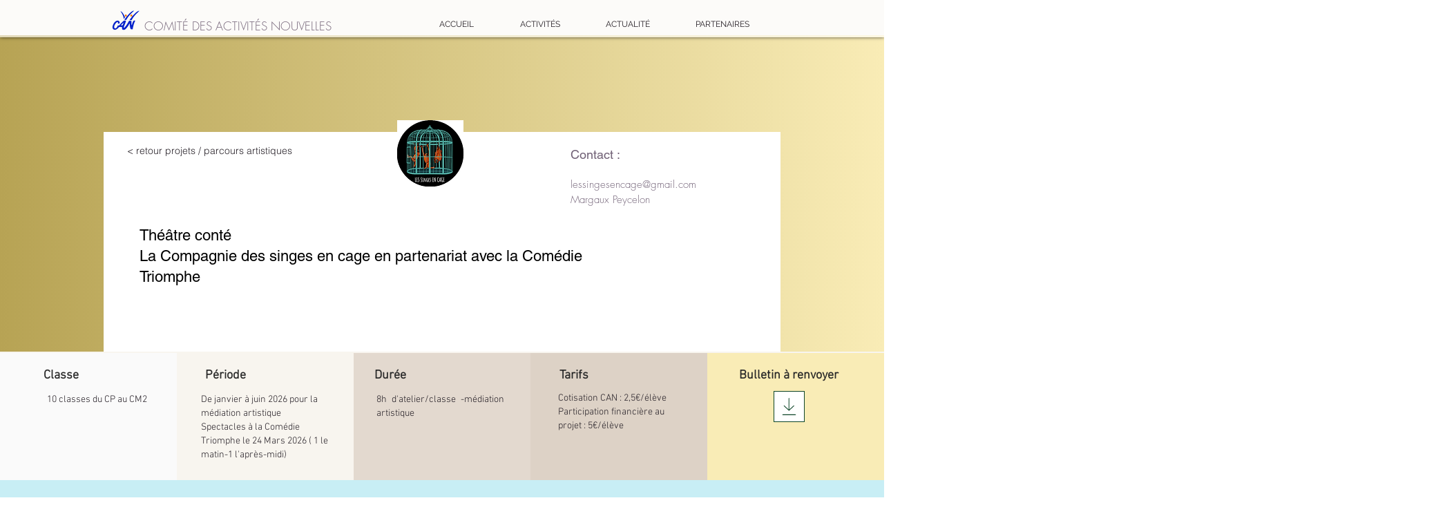

--- FILE ---
content_type: text/html; charset=UTF-8
request_url: https://www.can-st-etienne.org/parcours-artistiques/th%C3%A9%C3%A2tre-cont%C3%A9-la-compagnie-des-singes-en-cage
body_size: 177988
content:
<!DOCTYPE html>
<html lang="fr">
<head>
  
  <!-- SEO Tags -->
  <title>Théâtre conté
La Compagnie des singes en cage en partenariat avec la Comédie Triomphe</title>
  <meta name="description" content="parcours-artisitiques"/>
  <link rel="canonical" href="https://www.can-st-etienne.org/parcours-artistiques/th%C3%A9%C3%A2tre-cont%C3%A9-la-compagnie-des-singes-en-cage"/>
  <meta name="robots" content="noindex"/>
  <meta property="og:title" content="Théâtre conté
La Compagnie des singes en cage en partenariat avec la Comédie Triomphe"/>
  <meta property="og:description" content="parcours-artisitiques"/>
  <meta property="og:image" content="https://static.wixstatic.com/media/128d87_b43a1529d0f1417e8709189ffc037e34~mv2.png/v1/fill/w_192,h_192,al_c/LOGO%20singes.png"/>
  <meta property="og:image:width" content="192"/>
  <meta property="og:image:height" content="192"/>
  <meta property="og:url" content="https://www.can-st-etienne.org/parcours-artistiques/th%C3%A9%C3%A2tre-cont%C3%A9-la-compagnie-des-singes-en-cage"/>
  <meta property="og:site_name" content="can-st-etienne"/>
  <meta property="og:type" content="website"/>
  <script type="application/ld+json">{"@context":"https://schema.org/","@type":"ImageObject","height":192,"width":192,"url":"https://static.wixstatic.com/media/128d87_b43a1529d0f1417e8709189ffc037e34~mv2.png/v1/fill/w_192,h_192,al_c/LOGO%20singes.png"}</script>
  <script type="application/ld+json">{}</script>
  <meta name="twitter:card" content="summary_large_image"/>
  <meta name="twitter:title" content="Théâtre conté
La Compagnie des singes en cage en partenariat avec la Comédie Triomphe"/>
  <meta name="twitter:description" content="parcours-artisitiques"/>
  <meta name="twitter:image" content="https://static.wixstatic.com/media/128d87_b43a1529d0f1417e8709189ffc037e34~mv2.png/v1/fill/w_192,h_192,al_c/LOGO%20singes.png"/>

  
  <meta charset='utf-8'>
  <meta name="viewport" content="width=device-width, initial-scale=1" id="wixDesktopViewport" />
  <meta http-equiv="X-UA-Compatible" content="IE=edge">
  <meta name="generator" content="Wix.com Website Builder"/>

  <link rel="icon" sizes="192x192" href="https://static.wixstatic.com/media/128d87_5d76cb6662e24c039d99043b1edd3648%7Emv2.png/v1/fill/w_192%2Ch_192%2Clg_1%2Cusm_0.66_1.00_0.01/128d87_5d76cb6662e24c039d99043b1edd3648%7Emv2.png" type="image/png"/>
  <link rel="shortcut icon" href="https://static.wixstatic.com/media/128d87_5d76cb6662e24c039d99043b1edd3648%7Emv2.png/v1/fill/w_192%2Ch_192%2Clg_1%2Cusm_0.66_1.00_0.01/128d87_5d76cb6662e24c039d99043b1edd3648%7Emv2.png" type="image/png"/>
  <link rel="apple-touch-icon" href="https://static.wixstatic.com/media/128d87_5d76cb6662e24c039d99043b1edd3648%7Emv2.png/v1/fill/w_180%2Ch_180%2Clg_1%2Cusm_0.66_1.00_0.01/128d87_5d76cb6662e24c039d99043b1edd3648%7Emv2.png" type="image/png"/>

  <!-- Safari Pinned Tab Icon -->
  <!-- <link rel="mask-icon" href="https://static.wixstatic.com/media/128d87_5d76cb6662e24c039d99043b1edd3648%7Emv2.png/v1/fill/w_192%2Ch_192%2Clg_1%2Cusm_0.66_1.00_0.01/128d87_5d76cb6662e24c039d99043b1edd3648%7Emv2.png"> -->

  <!-- Original trials -->
  


  <!-- Segmenter Polyfill -->
  <script>
    if (!window.Intl || !window.Intl.Segmenter) {
      (function() {
        var script = document.createElement('script');
        script.src = 'https://static.parastorage.com/unpkg/@formatjs/intl-segmenter@11.7.10/polyfill.iife.js';
        document.head.appendChild(script);
      })();
    }
  </script>

  <!-- Legacy Polyfills -->
  <script nomodule="" src="https://static.parastorage.com/unpkg/core-js-bundle@3.2.1/minified.js"></script>
  <script nomodule="" src="https://static.parastorage.com/unpkg/focus-within-polyfill@5.0.9/dist/focus-within-polyfill.js"></script>

  <!-- Performance API Polyfills -->
  <script>
  (function () {
    var noop = function noop() {};
    if ("performance" in window === false) {
      window.performance = {};
    }
    window.performance.mark = performance.mark || noop;
    window.performance.measure = performance.measure || noop;
    if ("now" in window.performance === false) {
      var nowOffset = Date.now();
      if (performance.timing && performance.timing.navigationStart) {
        nowOffset = performance.timing.navigationStart;
      }
      window.performance.now = function now() {
        return Date.now() - nowOffset;
      };
    }
  })();
  </script>

  <!-- Globals Definitions -->
  <script>
    (function () {
      var now = Date.now()
      window.initialTimestamps = {
        initialTimestamp: now,
        initialRequestTimestamp: Math.round(performance.timeOrigin ? performance.timeOrigin : now - performance.now())
      }

      window.thunderboltTag = "libs-releases-GA-local"
      window.thunderboltVersion = "1.16797.0"
    })();
  </script>

  <!-- Essential Viewer Model -->
  <script type="application/json" id="wix-essential-viewer-model">{"fleetConfig":{"fleetName":"thunderbolt-seo-isolated-renderer","type":"GA","code":0},"mode":{"qa":false,"enableTestApi":false,"debug":false,"ssrIndicator":false,"ssrOnly":false,"siteAssetsFallback":"enable","versionIndicator":false},"componentsLibrariesTopology":[{"artifactId":"editor-elements","namespace":"wixui","url":"https:\/\/static.parastorage.com\/services\/editor-elements\/1.14865.0"},{"artifactId":"editor-elements","namespace":"dsgnsys","url":"https:\/\/static.parastorage.com\/services\/editor-elements\/1.14865.0"}],"siteFeaturesConfigs":{"sessionManager":{"isRunningInDifferentSiteContext":false}},"language":{"userLanguage":"fr"},"siteAssets":{"clientTopology":{"mediaRootUrl":"https:\/\/static.wixstatic.com","scriptsUrl":"static.parastorage.com","staticMediaUrl":"https:\/\/static.wixstatic.com\/media","moduleRepoUrl":"https:\/\/static.parastorage.com\/unpkg","fileRepoUrl":"https:\/\/static.parastorage.com\/services","viewerAppsUrl":"https:\/\/viewer-apps.parastorage.com","viewerAssetsUrl":"https:\/\/viewer-assets.parastorage.com","siteAssetsUrl":"https:\/\/siteassets.parastorage.com","pageJsonServerUrls":["https:\/\/pages.parastorage.com","https:\/\/staticorigin.wixstatic.com","https:\/\/www.can-st-etienne.org","https:\/\/fallback.wix.com\/wix-html-editor-pages-webapp\/page"],"pathOfTBModulesInFileRepoForFallback":"wix-thunderbolt\/dist\/"}},"siteFeatures":["accessibility","appMonitoring","assetsLoader","businessLogger","captcha","clickHandlerRegistrar","commonConfig","componentsLoader","componentsRegistry","consentPolicy","cyclicTabbing","domSelectors","dynamicPages","environmentWixCodeSdk","environment","locationWixCodeSdk","mpaNavigation","navigationManager","navigationPhases","ooi","pages","panorama","renderer","reporter","routerFetch","router","scrollRestoration","seoWixCodeSdk","seo","sessionManager","siteMembersWixCodeSdk","siteMembers","siteScrollBlocker","siteWixCodeSdk","speculationRules","ssrCache","stores","structureApi","thunderboltInitializer","tpaCommons","translations","usedPlatformApis","warmupData","windowMessageRegistrar","windowWixCodeSdk","wixCustomElementComponent","wixEmbedsApi","componentsReact","platform"],"site":{"externalBaseUrl":"https:\/\/www.can-st-etienne.org","isSEO":true},"media":{"staticMediaUrl":"https:\/\/static.wixstatic.com\/media","mediaRootUrl":"https:\/\/static.wixstatic.com\/","staticVideoUrl":"https:\/\/video.wixstatic.com\/"},"requestUrl":"https:\/\/www.can-st-etienne.org\/parcours-artistiques\/th%C3%A9%C3%A2tre-cont%C3%A9-la-compagnie-des-singes-en-cage","rollout":{"siteAssetsVersionsRollout":true,"isDACRollout":1,"isTBRollout":false},"commonConfig":{"brand":"wix","host":"VIEWER","bsi":"","consentPolicy":{},"consentPolicyHeader":{},"siteRevision":"5497","renderingFlow":"NONE","language":"fr","locale":"fr-fr"},"interactionSampleRatio":0.01,"dynamicModelUrl":"https:\/\/www.can-st-etienne.org\/_api\/v2\/dynamicmodel","accessTokensUrl":"https:\/\/www.can-st-etienne.org\/_api\/v1\/access-tokens","isExcludedFromSecurityExperiments":false,"experiments":{"specs.thunderbolt.hardenFetchAndXHR":true,"specs.thunderbolt.securityExperiments":true}}</script>
  <script>window.viewerModel = JSON.parse(document.getElementById('wix-essential-viewer-model').textContent)</script>

  <script>
    window.commonConfig = viewerModel.commonConfig
  </script>

  
  <!-- BEGIN handleAccessTokens bundle -->

  <script data-url="https://static.parastorage.com/services/wix-thunderbolt/dist/handleAccessTokens.inline.4f2f9a53.bundle.min.js">(()=>{"use strict";function e(e){let{context:o,property:r,value:n,enumerable:i=!0}=e,c=e.get,l=e.set;if(!r||void 0===n&&!c&&!l)return new Error("property and value are required");let a=o||globalThis,s=a?.[r],u={};if(void 0!==n)u.value=n;else{if(c){let e=t(c);e&&(u.get=e)}if(l){let e=t(l);e&&(u.set=e)}}let p={...u,enumerable:i||!1,configurable:!1};void 0!==n&&(p.writable=!1);try{Object.defineProperty(a,r,p)}catch(e){return e instanceof TypeError?s:e}return s}function t(e,t){return"function"==typeof e?e:!0===e?.async&&"function"==typeof e.func?t?async function(t){return e.func(t)}:async function(){return e.func()}:"function"==typeof e?.func?e.func:void 0}try{e({property:"strictDefine",value:e})}catch{}try{e({property:"defineStrictObject",value:r})}catch{}try{e({property:"defineStrictMethod",value:n})}catch{}var o=["toString","toLocaleString","valueOf","constructor","prototype"];function r(t){let{context:n,property:c,propertiesToExclude:l=[],skipPrototype:a=!1,hardenPrototypePropertiesToExclude:s=[]}=t;if(!c)return new Error("property is required");let u=(n||globalThis)[c],p={},f=i(n,c);u&&("object"==typeof u||"function"==typeof u)&&Reflect.ownKeys(u).forEach(t=>{if(!l.includes(t)&&!o.includes(t)){let o=i(u,t);if(o&&(o.writable||o.configurable)){let{value:r,get:n,set:i,enumerable:c=!1}=o,l={};void 0!==r?l.value=r:n?l.get=n:i&&(l.set=i);try{let o=e({context:u,property:t,...l,enumerable:c});p[t]=o}catch(e){if(!(e instanceof TypeError))throw e;try{p[t]=o.value||o.get||o.set}catch{}}}}});let d={originalObject:u,originalProperties:p};if(!a&&void 0!==u?.prototype){let e=r({context:u,property:"prototype",propertiesToExclude:s,skipPrototype:!0});e instanceof Error||(d.originalPrototype=e?.originalObject,d.originalPrototypeProperties=e?.originalProperties)}return e({context:n,property:c,value:u,enumerable:f?.enumerable}),d}function n(t,o){let r=(o||globalThis)[t],n=i(o||globalThis,t);return r&&n&&(n.writable||n.configurable)?(Object.freeze(r),e({context:globalThis,property:t,value:r})):r}function i(e,t){if(e&&t)try{return Reflect.getOwnPropertyDescriptor(e,t)}catch{return}}function c(e){if("string"!=typeof e)return e;try{return decodeURIComponent(e).toLowerCase().trim()}catch{return e.toLowerCase().trim()}}function l(e,t){let o="";if("string"==typeof e)o=e.split("=")[0]?.trim()||"";else{if(!e||"string"!=typeof e.name)return!1;o=e.name}return t.has(c(o)||"")}function a(e,t){let o;return o="string"==typeof e?e.split(";").map(e=>e.trim()).filter(e=>e.length>0):e||[],o.filter(e=>!l(e,t))}var s=null;function u(){return null===s&&(s=typeof Document>"u"?void 0:Object.getOwnPropertyDescriptor(Document.prototype,"cookie")),s}function p(t,o){if(!globalThis?.cookieStore)return;let r=globalThis.cookieStore.get.bind(globalThis.cookieStore),n=globalThis.cookieStore.getAll.bind(globalThis.cookieStore),i=globalThis.cookieStore.set.bind(globalThis.cookieStore),c=globalThis.cookieStore.delete.bind(globalThis.cookieStore);return e({context:globalThis.CookieStore.prototype,property:"get",value:async function(e){return l(("string"==typeof e?e:e.name)||"",t)?null:r.call(this,e)},enumerable:!0}),e({context:globalThis.CookieStore.prototype,property:"getAll",value:async function(){return a(await n.apply(this,Array.from(arguments)),t)},enumerable:!0}),e({context:globalThis.CookieStore.prototype,property:"set",value:async function(){let e=Array.from(arguments);if(!l(1===e.length?e[0].name:e[0],t))return i.apply(this,e);o&&console.warn(o)},enumerable:!0}),e({context:globalThis.CookieStore.prototype,property:"delete",value:async function(){let e=Array.from(arguments);if(!l(1===e.length?e[0].name:e[0],t))return c.apply(this,e)},enumerable:!0}),e({context:globalThis.cookieStore,property:"prototype",value:globalThis.CookieStore.prototype,enumerable:!1}),e({context:globalThis,property:"cookieStore",value:globalThis.cookieStore,enumerable:!0}),{get:r,getAll:n,set:i,delete:c}}var f=["TextEncoder","TextDecoder","XMLHttpRequestEventTarget","EventTarget","URL","JSON","Reflect","Object","Array","Map","Set","WeakMap","WeakSet","Promise","Symbol","Error"],d=["addEventListener","removeEventListener","dispatchEvent","encodeURI","encodeURIComponent","decodeURI","decodeURIComponent"];const y=(e,t)=>{try{const o=t?t.get.call(document):document.cookie;return o.split(";").map(e=>e.trim()).filter(t=>t?.startsWith(e))[0]?.split("=")[1]}catch(e){return""}},g=(e="",t="",o="/")=>`${e}=; ${t?`domain=${t};`:""} max-age=0; path=${o}; expires=Thu, 01 Jan 1970 00:00:01 GMT`;function m(){(function(){if("undefined"!=typeof window){const e=performance.getEntriesByType("navigation")[0];return"back_forward"===(e?.type||"")}return!1})()&&function(){const{counter:e}=function(){const e=b("getItem");if(e){const[t,o]=e.split("-"),r=o?parseInt(o,10):0;if(r>=3){const e=t?Number(t):0;if(Date.now()-e>6e4)return{counter:0}}return{counter:r}}return{counter:0}}();e<3?(!function(e=1){b("setItem",`${Date.now()}-${e}`)}(e+1),window.location.reload()):console.error("ATS: Max reload attempts reached")}()}function b(e,t){try{return sessionStorage[e]("reload",t||"")}catch(e){console.error("ATS: Error calling sessionStorage:",e)}}const h="client-session-bind",v="sec-fetch-unsupported",{experiments:w}=window.viewerModel,T=[h,"client-binding",v,"svSession","smSession","server-session-bind","wixSession2","wixSession3"].map(e=>e.toLowerCase()),{cookie:S}=function(t,o){let r=new Set(t);return e({context:document,property:"cookie",set:{func:e=>function(e,t,o,r){let n=u(),i=c(t.split(";")[0]||"")||"";[...o].every(e=>!i.startsWith(e.toLowerCase()))&&n?.set?n.set.call(e,t):r&&console.warn(r)}(document,e,r,o)},get:{func:()=>function(e,t){let o=u();if(!o?.get)throw new Error("Cookie descriptor or getter not available");return a(o.get.call(e),t).join("; ")}(document,r)},enumerable:!0}),{cookieStore:p(r,o),cookie:u()}}(T),k="tbReady",x="security_overrideGlobals",{experiments:E,siteFeaturesConfigs:C,accessTokensUrl:P}=window.viewerModel,R=P,M={},O=(()=>{const e=y(h,S);if(w["specs.thunderbolt.browserCacheReload"]){y(v,S)||e?b("removeItem"):m()}return(()=>{const e=g(h),t=g(h,location.hostname);S.set.call(document,e),S.set.call(document,t)})(),e})();O&&(M["client-binding"]=O);const D=fetch;addEventListener(k,function e(t){const{logger:o}=t.detail;try{window.tb.init({fetch:D,fetchHeaders:M})}catch(e){const t=new Error("TB003");o.meter(`${x}_${t.message}`,{paramsOverrides:{errorType:x,eventString:t.message}}),window?.viewerModel?.mode.debug&&console.error(e)}finally{removeEventListener(k,e)}}),E["specs.thunderbolt.hardenFetchAndXHR"]||(window.fetchDynamicModel=()=>C.sessionManager.isRunningInDifferentSiteContext?Promise.resolve({}):fetch(R,{credentials:"same-origin",headers:M}).then(function(e){if(!e.ok)throw new Error(`[${e.status}]${e.statusText}`);return e.json()}),window.dynamicModelPromise=window.fetchDynamicModel())})();
//# sourceMappingURL=https://static.parastorage.com/services/wix-thunderbolt/dist/handleAccessTokens.inline.4f2f9a53.bundle.min.js.map</script>

<!-- END handleAccessTokens bundle -->

<!-- BEGIN overrideGlobals bundle -->

<script data-url="https://static.parastorage.com/services/wix-thunderbolt/dist/overrideGlobals.inline.ec13bfcf.bundle.min.js">(()=>{"use strict";function e(e){let{context:r,property:o,value:n,enumerable:i=!0}=e,c=e.get,a=e.set;if(!o||void 0===n&&!c&&!a)return new Error("property and value are required");let l=r||globalThis,u=l?.[o],s={};if(void 0!==n)s.value=n;else{if(c){let e=t(c);e&&(s.get=e)}if(a){let e=t(a);e&&(s.set=e)}}let p={...s,enumerable:i||!1,configurable:!1};void 0!==n&&(p.writable=!1);try{Object.defineProperty(l,o,p)}catch(e){return e instanceof TypeError?u:e}return u}function t(e,t){return"function"==typeof e?e:!0===e?.async&&"function"==typeof e.func?t?async function(t){return e.func(t)}:async function(){return e.func()}:"function"==typeof e?.func?e.func:void 0}try{e({property:"strictDefine",value:e})}catch{}try{e({property:"defineStrictObject",value:o})}catch{}try{e({property:"defineStrictMethod",value:n})}catch{}var r=["toString","toLocaleString","valueOf","constructor","prototype"];function o(t){let{context:n,property:c,propertiesToExclude:a=[],skipPrototype:l=!1,hardenPrototypePropertiesToExclude:u=[]}=t;if(!c)return new Error("property is required");let s=(n||globalThis)[c],p={},f=i(n,c);s&&("object"==typeof s||"function"==typeof s)&&Reflect.ownKeys(s).forEach(t=>{if(!a.includes(t)&&!r.includes(t)){let r=i(s,t);if(r&&(r.writable||r.configurable)){let{value:o,get:n,set:i,enumerable:c=!1}=r,a={};void 0!==o?a.value=o:n?a.get=n:i&&(a.set=i);try{let r=e({context:s,property:t,...a,enumerable:c});p[t]=r}catch(e){if(!(e instanceof TypeError))throw e;try{p[t]=r.value||r.get||r.set}catch{}}}}});let d={originalObject:s,originalProperties:p};if(!l&&void 0!==s?.prototype){let e=o({context:s,property:"prototype",propertiesToExclude:u,skipPrototype:!0});e instanceof Error||(d.originalPrototype=e?.originalObject,d.originalPrototypeProperties=e?.originalProperties)}return e({context:n,property:c,value:s,enumerable:f?.enumerable}),d}function n(t,r){let o=(r||globalThis)[t],n=i(r||globalThis,t);return o&&n&&(n.writable||n.configurable)?(Object.freeze(o),e({context:globalThis,property:t,value:o})):o}function i(e,t){if(e&&t)try{return Reflect.getOwnPropertyDescriptor(e,t)}catch{return}}function c(e){if("string"!=typeof e)return e;try{return decodeURIComponent(e).toLowerCase().trim()}catch{return e.toLowerCase().trim()}}function a(e,t){return e instanceof Headers?e.forEach((r,o)=>{l(o,t)||e.delete(o)}):Object.keys(e).forEach(r=>{l(r,t)||delete e[r]}),e}function l(e,t){return!t.has(c(e)||"")}function u(e,t){let r=!0,o=function(e){let t,r;if(globalThis.Request&&e instanceof Request)t=e.url;else{if("function"!=typeof e?.toString)throw new Error("Unsupported type for url");t=e.toString()}try{return new URL(t).pathname}catch{return r=t.replace(/#.+/gi,"").split("?").shift(),r.startsWith("/")?r:`/${r}`}}(e),n=c(o);return n&&t.some(e=>n.includes(e))&&(r=!1),r}function s(t,r,o){let n=fetch,i=XMLHttpRequest,c=new Set(r);function s(){let e=new i,r=e.open,n=e.setRequestHeader;return e.open=function(){let n=Array.from(arguments),i=n[1];if(n.length<2||u(i,t))return r.apply(e,n);throw new Error(o||`Request not allowed for path ${i}`)},e.setRequestHeader=function(t,r){l(decodeURIComponent(t),c)&&n.call(e,t,r)},e}return e({property:"fetch",value:function(){let e=function(e,t){return globalThis.Request&&e[0]instanceof Request&&e[0]?.headers?a(e[0].headers,t):e[1]?.headers&&a(e[1].headers,t),e}(arguments,c);return u(arguments[0],t)?n.apply(globalThis,Array.from(e)):new Promise((e,t)=>{t(new Error(o||`Request not allowed for path ${arguments[0]}`))})},enumerable:!0}),e({property:"XMLHttpRequest",value:s,enumerable:!0}),Object.keys(i).forEach(e=>{s[e]=i[e]}),{fetch:n,XMLHttpRequest:i}}var p=["TextEncoder","TextDecoder","XMLHttpRequestEventTarget","EventTarget","URL","JSON","Reflect","Object","Array","Map","Set","WeakMap","WeakSet","Promise","Symbol","Error"],f=["addEventListener","removeEventListener","dispatchEvent","encodeURI","encodeURIComponent","decodeURI","decodeURIComponent"];const d=function(){let t=globalThis.open,r=document.open;function o(e,r,o){let n="string"!=typeof e,i=t.call(window,e,r,o);return n||e&&function(e){return e.startsWith("//")&&/(?:[a-z0-9](?:[a-z0-9-]{0,61}[a-z0-9])?\.)+[a-z0-9][a-z0-9-]{0,61}[a-z0-9]/g.test(`${location.protocol}:${e}`)&&(e=`${location.protocol}${e}`),!e.startsWith("http")||new URL(e).hostname===location.hostname}(e)?{}:i}return e({property:"open",value:o,context:globalThis,enumerable:!0}),e({property:"open",value:function(e,t,n){return e?o(e,t,n):r.call(document,e||"",t||"",n||"")},context:document,enumerable:!0}),{open:t,documentOpen:r}},y=function(){let t=document.createElement,r=Element.prototype.setAttribute,o=Element.prototype.setAttributeNS;return e({property:"createElement",context:document,value:function(n,i){let a=t.call(document,n,i);if("iframe"===c(n)){e({property:"srcdoc",context:a,get:()=>"",set:()=>{console.warn("`srcdoc` is not allowed in iframe elements.")}});let t=function(e,t){"srcdoc"!==e.toLowerCase()?r.call(a,e,t):console.warn("`srcdoc` attribute is not allowed to be set.")},n=function(e,t,r){"srcdoc"!==t.toLowerCase()?o.call(a,e,t,r):console.warn("`srcdoc` attribute is not allowed to be set.")};a.setAttribute=t,a.setAttributeNS=n}return a},enumerable:!0}),{createElement:t,setAttribute:r,setAttributeNS:o}},m=["client-binding"],b=["/_api/v1/access-tokens","/_api/v2/dynamicmodel","/_api/one-app-session-web/v3/businesses"],h=function(){let t=setTimeout,r=setInterval;return o("setTimeout",0,globalThis),o("setInterval",0,globalThis),{setTimeout:t,setInterval:r};function o(t,r,o){let n=o||globalThis,i=n[t];if(!i||"function"!=typeof i)throw new Error(`Function ${t} not found or is not a function`);e({property:t,value:function(){let e=Array.from(arguments);if("string"!=typeof e[r])return i.apply(n,e);console.warn(`Calling ${t} with a String Argument at index ${r} is not allowed`)},context:o,enumerable:!0})}},v=function(){if(navigator&&"serviceWorker"in navigator){let t=navigator.serviceWorker.register;return e({context:navigator.serviceWorker,property:"register",value:function(){console.log("Service worker registration is not allowed")},enumerable:!0}),{register:t}}return{}};performance.mark("overrideGlobals started");const{isExcludedFromSecurityExperiments:g,experiments:w}=window.viewerModel,E=!g&&w["specs.thunderbolt.securityExperiments"];try{d(),E&&y(),w["specs.thunderbolt.hardenFetchAndXHR"]&&E&&s(b,m),v(),(e=>{let t=[],r=[];r=r.concat(["TextEncoder","TextDecoder"]),e&&(r=r.concat(["XMLHttpRequestEventTarget","EventTarget"])),r=r.concat(["URL","JSON"]),e&&(t=t.concat(["addEventListener","removeEventListener"])),t=t.concat(["encodeURI","encodeURIComponent","decodeURI","decodeURIComponent"]),r=r.concat(["String","Number"]),e&&r.push("Object"),r=r.concat(["Reflect"]),t.forEach(e=>{n(e),["addEventListener","removeEventListener"].includes(e)&&n(e,document)}),r.forEach(e=>{o({property:e})})})(E),E&&h()}catch(e){window?.viewerModel?.mode.debug&&console.error(e);const t=new Error("TB006");window.fedops?.reportError(t,"security_overrideGlobals"),window.Sentry?window.Sentry.captureException(t):globalThis.defineStrictProperty("sentryBuffer",[t],window,!1)}performance.mark("overrideGlobals ended")})();
//# sourceMappingURL=https://static.parastorage.com/services/wix-thunderbolt/dist/overrideGlobals.inline.ec13bfcf.bundle.min.js.map</script>

<!-- END overrideGlobals bundle -->


  
  <script>
    window.commonConfig = viewerModel.commonConfig

	
  </script>

  <!-- Initial CSS -->
  <style data-url="https://static.parastorage.com/services/wix-thunderbolt/dist/main.347af09f.min.css">@keyframes slide-horizontal-new{0%{transform:translateX(100%)}}@keyframes slide-horizontal-old{80%{opacity:1}to{opacity:0;transform:translateX(-100%)}}@keyframes slide-vertical-new{0%{transform:translateY(-100%)}}@keyframes slide-vertical-old{80%{opacity:1}to{opacity:0;transform:translateY(100%)}}@keyframes out-in-new{0%{opacity:0}}@keyframes out-in-old{to{opacity:0}}:root:active-view-transition{view-transition-name:none}::view-transition{pointer-events:none}:root:active-view-transition::view-transition-new(page-group),:root:active-view-transition::view-transition-old(page-group){animation-duration:.6s;cursor:wait;pointer-events:all}:root:active-view-transition-type(SlideHorizontal)::view-transition-old(page-group){animation:slide-horizontal-old .6s cubic-bezier(.83,0,.17,1) forwards;mix-blend-mode:normal}:root:active-view-transition-type(SlideHorizontal)::view-transition-new(page-group){animation:slide-horizontal-new .6s cubic-bezier(.83,0,.17,1) backwards;mix-blend-mode:normal}:root:active-view-transition-type(SlideVertical)::view-transition-old(page-group){animation:slide-vertical-old .6s cubic-bezier(.83,0,.17,1) forwards;mix-blend-mode:normal}:root:active-view-transition-type(SlideVertical)::view-transition-new(page-group){animation:slide-vertical-new .6s cubic-bezier(.83,0,.17,1) backwards;mix-blend-mode:normal}:root:active-view-transition-type(OutIn)::view-transition-old(page-group){animation:out-in-old .35s cubic-bezier(.22,1,.36,1) forwards}:root:active-view-transition-type(OutIn)::view-transition-new(page-group){animation:out-in-new .35s cubic-bezier(.64,0,.78,0) .35s backwards}@media(prefers-reduced-motion:reduce){::view-transition-group(*),::view-transition-new(*),::view-transition-old(*){animation:none!important}}body,html{background:transparent;border:0;margin:0;outline:0;padding:0;vertical-align:baseline}body{--scrollbar-width:0px;font-family:Arial,Helvetica,sans-serif;font-size:10px}body,html{height:100%}body{overflow-x:auto;overflow-y:scroll}body:not(.responsive) #site-root{min-width:var(--site-width);width:100%}body:not([data-js-loaded]) [data-hide-prejs]{visibility:hidden}interact-element{display:contents}#SITE_CONTAINER{position:relative}:root{--one-unit:1vw;--section-max-width:9999px;--spx-stopper-max:9999px;--spx-stopper-min:0px;--browser-zoom:1}@supports(-webkit-appearance:none) and (stroke-color:transparent){:root{--safari-sticky-fix:opacity;--experimental-safari-sticky-fix:translateZ(0)}}@supports(container-type:inline-size){:root{--one-unit:1cqw}}[id^=oldHoverBox-]{mix-blend-mode:plus-lighter;transition:opacity .5s ease,visibility .5s ease}[data-mesh-id$=inlineContent-gridContainer]:has(>[id^=oldHoverBox-]){isolation:isolate}</style>
<style data-url="https://static.parastorage.com/services/wix-thunderbolt/dist/main.renderer.25146d00.min.css">a,abbr,acronym,address,applet,b,big,blockquote,button,caption,center,cite,code,dd,del,dfn,div,dl,dt,em,fieldset,font,footer,form,h1,h2,h3,h4,h5,h6,header,i,iframe,img,ins,kbd,label,legend,li,nav,object,ol,p,pre,q,s,samp,section,small,span,strike,strong,sub,sup,table,tbody,td,tfoot,th,thead,title,tr,tt,u,ul,var{background:transparent;border:0;margin:0;outline:0;padding:0;vertical-align:baseline}input,select,textarea{box-sizing:border-box;font-family:Helvetica,Arial,sans-serif}ol,ul{list-style:none}blockquote,q{quotes:none}ins{text-decoration:none}del{text-decoration:line-through}table{border-collapse:collapse;border-spacing:0}a{cursor:pointer;text-decoration:none}.testStyles{overflow-y:hidden}.reset-button{-webkit-appearance:none;background:none;border:0;color:inherit;font:inherit;line-height:normal;outline:0;overflow:visible;padding:0;-webkit-user-select:none;-moz-user-select:none;-ms-user-select:none}:focus{outline:none}body.device-mobile-optimized:not(.disable-site-overflow){overflow-x:hidden;overflow-y:scroll}body.device-mobile-optimized:not(.responsive) #SITE_CONTAINER{margin-left:auto;margin-right:auto;overflow-x:visible;position:relative;width:320px}body.device-mobile-optimized:not(.responsive):not(.blockSiteScrolling) #SITE_CONTAINER{margin-top:0}body.device-mobile-optimized>*{max-width:100%!important}body.device-mobile-optimized #site-root{overflow-x:hidden;overflow-y:hidden}@supports(overflow:clip){body.device-mobile-optimized #site-root{overflow-x:clip;overflow-y:clip}}body.device-mobile-non-optimized #SITE_CONTAINER #site-root{overflow-x:clip;overflow-y:clip}body.device-mobile-non-optimized.fullScreenMode{background-color:#5f6360}body.device-mobile-non-optimized.fullScreenMode #MOBILE_ACTIONS_MENU,body.device-mobile-non-optimized.fullScreenMode #SITE_BACKGROUND,body.device-mobile-non-optimized.fullScreenMode #site-root,body.fullScreenMode #WIX_ADS{visibility:hidden}body.fullScreenMode{overflow-x:hidden!important;overflow-y:hidden!important}body.fullScreenMode.device-mobile-optimized #TINY_MENU{opacity:0;pointer-events:none}body.fullScreenMode-scrollable.device-mobile-optimized{overflow-x:hidden!important;overflow-y:auto!important}body.fullScreenMode-scrollable.device-mobile-optimized #masterPage,body.fullScreenMode-scrollable.device-mobile-optimized #site-root{overflow-x:hidden!important;overflow-y:hidden!important}body.fullScreenMode-scrollable.device-mobile-optimized #SITE_BACKGROUND,body.fullScreenMode-scrollable.device-mobile-optimized #masterPage{height:auto!important}body.fullScreenMode-scrollable.device-mobile-optimized #masterPage.mesh-layout{height:0!important}body.blockSiteScrolling,body.siteScrollingBlocked{position:fixed;width:100%}body.siteScrollingBlockedIOSFix{overflow:hidden!important}body.blockSiteScrolling #SITE_CONTAINER{margin-top:calc(var(--blocked-site-scroll-margin-top)*-1)}#site-root{margin:0 auto;min-height:100%;position:relative;top:var(--wix-ads-height)}#site-root img:not([src]){visibility:hidden}#site-root svg img:not([src]){visibility:visible}.auto-generated-link{color:inherit}#SCROLL_TO_BOTTOM,#SCROLL_TO_TOP{height:0}.has-click-trigger{cursor:pointer}.fullScreenOverlay{bottom:0;display:flex;justify-content:center;left:0;overflow-y:hidden;position:fixed;right:0;top:-60px;z-index:1005}.fullScreenOverlay>.fullScreenOverlayContent{bottom:0;left:0;margin:0 auto;overflow:hidden;position:absolute;right:0;top:60px;transform:translateZ(0)}[data-mesh-id$=centeredContent],[data-mesh-id$=form],[data-mesh-id$=inlineContent]{pointer-events:none;position:relative}[data-mesh-id$=-gridWrapper],[data-mesh-id$=-rotated-wrapper]{pointer-events:none}[data-mesh-id$=-gridContainer]>*,[data-mesh-id$=-rotated-wrapper]>*,[data-mesh-id$=inlineContent]>:not([data-mesh-id$=-gridContainer]){pointer-events:auto}.device-mobile-optimized #masterPage.mesh-layout #SOSP_CONTAINER_CUSTOM_ID{grid-area:2/1/3/2;-ms-grid-row:2;position:relative}#masterPage.mesh-layout{-ms-grid-rows:max-content max-content min-content max-content;-ms-grid-columns:100%;align-items:start;display:-ms-grid;display:grid;grid-template-columns:100%;grid-template-rows:max-content max-content min-content max-content;justify-content:stretch}#masterPage.mesh-layout #PAGES_CONTAINER,#masterPage.mesh-layout #SITE_FOOTER-placeholder,#masterPage.mesh-layout #SITE_FOOTER_WRAPPER,#masterPage.mesh-layout #SITE_HEADER-placeholder,#masterPage.mesh-layout #SITE_HEADER_WRAPPER,#masterPage.mesh-layout #SOSP_CONTAINER_CUSTOM_ID[data-state~=mobileView],#masterPage.mesh-layout #soapAfterPagesContainer,#masterPage.mesh-layout #soapBeforePagesContainer{-ms-grid-row-align:start;-ms-grid-column-align:start;-ms-grid-column:1}#masterPage.mesh-layout #SITE_HEADER-placeholder,#masterPage.mesh-layout #SITE_HEADER_WRAPPER{grid-area:1/1/2/2;-ms-grid-row:1}#masterPage.mesh-layout #PAGES_CONTAINER,#masterPage.mesh-layout #soapAfterPagesContainer,#masterPage.mesh-layout #soapBeforePagesContainer{grid-area:3/1/4/2;-ms-grid-row:3}#masterPage.mesh-layout #soapAfterPagesContainer,#masterPage.mesh-layout #soapBeforePagesContainer{width:100%}#masterPage.mesh-layout #PAGES_CONTAINER{align-self:stretch}#masterPage.mesh-layout main#PAGES_CONTAINER{display:block}#masterPage.mesh-layout #SITE_FOOTER-placeholder,#masterPage.mesh-layout #SITE_FOOTER_WRAPPER{grid-area:4/1/5/2;-ms-grid-row:4}#masterPage.mesh-layout #SITE_PAGES,#masterPage.mesh-layout [data-mesh-id=PAGES_CONTAINERcenteredContent],#masterPage.mesh-layout [data-mesh-id=PAGES_CONTAINERinlineContent]{height:100%}#masterPage.mesh-layout.desktop>*{width:100%}#masterPage.mesh-layout #PAGES_CONTAINER,#masterPage.mesh-layout #SITE_FOOTER,#masterPage.mesh-layout #SITE_FOOTER_WRAPPER,#masterPage.mesh-layout #SITE_HEADER,#masterPage.mesh-layout #SITE_HEADER_WRAPPER,#masterPage.mesh-layout #SITE_PAGES,#masterPage.mesh-layout #masterPageinlineContent{position:relative}#masterPage.mesh-layout #SITE_HEADER{grid-area:1/1/2/2}#masterPage.mesh-layout #SITE_FOOTER{grid-area:4/1/5/2}#masterPage.mesh-layout.overflow-x-clip #SITE_FOOTER,#masterPage.mesh-layout.overflow-x-clip #SITE_HEADER{overflow-x:clip}[data-z-counter]{z-index:0}[data-z-counter="0"]{z-index:auto}.wixSiteProperties{-webkit-font-smoothing:antialiased;-moz-osx-font-smoothing:grayscale}:root{--wst-button-color-fill-primary:rgb(var(--color_48));--wst-button-color-border-primary:rgb(var(--color_49));--wst-button-color-text-primary:rgb(var(--color_50));--wst-button-color-fill-primary-hover:rgb(var(--color_51));--wst-button-color-border-primary-hover:rgb(var(--color_52));--wst-button-color-text-primary-hover:rgb(var(--color_53));--wst-button-color-fill-primary-disabled:rgb(var(--color_54));--wst-button-color-border-primary-disabled:rgb(var(--color_55));--wst-button-color-text-primary-disabled:rgb(var(--color_56));--wst-button-color-fill-secondary:rgb(var(--color_57));--wst-button-color-border-secondary:rgb(var(--color_58));--wst-button-color-text-secondary:rgb(var(--color_59));--wst-button-color-fill-secondary-hover:rgb(var(--color_60));--wst-button-color-border-secondary-hover:rgb(var(--color_61));--wst-button-color-text-secondary-hover:rgb(var(--color_62));--wst-button-color-fill-secondary-disabled:rgb(var(--color_63));--wst-button-color-border-secondary-disabled:rgb(var(--color_64));--wst-button-color-text-secondary-disabled:rgb(var(--color_65));--wst-color-fill-base-1:rgb(var(--color_36));--wst-color-fill-base-2:rgb(var(--color_37));--wst-color-fill-base-shade-1:rgb(var(--color_38));--wst-color-fill-base-shade-2:rgb(var(--color_39));--wst-color-fill-base-shade-3:rgb(var(--color_40));--wst-color-fill-accent-1:rgb(var(--color_41));--wst-color-fill-accent-2:rgb(var(--color_42));--wst-color-fill-accent-3:rgb(var(--color_43));--wst-color-fill-accent-4:rgb(var(--color_44));--wst-color-fill-background-primary:rgb(var(--color_11));--wst-color-fill-background-secondary:rgb(var(--color_12));--wst-color-text-primary:rgb(var(--color_15));--wst-color-text-secondary:rgb(var(--color_14));--wst-color-action:rgb(var(--color_18));--wst-color-disabled:rgb(var(--color_39));--wst-color-title:rgb(var(--color_45));--wst-color-subtitle:rgb(var(--color_46));--wst-color-line:rgb(var(--color_47));--wst-font-style-h2:var(--font_2);--wst-font-style-h3:var(--font_3);--wst-font-style-h4:var(--font_4);--wst-font-style-h5:var(--font_5);--wst-font-style-h6:var(--font_6);--wst-font-style-body-large:var(--font_7);--wst-font-style-body-medium:var(--font_8);--wst-font-style-body-small:var(--font_9);--wst-font-style-body-x-small:var(--font_10);--wst-color-custom-1:rgb(var(--color_13));--wst-color-custom-2:rgb(var(--color_16));--wst-color-custom-3:rgb(var(--color_17));--wst-color-custom-4:rgb(var(--color_19));--wst-color-custom-5:rgb(var(--color_20));--wst-color-custom-6:rgb(var(--color_21));--wst-color-custom-7:rgb(var(--color_22));--wst-color-custom-8:rgb(var(--color_23));--wst-color-custom-9:rgb(var(--color_24));--wst-color-custom-10:rgb(var(--color_25));--wst-color-custom-11:rgb(var(--color_26));--wst-color-custom-12:rgb(var(--color_27));--wst-color-custom-13:rgb(var(--color_28));--wst-color-custom-14:rgb(var(--color_29));--wst-color-custom-15:rgb(var(--color_30));--wst-color-custom-16:rgb(var(--color_31));--wst-color-custom-17:rgb(var(--color_32));--wst-color-custom-18:rgb(var(--color_33));--wst-color-custom-19:rgb(var(--color_34));--wst-color-custom-20:rgb(var(--color_35))}.wix-presets-wrapper{display:contents}</style>

  <meta name="format-detection" content="telephone=no">
  <meta name="skype_toolbar" content="skype_toolbar_parser_compatible">
  
  

  

  

  <!-- head performance data start -->
  
  <!-- head performance data end -->
  

    


    
<style data-href="https://static.parastorage.com/services/editor-elements-library/dist/thunderbolt/rb_wixui.thunderbolt_bootstrap.a1b00b19.min.css">.cwL6XW{cursor:pointer}.sNF2R0{opacity:0}.hLoBV3{transition:opacity var(--transition-duration) cubic-bezier(.37,0,.63,1)}.Rdf41z,.hLoBV3{opacity:1}.ftlZWo{transition:opacity var(--transition-duration) cubic-bezier(.37,0,.63,1)}.ATGlOr,.ftlZWo{opacity:0}.KQSXD0{transition:opacity var(--transition-duration) cubic-bezier(.64,0,.78,0)}.KQSXD0,.pagQKE{opacity:1}._6zG5H{opacity:0;transition:opacity var(--transition-duration) cubic-bezier(.22,1,.36,1)}.BB49uC{transform:translateX(100%)}.j9xE1V{transition:transform var(--transition-duration) cubic-bezier(.87,0,.13,1)}.ICs7Rs,.j9xE1V{transform:translateX(0)}.DxijZJ{transition:transform var(--transition-duration) cubic-bezier(.87,0,.13,1)}.B5kjYq,.DxijZJ{transform:translateX(-100%)}.cJijIV{transition:transform var(--transition-duration) cubic-bezier(.87,0,.13,1)}.cJijIV,.hOxaWM{transform:translateX(0)}.T9p3fN{transform:translateX(100%);transition:transform var(--transition-duration) cubic-bezier(.87,0,.13,1)}.qDxYJm{transform:translateY(100%)}.aA9V0P{transition:transform var(--transition-duration) cubic-bezier(.87,0,.13,1)}.YPXPAS,.aA9V0P{transform:translateY(0)}.Xf2zsA{transition:transform var(--transition-duration) cubic-bezier(.87,0,.13,1)}.Xf2zsA,.y7Kt7s{transform:translateY(-100%)}.EeUgMu{transition:transform var(--transition-duration) cubic-bezier(.87,0,.13,1)}.EeUgMu,.fdHrtm{transform:translateY(0)}.WIFaG4{transform:translateY(100%);transition:transform var(--transition-duration) cubic-bezier(.87,0,.13,1)}body:not(.responsive) .JsJXaX{overflow-x:clip}:root:active-view-transition .JsJXaX{view-transition-name:page-group}.AnQkDU{display:grid;grid-template-columns:1fr;grid-template-rows:1fr;height:100%}.AnQkDU>div{align-self:stretch!important;grid-area:1/1/2/2;justify-self:stretch!important}.StylableButton2545352419__root{-archetype:box;border:none;box-sizing:border-box;cursor:pointer;display:block;height:100%;min-height:10px;min-width:10px;padding:0;touch-action:manipulation;width:100%}.StylableButton2545352419__root[disabled]{pointer-events:none}.StylableButton2545352419__root:not(:hover):not([disabled]).StylableButton2545352419--hasBackgroundColor{background-color:var(--corvid-background-color)!important}.StylableButton2545352419__root:hover:not([disabled]).StylableButton2545352419--hasHoverBackgroundColor{background-color:var(--corvid-hover-background-color)!important}.StylableButton2545352419__root:not(:hover)[disabled].StylableButton2545352419--hasDisabledBackgroundColor{background-color:var(--corvid-disabled-background-color)!important}.StylableButton2545352419__root:not(:hover):not([disabled]).StylableButton2545352419--hasBorderColor{border-color:var(--corvid-border-color)!important}.StylableButton2545352419__root:hover:not([disabled]).StylableButton2545352419--hasHoverBorderColor{border-color:var(--corvid-hover-border-color)!important}.StylableButton2545352419__root:not(:hover)[disabled].StylableButton2545352419--hasDisabledBorderColor{border-color:var(--corvid-disabled-border-color)!important}.StylableButton2545352419__root.StylableButton2545352419--hasBorderRadius{border-radius:var(--corvid-border-radius)!important}.StylableButton2545352419__root.StylableButton2545352419--hasBorderWidth{border-width:var(--corvid-border-width)!important}.StylableButton2545352419__root:not(:hover):not([disabled]).StylableButton2545352419--hasColor,.StylableButton2545352419__root:not(:hover):not([disabled]).StylableButton2545352419--hasColor .StylableButton2545352419__label{color:var(--corvid-color)!important}.StylableButton2545352419__root:hover:not([disabled]).StylableButton2545352419--hasHoverColor,.StylableButton2545352419__root:hover:not([disabled]).StylableButton2545352419--hasHoverColor .StylableButton2545352419__label{color:var(--corvid-hover-color)!important}.StylableButton2545352419__root:not(:hover)[disabled].StylableButton2545352419--hasDisabledColor,.StylableButton2545352419__root:not(:hover)[disabled].StylableButton2545352419--hasDisabledColor .StylableButton2545352419__label{color:var(--corvid-disabled-color)!important}.StylableButton2545352419__link{-archetype:box;box-sizing:border-box;color:#000;text-decoration:none}.StylableButton2545352419__container{align-items:center;display:flex;flex-basis:auto;flex-direction:row;flex-grow:1;height:100%;justify-content:center;overflow:hidden;transition:all .2s ease,visibility 0s;width:100%}.StylableButton2545352419__label{-archetype:text;-controller-part-type:LayoutChildDisplayDropdown,LayoutFlexChildSpacing(first);max-width:100%;min-width:1.8em;overflow:hidden;text-align:center;text-overflow:ellipsis;transition:inherit;white-space:nowrap}.StylableButton2545352419__root.StylableButton2545352419--isMaxContent .StylableButton2545352419__label{text-overflow:unset}.StylableButton2545352419__root.StylableButton2545352419--isWrapText .StylableButton2545352419__label{min-width:10px;overflow-wrap:break-word;white-space:break-spaces;word-break:break-word}.StylableButton2545352419__icon{-archetype:icon;-controller-part-type:LayoutChildDisplayDropdown,LayoutFlexChildSpacing(last);flex-shrink:0;height:50px;min-width:1px;transition:inherit}.StylableButton2545352419__icon.StylableButton2545352419--override{display:block!important}.StylableButton2545352419__icon svg,.StylableButton2545352419__icon>span{display:flex;height:inherit;width:inherit}.StylableButton2545352419__root:not(:hover):not([disalbed]).StylableButton2545352419--hasIconColor .StylableButton2545352419__icon svg{fill:var(--corvid-icon-color)!important;stroke:var(--corvid-icon-color)!important}.StylableButton2545352419__root:hover:not([disabled]).StylableButton2545352419--hasHoverIconColor .StylableButton2545352419__icon svg{fill:var(--corvid-hover-icon-color)!important;stroke:var(--corvid-hover-icon-color)!important}.StylableButton2545352419__root:not(:hover)[disabled].StylableButton2545352419--hasDisabledIconColor .StylableButton2545352419__icon svg{fill:var(--corvid-disabled-icon-color)!important;stroke:var(--corvid-disabled-icon-color)!important}.aeyn4z{bottom:0;left:0;position:absolute;right:0;top:0}.qQrFOK{cursor:pointer}.VDJedC{-webkit-tap-highlight-color:rgba(0,0,0,0);fill:var(--corvid-fill-color,var(--fill));fill-opacity:var(--fill-opacity);stroke:var(--corvid-stroke-color,var(--stroke));stroke-opacity:var(--stroke-opacity);stroke-width:var(--stroke-width);filter:var(--drop-shadow,none);opacity:var(--opacity);transform:var(--flip)}.VDJedC,.VDJedC svg{bottom:0;left:0;position:absolute;right:0;top:0}.VDJedC svg{height:var(--svg-calculated-height,100%);margin:auto;padding:var(--svg-calculated-padding,0);width:var(--svg-calculated-width,100%)}.VDJedC svg:not([data-type=ugc]){overflow:visible}.l4CAhn *{vector-effect:non-scaling-stroke}.Z_l5lU{-webkit-text-size-adjust:100%;-moz-text-size-adjust:100%;text-size-adjust:100%}ol.font_100,ul.font_100{color:#080808;font-family:"Arial, Helvetica, sans-serif",serif;font-size:10px;font-style:normal;font-variant:normal;font-weight:400;letter-spacing:normal;line-height:normal;margin:0;text-decoration:none}ol.font_100 li,ul.font_100 li{margin-bottom:12px}ol.wix-list-text-align,ul.wix-list-text-align{list-style-position:inside}ol.wix-list-text-align h1,ol.wix-list-text-align h2,ol.wix-list-text-align h3,ol.wix-list-text-align h4,ol.wix-list-text-align h5,ol.wix-list-text-align h6,ol.wix-list-text-align p,ul.wix-list-text-align h1,ul.wix-list-text-align h2,ul.wix-list-text-align h3,ul.wix-list-text-align h4,ul.wix-list-text-align h5,ul.wix-list-text-align h6,ul.wix-list-text-align p{display:inline}.HQSswv{cursor:pointer}.yi6otz{clip:rect(0 0 0 0);border:0;height:1px;margin:-1px;overflow:hidden;padding:0;position:absolute;width:1px}.zQ9jDz [data-attr-richtext-marker=true]{display:block}.zQ9jDz [data-attr-richtext-marker=true] table{border-collapse:collapse;margin:15px 0;width:100%}.zQ9jDz [data-attr-richtext-marker=true] table td{padding:12px;position:relative}.zQ9jDz [data-attr-richtext-marker=true] table td:after{border-bottom:1px solid currentColor;border-left:1px solid currentColor;bottom:0;content:"";left:0;opacity:.2;position:absolute;right:0;top:0}.zQ9jDz [data-attr-richtext-marker=true] table tr td:last-child:after{border-right:1px solid currentColor}.zQ9jDz [data-attr-richtext-marker=true] table tr:first-child td:after{border-top:1px solid currentColor}@supports(-webkit-appearance:none) and (stroke-color:transparent){.qvSjx3>*>:first-child{vertical-align:top}}@supports(-webkit-touch-callout:none){.qvSjx3>*>:first-child{vertical-align:top}}.LkZBpT :is(p,h1,h2,h3,h4,h5,h6,ul,ol,span[data-attr-richtext-marker],blockquote,div) [class$=rich-text__text],.LkZBpT :is(p,h1,h2,h3,h4,h5,h6,ul,ol,span[data-attr-richtext-marker],blockquote,div)[class$=rich-text__text]{color:var(--corvid-color,currentColor)}.LkZBpT :is(p,h1,h2,h3,h4,h5,h6,ul,ol,span[data-attr-richtext-marker],blockquote,div) span[style*=color]{color:var(--corvid-color,currentColor)!important}.Kbom4H{direction:var(--text-direction);min-height:var(--min-height);min-width:var(--min-width)}.Kbom4H .upNqi2{word-wrap:break-word;height:100%;overflow-wrap:break-word;position:relative;width:100%}.Kbom4H .upNqi2 ul{list-style:disc inside}.Kbom4H .upNqi2 li{margin-bottom:12px}.MMl86N blockquote,.MMl86N div,.MMl86N h1,.MMl86N h2,.MMl86N h3,.MMl86N h4,.MMl86N h5,.MMl86N h6,.MMl86N p{letter-spacing:normal;line-height:normal}.gYHZuN{min-height:var(--min-height);min-width:var(--min-width)}.gYHZuN .upNqi2{word-wrap:break-word;height:100%;overflow-wrap:break-word;position:relative;width:100%}.gYHZuN .upNqi2 ol,.gYHZuN .upNqi2 ul{letter-spacing:normal;line-height:normal;margin-inline-start:.5em;padding-inline-start:1.3em}.gYHZuN .upNqi2 ul{list-style-type:disc}.gYHZuN .upNqi2 ol{list-style-type:decimal}.gYHZuN .upNqi2 ol ul,.gYHZuN .upNqi2 ul ul{line-height:normal;list-style-type:circle}.gYHZuN .upNqi2 ol ol ul,.gYHZuN .upNqi2 ol ul ul,.gYHZuN .upNqi2 ul ol ul,.gYHZuN .upNqi2 ul ul ul{line-height:normal;list-style-type:square}.gYHZuN .upNqi2 li{font-style:inherit;font-weight:inherit;letter-spacing:normal;line-height:inherit}.gYHZuN .upNqi2 h1,.gYHZuN .upNqi2 h2,.gYHZuN .upNqi2 h3,.gYHZuN .upNqi2 h4,.gYHZuN .upNqi2 h5,.gYHZuN .upNqi2 h6,.gYHZuN .upNqi2 p{letter-spacing:normal;line-height:normal;margin-block:0;margin:0}.gYHZuN .upNqi2 a{color:inherit}.MMl86N,.ku3DBC{word-wrap:break-word;direction:var(--text-direction);min-height:var(--min-height);min-width:var(--min-width);mix-blend-mode:var(--blendMode,normal);overflow-wrap:break-word;pointer-events:none;text-align:start;text-shadow:var(--textOutline,0 0 transparent),var(--textShadow,0 0 transparent);text-transform:var(--textTransform,"none")}.MMl86N>*,.ku3DBC>*{pointer-events:auto}.MMl86N li,.ku3DBC li{font-style:inherit;font-weight:inherit;letter-spacing:normal;line-height:inherit}.MMl86N ol,.MMl86N ul,.ku3DBC ol,.ku3DBC ul{letter-spacing:normal;line-height:normal;margin-inline-end:0;margin-inline-start:.5em}.MMl86N:not(.Vq6kJx) ol,.MMl86N:not(.Vq6kJx) ul,.ku3DBC:not(.Vq6kJx) ol,.ku3DBC:not(.Vq6kJx) ul{padding-inline-end:0;padding-inline-start:1.3em}.MMl86N ul,.ku3DBC ul{list-style-type:disc}.MMl86N ol,.ku3DBC ol{list-style-type:decimal}.MMl86N ol ul,.MMl86N ul ul,.ku3DBC ol ul,.ku3DBC ul ul{list-style-type:circle}.MMl86N ol ol ul,.MMl86N ol ul ul,.MMl86N ul ol ul,.MMl86N ul ul ul,.ku3DBC ol ol ul,.ku3DBC ol ul ul,.ku3DBC ul ol ul,.ku3DBC ul ul ul{list-style-type:square}.MMl86N blockquote,.MMl86N div,.MMl86N h1,.MMl86N h2,.MMl86N h3,.MMl86N h4,.MMl86N h5,.MMl86N h6,.MMl86N p,.ku3DBC blockquote,.ku3DBC div,.ku3DBC h1,.ku3DBC h2,.ku3DBC h3,.ku3DBC h4,.ku3DBC h5,.ku3DBC h6,.ku3DBC p{margin-block:0;margin:0}.MMl86N a,.ku3DBC a{color:inherit}.Vq6kJx li{margin-inline-end:0;margin-inline-start:1.3em}.Vd6aQZ{overflow:hidden;padding:0;pointer-events:none;white-space:nowrap}.mHZSwn{display:none}.lvxhkV{bottom:0;left:0;position:absolute;right:0;top:0;width:100%}.QJjwEo{transform:translateY(-100%);transition:.2s ease-in}.kdBXfh{transition:.2s}.MP52zt{opacity:0;transition:.2s ease-in}.MP52zt.Bhu9m5{z-index:-1!important}.LVP8Wf{opacity:1;transition:.2s}.VrZrC0{height:auto}.VrZrC0,.cKxVkc{position:relative;width:100%}:host(:not(.device-mobile-optimized)) .vlM3HR,body:not(.device-mobile-optimized) .vlM3HR{margin-left:calc((100% - var(--site-width))/2);width:var(--site-width)}.AT7o0U[data-focuscycled=active]{outline:1px solid transparent}.AT7o0U[data-focuscycled=active]:not(:focus-within){outline:2px solid transparent;transition:outline .01s ease}.AT7o0U .vlM3HR{bottom:0;left:0;position:absolute;right:0;top:0}.Tj01hh,.jhxvbR{display:block;height:100%;width:100%}.jhxvbR img{max-width:var(--wix-img-max-width,100%)}.jhxvbR[data-animate-blur] img{filter:blur(9px);transition:filter .8s ease-in}.jhxvbR[data-animate-blur] img[data-load-done]{filter:none}.WzbAF8{direction:var(--direction)}.WzbAF8 .mpGTIt .O6KwRn{display:var(--item-display);height:var(--item-size);margin-block:var(--item-margin-block);margin-inline:var(--item-margin-inline);width:var(--item-size)}.WzbAF8 .mpGTIt .O6KwRn:last-child{margin-block:0;margin-inline:0}.WzbAF8 .mpGTIt .O6KwRn .oRtuWN{display:block}.WzbAF8 .mpGTIt .O6KwRn .oRtuWN .YaS0jR{height:var(--item-size);width:var(--item-size)}.WzbAF8 .mpGTIt{height:100%;position:absolute;white-space:nowrap;width:100%}:host(.device-mobile-optimized) .WzbAF8 .mpGTIt,body.device-mobile-optimized .WzbAF8 .mpGTIt{white-space:normal}.big2ZD{display:grid;grid-template-columns:1fr;grid-template-rows:1fr;height:calc(100% - var(--wix-ads-height));left:0;margin-top:var(--wix-ads-height);position:fixed;top:0;width:100%}.SHHiV9,.big2ZD{pointer-events:none;z-index:var(--pinned-layer-in-container,var(--above-all-in-container))}</style>
<style data-href="https://static.parastorage.com/services/editor-elements-library/dist/thunderbolt/rb_wixui.thunderbolt[DropDownMenu_SeparateBasicMenuButtonSkin].632dd5b3.min.css">._pfxlW{clip-path:inset(50%);height:24px;position:absolute;width:24px}._pfxlW:active,._pfxlW:focus{clip-path:unset;right:0;top:50%;transform:translateY(-50%)}._pfxlW.RG3k61{transform:translateY(-50%) rotate(180deg)}.in7AfU,.mkXuF4{box-sizing:border-box;height:100%;overflow:visible;position:relative;width:auto}.mkXuF4[data-state~=header] a,.mkXuF4[data-state~=header] div,[data-state~=header].in7AfU a,[data-state~=header].in7AfU div{cursor:default!important}.in7AfU .hWEbj2,.mkXuF4 .hWEbj2{display:inline-block;height:100%;width:100%}.in7AfU{--display:inline-block;display:var(--display);margin:0 var(--pad,5px)}.in7AfU ._YMhZp{color:rgb(var(--txt,var(--color_15,color_15)));display:inline-block;font:var(--fnt,var(--font_1));transition:var(--trans2,color .4s ease 0s)}.in7AfU .iKysqE{background-color:rgba(var(--bg,var(--color_11,color_11)),var(--alpha-bg,1));border-radius:var(--rd,10px);box-shadow:var(--shd,0 1px 4px rgba(0,0,0,.6));cursor:pointer;transition:var(--trans,background-color .4s ease 0s)}.in7AfU ._16LsKt{border:solid var(--brw,0) rgba(var(--brd,var(--color_15,color_15)),var(--alpha-brd,1));border-radius:var(--rd,10px);transition:var(--trans3,border-color .4s ease 0s)}.in7AfU[data-state~=drop]{display:block;margin:0}.in7AfU[data-state~=drop] .iKysqE{background-color:transparent;border-radius:var(--nord,0);box-shadow:var(--noshd,none);transition:var(--trans,background-color .4s ease 0s)}.in7AfU[data-state~=drop] ._16LsKt{border:0}.in7AfU[data-listposition=bottom] .iKysqE,.in7AfU[data-listposition=dropLonely] .iKysqE,.in7AfU[data-listposition=top] .iKysqE{border-radius:var(--rdDrop,10px)}.in7AfU[data-listposition=top] .iKysqE{border-bottom-left-radius:0;border-bottom-right-radius:0}.in7AfU[data-listposition=bottom] .iKysqE{border-top-left-radius:0;border-top-right-radius:0}.in7AfU[data-state~=link]:hover .iKysqE,.in7AfU[data-state~=over] .iKysqE,.in7AfU[data-state~=selected] .iKysqE{transition:var(--trans,background-color .4s ease 0s)}.in7AfU[data-state~=link]:hover ._YMhZp,.in7AfU[data-state~=over] ._YMhZp,.in7AfU[data-state~=selected] ._YMhZp{transition:var(--trans2,color .4s ease 0s)}.in7AfU[data-state~=link]:hover ._16LsKt,.in7AfU[data-state~=over] ._16LsKt,.in7AfU[data-state~=selected] ._16LsKt{transition:var(--trans3,border-color .4s ease 0s)}.in7AfU[data-state~=link]:hover ._YMhZp,.in7AfU[data-state~=over] ._YMhZp{color:rgb(var(--txth,var(--color_15,color_15)))}.in7AfU[data-state~=link]:hover .iKysqE,.in7AfU[data-state~=over] .iKysqE{background-color:rgba(var(--bgh,var(--color_17,color_17)),var(--alpha-bgh,1))}.in7AfU[data-state~=link]:hover ._16LsKt,.in7AfU[data-state~=over] ._16LsKt{border-color:rgba(var(--brdh,var(--color_15,color_15)),var(--alpha-brdh,1))}.in7AfU[data-state~=selected] ._YMhZp{color:rgb(var(--txts,var(--color_15,color_15)))}.in7AfU[data-state~=selected] .iKysqE{background-color:rgba(var(--bgs,var(--color_18,color_18)),var(--alpha-bgs,1))}.in7AfU[data-state~=selected] ._16LsKt{border-color:rgba(var(--brds,var(--color_15,color_15)),var(--alpha-brds,1))}.q5tyOn{overflow-x:hidden}.q5tyOn .QPsZZK{display:flex;flex-direction:column;height:100%;width:100%}.q5tyOn .QPsZZK .BHDvZD{flex:1}.q5tyOn .QPsZZK .MtWhz9{height:calc(100% - (var(--menuTotalBordersY, 0px)));overflow:visible;white-space:nowrap;width:calc(100% - (var(--menuTotalBordersX, 0px)))}.q5tyOn .QPsZZK .MtWhz9 .EXzZ7u,.q5tyOn .QPsZZK .MtWhz9 .vACzIY{direction:var(--menu-direction);display:inline-block;text-align:var(--menu-align,var(--align))}.q5tyOn .QPsZZK .MtWhz9 .jQnsHl{display:block;width:100%}.q5tyOn .RJ7CP2{direction:var(--submenus-direction);display:block;opacity:1;text-align:var(--submenus-align,var(--align));z-index:99999}.q5tyOn .RJ7CP2 .hDAFYy{display:inherit;overflow:visible;visibility:inherit;white-space:nowrap;width:auto}.q5tyOn .RJ7CP2.wDJ1QG{transition:visibility;transition-delay:.2s;visibility:visible}.q5tyOn .RJ7CP2 .vACzIY{display:inline-block}.q5tyOn .ufSSr_{display:none}.KV4UkB>nav{bottom:0;left:0;right:0;top:0}.KV4UkB .MtWhz9,.KV4UkB .RJ7CP2,.KV4UkB>nav{position:absolute}.KV4UkB .RJ7CP2{border-radius:var(--rdDrop,10px);box-shadow:var(--shd,0 1px 4px rgba(0,0,0,.6));box-sizing:border-box;margin-top:7px;visibility:hidden}.KV4UkB [data-dropmode=dropUp] .RJ7CP2{margin-bottom:7px;margin-top:0}.KV4UkB .RJ7CP2[data-drophposition=left]{padding-left:0}.KV4UkB .RJ7CP2[data-drophposition=right]{padding-right:0}.KV4UkB .hDAFYy{background-color:rgba(var(--bgDrop,var(--color_11,color_11)),var(--alpha-bgDrop,1));border:solid var(--brw,0) rgba(var(--brd,var(--color_15,color_15)),var(--alpha-brd,1));border-radius:var(--rdDrop,10px);box-shadow:var(--shd,0 1px 4px rgba(0,0,0,.6))}</style>
<style data-href="https://static.parastorage.com/services/editor-elements-library/dist/thunderbolt/rb_wixui.thunderbolt[WPhoto_RoundPhoto].6daea16d.min.css">.nTOEE9{height:100%;overflow:hidden;position:relative;width:100%}.nTOEE9.sqUyGm:hover{cursor:url([data-uri]),auto}.nTOEE9.C_JY0G:hover{cursor:url([data-uri]),auto}.RZQnmg{background-color:rgb(var(--color_11));border-radius:50%;bottom:12px;height:40px;opacity:0;pointer-events:none;position:absolute;right:12px;width:40px}.RZQnmg path{fill:rgb(var(--color_15))}.RZQnmg:focus{cursor:auto;opacity:1;pointer-events:auto}.Tj01hh,.jhxvbR{display:block;height:100%;width:100%}.jhxvbR img{max-width:var(--wix-img-max-width,100%)}.jhxvbR[data-animate-blur] img{filter:blur(9px);transition:filter .8s ease-in}.jhxvbR[data-animate-blur] img[data-load-done]{filter:none}.rYiAuL{cursor:pointer}.gSXewE{height:0;left:0;overflow:hidden;top:0;width:0}.OJQ_3L,.gSXewE{position:absolute}.OJQ_3L{background-color:rgb(var(--color_11));border-radius:300px;bottom:0;cursor:pointer;height:40px;margin:16px 16px;opacity:0;pointer-events:none;right:0;width:40px}.OJQ_3L path{fill:rgb(var(--color_12))}.OJQ_3L:focus{cursor:auto;opacity:1;pointer-events:auto}.MVY5Lo{box-sizing:border-box;height:100%;width:100%}.NM_OGj{min-height:var(--image-min-height);min-width:var(--image-min-width)}.NM_OGj img,img.NM_OGj{filter:var(--filter-effect-svg-url);-webkit-mask-image:var(--mask-image,none);mask-image:var(--mask-image,none);-webkit-mask-position:var(--mask-position,0);mask-position:var(--mask-position,0);-webkit-mask-repeat:var(--mask-repeat,no-repeat);mask-repeat:var(--mask-repeat,no-repeat);-webkit-mask-size:var(--mask-size,100% 100%);mask-size:var(--mask-size,100% 100%);-o-object-position:var(--object-position);object-position:var(--object-position)}.v__F4U .MVY5Lo{background-color:rgba(var(--brd,var(--color_11,color_11)),var(--alpha-brd,1));border-color:rgba(var(--brd,var(--color_11,color_11)),var(--alpha-brd,1));border-radius:var(--rd,5px);border-style:solid;border-width:var(--brw,2px);box-shadow:var(--shd,0 1px 3px rgba(0,0,0,.5));display:block;height:100%;overflow:hidden}.v__F4U .NM_OGj{border-radius:calc(var(--sizeRd, var(--rd, 5px)) - var(--sizeBrw, var(--brw, 2px)));overflow:hidden}</style>
<style data-href="https://static.parastorage.com/services/editor-elements-library/dist/thunderbolt/rb_wixui.thunderbolt[DropDownMenu_LinesMenuButtonSkin].a1afd91d.min.css">._pfxlW{clip-path:inset(50%);height:24px;position:absolute;width:24px}._pfxlW:active,._pfxlW:focus{clip-path:unset;right:0;top:50%;transform:translateY(-50%)}._pfxlW.RG3k61{transform:translateY(-50%) rotate(180deg)}._6Mdvp0,.e5RdhV{box-sizing:border-box;height:100%;overflow:visible;position:relative;width:auto}._6Mdvp0[data-state~=header] a,._6Mdvp0[data-state~=header] div,[data-state~=header].e5RdhV a,[data-state~=header].e5RdhV div{cursor:default!important}._6Mdvp0 .KIbdSF,.e5RdhV .KIbdSF{display:inline-block;height:100%;width:100%}.e5RdhV{--display:inline-block;background:transparent;cursor:pointer;display:var(--display);transition:var(--trans,background-color .4s ease 0s)}.e5RdhV .ZbB2Jv{padding:0 var(--pad,5px)}.e5RdhV .pt33b1{color:rgb(var(--txt,var(--color_15,color_15)));display:inline-block;font:var(--fnt,var(--font_1));padding:0 10px;transition:var(--trans2,color .4s ease 0s)}.e5RdhV[data-state~=link]:hover .pt33b1,.e5RdhV[data-state~=over] .pt33b1{color:rgb(var(--txth,var(--color_15,color_15)));display:inline-block;transition:var(--trans2,color .4s ease 0s)}.e5RdhV[data-state~=selected]{background-color:rgba(var(--bgs,var(--color_18,color_18)),var(--alpha-bgs,1));transition:var(--trans,background-color .4s ease 0s)}.e5RdhV[data-state~=selected] .pt33b1{color:rgb(var(--txts,var(--color_15,color_15)));display:inline-block;transition:var(--trans2,color .4s ease 0s)}.e5RdhV[data-state~=drop]{display:block;width:100%}.e5RdhV[data-state~=drop] .ZbB2Jv{padding:0}.e5RdhV[data-listposition=top]{border-radius:var(--rd,10px);border-bottom-left-radius:0;border-bottom-right-radius:0}.e5RdhV[data-listposition=bottom]{border-radius:var(--rd,10px);border-top-left-radius:0;border-top-right-radius:0}.e5RdhV[data-listposition=dropLonely]{border-radius:var(--rd,10px)}.AziLwZ{overflow-x:hidden}.AziLwZ .NnNBuI{display:flex;flex-direction:column;height:100%;width:100%}.AziLwZ .NnNBuI .DJG2nE{flex:1}.AziLwZ .NnNBuI .PBUsmS{height:calc(100% - (var(--menuTotalBordersY, 0px)));overflow:visible;white-space:nowrap;width:calc(100% - (var(--menuTotalBordersX, 0px)))}.AziLwZ .NnNBuI .PBUsmS .DuWhtW,.AziLwZ .NnNBuI .PBUsmS .pEo532{direction:var(--menu-direction);display:inline-block;text-align:var(--menu-align,var(--align))}.AziLwZ .NnNBuI .PBUsmS .uJz80L{display:block;width:100%}.AziLwZ .CKfErL{direction:var(--submenus-direction);display:block;opacity:1;text-align:var(--submenus-align,var(--align));z-index:99999}.AziLwZ .CKfErL .XrjKUi{display:inherit;overflow:visible;visibility:inherit;white-space:nowrap;width:auto}.AziLwZ .CKfErL.T6gcFN{transition:visibility;transition-delay:.2s;visibility:visible}.AziLwZ .CKfErL .DuWhtW{display:inline-block}.AziLwZ .Nhccys{display:none}.plgB4x>nav{bottom:0;left:0;position:absolute;right:0;top:0}.plgB4x .PBUsmS{border-bottom:solid var(--brw,1px) rgba(var(--brd,var(--color_15,color_15)),var(--alpha-brd,1));border-top:solid var(--brw,1px) rgba(var(--brd,var(--color_15,color_15)),var(--alpha-brd,1));position:absolute}.plgB4x .CKfErL{position:absolute;visibility:hidden}.plgB4x .XrjKUi{background-color:rgba(var(--bgDrop,var(--color_11,color_11)),var(--alpha-bgDrop,1));border-radius:var(--rd,0);box-shadow:var(--shd,0 1px 4px rgba(0,0,0,.6));margin:7px 0;z-index:99999}</style>
<style data-href="https://static.parastorage.com/services/editor-elements-library/dist/thunderbolt/rb_wixui.thunderbolt[ImageButton].5598b2f6.min.css">.QqzoZF{display:flex;justify-content:center;position:relative}.zIJf1s{background:#000;border:1px solid #757575;border-radius:2px;box-shadow:0 0 4px 0 rgba(0,0,0,.1),0 4px 8px 0 rgba(0,0,0,.1);box-sizing:border-box;color:#fff;font-family:Wix Madefor Text,Helvetica,sans-serif;font-size:14px;font-weight:400;line-height:16px;max-width:400px;padding:4px 12px;position:absolute;text-align:center;white-space:nowrap;z-index:10}.vGXSsh{border-bottom:10px solid transparent;border-left:10px solid transparent;border-right:10px solid transparent;border-top:10px solid #757575;left:calc(50% - 10px);top:100%}.vGXSsh,.vGXSsh:after{height:0;position:absolute;width:0}.vGXSsh:after{border-left:9px solid transparent;border-right:9px solid transparent;border-top:9px solid #000;content:"";left:-8.6px;top:-10px}.QP6ZLS{-webkit-tap-highlight-color:rgba(0,0,0,0);display:block;touch-action:manipulation;-webkit-user-select:none;-moz-user-select:none;-ms-user-select:none;user-select:none;z-index:0}.QP6ZLS,.nXJ9tS{height:inherit;overflow:visible;position:relative;width:inherit}.nXJ9tS:after{content:"";display:block;height:100%;position:absolute;width:100%;z-index:5}.xjTJdn{cursor:pointer}.FaQ3s0{opacity:1;position:absolute}.UPdSQG,.m5L7Le{opacity:0;position:absolute}.PRnra1{height:inherit;position:absolute;width:inherit}.KnUDtY:focus-visible .FaQ3s0,.KnUDtY:hover .FaQ3s0,.z9LPSw:focus-visible .FaQ3s0,.z9LPSw:hover .FaQ3s0{opacity:0}.KnUDtY:focus-visible .UPdSQG,.KnUDtY:hover .UPdSQG,.z9LPSw:focus-visible .UPdSQG,.z9LPSw:hover .UPdSQG{opacity:1}.KnUDtY:focus-visible .m5L7Le,.KnUDtY:hover .m5L7Le,.z9LPSw:focus-visible .m5L7Le,.z9LPSw:hover .m5L7Le{opacity:0}.KnUDtY:active .FaQ3s0,.KnUDtY:active .UPdSQG,.z9LPSw:active .FaQ3s0,.z9LPSw:active .UPdSQG{opacity:0}.KnUDtY:active .m5L7Le,.z9LPSw:active .m5L7Le{opacity:1}.KnUDtY .FaQ3s0,.KnUDtY:active .m5L7Le,.KnUDtY:focus-visible .UPdSQG,.KnUDtY:hover .UPdSQG{transition:var(--fade_next,opacity .1s ease 0s);z-index:1}.KnUDtY .UPdSQG,.KnUDtY:active .UPdSQG,.KnUDtY:focus-visible .FaQ3s0,.KnUDtY:hover .FaQ3s0{transition:var(--fade_prev,opacity .5s ease 0s);z-index:3}.KnUDtY .m5L7Le,.KnUDtY:active .FaQ3s0,.KnUDtY:focus-visible .m5L7Le,.KnUDtY:hover .m5L7Le{transition:var(--fade_prev,opacity .5s ease 0s);z-index:2}:host(.device-mobile-optimized) .KnUDtY:active .UPdSQG,:host(.device-mobile-optimized) .KnUDtY:active .m5L7Le,:host(.device-mobile-optimized) .KnUDtY:focus-visible .UPdSQG,:host(.device-mobile-optimized) .KnUDtY:focus-visible .m5L7Le,:host(.device-mobile-optimized) .KnUDtY:hover .UPdSQG,:host(.device-mobile-optimized) .KnUDtY:hover .m5L7Le,:host(.device-mobile-optimized) .z9LPSw:active .UPdSQG,:host(.device-mobile-optimized) .z9LPSw:active .m5L7Le,:host(.device-mobile-optimized) .z9LPSw:focus-visible .UPdSQG,:host(.device-mobile-optimized) .z9LPSw:focus-visible .m5L7Le,:host(.device-mobile-optimized) .z9LPSw:hover .UPdSQG,:host(.device-mobile-optimized) .z9LPSw:hover .m5L7Le,:host(.device-mobile-responsive) .KnUDtY:active .UPdSQG,:host(.device-mobile-responsive) .KnUDtY:active .m5L7Le,:host(.device-mobile-responsive) .KnUDtY:focus-visible .UPdSQG,:host(.device-mobile-responsive) .KnUDtY:focus-visible .m5L7Le,:host(.device-mobile-responsive) .KnUDtY:hover .UPdSQG,:host(.device-mobile-responsive) .KnUDtY:hover .m5L7Le,:host(.device-mobile-responsive) .z9LPSw:active .UPdSQG,:host(.device-mobile-responsive) .z9LPSw:active .m5L7Le,:host(.device-mobile-responsive) .z9LPSw:focus-visible .UPdSQG,:host(.device-mobile-responsive) .z9LPSw:focus-visible .m5L7Le,:host(.device-mobile-responsive) .z9LPSw:hover .UPdSQG,:host(.device-mobile-responsive) .z9LPSw:hover .m5L7Le,body.device-mobile-optimized .KnUDtY:active .UPdSQG,body.device-mobile-optimized .KnUDtY:active .m5L7Le,body.device-mobile-optimized .KnUDtY:focus-visible .UPdSQG,body.device-mobile-optimized .KnUDtY:focus-visible .m5L7Le,body.device-mobile-optimized .KnUDtY:hover .UPdSQG,body.device-mobile-optimized .KnUDtY:hover .m5L7Le,body.device-mobile-optimized .z9LPSw:active .UPdSQG,body.device-mobile-optimized .z9LPSw:active .m5L7Le,body.device-mobile-optimized .z9LPSw:focus-visible .UPdSQG,body.device-mobile-optimized .z9LPSw:focus-visible .m5L7Le,body.device-mobile-optimized .z9LPSw:hover .UPdSQG,body.device-mobile-optimized .z9LPSw:hover .m5L7Le,body.device-mobile-responsive .KnUDtY:active .UPdSQG,body.device-mobile-responsive .KnUDtY:active .m5L7Le,body.device-mobile-responsive .KnUDtY:focus-visible .UPdSQG,body.device-mobile-responsive .KnUDtY:focus-visible .m5L7Le,body.device-mobile-responsive .KnUDtY:hover .UPdSQG,body.device-mobile-responsive .KnUDtY:hover .m5L7Le,body.device-mobile-responsive .z9LPSw:active .UPdSQG,body.device-mobile-responsive .z9LPSw:active .m5L7Le,body.device-mobile-responsive .z9LPSw:focus-visible .UPdSQG,body.device-mobile-responsive .z9LPSw:focus-visible .m5L7Le,body.device-mobile-responsive .z9LPSw:hover .UPdSQG,body.device-mobile-responsive .z9LPSw:hover .m5L7Le{opacity:0;transition:none}:host(.device-mobile-optimized) .KnUDtY:active .FaQ3s0,:host(.device-mobile-optimized) .KnUDtY:focus-visible .FaQ3s0,:host(.device-mobile-optimized) .KnUDtY:hover .FaQ3s0,:host(.device-mobile-optimized) .z9LPSw:active .FaQ3s0,:host(.device-mobile-optimized) .z9LPSw:focus-visible .FaQ3s0,:host(.device-mobile-optimized) .z9LPSw:hover .FaQ3s0,:host(.device-mobile-responsive) .KnUDtY:active .FaQ3s0,:host(.device-mobile-responsive) .KnUDtY:focus-visible .FaQ3s0,:host(.device-mobile-responsive) .KnUDtY:hover .FaQ3s0,:host(.device-mobile-responsive) .z9LPSw:active .FaQ3s0,:host(.device-mobile-responsive) .z9LPSw:focus-visible .FaQ3s0,:host(.device-mobile-responsive) .z9LPSw:hover .FaQ3s0,body.device-mobile-optimized .KnUDtY:active .FaQ3s0,body.device-mobile-optimized .KnUDtY:focus-visible .FaQ3s0,body.device-mobile-optimized .KnUDtY:hover .FaQ3s0,body.device-mobile-optimized .z9LPSw:active .FaQ3s0,body.device-mobile-optimized .z9LPSw:focus-visible .FaQ3s0,body.device-mobile-optimized .z9LPSw:hover .FaQ3s0,body.device-mobile-responsive .KnUDtY:active .FaQ3s0,body.device-mobile-responsive .KnUDtY:focus-visible .FaQ3s0,body.device-mobile-responsive .KnUDtY:hover .FaQ3s0,body.device-mobile-responsive .z9LPSw:active .FaQ3s0,body.device-mobile-responsive .z9LPSw:focus-visible .FaQ3s0,body.device-mobile-responsive .z9LPSw:hover .FaQ3s0{opacity:1;transition:none}@media(hover:none){.KnUDtY:active .UPdSQG,.KnUDtY:active .m5L7Le,.KnUDtY:focus-visible .UPdSQG,.KnUDtY:focus-visible .m5L7Le,.KnUDtY:hover .UPdSQG,.KnUDtY:hover .m5L7Le,.z9LPSw:active .UPdSQG,.z9LPSw:active .m5L7Le,.z9LPSw:focus-visible .UPdSQG,.z9LPSw:focus-visible .m5L7Le,.z9LPSw:hover .UPdSQG,.z9LPSw:hover .m5L7Le{opacity:0;transition:none}.KnUDtY:active .FaQ3s0,.KnUDtY:focus-visible .FaQ3s0,.KnUDtY:hover .FaQ3s0,.z9LPSw:active .FaQ3s0,.z9LPSw:focus-visible .FaQ3s0,.z9LPSw:hover .FaQ3s0{opacity:1;transition:none}}.Tj01hh,.jhxvbR{display:block;height:100%;width:100%}.jhxvbR img{max-width:var(--wix-img-max-width,100%)}.jhxvbR[data-animate-blur] img{filter:blur(9px);transition:filter .8s ease-in}.jhxvbR[data-animate-blur] img[data-load-done]{filter:none}</style>
<style data-href="https://static.parastorage.com/services/editor-elements-library/dist/thunderbolt/rb_wixui.thunderbolt[StylableButton_Default].e469137d.min.css">.StylableButton2545352419__root{-archetype:box;border:none;box-sizing:border-box;cursor:pointer;display:block;height:100%;min-height:10px;min-width:10px;padding:0;touch-action:manipulation;width:100%}.StylableButton2545352419__root[disabled]{pointer-events:none}.StylableButton2545352419__root:not(:hover):not([disabled]).StylableButton2545352419--hasBackgroundColor{background-color:var(--corvid-background-color)!important}.StylableButton2545352419__root:hover:not([disabled]).StylableButton2545352419--hasHoverBackgroundColor{background-color:var(--corvid-hover-background-color)!important}.StylableButton2545352419__root:not(:hover)[disabled].StylableButton2545352419--hasDisabledBackgroundColor{background-color:var(--corvid-disabled-background-color)!important}.StylableButton2545352419__root:not(:hover):not([disabled]).StylableButton2545352419--hasBorderColor{border-color:var(--corvid-border-color)!important}.StylableButton2545352419__root:hover:not([disabled]).StylableButton2545352419--hasHoverBorderColor{border-color:var(--corvid-hover-border-color)!important}.StylableButton2545352419__root:not(:hover)[disabled].StylableButton2545352419--hasDisabledBorderColor{border-color:var(--corvid-disabled-border-color)!important}.StylableButton2545352419__root.StylableButton2545352419--hasBorderRadius{border-radius:var(--corvid-border-radius)!important}.StylableButton2545352419__root.StylableButton2545352419--hasBorderWidth{border-width:var(--corvid-border-width)!important}.StylableButton2545352419__root:not(:hover):not([disabled]).StylableButton2545352419--hasColor,.StylableButton2545352419__root:not(:hover):not([disabled]).StylableButton2545352419--hasColor .StylableButton2545352419__label{color:var(--corvid-color)!important}.StylableButton2545352419__root:hover:not([disabled]).StylableButton2545352419--hasHoverColor,.StylableButton2545352419__root:hover:not([disabled]).StylableButton2545352419--hasHoverColor .StylableButton2545352419__label{color:var(--corvid-hover-color)!important}.StylableButton2545352419__root:not(:hover)[disabled].StylableButton2545352419--hasDisabledColor,.StylableButton2545352419__root:not(:hover)[disabled].StylableButton2545352419--hasDisabledColor .StylableButton2545352419__label{color:var(--corvid-disabled-color)!important}.StylableButton2545352419__link{-archetype:box;box-sizing:border-box;color:#000;text-decoration:none}.StylableButton2545352419__container{align-items:center;display:flex;flex-basis:auto;flex-direction:row;flex-grow:1;height:100%;justify-content:center;overflow:hidden;transition:all .2s ease,visibility 0s;width:100%}.StylableButton2545352419__label{-archetype:text;-controller-part-type:LayoutChildDisplayDropdown,LayoutFlexChildSpacing(first);max-width:100%;min-width:1.8em;overflow:hidden;text-align:center;text-overflow:ellipsis;transition:inherit;white-space:nowrap}.StylableButton2545352419__root.StylableButton2545352419--isMaxContent .StylableButton2545352419__label{text-overflow:unset}.StylableButton2545352419__root.StylableButton2545352419--isWrapText .StylableButton2545352419__label{min-width:10px;overflow-wrap:break-word;white-space:break-spaces;word-break:break-word}.StylableButton2545352419__icon{-archetype:icon;-controller-part-type:LayoutChildDisplayDropdown,LayoutFlexChildSpacing(last);flex-shrink:0;height:50px;min-width:1px;transition:inherit}.StylableButton2545352419__icon.StylableButton2545352419--override{display:block!important}.StylableButton2545352419__icon svg,.StylableButton2545352419__icon>span{display:flex;height:inherit;width:inherit}.StylableButton2545352419__root:not(:hover):not([disalbed]).StylableButton2545352419--hasIconColor .StylableButton2545352419__icon svg{fill:var(--corvid-icon-color)!important;stroke:var(--corvid-icon-color)!important}.StylableButton2545352419__root:hover:not([disabled]).StylableButton2545352419--hasHoverIconColor .StylableButton2545352419__icon svg{fill:var(--corvid-hover-icon-color)!important;stroke:var(--corvid-hover-icon-color)!important}.StylableButton2545352419__root:not(:hover)[disabled].StylableButton2545352419--hasDisabledIconColor .StylableButton2545352419__icon svg{fill:var(--corvid-disabled-icon-color)!important;stroke:var(--corvid-disabled-icon-color)!important}</style>
<style data-href="https://static.parastorage.com/services/editor-elements-library/dist/thunderbolt/rb_wixui.thunderbolt[FiveGridLine_SolidLine].23b2f23d.min.css">.aVng1S{border-top:var(--lnw,2px) solid rgba(var(--brd,var(--color_15,color_15)),var(--alpha-brd,1));box-sizing:border-box;height:0}</style>
<style data-href="https://static.parastorage.com/services/editor-elements-library/dist/thunderbolt/rb_wixui.thunderbolt_bootstrap-classic.72e6a2a3.min.css">.PlZyDq{touch-action:manipulation}.uDW_Qe{align-items:center;box-sizing:border-box;display:flex;justify-content:var(--label-align);min-width:100%;text-align:initial;width:-moz-max-content;width:max-content}.uDW_Qe:before{max-width:var(--margin-start,0)}.uDW_Qe:after,.uDW_Qe:before{align-self:stretch;content:"";flex-grow:1}.uDW_Qe:after{max-width:var(--margin-end,0)}.FubTgk{height:100%}.FubTgk .uDW_Qe{border-radius:var(--corvid-border-radius,var(--rd,0));bottom:0;box-shadow:var(--shd,0 1px 4px rgba(0,0,0,.6));left:0;position:absolute;right:0;top:0;transition:var(--trans1,border-color .4s ease 0s,background-color .4s ease 0s)}.FubTgk .uDW_Qe:link,.FubTgk .uDW_Qe:visited{border-color:transparent}.FubTgk .l7_2fn{color:var(--corvid-color,rgb(var(--txt,var(--color_15,color_15))));font:var(--fnt,var(--font_5));margin:0;position:relative;transition:var(--trans2,color .4s ease 0s);white-space:nowrap}.FubTgk[aria-disabled=false] .uDW_Qe{background-color:var(--corvid-background-color,rgba(var(--bg,var(--color_17,color_17)),var(--alpha-bg,1)));border:solid var(--corvid-border-color,rgba(var(--brd,var(--color_15,color_15)),var(--alpha-brd,1))) var(--corvid-border-width,var(--brw,0));cursor:pointer!important}:host(.device-mobile-optimized) .FubTgk[aria-disabled=false]:active .uDW_Qe,body.device-mobile-optimized .FubTgk[aria-disabled=false]:active .uDW_Qe{background-color:var(--corvid-hover-background-color,rgba(var(--bgh,var(--color_18,color_18)),var(--alpha-bgh,1)));border-color:var(--corvid-hover-border-color,rgba(var(--brdh,var(--color_15,color_15)),var(--alpha-brdh,1)))}:host(.device-mobile-optimized) .FubTgk[aria-disabled=false]:active .l7_2fn,body.device-mobile-optimized .FubTgk[aria-disabled=false]:active .l7_2fn{color:var(--corvid-hover-color,rgb(var(--txth,var(--color_15,color_15))))}:host(:not(.device-mobile-optimized)) .FubTgk[aria-disabled=false]:hover .uDW_Qe,body:not(.device-mobile-optimized) .FubTgk[aria-disabled=false]:hover .uDW_Qe{background-color:var(--corvid-hover-background-color,rgba(var(--bgh,var(--color_18,color_18)),var(--alpha-bgh,1)));border-color:var(--corvid-hover-border-color,rgba(var(--brdh,var(--color_15,color_15)),var(--alpha-brdh,1)))}:host(:not(.device-mobile-optimized)) .FubTgk[aria-disabled=false]:hover .l7_2fn,body:not(.device-mobile-optimized) .FubTgk[aria-disabled=false]:hover .l7_2fn{color:var(--corvid-hover-color,rgb(var(--txth,var(--color_15,color_15))))}.FubTgk[aria-disabled=true] .uDW_Qe{background-color:var(--corvid-disabled-background-color,rgba(var(--bgd,204,204,204),var(--alpha-bgd,1)));border-color:var(--corvid-disabled-border-color,rgba(var(--brdd,204,204,204),var(--alpha-brdd,1)));border-style:solid;border-width:var(--corvid-border-width,var(--brw,0))}.FubTgk[aria-disabled=true] .l7_2fn{color:var(--corvid-disabled-color,rgb(var(--txtd,255,255,255)))}.uUxqWY{align-items:center;box-sizing:border-box;display:flex;justify-content:var(--label-align);min-width:100%;text-align:initial;width:-moz-max-content;width:max-content}.uUxqWY:before{max-width:var(--margin-start,0)}.uUxqWY:after,.uUxqWY:before{align-self:stretch;content:"";flex-grow:1}.uUxqWY:after{max-width:var(--margin-end,0)}.Vq4wYb[aria-disabled=false] .uUxqWY{cursor:pointer}:host(.device-mobile-optimized) .Vq4wYb[aria-disabled=false]:active .wJVzSK,body.device-mobile-optimized .Vq4wYb[aria-disabled=false]:active .wJVzSK{color:var(--corvid-hover-color,rgb(var(--txth,var(--color_15,color_15))));transition:var(--trans,color .4s ease 0s)}:host(:not(.device-mobile-optimized)) .Vq4wYb[aria-disabled=false]:hover .wJVzSK,body:not(.device-mobile-optimized) .Vq4wYb[aria-disabled=false]:hover .wJVzSK{color:var(--corvid-hover-color,rgb(var(--txth,var(--color_15,color_15))));transition:var(--trans,color .4s ease 0s)}.Vq4wYb .uUxqWY{bottom:0;left:0;position:absolute;right:0;top:0}.Vq4wYb .wJVzSK{color:var(--corvid-color,rgb(var(--txt,var(--color_15,color_15))));font:var(--fnt,var(--font_5));transition:var(--trans,color .4s ease 0s);white-space:nowrap}.Vq4wYb[aria-disabled=true] .wJVzSK{color:var(--corvid-disabled-color,rgb(var(--txtd,255,255,255)))}:host(:not(.device-mobile-optimized)) .CohWsy,body:not(.device-mobile-optimized) .CohWsy{display:flex}:host(:not(.device-mobile-optimized)) .V5AUxf,body:not(.device-mobile-optimized) .V5AUxf{-moz-column-gap:var(--margin);column-gap:var(--margin);direction:var(--direction);display:flex;margin:0 auto;position:relative;width:calc(100% - var(--padding)*2)}:host(:not(.device-mobile-optimized)) .V5AUxf>*,body:not(.device-mobile-optimized) .V5AUxf>*{direction:ltr;flex:var(--column-flex) 1 0%;left:0;margin-bottom:var(--padding);margin-top:var(--padding);min-width:0;position:relative;top:0}:host(.device-mobile-optimized) .V5AUxf,body.device-mobile-optimized .V5AUxf{display:block;padding-bottom:var(--padding-y);padding-left:var(--padding-x,0);padding-right:var(--padding-x,0);padding-top:var(--padding-y);position:relative}:host(.device-mobile-optimized) .V5AUxf>*,body.device-mobile-optimized .V5AUxf>*{margin-bottom:var(--margin);position:relative}:host(.device-mobile-optimized) .V5AUxf>:first-child,body.device-mobile-optimized .V5AUxf>:first-child{margin-top:var(--firstChildMarginTop,0)}:host(.device-mobile-optimized) .V5AUxf>:last-child,body.device-mobile-optimized .V5AUxf>:last-child{margin-bottom:var(--lastChildMarginBottom)}.LIhNy3{backface-visibility:hidden}.jhxvbR,.mtrorN{display:block;height:100%;width:100%}.jhxvbR img{max-width:var(--wix-img-max-width,100%)}.jhxvbR[data-animate-blur] img{filter:blur(9px);transition:filter .8s ease-in}.jhxvbR[data-animate-blur] img[data-load-done]{filter:none}.if7Vw2{height:100%;left:0;-webkit-mask-image:var(--mask-image,none);mask-image:var(--mask-image,none);-webkit-mask-position:var(--mask-position,0);mask-position:var(--mask-position,0);-webkit-mask-repeat:var(--mask-repeat,no-repeat);mask-repeat:var(--mask-repeat,no-repeat);-webkit-mask-size:var(--mask-size,100%);mask-size:var(--mask-size,100%);overflow:hidden;pointer-events:var(--fill-layer-background-media-pointer-events);position:absolute;top:0;width:100%}.if7Vw2.f0uTJH{clip:rect(0,auto,auto,0)}.if7Vw2 .i1tH8h{height:100%;position:absolute;top:0;width:100%}.if7Vw2 .DXi4PB{height:var(--fill-layer-image-height,100%);opacity:var(--fill-layer-image-opacity)}.if7Vw2 .DXi4PB img{height:100%;width:100%}@supports(-webkit-hyphens:none){.if7Vw2.f0uTJH{clip:auto;-webkit-clip-path:inset(0)}}.wG8dni{height:100%}.tcElKx{background-color:var(--bg-overlay-color);background-image:var(--bg-gradient);transition:var(--inherit-transition)}.ImALHf,.Ybjs9b{opacity:var(--fill-layer-video-opacity)}.UWmm3w{bottom:var(--media-padding-bottom);height:var(--media-padding-height);position:absolute;top:var(--media-padding-top);width:100%}.Yjj1af{transform:scale(var(--scale,1));transition:var(--transform-duration,transform 0s)}.ImALHf{height:100%;position:relative;width:100%}.KCM6zk{opacity:var(--fill-layer-video-opacity,var(--fill-layer-image-opacity,1))}.KCM6zk .DXi4PB,.KCM6zk .ImALHf,.KCM6zk .Ybjs9b{opacity:1}._uqPqy{clip-path:var(--fill-layer-clip)}._uqPqy,.eKyYhK{position:absolute;top:0}._uqPqy,.eKyYhK,.x0mqQS img{height:100%;width:100%}.pnCr6P{opacity:0}.blf7sp,.pnCr6P{position:absolute;top:0}.blf7sp{height:0;left:0;overflow:hidden;width:0}.rWP3Gv{left:0;pointer-events:var(--fill-layer-background-media-pointer-events);position:var(--fill-layer-background-media-position)}.Tr4n3d,.rWP3Gv,.wRqk6s{height:100%;top:0;width:100%}.wRqk6s{position:absolute}.Tr4n3d{background-color:var(--fill-layer-background-overlay-color);opacity:var(--fill-layer-background-overlay-blend-opacity-fallback,1);position:var(--fill-layer-background-overlay-position);transform:var(--fill-layer-background-overlay-transform)}@supports(mix-blend-mode:overlay){.Tr4n3d{mix-blend-mode:var(--fill-layer-background-overlay-blend-mode);opacity:var(--fill-layer-background-overlay-blend-opacity,1)}}.VXAmO2{--divider-pin-height__:min(1,calc(var(--divider-layers-pin-factor__) + 1));--divider-pin-layer-height__:var( --divider-layers-pin-factor__ );--divider-pin-border__:min(1,calc(var(--divider-layers-pin-factor__) / -1 + 1));height:calc(var(--divider-height__) + var(--divider-pin-height__)*var(--divider-layers-size__)*var(--divider-layers-y__))}.VXAmO2,.VXAmO2 .dy3w_9{left:0;position:absolute;width:100%}.VXAmO2 .dy3w_9{--divider-layer-i__:var(--divider-layer-i,0);background-position:left calc(50% + var(--divider-offset-x__) + var(--divider-layers-x__)*var(--divider-layer-i__)) bottom;background-repeat:repeat-x;border-bottom-style:solid;border-bottom-width:calc(var(--divider-pin-border__)*var(--divider-layer-i__)*var(--divider-layers-y__));height:calc(var(--divider-height__) + var(--divider-pin-layer-height__)*var(--divider-layer-i__)*var(--divider-layers-y__));opacity:calc(1 - var(--divider-layer-i__)/(var(--divider-layer-i__) + 1))}.UORcXs{--divider-height__:var(--divider-top-height,auto);--divider-offset-x__:var(--divider-top-offset-x,0px);--divider-layers-size__:var(--divider-top-layers-size,0);--divider-layers-y__:var(--divider-top-layers-y,0px);--divider-layers-x__:var(--divider-top-layers-x,0px);--divider-layers-pin-factor__:var(--divider-top-layers-pin-factor,0);border-top:var(--divider-top-padding,0) solid var(--divider-top-color,currentColor);opacity:var(--divider-top-opacity,1);top:0;transform:var(--divider-top-flip,scaleY(-1))}.UORcXs .dy3w_9{background-image:var(--divider-top-image,none);background-size:var(--divider-top-size,contain);border-color:var(--divider-top-color,currentColor);bottom:0;filter:var(--divider-top-filter,none)}.UORcXs .dy3w_9[data-divider-layer="1"]{display:var(--divider-top-layer-1-display,block)}.UORcXs .dy3w_9[data-divider-layer="2"]{display:var(--divider-top-layer-2-display,block)}.UORcXs .dy3w_9[data-divider-layer="3"]{display:var(--divider-top-layer-3-display,block)}.Io4VUz{--divider-height__:var(--divider-bottom-height,auto);--divider-offset-x__:var(--divider-bottom-offset-x,0px);--divider-layers-size__:var(--divider-bottom-layers-size,0);--divider-layers-y__:var(--divider-bottom-layers-y,0px);--divider-layers-x__:var(--divider-bottom-layers-x,0px);--divider-layers-pin-factor__:var(--divider-bottom-layers-pin-factor,0);border-bottom:var(--divider-bottom-padding,0) solid var(--divider-bottom-color,currentColor);bottom:0;opacity:var(--divider-bottom-opacity,1);transform:var(--divider-bottom-flip,none)}.Io4VUz .dy3w_9{background-image:var(--divider-bottom-image,none);background-size:var(--divider-bottom-size,contain);border-color:var(--divider-bottom-color,currentColor);bottom:0;filter:var(--divider-bottom-filter,none)}.Io4VUz .dy3w_9[data-divider-layer="1"]{display:var(--divider-bottom-layer-1-display,block)}.Io4VUz .dy3w_9[data-divider-layer="2"]{display:var(--divider-bottom-layer-2-display,block)}.Io4VUz .dy3w_9[data-divider-layer="3"]{display:var(--divider-bottom-layer-3-display,block)}.YzqVVZ{overflow:visible;position:relative}.mwF7X1{backface-visibility:hidden}.YGilLk{cursor:pointer}.Tj01hh{display:block}.MW5IWV,.Tj01hh{height:100%;width:100%}.MW5IWV{left:0;-webkit-mask-image:var(--mask-image,none);mask-image:var(--mask-image,none);-webkit-mask-position:var(--mask-position,0);mask-position:var(--mask-position,0);-webkit-mask-repeat:var(--mask-repeat,no-repeat);mask-repeat:var(--mask-repeat,no-repeat);-webkit-mask-size:var(--mask-size,100%);mask-size:var(--mask-size,100%);overflow:hidden;pointer-events:var(--fill-layer-background-media-pointer-events);position:absolute;top:0}.MW5IWV.N3eg0s{clip:rect(0,auto,auto,0)}.MW5IWV .Kv1aVt{height:100%;position:absolute;top:0;width:100%}.MW5IWV .dLPlxY{height:var(--fill-layer-image-height,100%);opacity:var(--fill-layer-image-opacity)}.MW5IWV .dLPlxY img{height:100%;width:100%}@supports(-webkit-hyphens:none){.MW5IWV.N3eg0s{clip:auto;-webkit-clip-path:inset(0)}}.VgO9Yg{height:100%}.LWbAav{background-color:var(--bg-overlay-color);background-image:var(--bg-gradient);transition:var(--inherit-transition)}.K_YxMd,.yK6aSC{opacity:var(--fill-layer-video-opacity)}.NGjcJN{bottom:var(--media-padding-bottom);height:var(--media-padding-height);position:absolute;top:var(--media-padding-top);width:100%}.mNGsUM{transform:scale(var(--scale,1));transition:var(--transform-duration,transform 0s)}.K_YxMd{height:100%;position:relative;width:100%}wix-media-canvas{display:block;height:100%}.I8xA4L{opacity:var(--fill-layer-video-opacity,var(--fill-layer-image-opacity,1))}.I8xA4L .K_YxMd,.I8xA4L .dLPlxY,.I8xA4L .yK6aSC{opacity:1}.bX9O_S{clip-path:var(--fill-layer-clip)}.Z_wCwr,.bX9O_S{position:absolute;top:0}.Jxk_UL img,.Z_wCwr,.bX9O_S{height:100%;width:100%}.K8MSra{opacity:0}.K8MSra,.YTb3b4{position:absolute;top:0}.YTb3b4{height:0;left:0;overflow:hidden;width:0}.SUz0WK{left:0;pointer-events:var(--fill-layer-background-media-pointer-events);position:var(--fill-layer-background-media-position)}.FNxOn5,.SUz0WK,.m4khSP{height:100%;top:0;width:100%}.FNxOn5{position:absolute}.m4khSP{background-color:var(--fill-layer-background-overlay-color);opacity:var(--fill-layer-background-overlay-blend-opacity-fallback,1);position:var(--fill-layer-background-overlay-position);transform:var(--fill-layer-background-overlay-transform)}@supports(mix-blend-mode:overlay){.m4khSP{mix-blend-mode:var(--fill-layer-background-overlay-blend-mode);opacity:var(--fill-layer-background-overlay-blend-opacity,1)}}._C0cVf{bottom:0;left:0;position:absolute;right:0;top:0;width:100%}.hFwGTD{transform:translateY(-100%);transition:.2s ease-in}.IQgXoP{transition:.2s}.Nr3Nid{opacity:0;transition:.2s ease-in}.Nr3Nid.l4oO6c{z-index:-1!important}.iQuoC4{opacity:1;transition:.2s}.CJF7A2{height:auto}.CJF7A2,.U4Bvut{position:relative;width:100%}:host(:not(.device-mobile-optimized)) .G5K6X8,body:not(.device-mobile-optimized) .G5K6X8{margin-left:calc((100% - var(--site-width))/2);width:var(--site-width)}.xU8fqS[data-focuscycled=active]{outline:1px solid transparent}.xU8fqS[data-focuscycled=active]:not(:focus-within){outline:2px solid transparent;transition:outline .01s ease}.xU8fqS ._4XcTfy{background-color:var(--screenwidth-corvid-background-color,rgba(var(--bg,var(--color_11,color_11)),var(--alpha-bg,1)));border-bottom:var(--brwb,0) solid var(--screenwidth-corvid-border-color,rgba(var(--brd,var(--color_15,color_15)),var(--alpha-brd,1)));border-top:var(--brwt,0) solid var(--screenwidth-corvid-border-color,rgba(var(--brd,var(--color_15,color_15)),var(--alpha-brd,1)));bottom:0;box-shadow:var(--shd,0 0 5px rgba(0,0,0,.7));left:0;position:absolute;right:0;top:0}.xU8fqS .gUbusX{background-color:rgba(var(--bgctr,var(--color_11,color_11)),var(--alpha-bgctr,1));border-radius:var(--rd,0);bottom:var(--brwb,0);top:var(--brwt,0)}.xU8fqS .G5K6X8,.xU8fqS .gUbusX{left:0;position:absolute;right:0}.xU8fqS .G5K6X8{bottom:0;top:0}:host(.device-mobile-optimized) .xU8fqS .G5K6X8,body.device-mobile-optimized .xU8fqS .G5K6X8{left:10px;right:10px}.SPY_vo{pointer-events:none}.BmZ5pC{min-height:calc(100vh - var(--wix-ads-height));min-width:var(--site-width);position:var(--bg-position);top:var(--wix-ads-height)}.BmZ5pC,.nTOEE9{height:100%;width:100%}.nTOEE9{overflow:hidden;position:relative}.nTOEE9.sqUyGm:hover{cursor:url([data-uri]),auto}.nTOEE9.C_JY0G:hover{cursor:url([data-uri]),auto}.RZQnmg{background-color:rgb(var(--color_11));border-radius:50%;bottom:12px;height:40px;opacity:0;pointer-events:none;position:absolute;right:12px;width:40px}.RZQnmg path{fill:rgb(var(--color_15))}.RZQnmg:focus{cursor:auto;opacity:1;pointer-events:auto}.rYiAuL{cursor:pointer}.gSXewE{height:0;left:0;overflow:hidden;top:0;width:0}.OJQ_3L,.gSXewE{position:absolute}.OJQ_3L{background-color:rgb(var(--color_11));border-radius:300px;bottom:0;cursor:pointer;height:40px;margin:16px 16px;opacity:0;pointer-events:none;right:0;width:40px}.OJQ_3L path{fill:rgb(var(--color_12))}.OJQ_3L:focus{cursor:auto;opacity:1;pointer-events:auto}.j7pOnl{box-sizing:border-box;height:100%;width:100%}.BI8PVQ{min-height:var(--image-min-height);min-width:var(--image-min-width)}.BI8PVQ img,img.BI8PVQ{filter:var(--filter-effect-svg-url);-webkit-mask-image:var(--mask-image,none);mask-image:var(--mask-image,none);-webkit-mask-position:var(--mask-position,0);mask-position:var(--mask-position,0);-webkit-mask-repeat:var(--mask-repeat,no-repeat);mask-repeat:var(--mask-repeat,no-repeat);-webkit-mask-size:var(--mask-size,100% 100%);mask-size:var(--mask-size,100% 100%);-o-object-position:var(--object-position);object-position:var(--object-position)}.MazNVa{left:var(--left,auto);position:var(--position-fixed,static);top:var(--top,auto);z-index:var(--z-index,auto)}.MazNVa .BI8PVQ img{box-shadow:0 0 0 #000;position:static;-webkit-user-select:none;-moz-user-select:none;-ms-user-select:none;user-select:none}.MazNVa .j7pOnl{display:block;overflow:hidden}.MazNVa .BI8PVQ{overflow:hidden}.c7cMWz{bottom:0;left:0;position:absolute;right:0;top:0}.FVGvCX{height:auto;position:relative;width:100%}body:not(.responsive) .zK7MhX{align-self:start;grid-area:1/1/1/1;height:100%;justify-self:stretch;left:0;position:relative}:host(:not(.device-mobile-optimized)) .c7cMWz,body:not(.device-mobile-optimized) .c7cMWz{margin-left:calc((100% - var(--site-width))/2);width:var(--site-width)}.fEm0Bo .c7cMWz{background-color:rgba(var(--bg,var(--color_11,color_11)),var(--alpha-bg,1));overflow:hidden}:host(.device-mobile-optimized) .c7cMWz,body.device-mobile-optimized .c7cMWz{left:10px;right:10px}.PFkO7r{bottom:0;left:0;position:absolute;right:0;top:0}.HT5ybB{height:auto;position:relative;width:100%}body:not(.responsive) .dBAkHi{align-self:start;grid-area:1/1/1/1;height:100%;justify-self:stretch;left:0;position:relative}:host(:not(.device-mobile-optimized)) .PFkO7r,body:not(.device-mobile-optimized) .PFkO7r{margin-left:calc((100% - var(--site-width))/2);width:var(--site-width)}:host(.device-mobile-optimized) .PFkO7r,body.device-mobile-optimized .PFkO7r{left:10px;right:10px}</style>
<style data-href="https://static.parastorage.com/services/editor-elements-library/dist/thunderbolt/rb_wixui.thunderbolt[StripColumnsContainer_Default].74034efe.min.css">:host(:not(.device-mobile-optimized)) .CohWsy,body:not(.device-mobile-optimized) .CohWsy{display:flex}:host(:not(.device-mobile-optimized)) .V5AUxf,body:not(.device-mobile-optimized) .V5AUxf{-moz-column-gap:var(--margin);column-gap:var(--margin);direction:var(--direction);display:flex;margin:0 auto;position:relative;width:calc(100% - var(--padding)*2)}:host(:not(.device-mobile-optimized)) .V5AUxf>*,body:not(.device-mobile-optimized) .V5AUxf>*{direction:ltr;flex:var(--column-flex) 1 0%;left:0;margin-bottom:var(--padding);margin-top:var(--padding);min-width:0;position:relative;top:0}:host(.device-mobile-optimized) .V5AUxf,body.device-mobile-optimized .V5AUxf{display:block;padding-bottom:var(--padding-y);padding-left:var(--padding-x,0);padding-right:var(--padding-x,0);padding-top:var(--padding-y);position:relative}:host(.device-mobile-optimized) .V5AUxf>*,body.device-mobile-optimized .V5AUxf>*{margin-bottom:var(--margin);position:relative}:host(.device-mobile-optimized) .V5AUxf>:first-child,body.device-mobile-optimized .V5AUxf>:first-child{margin-top:var(--firstChildMarginTop,0)}:host(.device-mobile-optimized) .V5AUxf>:last-child,body.device-mobile-optimized .V5AUxf>:last-child{margin-bottom:var(--lastChildMarginBottom)}.LIhNy3{backface-visibility:hidden}.jhxvbR,.mtrorN{display:block;height:100%;width:100%}.jhxvbR img{max-width:var(--wix-img-max-width,100%)}.jhxvbR[data-animate-blur] img{filter:blur(9px);transition:filter .8s ease-in}.jhxvbR[data-animate-blur] img[data-load-done]{filter:none}.if7Vw2{height:100%;left:0;-webkit-mask-image:var(--mask-image,none);mask-image:var(--mask-image,none);-webkit-mask-position:var(--mask-position,0);mask-position:var(--mask-position,0);-webkit-mask-repeat:var(--mask-repeat,no-repeat);mask-repeat:var(--mask-repeat,no-repeat);-webkit-mask-size:var(--mask-size,100%);mask-size:var(--mask-size,100%);overflow:hidden;pointer-events:var(--fill-layer-background-media-pointer-events);position:absolute;top:0;width:100%}.if7Vw2.f0uTJH{clip:rect(0,auto,auto,0)}.if7Vw2 .i1tH8h{height:100%;position:absolute;top:0;width:100%}.if7Vw2 .DXi4PB{height:var(--fill-layer-image-height,100%);opacity:var(--fill-layer-image-opacity)}.if7Vw2 .DXi4PB img{height:100%;width:100%}@supports(-webkit-hyphens:none){.if7Vw2.f0uTJH{clip:auto;-webkit-clip-path:inset(0)}}.wG8dni{height:100%}.tcElKx{background-color:var(--bg-overlay-color);background-image:var(--bg-gradient);transition:var(--inherit-transition)}.ImALHf,.Ybjs9b{opacity:var(--fill-layer-video-opacity)}.UWmm3w{bottom:var(--media-padding-bottom);height:var(--media-padding-height);position:absolute;top:var(--media-padding-top);width:100%}.Yjj1af{transform:scale(var(--scale,1));transition:var(--transform-duration,transform 0s)}.ImALHf{height:100%;position:relative;width:100%}wix-media-canvas{display:block;height:100%}.KCM6zk{opacity:var(--fill-layer-video-opacity,var(--fill-layer-image-opacity,1))}.KCM6zk .DXi4PB,.KCM6zk .ImALHf,.KCM6zk .Ybjs9b{opacity:1}._uqPqy{clip-path:var(--fill-layer-clip)}._uqPqy,.eKyYhK{position:absolute;top:0}._uqPqy,.eKyYhK,.x0mqQS img{height:100%;width:100%}.pnCr6P{opacity:0}.blf7sp,.pnCr6P{position:absolute;top:0}.blf7sp{height:0;left:0;overflow:hidden;width:0}.rWP3Gv{left:0;pointer-events:var(--fill-layer-background-media-pointer-events);position:var(--fill-layer-background-media-position)}.Tr4n3d,.rWP3Gv,.wRqk6s{height:100%;top:0;width:100%}.wRqk6s{position:absolute}.Tr4n3d{background-color:var(--fill-layer-background-overlay-color);opacity:var(--fill-layer-background-overlay-blend-opacity-fallback,1);position:var(--fill-layer-background-overlay-position);transform:var(--fill-layer-background-overlay-transform)}@supports(mix-blend-mode:overlay){.Tr4n3d{mix-blend-mode:var(--fill-layer-background-overlay-blend-mode);opacity:var(--fill-layer-background-overlay-blend-opacity,1)}}.VXAmO2{--divider-pin-height__:min(1,calc(var(--divider-layers-pin-factor__) + 1));--divider-pin-layer-height__:var( --divider-layers-pin-factor__ );--divider-pin-border__:min(1,calc(var(--divider-layers-pin-factor__) / -1 + 1));height:calc(var(--divider-height__) + var(--divider-pin-height__)*var(--divider-layers-size__)*var(--divider-layers-y__))}.VXAmO2,.VXAmO2 .dy3w_9{left:0;position:absolute;width:100%}.VXAmO2 .dy3w_9{--divider-layer-i__:var(--divider-layer-i,0);background-position:left calc(50% + var(--divider-offset-x__) + var(--divider-layers-x__)*var(--divider-layer-i__)) bottom;background-repeat:repeat-x;border-bottom-style:solid;border-bottom-width:calc(var(--divider-pin-border__)*var(--divider-layer-i__)*var(--divider-layers-y__));height:calc(var(--divider-height__) + var(--divider-pin-layer-height__)*var(--divider-layer-i__)*var(--divider-layers-y__));opacity:calc(1 - var(--divider-layer-i__)/(var(--divider-layer-i__) + 1))}.UORcXs{--divider-height__:var(--divider-top-height,auto);--divider-offset-x__:var(--divider-top-offset-x,0px);--divider-layers-size__:var(--divider-top-layers-size,0);--divider-layers-y__:var(--divider-top-layers-y,0px);--divider-layers-x__:var(--divider-top-layers-x,0px);--divider-layers-pin-factor__:var(--divider-top-layers-pin-factor,0);border-top:var(--divider-top-padding,0) solid var(--divider-top-color,currentColor);opacity:var(--divider-top-opacity,1);top:0;transform:var(--divider-top-flip,scaleY(-1))}.UORcXs .dy3w_9{background-image:var(--divider-top-image,none);background-size:var(--divider-top-size,contain);border-color:var(--divider-top-color,currentColor);bottom:0;filter:var(--divider-top-filter,none)}.UORcXs .dy3w_9[data-divider-layer="1"]{display:var(--divider-top-layer-1-display,block)}.UORcXs .dy3w_9[data-divider-layer="2"]{display:var(--divider-top-layer-2-display,block)}.UORcXs .dy3w_9[data-divider-layer="3"]{display:var(--divider-top-layer-3-display,block)}.Io4VUz{--divider-height__:var(--divider-bottom-height,auto);--divider-offset-x__:var(--divider-bottom-offset-x,0px);--divider-layers-size__:var(--divider-bottom-layers-size,0);--divider-layers-y__:var(--divider-bottom-layers-y,0px);--divider-layers-x__:var(--divider-bottom-layers-x,0px);--divider-layers-pin-factor__:var(--divider-bottom-layers-pin-factor,0);border-bottom:var(--divider-bottom-padding,0) solid var(--divider-bottom-color,currentColor);bottom:0;opacity:var(--divider-bottom-opacity,1);transform:var(--divider-bottom-flip,none)}.Io4VUz .dy3w_9{background-image:var(--divider-bottom-image,none);background-size:var(--divider-bottom-size,contain);border-color:var(--divider-bottom-color,currentColor);bottom:0;filter:var(--divider-bottom-filter,none)}.Io4VUz .dy3w_9[data-divider-layer="1"]{display:var(--divider-bottom-layer-1-display,block)}.Io4VUz .dy3w_9[data-divider-layer="2"]{display:var(--divider-bottom-layer-2-display,block)}.Io4VUz .dy3w_9[data-divider-layer="3"]{display:var(--divider-bottom-layer-3-display,block)}</style>
<style data-href="https://static.parastorage.com/services/editor-elements-library/dist/thunderbolt/rb_wixui.thunderbolt[SkipToContentButton].39deac6a.min.css">.LHrbPP{background:#fff;border-radius:24px;color:#116dff;cursor:pointer;font-family:Helvetica,Arial,メイリオ,meiryo,ヒラギノ角ゴ pro w3,hiragino kaku gothic pro,sans-serif;font-size:14px;height:0;left:50%;margin-left:-94px;opacity:0;padding:0 24px 0 24px;pointer-events:none;position:absolute;top:60px;width:0;z-index:9999}.LHrbPP:focus{border:2px solid;height:40px;opacity:1;pointer-events:auto;width:auto}</style>
<style data-href="https://static.parastorage.com/services/editor-elements-library/dist/thunderbolt/rb_wixui.thunderbolt[ClassicSection].6435d050.min.css">.MW5IWV{height:100%;left:0;-webkit-mask-image:var(--mask-image,none);mask-image:var(--mask-image,none);-webkit-mask-position:var(--mask-position,0);mask-position:var(--mask-position,0);-webkit-mask-repeat:var(--mask-repeat,no-repeat);mask-repeat:var(--mask-repeat,no-repeat);-webkit-mask-size:var(--mask-size,100%);mask-size:var(--mask-size,100%);overflow:hidden;pointer-events:var(--fill-layer-background-media-pointer-events);position:absolute;top:0;width:100%}.MW5IWV.N3eg0s{clip:rect(0,auto,auto,0)}.MW5IWV .Kv1aVt{height:100%;position:absolute;top:0;width:100%}.MW5IWV .dLPlxY{height:var(--fill-layer-image-height,100%);opacity:var(--fill-layer-image-opacity)}.MW5IWV .dLPlxY img{height:100%;width:100%}@supports(-webkit-hyphens:none){.MW5IWV.N3eg0s{clip:auto;-webkit-clip-path:inset(0)}}.VgO9Yg{height:100%}.LWbAav{background-color:var(--bg-overlay-color);background-image:var(--bg-gradient);transition:var(--inherit-transition)}.K_YxMd,.yK6aSC{opacity:var(--fill-layer-video-opacity)}.NGjcJN{bottom:var(--media-padding-bottom);height:var(--media-padding-height);position:absolute;top:var(--media-padding-top);width:100%}.mNGsUM{transform:scale(var(--scale,1));transition:var(--transform-duration,transform 0s)}.K_YxMd{height:100%;position:relative;width:100%}wix-media-canvas{display:block;height:100%}.I8xA4L{opacity:var(--fill-layer-video-opacity,var(--fill-layer-image-opacity,1))}.I8xA4L .K_YxMd,.I8xA4L .dLPlxY,.I8xA4L .yK6aSC{opacity:1}.Oqnisf{overflow:visible}.Oqnisf>.MW5IWV .LWbAav{background-color:var(--section-corvid-background-color,var(--bg-overlay-color))}.cM88eO{backface-visibility:hidden}.YtfWHd{left:0;top:0}.YtfWHd,.mj3xJ8{position:absolute}.mj3xJ8{clip:rect(0 0 0 0);background-color:#fff;border-radius:50%;bottom:3px;color:#000;display:grid;height:24px;outline:1px solid #000;place-items:center;pointer-events:none;right:3px;width:24px;z-index:9999}.mj3xJ8:active,.mj3xJ8:focus{clip:auto;pointer-events:auto}.Tj01hh,.jhxvbR{display:block;height:100%;width:100%}.jhxvbR img{max-width:var(--wix-img-max-width,100%)}.jhxvbR[data-animate-blur] img{filter:blur(9px);transition:filter .8s ease-in}.jhxvbR[data-animate-blur] img[data-load-done]{filter:none}.bX9O_S{clip-path:var(--fill-layer-clip)}.Z_wCwr,.bX9O_S{position:absolute;top:0}.Jxk_UL img,.Z_wCwr,.bX9O_S{height:100%;width:100%}.K8MSra{opacity:0}.K8MSra,.YTb3b4{position:absolute;top:0}.YTb3b4{height:0;left:0;overflow:hidden;width:0}.SUz0WK{left:0;pointer-events:var(--fill-layer-background-media-pointer-events);position:var(--fill-layer-background-media-position)}.FNxOn5,.SUz0WK,.m4khSP{height:100%;top:0;width:100%}.FNxOn5{position:absolute}.m4khSP{background-color:var(--fill-layer-background-overlay-color);opacity:var(--fill-layer-background-overlay-blend-opacity-fallback,1);position:var(--fill-layer-background-overlay-position);transform:var(--fill-layer-background-overlay-transform)}@supports(mix-blend-mode:overlay){.m4khSP{mix-blend-mode:var(--fill-layer-background-overlay-blend-mode);opacity:var(--fill-layer-background-overlay-blend-opacity,1)}}.dkukWC{--divider-pin-height__:min(1,calc(var(--divider-layers-pin-factor__) + 1));--divider-pin-layer-height__:var( --divider-layers-pin-factor__ );--divider-pin-border__:min(1,calc(var(--divider-layers-pin-factor__) / -1 + 1));height:calc(var(--divider-height__) + var(--divider-pin-height__)*var(--divider-layers-size__)*var(--divider-layers-y__))}.dkukWC,.dkukWC .FRCqDF{left:0;position:absolute;width:100%}.dkukWC .FRCqDF{--divider-layer-i__:var(--divider-layer-i,0);background-position:left calc(50% + var(--divider-offset-x__) + var(--divider-layers-x__)*var(--divider-layer-i__)) bottom;background-repeat:repeat-x;border-bottom-style:solid;border-bottom-width:calc(var(--divider-pin-border__)*var(--divider-layer-i__)*var(--divider-layers-y__));height:calc(var(--divider-height__) + var(--divider-pin-layer-height__)*var(--divider-layer-i__)*var(--divider-layers-y__));opacity:calc(1 - var(--divider-layer-i__)/(var(--divider-layer-i__) + 1))}.xnZvZH{--divider-height__:var(--divider-top-height,auto);--divider-offset-x__:var(--divider-top-offset-x,0px);--divider-layers-size__:var(--divider-top-layers-size,0);--divider-layers-y__:var(--divider-top-layers-y,0px);--divider-layers-x__:var(--divider-top-layers-x,0px);--divider-layers-pin-factor__:var(--divider-top-layers-pin-factor,0);border-top:var(--divider-top-padding,0) solid var(--divider-top-color,currentColor);opacity:var(--divider-top-opacity,1);top:0;transform:var(--divider-top-flip,scaleY(-1))}.xnZvZH .FRCqDF{background-image:var(--divider-top-image,none);background-size:var(--divider-top-size,contain);border-color:var(--divider-top-color,currentColor);bottom:0;filter:var(--divider-top-filter,none)}.xnZvZH .FRCqDF[data-divider-layer="1"]{display:var(--divider-top-layer-1-display,block)}.xnZvZH .FRCqDF[data-divider-layer="2"]{display:var(--divider-top-layer-2-display,block)}.xnZvZH .FRCqDF[data-divider-layer="3"]{display:var(--divider-top-layer-3-display,block)}.MBOSCN{--divider-height__:var(--divider-bottom-height,auto);--divider-offset-x__:var(--divider-bottom-offset-x,0px);--divider-layers-size__:var(--divider-bottom-layers-size,0);--divider-layers-y__:var(--divider-bottom-layers-y,0px);--divider-layers-x__:var(--divider-bottom-layers-x,0px);--divider-layers-pin-factor__:var(--divider-bottom-layers-pin-factor,0);border-bottom:var(--divider-bottom-padding,0) solid var(--divider-bottom-color,currentColor);bottom:0;opacity:var(--divider-bottom-opacity,1);transform:var(--divider-bottom-flip,none)}.MBOSCN .FRCqDF{background-image:var(--divider-bottom-image,none);background-size:var(--divider-bottom-size,contain);border-color:var(--divider-bottom-color,currentColor);bottom:0;filter:var(--divider-bottom-filter,none)}.MBOSCN .FRCqDF[data-divider-layer="1"]{display:var(--divider-bottom-layer-1-display,block)}.MBOSCN .FRCqDF[data-divider-layer="2"]{display:var(--divider-bottom-layer-2-display,block)}.MBOSCN .FRCqDF[data-divider-layer="3"]{display:var(--divider-bottom-layer-3-display,block)}</style>
<style data-href="https://static.parastorage.com/services/editor-elements-library/dist/thunderbolt/rb_wixui.thunderbolt[Column_DesignedColumn].9befee5d.min.css">.CJOjs7{border-color:rgba(var(--brd),var(--alpha-brd,0));border-radius:var(--rd,0);border-style:solid;border-width:var(--brw,0);box-shadow:var(--shd,0);box-sizing:border-box}.YzqVVZ{overflow:visible;position:relative}.mwF7X1{backface-visibility:hidden}.YGilLk{cursor:pointer}.Tj01hh,.jhxvbR{display:block;height:100%;width:100%}.jhxvbR img{max-width:var(--wix-img-max-width,100%)}.jhxvbR[data-animate-blur] img{filter:blur(9px);transition:filter .8s ease-in}.jhxvbR[data-animate-blur] img[data-load-done]{filter:none}.MW5IWV{height:100%;left:0;-webkit-mask-image:var(--mask-image,none);mask-image:var(--mask-image,none);-webkit-mask-position:var(--mask-position,0);mask-position:var(--mask-position,0);-webkit-mask-repeat:var(--mask-repeat,no-repeat);mask-repeat:var(--mask-repeat,no-repeat);-webkit-mask-size:var(--mask-size,100%);mask-size:var(--mask-size,100%);overflow:hidden;pointer-events:var(--fill-layer-background-media-pointer-events);position:absolute;top:0;width:100%}.MW5IWV.N3eg0s{clip:rect(0,auto,auto,0)}.MW5IWV .Kv1aVt{height:100%;position:absolute;top:0;width:100%}.MW5IWV .dLPlxY{height:var(--fill-layer-image-height,100%);opacity:var(--fill-layer-image-opacity)}.MW5IWV .dLPlxY img{height:100%;width:100%}@supports(-webkit-hyphens:none){.MW5IWV.N3eg0s{clip:auto;-webkit-clip-path:inset(0)}}.VgO9Yg{height:100%}.LWbAav{background-color:var(--bg-overlay-color);background-image:var(--bg-gradient);transition:var(--inherit-transition)}.K_YxMd,.yK6aSC{opacity:var(--fill-layer-video-opacity)}.NGjcJN{bottom:var(--media-padding-bottom);height:var(--media-padding-height);position:absolute;top:var(--media-padding-top);width:100%}.mNGsUM{transform:scale(var(--scale,1));transition:var(--transform-duration,transform 0s)}.K_YxMd{height:100%;position:relative;width:100%}wix-media-canvas{display:block;height:100%}.I8xA4L{opacity:var(--fill-layer-video-opacity,var(--fill-layer-image-opacity,1))}.I8xA4L .K_YxMd,.I8xA4L .dLPlxY,.I8xA4L .yK6aSC{opacity:1}.bX9O_S{clip-path:var(--fill-layer-clip)}.Z_wCwr,.bX9O_S{position:absolute;top:0}.Jxk_UL img,.Z_wCwr,.bX9O_S{height:100%;width:100%}.K8MSra{opacity:0}.K8MSra,.YTb3b4{position:absolute;top:0}.YTb3b4{height:0;left:0;overflow:hidden;width:0}.SUz0WK{left:0;pointer-events:var(--fill-layer-background-media-pointer-events);position:var(--fill-layer-background-media-position)}.FNxOn5,.SUz0WK,.m4khSP{height:100%;top:0;width:100%}.FNxOn5{position:absolute}.m4khSP{background-color:var(--fill-layer-background-overlay-color);opacity:var(--fill-layer-background-overlay-blend-opacity-fallback,1);position:var(--fill-layer-background-overlay-position);transform:var(--fill-layer-background-overlay-transform)}@supports(mix-blend-mode:overlay){.m4khSP{mix-blend-mode:var(--fill-layer-background-overlay-blend-mode);opacity:var(--fill-layer-background-overlay-blend-opacity,1)}}</style>
<style data-href="https://static.parastorage.com/services/wix-thunderbolt/dist/group_7.bae0ce0c.chunk.min.css">.TWFxr5{height:auto!important}.May50y{overflow:hidden!important}</style>
<style id="page-transitions">@view-transition {navigation: auto;types: CrossFade}</style>
<style id="css_masterPage">@font-face {font-family: 'helvetica-w01-roman'; font-style: normal; font-weight: 400; src: url('//static.parastorage.com/fonts/v2/2af1bf48-e783-4da8-9fa0-599dde29f2d5/v1/helvetica-lt-w10-roman.woff2') format('woff2'); unicode-range: U+0000, U+000D, U+0020-007E, U+00A0, U+00A4, U+00A6-00A7, U+00A9, U+00AB-00AE, U+00B0-00B1, U+00B5-00B7, U+00BB, U+0401-040C, U+040E-044F, U+0451-045C, U+045E-045F, U+0490-0491, U+2013-2014, U+2018-201A, U+201C-201E, U+2020-2022, U+2026, U+2030, U+2039-203A, U+20AC, U+2116, U+2122;font-display: swap;
}
@font-face {font-family: 'helvetica-w01-roman'; font-style: normal; font-weight: 400; src: url('//static.parastorage.com/fonts/v2/2af1bf48-e783-4da8-9fa0-599dde29f2d5/v1/helvetica-w02-roman.woff2') format('woff2'); unicode-range: U+000D, U+0020-007E, U+00A0-012B, U+012E-0137, U+0139-0149, U+014C-017E, U+0192, U+0218-021B, U+0237, U+02C6-02C7, U+02C9, U+02D8-02DD, U+0394, U+03A9, U+03BC, U+03C0, U+2013-2014, U+2018-201A, U+201C-201E, U+2020-2022, U+2026, U+2030, U+2039-203A, U+2044, U+20AC, U+2113, U+2122, U+2126, U+212E, U+2202, U+2206, U+220F, U+2211-2212, U+2215, U+2219-221A, U+221E, U+222B, U+2248, U+2260, U+2264-2265, U+25CA, U+E301-E304, U+E306-E30D, U+FB01-FB02;font-display: swap;
}
@font-face {font-family: 'helvetica-w01-roman'; font-style: normal; font-weight: 400; src: url('//static.parastorage.com/fonts/v2/2af1bf48-e783-4da8-9fa0-599dde29f2d5/v1/helvetica-w01-roman.woff2') format('woff2'); unicode-range: U+0000, U+000D, U+0020-007E, U+00A0-012B, U+012E-0137, U+0139-0149, U+014C-017E, U+0192, U+0218-021B, U+0237, U+02C6-02C7, U+02C9, U+02D8-02DD, U+0394, U+03A9, U+03BC, U+03C0, U+0401-040C, U+040E-044F, U+0451-045C, U+045E-045F, U+0462-0463, U+0472-0475, U+0490-0491, U+04D9, U+1E9E, U+2013-2014, U+2018-201A, U+201C-201E, U+2020-2022, U+2026, U+2030, U+2039-203A, U+2044, U+20AC, U+20B9-20BA, U+20BC-20BD, U+2113, U+2116, U+2122, U+2126, U+212E, U+2202, U+2206, U+220F, U+2211-2212, U+2215, U+2219-221A, U+221E, U+222B, U+2248, U+2260, U+2264-2265, U+25CA, U+E300-E30D, U+F6C5, U+F6C9-F6D8, U+F8FF, U+FB01-FB02;font-display: swap;
}@font-face {font-family: 'raleway'; font-style: normal; font-weight: 700; src: url('//static.parastorage.com/tag-bundler/api/v1/fonts-cache/googlefont/woff2/s/raleway/v26/1Ptug8zYS_SKggPNyCIIT4ttDfCmxA.woff2') format('woff2'); unicode-range: U+0102-0103, U+0110-0111, U+0128-0129, U+0168-0169, U+01A0-01A1, U+01AF-01B0, U+1EA0-1EF9, U+20AB;font-display: swap;
}
@font-face {font-family: 'raleway'; font-style: italic; font-weight: 700; src: url('//static.parastorage.com/tag-bundler/api/v1/fonts-cache/googlefont/woff2/s/raleway/v26/1Ptsg8zYS_SKggPNyCg4QoFqL_KWxWMT.woff2') format('woff2'); unicode-range: U+0102-0103, U+0110-0111, U+0128-0129, U+0168-0169, U+01A0-01A1, U+01AF-01B0, U+1EA0-1EF9, U+20AB;font-display: swap;
}
@font-face {font-family: 'raleway'; font-style: normal; font-weight: 400; src: url('//static.parastorage.com/tag-bundler/api/v1/fonts-cache/googlefont/woff2/s/raleway/v26/1Ptug8zYS_SKggPNyCIIT4ttDfCmxA.woff2') format('woff2'); unicode-range: U+0102-0103, U+0110-0111, U+0128-0129, U+0168-0169, U+01A0-01A1, U+01AF-01B0, U+1EA0-1EF9, U+20AB;font-display: swap;
}
@font-face {font-family: 'raleway'; font-style: italic; font-weight: 400; src: url('//static.parastorage.com/tag-bundler/api/v1/fonts-cache/googlefont/woff2/s/raleway/v26/1Ptsg8zYS_SKggPNyCg4QoFqL_KWxWMT.woff2') format('woff2'); unicode-range: U+0102-0103, U+0110-0111, U+0128-0129, U+0168-0169, U+01A0-01A1, U+01AF-01B0, U+1EA0-1EF9, U+20AB;font-display: swap;
}
@font-face {font-family: 'raleway'; font-style: normal; font-weight: 700; src: url('//static.parastorage.com/tag-bundler/api/v1/fonts-cache/googlefont/woff2/s/raleway/v26/1Ptug8zYS_SKggPNyCAIT4ttDfCmxA.woff2') format('woff2'); unicode-range: U+0460-052F, U+1C80-1C88, U+20B4, U+2DE0-2DFF, U+A640-A69F, U+FE2E-FE2F;font-display: swap;
}
@font-face {font-family: 'raleway'; font-style: italic; font-weight: 700; src: url('//static.parastorage.com/tag-bundler/api/v1/fonts-cache/googlefont/woff2/s/raleway/v26/1Ptsg8zYS_SKggPNyCg4QIFqL_KWxWMT.woff2') format('woff2'); unicode-range: U+0460-052F, U+1C80-1C88, U+20B4, U+2DE0-2DFF, U+A640-A69F, U+FE2E-FE2F;font-display: swap;
}
@font-face {font-family: 'raleway'; font-style: normal; font-weight: 400; src: url('//static.parastorage.com/tag-bundler/api/v1/fonts-cache/googlefont/woff2/s/raleway/v26/1Ptug8zYS_SKggPNyCAIT4ttDfCmxA.woff2') format('woff2'); unicode-range: U+0460-052F, U+1C80-1C88, U+20B4, U+2DE0-2DFF, U+A640-A69F, U+FE2E-FE2F;font-display: swap;
}
@font-face {font-family: 'raleway'; font-style: italic; font-weight: 400; src: url('//static.parastorage.com/tag-bundler/api/v1/fonts-cache/googlefont/woff2/s/raleway/v26/1Ptsg8zYS_SKggPNyCg4QIFqL_KWxWMT.woff2') format('woff2'); unicode-range: U+0460-052F, U+1C80-1C88, U+20B4, U+2DE0-2DFF, U+A640-A69F, U+FE2E-FE2F;font-display: swap;
}
@font-face {font-family: 'raleway'; font-style: normal; font-weight: 700; src: url('//static.parastorage.com/tag-bundler/api/v1/fonts-cache/googlefont/woff2/s/raleway/v26/1Ptug8zYS_SKggPNyCkIT4ttDfCmxA.woff2') format('woff2'); unicode-range: U+0400-045F, U+0490-0491, U+04B0-04B1, U+2116;font-display: swap;
}
@font-face {font-family: 'raleway'; font-style: italic; font-weight: 700; src: url('//static.parastorage.com/tag-bundler/api/v1/fonts-cache/googlefont/woff2/s/raleway/v26/1Ptsg8zYS_SKggPNyCg4SYFqL_KWxWMT.woff2') format('woff2'); unicode-range: U+0400-045F, U+0490-0491, U+04B0-04B1, U+2116;font-display: swap;
}
@font-face {font-family: 'raleway'; font-style: normal; font-weight: 400; src: url('//static.parastorage.com/tag-bundler/api/v1/fonts-cache/googlefont/woff2/s/raleway/v26/1Ptug8zYS_SKggPNyCkIT4ttDfCmxA.woff2') format('woff2'); unicode-range: U+0400-045F, U+0490-0491, U+04B0-04B1, U+2116;font-display: swap;
}
@font-face {font-family: 'raleway'; font-style: italic; font-weight: 400; src: url('//static.parastorage.com/tag-bundler/api/v1/fonts-cache/googlefont/woff2/s/raleway/v26/1Ptsg8zYS_SKggPNyCg4SYFqL_KWxWMT.woff2') format('woff2'); unicode-range: U+0400-045F, U+0490-0491, U+04B0-04B1, U+2116;font-display: swap;
}
@font-face {font-family: 'raleway'; font-style: normal; font-weight: 700; src: url('//static.parastorage.com/tag-bundler/api/v1/fonts-cache/googlefont/woff2/s/raleway/v26/1Ptug8zYS_SKggPNyCMIT4ttDfCmxA.woff2') format('woff2'); unicode-range: U+0100-024F, U+0259, U+1E00-1EFF, U+2020, U+20A0-20AB, U+20AD-20CF, U+2113, U+2C60-2C7F, U+A720-A7FF;font-display: swap;
}
@font-face {font-family: 'raleway'; font-style: italic; font-weight: 700; src: url('//static.parastorage.com/tag-bundler/api/v1/fonts-cache/googlefont/woff2/s/raleway/v26/1Ptsg8zYS_SKggPNyCg4Q4FqL_KWxWMT.woff2') format('woff2'); unicode-range: U+0100-024F, U+0259, U+1E00-1EFF, U+2020, U+20A0-20AB, U+20AD-20CF, U+2113, U+2C60-2C7F, U+A720-A7FF;font-display: swap;
}
@font-face {font-family: 'raleway'; font-style: normal; font-weight: 400; src: url('//static.parastorage.com/tag-bundler/api/v1/fonts-cache/googlefont/woff2/s/raleway/v26/1Ptug8zYS_SKggPNyCMIT4ttDfCmxA.woff2') format('woff2'); unicode-range: U+0100-024F, U+0259, U+1E00-1EFF, U+2020, U+20A0-20AB, U+20AD-20CF, U+2113, U+2C60-2C7F, U+A720-A7FF;font-display: swap;
}
@font-face {font-family: 'raleway'; font-style: italic; font-weight: 400; src: url('//static.parastorage.com/tag-bundler/api/v1/fonts-cache/googlefont/woff2/s/raleway/v26/1Ptsg8zYS_SKggPNyCg4Q4FqL_KWxWMT.woff2') format('woff2'); unicode-range: U+0100-024F, U+0259, U+1E00-1EFF, U+2020, U+20A0-20AB, U+20AD-20CF, U+2113, U+2C60-2C7F, U+A720-A7FF;font-display: swap;
}
@font-face {font-family: 'raleway'; font-style: normal; font-weight: 700; src: url('//static.parastorage.com/tag-bundler/api/v1/fonts-cache/googlefont/woff2/s/raleway/v26/1Ptug8zYS_SKggPNyC0IT4ttDfA.woff2') format('woff2'); unicode-range: U+0000-00FF, U+0131, U+0152-0153, U+02BB-02BC, U+02C6, U+02DA, U+02DC, U+2000-206F, U+2074, U+20AC, U+2122, U+2191, U+2193, U+2212, U+2215, U+FEFF, U+FFFD;font-display: swap;
}
@font-face {font-family: 'raleway'; font-style: italic; font-weight: 700; src: url('//static.parastorage.com/tag-bundler/api/v1/fonts-cache/googlefont/woff2/s/raleway/v26/1Ptsg8zYS_SKggPNyCg4TYFqL_KWxQ.woff2') format('woff2'); unicode-range: U+0000-00FF, U+0131, U+0152-0153, U+02BB-02BC, U+02C6, U+02DA, U+02DC, U+2000-206F, U+2074, U+20AC, U+2122, U+2191, U+2193, U+2212, U+2215, U+FEFF, U+FFFD;font-display: swap;
}
@font-face {font-family: 'raleway'; font-style: normal; font-weight: 400; src: url('//static.parastorage.com/tag-bundler/api/v1/fonts-cache/googlefont/woff2/s/raleway/v26/1Ptug8zYS_SKggPNyC0IT4ttDfA.woff2') format('woff2'); unicode-range: U+0000-00FF, U+0131, U+0152-0153, U+02BB-02BC, U+02C6, U+02DA, U+02DC, U+2000-206F, U+2074, U+20AC, U+2122, U+2191, U+2193, U+2212, U+2215, U+FEFF, U+FFFD;font-display: swap;
}
@font-face {font-family: 'raleway'; font-style: italic; font-weight: 400; src: url('//static.parastorage.com/tag-bundler/api/v1/fonts-cache/googlefont/woff2/s/raleway/v26/1Ptsg8zYS_SKggPNyCg4TYFqL_KWxQ.woff2') format('woff2'); unicode-range: U+0000-00FF, U+0131, U+0152-0153, U+02BB-02BC, U+02C6, U+02DA, U+02DC, U+2000-206F, U+2074, U+20AC, U+2122, U+2191, U+2193, U+2212, U+2215, U+FEFF, U+FFFD;font-display: swap;
}@font-face {font-family: 'din-next-w01-light'; font-style: normal; font-weight: 400; src: url('//static.parastorage.com/fonts/v2/eca8b0cd-45d8-43cf-aee7-ca462bc5497c/v1/din-next-w10-light.woff2') format('woff2'); unicode-range: U+0401-040C, U+040E-044F, U+0451-045C, U+045E-045F, U+0490-0491, U+2116;font-display: swap;
}
@font-face {font-family: 'din-next-w01-light'; font-style: normal; font-weight: 400; src: url('//static.parastorage.com/fonts/v2/eca8b0cd-45d8-43cf-aee7-ca462bc5497c/v1/din-next-w02-light.woff2') format('woff2'); unicode-range: U+000D, U+0100-010F, U+0111-0130, U+0132-0151, U+0154-015F, U+0162-0177, U+0179-017C, U+01FA-01FF, U+0218-021B, U+0237, U+02C9, U+02D8-02D9, U+02DB, U+02DD, U+0394, U+03A9, U+03C0, U+1E80-1E85, U+1EF2-1EF3, U+2070, U+2074-2079, U+2080-2089, U+2113, U+2126, U+212E, U+2153-2154, U+215B-215E, U+2202, U+2206, U+220F, U+2211-2212, U+2215, U+2219-221A, U+221E, U+222B, U+2248, U+2260, U+2264-2265, U+25CA, U+F8FF, U+FB00-FB04;font-display: swap;
}
@font-face {font-family: 'din-next-w01-light'; font-style: normal; font-weight: 400; src: url('//static.parastorage.com/fonts/v2/eca8b0cd-45d8-43cf-aee7-ca462bc5497c/v1/din-next-w01-light.woff2') format('woff2'); unicode-range: U+0020-007E, U+00A0-00FF, U+0110, U+0131, U+0152-0153, U+0160-0161, U+0178, U+017D-017E, U+0192, U+02C6-02C7, U+02DA, U+02DC, U+03BC, U+2013-2014, U+2018-201A, U+201C-201E, U+2020-2022, U+2026, U+2030, U+2039-203A, U+2044, U+20AC, U+2122;font-display: swap;
}@font-face {font-family: 'futura-lt-w01-book'; font-style: normal; font-weight: 400; src: url('//static.parastorage.com/fonts/v2/790166f1-b347-4f16-8a29-f0c4931a7c35/v1/futura-lt-w01-book.woff2') format('woff2'); unicode-range: U+0000, U+000D, U+0020-007E, U+00A0-00FF, U+0110, U+0131, U+0152-0153, U+0160-0161, U+0178, U+017D-017E, U+0192, U+0237, U+02C6-02C7, U+02DA, U+02DC, U+2013-2014, U+2018-201A, U+201C-201E, U+2020-2022, U+2026, U+2030, U+2039-203A, U+2044, U+20AC, U+2122;font-display: swap;
}@font-face {font-family: 'basic'; font-style: normal; font-weight: 400; src: url('//static.parastorage.com/tag-bundler/api/v1/fonts-cache/googlefont/woff2/s/basic/v17/xfu_0WLxV2_XKTN-6FH3yg7ChL4.woff2') format('woff2'); unicode-range: U+0100-02AF, U+0304, U+0308, U+0329, U+1E00-1E9F, U+1EF2-1EFF, U+2020, U+20A0-20AB, U+20AD-20C0, U+2113, U+2C60-2C7F, U+A720-A7FF;font-display: swap;
}
@font-face {font-family: 'basic'; font-style: normal; font-weight: 400; src: url('//static.parastorage.com/tag-bundler/api/v1/fonts-cache/googlefont/woff2/s/basic/v17/xfu_0WLxV2_XKTNw6FH3yg7C.woff2') format('woff2'); unicode-range: U+0000-00FF, U+0131, U+0152-0153, U+02BB-02BC, U+02C6, U+02DA, U+02DC, U+0304, U+0308, U+0329, U+2000-206F, U+2074, U+20AC, U+2122, U+2191, U+2193, U+2212, U+2215, U+FEFF, U+FFFD;font-display: swap;
}@font-face {font-family: 'futura-lt-w01-light'; font-style: normal; font-weight: 400; src: url('//static.parastorage.com/fonts/v2/8e5b5cbc-6ad9-49f7-aee7-4e5133c3ee4d/v1/futura-lt-w05-light.woff2') format('woff2'); unicode-range: U+0100-010F, U+0111-012B, U+012E-0130, U+0132-0137, U+0139-0149, U+014C-0151, U+0154-015F, U+0162-0177, U+0179-017C, U+0218-021B, U+02C9, U+02D8-02D9, U+02DB, U+02DD, U+0394, U+03A9, U+03BC, U+03C0, U+1E9E, U+20B9-20BA, U+20BC-20BD, U+2113, U+2126, U+212E, U+2202, U+2206, U+220F, U+2211-2212, U+2215, U+2219-221A, U+221E, U+222B, U+2248, U+2260, U+2264-2265, U+25CA, U+F8FF, U+FB01-FB02;font-display: swap;
}
@font-face {font-family: 'futura-lt-w01-light'; font-style: normal; font-weight: 400; src: url('//static.parastorage.com/fonts/v2/8e5b5cbc-6ad9-49f7-aee7-4e5133c3ee4d/v1/futura-lt-w01-light.woff2') format('woff2'); unicode-range: U+0000, U+000D, U+0020-007E, U+00A0-00FF, U+0110, U+0131, U+0152-0153, U+0160-0161, U+0178, U+017D-017E, U+0192, U+0237, U+02C6-02C7, U+02DA, U+02DC, U+2013-2014, U+2018-201A, U+201C-201E, U+2020-2022, U+2026, U+2030, U+2039-203A, U+2044, U+20AC, U+2122;font-display: swap;
}@font-face {font-family: 'raleway-semibold'; font-style: italic; font-weight: 700; src: url('//static.parastorage.com/tag-bundler/api/v1/fonts-cache/googlefont/woff2/s/raleway/v12/lFxvRPuGFG5ktd7P0WRwKhUOjZSKWg4xBWp_C_qQx0o.woff2') format('woff2');font-display: swap;
}
@font-face {font-family: 'raleway-semibold'; font-style: normal; font-weight: 400; src: url('//static.parastorage.com/tag-bundler/api/v1/fonts-cache/googlefont/woff2/s/raleway/v12/STBOO2waD2LpX45SXYjQBfk_vArhqVIZ0nv9q090hN8.woff2') format('woff2');font-display: swap;
}
@font-face {font-family: 'raleway-semibold'; font-style: italic; font-weight: 400; src: url('//static.parastorage.com/tag-bundler/api/v1/fonts-cache/googlefont/woff2/s/raleway/v12/OY22yoG8EJ3IN_muVWm29BUOjZSKWg4xBWp_C_qQx0o.woff2') format('woff2');font-display: swap;
}
@font-face {font-family: 'raleway-semibold'; font-style: normal; font-weight: 700; src: url('//static.parastorage.com/tag-bundler/api/v1/fonts-cache/googlefont/woff2/s/raleway/v12/WmVKXVcOuffP_qmCpFuyzfk_vArhqVIZ0nv9q090hN8.woff2') format('woff2');font-display: swap;
}#masterPage:not(.landingPage) #PAGES_CONTAINER{margin-top:0px;margin-bottom:0px;}#masterPage.landingPage #SITE_HEADER{display:none;}#masterPage.landingPage #SITE_FOOTER{display:none;}#masterPage.landingPage #SITE_HEADER-placeholder{display:none;}#masterPage.landingPage #SITE_FOOTER-placeholder{display:none;}#SITE_CONTAINER.focus-ring-active :not(.has-custom-focus):not(.ignore-focus):not([tabindex="-1"]):focus, #SITE_CONTAINER.focus-ring-active :not(.has-custom-focus):not(.ignore-focus):not([tabindex="-1"]):focus ~ .wixSdkShowFocusOnSibling{--focus-ring-box-shadow:0 0 0 1px #ffffff, 0 0 0 3px #116dff;box-shadow:var(--focus-ring-box-shadow) !important;z-index:1;}.has-inner-focus-ring{--focus-ring-box-shadow:inset 0 0 0 1px #ffffff, inset 0 0 0 3px #116dff !important;}#masterPage{left:0;margin-left:0;width:100%;min-width:0;}#SITE_HEADER{z-index:50;--above-all-in-container:10000;}#SITE_FOOTER{--pinned-layer-in-container:51;--above-all-in-container:49;}#PAGES_CONTAINER{--pinned-layer-in-container:52;--above-all-in-container:49;}:root,:host, .spxThemeOverride, .max-width-container, #root{--color_0:255,255,255;--color_1:255,255,255;--color_2:0,0,0;--color_3:237,28,36;--color_4:0,136,203;--color_5:255,203,5;--color_6:255,255,255;--color_7:255,255,255;--color_8:0,0,0;--color_9:255,242,0;--color_10:255,242,0;--color_11:255,255,255;--color_12:202,189,205;--color_13:160,143,166;--color_14:114,98,119;--color_15:38,32,39;--color_16:248,245,239;--color_17:221,210,198;--color_18:168,158,145;--color_19:102,90,79;--color_20:64,59,53;--color_21:249,236,182;--color_22:244,218,112;--color_23:183,163,84;--color_24:122,109,56;--color_25:61,54,28;--color_26:251,172,178;--color_27:247,91,104;--color_28:185,68,78;--color_29:123,45,52;--color_30:61,22,26;--color_31:186,204,209;--color_32:136,158,164;--color_33:79,110,119;--color_34:52,73,79;--color_35:26,36,39;--color_36:255,255,255;--color_37:38,32,39;--color_38:202,189,205;--color_39:160,143,166;--color_40:114,98,119;--color_41:168,158,145;--color_42:79,110,119;--color_43:248,245,239;--color_44:178,203,211;--color_45:38,32,39;--color_46:38,32,39;--color_47:114,98,119;--color_48:168,158,145;--color_49:168,158,145;--color_50:255,255,255;--color_51:255,255,255;--color_52:168,158,145;--color_53:168,158,145;--color_54:160,143,166;--color_55:160,143,166;--color_56:255,255,255;--color_57:255,255,255;--color_58:168,158,145;--color_59:168,158,145;--color_60:168,158,145;--color_61:168,158,145;--color_62:255,255,255;--color_63:255,255,255;--color_64:160,143,166;--color_65:160,143,166;--font_0:normal normal normal 38px/1.1em helvetica-w01-roman,sans-serif;--font_1:normal normal normal 12px/1.1em raleway,sans-serif;--font_2:normal normal normal 30px/1.1em helvetica-w01-roman,sans-serif;--font_3:normal normal bold 52px/1.1em helvetica-w01-roman,sans-serif;--font_4:normal normal normal 40px/1.3em helvetica-w01-roman,sans-serif;--font_5:normal normal normal 29px/1.2em helvetica-w01-roman,sans-serif;--font_6:normal normal normal 15px/1.3em helvetica-w01-roman,sans-serif;--font_7:normal normal normal 18px/1.3em din-next-w01-light,sans-serif;--font_8:normal normal normal 15px/1.3em din-next-w01-light,sans-serif;--font_9:normal normal normal 12px/1.3em futura-lt-w01-book,sans-serif;--font_10:normal normal normal 11px/1.3em basic,sans-serif;--wix-ads-height:0px;--sticky-offset:0px;--wix-ads-top-height:0px;--site-width:980px;--above-all-z-index:100000;--portals-z-index:100001;--wix-opt-in-direction:ltr;--wix-opt-in-direction-multiplier:1;-webkit-font-smoothing:antialiased;-moz-osx-font-smoothing:grayscale;--minViewportSize:320;--maxViewportSize:1920;--theme-spx-ratio:1px;--full-viewport:100 * var(--one-unit) * var(--browser-zoom);--scaling-factor:clamp(var(--spx-stopper-min), var(--full-viewport), min(var(--spx-stopper-max), var(--section-max-width)));--customScaleViewportLimit:clamp(var(--minViewportSize) * 1px, var(--full-viewport), min(var(--section-max-width), var(--maxViewportSize) * 1px));}.font_0{font:var(--font_0);color:rgb(var(--color_14));letter-spacing:0em;}.font_1{font:var(--font_1);color:rgb(var(--color_14));letter-spacing:0em;}.font_2{font:var(--font_2);color:rgb(var(--color_14));letter-spacing:0em;}.font_3{font:var(--font_3);color:rgb(var(--color_11));letter-spacing:0em;}.font_4{font:var(--font_4);color:rgb(var(--color_14));letter-spacing:0em;}.font_5{font:var(--font_5);color:rgb(var(--color_14));letter-spacing:0em;}.font_6{font:var(--font_6);color:rgb(var(--color_14));letter-spacing:0em;}.font_7{font:var(--font_7);color:rgb(var(--color_14));letter-spacing:0em;}.font_8{font:var(--font_8);color:rgb(0, 0, 0);letter-spacing:0em;}.font_9{font:var(--font_9);color:rgb(var(--color_11));letter-spacing:0em;}.font_10{font:var(--font_10);color:rgb(var(--color_14));letter-spacing:0em;}.color_0{color:rgb(var(--color_0));}.color_1{color:rgb(var(--color_1));}.color_2{color:rgb(var(--color_2));}.color_3{color:rgb(var(--color_3));}.color_4{color:rgb(var(--color_4));}.color_5{color:rgb(var(--color_5));}.color_6{color:rgb(var(--color_6));}.color_7{color:rgb(var(--color_7));}.color_8{color:rgb(var(--color_8));}.color_9{color:rgb(var(--color_9));}.color_10{color:rgb(var(--color_10));}.color_11{color:rgb(var(--color_11));}.color_12{color:rgb(var(--color_12));}.color_13{color:rgb(var(--color_13));}.color_14{color:rgb(var(--color_14));}.color_15{color:rgb(var(--color_15));}.color_16{color:rgb(var(--color_16));}.color_17{color:rgb(var(--color_17));}.color_18{color:rgb(var(--color_18));}.color_19{color:rgb(var(--color_19));}.color_20{color:rgb(var(--color_20));}.color_21{color:rgb(var(--color_21));}.color_22{color:rgb(var(--color_22));}.color_23{color:rgb(var(--color_23));}.color_24{color:rgb(var(--color_24));}.color_25{color:rgb(var(--color_25));}.color_26{color:rgb(var(--color_26));}.color_27{color:rgb(var(--color_27));}.color_28{color:rgb(var(--color_28));}.color_29{color:rgb(var(--color_29));}.color_30{color:rgb(var(--color_30));}.color_31{color:rgb(var(--color_31));}.color_32{color:rgb(var(--color_32));}.color_33{color:rgb(var(--color_33));}.color_34{color:rgb(var(--color_34));}.color_35{color:rgb(var(--color_35));}.color_36{color:rgb(var(--color_36));}.color_37{color:rgb(var(--color_37));}.color_38{color:rgb(var(--color_38));}.color_39{color:rgb(var(--color_39));}.color_40{color:rgb(var(--color_40));}.color_41{color:rgb(var(--color_41));}.color_42{color:rgb(var(--color_42));}.color_43{color:rgb(var(--color_43));}.color_44{color:rgb(var(--color_44));}.color_45{color:rgb(var(--color_45));}.color_46{color:rgb(var(--color_46));}.color_47{color:rgb(var(--color_47));}.color_48{color:rgb(var(--color_48));}.color_49{color:rgb(var(--color_49));}.color_50{color:rgb(var(--color_50));}.color_51{color:rgb(var(--color_51));}.color_52{color:rgb(var(--color_52));}.color_53{color:rgb(var(--color_53));}.color_54{color:rgb(var(--color_54));}.color_55{color:rgb(var(--color_55));}.color_56{color:rgb(var(--color_56));}.color_57{color:rgb(var(--color_57));}.color_58{color:rgb(var(--color_58));}.color_59{color:rgb(var(--color_59));}.color_60{color:rgb(var(--color_60));}.color_61{color:rgb(var(--color_61));}.color_62{color:rgb(var(--color_62));}.color_63{color:rgb(var(--color_63));}.color_64{color:rgb(var(--color_64));}.color_65{color:rgb(var(--color_65));}.backcolor_0{background-color:rgb(var(--color_0));}.backcolor_1{background-color:rgb(var(--color_1));}.backcolor_2{background-color:rgb(var(--color_2));}.backcolor_3{background-color:rgb(var(--color_3));}.backcolor_4{background-color:rgb(var(--color_4));}.backcolor_5{background-color:rgb(var(--color_5));}.backcolor_6{background-color:rgb(var(--color_6));}.backcolor_7{background-color:rgb(var(--color_7));}.backcolor_8{background-color:rgb(var(--color_8));}.backcolor_9{background-color:rgb(var(--color_9));}.backcolor_10{background-color:rgb(var(--color_10));}.backcolor_11{background-color:rgb(var(--color_11));}.backcolor_12{background-color:rgb(var(--color_12));}.backcolor_13{background-color:rgb(var(--color_13));}.backcolor_14{background-color:rgb(var(--color_14));}.backcolor_15{background-color:rgb(var(--color_15));}.backcolor_16{background-color:rgb(var(--color_16));}.backcolor_17{background-color:rgb(var(--color_17));}.backcolor_18{background-color:rgb(var(--color_18));}.backcolor_19{background-color:rgb(var(--color_19));}.backcolor_20{background-color:rgb(var(--color_20));}.backcolor_21{background-color:rgb(var(--color_21));}.backcolor_22{background-color:rgb(var(--color_22));}.backcolor_23{background-color:rgb(var(--color_23));}.backcolor_24{background-color:rgb(var(--color_24));}.backcolor_25{background-color:rgb(var(--color_25));}.backcolor_26{background-color:rgb(var(--color_26));}.backcolor_27{background-color:rgb(var(--color_27));}.backcolor_28{background-color:rgb(var(--color_28));}.backcolor_29{background-color:rgb(var(--color_29));}.backcolor_30{background-color:rgb(var(--color_30));}.backcolor_31{background-color:rgb(var(--color_31));}.backcolor_32{background-color:rgb(var(--color_32));}.backcolor_33{background-color:rgb(var(--color_33));}.backcolor_34{background-color:rgb(var(--color_34));}.backcolor_35{background-color:rgb(var(--color_35));}.backcolor_36{background-color:rgb(var(--color_36));}.backcolor_37{background-color:rgb(var(--color_37));}.backcolor_38{background-color:rgb(var(--color_38));}.backcolor_39{background-color:rgb(var(--color_39));}.backcolor_40{background-color:rgb(var(--color_40));}.backcolor_41{background-color:rgb(var(--color_41));}.backcolor_42{background-color:rgb(var(--color_42));}.backcolor_43{background-color:rgb(var(--color_43));}.backcolor_44{background-color:rgb(var(--color_44));}.backcolor_45{background-color:rgb(var(--color_45));}.backcolor_46{background-color:rgb(var(--color_46));}.backcolor_47{background-color:rgb(var(--color_47));}.backcolor_48{background-color:rgb(var(--color_48));}.backcolor_49{background-color:rgb(var(--color_49));}.backcolor_50{background-color:rgb(var(--color_50));}.backcolor_51{background-color:rgb(var(--color_51));}.backcolor_52{background-color:rgb(var(--color_52));}.backcolor_53{background-color:rgb(var(--color_53));}.backcolor_54{background-color:rgb(var(--color_54));}.backcolor_55{background-color:rgb(var(--color_55));}.backcolor_56{background-color:rgb(var(--color_56));}.backcolor_57{background-color:rgb(var(--color_57));}.backcolor_58{background-color:rgb(var(--color_58));}.backcolor_59{background-color:rgb(var(--color_59));}.backcolor_60{background-color:rgb(var(--color_60));}.backcolor_61{background-color:rgb(var(--color_61));}.backcolor_62{background-color:rgb(var(--color_62));}.backcolor_63{background-color:rgb(var(--color_63));}.backcolor_64{background-color:rgb(var(--color_64));}.backcolor_65{background-color:rgb(var(--color_65));}#masterPage:not(.landingPage){--top-offset:var(--header-height);--header-height:54px;}#masterPage.landingPage{--top-offset:0px;}#SITE_HEADER{--bg:255,255,255;--shd:0 0 5px rgba(0, 0, 0, 0.7);--brwt:0px;--brd:47,46,46;--brwb:0px;--bgctr:255,255,255;--rd:0px;--alpha-bgctr:0;--alpha-brd:1;--alpha-bg:0.6;--backdrop-filter:none;--backdrop-blur:0px;}#SITE_HEADER{left:0;margin-left:0;width:100%;min-width:0;}[data-mesh-id=SITE_HEADERinlineContent]{height:auto;width:100%;display:flex;}[data-mesh-id=SITE_HEADERinlineContent-gridContainer]{position:static;display:grid;height:auto;width:100%;min-height:auto;margin-top:-1527px;grid-template-rows:repeat(3, min-content) 1fr;grid-template-columns:100%;}[data-mesh-id=SITE_HEADERinlineContent-gridContainer] > [id="comp-ky3eio3l"], [data-mesh-id=SITE_HEADERinlineContent-gridContainer] > interact-element > [id="comp-ky3eio3l"]{position:relative;margin:0px 0px 10px calc((100% - 980px) * 0.5);left:108px;grid-area:1 / 1 / 2 / 2;justify-self:start;align-self:start;}[data-mesh-id=SITE_HEADERinlineContent-gridContainer] > [id="comp-kuh4fffn"], [data-mesh-id=SITE_HEADERinlineContent-gridContainer] > interact-element > [id="comp-kuh4fffn"]{position:relative;margin:0px 0px 11px calc((100% - 980px) * 0.5);left:260px;grid-area:3 / 1 / 4 / 2;justify-self:start;align-self:start;}[data-mesh-id=SITE_HEADERinlineContent-gridContainer] > [id="comp-kuh08mxu"], [data-mesh-id=SITE_HEADERinlineContent-gridContainer] > interact-element > [id="comp-kuh08mxu"]{position:relative;margin:0px 0px 3px calc((100% - 980px) * 0.5);left:2px;grid-area:4 / 1 / 5 / 2;justify-self:start;align-self:start;}[data-mesh-id=SITE_HEADERinlineContent-gridContainer] > [id="SITE_STRUCTURE_WRichText_0"], [data-mesh-id=SITE_HEADERinlineContent-gridContainer] > interact-element > [id="SITE_STRUCTURE_WRichText_0"]{position:relative;margin:18px 0px 6px calc((100% - 980px) * 0.5);left:59px;grid-area:4 / 1 / 5 / 2;justify-self:start;align-self:start;}[data-mesh-id=SITE_HEADERinlineContent-gridContainer] > [id="DrpDwnMn0"], [data-mesh-id=SITE_HEADERinlineContent-gridContainer] > interact-element > [id="DrpDwnMn0"]{position:relative;margin:10px 0px 4px calc((100% - 980px) * 0.5);left:452px;grid-area:4 / 1 / 5 / 2;justify-self:start;align-self:start;}[data-mesh-id=SITE_HEADERinlineContent-wedge-3]{visibility:hidden;height:1498px;width:0;grid-area:1 / 1 / 3 / 2;}#SITE_HEADER{--bg-overlay-color:transparent;--bg-gradient:none;--shc-mutated-brightness:128,128,128;position:sticky !important;top:var(--wix-ads-height);}#comp-ky3eio3l{width:780px;height:auto;}#comp-ky3eio3l{--text-direction:var(--wix-opt-in-direction);}#comp-kuh4fffn{--menuTotalBordersX:0px;--menuTotalBordersY:0px;--shd:none;--rdDrop:0px;--brw:2px;--brd:var(--color_13);--bgDrop:var(--color_16);--pad:0px;--trans2:color 0.4s ease 0s;--fnt:var(--font_1);--txt:var(--color_14);--trans:background-color 0.4s ease 0s;--rd:0px;--bg:var(--color_12);--trans3:border-color 0.4s ease 0s;--noshd:none;--nord:0px;--txth:var(--color_14);--bgh:var(--color_12);--brdh:var(--color_13);--txts:var(--color_13);--bgs:var(--color_12);--brds:var(--color_13);--childrenSpacing:0px;--menuButtonBorders:2px;--alpha-bg:0;--alpha-bgDrop:0;--alpha-bgh:0.4;--alpha-bgs:0.4;--alpha-brd:0;--alpha-brdh:0;--alpha-brds:0;--alpha-txt:1;--alpha-txth:1;--alpha-txts:1;--boxShadowToggleOn-shd:none;}#comp-kuh4fffn{width:730px;height:29px;}#comp-kuh4fffn{--menuTotalBordersY:0px;--menuTotalBordersX:0px;--submenus-direction:inherit;--menu-direction:inherit;--align:center;--menu-align:inherit;--submenus-align:inherit;}#comp-kuh08mxu{--rd:0px;--shd:none;--brd:var(--color_5);--brw:2px;--sizeRd:0px;--sizeBrw:2px;--contentPaddingLeft:2px;--contentPaddingRight:2px;--contentPaddingBottom:2px;--contentPaddingTop:2px;--alpha-brd:0;--boxShadowToggleOn-shd:none;}#comp-kuh08mxu{width:57px;height:40px;}#comp-kuh08mxu{--height:40px;--width:57px;}#SITE_STRUCTURE_WRichText_0{width:278px;height:auto;}#SITE_STRUCTURE_WRichText_0{--text-direction:var(--wix-opt-in-direction);}#DrpDwnMn0{--menuTotalBordersX:0px;--menuTotalBordersY:1px;--brw:1px;--brd:var(--color_15);--shd:0.00px 1.00px 0px 0px rgba(0,0,0,0);--bgDrop:var(--color_16);--rd:0px 0px 0px 0px;--trans:background-color 0.4s ease 0s;--pad:5px;--fnt:var(--font_1);--txt:var(--color_15);--alpha-txt:1;--trans2:color 0.4s ease 0s;--txth:199,34,82;--alpha-txth:1;--bgs:var(--color_12);--txts:var(--color_11);--alpha-txts:1;--alpha-brd:0;--alpha-bgDrop:0.83;--alpha-bgs:0.73;}#DrpDwnMn0{width:516px;height:29px;}#DrpDwnMn0{--menuTotalBordersY:2px;--menuTotalBordersX:0px;--submenus-direction:inherit;--menu-direction:inherit;--align:center;--menu-align:inherit;--submenus-align:inherit;}#SITE_FOOTER{--bg:100,141,186;--shd:none;--brwt:0px;--brd:var(--color_11);--brwb:0px;--bgctr:100,141,186;--rd:0px;--alpha-bgctr:1;--alpha-brd:1;--alpha-bg:1;--backdrop-filter:none;--backdrop-blur:0px;--boxShadowToggleOn-shd:none;}#SITE_FOOTER{left:0;margin-left:0;width:100%;min-width:0;}[data-mesh-id=SITE_FOOTERinlineContent]{height:auto;width:100%;}[data-mesh-id=SITE_FOOTERinlineContent-gridContainer]{position:static;display:grid;height:auto;width:100%;min-height:auto;grid-template-rows:1fr;grid-template-columns:100%;}[data-mesh-id=SITE_FOOTERinlineContent-gridContainer] > [id="comp-ky39ca5r"], [data-mesh-id=SITE_FOOTERinlineContent-gridContainer] > interact-element > [id="comp-ky39ca5r"]{position:relative;margin:0px 0px 6px calc((100% - 980px) * 0.5);left:0px;grid-area:1 / 1 / 2 / 2;justify-self:start;align-self:start;}[data-mesh-id=SITE_FOOTERinlineContent-gridContainer] > [id="comp-ky39ml45"], [data-mesh-id=SITE_FOOTERinlineContent-gridContainer] > interact-element > [id="comp-ky39ml45"]{position:relative;margin:153px 0px 6px calc((100% - 980px) * 0.5);left:0px;grid-area:1 / 1 / 2 / 2;justify-self:start;align-self:start;}#SITE_FOOTER{--shc-mutated-brightness:50,71,93;--bg-overlay-color:rgb(100, 141, 186);--bg-gradient:none;}#comp-ky39ca5r{left:0;margin-left:0;width:100%;min-width:980px;}[data-mesh-id=comp-ky39ca8oinlineContent]{height:auto;width:100%;}[data-mesh-id=comp-ky39ca8oinlineContent-gridContainer]{position:static;display:grid;height:auto;width:100%;min-height:378px;grid-template-rows:min-content 1fr;grid-template-columns:100%;}[data-mesh-id=comp-ky39ca8oinlineContent-gridContainer] > [id="comp-kuh753qa"], [data-mesh-id=comp-ky39ca8oinlineContent-gridContainer] > interact-element > [id="comp-kuh753qa"]{position:relative;margin:13px 0px 12px calc((100% - 326px) * 0.5);left:19px;grid-area:1 / 1 / 2 / 2;justify-self:start;align-self:start;}[data-mesh-id=comp-ky39ca8oinlineContent-gridContainer] > [id="SITE_STRUCTURE_WRichText_1"], [data-mesh-id=comp-ky39ca8oinlineContent-gridContainer] > interact-element > [id="SITE_STRUCTURE_WRichText_1"]{position:relative;margin:0px 0px 10px calc((100% - 326px) * 0.5);left:19px;grid-area:2 / 1 / 3 / 2;justify-self:start;align-self:start;}[data-mesh-id=comp-ky39e16dinlineContent]{height:auto;width:100%;}[data-mesh-id=comp-ky39e16dinlineContent-gridContainer]{position:static;display:grid;height:auto;width:100%;min-height:378px;grid-template-rows:repeat(2, min-content) 1fr;grid-template-columns:100%;}[data-mesh-id=comp-ky39e16dinlineContent-gridContainer] > [id="comp-ky39ml5g"], [data-mesh-id=comp-ky39e16dinlineContent-gridContainer] > interact-element > [id="comp-ky39ml5g"]{position:relative;margin:7px 0px 6px calc((100% - 327px) * 0.5);left:127px;grid-area:1 / 1 / 2 / 2;justify-self:start;align-self:start;}[data-mesh-id=comp-ky39e16dinlineContent-gridContainer] > [id="comp-ky39ml5c3"], [data-mesh-id=comp-ky39e16dinlineContent-gridContainer] > interact-element > [id="comp-ky39ml5c3"]{position:relative;margin:0px 0px 14px calc((100% - 327px) * 0.5);left:62px;grid-area:2 / 1 / 3 / 2;justify-self:start;align-self:start;}[data-mesh-id=comp-ky39e16dinlineContent-gridContainer] > [id="comp-ky39ml59"], [data-mesh-id=comp-ky39e16dinlineContent-gridContainer] > interact-element > [id="comp-ky39ml59"]{position:relative;margin:0px 0px 10px calc((100% - 327px) * 0.5);left:32px;grid-area:3 / 1 / 4 / 2;justify-self:start;align-self:start;}[data-mesh-id=comp-ky39e98cinlineContent]{height:auto;width:100%;}[data-mesh-id=comp-ky39e98cinlineContent-gridContainer]{position:static;display:grid;height:auto;width:100%;min-height:378px;grid-template-rows:repeat(3, min-content) 1fr;grid-template-columns:100%;}[data-mesh-id=comp-ky39e98cinlineContent-gridContainer] > [id="comp-kuhakxdl"], [data-mesh-id=comp-ky39e98cinlineContent-gridContainer] > interact-element > [id="comp-kuhakxdl"]{position:relative;margin:17px 0px 10px calc((100% - 327px) * 0.5);left:41px;grid-area:1 / 1 / 5 / 2;justify-self:start;align-self:start;}[data-mesh-id=comp-ky39e98cinlineContent-gridContainer] > [id="comp-kuhalwmu"], [data-mesh-id=comp-ky39e98cinlineContent-gridContainer] > interact-element > [id="comp-kuhalwmu"]{position:relative;margin:18px 0px 7px calc((100% - 327px) * 0.5);left:111px;grid-area:1 / 1 / 2 / 2;justify-self:start;align-self:start;}[data-mesh-id=comp-ky39e98cinlineContent-gridContainer] > [id="comp-kuhamx1r"], [data-mesh-id=comp-ky39e98cinlineContent-gridContainer] > interact-element > [id="comp-kuhamx1r"]{position:relative;margin:0px 0px 10px calc((100% - 327px) * 0.5);left:109px;grid-area:2 / 1 / 3 / 2;justify-self:start;align-self:start;}[data-mesh-id=comp-ky39e98cinlineContent-gridContainer] > [id="comp-kuhamx1t"], [data-mesh-id=comp-ky39e98cinlineContent-gridContainer] > interact-element > [id="comp-kuhamx1t"]{position:relative;margin:18px 0px 10px calc((100% - 327px) * 0.5);left:232px;grid-area:1 / 1 / 4 / 2;justify-self:start;align-self:start;}#comp-ky39ca5r{--bg-overlay-color:transparent;--bg-gradient:none;--padding:0px;--margin:0px;min-width:980px;--firstChildMarginTop:-1px;--lastChildMarginBottom:-1px;--direction:ltr;}#comp-ky39ca8o{width:326px;}#comp-ky39ca8o{--bg-overlay-color:rgb(var(--color_34));--bg-gradient:none;width:100%;--column-width:326px;--column-flex:326;}#comp-kuh753qa{--backgroundColor:0,0,0;--alpha-backgroundColor:0;--blendMode:normal;--textShadow:0px 0px transparent;--textOutline:0px 0px transparent;}#comp-kuh753qa{width:215px;height:auto;}#comp-kuh753qa{--text-direction:var(--wix-opt-in-direction);}#SITE_STRUCTURE_WRichText_1{--backgroundColor:0,0,0;--alpha-backgroundColor:0;--blendMode:normal;--textShadow:0px 0px transparent;--textOutline:0px 0px transparent;}#SITE_STRUCTURE_WRichText_1{width:231px;height:auto;}#SITE_STRUCTURE_WRichText_1{--min-height:17px;--text-direction:var(--wix-opt-in-direction);}#comp-ky39e16d{width:327px;}#comp-ky39e16d{--bg-overlay-color:rgb(var(--color_33));--bg-gradient:none;width:100%;--column-width:327px;--column-flex:327;}#comp-ky39ml5g{--fade_next:opacity 0.1s ease 0s;--fade_prev:opacity 0.5s ease 0s;}#comp-ky39ml5g{width:50px;height:46px;}/* END STYLABLE DIRECTIVE RULES */

#comp-ky39ml5c3 .style-ky39ml5f2__root{-st-extends: StylableButton;transition: all 0.2s ease, visibility 0s;background: radial-gradient(circle at 50% 50%, #ffeeee 0%, rgba(235, 240, 212, 0) 100%), #EBF0D4;border-radius: 0px}

/* START STYLABLE DIRECTIVE RULES */

#comp-ky39ml5c3 .style-ky39ml5f2__root:hover {
    background: repeat padding-box border-box 0% 0%/auto auto scroll radial-gradient(circle at 50% 50%, #ffeeee 0%, rgba(235, 240, 212, 0) 100%), rgb(235, 240, 212);
}

#comp-ky39ml5c3 .style-ky39ml5f2__root:disabled{background: #E2E2E2}

#comp-ky39ml5c3 .style-ky39ml5f2__root:disabled .StylableButton2545352419__label{color: #8F8F8F}

#comp-ky39ml5c3 .style-ky39ml5f2__root:disabled .StylableButton2545352419__icon{fill: #8F8F8F}

#comp-ky39ml5c3 .style-ky39ml5f2__root .StylableButton2545352419__container{transition: inherit;flex-direction: row-reverse}

#comp-ky39ml5c3 .style-ky39ml5f2__root .StylableButton2545352419__label{transition: inherit;font-family: raleway-semibold,raleway,sans-serif;margin: 0px 0px 0px 1.5px;letter-spacing: 0.1em;color: #000000;font-size: 15px}

#comp-ky39ml5c3 .style-ky39ml5f2__root .StylableButton2545352419__icon{transition: inherit;width: 14px;height: 14px;margin: 0px 1.5px 0px 0px;fill: #34494F}

#comp-ky39ml5c3 .style-ky39ml5f2__root:hover .StylableButton2545352419__icon {
    fill: #889EA4;
}

#comp-ky39ml5c3 .style-ky39ml5f2__root:hover .StylableButton2545352419__label {
    font-size: 11px;
}#comp-ky39ml5c3{width:181px;height:31px;}/* END STYLABLE DIRECTIVE RULES */

#comp-ky39ml59 .style-ky39ml5c1__root{
    -st-extends: StylableButton;
    transition: all 0.2s ease, visibility 0s;
    background: rgba(255, 255, 255, 0);
    border: 0px solid #A89E91
}

/* START STYLABLE DIRECTIVE RULES */

#comp-ky39ml59 .style-ky39ml5c1__root:disabled{
    background: #E2E2E2
}

#comp-ky39ml59 .style-ky39ml5c1__root:disabled .StylableButton2545352419__label{
    color: #8F8F8F
}

#comp-ky39ml59 .style-ky39ml5c1__root:disabled .StylableButton2545352419__icon{
    fill: #8F8F8F
}

#comp-ky39ml59 .style-ky39ml5c1__root .StylableButton2545352419__container{
    transition: inherit;
    justify-content: flex-start
}

#comp-ky39ml59 .style-ky39ml5c1__root .StylableButton2545352419__label{
    transition: inherit;
    letter-spacing: 0.1em;
    margin: 0px 2px 0px 0px;
    font-family: basic,sans-serif;
    font-weight: normal;
    font-style: normal;
    font-size: 15px;
    color: #F8F5EF
}

#comp-ky39ml59 .style-ky39ml5c1__root .StylableButton2545352419__icon{
    transition: inherit;
    display: initial;
    margin: 0px 0px 0px 2px;
    width: 17px;
    height: 17px;
    fill: #F8F5EF;
}

#comp-ky39ml59 .style-ky39ml5c1__root:hover .StylableButton2545352419__icon {
    width: 26px;
    height: 26px;
    fill: #CABDCD;
}

@media screen and (min-width: 1px) and (max-width: 0px) {
    #comp-ky39ml59 .style-ky39ml5c1__root .StylableButton2545352419__icon {
        fill: #F4DA70;
    }
    #comp-ky39ml59 .style-ky39ml5c1__root:hover .StylableButton2545352419__icon {
        fill: #B9444E;
    }
    #comp-ky39ml59 .style-ky39ml5c1__root:hover .StylableButton2545352419__label {
        color: #ECA50A;
    }
}#comp-ky39ml59{width:278px;height:25px;}#comp-ky39e98c{width:327px;}#comp-ky39e98c{--bg-overlay-color:rgb(var(--color_32));--bg-gradient:none;width:100%;--column-width:327px;--column-flex:327;}#comp-kuhakxdl{--rd:0px;--shd:none;--brd:var(--color_5);--brw:2px;--sizeRd:0px;--sizeBrw:2px;--contentPaddingLeft:2px;--contentPaddingRight:2px;--contentPaddingBottom:2px;--contentPaddingTop:2px;--alpha-brd:0;--boxShadowToggleOn-shd:none;}#comp-kuhakxdl{width:63px;height:82px;}#comp-kuhakxdl{--height:82px;--width:63px;}#comp-kuhalwmu{--rd:0px;--shd:none;--brd:var(--color_5);--brw:2px;--sizeRd:0px;--sizeBrw:2px;--contentPaddingLeft:2px;--contentPaddingRight:2px;--contentPaddingBottom:2px;--contentPaddingTop:2px;--alpha-brd:0;--boxShadowToggleOn-shd:none;}#comp-kuhalwmu{width:109px;height:28px;}#comp-kuhalwmu{--height:28px;--width:109px;}#comp-kuhamx1r{--rd:0px;--shd:none;--brd:var(--color_5);--brw:2px;--sizeRd:0px;--sizeBrw:2px;--contentPaddingLeft:2px;--contentPaddingRight:2px;--contentPaddingBottom:2px;--contentPaddingTop:2px;--alpha-brd:0;--boxShadowToggleOn-shd:none;}#comp-kuhamx1r{width:115px;height:46px;}#comp-kuhamx1r{--height:46px;--width:115px;}#comp-kuhamx1t{--rd:0px;--shd:none;--brd:var(--color_5);--brw:2px;--sizeRd:0px;--sizeBrw:2px;--contentPaddingLeft:2px;--contentPaddingRight:2px;--contentPaddingBottom:2px;--contentPaddingTop:2px;--alpha-brd:0;--boxShadowToggleOn-shd:none;}#comp-kuhamx1t{width:68px;height:78px;}#comp-kuhamx1t{--height:78px;--width:68px;}#comp-ky39ml45{left:0;margin-left:0;width:100%;min-width:980px;}[data-mesh-id=comp-ky39ml4yinlineContent]{height:auto;width:100%;}[data-mesh-id=comp-ky39ml4yinlineContent-gridContainer]{position:static;display:grid;height:auto;width:100%;min-height:auto;grid-template-rows:repeat(6, min-content) 1fr;grid-template-columns:100%;}[data-mesh-id=comp-ky39ml4yinlineContent-gridContainer] > [id="comp-ky966811"], [data-mesh-id=comp-ky39ml4yinlineContent-gridContainer] > interact-element > [id="comp-ky966811"]{position:relative;margin:8px 0px 0 calc((100% - 326px) * 0.5);left:23px;grid-area:1 / 1 / 2 / 2;justify-self:start;align-self:start;}[data-mesh-id=comp-ky39ml4yinlineContent-gridContainer] > [id="comp-ky38tm3q"], [data-mesh-id=comp-ky39ml4yinlineContent-gridContainer] > interact-element > [id="comp-ky38tm3q"]{position:relative;margin:0px 0px 0 calc((100% - 326px) * 0.5);left:24px;grid-area:2 / 1 / 3 / 2;justify-self:start;align-self:start;}[data-mesh-id=comp-ky39ml4yinlineContent-gridContainer] > [id="comp-kya48da4"], [data-mesh-id=comp-ky39ml4yinlineContent-gridContainer] > interact-element > [id="comp-kya48da4"]{position:relative;margin:0px 0px 20px calc((100% - 326px) * 0.5);left:24px;grid-area:2 / 1 / 3 / 2;justify-self:start;align-self:start;}[data-mesh-id=comp-ky39ml4yinlineContent-gridContainer] > [id="comp-ky38udp6"], [data-mesh-id=comp-ky39ml4yinlineContent-gridContainer] > interact-element > [id="comp-ky38udp6"]{position:relative;margin:0px 0px -1px calc((100% - 326px) * 0.5);left:24px;grid-area:4 / 1 / 5 / 2;justify-self:start;align-self:start;}[data-mesh-id=comp-ky39ml4yinlineContent-gridContainer] > [id="comp-ky38rk9g"], [data-mesh-id=comp-ky39ml4yinlineContent-gridContainer] > interact-element > [id="comp-ky38rk9g"]{position:relative;margin:0px 0px -2px calc((100% - 326px) * 0.5);left:23px;grid-area:3 / 1 / 4 / 2;justify-self:start;align-self:start;}[data-mesh-id=comp-ky39ml4yinlineContent-gridContainer] > [id="comp-ky38vo3q"], [data-mesh-id=comp-ky39ml4yinlineContent-gridContainer] > interact-element > [id="comp-ky38vo3q"]{position:relative;margin:0px 0px 0 calc((100% - 326px) * 0.5);left:24px;grid-area:5 / 1 / 6 / 2;justify-self:start;align-self:start;}[data-mesh-id=comp-ky39ml4yinlineContent-gridContainer] > [id="comp-ky38vqlp"], [data-mesh-id=comp-ky39ml4yinlineContent-gridContainer] > interact-element > [id="comp-ky38vqlp"]{position:relative;margin:0px 0px 0 calc((100% - 326px) * 0.5);left:23px;grid-area:6 / 1 / 7 / 2;justify-self:start;align-self:start;}[data-mesh-id=comp-ky39ml4yinlineContent-gridContainer] > [id="comp-ky38vuqm"], [data-mesh-id=comp-ky39ml4yinlineContent-gridContainer] > interact-element > [id="comp-ky38vuqm"]{position:relative;margin:0px 0px 41px calc((100% - 326px) * 0.5);left:24px;grid-area:7 / 1 / 8 / 2;justify-self:start;align-self:start;}[data-mesh-id=comp-ky39ml572inlineContent]{height:auto;width:100%;position:static;min-height:225px;}[data-mesh-id=comp-ky39ml5z3inlineContent]{height:auto;width:100%;}[data-mesh-id=comp-ky39ml5z3inlineContent-gridContainer]{position:static;display:grid;height:auto;width:100%;min-height:225px;grid-template-rows:repeat(2, min-content) 1fr;grid-template-columns:100%;}[data-mesh-id=comp-ky39ml5z3inlineContent-gridContainer] > [id="comp-klqlemjv"], [data-mesh-id=comp-ky39ml5z3inlineContent-gridContainer] > interact-element > [id="comp-klqlemjv"]{position:relative;margin:26px 0px 5px calc((100% - 327px) * 0.5);left:97px;grid-area:1 / 1 / 2 / 2;justify-self:start;align-self:start;}[data-mesh-id=comp-ky39ml5z3inlineContent-gridContainer] > [id="comp-klqlemk2"], [data-mesh-id=comp-ky39ml5z3inlineContent-gridContainer] > interact-element > [id="comp-klqlemk2"]{position:relative;margin:0px 0px 3px calc((100% - 327px) * 0.5);left:76px;grid-area:2 / 1 / 3 / 2;justify-self:start;align-self:start;}[data-mesh-id=comp-ky39ml5z3inlineContent-gridContainer] > [id="comp-klqlemk9"], [data-mesh-id=comp-ky39ml5z3inlineContent-gridContainer] > interact-element > [id="comp-klqlemk9"]{position:relative;margin:0px 0px 10px calc((100% - 327px) * 0.5);left:76px;grid-area:3 / 1 / 4 / 2;justify-self:start;align-self:start;}#comp-ky39ml45{--bg-overlay-color:transparent;--bg-gradient:none;--padding:0px;--margin:0px;min-width:980px;--firstChildMarginTop:-1px;--lastChildMarginBottom:-1px;--direction:ltr;}#comp-ky39ml4y{width:326px;}#comp-ky39ml4y{--bg-overlay-color:rgb(100, 141, 186);--bg-gradient:none;width:100%;--column-width:326px;--column-flex:326;}/* END STYLABLE DIRECTIVE RULES */

#comp-ky966811 .style-ky96682s__root{
    -st-extends: StylableButton;
    transition: all 0.2s ease, visibility 0s;
    background: rgba(255, 255, 255, 0);
    border: 0px solid #A89E91
}

/* START STYLABLE DIRECTIVE RULES */

#comp-ky966811 .style-ky96682s__root:disabled{
    background: #E2E2E2
}

#comp-ky966811 .style-ky96682s__root:disabled .StylableButton2545352419__label{
    color: #8F8F8F
}

#comp-ky966811 .style-ky96682s__root:disabled .StylableButton2545352419__icon{
    fill: #8F8F8F
}

#comp-ky966811 .style-ky96682s__root .StylableButton2545352419__container{
    transition: inherit;
    justify-content: flex-start
}

#comp-ky966811 .style-ky96682s__root .StylableButton2545352419__label{
    transition: inherit;
    letter-spacing: 0.1em;
    margin: 0px 2px 0px 0px;
    font-family: basic,sans-serif;
    font-weight: normal;
    font-style: normal;
    color: #F8F5EF;
    font-size: 12px
}

#comp-ky966811 .style-ky96682s__root .StylableButton2545352419__icon{
    transition: inherit;
    margin: 0px 0px 0px 2px;
    width: 17px;
    height: 17px;
    fill: #F8F5EF;
    display: none;
}

#comp-ky966811 .style-ky96682s__root:hover .StylableButton2545352419__icon {
    width: 26px;
    height: 26px;
    fill: #CABDCD;
}

@media screen and (min-width: 1px) and (max-width: 0px) {
    #comp-ky966811 .style-ky96682s__root .StylableButton2545352419__icon {
        fill: #F4DA70;
    }
    #comp-ky966811 .style-ky96682s__root:hover .StylableButton2545352419__icon {
        fill: #B9444E;
    }
    #comp-ky966811 .style-ky96682s__root:hover .StylableButton2545352419__label {
        color: #ECA50A;
    }
}#comp-ky966811{width:132px;height:25px;}/* END STYLABLE DIRECTIVE RULES */

#comp-ky38tm3q .style-ky38tm4v4__root{
    -st-extends: StylableButton;
    transition: all 0.2s ease, visibility 0s;
    background: rgba(255, 255, 255, 0);
    border: 0px solid #A89E91
}

/* START STYLABLE DIRECTIVE RULES */

#comp-ky38tm3q .style-ky38tm4v4__root:disabled{
    background: #E2E2E2
}

#comp-ky38tm3q .style-ky38tm4v4__root:disabled .StylableButton2545352419__label{
    color: #8F8F8F
}

#comp-ky38tm3q .style-ky38tm4v4__root:disabled .StylableButton2545352419__icon{
    fill: #8F8F8F
}

#comp-ky38tm3q .style-ky38tm4v4__root .StylableButton2545352419__container{
    transition: inherit;
    justify-content: flex-start
}

#comp-ky38tm3q .style-ky38tm4v4__root .StylableButton2545352419__label{
    transition: inherit;
    letter-spacing: 0.1em;
    margin: 0px 2px 0px 0px;
    font-family: basic,sans-serif;
    font-weight: normal;
    font-style: normal;
    color: #F8F5EF;
    font-size: 12px
}

#comp-ky38tm3q .style-ky38tm4v4__root .StylableButton2545352419__icon{
    transition: inherit;
    margin: 0px 0px 0px 2px;
    width: 17px;
    height: 17px;
    fill: #F8F5EF;
    display: none;
}

#comp-ky38tm3q .style-ky38tm4v4__root:hover .StylableButton2545352419__icon {
    width: 26px;
    height: 26px;
    fill: #CABDCD;
}

@media screen and (min-width: 1px) and (max-width: 0px) {
    #comp-ky38tm3q .style-ky38tm4v4__root .StylableButton2545352419__icon {
        fill: #F4DA70;
    }
    #comp-ky38tm3q .style-ky38tm4v4__root:hover .StylableButton2545352419__icon {
        fill: #B9444E;
    }
    #comp-ky38tm3q .style-ky38tm4v4__root:hover .StylableButton2545352419__label {
        color: #ECA50A;
    }
}#comp-ky38tm3q{width:132px;height:25px;}#comp-kya48da4{--lnw:1px;--brd:var(--color_11);--alpha-brd:0.4;}#comp-kya48da4{width:132px;height:5px;}#comp-kya48da4{transform-origin:center 0.5px;}/* END STYLABLE DIRECTIVE RULES */

#comp-ky38udp6 .style-ky38udq31__root{
    -st-extends: StylableButton;
    transition: all 0.2s ease, visibility 0s;
    background: rgba(255, 255, 255, 0);
    border: 0px solid #A89E91
}

/* START STYLABLE DIRECTIVE RULES */

#comp-ky38udp6 .style-ky38udq31__root:disabled{
    background: #E2E2E2
}

#comp-ky38udp6 .style-ky38udq31__root:disabled .StylableButton2545352419__label{
    color: #8F8F8F
}

#comp-ky38udp6 .style-ky38udq31__root:disabled .StylableButton2545352419__icon{
    fill: #8F8F8F
}

#comp-ky38udp6 .style-ky38udq31__root .StylableButton2545352419__container{
    transition: inherit;
    justify-content: flex-start
}

#comp-ky38udp6 .style-ky38udq31__root .StylableButton2545352419__label{
    transition: inherit;
    letter-spacing: 0.1em;
    margin: 0px 2px 0px 0px;
    font-family: basic,sans-serif;
    font-weight: normal;
    font-style: normal;
    color: #F8F5EF;
    font-size: 12px
}

#comp-ky38udp6 .style-ky38udq31__root .StylableButton2545352419__icon{
    transition: inherit;
    margin: 0px 0px 0px 2px;
    width: 17px;
    height: 17px;
    fill: #F8F5EF;
    display: none;
}

#comp-ky38udp6 .style-ky38udq31__root:hover .StylableButton2545352419__icon {
    width: 26px;
    height: 26px;
    fill: #CABDCD;
}

@media screen and (min-width: 1px) and (max-width: 0px) {
    #comp-ky38udp6 .style-ky38udq31__root .StylableButton2545352419__icon {
        fill: #F4DA70;
    }
    #comp-ky38udp6 .style-ky38udq31__root:hover .StylableButton2545352419__icon {
        fill: #B9444E;
    }
    #comp-ky38udp6 .style-ky38udq31__root:hover .StylableButton2545352419__label {
        color: #ECA50A;
    }
}#comp-ky38udp6{width:205px;height:26px;}/* END STYLABLE DIRECTIVE RULES */

#comp-ky38rk9g .style-ky38tc8d__root{
    -st-extends: StylableButton;
    transition: all 0.2s ease, visibility 0s;
    background: rgba(255, 255, 255, 0);
    border: 0px solid #A89E91
}

/* START STYLABLE DIRECTIVE RULES */

#comp-ky38rk9g .style-ky38tc8d__root:disabled{
    background: #E2E2E2
}

#comp-ky38rk9g .style-ky38tc8d__root:disabled .StylableButton2545352419__label{
    color: #8F8F8F
}

#comp-ky38rk9g .style-ky38tc8d__root:disabled .StylableButton2545352419__icon{
    fill: #8F8F8F
}

#comp-ky38rk9g .style-ky38tc8d__root .StylableButton2545352419__container{
    transition: inherit;
    justify-content: flex-start
}

#comp-ky38rk9g .style-ky38tc8d__root .StylableButton2545352419__label{
    transition: inherit;
    letter-spacing: 0.1em;
    margin: 0px 2px 0px 0px;
    font-family: basic,sans-serif;
    font-weight: normal;
    font-style: normal;
    color: #F8F5EF;
    font-size: 12px
}

#comp-ky38rk9g .style-ky38tc8d__root .StylableButton2545352419__icon{
    transition: inherit;
    margin: 0px 0px 0px 2px;
    width: 17px;
    height: 17px;
    fill: #F8F5EF;
    display: none;
}

#comp-ky38rk9g .style-ky38tc8d__root:hover .StylableButton2545352419__icon {
    width: 26px;
    height: 26px;
    fill: #CABDCD;
}

@media screen and (min-width: 1px) and (max-width: 0px) {
    #comp-ky38rk9g .style-ky38tc8d__root .StylableButton2545352419__icon {
        fill: #F4DA70;
    }
    #comp-ky38rk9g .style-ky38tc8d__root:hover .StylableButton2545352419__icon {
        fill: #B9444E;
    }
    #comp-ky38rk9g .style-ky38tc8d__root:hover .StylableButton2545352419__label {
        color: #ECA50A;
    }
}#comp-ky38rk9g{width:115px;height:25px;}/* END STYLABLE DIRECTIVE RULES */

#comp-ky38vo3q .style-ky38vo4q1__root{
    -st-extends: StylableButton;
    transition: all 0.2s ease, visibility 0s;
    background: rgba(255, 255, 255, 0);
    border: 0px solid #A89E91
}

/* START STYLABLE DIRECTIVE RULES */

#comp-ky38vo3q .style-ky38vo4q1__root:disabled{
    background: #E2E2E2
}

#comp-ky38vo3q .style-ky38vo4q1__root:disabled .StylableButton2545352419__label{
    color: #8F8F8F
}

#comp-ky38vo3q .style-ky38vo4q1__root:disabled .StylableButton2545352419__icon{
    fill: #8F8F8F
}

#comp-ky38vo3q .style-ky38vo4q1__root .StylableButton2545352419__container{
    transition: inherit;
    justify-content: flex-start
}

#comp-ky38vo3q .style-ky38vo4q1__root .StylableButton2545352419__label{
    transition: inherit;
    letter-spacing: 0.1em;
    margin: 0px 2px 0px 0px;
    font-family: basic,sans-serif;
    font-weight: normal;
    font-style: normal;
    color: #F8F5EF;
    font-size: 12px
}

#comp-ky38vo3q .style-ky38vo4q1__root .StylableButton2545352419__icon{
    transition: inherit;
    margin: 0px 0px 0px 2px;
    width: 17px;
    height: 17px;
    fill: #F8F5EF;
    display: none;
}

#comp-ky38vo3q .style-ky38vo4q1__root:hover .StylableButton2545352419__icon {
    width: 26px;
    height: 26px;
    fill: #CABDCD;
}

@media screen and (min-width: 1px) and (max-width: 0px) {
    #comp-ky38vo3q .style-ky38vo4q1__root .StylableButton2545352419__icon {
        fill: #F4DA70;
    }
    #comp-ky38vo3q .style-ky38vo4q1__root:hover .StylableButton2545352419__icon {
        fill: #B9444E;
    }
    #comp-ky38vo3q .style-ky38vo4q1__root:hover .StylableButton2545352419__label {
        color: #ECA50A;
    }
}#comp-ky38vo3q{width:205px;height:26px;}/* END STYLABLE DIRECTIVE RULES */

#comp-ky38vqlp .style-ky38vqmm4__root{
    -st-extends: StylableButton;
    transition: all 0.2s ease, visibility 0s;
    background: rgba(255, 255, 255, 0);
    border: 0px solid #A89E91
}

/* START STYLABLE DIRECTIVE RULES */

#comp-ky38vqlp .style-ky38vqmm4__root:disabled{
    background: #E2E2E2
}

#comp-ky38vqlp .style-ky38vqmm4__root:disabled .StylableButton2545352419__label{
    color: #8F8F8F
}

#comp-ky38vqlp .style-ky38vqmm4__root:disabled .StylableButton2545352419__icon{
    fill: #8F8F8F
}

#comp-ky38vqlp .style-ky38vqmm4__root .StylableButton2545352419__container{
    transition: inherit;
    justify-content: flex-start
}

#comp-ky38vqlp .style-ky38vqmm4__root .StylableButton2545352419__label{
    transition: inherit;
    letter-spacing: 0.1em;
    margin: 0px 2px 0px 0px;
    font-family: basic,sans-serif;
    font-weight: normal;
    font-style: normal;
    color: #F8F5EF;
    font-size: 12px
}

#comp-ky38vqlp .style-ky38vqmm4__root .StylableButton2545352419__icon{
    transition: inherit;
    margin: 0px 0px 0px 2px;
    width: 17px;
    height: 17px;
    fill: #F8F5EF;
    display: none;
}

#comp-ky38vqlp .style-ky38vqmm4__root:hover .StylableButton2545352419__icon {
    width: 26px;
    height: 26px;
    fill: #CABDCD;
}

@media screen and (min-width: 1px) and (max-width: 0px) {
    #comp-ky38vqlp .style-ky38vqmm4__root .StylableButton2545352419__icon {
        fill: #F4DA70;
    }
    #comp-ky38vqlp .style-ky38vqmm4__root:hover .StylableButton2545352419__icon {
        fill: #B9444E;
    }
    #comp-ky38vqlp .style-ky38vqmm4__root:hover .StylableButton2545352419__label {
        color: #ECA50A;
    }
}#comp-ky38vqlp{width:205px;height:26px;}/* END STYLABLE DIRECTIVE RULES */

#comp-ky38vuqm .style-ky38vurq1__root{
    -st-extends: StylableButton;
    transition: all 0.2s ease, visibility 0s;
    background: rgba(255, 255, 255, 0);
    border: 0px solid #A89E91
}

/* START STYLABLE DIRECTIVE RULES */

#comp-ky38vuqm .style-ky38vurq1__root:disabled{
    background: #E2E2E2
}

#comp-ky38vuqm .style-ky38vurq1__root:disabled .StylableButton2545352419__label{
    color: #8F8F8F
}

#comp-ky38vuqm .style-ky38vurq1__root:disabled .StylableButton2545352419__icon{
    fill: #8F8F8F
}

#comp-ky38vuqm .style-ky38vurq1__root .StylableButton2545352419__container{
    transition: inherit;
    justify-content: flex-start
}

#comp-ky38vuqm .style-ky38vurq1__root .StylableButton2545352419__label{
    transition: inherit;
    letter-spacing: 0.1em;
    margin: 0px 2px 0px 0px;
    font-family: basic,sans-serif;
    font-weight: normal;
    font-style: normal;
    color: #F8F5EF;
    font-size: 12px
}

#comp-ky38vuqm .style-ky38vurq1__root .StylableButton2545352419__icon{
    transition: inherit;
    margin: 0px 0px 0px 2px;
    width: 17px;
    height: 17px;
    fill: #F8F5EF;
    display: none;
}

#comp-ky38vuqm .style-ky38vurq1__root:hover .StylableButton2545352419__icon {
    width: 26px;
    height: 26px;
    fill: #CABDCD;
}

@media screen and (min-width: 1px) and (max-width: 0px) {
    #comp-ky38vuqm .style-ky38vurq1__root .StylableButton2545352419__icon {
        fill: #F4DA70;
    }
    #comp-ky38vuqm .style-ky38vurq1__root:hover .StylableButton2545352419__icon {
        fill: #B9444E;
    }
    #comp-ky38vuqm .style-ky38vurq1__root:hover .StylableButton2545352419__label {
        color: #ECA50A;
    }
}#comp-ky38vuqm{width:205px;height:26px;}#comp-ky39ml572{width:327px;}#comp-ky39ml572{--bg-overlay-color:rgb(var(--color_33));--bg-gradient:none;width:100%;--column-width:327px;--column-flex:327;}#comp-ky39ml5z3{width:327px;}#comp-ky39ml5z3{--bg-overlay-color:rgb(100, 141, 186);--bg-gradient:none;width:100%;--column-width:327px;--column-flex:327;}#comp-klqlemjv{--backgroundColor:0,0,0;--alpha-backgroundColor:0;--blendMode:normal;--textShadow:0px 0px transparent;--textOutline:0px 0px transparent;}#comp-klqlemjv{width:187px;height:auto;}#comp-klqlemjv{--text-direction:var(--wix-opt-in-direction);}#comp-klqlemk2{--backgroundColor:0,0,0;--alpha-backgroundColor:0;--blendMode:normal;--textShadow:0px 0px transparent;--textOutline:0px 0px transparent;}#comp-klqlemk2{width:210px;height:auto;}#comp-klqlemk2{--text-direction:var(--wix-opt-in-direction);}#comp-klqlemk9{--backgroundColor:0,0,0;--alpha-backgroundColor:0;--blendMode:normal;--textShadow:0px 0px transparent;--textOutline:0px 0px transparent;}#comp-klqlemk9{width:210px;height:auto;}#comp-klqlemk9{--text-direction:var(--wix-opt-in-direction);}#PAGES_CONTAINER{left:0;margin-left:0;width:100%;min-width:0;}#SITE_PAGES{left:0;margin-left:0;width:100%;min-width:0;}#SITE_PAGES{--transition-duration:600ms;}</style>
<style id="css_yqu5k">@font-face {font-family: 'din-next-w01-light'; font-style: normal; font-weight: 400; src: url('//static.parastorage.com/fonts/v2/eca8b0cd-45d8-43cf-aee7-ca462bc5497c/v1/din-next-w10-light.woff2') format('woff2'); unicode-range: U+0401-040C, U+040E-044F, U+0451-045C, U+045E-045F, U+0490-0491, U+2116;font-display: swap;
}
@font-face {font-family: 'din-next-w01-light'; font-style: normal; font-weight: 400; src: url('//static.parastorage.com/fonts/v2/eca8b0cd-45d8-43cf-aee7-ca462bc5497c/v1/din-next-w02-light.woff2') format('woff2'); unicode-range: U+000D, U+0100-010F, U+0111-0130, U+0132-0151, U+0154-015F, U+0162-0177, U+0179-017C, U+01FA-01FF, U+0218-021B, U+0237, U+02C9, U+02D8-02D9, U+02DB, U+02DD, U+0394, U+03A9, U+03C0, U+1E80-1E85, U+1EF2-1EF3, U+2070, U+2074-2079, U+2080-2089, U+2113, U+2126, U+212E, U+2153-2154, U+215B-215E, U+2202, U+2206, U+220F, U+2211-2212, U+2215, U+2219-221A, U+221E, U+222B, U+2248, U+2260, U+2264-2265, U+25CA, U+F8FF, U+FB00-FB04;font-display: swap;
}
@font-face {font-family: 'din-next-w01-light'; font-style: normal; font-weight: 400; src: url('//static.parastorage.com/fonts/v2/eca8b0cd-45d8-43cf-aee7-ca462bc5497c/v1/din-next-w01-light.woff2') format('woff2'); unicode-range: U+0020-007E, U+00A0-00FF, U+0110, U+0131, U+0152-0153, U+0160-0161, U+0178, U+017D-017E, U+0192, U+02C6-02C7, U+02DA, U+02DC, U+03BC, U+2013-2014, U+2018-201A, U+201C-201E, U+2020-2022, U+2026, U+2030, U+2039-203A, U+2044, U+20AC, U+2122;font-display: swap;
}@font-face {font-family: 'futura-lt-w01-book'; font-style: normal; font-weight: 400; src: url('//static.parastorage.com/fonts/v2/790166f1-b347-4f16-8a29-f0c4931a7c35/v1/futura-lt-w01-book.woff2') format('woff2'); unicode-range: U+0000, U+000D, U+0020-007E, U+00A0-00FF, U+0110, U+0131, U+0152-0153, U+0160-0161, U+0178, U+017D-017E, U+0192, U+0237, U+02C6-02C7, U+02DA, U+02DC, U+2013-2014, U+2018-201A, U+201C-201E, U+2020-2022, U+2026, U+2030, U+2039-203A, U+2044, U+20AC, U+2122;font-display: swap;
}@font-face {font-family: 'open sans'; font-style: italic; font-weight: 700; src: url('//static.parastorage.com/fonts/v2/09e37a90-97bc-4292-863a-a9e5b278309d/v1/open sans.woff2') format('woff2'); unicode-range: U+000D, U+0020-007E, U+00A0-017F, U+0192, U+01A0-01A1, U+01AF-01B0, U+01F0, U+01FA-01FF, U+0218-021B, U+0237, U+02BC, U+02C6-02C7, U+02C9, U+02D8-02DD, U+02F3, U+0384-038A, U+038C, U+038E-03A1, U+03A3-03CE, U+03D1-03D2, U+03D6, U+0400-0486, U+0488-0513, U+1E00-1E01, U+1E3E-1E3F, U+1E80-1E85, U+1EA0-1EF9, U+1F4D, U+1FDE, U+2000-200B, U+2010-2015, U+2017-201E, U+2020-2022, U+2026, U+202F-2030, U+2032-2033, U+2039-203A, U+203C, U+2044, U+205F, U+2070, U+2074-2079, U+207F, U+20A3-20A4, U+20A7, U+20AB-20AC, U+2105, U+2113, U+2116, U+2120, U+2122, U+2126, U+212E, U+215B-215E, U+2202, U+2206, U+220F, U+2211-2212, U+221A, U+221E, U+222B, U+2248, U+2260, U+2264-2265, U+2400, U+25CA, U+E000, U+FB00-FB04, U+FEFF, U+FFFC-FFFD;font-display: swap;
}
@font-face {font-family: 'open sans'; font-style: normal; font-weight: 400; src: url('//static.parastorage.com/fonts/v2/e59e6f5c-7ac5-47cf-8fe5-22ee5f11aa42/v1/open sans.woff2') format('woff2'); unicode-range: U+000D, U+0020-007E, U+00A0-017F, U+0192, U+01A0-01A1, U+01AF-01B0, U+01F0, U+01FA-01FF, U+0218-021B, U+0237, U+02BC, U+02C6-02C7, U+02C9, U+02D8-02DD, U+02F3, U+0384-038A, U+038C, U+038E-03A1, U+03A3-03CE, U+03D1-03D2, U+03D6, U+0400-0486, U+0488-0513, U+1E00-1E01, U+1E3E-1E3F, U+1E80-1E85, U+1EA0-1EF9, U+1F4D, U+1FDE, U+2000-200B, U+2010-2015, U+2017-201E, U+2020-2022, U+2026, U+202F-2030, U+2032-2033, U+2039-203A, U+203C, U+2044, U+205F, U+2070, U+2074-2079, U+207F, U+20A3-20A4, U+20A7, U+20AB-20AC, U+2105, U+2113, U+2116, U+2120, U+2122, U+2126, U+212E, U+215B-215E, U+2202, U+2206, U+220F, U+2211-2212, U+221A, U+221E, U+222B, U+2248, U+2260, U+2264-2265, U+2400, U+25CA, U+E000, U+FB00-FB04, U+FEFF, U+FFFC-FFFD;font-display: swap;
}
@font-face {font-family: 'open sans'; font-style: normal; font-weight: 700; src: url('//static.parastorage.com/fonts/v2/66ed32a6-d63b-4f2e-9895-91f58fc7bde6/v1/open sans.woff2') format('woff2'); unicode-range: U+000D, U+0020-007E, U+00A0-017F, U+0192, U+01A0-01A1, U+01AF-01B0, U+01F0, U+01FA-01FF, U+0218-021B, U+0237, U+02BC, U+02C6-02C7, U+02C9, U+02D8-02DD, U+02F3, U+0384-038A, U+038C, U+038E-03A1, U+03A3-03CE, U+03D1-03D2, U+03D6, U+0400-0486, U+0488-0513, U+1E00-1E01, U+1E3E-1E3F, U+1E80-1E85, U+1EA0-1EF9, U+1F4D, U+1FDE, U+2000-200B, U+2010-2015, U+2017-201E, U+2020-2022, U+2026, U+202F-2030, U+2032-2033, U+2039-203A, U+203C, U+2044, U+205F, U+2070, U+2074-2079, U+207F, U+20A3-20A4, U+20A7, U+20AB-20AC, U+2105, U+2113, U+2116, U+2120, U+2122, U+2126, U+212E, U+215B-215E, U+2202, U+2206, U+220F, U+2211-2212, U+221A, U+221E, U+222B, U+2248, U+2260, U+2264-2265, U+2400, U+25CA, U+E000, U+FB00-FB04, U+FEFF, U+FFFC-FFFD;font-display: swap;
}
@font-face {font-family: 'open sans'; font-style: italic; font-weight: 400; src: url('//static.parastorage.com/fonts/v2/e3af1b1e-e84c-47bd-96ed-ea490697a5d3/v1/open sans.woff2') format('woff2'); unicode-range: U+000D, U+0020-007E, U+00A0-017F, U+0192, U+01A0-01A1, U+01AF-01B0, U+01F0, U+01FA-01FF, U+0218-021B, U+0237, U+02BC, U+02C6-02C7, U+02C9, U+02D8-02DD, U+02F3, U+0384-038A, U+038C, U+038E-03A1, U+03A3-03CE, U+03D1-03D2, U+03D6, U+0400-0486, U+0488-0513, U+1E00-1E01, U+1E3E-1E3F, U+1E80-1E85, U+1EA0-1EF9, U+1F4D, U+1FDE, U+2000-200B, U+2010-2015, U+2017-201E, U+2020-2022, U+2026, U+202F-2030, U+2032-2033, U+2039-203A, U+203C, U+2044, U+205F, U+2070, U+2074-2079, U+207F, U+20A3-20A4, U+20A7, U+20AB-20AC, U+2105, U+2113, U+2116, U+2120, U+2122, U+2126, U+212E, U+215B-215E, U+2202, U+2206, U+220F, U+2211-2212, U+221A, U+221E, U+222B, U+2248, U+2260, U+2264-2265, U+2400, U+25CA, U+E000, U+FB00-FB04, U+FEFF, U+FFFC-FFFD;font-display: swap;
}@font-face {font-family: 'avenir-lt-w01_35-light1475496'; font-style: normal; font-weight: 400; src: url('//static.parastorage.com/fonts/v2/af36905f-3c92-4ef9-b0c1-f91432f16ac1/v1/avenir-lt-w05_35-light.woff2') format('woff2'); unicode-range: U+0100-012B, U+012E-0130, U+0132-0137, U+0139-0149, U+014C-0151, U+0154-015F, U+0162-0177, U+0179-017C, U+0218-021B, U+02C9, U+02D8-02D9, U+02DB, U+02DD, U+0394, U+03A9, U+03BC, U+03C0, U+1E9E, U+20B9-20BA, U+20BC-20BD, U+2113, U+2126, U+212E, U+2202, U+2206, U+220F, U+2211-2212, U+2215, U+2219-221A, U+221E, U+222B, U+2248, U+2260, U+2264-2265, U+25CA, U+F8FF, U+FB01-FB02;font-display: swap;
}
@font-face {font-family: 'avenir-lt-w01_35-light1475496'; font-style: normal; font-weight: 400; src: url('//static.parastorage.com/fonts/v2/af36905f-3c92-4ef9-b0c1-f91432f16ac1/v1/avenir-lt-w01_35-light1475496.woff2') format('woff2'); unicode-range: U+0000, U+000D, U+0020-007E, U+00A0-00FF, U+0131, U+0152-0153, U+0160-0161, U+0178, U+017D-017E, U+0192, U+0237, U+02C6-02C7, U+02DA, U+02DC, U+2013-2014, U+2018-201A, U+201C-201E, U+2020-2022, U+2026, U+2030, U+2039-203A, U+2044, U+20AC, U+2122;font-display: swap;
}@font-face {font-family: 'helvetica-w01-light'; font-style: normal; font-weight: 400; src: url('//static.parastorage.com/fonts/v2/8eac109b-0fa9-42bf-a305-43e471e23779/v1/helvetica-w02-light.woff2') format('woff2'); unicode-range: U+0100-012B, U+012E-0137, U+0139-0149, U+014C-0151, U+0154-015F, U+0162-0177, U+0179-017C, U+0218-021B, U+0237, U+02C7, U+02C9, U+02D8-02DB, U+02DD, U+0394, U+03A9, U+03BC, U+03C0, U+2044, U+2113, U+2126, U+212E, U+2202, U+2206, U+220F, U+2211-2212, U+2215, U+2219-221A, U+221E, U+222B, U+2248, U+2260, U+2264-2265, U+25CA, U+E002, U+E004, U+E006, U+E008-E009, U+E00D, U+E00F, U+E011, U+E013, U+E015, U+E017, U+E01A, U+FB01-FB02;font-display: swap;
}
@font-face {font-family: 'helvetica-w01-light'; font-style: normal; font-weight: 400; src: url('//static.parastorage.com/fonts/v2/8eac109b-0fa9-42bf-a305-43e471e23779/v1/helvetica-w01-light.woff2') format('woff2'); unicode-range: U+000D, U+0020-007E, U+00A0-00FF, U+0152-0153, U+0160-0161, U+0178, U+017D-017E, U+0192, U+02C6, U+02DC, U+2013-2014, U+2018-201A, U+201C-201E, U+2020-2022, U+2026, U+2030, U+2039-203A, U+20AC, U+2122;font-display: swap;
}@font-face {font-family: 'futura-lt-w01-light'; font-style: normal; font-weight: 400; src: url('//static.parastorage.com/fonts/v2/8e5b5cbc-6ad9-49f7-aee7-4e5133c3ee4d/v1/futura-lt-w05-light.woff2') format('woff2'); unicode-range: U+0100-010F, U+0111-012B, U+012E-0130, U+0132-0137, U+0139-0149, U+014C-0151, U+0154-015F, U+0162-0177, U+0179-017C, U+0218-021B, U+02C9, U+02D8-02D9, U+02DB, U+02DD, U+0394, U+03A9, U+03BC, U+03C0, U+1E9E, U+20B9-20BA, U+20BC-20BD, U+2113, U+2126, U+212E, U+2202, U+2206, U+220F, U+2211-2212, U+2215, U+2219-221A, U+221E, U+222B, U+2248, U+2260, U+2264-2265, U+25CA, U+F8FF, U+FB01-FB02;font-display: swap;
}
@font-face {font-family: 'futura-lt-w01-light'; font-style: normal; font-weight: 400; src: url('//static.parastorage.com/fonts/v2/8e5b5cbc-6ad9-49f7-aee7-4e5133c3ee4d/v1/futura-lt-w01-light.woff2') format('woff2'); unicode-range: U+0000, U+000D, U+0020-007E, U+00A0-00FF, U+0110, U+0131, U+0152-0153, U+0160-0161, U+0178, U+017D-017E, U+0192, U+0237, U+02C6-02C7, U+02DA, U+02DC, U+2013-2014, U+2018-201A, U+201C-201E, U+2020-2022, U+2026, U+2030, U+2039-203A, U+2044, U+20AC, U+2122;font-display: swap;
}#yqu5k{left:0;margin-left:0;width:100%;min-width:0;}#masterPage{--pinned-layers-in-page:0;}[data-mesh-id=Containeryqu5kinlineContent]{height:auto;width:100%;}[data-mesh-id=Containeryqu5kinlineContent-gridContainer]{position:static;display:grid;height:auto;width:100%;min-height:40px;grid-template-rows:1fr;grid-template-columns:100%;padding-bottom:0px;box-sizing:border-box;}[data-mesh-id=Containeryqu5kinlineContent-gridContainer] > [id="comp-loh3psxw"], [data-mesh-id=Containeryqu5kinlineContent-gridContainer] > interact-element > [id="comp-loh3psxw"]{position:relative;margin:0px 0px 0 calc((100% - 980px) * 0.5);left:0px;grid-area:1 / 1 / 2 / 2;justify-self:start;align-self:start;}#comp-loh3psxw{left:0;margin-left:0;width:100%;min-width:0;}[data-mesh-id=comp-loh3psxwinlineContent]{height:auto;width:100%;display:flex;}[data-mesh-id=comp-loh3psxwinlineContent-gridContainer]{position:static;display:grid;height:auto;width:100%;min-height:auto;margin-top:-3px;grid-template-rows:repeat(5, min-content) 1fr;grid-template-columns:100%;}[data-mesh-id=comp-loh3psxwinlineContent-gridContainer] > [id="comp-kuif7nr9"], [data-mesh-id=comp-loh3psxwinlineContent-gridContainer] > interact-element > [id="comp-kuif7nr9"]{position:absolute;top:132px;left:603px;margin-left:calc((100% - 980px) * 0.5);}[data-mesh-id=comp-loh3psxwinlineContent-gridContainer] > [id="comp-kuif7nrd"], [data-mesh-id=comp-loh3psxwinlineContent-gridContainer] > interact-element > [id="comp-kuif7nrd"]{position:relative;margin:0px 0px 2px calc((100% - 980px) * 0.5);left:0px;grid-area:1 / 1 / 2 / 2;justify-self:start;align-self:start;}[data-mesh-id=comp-loh3psxwinlineContent-gridContainer] > [id="comp-kuif7nse1"], [data-mesh-id=comp-loh3psxwinlineContent-gridContainer] > interact-element > [id="comp-kuif7nse1"]{position:relative;margin:275px 0px 10px calc((100% - 980px) * 0.5);left:52px;grid-area:1 / 1 / 2 / 2;justify-self:start;align-self:start;}[data-mesh-id=comp-loh3psxwinlineContent-gridContainer] > [id="comp-lgw9gri8"], [data-mesh-id=comp-loh3psxwinlineContent-gridContainer] > interact-element > [id="comp-lgw9gri8"]{position:relative;margin:0px 0px 0 calc((100% - 980px) * 0.5);left:0px;grid-area:2 / 1 / 3 / 2;justify-self:start;align-self:start;}[data-mesh-id=comp-loh3psxwinlineContent-gridContainer] > [id="comp-liepy1b9"], [data-mesh-id=comp-loh3psxwinlineContent-gridContainer] > interact-element > [id="comp-liepy1b9"]{position:relative;margin:0px 0px 0 calc((100% - 980px) * 0.5);left:0px;grid-area:3 / 1 / 4 / 2;justify-self:start;align-self:start;}[data-mesh-id=comp-loh3psxwinlineContent-gridContainer] > [id="comp-kuivri2n"], [data-mesh-id=comp-loh3psxwinlineContent-gridContainer] > interact-element > [id="comp-kuivri2n"]{position:relative;margin:0px 0px 7px calc((100% - 980px) * 0.5);left:0px;grid-area:4 / 1 / 5 / 2;justify-self:start;align-self:start;}[data-mesh-id=comp-loh3psxwinlineContent-gridContainer] > [id="comp-kuiw1szm"], [data-mesh-id=comp-loh3psxwinlineContent-gridContainer] > interact-element > [id="comp-kuiw1szm"]{position:relative;margin:0px 0px 4px calc((100% - 980px) * 0.5);left:0px;grid-area:5 / 1 / 6 / 2;justify-self:start;align-self:start;}[data-mesh-id=comp-loh3psxwinlineContent-gridContainer] > [id="comp-kuif7ntd"], [data-mesh-id=comp-loh3psxwinlineContent-gridContainer] > interact-element > [id="comp-kuif7ntd"]{position:relative;margin:0px 0px 0px calc((100% - 980px) * 0.5);left:0px;grid-area:6 / 1 / 7 / 2;justify-self:start;align-self:start;}#comp-kuif7nrd{left:0;margin-left:0;width:100%;min-width:980px;}[data-mesh-id=comp-kuif7nruinlineContent]{height:auto;width:100%;}[data-mesh-id=comp-kuif7nruinlineContent-gridContainer]{position:static;display:grid;height:auto;width:100%;min-height:auto;grid-template-rows:1fr;grid-template-columns:100%;}[data-mesh-id=comp-kuif7nruinlineContent-gridContainer] > [id="comp-kuif7ns3"], [data-mesh-id=comp-kuif7nruinlineContent-gridContainer] > interact-element > [id="comp-kuif7ns3"]{position:relative;margin:140px 0px 0px calc((100% - 980px) * 0.5);left:0px;grid-area:1 / 1 / 2 / 2;justify-self:start;align-self:start;}#comp-kuif7nru{width:980px;}#comp-kuif7ns3{width:980px;}[data-mesh-id=comp-kuif7ns42inlineContent]{height:auto;width:100%;display:flex;}[data-mesh-id=comp-kuif7ns42inlineContent-gridContainer]{position:static;display:grid;height:auto;width:100%;min-height:337px;margin-top:-19px;grid-template-rows:min-content 1fr;grid-template-columns:100%;}[data-mesh-id=comp-kuif7ns42inlineContent-gridContainer] > [id="comp-lgwbroce"], [data-mesh-id=comp-kuif7ns42inlineContent-gridContainer] > interact-element > [id="comp-lgwbroce"]{position:relative;margin:31px 0px 23px calc((100% - 980px) * 0.5);left:34px;grid-area:1 / 1 / 2 / 2;justify-self:start;align-self:start;}[data-mesh-id=comp-kuif7ns42inlineContent-gridContainer] > [id="comp-lgwes17g"], [data-mesh-id=comp-kuif7ns42inlineContent-gridContainer] > interact-element > [id="comp-lgwes17g"]{position:relative;margin:0px 0px -16px calc((100% - 980px) * 0.5);left:423px;grid-area:1 / 1 / 2 / 2;justify-self:start;align-self:start;}[data-mesh-id=comp-kuif7ns42inlineContent-gridContainer] > [id="comp-kuit94q5"], [data-mesh-id=comp-kuif7ns42inlineContent-gridContainer] > interact-element > [id="comp-kuit94q5"]{position:relative;margin:39px 0px 9px calc((100% - 980px) * 0.5);left:676px;grid-area:1 / 1 / 2 / 2;justify-self:start;align-self:start;}[data-mesh-id=comp-kuif7ns42inlineContent-gridContainer] > [id="comp-l3195odo"], [data-mesh-id=comp-kuif7ns42inlineContent-gridContainer] > interact-element > [id="comp-l3195odo"]{position:relative;margin:0px 0px 10px calc((100% - 980px) * 0.5);left:676px;grid-area:2 / 1 / 3 / 2;justify-self:start;align-self:start;}#comp-kuif7ns42{--brw:0px;--brd:var(--color_15);--rd:0px;--shd:none;--alpha-brd:1;--alpha-bg:1;--bg:var(--color_11);--boxShadowToggleOn-shd:none;}#comp-kuif7ns42{width:980px;}#comp-lgwbroce{width:333px;height:30px;}#comp-lgwes17g{--rd:0px;--shd:none;--brd:var(--color_5);--brw:2px;--sizeRd:0px;--sizeBrw:2px;--contentPaddingLeft:2px;--contentPaddingRight:2px;--contentPaddingBottom:2px;--contentPaddingTop:2px;--alpha-brd:0;--boxShadowToggleOn-shd:none;}#comp-lgwes17g{width:100px;height:100px;}#comp-kuit94q5{--backgroundColor:0,0,0;--alpha-backgroundColor:0;--blendMode:normal;--textShadow:0px 0px transparent;--textOutline:0px 0px transparent;}#comp-kuit94q5{width:110px;height:auto;}#comp-l3195odo{--backgroundColor:0,0,0;--alpha-backgroundColor:0;--blendMode:normal;--textShadow:0px 0px transparent;--textOutline:0px 0px transparent;}#comp-l3195odo{width:278px;height:auto;}#comp-kuif7nse1{--backgroundColor:0,0,0;--alpha-backgroundColor:0;--blendMode:normal;--textShadow:0px 0px transparent;--textOutline:0px 0px transparent;}#comp-kuif7nse1{width:660px;height:auto;}#comp-lgw9gri8{left:0;margin-left:0;width:100%;min-width:980px;}[data-mesh-id=comp-lgw9grk11inlineContent]{height:auto;width:100%;}[data-mesh-id=comp-lgw9grk11inlineContent-gridContainer]{position:static;display:grid;height:auto;width:100%;min-height:184px;grid-template-rows:min-content 1fr;grid-template-columns:100%;}[data-mesh-id=comp-lgw9grk11inlineContent-gridContainer] > [id="comp-lgw9grk3"], [data-mesh-id=comp-lgw9grk11inlineContent-gridContainer] > interact-element > [id="comp-lgw9grk3"]{position:relative;margin:20px 0px 14px calc((100% - 196px) * 1);left:3px;grid-area:1 / 1 / 2 / 2;justify-self:start;align-self:start;}[data-mesh-id=comp-lgw9grk11inlineContent-gridContainer] > [id="comp-lgw9grk6"], [data-mesh-id=comp-lgw9grk11inlineContent-gridContainer] > interact-element > [id="comp-lgw9grk6"]{position:relative;margin:0px 0px 10px calc((100% - 196px) * 1);left:8px;grid-area:2 / 1 / 3 / 2;justify-self:start;align-self:start;}[data-mesh-id=comp-lgw9grk73inlineContent]{height:auto;width:100%;}[data-mesh-id=comp-lgw9grk73inlineContent-gridContainer]{position:static;display:grid;height:auto;width:100%;min-height:auto;grid-template-rows:min-content 1fr;grid-template-columns:100%;}[data-mesh-id=comp-lgw9grk73inlineContent-gridContainer] > [id="comp-lgw9grk84"], [data-mesh-id=comp-lgw9grk73inlineContent-gridContainer] > interact-element > [id="comp-lgw9grk84"]{position:relative;margin:20px 0px 14px calc((100% - 196px) * 0.5);left:11px;grid-area:1 / 1 / 2 / 2;justify-self:start;align-self:start;}[data-mesh-id=comp-lgw9grk73inlineContent-gridContainer] > [id="comp-lgw9grk93"], [data-mesh-id=comp-lgw9grk73inlineContent-gridContainer] > interact-element > [id="comp-lgw9grk93"]{position:relative;margin:0px 0px 26px calc((100% - 196px) * 0.5);left:5px;grid-area:2 / 1 / 3 / 2;justify-self:start;align-self:start;}[data-mesh-id=comp-lgw9grka2inlineContent]{height:auto;width:100%;}[data-mesh-id=comp-lgw9grka2inlineContent-gridContainer]{position:static;display:grid;height:auto;width:100%;min-height:184px;grid-template-rows:min-content 1fr;grid-template-columns:100%;}[data-mesh-id=comp-lgw9grka2inlineContent-gridContainer] > [id="comp-lgw9grkb3"], [data-mesh-id=comp-lgw9grka2inlineContent-gridContainer] > interact-element > [id="comp-lgw9grkb3"]{position:relative;margin:20px 0px 14px calc((100% - 196px) * 0.5);left:0px;grid-area:1 / 1 / 2 / 2;justify-self:start;align-self:start;}[data-mesh-id=comp-lgw9grka2inlineContent-gridContainer] > [id="comp-lgw9grkc1"], [data-mesh-id=comp-lgw9grka2inlineContent-gridContainer] > interact-element > [id="comp-lgw9grkc1"]{position:relative;margin:0px 0px 10px calc((100% - 196px) * 0.5);left:3px;grid-area:2 / 1 / 3 / 2;justify-self:start;align-self:start;}[data-mesh-id=comp-lgw9grkd1inlineContent]{height:auto;width:100%;}[data-mesh-id=comp-lgw9grkd1inlineContent-gridContainer]{position:static;display:grid;height:auto;width:100%;min-height:auto;grid-template-rows:min-content 1fr;grid-template-columns:100%;}[data-mesh-id=comp-lgw9grkd1inlineContent-gridContainer] > [id="comp-lgw9grke1"], [data-mesh-id=comp-lgw9grkd1inlineContent-gridContainer] > interact-element > [id="comp-lgw9grke1"]{position:relative;margin:20px 0px 12px calc((100% - 196px) * 0.5);left:12px;grid-area:1 / 1 / 2 / 2;justify-self:start;align-self:start;}[data-mesh-id=comp-lgw9grkd1inlineContent-gridContainer] > [id="comp-lgw9grkf"], [data-mesh-id=comp-lgw9grkd1inlineContent-gridContainer] > interact-element > [id="comp-lgw9grkf"]{position:relative;margin:0px 0px 68px calc((100% - 196px) * 0.5);left:10px;grid-area:2 / 1 / 3 / 2;justify-self:start;align-self:start;}[data-mesh-id=comp-lgw9grkginlineContent]{height:auto;width:100%;}[data-mesh-id=comp-lgw9grkginlineContent-gridContainer]{position:static;display:grid;height:auto;width:100%;min-height:184px;grid-template-rows:min-content 1fr;grid-template-columns:100%;}[data-mesh-id=comp-lgw9grkginlineContent-gridContainer] > [id="comp-lgw9grkh"], [data-mesh-id=comp-lgw9grkginlineContent-gridContainer] > interact-element > [id="comp-lgw9grkh"]{position:relative;margin:20px 0px 12px calc((100% - 196px) * 0.5);left:16px;grid-area:1 / 1 / 2 / 2;justify-self:start;align-self:start;}[data-mesh-id=comp-lgw9grkginlineContent-gridContainer] > [id="comp-lgw9grkh4"], [data-mesh-id=comp-lgw9grkginlineContent-gridContainer] > interact-element > [id="comp-lgw9grkh4"]{position:relative;margin:0px 0px 10px calc((100% - 196px) * 0.5);left:66px;grid-area:2 / 1 / 3 / 2;justify-self:start;align-self:start;}#comp-lgw9grk11{width:196px;}#comp-lgw9grk3{width:164px;height:auto;}#comp-lgw9grk6{--backgroundColor:0,0,0;--alpha-backgroundColor:0;--blendMode:normal;--textShadow:0px 0px transparent;--textOutline:0px 0px transparent;}#comp-lgw9grk6{width:175px;height:auto;}#comp-lgw9grk73{width:196px;}#comp-lgw9grk84{--backgroundColor:0,0,0;--alpha-backgroundColor:0;--blendMode:normal;--textShadow:0px 0px transparent;--textOutline:0px 0px transparent;}#comp-lgw9grk84{width:164px;height:auto;}#comp-lgw9grk93{--backgroundColor:0,0,0;--alpha-backgroundColor:0;--blendMode:normal;--textShadow:0px 0px transparent;--textOutline:0px 0px transparent;}#comp-lgw9grk93{width:185px;height:auto;}#comp-lgw9grka2{width:196px;}#comp-lgw9grkb3{width:164px;height:auto;}#comp-lgw9grkc1{--backgroundColor:0,0,0;--alpha-backgroundColor:0;--blendMode:normal;--textShadow:0px 0px transparent;--textOutline:0px 0px transparent;}#comp-lgw9grkc1{width:185px;height:auto;}#comp-lgw9grkd1{width:196px;}#comp-lgw9grke1{--backgroundColor:0,0,0;--alpha-backgroundColor:0;--blendMode:normal;--textShadow:0px 0px transparent;--textOutline:0px 0px transparent;}#comp-lgw9grke1{width:164px;height:auto;}#comp-lgw9grkf{--backgroundColor:0,0,0;--alpha-backgroundColor:0;--blendMode:normal;--textShadow:0px 0px transparent;--textOutline:0px 0px transparent;}#comp-lgw9grkf{width:175px;height:auto;}#comp-lgw9grkg{width:196px;}#comp-lgw9grkh{width:164px;height:auto;}#comp-lgw9grkh4{width:45px;height:45px;}#comp-liepy1b9{left:0;margin-left:0;width:100%;min-width:980px;}[data-mesh-id=comp-liepy1coinlineContent]{height:auto;width:100%;}[data-mesh-id=comp-liepy1coinlineContent-gridContainer]{position:static;display:grid;height:auto;width:100%;min-height:auto;grid-template-rows:min-content 1fr;grid-template-columns:100%;}[data-mesh-id=comp-liepy1coinlineContent-gridContainer] > [id="comp-lgwc8tyu"], [data-mesh-id=comp-liepy1coinlineContent-gridContainer] > interact-element > [id="comp-lgwc8tyu"]{position:relative;margin:19px 0px 14px calc((100% - 980px) * 1);left:19px;grid-area:1 / 1 / 2 / 2;justify-self:start;align-self:start;}[data-mesh-id=comp-liepy1coinlineContent-gridContainer] > [id="comp-lgwc9voz"], [data-mesh-id=comp-liepy1coinlineContent-gridContainer] > interact-element > [id="comp-lgwc9voz"]{position:relative;margin:0px 0px 29px calc((100% - 980px) * 1);left:10px;grid-area:2 / 1 / 3 / 2;justify-self:start;align-self:start;}#comp-liepy1co{width:980px;}#comp-lgwc8tyu{--backgroundColor:0,0,0;--alpha-backgroundColor:0;--blendMode:normal;--textShadow:0px 0px transparent;--textOutline:0px 0px transparent;}#comp-lgwc8tyu{width:636px;height:auto;}#comp-lgwc9voz{--backgroundColor:0,0,0;--alpha-backgroundColor:0;--blendMode:normal;--textShadow:0px 0px transparent;--textOutline:0px 0px transparent;}#comp-lgwc9voz{width:921px;height:auto;}#comp-kuivri2n{width:980px;}[data-mesh-id=comp-kuivri3qinlineContent]{height:auto;width:100%;}[data-mesh-id=comp-kuivri3qinlineContent-gridContainer]{position:static;display:grid;height:auto;width:100%;min-height:auto;grid-template-rows:min-content 1fr;grid-template-columns:100%;}[data-mesh-id=comp-kuivri3qinlineContent-gridContainer] > [id="comp-kuiw1t0z2"], [data-mesh-id=comp-kuivri3qinlineContent-gridContainer] > interact-element > [id="comp-kuiw1t0z2"]{position:relative;margin:30px 0px 14px calc((100% - 980px) * 0.5);left:41px;grid-area:1 / 1 / 2 / 2;justify-self:start;align-self:start;}[data-mesh-id=comp-kuivri3qinlineContent-gridContainer] > [id="comp-kuiw1t13"], [data-mesh-id=comp-kuivri3qinlineContent-gridContainer] > interact-element > [id="comp-kuiw1t13"]{position:relative;margin:0px 0px 26px calc((100% - 980px) * 0.5);left:41px;grid-area:2 / 1 / 3 / 2;justify-self:start;align-self:start;}#comp-kuivri3q{width:980px;}#comp-kuiw1t0z2{--backgroundColor:0,0,0;--alpha-backgroundColor:0;--blendMode:normal;--textShadow:0px 0px transparent;--textOutline:0px 0px transparent;}#comp-kuiw1t0z2{width:337px;height:auto;}#comp-kuiw1t13{--backgroundColor:0,0,0;--alpha-backgroundColor:0;--blendMode:normal;--textShadow:0px 0px transparent;--textOutline:0px 0px transparent;}#comp-kuiw1t13{width:906px;height:auto;}#comp-kuiw1szm{left:0;margin-left:0;width:100%;min-width:980px;}[data-mesh-id=comp-kuiw1t0oinlineContent]{height:auto;width:100%;}[data-mesh-id=comp-kuiw1t0oinlineContent-gridContainer]{position:static;display:grid;height:auto;width:100%;min-height:auto;grid-template-rows:repeat(2, min-content) 1fr;grid-template-columns:100%;}[data-mesh-id=comp-kuiw1t0oinlineContent-gridContainer] > [id="comp-lgwah4ot"], [data-mesh-id=comp-kuiw1t0oinlineContent-gridContainer] > interact-element > [id="comp-lgwah4ot"]{position:relative;margin:28px 0px 34px calc((100% - 980px) * 1);left:41px;grid-area:1 / 1 / 2 / 2;justify-self:start;align-self:start;}[data-mesh-id=comp-kuiw1t0oinlineContent-gridContainer] > [id="comp-lgwali34"], [data-mesh-id=comp-kuiw1t0oinlineContent-gridContainer] > interact-element > [id="comp-lgwali34"]{position:relative;margin:0px 0px 14px calc((100% - 980px) * 1);left:41px;grid-area:2 / 1 / 3 / 2;justify-self:start;align-self:start;}[data-mesh-id=comp-kuiw1t0oinlineContent-gridContainer] > [id="comp-lgwaw64s"], [data-mesh-id=comp-kuiw1t0oinlineContent-gridContainer] > interact-element > [id="comp-lgwaw64s"]{position:relative;margin:0px 0px 21px calc((100% - 980px) * 1);left:1134px;grid-area:3 / 1 / 4 / 2;justify-self:start;align-self:start;}#comp-kuiw1t0o{width:980px;}#comp-lgwah4ot{--backgroundColor:0,0,0;--alpha-backgroundColor:0;--blendMode:normal;--textShadow:0px 0px transparent;--textOutline:0px 0px transparent;}#comp-lgwah4ot{width:380px;height:auto;}#comp-lgwali34{--backgroundColor:0,0,0;--alpha-backgroundColor:0;--blendMode:normal;--textShadow:0px 0px transparent;--textOutline:0px 0px transparent;}#comp-lgwali34{width:912px;height:auto;}#comp-lgwaw64s{--backgroundColor:0,0,0;--alpha-backgroundColor:0;--blendMode:normal;--textShadow:0px 0px transparent;--textOutline:0px 0px transparent;}#comp-lgwaw64s{width:674px;height:auto;}#comp-kuif7ntd{margin-left:auto;margin-right:auto;width:calc(100% - 80px - 80px);min-width:980px;}[data-mesh-id=comp-kuif7nte2inlineContent]{height:auto;width:100%;}[data-mesh-id=comp-kuif7nte2inlineContent-gridContainer]{position:static;display:grid;height:auto;width:100%;min-height:auto;grid-template-rows:1fr;grid-template-columns:100%;}[data-mesh-id=comp-kuif7nte2inlineContent-gridContainer] > [id="comp-kuisewmp"], [data-mesh-id=comp-kuif7nte2inlineContent-gridContainer] > interact-element > [id="comp-kuisewmp"]{position:relative;margin:10px 0px 10px calc((100% - 980px) * 0.5);left:60px;grid-area:1 / 1 / 2 / 2;justify-self:start;align-self:start;}[data-mesh-id=comp-kuif7nte2inlineContent-gridContainer] > [id="comp-kunqld4f"], [data-mesh-id=comp-kuif7nte2inlineContent-gridContainer] > interact-element > [id="comp-kunqld4f"]{position:relative;margin:20px 0px 0px calc((100% - 980px) * 0.5);left:459px;grid-area:1 / 1 / 2 / 2;justify-self:start;align-self:start;}[data-mesh-id=comp-kuif7nte2inlineContent-gridContainer] > [id="comp-kuis9r71"], [data-mesh-id=comp-kuif7nte2inlineContent-gridContainer] > interact-element > [id="comp-kuis9r71"]{position:relative;margin:10px 0px 10px calc((100% - 980px) * 0.5);left:784px;grid-area:1 / 1 / 2 / 2;justify-self:start;align-self:start;}#comp-kuif7nte2{width:980px;}#comp-kuisewmp{width:163px;height:40px;}#comp-kunqld4f{width:51px;height:40px;}#comp-kuis9r71{width:163px;height:40px;}</style>
<style id="stylableCss_yqu5k">/* END STYLABLE DIRECTIVE RULES */

#comp-lgwbroce .style-lgwbrod41__root{
    -st-extends: StylableButton;
    transition: all 0.2s ease, visibility 0s;
    background: rgba(0, 0, 0, 0)
}

/* START STYLABLE DIRECTIVE RULES */

#comp-lgwbroce .style-lgwbrod41__root:hover{
    border: 0px solid #262027;
    border-bottom: 0px solid #262027;
    background: rgba(255, 255, 255, 0)
}

#comp-lgwbroce .style-lgwbrod41__root:hover .StylableButton2545352419__label{
    color: #262027;
    letter-spacing: 0.1em;
    text-decoration-line: none;
    font-weight: 700
}

#comp-lgwbroce .style-lgwbrod41__root:disabled{
    background: rgba(226, 226, 226, 0)
}

#comp-lgwbroce .style-lgwbrod41__root:disabled .StylableButton2545352419__label{
    color: #8F8F8F
}

#comp-lgwbroce .style-lgwbrod41__root:disabled .StylableButton2545352419__icon{
    fill: #8F8F8F
}

#comp-lgwbroce .style-lgwbrod41__root .StylableButton2545352419__container{
    transition: inherit;
    justify-content: flex-start
}

#comp-lgwbroce .style-lgwbrod41__root .StylableButton2545352419__label{
    transition: inherit;
    font-family: helvetica-w01-light,helvetica-w02-light,sans-serif;
    font-weight: normal;
    font-style: normal;
    letter-spacing: 0em;
    font-size: 14px;
    color: #262027
}

#comp-lgwbroce .style-lgwbrod41__root .StylableButton2545352419__icon{
    transition: inherit;
    width: 10px;
    height: 10px;
    fill: #FFFFFF;
    display: none
}

#comp-lgwbroce .style-lgwbrod41__root:hover .StylableButton2545352419__icon{
    fill: #262027
}

@media screen and (min-width: 1px) and (max-width: 0px) {
    #comp-lgwbroce .style-lgwbrod41__root .StylableButton2545352419__label {
        font-size: 12px;
    }
}/* END STYLABLE DIRECTIVE RULES */

#comp-lgw9grkh4 .style-lgw9grkk__root{-st-extends: StylableButton;transition: all 0.2s ease, visibility 0s;background: #FFFFFF;border: 1px solid #0C4426;border-radius: 0px}

/* START STYLABLE DIRECTIVE RULES */

#comp-lgw9grkh4 .style-lgw9grkk__root:hover{
    border-radius: 0px;
    padding: 0px}

#comp-lgw9grkh4 .style-lgw9grkk__root:hover .StylableButton2545352419__icon{width: 25px;height: 25px}

#comp-lgw9grkh4 .style-lgw9grkk__root:disabled{background: #E2E2E2}

#comp-lgw9grkh4 .style-lgw9grkk__root:disabled .StylableButton2545352419__label{color: #8F8F8F}

#comp-lgw9grkh4 .style-lgw9grkk__root:disabled .StylableButton2545352419__icon{fill: #8F8F8F}

#comp-lgw9grkh4 .style-lgw9grkk__root .StylableButton2545352419__container{transition: inherit}

#comp-lgw9grkh4 .style-lgw9grkk__root .StylableButton2545352419__label{transition: inherit;font-size: 16px;color: #000000;display: none}

#comp-lgw9grkh4 .style-lgw9grkk__root .StylableButton2545352419__icon{transition: inherit;width: 31px;height: 31px;fill: #0C4426;display: initial}/* END STYLABLE DIRECTIVE RULES */

#comp-kuisewmp .style-l07udjmm__root{-st-extends: StylableButton;transition: all 0.2s ease, visibility 0s;background: rgba(247, 234, 115, 0);border-radius: 0px;box-shadow: 0 1px 0 rgba(14, 24, 33, 0)}

/* START STYLABLE DIRECTIVE RULES */

#comp-kuisewmp .style-l07udjmm__root:disabled{background: #E2E2E2}

/* END STYLABLE DIRECTIVE RULES */

#comp-kuisewmp .style-l07udjmm__root:disabled .StylableButton2545352419__label{color: #8F8F8F}

/* START STYLABLE DIRECTIVE RULES */

#comp-kuisewmp .style-l07udjmm__root:disabled .StylableButton2545352419__icon{fill: #8F8F8F}

#comp-kuisewmp .style-l07udjmm__root .StylableButton2545352419__container{transition: inherit;justify-content: center;flex-direction: row-reverse}

#comp-kuisewmp .style-l07udjmm__root .StylableButton2545352419__label{transition: inherit;font-size: 13px;color: #000000;font-family: avenir-lt-w01_35-light1475496,avenir-lt-w05_35-light,sans-serif;letter-spacing: 0.15em;margin: 0px 0px 0px 2.5px}

#comp-kuisewmp .style-l07udjmm__root .StylableButton2545352419__icon{transition: inherit;fill: #000000;width: 11px;height: 11px;transform: rotate(90deg);margin: 0px 2.5px 0px 0px}

#comp-kuisewmp .style-l07udjmm__root:hover .StylableButton2545352419__icon {
    width: 37px;
    height: 37px;
}

@media screen and (min-width: 1px) and (max-width: 0px) {
    #comp-kuisewmp .style-l07udjmm__root .StylableButton2545352419__label {
        font-size: 10px;
    }
}/* END STYLABLE DIRECTIVE RULES */

#comp-kuis9r71 .style-ky6fufbz__root{-st-extends: StylableButton;transition: all 0.2s ease, visibility 0s;background: rgba(247, 234, 115, 0);border-radius: 0px;box-shadow: 0 1px 0 rgba(14, 24, 33, 0)}

/* START STYLABLE DIRECTIVE RULES */

#comp-kuis9r71 .style-ky6fufbz__root:disabled{background: #E2E2E2}

/* END STYLABLE DIRECTIVE RULES */

#comp-kuis9r71 .style-ky6fufbz__root:disabled .StylableButton2545352419__label{color: #8F8F8F}

/* START STYLABLE DIRECTIVE RULES */

#comp-kuis9r71 .style-ky6fufbz__root:disabled .StylableButton2545352419__icon{fill: #8F8F8F}

#comp-kuis9r71 .style-ky6fufbz__root .StylableButton2545352419__container{transition: inherit;flex-direction: row;justify-content: flex-end}

#comp-kuis9r71 .style-ky6fufbz__root .StylableButton2545352419__label{transition: inherit;font-size: 13px;color: #000000;font-family: avenir-lt-w01_35-light1475496,avenir-lt-w05_35-light,sans-serif;letter-spacing: 0.15em}

#comp-kuis9r71 .style-ky6fufbz__root .StylableButton2545352419__icon{transition: inherit;fill: #000000;transform: rotate(271deg);width: 11px;height: 11px}

#comp-kuis9r71 .style-ky6fufbz__root:hover .StylableButton2545352419__icon {
    width: 37px;
    height: 37px;
}

@media screen and (min-width: 1px) and (max-width: 0px) {
    #comp-kuis9r71 .style-ky6fufbz__root .StylableButton2545352419__label {
        font-size: 10px;
    }
}</style>
<style id="compCssMappers_yqu5k">#yqu5k{width:auto;min-height:40px;}#pageBackground_yqu5k{--bg-position:absolute;--fill-layer-background-overlay-color:transparent;--fill-layer-background-overlay-position:absolute;--bg-overlay-color:rgb(var(--color_16));--bg-gradient:none;}#comp-loh3psxw{--bg-overlay-color:transparent;--bg-gradient:none;min-width:980px;}#comp-kuif7nrd{--bg-overlay-color:transparent;--bg-gradient:none;--padding:0px;--margin:0px;min-width:980px;--firstChildMarginTop:-1px;--lastChildMarginBottom:-1px;--direction:ltr;}#comp-kuif7nru{--bg-gradient:linear-gradient(90deg, #B7A354 0%, #F9ECB6 100%);--bg-overlay-color:transparent;width:100%;--column-width:980px;--column-flex:980;}#comp-kuif7ns3{--bg-overlay-color:transparent;--bg-gradient:none;--padding:0px;--margin:0px;min-width:980px;--firstChildMarginTop:-1px;--lastChildMarginBottom:-1px;--direction:ltr;}#comp-kuif7ns42{--bg-overlay-color:rgb(var(--color_11));--bg-gradient:none;width:100%;--column-width:980px;--column-flex:980;}#comp-lgwes17g{--height:100px;--width:100px;}#comp-kuit94q5{--min-height:36px;--text-direction:var(--wix-opt-in-direction);}#comp-l3195odo{--min-height:60px;--text-direction:var(--wix-opt-in-direction);}#comp-kuif7nse1{--text-direction:var(--wix-opt-in-direction);}#comp-lgw9gri8{--bg-overlay-color:transparent;--bg-gradient:none;--padding:0px;--margin:0px;min-width:980px;--firstChildMarginTop:-1px;--lastChildMarginBottom:-1px;--direction:ltr;}#comp-lgw9grk11{--bg-overlay-color:rgb(250, 250, 250);--bg-gradient:none;width:100%;--column-width:196px;--column-flex:196;}#comp-lgw9grk3{--text-direction:var(--wix-opt-in-direction);}#comp-lgw9grk6{--text-direction:var(--wix-opt-in-direction);}#comp-lgw9grk73{--bg-overlay-color:rgb(var(--color_16));--bg-gradient:none;width:100%;--column-width:196px;--column-flex:196;}#comp-lgw9grk84{--text-direction:var(--wix-opt-in-direction);}#comp-lgw9grk93{--text-direction:var(--wix-opt-in-direction);}#comp-lgw9grka2{--bg-overlay-color:rgba(var(--color_17), 0.77);--bg-gradient:none;width:100%;--column-width:196px;--column-flex:196;}#comp-lgw9grkb3{--text-direction:var(--wix-opt-in-direction);}#comp-lgw9grkc1{--text-direction:var(--wix-opt-in-direction);}#comp-lgw9grkd1{--bg-overlay-color:rgb(var(--color_17));--bg-gradient:none;width:100%;--column-width:196px;--column-flex:196;}#comp-lgw9grke1{--text-direction:var(--wix-opt-in-direction);}#comp-lgw9grkf{--text-direction:var(--wix-opt-in-direction);}#comp-lgw9grkg{--bg-overlay-color:rgb(var(--color_21));--bg-gradient:none;width:100%;--column-width:196px;--column-flex:196;}#comp-lgw9grkh{--text-direction:var(--wix-opt-in-direction);}#comp-liepy1b9{--bg-overlay-color:transparent;--bg-gradient:none;--padding:0px;--margin:0px;min-width:980px;--firstChildMarginTop:-1px;--lastChildMarginBottom:-1px;--direction:ltr;}#comp-liepy1co{--bg-overlay-color:rgb(200, 238, 245);--bg-gradient:none;width:100%;--column-width:980px;--column-flex:980;}#comp-lgwc8tyu{--text-direction:var(--wix-opt-in-direction);}#comp-lgwc9voz{--text-direction:var(--wix-opt-in-direction);}#comp-kuivri2n{--bg-overlay-color:transparent;--bg-gradient:none;--padding:0px;--margin:0px;min-width:980px;--firstChildMarginTop:-1px;--lastChildMarginBottom:-1px;--direction:ltr;}#comp-kuivri3q{--bg-overlay-color:rgb(var(--color_16));--bg-gradient:none;width:100%;--column-width:980px;--column-flex:980;}#comp-kuiw1t0z2{--text-direction:var(--wix-opt-in-direction);}#comp-kuiw1t13{--text-direction:var(--wix-opt-in-direction);}#comp-kuiw1szm{--bg-overlay-color:transparent;--bg-gradient:none;--padding:0px;--margin:0px;min-width:980px;--firstChildMarginTop:-1px;--lastChildMarginBottom:-1px;--direction:ltr;}#comp-kuiw1t0o{--bg-overlay-color:rgba(253, 255, 228, 0.38);--bg-gradient:none;width:100%;--column-width:980px;--column-flex:980;}#comp-lgwah4ot{--text-direction:var(--wix-opt-in-direction);}#comp-lgwali34{--text-direction:var(--wix-opt-in-direction);}#comp-lgwaw64s{--text-direction:var(--wix-opt-in-direction);}#comp-kuif7ntd{--bg-overlay-color:transparent;--bg-gradient:none;--padding:0px;--margin:0px;min-width:980px;--firstChildMarginTop:-1px;--lastChildMarginBottom:-1px;--direction:ltr;}#comp-kuif7nte2{--bg-overlay-color:rgb(var(--color_16));--bg-gradient:none;width:100%;--column-width:980px;--column-flex:980;}#comp-kunqld4f{--fill-opacity:1;--stroke-width:0;--stroke:#ED1566;--stroke-opacity:1;--fill:#FF5700;}</style>
</head>
<body class='' >


    <script type="text/javascript">
        var bodyCacheable = true;
    </script>







    <!--pageHtmlEmbeds.bodyStart start-->
    <script type="wix/htmlEmbeds" id="pageHtmlEmbeds.bodyStart start"></script>
    
    <script type="wix/htmlEmbeds" id="pageHtmlEmbeds.bodyStart end"></script>
    <!--pageHtmlEmbeds.bodyStart end-->




<script id="wix-first-paint">
    if (window.ResizeObserver &&
        (!window.PerformanceObserver || !PerformanceObserver.supportedEntryTypes || PerformanceObserver.supportedEntryTypes.indexOf('paint') === -1)) {
        new ResizeObserver(function (entries, observer) {
            entries.some(function (entry) {
                var contentRect = entry.contentRect;
                if (contentRect.width > 0 && contentRect.height > 0) {
                    requestAnimationFrame(function (now) {
                        window.wixFirstPaint = now;
                        dispatchEvent(new CustomEvent('wixFirstPaint'));
                    });
                    observer.disconnect();
                    return true;
                }
            });
        }).observe(document.body);
    }
</script>


<script id="scroll-bar-width-calculation">
    const div = document.createElement('div')
    div.style.overflowY = 'scroll'
    div.style.width = '50px'
    div.style.height = '50px'
    div.style.visibility = 'hidden'
    document.body.appendChild(div)
    const scrollbarWidth= div.offsetWidth - div.clientWidth
    document.body.removeChild(div)
    if(scrollbarWidth > 0){
        document.body.style.setProperty('--scrollbar-width', `${scrollbarWidth}px`)
    }
</script>








<div id="SITE_CONTAINER"><div id="main_MF" class="main_MF"><div id="SCROLL_TO_TOP" class="Vd6aQZ ignore-focus SCROLL_TO_TOP" role="region" tabindex="-1" aria-label="top of page"><span class="mHZSwn">top of page</span></div><div id="BACKGROUND_GROUP" class="backgroundGroup_yqu5k BACKGROUND_GROUP"><div id="BACKGROUND_GROUP_TRANSITION_GROUP"><div id="pageBackground_yqu5k" data-media-height-override-type="" data-media-position-override="false" class="pageBackground_yqu5k BmZ5pC"><div id="bgLayers_pageBackground_yqu5k" data-hook="bgLayers" data-motion-part="BG_LAYER pageBackground_yqu5k" class="MW5IWV"><div data-testid="colorUnderlay" class="LWbAav Kv1aVt"></div><div id="bgMedia_pageBackground_yqu5k" data-motion-part="BG_MEDIA pageBackground_yqu5k" class="VgO9Yg"></div><div data-testid="bgOverlay" class="m4khSP"></div></div></div></div></div><div id="site-root" class="site-root"><div id="masterPage" class="mesh-layout masterPage css-editing-scope"><header id="SITE_HEADER" class="xU8fqS SITE_HEADER wixui-header" tabindex="-1"><div class="_C0cVf"><div class="_4XcTfy" data-testid="screenWidthContainerBg"></div></div><div class="U4Bvut"><div class="G5K6X8"><div class="gUbusX" data-testid="screenWidthContainerBgCenter"></div></div><div class="CJF7A2"><div data-mesh-id="SITE_HEADERinlineContent" data-testid="inline-content" class=""><div data-mesh-id="SITE_HEADERinlineContent-gridContainer" data-testid="mesh-container-content"><!--$--><div id="comp-ky3eio3l" class="Z_l5lU MMl86N zQ9jDz comp-ky3eio3l wixui-rich-text" data-testid="richTextElement"><h1 class="font_0 wixui-rich-text__text" style="font-size:33px; text-align:center;"><span style="color:#ECA50A;" class="wixui-rich-text__text"><span style="font-family:din-next-w01-light,din-next-w02-light,din-next-w10-light,sans-serif;" class="wixui-rich-text__text"><span style="font-size:33px;" class="wixui-rich-text__text">Animations nature environnement - FNE Loire</span></span></span></h1></div><!--/$--><!--$--><wix-dropdown-menu id="comp-kuh4fffn" class="KV4UkB q5tyOn comp-kuh4fffn wixui-dropdown-menu hidden-during-prewarmup" tabIndex="-1" dir="ltr" data-stretch-buttons-to-menu-width="true" data-same-width-buttons="false" data-num-items="4" data-menuborder-y="0" data-menubtn-border="4" data-ribbon-els="0" data-label-pad="0" data-ribbon-extra="0" data-dropalign="center"><nav class="QPsZZK" id="comp-kuh4fffnnavContainer" aria-label="Site"><ul class="MtWhz9" id="comp-kuh4fffnitemsContainer" style="text-align:center" data-marginallchildren="true"><li id="comp-kuh4fffn0" data-direction="ltr" data-listposition="left" data-data-id="bmi0" data-state="menu false  link" data-index="0" class="EXzZ7u wixui-dropdown-menu__item in7AfU"><a data-testid="linkElement" href="https://www.can-st-etienne.org" target="_self" class="hWEbj2" aria-expanded="false" aria-haspopup="true"><div class="iKysqE"><div class="_16LsKt"><div class=""><p class="_YMhZp" id="comp-kuh4fffn0label">ACCUEIL</p></div></div></div></a><button class="_pfxlW" aria-label="Plus de pages ACCUEIL"><svg width="10" height="10" viewBox="0 0 16 11" fill="black" xmlns="http://www.w3.org/2000/svg"><path d="M8 10.5L16 1.86193L14.7387 0.5L8 7.77613L1.26133 0.499999L-5.95321e-08 1.86193L8 10.5Z"></path></svg></button><ul aria-hidden="true" style="display:none"><li><a data-testid="linkElement" href="https://www.can-st-etienne.org/a-propos" target="_self" class="" tabindex="-1">À PROPOS</a></li><li><a data-testid="linkElement" data-anchor="dataItem-kuq1joox" href="https://www.can-st-etienne.org/a-propos" target="_self" class="" tabindex="-1">L&#x27;EQUIPE</a></li><li><a data-testid="linkElement" href="https://www.can-st-etienne.org/contact" target="_self" class="" tabindex="-1">CONTACT</a></li><li><a data-testid="linkElement" data-anchor="dataItem-kuhaiat3" href="https://www.can-st-etienne.org/contact" target="_self" class="" tabindex="-1">accès au C.A.N</a></li></ul></li><li id="comp-kuh4fffn1" data-direction="ltr" data-listposition="center" data-data-id="dataItem-kuhfqqc4" data-state="menu false  header" data-index="1" class="EXzZ7u wixui-dropdown-menu__item in7AfU"><div data-testid="linkElement" class="hWEbj2" tabindex="0" aria-haspopup="true" aria-expanded="false" role="button"><div class="iKysqE"><div class="_16LsKt"><div class=""><p class="_YMhZp" id="comp-kuh4fffn1label">ACTIVITÉS</p></div></div></div></div><button class="_pfxlW" aria-label="Plus de pages ACTIVITÉS"><svg width="10" height="10" viewBox="0 0 16 11" fill="black" xmlns="http://www.w3.org/2000/svg"><path d="M8 10.5L16 1.86193L14.7387 0.5L8 7.77613L1.26133 0.499999L-5.95321e-08 1.86193L8 10.5Z"></path></svg></button><ul aria-hidden="true" style="display:none"><li><a data-testid="linkElement" href="https://www.can-st-etienne.org/chemin-de-la-culture" target="_self" class="" tabindex="-1">CHEMINS DE CULTURE</a></li><li><a data-testid="linkElement" href="https://www.can-st-etienne.org/cite-educative" target="_self" class="" tabindex="-1">CITE EDUCATIVE</a></li><li><a data-testid="linkElement" href="https://www.can-st-etienne.org/parcours-artistiques" target="_self" class="" tabindex="-1">PARCOURS ARTISTIQUES</a></li><li><a data-testid="linkElement" href="https://www.can-st-etienne.org/activites-sportives" target="_self" class="" tabindex="-1">ACTIVITÉS SPORTIVES</a></li><li><a data-testid="linkElement" href="https://www.can-st-etienne.org/les-evenementiels" target="_self" class="" tabindex="-1">LES ÉVÉNEMENTIELS</a></li></ul></li><li id="comp-kuh4fffn2" data-direction="ltr" data-listposition="center" data-data-id="dataItem-l57u8tbo" data-state="menu false  link" data-index="2" class="EXzZ7u wixui-dropdown-menu__item in7AfU"><a data-testid="linkElement" href="https://www.can-st-etienne.org/blog" target="_self" class="hWEbj2"><div class="iKysqE"><div class="_16LsKt"><div class=""><p class="_YMhZp" id="comp-kuh4fffn2label">ACTUALITÉ</p></div></div></div></a></li><li id="comp-kuh4fffn3" data-direction="ltr" data-listposition="right" data-data-id="dataItem-kuh7sl3c" data-state="menu false  link" data-index="3" class="EXzZ7u wixui-dropdown-menu__item in7AfU"><a data-testid="linkElement" href="https://www.can-st-etienne.org/partenaires" target="_self" class="hWEbj2"><div class="iKysqE"><div class="_16LsKt"><div class=""><p class="_YMhZp" id="comp-kuh4fffn3label">PARTENAIRES</p></div></div></div></a></li><li id="comp-kuh4fffn__more__" data-direction="ltr" data-listposition="right" data-state="menu false  header" data-index="__more__" data-dropdown="false" class="vACzIY in7AfU"><div data-testid="linkElement" class="hWEbj2" tabindex="0" aria-haspopup="true"><div class="iKysqE"><div class="_16LsKt"><div class=""><p class="_YMhZp" id="comp-kuh4fffn__more__label">Plus</p></div></div></div></div></li></ul><div class="RJ7CP2" id="comp-kuh4fffndropWrapper" data-dropalign="center" data-dropdown-shown="false"><ul class="hDAFYy wixui-dropdown-menu__submenu" id="comp-kuh4fffnmoreContainer"></ul></div><div style="display:none" id="comp-kuh4fffnnavContainer-hiddenA11ySubMenuIndication">Use tab to navigate through the menu items.</div></nav></wix-dropdown-menu><!--/$--><!--$--><div id="comp-kuh08mxu" class="v__F4U comp-kuh08mxu wixui-image rYiAuL"><a data-testid="linkElement" href="https://www.can-st-etienne.org" target="_self" class="MVY5Lo"><img fetchpriority="high" sizes="53px" srcSet="https://static.wixstatic.com/media/128d87_ccec67d0638447f189247a6d6c5a38a6~mv2.png/v1/fill/w_53,h_36,al_c,q_85,usm_0.66_1.00_0.01,enc_avif,quality_auto/can-st-etienne.png 1x, https://static.wixstatic.com/media/128d87_ccec67d0638447f189247a6d6c5a38a6~mv2.png/v1/fill/w_106,h_72,al_c,q_85,usm_0.66_1.00_0.01,enc_avif,quality_auto/can-st-etienne.png 2x" id="img_comp-kuh08mxu" src="https://static.wixstatic.com/media/128d87_ccec67d0638447f189247a6d6c5a38a6~mv2.png/v1/fill/w_53,h_36,al_c,q_85,usm_0.66_1.00_0.01,enc_avif,quality_auto/can-st-etienne.png" alt="can-st-etienne" style="object-fit:cover" class="NM_OGj Tj01hh" width="53" height="36"/></a></div><!--/$--><!--$--><div id="SITE_STRUCTURE_WRichText_0" class="Z_l5lU MMl86N zQ9jDz SITE_STRUCTURE_WRichText_0 wixui-rich-text" data-testid="richTextElement"><p class="font_0 wixui-rich-text__text" style="font-size:17px; line-height:1.1em;"><span style="font-size:17px;" class="wixui-rich-text__text"><span style="font-family:futura-lt-w01-light,futura-lt-w05-light,sans-serif;" class="wixui-rich-text__text"><span style="color:rgb(0, 0, 255);" class="wixui-rich-text__text"><a href="https://www.can-st-etienne.org" target="_self" class="wixui-rich-text__text"><span class="color_14 wixui-rich-text__text">COMIT&Eacute; DES ACTIVIT&Eacute;S NOUVELLES</span></a></span></span></span></p></div><!--/$--><!--$--><wix-dropdown-menu id="DrpDwnMn0" class="plgB4x AziLwZ DrpDwnMn0 wixui-dropdown-menu hidden-during-prewarmup" tabIndex="-1" dir="ltr" data-stretch-buttons-to-menu-width="true" data-same-width-buttons="false" data-num-items="4" data-menuborder-y="2" data-menubtn-border="0" data-ribbon-els="0" data-label-pad="0" data-ribbon-extra="0" data-dropalign="center"><nav class="NnNBuI" id="DrpDwnMn0navContainer" aria-label="Site"><ul class="PBUsmS" id="DrpDwnMn0itemsContainer" style="text-align:center" data-marginallchildren="true"><li id="DrpDwnMn00" data-direction="ltr" data-listposition="left" data-data-id="bmi0" data-state="menu false  link" data-index="0" class="pEo532 wixui-dropdown-menu__item e5RdhV"><a data-testid="linkElement" href="https://www.can-st-etienne.org" target="_self" class="KIbdSF" aria-expanded="false" aria-haspopup="true"><div class="ZbB2Jv"><div class=""><p class="pt33b1" id="DrpDwnMn00label">ACCUEIL</p></div></div></a><button class="_pfxlW" aria-label="Plus de pages ACCUEIL"><svg width="10" height="10" viewBox="0 0 16 11" fill="black" xmlns="http://www.w3.org/2000/svg"><path d="M8 10.5L16 1.86193L14.7387 0.5L8 7.77613L1.26133 0.499999L-5.95321e-08 1.86193L8 10.5Z"></path></svg></button><ul aria-hidden="true" style="display:none"><li><a data-testid="linkElement" href="https://www.can-st-etienne.org/a-propos" target="_self" class="" tabindex="-1">À PROPOS</a></li><li><a data-testid="linkElement" data-anchor="dataItem-kuq1joox" href="https://www.can-st-etienne.org/a-propos" target="_self" class="" tabindex="-1">L&#x27;EQUIPE</a></li><li><a data-testid="linkElement" href="https://www.can-st-etienne.org/contact" target="_self" class="" tabindex="-1">CONTACT</a></li><li><a data-testid="linkElement" data-anchor="dataItem-kuhaiat3" href="https://www.can-st-etienne.org/contact" target="_self" class="" tabindex="-1">accès au C.A.N</a></li></ul></li><li id="DrpDwnMn01" data-direction="ltr" data-listposition="center" data-data-id="dataItem-kuhfqqc4" data-state="menu false  header" data-index="1" class="pEo532 wixui-dropdown-menu__item e5RdhV"><div data-testid="linkElement" class="KIbdSF" tabindex="0" aria-haspopup="true" aria-expanded="false" role="button"><div class="ZbB2Jv"><div class=""><p class="pt33b1" id="DrpDwnMn01label">ACTIVITÉS</p></div></div></div><button class="_pfxlW" aria-label="Plus de pages ACTIVITÉS"><svg width="10" height="10" viewBox="0 0 16 11" fill="black" xmlns="http://www.w3.org/2000/svg"><path d="M8 10.5L16 1.86193L14.7387 0.5L8 7.77613L1.26133 0.499999L-5.95321e-08 1.86193L8 10.5Z"></path></svg></button><ul aria-hidden="true" style="display:none"><li><a data-testid="linkElement" href="https://www.can-st-etienne.org/chemin-de-la-culture" target="_self" class="" tabindex="-1">CHEMINS DE CULTURE</a></li><li><a data-testid="linkElement" href="https://www.can-st-etienne.org/cite-educative" target="_self" class="" tabindex="-1">CITE EDUCATIVE</a></li><li><a data-testid="linkElement" href="https://www.can-st-etienne.org/parcours-artistiques" target="_self" class="" tabindex="-1">PARCOURS ARTISTIQUES</a></li><li><a data-testid="linkElement" href="https://www.can-st-etienne.org/activites-sportives" target="_self" class="" tabindex="-1">ACTIVITÉS SPORTIVES</a></li><li><a data-testid="linkElement" href="https://www.can-st-etienne.org/les-evenementiels" target="_self" class="" tabindex="-1">LES ÉVÉNEMENTIELS</a></li></ul></li><li id="DrpDwnMn02" data-direction="ltr" data-listposition="center" data-data-id="dataItem-l57u8tbo" data-state="menu false  link" data-index="2" class="pEo532 wixui-dropdown-menu__item e5RdhV"><a data-testid="linkElement" href="https://www.can-st-etienne.org/blog" target="_self" class="KIbdSF"><div class="ZbB2Jv"><div class=""><p class="pt33b1" id="DrpDwnMn02label">ACTUALITÉ</p></div></div></a></li><li id="DrpDwnMn03" data-direction="ltr" data-listposition="right" data-data-id="dataItem-kuh7sl3c" data-state="menu false  link" data-index="3" class="pEo532 wixui-dropdown-menu__item e5RdhV"><a data-testid="linkElement" href="https://www.can-st-etienne.org/partenaires" target="_self" class="KIbdSF"><div class="ZbB2Jv"><div class=""><p class="pt33b1" id="DrpDwnMn03label">PARTENAIRES</p></div></div></a></li><li id="DrpDwnMn0__more__" data-direction="ltr" data-listposition="right" data-state="menu false  header" data-index="__more__" data-dropdown="false" class="DuWhtW e5RdhV"><div data-testid="linkElement" class="KIbdSF" tabindex="0" aria-haspopup="true"><div class="ZbB2Jv"><div class=""><p class="pt33b1" id="DrpDwnMn0__more__label">Plus</p></div></div></div></li></ul><div class="CKfErL" id="DrpDwnMn0dropWrapper" data-dropalign="center" data-dropdown-shown="false"><ul class="XrjKUi wixui-dropdown-menu__submenu" id="DrpDwnMn0moreContainer"></ul></div><div style="display:none" id="DrpDwnMn0navContainer-hiddenA11ySubMenuIndication">Use tab to navigate through the menu items.</div></nav></wix-dropdown-menu><!--/$--><div data-mesh-id="SITE_HEADERinlineContent-wedge-3"></div></div></div></div></div></header><main id="PAGES_CONTAINER" class="PAGES_CONTAINER" tabindex="-1" data-main-content="true"><div id="SITE_PAGES" class="JsJXaX SITE_PAGES"><div id="SITE_PAGES_TRANSITION_GROUP" class="AnQkDU"><div id="yqu5k" class="dBAkHi theme-vars yqu5k"><div class="PFkO7r wixui-page" data-testid="page-bg"></div><div class="HT5ybB"><!--$--><div id="Containeryqu5k" class="Containeryqu5k SPY_vo"><div data-mesh-id="Containeryqu5kinlineContent" data-testid="inline-content" class=""><div data-mesh-id="Containeryqu5kinlineContent-gridContainer" data-testid="mesh-container-content"><!--$--><section id="comp-loh3psxw" tabindex="-1" class="Oqnisf comp-loh3psxw wixui-section" data-block-level-container="ClassicSection"><div id="bgLayers_comp-loh3psxw" data-hook="bgLayers" data-motion-part="BG_LAYER comp-loh3psxw" class="MW5IWV"><div data-testid="colorUnderlay" class="LWbAav Kv1aVt"></div><div id="bgMedia_comp-loh3psxw" data-motion-part="BG_MEDIA comp-loh3psxw" class="VgO9Yg"></div></div><div data-mesh-id="comp-loh3psxwinlineContent" data-testid="inline-content" class=""><div data-mesh-id="comp-loh3psxwinlineContent-gridContainer" data-testid="mesh-container-content"><!--$--><div id="comp-kuif7nr9" style="display:none"></div><!--/$--><!--$--><section id="comp-kuif7nrd" class="comp-kuif7nrd CohWsy wixui-column-strip"><div id="bgLayers_comp-kuif7nrd" data-hook="bgLayers" data-motion-part="BG_LAYER comp-kuif7nrd" class="if7Vw2"><div data-testid="colorUnderlay" class="tcElKx i1tH8h"></div><div id="bgMedia_comp-kuif7nrd" data-motion-part="BG_MEDIA comp-kuif7nrd" class="wG8dni"></div></div><div data-testid="columns" class="V5AUxf"><!--$--><div id="comp-kuif7nru" class="comp-kuif7nru YzqVVZ wixui-column-strip__column"><div id="bgLayers_comp-kuif7nru" data-hook="bgLayers" data-motion-part="BG_LAYER comp-kuif7nru" class="MW5IWV"><div data-testid="colorUnderlay" class="LWbAav Kv1aVt"></div><div id="bgMedia_comp-kuif7nru" data-motion-part="BG_MEDIA comp-kuif7nru" class="VgO9Yg"></div></div><div data-mesh-id="comp-kuif7nruinlineContent" data-testid="inline-content" class=""><div data-mesh-id="comp-kuif7nruinlineContent-gridContainer" data-testid="mesh-container-content"><!--$--><section id="comp-kuif7ns3" class="comp-kuif7ns3 CohWsy wixui-column-strip"><div id="bgLayers_comp-kuif7ns3" data-hook="bgLayers" data-motion-part="BG_LAYER comp-kuif7ns3" class="if7Vw2"><div data-testid="colorUnderlay" class="tcElKx i1tH8h"></div><div id="bgMedia_comp-kuif7ns3" data-motion-part="BG_MEDIA comp-kuif7ns3" class="wG8dni"></div></div><div data-testid="columns" class="V5AUxf"><!--$--><div id="comp-kuif7ns42" class="comp-kuif7ns42 YzqVVZ wixui-column-strip__column"><div id="bgLayers_comp-kuif7ns42" data-hook="bgLayers" data-motion-part="BG_LAYER comp-kuif7ns42" class="MW5IWV CJOjs7"><div data-testid="colorUnderlay" class="LWbAav Kv1aVt"></div><div id="bgMedia_comp-kuif7ns42" data-motion-part="BG_MEDIA comp-kuif7ns42" class="VgO9Yg"></div></div><div data-mesh-id="comp-kuif7ns42inlineContent" data-testid="inline-content" class=""><div data-mesh-id="comp-kuif7ns42inlineContent-gridContainer" data-testid="mesh-container-content"><!--$--><div id="comp-lgwbroce" class="comp-lgwbroce" data-semantic-classname="button"><a data-testid="linkElement" href="https://www.can-st-etienne.org/parcours-artistiques" target="_self" class="StylableButton2545352419__root style-lgwbrod41__root wixui-button StylableButton2545352419__link" aria-label="&lt;  retour projets / parcours artistiques"><span class="StylableButton2545352419__container"><span class="StylableButton2545352419__label wixui-button__label" data-testid="stylablebutton-label">&lt;  retour projets / parcours artistiques</span><span class="StylableButton2545352419__icon wixui-button__icon" aria-hidden="true" data-testid="stylablebutton-icon"><span><svg data-bbox="13.05 2.55 33.878 54.8" xmlns="http://www.w3.org/2000/svg" viewBox="0 0 60 60">
    <g>
        <path d="M46.5 28.9L20.6 3c-.6-.6-1.6-.6-2.2 0l-4.8 4.8c-.6.6-.6 1.6 0 2.2l19.8 20-19.9 19.9c-.6.6-.6 1.6 0 2.2l4.8 4.8c.6.6 1.6.6 2.2 0l21-21 4.8-4.8c.8-.6.8-1.6.2-2.2z"/>
    </g>
</svg>
</span></span></span></a></div><!--/$--><!--$--><div id="comp-lgwes17g" class="v__F4U comp-lgwes17g wixui-image" title="LOGO singes.png"><div data-testid="linkElement" class="MVY5Lo"><wow-image id="img_comp-lgwes17g" class="jhxvbR NM_OGj" data-image-info="{&quot;containerId&quot;:&quot;comp-lgwes17g&quot;,&quot;displayMode&quot;:&quot;fill&quot;,&quot;targetWidth&quot;:96,&quot;targetHeight&quot;:96,&quot;isLQIP&quot;:false,&quot;encoding&quot;:&quot;AVIF&quot;,&quot;imageData&quot;:{&quot;width&quot;:192,&quot;height&quot;:192,&quot;uri&quot;:&quot;128d87_b43a1529d0f1417e8709189ffc037e34~mv2.png&quot;,&quot;name&quot;:&quot;LOGO singes.png&quot;,&quot;displayMode&quot;:&quot;fill&quot;}}" data-motion-part="BG_IMG comp-lgwes17g" data-bg-effect-name="" data-has-ssr-src=""><img src="https://static.wixstatic.com/media/128d87_b43a1529d0f1417e8709189ffc037e34~mv2.png/v1/fill/w_96,h_96,al_c,q_85,usm_0.66_1.00_0.01,enc_avif,quality_auto/LOGO%20singes.png" alt="LOGO singes.png" style="width:96px;height:96px;object-fit:cover" width="96" height="96" srcSet="https://static.wixstatic.com/media/128d87_b43a1529d0f1417e8709189ffc037e34~mv2.png/v1/fill/w_96,h_96,al_c,q_85,usm_0.66_1.00_0.01,enc_avif,quality_auto/LOGO%20singes.png 1x, https://static.wixstatic.com/media/128d87_b43a1529d0f1417e8709189ffc037e34~mv2.png/v1/fill/w_96,h_96,al_c,q_85,usm_0.66_1.00_0.01,enc_avif,quality_auto/LOGO%20singes.png 2x" fetchpriority="high"/></wow-image></div></div><!--/$--><!--$--><div id="comp-kuit94q5" class="Z_l5lU ku3DBC zQ9jDz comp-kuit94q5 wixui-rich-text" data-testid="richTextElement"><h1 class="font_0 wixui-rich-text__text" style="font-size:18px; line-height:1.4em;"><span style="font-size:18px;" class="wixui-rich-text__text"><span style="letter-spacing:normal;" class="wixui-rich-text__text">Contact :</span></span></h1></div><!--/$--><!--$--><div id="comp-l3195odo" class="Z_l5lU ku3DBC zQ9jDz comp-l3195odo wixui-rich-text" data-testid="richTextElement"><h1 class="font_0 wixui-rich-text__text" style="font-size:15px; line-height:1.4em;"><span style="font-family:futura-lt-w01-light,futura-lt-w05-light,sans-serif;" class="wixui-rich-text__text"><span style="font-size:15px;" class="wixui-rich-text__text"><span style="letter-spacing:normal;" class="wixui-rich-text__text"><a data-auto-recognition="true" href="mailto:lessingesencage@gmail.com">lessingesencage@gmail.com</a>                                    <br>Margaux Peycelon                 </span></span></span></h1></div><!--/$--></div></div></div><!--/$--></div></section><!--/$--></div></div></div><!--/$--></div></section><!--/$--><!--$--><div id="comp-kuif7nse1" class="Z_l5lU ku3DBC zQ9jDz comp-kuif7nse1 wixui-rich-text" data-testid="richTextElement"><h1 class="font_0 wixui-rich-text__text" style="font-size:22px; line-height:1.4em;"><span style="font-size:22px;" class="wixui-rich-text__text"><span style="color:#000000;" class="wixui-rich-text__text"><span style="letter-spacing:normal;" class="wixui-rich-text__text">Théâtre conté<br>La Compagnie des singes en cage en partenariat avec la Comédie Triomphe</span></span></span></h1></div><!--/$--><!--$--><section id="comp-lgw9gri8" class="comp-lgw9gri8 CohWsy wixui-column-strip"><div id="bgLayers_comp-lgw9gri8" data-hook="bgLayers" data-motion-part="BG_LAYER comp-lgw9gri8" class="if7Vw2"><div data-testid="colorUnderlay" class="tcElKx i1tH8h"></div><div id="bgMedia_comp-lgw9gri8" data-motion-part="BG_MEDIA comp-lgw9gri8" class="wG8dni"></div></div><div data-testid="columns" class="V5AUxf"><!--$--><div id="comp-lgw9grk11" class="comp-lgw9grk11 YzqVVZ wixui-column-strip__column"><div id="bgLayers_comp-lgw9grk11" data-hook="bgLayers" data-motion-part="BG_LAYER comp-lgw9grk11" class="MW5IWV"><div data-testid="colorUnderlay" class="LWbAav Kv1aVt"></div><div id="bgMedia_comp-lgw9grk11" data-motion-part="BG_MEDIA comp-lgw9grk11" class="VgO9Yg"></div></div><div data-mesh-id="comp-lgw9grk11inlineContent" data-testid="inline-content" class=""><div data-mesh-id="comp-lgw9grk11inlineContent-gridContainer" data-testid="mesh-container-content"><!--$--><div id="comp-lgw9grk3" class="Z_l5lU MMl86N zQ9jDz comp-lgw9grk3 wixui-rich-text" data-testid="richTextElement"><h2 class="font_2 wixui-rich-text__text" style="font-size:18px;"><span style="font-weight:bold;" class="wixui-rich-text__text"><span style="font-family:din-next-w01-light,din-next-w02-light,din-next-w10-light,sans-serif;" class="wixui-rich-text__text"><span style="font-size:18px;" class="wixui-rich-text__text"><span style="letter-spacing:0em;" class="wixui-rich-text__text"><span style="color:#292929;" class="wixui-rich-text__text">Classe</span></span></span></span></span></h2></div><!--/$--><!--$--><div id="comp-lgw9grk6" class="Z_l5lU ku3DBC zQ9jDz comp-lgw9grk6 wixui-rich-text" data-testid="richTextElement"><p class="font_2 wixui-rich-text__text" style="font-size:14px; line-height:1.3em;"><span style="font-size:14px;" class="wixui-rich-text__text"><span style="font-family:din-next-w01-light,din-next-w02-light,din-next-w10-light,sans-serif;" class="wixui-rich-text__text"><span class="color_15 wixui-rich-text__text"><span style="letter-spacing:0em;" class="wixui-rich-text__text">10 classes du CP au CM2</span></span></span></span></p></div><!--/$--></div></div></div><!--/$--><!--$--><div id="comp-lgw9grk73" class="comp-lgw9grk73 YzqVVZ wixui-column-strip__column"><div id="bgLayers_comp-lgw9grk73" data-hook="bgLayers" data-motion-part="BG_LAYER comp-lgw9grk73" class="MW5IWV"><div data-testid="colorUnderlay" class="LWbAav Kv1aVt"></div><div id="bgMedia_comp-lgw9grk73" data-motion-part="BG_MEDIA comp-lgw9grk73" class="VgO9Yg"></div></div><div data-mesh-id="comp-lgw9grk73inlineContent" data-testid="inline-content" class=""><div data-mesh-id="comp-lgw9grk73inlineContent-gridContainer" data-testid="mesh-container-content"><!--$--><div id="comp-lgw9grk84" class="Z_l5lU ku3DBC zQ9jDz comp-lgw9grk84 wixui-rich-text" data-testid="richTextElement"><h2 class="font_2 wixui-rich-text__text" style="font-size:18px; line-height:normal;"><span style="font-weight:bold;" class="wixui-rich-text__text"><span style="font-family:din-next-w01-light,din-next-w02-light,din-next-w10-light,sans-serif;" class="wixui-rich-text__text"><span style="font-size:18px;" class="wixui-rich-text__text"><span style="letter-spacing:0em;" class="wixui-rich-text__text"><span style="color:#292929;" class="wixui-rich-text__text">P&eacute;riode</span></span></span></span></span></h2></div><!--/$--><!--$--><div id="comp-lgw9grk93" class="Z_l5lU ku3DBC zQ9jDz comp-lgw9grk93 wixui-rich-text" data-testid="richTextElement"><p class="font_2 wixui-rich-text__text" style="font-size:14px; line-height:1.3em;"><span style="font-size:14px;" class="wixui-rich-text__text"><span style="font-family:din-next-w01-light,din-next-w02-light,din-next-w10-light,sans-serif;" class="wixui-rich-text__text"><span class="color_15 wixui-rich-text__text"><span style="letter-spacing:0em;" class="wixui-rich-text__text">De janvier à juin 2026 pour la médiation artistique<br>Spectacles à la Comédie Triomphe le 24 Mars 2026 ( 1 le matin-1 l&#39;après-midi)</span></span></span></span></p></div><!--/$--></div></div></div><!--/$--><!--$--><div id="comp-lgw9grka2" class="comp-lgw9grka2 YzqVVZ wixui-column-strip__column"><div id="bgLayers_comp-lgw9grka2" data-hook="bgLayers" data-motion-part="BG_LAYER comp-lgw9grka2" class="MW5IWV"><div data-testid="colorUnderlay" class="LWbAav Kv1aVt"></div><div id="bgMedia_comp-lgw9grka2" data-motion-part="BG_MEDIA comp-lgw9grka2" class="VgO9Yg"></div></div><div data-mesh-id="comp-lgw9grka2inlineContent" data-testid="inline-content" class=""><div data-mesh-id="comp-lgw9grka2inlineContent-gridContainer" data-testid="mesh-container-content"><!--$--><div id="comp-lgw9grkb3" class="Z_l5lU MMl86N zQ9jDz comp-lgw9grkb3 wixui-rich-text" data-testid="richTextElement"><h2 class="font_2 wixui-rich-text__text" style="font-size:18px;"><span style="font-weight:bold;" class="wixui-rich-text__text"><span style="font-family:din-next-w01-light,din-next-w02-light,din-next-w10-light,sans-serif;" class="wixui-rich-text__text"><span style="font-size:18px;" class="wixui-rich-text__text"><span style="letter-spacing:0em;" class="wixui-rich-text__text"><span style="color:#292929;" class="wixui-rich-text__text">Dur&eacute;e</span></span></span></span></span></h2></div><!--/$--><!--$--><div id="comp-lgw9grkc1" class="Z_l5lU ku3DBC zQ9jDz comp-lgw9grkc1 wixui-rich-text" data-testid="richTextElement"><p class="font_2 wixui-rich-text__text" style="font-size:14px; line-height:1.3em; text-align:justify;"><span style="font-size:14px;" class="wixui-rich-text__text"><span style="font-family:din-next-w01-light,din-next-w02-light,din-next-w10-light,sans-serif;" class="wixui-rich-text__text"><span class="color_15 wixui-rich-text__text"><span style="letter-spacing:0em;" class="wixui-rich-text__text">8h d&#39;atelier/classe -médiation artistique</span></span></span></span></p></div><!--/$--></div></div></div><!--/$--><!--$--><div id="comp-lgw9grkd1" class="comp-lgw9grkd1 YzqVVZ wixui-column-strip__column"><div id="bgLayers_comp-lgw9grkd1" data-hook="bgLayers" data-motion-part="BG_LAYER comp-lgw9grkd1" class="MW5IWV"><div data-testid="colorUnderlay" class="LWbAav Kv1aVt"></div><div id="bgMedia_comp-lgw9grkd1" data-motion-part="BG_MEDIA comp-lgw9grkd1" class="VgO9Yg"></div></div><div data-mesh-id="comp-lgw9grkd1inlineContent" data-testid="inline-content" class=""><div data-mesh-id="comp-lgw9grkd1inlineContent-gridContainer" data-testid="mesh-container-content"><!--$--><div id="comp-lgw9grke1" class="Z_l5lU ku3DBC zQ9jDz comp-lgw9grke1 wixui-rich-text" data-testid="richTextElement"><h2 class="font_2 wixui-rich-text__text" style="font-size:18px; line-height:normal;"><span style="font-weight:bold;" class="wixui-rich-text__text"><span style="font-family:din-next-w01-light,din-next-w02-light,din-next-w10-light,sans-serif;" class="wixui-rich-text__text"><span style="font-size:18px;" class="wixui-rich-text__text"><span style="letter-spacing:0em;" class="wixui-rich-text__text"><span style="color:#292929;" class="wixui-rich-text__text">Tarifs</span></span></span></span></span></h2></div><!--/$--><!--$--><div id="comp-lgw9grkf" class="Z_l5lU ku3DBC zQ9jDz comp-lgw9grkf wixui-rich-text" data-testid="richTextElement"><p class="font_2 wixui-rich-text__text" style="font-size:14px; line-height:1.3em;"><span style="font-size:14px;" class="wixui-rich-text__text"><span style="font-family:din-next-w01-light,din-next-w02-light,din-next-w10-light,sans-serif;" class="wixui-rich-text__text"><span class="color_15 wixui-rich-text__text"><span style="letter-spacing:0em;" class="wixui-rich-text__text">Cotisation CAN : 2,5€/élève  <br>Participation financière au projet : 5€/élève</span></span></span></span></p></div><!--/$--></div></div></div><!--/$--><!--$--><div id="comp-lgw9grkg" class="comp-lgw9grkg YzqVVZ wixui-column-strip__column"><div id="bgLayers_comp-lgw9grkg" data-hook="bgLayers" data-motion-part="BG_LAYER comp-lgw9grkg" class="MW5IWV"><div data-testid="colorUnderlay" class="LWbAav Kv1aVt"></div><div id="bgMedia_comp-lgw9grkg" data-motion-part="BG_MEDIA comp-lgw9grkg" class="VgO9Yg"></div></div><div data-mesh-id="comp-lgw9grkginlineContent" data-testid="inline-content" class=""><div data-mesh-id="comp-lgw9grkginlineContent-gridContainer" data-testid="mesh-container-content"><!--$--><div id="comp-lgw9grkh" class="Z_l5lU MMl86N zQ9jDz comp-lgw9grkh wixui-rich-text" data-testid="richTextElement"><h2 class="font_2 wixui-rich-text__text" style="font-size:18px;"><span style="font-weight:bold;" class="wixui-rich-text__text"><span style="font-family:din-next-w01-light,din-next-w02-light,din-next-w10-light,sans-serif;" class="wixui-rich-text__text"><span style="font-size:18px;" class="wixui-rich-text__text"><span style="letter-spacing:0em;" class="wixui-rich-text__text"><span style="color:#292929;" class="wixui-rich-text__text">Bulletin &agrave; renvoyer</span></span></span></span></span></h2></div><!--/$--><!--$--><div id="comp-lgw9grkh4" class="comp-lgw9grkh4" data-semantic-classname="button"><a data-testid="linkElement" href="https://www.can-st-etienne.org/_files/ugd/128d87_92c0c00a928a42e99d9ff0f8ed5f03c1.pdf" target="_blank" class="StylableButton2545352419__root style-lgw9grkk__root wixui-button StylableButton2545352419__link" aria-label="Download"><span class="StylableButton2545352419__container"><span class="StylableButton2545352419__label wixui-button__label" data-testid="stylablebutton-label">Download</span><span class="StylableButton2545352419__icon wixui-button__icon" aria-hidden="true" data-testid="stylablebutton-icon"><span><?xml version="1.0" encoding="UTF-8"?>
<svg data-bbox="37 20 126 160" viewBox="0 0 200 200" height="200" width="200" xmlns="http://www.w3.org/2000/svg" data-type="shape">
    <g>
        <path d="M95.952 137.751a3.37 3.37 0 0 0 2.608.896c.088.008.138.001.265.013h.034a3.39 3.39 0 0 0 2.317-.916l45.157-41.941a3.445 3.445 0 0 0 .192-4.846 3.393 3.393 0 0 0-4.816-.193L102.266 127.4V23.429c0-1.894-1.525-3.429-3.408-3.429s-3.408 1.535-3.408 3.429v104.523L55.412 90.766a3.393 3.393 0 0 0-4.816.193 3.445 3.445 0 0 0 .192 4.846l45.164 41.946z"/>
        <path d="M159.592 173.142H40.408c-1.882 0-3.408 1.535-3.408 3.429S38.525 180 40.408 180h119.184c1.883 0 3.408-1.535 3.408-3.429s-1.525-3.429-3.408-3.429z"/>
    </g>
</svg>
</span></span></span></a></div><!--/$--></div></div></div><!--/$--></div></section><!--/$--><!--$--><section id="comp-liepy1b9" class="comp-liepy1b9 CohWsy wixui-column-strip"><div id="bgLayers_comp-liepy1b9" data-hook="bgLayers" data-motion-part="BG_LAYER comp-liepy1b9" class="if7Vw2"><div data-testid="colorUnderlay" class="tcElKx i1tH8h"></div><div id="bgMedia_comp-liepy1b9" data-motion-part="BG_MEDIA comp-liepy1b9" class="wG8dni"></div></div><div data-testid="columns" class="V5AUxf"><!--$--><div id="comp-liepy1co" class="comp-liepy1co YzqVVZ wixui-column-strip__column"><div id="bgLayers_comp-liepy1co" data-hook="bgLayers" data-motion-part="BG_LAYER comp-liepy1co" class="MW5IWV"><div data-testid="colorUnderlay" class="LWbAav Kv1aVt"></div><div id="bgMedia_comp-liepy1co" data-motion-part="BG_MEDIA comp-liepy1co" class="VgO9Yg"></div></div><div data-mesh-id="comp-liepy1coinlineContent" data-testid="inline-content" class=""><div data-mesh-id="comp-liepy1coinlineContent-gridContainer" data-testid="mesh-container-content"><!--$--><div id="comp-lgwc8tyu" class="Z_l5lU ku3DBC zQ9jDz comp-lgwc8tyu wixui-rich-text" data-testid="richTextElement"><h5 class="font_5 wixui-rich-text__text" style="font-size:29px;"><span style="font-style:normal;" class="wixui-rich-text__text"><span style="font-weight:400;" class="wixui-rich-text__text"><span style="font-size:21px;" class="wixui-rich-text__text"><span style="letter-spacing:normal;" class="wixui-rich-text__text"><span style="font-family:futura-lt-w01-book,futura-lt-w05-book,sans-serif;" class="wixui-rich-text__text"><span class="color_15 wixui-rich-text__text">CONTENU</span></span></span></span></span></span></h5></div><!--/$--><!--$--><div id="comp-lgwc9voz" class="Z_l5lU ku3DBC zQ9jDz comp-lgwc9voz wixui-rich-text" data-testid="richTextElement"><p class="font_8 wixui-rich-text__text" style="font-size:15px; text-align:justify;"><span style="font-size:15px;" class="wixui-rich-text__text">8h d&#39;ateliers par classe autour du conte et du théâtre ayant pour but la création d&#39;un spectacle conté en fin d&#39;année. <br>Lors des 4 premières séances, les élèves découvrent des contes et travaillent autour de ces contes.<br>Les élèves assistent ensuite à une spectacle de la compagnie.<br>A partir de la 5ème séance, les élèves choisissent un conte que nous mettons en scène pour la représentation de fin d&#39;année.<br><br>Le contenu du spectacle &quot;Histoires de sorcières&quot;<br><br>&quot;Tournez tournez les têtes, histoires histoires faites-nous voir des étoiles qui brillent, des tours de magie, des grands chats gris et des spaghettis !<br><br>Aujourd&#39;hui c&#39;est le grand jour !<br><br>Comment ? Vous n&#39;êtes pas au courant ?<br><br>C&#39;est le grand rassemblement des sorcières ! Et si vous lisez ces mots c&#39;est que vous y êtes convié.e.s ! Ah si si ! Je vous assure, vous êtes fait pour la sorcellerie, rien n&#39;est moins sûr ! Alors venez écouter les histoires que les sorcières ont à vous raconter, vous en ressortirez... envoûté.e.s ! &quot;</span></p></div><!--/$--></div></div></div><!--/$--></div></section><!--/$--><!--$--><section id="comp-kuivri2n" class="comp-kuivri2n CohWsy wixui-column-strip"><div id="bgLayers_comp-kuivri2n" data-hook="bgLayers" data-motion-part="BG_LAYER comp-kuivri2n" class="if7Vw2"><div data-testid="colorUnderlay" class="tcElKx i1tH8h"></div><div id="bgMedia_comp-kuivri2n" data-motion-part="BG_MEDIA comp-kuivri2n" class="wG8dni"></div></div><div data-testid="columns" class="V5AUxf"><!--$--><div id="comp-kuivri3q" class="comp-kuivri3q YzqVVZ wixui-column-strip__column"><div id="bgLayers_comp-kuivri3q" data-hook="bgLayers" data-motion-part="BG_LAYER comp-kuivri3q" class="MW5IWV"><div data-testid="colorUnderlay" class="LWbAav Kv1aVt"></div><div id="bgMedia_comp-kuivri3q" data-motion-part="BG_MEDIA comp-kuivri3q" class="VgO9Yg"></div></div><div data-mesh-id="comp-kuivri3qinlineContent" data-testid="inline-content" class=""><div data-mesh-id="comp-kuivri3qinlineContent-gridContainer" data-testid="mesh-container-content"><!--$--><div id="comp-kuiw1t0z2" class="Z_l5lU ku3DBC zQ9jDz comp-kuiw1t0z2 wixui-rich-text" data-testid="richTextElement"><p class="font_9 wixui-rich-text__text" style="font-size:21px; line-height:normal;"><span style="font-size:21px;" class="wixui-rich-text__text"><span style="letter-spacing:normal;" class="wixui-rich-text__text"><span style="font-family:futura-lt-w01-book,futura-lt-w05-book,sans-serif;" class="wixui-rich-text__text"><span class="color_15 wixui-rich-text__text">PR&Eacute;SENTATION </span></span></span></span></p></div><!--/$--><!--$--><div id="comp-kuiw1t13" class="Z_l5lU ku3DBC zQ9jDz comp-kuiw1t13 wixui-rich-text" data-testid="richTextElement"><p class="font_9 wixui-rich-text__text" style="font-size:13px; line-height:1.3em; text-align:justify;"><span style="font-size:13px;" class="wixui-rich-text__text"><span style="letter-spacing:normal;" class="wixui-rich-text__text"><span style="font-family:open sans,sans-serif;" class="wixui-rich-text__text"><span class="color_15 wixui-rich-text__text">Les Singes en cage est une compagnie de théâtre stéphanoise qui crée des spectacles d&#39;art vivant.<br><br>​La compagnie crée des spectacles tout public mais également des contes et des spectacles à destination du jeune public.​ Nous souhaitons en effet rendre accessible notre travail aux futurs citoyens de demain. Les créations soulèvent différentes questions et visent à apporter une réflexion sur différentes thématiques telles que : les inégalités sociales, l&#39;écologie, la place des femmes dans la société et dans l&#39;Histoire, l&#39;ultra-consumérisme...etc. Elles mettent à l&#39;honneur les femmes, avec des héroïnes souvent inspirées de personnages féminins ayant historiquement existé.<br><br>​La compagnie des singes en cage s&#39;intéresse de près aux mythes et aux légendes du monde qui ont fondés nos civilisations.<br><br>L&#39;Histoire et les légendes des territoires dans lesquels elle se produit (notamment le Pilat et le département de la Loire) sont également une source d&#39;inspiration pour la réalisation de spectacles itinérants, sous forme de balades contées. Le but de ces balades est de mettre en valeur le Patrimoine d&#39;une commune ou d&#39;un territoire sans oublier de faire rêver petits et grands par le biais de contes extraordinaires!<br><br>La Compagnie intervient également en milieu universitaire et en milieu scolaire pour proposer des ateliers de prise de parole en public, mais également des ateliers autour du théâtre et du conte. Les comédiens réalisent également régulièrement des bords de scène. La compagnie propose aussi des interventions sur différentes thématiques qui peuvent avoir lieu en amont d&#39;un spectacle. </span></span></span></span></p></div><!--/$--></div></div></div><!--/$--></div></section><!--/$--><!--$--><section id="comp-kuiw1szm" class="comp-kuiw1szm CohWsy wixui-column-strip"><div id="bgLayers_comp-kuiw1szm" data-hook="bgLayers" data-motion-part="BG_LAYER comp-kuiw1szm" class="if7Vw2"><div data-testid="colorUnderlay" class="tcElKx i1tH8h"></div><div id="bgMedia_comp-kuiw1szm" data-motion-part="BG_MEDIA comp-kuiw1szm" class="wG8dni"></div></div><div data-testid="columns" class="V5AUxf"><!--$--><div id="comp-kuiw1t0o" class="comp-kuiw1t0o YzqVVZ wixui-column-strip__column"><div id="bgLayers_comp-kuiw1t0o" data-hook="bgLayers" data-motion-part="BG_LAYER comp-kuiw1t0o" class="MW5IWV"><div data-testid="colorUnderlay" class="LWbAav Kv1aVt"></div><div id="bgMedia_comp-kuiw1t0o" data-motion-part="BG_MEDIA comp-kuiw1t0o" class="VgO9Yg"></div></div><div data-mesh-id="comp-kuiw1t0oinlineContent" data-testid="inline-content" class=""><div data-mesh-id="comp-kuiw1t0oinlineContent-gridContainer" data-testid="mesh-container-content"><!--$--><div id="comp-lgwah4ot" class="Z_l5lU ku3DBC zQ9jDz comp-lgwah4ot wixui-rich-text" data-testid="richTextElement"><p class="font_9 wixui-rich-text__text" style="font-size:21px; line-height:normal;"><span style="font-size:21px;" class="wixui-rich-text__text"><span style="letter-spacing:normal;" class="wixui-rich-text__text"><span style="font-family:futura-lt-w01-book,futura-lt-w05-book,sans-serif;" class="wixui-rich-text__text"><span class="color_15 wixui-rich-text__text">LES ARTISTES</span></span></span></span></p></div><!--/$--><!--$--><div id="comp-lgwali34" class="Z_l5lU ku3DBC zQ9jDz comp-lgwali34 wixui-rich-text" data-testid="richTextElement"><p class="font_8 wixui-rich-text__text">Comédiennes et conteuses, intervenantes en milieu scolaire et péri-scolaire</p>
<p class="font_8 wixui-rich-text__text"><br class="wixui-rich-text__text"></p>
<p class="font_8 wixui-rich-text__text"><strong class="wixui-rich-text__text">Violaine &nbsp;et Margaux</strong> travaillent ensemble depuis maintenant 10 ans. Elles ont &nbsp;construit des spectacles de théâtre contés sur différentes thématiques &nbsp;et ont animé des ateliers dans de nombreuses compagnies de la région &nbsp;Rhône Alpes et de nombreuses structures culturelles.</p>
<p class="font_8 wixui-rich-text__text">Passionnées par leur métier elles aiment transmettre leur art au jeune public</p>
<p class="font_8 wixui-rich-text__text"><br class="wixui-rich-text__text"></p>
<p class="font_8 wixui-rich-text__text"><strong class="wixui-rich-text__text">Margaux &nbsp;:</strong> «&nbsp;notre vocation est de participer à la diffusion de l'art et de la &nbsp;culture, qui, comme chacun le sait, participent à un monde plus &nbsp;tolérant. Nos spectacles prônent ainsi des valeurs telles que : la &nbsp;tolérance, le respect, et l'ouverture au monde.&nbsp;»</p>
<p class="font_8 wixui-rich-text__text"><br class="wixui-rich-text__text"></p>
<p class="font_8 wixui-rich-text__text"><strong class="wixui-rich-text__text">Violaine &nbsp;:</strong> « parce que l'art, s'il est vivant, a pour but de réveiller les &nbsp;morts, de rallumer les cœurs, de faire vibrer les âmes, de révolter, de &nbsp;pressentir, de ressentir, de libérer, de réfléchir, de penser, d'imaginer, de croire, de rêver ! »</p></div><!--/$--><!--$--><div id="comp-lgwaw64s" class="Z_l5lU ku3DBC zQ9jDz comp-lgwaw64s wixui-rich-text" data-testid="richTextElement"><p class="font_9 wixui-rich-text__text" style="font-size:21px; line-height:normal; text-align:center;"><span style="font-size:21px;" class="wixui-rich-text__text"><span style="letter-spacing:normal;" class="wixui-rich-text__text"><span style="font-family:futura-lt-w01-book,futura-lt-w05-book,sans-serif;" class="wixui-rich-text__text"><span class="color_15 wixui-rich-text__text">PR&Eacute;SENTATION </span></span></span></span></p></div><!--/$--></div></div></div><!--/$--></div></section><!--/$--><!--$--><section id="comp-kuif7ntd" class="comp-kuif7ntd CohWsy wixui-column-strip"><div id="bgLayers_comp-kuif7ntd" data-hook="bgLayers" data-motion-part="BG_LAYER comp-kuif7ntd" class="if7Vw2"><div data-testid="colorUnderlay" class="tcElKx i1tH8h"></div><div id="bgMedia_comp-kuif7ntd" data-motion-part="BG_MEDIA comp-kuif7ntd" class="wG8dni"></div></div><div data-testid="columns" class="V5AUxf"><!--$--><div id="comp-kuif7nte2" class="comp-kuif7nte2 YzqVVZ wixui-column-strip__column"><div id="bgLayers_comp-kuif7nte2" data-hook="bgLayers" data-motion-part="BG_LAYER comp-kuif7nte2" class="MW5IWV"><div data-testid="colorUnderlay" class="LWbAav Kv1aVt"></div><div id="bgMedia_comp-kuif7nte2" data-motion-part="BG_MEDIA comp-kuif7nte2" class="VgO9Yg"></div></div><div data-mesh-id="comp-kuif7nte2inlineContent" data-testid="inline-content" class=""><div data-mesh-id="comp-kuif7nte2inlineContent-gridContainer" data-testid="mesh-container-content"><!--$--><div id="comp-kuisewmp" class="comp-kuisewmp" data-semantic-classname="button"><button type="button" disabled="" class="StylableButton2545352419__root StylableButton2545352419--disabled style-l07udjmm__root wixui-button" data-testid="buttonContent" aria-label="Projet précédent"><span class="StylableButton2545352419__container"><span class="StylableButton2545352419__label wixui-button__label" data-testid="stylablebutton-label">Projet précédent</span><span class="StylableButton2545352419__icon wixui-button__icon" aria-hidden="true" data-testid="stylablebutton-icon"><span><svg data-bbox="16.5 53.141 167 93.72" viewBox="0 0 200 200" height="200" width="200" xmlns="http://www.w3.org/2000/svg" data-type="shape">
    <g>
        <path d="M166.471 56.5l-66.674 66.218-66.219-66.674c-3.826-3.852-10.323-3.874-14.175-.048s-3.874 10.322-.049 14.175l73.281 73.786c3.826 3.852 10.323 3.874 14.175.049l73.786-73.281c3.852-3.826 3.874-10.323.049-14.175s-10.027-3.876-14.174-.05z"/>
    </g>
</svg>
</span></span></span></button></div><!--/$--><!--$--><div id="comp-kunqld4f" class="comp-kunqld4f wixui-vector-image"><a data-testid="linkElement" data-anchor="SCROLL_TO_TOP" href="https://www.can-st-etienne.org/parcours-artistiques/théâtre-conté-la-compagnie-des-singes-en-cage" target="_self" class="aeyn4z"><div data-testid="svgRoot-comp-kunqld4f" class="VDJedC l4CAhn comp-kunqld4f"><svg preserveAspectRatio="none" data-bbox="20 41.5 160 117" viewBox="20 41.5 160 117" height="200" width="200" xmlns="http://www.w3.org/2000/svg" data-type="shape" role=presentation aria-hidden=true>
    <g>
        <path d="M100 41.5L62.791 78.643 100 115.787l37.209-37.144L100 41.5z"/>
        <path d="M142.791 84.214l-37.209 37.143 37.209 37.143L180 121.357l-37.209-37.143z"/>
        <path d="M20 121.357L57.209 158.5l37.209-37.143-37.209-37.143L20 121.357z"/>
    </g>
</svg>
</div></a></div><!--/$--><!--$--><div id="comp-kuis9r71" class="comp-kuis9r71" data-semantic-classname="button"><button type="button" disabled="" class="StylableButton2545352419__root StylableButton2545352419--disabled style-ky6fufbz__root wixui-button" data-testid="buttonContent" aria-label="Projet suivant"><span class="StylableButton2545352419__container"><span class="StylableButton2545352419__label wixui-button__label" data-testid="stylablebutton-label">Projet suivant</span><span class="StylableButton2545352419__icon wixui-button__icon" aria-hidden="true" data-testid="stylablebutton-icon"><span><svg data-bbox="16.5 53.141 167 93.72" viewBox="0 0 200 200" height="200" width="200" xmlns="http://www.w3.org/2000/svg" data-type="shape">
    <g>
        <path d="M166.471 56.5l-66.674 66.218-66.219-66.674c-3.826-3.852-10.323-3.874-14.175-.048s-3.874 10.322-.049 14.175l73.281 73.786c3.826 3.852 10.323 3.874 14.175.049l73.786-73.281c3.852-3.826 3.874-10.323.049-14.175s-10.027-3.876-14.174-.05z"/>
    </g>
</svg>
</span></span></span></button></div><!--/$--></div></div></div><!--/$--></div></section><!--/$--></div></div></section><!--/$--></div></div></div><!--/$--></div></div></div></div></main><footer id="SITE_FOOTER" class="xU8fqS SITE_FOOTER wixui-footer" tabindex="-1"><div class="_C0cVf"><div class="_4XcTfy" data-testid="screenWidthContainerBg"></div></div><div class="U4Bvut"><div class="G5K6X8"><div class="gUbusX" data-testid="screenWidthContainerBgCenter"></div></div><div class="CJF7A2"><div data-mesh-id="SITE_FOOTERinlineContent" data-testid="inline-content" class=""><div data-mesh-id="SITE_FOOTERinlineContent-gridContainer" data-testid="mesh-container-content"><!--$--><section id="comp-ky39ca5r" class="comp-ky39ca5r CohWsy wixui-column-strip"><div id="bgLayers_comp-ky39ca5r" data-hook="bgLayers" data-motion-part="BG_LAYER comp-ky39ca5r" class="if7Vw2"><div data-testid="colorUnderlay" class="tcElKx i1tH8h"></div><div id="bgMedia_comp-ky39ca5r" data-motion-part="BG_MEDIA comp-ky39ca5r" class="wG8dni"></div></div><div data-testid="columns" class="V5AUxf"><!--$--><div id="comp-ky39ca8o" class="comp-ky39ca8o YzqVVZ wixui-column-strip__column"><div id="bgLayers_comp-ky39ca8o" data-hook="bgLayers" data-motion-part="BG_LAYER comp-ky39ca8o" class="MW5IWV"><div data-testid="colorUnderlay" class="LWbAav Kv1aVt"></div><div id="bgMedia_comp-ky39ca8o" data-motion-part="BG_MEDIA comp-ky39ca8o" class="VgO9Yg"></div></div><div data-mesh-id="comp-ky39ca8oinlineContent" data-testid="inline-content" class=""><div data-mesh-id="comp-ky39ca8oinlineContent-gridContainer" data-testid="mesh-container-content"><!--$--><div id="comp-kuh753qa" class="Z_l5lU ku3DBC zQ9jDz comp-kuh753qa wixui-rich-text" data-testid="richTextElement"><p class="font_9 wixui-rich-text__text" dir="ltr" style="font-size:14px; line-height:1.3em;"><span style="letter-spacing:normal;" class="wixui-rich-text__text"><span style="font-size:14px;" class="wixui-rich-text__text">C.A.N<br class="wixui-rich-text__text">
Comit&eacute; des Activit&eacute;s Nouvelles<br class="wixui-rich-text__text">
All&eacute;e Jean Racine<br class="wixui-rich-text__text">
42100 Saint-&Eacute;tienne&nbsp;</span></span></p></div><!--/$--><!--$--><div id="SITE_STRUCTURE_WRichText_1" class="Z_l5lU ku3DBC zQ9jDz SITE_STRUCTURE_WRichText_1 wixui-rich-text" data-testid="richTextElement"><p class="font_9 wixui-rich-text__text" style="line-height:1.3em; font-size:12px;"><span style="color:#FFFFFF;" class="wixui-rich-text__text"><span style="letter-spacing:normal;" class="wixui-rich-text__text">&copy; 2025 par C.A.N direction</span></span></p></div><!--/$--></div></div></div><!--/$--><!--$--><div id="comp-ky39e16d" class="comp-ky39e16d YzqVVZ wixui-column-strip__column"><div id="bgLayers_comp-ky39e16d" data-hook="bgLayers" data-motion-part="BG_LAYER comp-ky39e16d" class="MW5IWV"><div data-testid="colorUnderlay" class="LWbAav Kv1aVt"></div><div id="bgMedia_comp-ky39e16d" data-motion-part="BG_MEDIA comp-ky39e16d" class="VgO9Yg"></div></div><div data-mesh-id="comp-ky39e16dinlineContent" data-testid="inline-content" class=""><div data-mesh-id="comp-ky39e16dinlineContent-gridContainer" data-testid="mesh-container-content"><!--$--><div id="comp-ky39ml5g" class="comp-ky39ml5g wixui-image-button" aria-describedby="245cf443-a1c7-439e-8dcb-4a176a46ee0e"><a data-testid="link" data-anchor="dataItem-kuhaiat3" href="https://www.can-st-etienne.org/contact" target="_self" class="QP6ZLS z9LPSw" aria-label="" tabindex="0"><div role="img" class="nXJ9tS" data-testid="linkImageContainer"><div class="PRnra1"><img sizes="50px" srcSet="https://static.wixstatic.com/media/035244_ca183d1f593a4c41b9d034b9099ac2b5~mv2.png/v1/fill/w_46,h_46,al_c,q_85,usm_0.66_1.00_0.01,enc_avif,quality_auto/035244_ca183d1f593a4c41b9d034b9099ac2b5~mv2.png 1x, https://static.wixstatic.com/media/035244_ca183d1f593a4c41b9d034b9099ac2b5~mv2.png/v1/fill/w_92,h_92,al_c,q_85,usm_0.66_1.00_0.01,enc_avif,quality_auto/035244_ca183d1f593a4c41b9d034b9099ac2b5~mv2.png 2x" id="img_comp-ky39ml5g_0" src="https://static.wixstatic.com/media/035244_ca183d1f593a4c41b9d034b9099ac2b5~mv2.png/v1/fill/w_46,h_46,al_c,q_85,usm_0.66_1.00_0.01,enc_avif,quality_auto/035244_ca183d1f593a4c41b9d034b9099ac2b5~mv2.png" alt="" role="none" style="object-fit:contain;object-position:unset" class="FaQ3s0 Tj01hh" width="50" height="46"/></div><div class="PRnra1"><img sizes="50px" srcSet="https://static.wixstatic.com/media/035244_2e634687e921441dadcf64f964bfa81f~mv2.png/v1/fill/w_46,h_46,al_c,q_85,usm_0.66_1.00_0.01,enc_avif,quality_auto/035244_2e634687e921441dadcf64f964bfa81f~mv2.png 1x, https://static.wixstatic.com/media/035244_2e634687e921441dadcf64f964bfa81f~mv2.png/v1/fill/w_92,h_92,al_c,q_85,usm_0.66_1.00_0.01,enc_avif,quality_auto/035244_2e634687e921441dadcf64f964bfa81f~mv2.png 2x" id="img_comp-ky39ml5g_1" src="https://static.wixstatic.com/media/035244_2e634687e921441dadcf64f964bfa81f~mv2.png/v1/fill/w_46,h_46,al_c,q_85,usm_0.66_1.00_0.01,enc_avif,quality_auto/035244_2e634687e921441dadcf64f964bfa81f~mv2.png" alt="" role="none" style="object-fit:contain;object-position:unset" class="UPdSQG Tj01hh" width="50" height="46"/></div><div class="PRnra1"><img sizes="50px" srcSet="https://static.wixstatic.com/media/035244_ca183d1f593a4c41b9d034b9099ac2b5~mv2.png/v1/fill/w_46,h_46,al_c,q_85,usm_0.66_1.00_0.01,enc_avif,quality_auto/035244_ca183d1f593a4c41b9d034b9099ac2b5~mv2.png 1x, https://static.wixstatic.com/media/035244_ca183d1f593a4c41b9d034b9099ac2b5~mv2.png/v1/fill/w_92,h_92,al_c,q_85,usm_0.66_1.00_0.01,enc_avif,quality_auto/035244_ca183d1f593a4c41b9d034b9099ac2b5~mv2.png 2x" id="img_comp-ky39ml5g_2" src="https://static.wixstatic.com/media/035244_ca183d1f593a4c41b9d034b9099ac2b5~mv2.png/v1/fill/w_46,h_46,al_c,q_85,usm_0.66_1.00_0.01,enc_avif,quality_auto/035244_ca183d1f593a4c41b9d034b9099ac2b5~mv2.png" alt="" role="none" style="object-fit:contain;object-position:unset" class="m5L7Le Tj01hh" width="50" height="46"/></div></div></a></div><!--/$--><!--$--><div id="comp-ky39ml5c3" class="comp-ky39ml5c3" data-semantic-classname="button"><a data-testid="linkElement" href="tel:04 77 33 20 27" class="StylableButton2545352419__root style-ky39ml5f2__root wixui-button StylableButton2545352419__link" aria-label="04 77 33 20 27"><span class="StylableButton2545352419__container"><span class="StylableButton2545352419__label wixui-button__label" data-testid="stylablebutton-label">04 77 33 20 27</span><span class="StylableButton2545352419__icon wixui-button__icon" aria-hidden="true" data-testid="stylablebutton-icon"><span><?xml version="1.0" encoding="UTF-8"?>
<svg data-bbox="25.849 20.098 148.61 159.903" xmlns="http://www.w3.org/2000/svg" width="200" height="200" viewBox="0 0 200 200" data-type="shape">
    <g>
        <path fill-rule="evenodd" clip-rule="evenodd" d="M70.759 24.278c-2.483-4.574-7.721-5.499-11.759-2.255L43 35.18c-20.174 16.202-23.035 44.171-6 63.76l56 64.772c17.02 19.572 46.23 21.812 66 5.06l12-10.121c3.953-3.35 4.827-8.637 1-12.145l-28-25.301c-3.815-3.497-9.893-4.152-14-1.012l-15 14.169-45-51.616L84 69.59c4-3.036 6-9.109 4-13.157L70.759 24.278z"/>
    </g>
</svg>
</span></span></span></a></div><!--/$--><!--$--><div id="comp-ky39ml59" class="comp-ky39ml59" data-semantic-classname="button"><a data-testid="linkElement" href="mailto:accueil@can-st-etienne.org" target="_self" class="StylableButton2545352419__root style-ky39ml5c1__root wixui-button StylableButton2545352419__link" aria-label="accueil@can-st-etienne.org"><span class="StylableButton2545352419__container"><span class="StylableButton2545352419__label wixui-button__label" data-testid="stylablebutton-label">accueil@can-st-etienne.org</span><span class="StylableButton2545352419__icon wixui-button__icon" aria-hidden="true" data-testid="stylablebutton-icon"><span><svg data-bbox="13.05 2.55 33.878 54.8" xmlns="http://www.w3.org/2000/svg" viewBox="0 0 60 60">
    <g>
        <path d="M46.5 28.9L20.6 3c-.6-.6-1.6-.6-2.2 0l-4.8 4.8c-.6.6-.6 1.6 0 2.2l19.8 20-19.9 19.9c-.6.6-.6 1.6 0 2.2l4.8 4.8c.6.6 1.6.6 2.2 0l21-21 4.8-4.8c.8-.6.8-1.6.2-2.2z"/>
    </g>
</svg>
</span></span></span></a></div><!--/$--></div></div></div><!--/$--><!--$--><div id="comp-ky39e98c" class="comp-ky39e98c YzqVVZ wixui-column-strip__column"><div id="bgLayers_comp-ky39e98c" data-hook="bgLayers" data-motion-part="BG_LAYER comp-ky39e98c" class="MW5IWV"><div data-testid="colorUnderlay" class="LWbAav Kv1aVt"></div><div id="bgMedia_comp-ky39e98c" data-motion-part="BG_MEDIA comp-ky39e98c" class="VgO9Yg"></div></div><div data-mesh-id="comp-ky39e98cinlineContent" data-testid="inline-content" class=""><div data-mesh-id="comp-ky39e98cinlineContent-gridContainer" data-testid="mesh-container-content"><!--$--><div id="comp-kuhakxdl" class="v__F4U comp-kuhakxdl wixui-image"><div data-testid="linkElement" class="MVY5Lo"><img loading="lazy" sizes="59px" srcSet="https://static.wixstatic.com/media/128d87_61aa7a81689a41548d47f4ed417434e8~mv2.jpg/v1/fill/w_59,h_78,al_c,q_80,usm_0.66_1.00_0.01,enc_avif,quality_auto/drac.jpg 1x, https://static.wixstatic.com/media/128d87_61aa7a81689a41548d47f4ed417434e8~mv2.jpg/v1/fill/w_118,h_156,al_c,q_80,usm_0.66_1.00_0.01,enc_avif,quality_auto/drac.jpg 2x" id="img_comp-kuhakxdl" src="https://static.wixstatic.com/media/128d87_61aa7a81689a41548d47f4ed417434e8~mv2.jpg/v1/fill/w_59,h_78,al_c,q_80,usm_0.66_1.00_0.01,enc_avif,quality_auto/drac.jpg" alt="drac.jpg" style="object-fit:cover" class="NM_OGj Tj01hh" width="59" height="78"/></div></div><!--/$--><!--$--><div id="comp-kuhalwmu" class="v__F4U comp-kuhalwmu wixui-image"><div data-testid="linkElement" class="MVY5Lo"><img loading="lazy" sizes="105px" srcSet="https://static.wixstatic.com/media/128d87_62a1cbf3ba33428190f838973070a9ba~mv2.jpg/v1/fill/w_105,h_24,al_c,q_80,usm_0.66_1.00_0.01,enc_avif,quality_auto/saint-etienne.jpg 1x, https://static.wixstatic.com/media/128d87_62a1cbf3ba33428190f838973070a9ba~mv2.jpg/v1/fill/w_210,h_48,al_c,q_80,usm_0.66_1.00_0.01,enc_avif,quality_auto/saint-etienne.jpg 2x" id="img_comp-kuhalwmu" src="https://static.wixstatic.com/media/128d87_62a1cbf3ba33428190f838973070a9ba~mv2.jpg/v1/fill/w_105,h_24,al_c,q_80,usm_0.66_1.00_0.01,enc_avif,quality_auto/saint-etienne.jpg" alt="saint-etienne.jpg" style="object-fit:cover" class="NM_OGj Tj01hh" width="105" height="24"/></div></div><!--/$--><!--$--><div id="comp-kuhamx1r" class="v__F4U comp-kuhamx1r wixui-image"><div data-testid="linkElement" class="MVY5Lo"><img loading="lazy" sizes="111px" srcSet="https://static.wixstatic.com/media/128d87_90d70995b2e2483495f14014331e8a05~mv2.gif 1x, https://static.wixstatic.com/media/128d87_90d70995b2e2483495f14014331e8a05~mv2.gif 2x" id="img_comp-kuhamx1r" src="https://static.wixstatic.com/media/128d87_90d70995b2e2483495f14014331e8a05~mv2.gif" alt="logo_cg.gif" style="object-fit:cover" class="NM_OGj Tj01hh" width="111" height="42"/></div></div><!--/$--><!--$--><div id="comp-kuhamx1t" class="v__F4U comp-kuhamx1t wixui-image"><div data-testid="linkElement" class="MVY5Lo"><img loading="lazy" sizes="64px" srcSet="https://static.wixstatic.com/media/128d87_5b777da0600649988665970b9ee78b54~mv2.jpg/v1/fill/w_64,h_74,al_c,q_80,usm_0.66_1.00_0.01,enc_avif,quality_auto/PREFETE_region_Auvergne_Rhone_Alpes_RVB.jpg 1x, https://static.wixstatic.com/media/128d87_5b777da0600649988665970b9ee78b54~mv2.jpg/v1/fill/w_128,h_148,al_c,q_80,usm_0.66_1.00_0.01,enc_avif,quality_auto/PREFETE_region_Auvergne_Rhone_Alpes_RVB.jpg 2x" id="img_comp-kuhamx1t" src="https://static.wixstatic.com/media/128d87_5b777da0600649988665970b9ee78b54~mv2.jpg/v1/fill/w_64,h_74,al_c,q_80,usm_0.66_1.00_0.01,enc_avif,quality_auto/PREFETE_region_Auvergne_Rhone_Alpes_RVB.jpg" alt="PREFETE_region_Auvergne_Rhone_Alpes_RVB.jpg" style="object-fit:cover" class="NM_OGj Tj01hh" width="64" height="74"/></div></div><!--/$--></div></div></div><!--/$--></div></section><!--/$--><!--$--><section id="comp-ky39ml45" class="comp-ky39ml45 CohWsy wixui-column-strip"><div id="bgLayers_comp-ky39ml45" data-hook="bgLayers" data-motion-part="BG_LAYER comp-ky39ml45" class="if7Vw2"><div data-testid="colorUnderlay" class="tcElKx i1tH8h"></div><div id="bgMedia_comp-ky39ml45" data-motion-part="BG_MEDIA comp-ky39ml45" class="wG8dni"></div></div><div data-testid="columns" class="V5AUxf"><!--$--><div id="comp-ky39ml4y" class="comp-ky39ml4y YzqVVZ wixui-column-strip__column"><div id="bgLayers_comp-ky39ml4y" data-hook="bgLayers" data-motion-part="BG_LAYER comp-ky39ml4y" class="MW5IWV"><div data-testid="colorUnderlay" class="LWbAav Kv1aVt"></div><div id="bgMedia_comp-ky39ml4y" data-motion-part="BG_MEDIA comp-ky39ml4y" class="VgO9Yg"></div></div><div data-mesh-id="comp-ky39ml4yinlineContent" data-testid="inline-content" class=""><div data-mesh-id="comp-ky39ml4yinlineContent-gridContainer" data-testid="mesh-container-content"><!--$--><div id="comp-ky966811" class="comp-ky966811" data-semantic-classname="button"><button type="button" class="StylableButton2545352419__root style-ky96682s__root wixui-button" data-testid="buttonContent" aria-label="Plan du site"><span class="StylableButton2545352419__container"><span class="StylableButton2545352419__label wixui-button__label" data-testid="stylablebutton-label">Plan du site</span><span class="StylableButton2545352419__icon wixui-button__icon" aria-hidden="true" data-testid="stylablebutton-icon"><span><svg data-bbox="13.05 2.55 33.878 54.8" xmlns="http://www.w3.org/2000/svg" viewBox="0 0 60 60">
    <g>
        <path d="M46.5 28.9L20.6 3c-.6-.6-1.6-.6-2.2 0l-4.8 4.8c-.6.6-.6 1.6 0 2.2l19.8 20-19.9 19.9c-.6.6-.6 1.6 0 2.2l4.8 4.8c.6.6 1.6.6 2.2 0l21-21 4.8-4.8c.8-.6.8-1.6.2-2.2z"/>
    </g>
</svg>
</span></span></span></button></div><!--/$--><!--$--><div id="comp-ky38tm3q" class="comp-ky38tm3q" data-semantic-classname="button"><a data-testid="linkElement" href="https://www.can-st-etienne.org" target="_self" class="StylableButton2545352419__root style-ky38tm4v4__root wixui-button StylableButton2545352419__link" aria-label="LE CAN"><span class="StylableButton2545352419__container"><span class="StylableButton2545352419__label wixui-button__label" data-testid="stylablebutton-label">LE CAN</span><span class="StylableButton2545352419__icon wixui-button__icon" aria-hidden="true" data-testid="stylablebutton-icon"><span><svg data-bbox="13.05 2.55 33.878 54.8" xmlns="http://www.w3.org/2000/svg" viewBox="0 0 60 60">
    <g>
        <path d="M46.5 28.9L20.6 3c-.6-.6-1.6-.6-2.2 0l-4.8 4.8c-.6.6-.6 1.6 0 2.2l19.8 20-19.9 19.9c-.6.6-.6 1.6 0 2.2l4.8 4.8c.6.6 1.6.6 2.2 0l21-21 4.8-4.8c.8-.6.8-1.6.2-2.2z"/>
    </g>
</svg>
</span></span></span></a></div><!--/$--><!--$--><div id="comp-kya48da4" class="comp-kya48da4 aVng1S wixui-horizontal-line"></div><!--/$--><!--$--><div id="comp-ky38udp6" class="comp-ky38udp6" data-semantic-classname="button"><a data-testid="linkElement" href="https://www.can-st-etienne.org/chemin-de-la-culture" target="_self" class="StylableButton2545352419__root style-ky38udq31__root wixui-button StylableButton2545352419__link" aria-label="CHEMINS DE CULTURE"><span class="StylableButton2545352419__container"><span class="StylableButton2545352419__label wixui-button__label" data-testid="stylablebutton-label">CHEMINS DE CULTURE</span><span class="StylableButton2545352419__icon wixui-button__icon" aria-hidden="true" data-testid="stylablebutton-icon"><span><svg data-bbox="13.05 2.55 33.878 54.8" xmlns="http://www.w3.org/2000/svg" viewBox="0 0 60 60">
    <g>
        <path d="M46.5 28.9L20.6 3c-.6-.6-1.6-.6-2.2 0l-4.8 4.8c-.6.6-.6 1.6 0 2.2l19.8 20-19.9 19.9c-.6.6-.6 1.6 0 2.2l4.8 4.8c.6.6 1.6.6 2.2 0l21-21 4.8-4.8c.8-.6.8-1.6.2-2.2z"/>
    </g>
</svg>
</span></span></span></a></div><!--/$--><!--$--><div id="comp-ky38rk9g" class="comp-ky38rk9g" data-semantic-classname="button"><a data-testid="linkElement" href="https://www.can-st-etienne.org/a-propos" target="_self" class="StylableButton2545352419__root style-ky38tc8d__root wixui-button StylableButton2545352419__link" aria-label="L&#x27;ÉQUIPE"><span class="StylableButton2545352419__container"><span class="StylableButton2545352419__label wixui-button__label" data-testid="stylablebutton-label">L&#x27;ÉQUIPE</span><span class="StylableButton2545352419__icon wixui-button__icon" aria-hidden="true" data-testid="stylablebutton-icon"><span><svg data-bbox="13.05 2.55 33.878 54.8" xmlns="http://www.w3.org/2000/svg" viewBox="0 0 60 60">
    <g>
        <path d="M46.5 28.9L20.6 3c-.6-.6-1.6-.6-2.2 0l-4.8 4.8c-.6.6-.6 1.6 0 2.2l19.8 20-19.9 19.9c-.6.6-.6 1.6 0 2.2l4.8 4.8c.6.6 1.6.6 2.2 0l21-21 4.8-4.8c.8-.6.8-1.6.2-2.2z"/>
    </g>
</svg>
</span></span></span></a></div><!--/$--><!--$--><div id="comp-ky38vo3q" class="comp-ky38vo3q" data-semantic-classname="button"><a data-testid="linkElement" href="https://www.can-st-etienne.org/activites-sportives" target="_self" class="StylableButton2545352419__root style-ky38vo4q1__root wixui-button StylableButton2545352419__link" aria-label="ACTIVITÉS SPORTIVES"><span class="StylableButton2545352419__container"><span class="StylableButton2545352419__label wixui-button__label" data-testid="stylablebutton-label">ACTIVITÉS SPORTIVES</span><span class="StylableButton2545352419__icon wixui-button__icon" aria-hidden="true" data-testid="stylablebutton-icon"><span><svg data-bbox="13.05 2.55 33.878 54.8" xmlns="http://www.w3.org/2000/svg" viewBox="0 0 60 60">
    <g>
        <path d="M46.5 28.9L20.6 3c-.6-.6-1.6-.6-2.2 0l-4.8 4.8c-.6.6-.6 1.6 0 2.2l19.8 20-19.9 19.9c-.6.6-.6 1.6 0 2.2l4.8 4.8c.6.6 1.6.6 2.2 0l21-21 4.8-4.8c.8-.6.8-1.6.2-2.2z"/>
    </g>
</svg>
</span></span></span></a></div><!--/$--><!--$--><div id="comp-ky38vqlp" class="comp-ky38vqlp" data-semantic-classname="button"><a data-testid="linkElement" href="https://www.can-st-etienne.org/les-evenementiels" target="_self" class="StylableButton2545352419__root style-ky38vqmm4__root wixui-button StylableButton2545352419__link" aria-label="LES ÉVÈNEMENTIELS"><span class="StylableButton2545352419__container"><span class="StylableButton2545352419__label wixui-button__label" data-testid="stylablebutton-label">LES ÉVÈNEMENTIELS</span><span class="StylableButton2545352419__icon wixui-button__icon" aria-hidden="true" data-testid="stylablebutton-icon"><span><svg data-bbox="13.05 2.55 33.878 54.8" xmlns="http://www.w3.org/2000/svg" viewBox="0 0 60 60">
    <g>
        <path d="M46.5 28.9L20.6 3c-.6-.6-1.6-.6-2.2 0l-4.8 4.8c-.6.6-.6 1.6 0 2.2l19.8 20-19.9 19.9c-.6.6-.6 1.6 0 2.2l4.8 4.8c.6.6 1.6.6 2.2 0l21-21 4.8-4.8c.8-.6.8-1.6.2-2.2z"/>
    </g>
</svg>
</span></span></span></a></div><!--/$--><!--$--><div id="comp-ky38vuqm" class="comp-ky38vuqm" data-semantic-classname="button"><a data-testid="linkElement" data-anchor="dataItem-kuh4ramt" href="https://www.can-st-etienne.org" target="_self" class="StylableButton2545352419__root style-ky38vurq1__root wixui-button StylableButton2545352419__link" aria-label="ACTUALITÉ"><span class="StylableButton2545352419__container"><span class="StylableButton2545352419__label wixui-button__label" data-testid="stylablebutton-label">ACTUALITÉ</span><span class="StylableButton2545352419__icon wixui-button__icon" aria-hidden="true" data-testid="stylablebutton-icon"><span><svg data-bbox="13.05 2.55 33.878 54.8" xmlns="http://www.w3.org/2000/svg" viewBox="0 0 60 60">
    <g>
        <path d="M46.5 28.9L20.6 3c-.6-.6-1.6-.6-2.2 0l-4.8 4.8c-.6.6-.6 1.6 0 2.2l19.8 20-19.9 19.9c-.6.6-.6 1.6 0 2.2l4.8 4.8c.6.6 1.6.6 2.2 0l21-21 4.8-4.8c.8-.6.8-1.6.2-2.2z"/>
    </g>
</svg>
</span></span></span></a></div><!--/$--></div></div></div><!--/$--><!--$--><div id="comp-ky39ml572" class="comp-ky39ml572 YzqVVZ wixui-column-strip__column"><div id="bgLayers_comp-ky39ml572" data-hook="bgLayers" data-motion-part="BG_LAYER comp-ky39ml572" class="MW5IWV"><div data-testid="colorUnderlay" class="LWbAav Kv1aVt"></div><div id="bgMedia_comp-ky39ml572" data-motion-part="BG_MEDIA comp-ky39ml572" class="VgO9Yg"></div></div><div data-mesh-id="comp-ky39ml572inlineContent" data-testid="inline-content" class=""><div data-mesh-id="comp-ky39ml572inlineContent-gridContainer" data-testid="mesh-container-content"></div></div></div><!--/$--><!--$--><div id="comp-ky39ml5z3" class="comp-ky39ml5z3 YzqVVZ wixui-column-strip__column"><div id="bgLayers_comp-ky39ml5z3" data-hook="bgLayers" data-motion-part="BG_LAYER comp-ky39ml5z3" class="MW5IWV"><div data-testid="colorUnderlay" class="LWbAav Kv1aVt"></div><div id="bgMedia_comp-ky39ml5z3" data-motion-part="BG_MEDIA comp-ky39ml5z3" class="VgO9Yg"></div></div><div data-mesh-id="comp-ky39ml5z3inlineContent" data-testid="inline-content" class=""><div data-mesh-id="comp-ky39ml5z3inlineContent-gridContainer" data-testid="mesh-container-content"><!--$--><div id="comp-klqlemjv" class="Z_l5lU ku3DBC zQ9jDz comp-klqlemjv wixui-rich-text" data-testid="richTextElement"><p class="font_9 wixui-rich-text__text" style="line-height:normal; text-align:right; font-size:12px;"><span style="letter-spacing:normal;" class="wixui-rich-text__text"><a href="https://www.can-st-etienne.org/mentions-légales" target="_self" class="wixui-rich-text__text">Mentions l&eacute;gales</a></span></p></div><!--/$--><!--$--><div id="comp-klqlemk2" class="Z_l5lU ku3DBC zQ9jDz comp-klqlemk2 wixui-rich-text" data-testid="richTextElement"><p class="font_9 wixui-rich-text__text" style="line-height:normal; text-align:right; font-size:12px;"><span style="letter-spacing:normal;" class="wixui-rich-text__text"><a href="https://www.can-st-etienne.org/politique-en-matière-de-cookies" target="_self" class="wixui-rich-text__text">Politique en mati&egrave;re de cookies</a></span></p></div><!--/$--><!--$--><div id="comp-klqlemk9" class="Z_l5lU ku3DBC zQ9jDz comp-klqlemk9 wixui-rich-text" data-testid="richTextElement"><p class="font_9 wixui-rich-text__text" style="line-height:normal; text-align:right; font-size:12px;"><span style="letter-spacing:normal;" class="wixui-rich-text__text"><a href="https://www.can-st-etienne.org/politique-de-confidentialité" target="_self" class="wixui-rich-text__text">Politique de confidentialit&eacute;</a></span></p></div><!--/$--></div></div></div><!--/$--></div></section><!--/$--></div></div></div></div></footer></div></div><div id="SCROLL_TO_BOTTOM" class="Vd6aQZ ignore-focus SCROLL_TO_BOTTOM" role="region" tabindex="-1" aria-label="bottom of page"><span class="mHZSwn">bottom of page</span></div></div></div>


    <script type="application/json" id="wix-fedops">{"data":{"site":{"metaSiteId":"ddbb7416-8f74-4422-985b-69c371e94441","userId":"128d87db-d750-4e68-87de-599c52b822e0","siteId":"149fcf98-eebf-4ce8-a304-6a5e205074b5","externalBaseUrl":"https:\/\/www.can-st-etienne.org","siteRevision":5497,"siteType":"UGC","dc":"oregon-usercode","isResponsive":false,"editorName":"Unknown","sessionId":"c4821ca8-8d99-47fb-a19b-dbd93aa66c78","isSEO":true,"appNameForBiEvents":"thunderbolt"},"rollout":{"siteAssetsVersionsRollout":true,"isDACRollout":1,"isTBRollout":false},"fleetConfig":{"fleetName":"thunderbolt-seo-isolated-renderer","type":"GA","code":0},"requestUrl":"https:\/\/www.can-st-etienne.org\/parcours-artistiques\/th%C3%A9%C3%A2tre-cont%C3%A9-la-compagnie-des-singes-en-cage","isInSEO":true,"platformOnSite":true}}</script>
    <script>window.fedops = JSON.parse(document.getElementById('wix-fedops').textContent)</script>

    
        <script id='sendFedopsLoadStarted'>
            !function(){function e(e,r){var t=Object.keys(e);if(Object.getOwnPropertySymbols){var n=Object.getOwnPropertySymbols(e);r&&(n=n.filter((function(r){return Object.getOwnPropertyDescriptor(e,r).enumerable}))),t.push.apply(t,n)}return t}function r(e,r,t){return(r=function(e){var r=function(e,r){if("object"!=typeof e||null===e)return e;var t=e[Symbol.toPrimitive];if(void 0!==t){var n=t.call(e,r||"default");if("object"!=typeof n)return n;throw new TypeError("@@toPrimitive must return a primitive value.")}return("string"===r?String:Number)(e)}(e,"string");return"symbol"==typeof r?r:String(r)}(r))in e?Object.defineProperty(e,r,{value:t,enumerable:!0,configurable:!0,writable:!0}):e[r]=t,e}var t=function(e){var r,t,n,o=!1;if(null===(r=window.viewerModel)||void 0===r||!/\(iP(hone|ad|od);/i.test(null===(t=window)||void 0===t||null===(n=t.navigator)||void 0===n?void 0:n.userAgent))try{o=navigator.sendBeacon(e)}catch(e){}o||((new Image).src=e)};var n=window.fedops.data,o=n.site,i=n.rollout,a=n.fleetConfig,s=n.requestUrl,c=n.isInSEO,shouldReportErrorOnlyInPanorama=n.shouldReportErrorOnlyInPanorama;var u=function(e){var r=e.navigator.userAgent;return/instagram.+google\/google/i.test(r)?"":/bot|google(?!play)|phantom|crawl|spider|headless|slurp|facebookexternal|Lighthouse|PTST|^mozilla\/4\.0$|^\s*$/i.test(r)?"ua":""}(window)||function(){try{if(window.self===window.top)return""}catch(e){}return"iframe"}()||function(){var e;if(!Function.prototype.bind)return"bind";var r=window,t=r.document,n=r.navigator;if(!t||!n)return"document";var o=n.webdriver,i=n.userAgent,a=n.plugins,s=n.languages;if(o)return"webdriver";if(!a||Array.isArray(a))return"plugins";if(null!==(e=Object.getOwnPropertyDescriptor(a,"0"))&&void 0!==e&&e.writable)return"plugins-extra";if(!i)return"userAgent";if(i.indexOf("Snapchat")>0&&t.hidden)return"Snapchat";if(!s||0===s.length||!Object.isFrozen(s))return"languages";try{throw Error()}catch(e){if(e instanceof Error){var c=e.stack;if(c&&/ (\(internal\/)|(\(?file:\/)/.test(c))return"stack"}}return""}()||(c?"seo":""),l=!!u,p=function(t,n){var o,i="none",a=t.match(/ssr-caching="?cache[,#]\s*desc=([\w-]+)(?:[,#]\s*varnish=(\w+))?(?:[,#]\s*dc[,#]\s*desc=([\w-]+))?(?:"|;|$)/);if(!a&&window.PerformanceServerTiming){var s=function(e){var r,t;try{r=e()}catch(e){r=[]}var n=[];return r.forEach((function(e){switch(e.name){case"cache":n[1]=e.description;break;case"varnish":n[2]=e.description;break;case"dc":t=e.description}})),{microPop:t,matches:n}}(n);o=s.microPop,a=s.matches}if(a&&a.length&&(i=`${a[1]},${a[2]||"none"}`,o||(o=a[3])),"none"===i){var c="undefined"!=typeof performance?performance.timing:null;c&&c.responseStart-c.requestStart==0&&(i="browser")}return function(t){for(var n=1;n<arguments.length;n++){var o=null!=arguments[n]?arguments[n]:{};n%2?e(Object(o),!0).forEach((function(e){r(t,e,o[e])})):Object.getOwnPropertyDescriptors?Object.defineProperties(t,Object.getOwnPropertyDescriptors(o)):e(Object(o)).forEach((function(e){Object.defineProperty(t,e,Object.getOwnPropertyDescriptor(o,e))}))}return t}({caching:i,isCached:i.includes("hit")},o?{microPop:o}:{})}(document.cookie,(function(){return performance.getEntriesByType("navigation")[0].serverTiming||[]})),f=p.isCached,m=p.caching,v=p.microPop,w={WixSite:1,UGC:2,Template:3}[o.siteType]||0,g="Studio"===o.editorName?"wix-studio":o.isResponsive?"thunderbolt-responsive":"thunderbolt",h=i.isDACRollout,b=i.siteAssetsVersionsRollout,y=h?1:0,x=b?1:0,O=0===a.code||1===a.code?a.code:null,S=2===a.code,P=Date.now()-window.initialTimestamps.initialTimestamp,T=Math.round(performance.now()),_=document.visibilityState,j=window,E=j.fedops,I=j.addEventListener,k=j.thunderboltVersion;E.apps=E.apps||{},E.apps[g]={startLoadTime:T},E.sessionId=o.sessionId,E.vsi="xxxxxxxx-xxxx-4xxx-yxxx-xxxxxxxxxxxx".replace(/[xy]/g,(function(e){var r=16*Math.random()|0;return("x"===e?r:3&r|8).toString(16)})),E.is_cached=f,E.phaseStarted=D(28),E.phaseEnded=D(22),performance.mark("[cache] "+m+(v?" ["+v+"]":"")),E.reportError=function(e,r="load"){var t=(null==e?void 0:e.reason)||(null==e?void 0:e.message);t?(shouldReportErrorOnlyInPanorama||R(26,`&errorInfo=${t}&errorType=${r}`),$({error:{name:r,message:t,stack:e?.stack}})):e.preventDefault()},I("error",E.reportError),I("unhandledrejection",E.reportError);var A=!1;function R(e){var r=arguments.length>1&&void 0!==arguments[1]?arguments[1]:"";if(!s.includes("suppressbi=true")){var n="//frog.wix.com/bolt-performance?src=72&evid="+e+"&appName="+g+"&is_rollout="+O+"&is_company_network="+S+"&is_sav_rollout="+x+"&is_dac_rollout="+y+"&dc="+o.dc+(v?"&microPop="+v:"")+"&is_cached="+f+"&msid="+o.metaSiteId+"&session_id="+window.fedops.sessionId+"&ish="+l+"&isb="+l+(l?"&isbr="+u:"")+"&vsi="+window.fedops.vsi+"&caching="+m+(A?",browser_cache":"")+"&pv="+_+"&pn=1&v="+k+"&url="+encodeURIComponent(s)+"&st="+w+`&ts=${P}&tsn=${T}`+r;t(n)}}function $({transaction:e,error:r}){const t=[{fullArtifactId:"com.wixpress.html-client.wix-thunderbolt",componentId:g,platform:"viewer",msid:window.fedops.data.site.metaSiteId,sessionId:window.fedops.sessionId,sessionTime:Date.now()-window.initialTimestamps.initialTimestamp,logLevel:r?"ERROR":"INFO",message:r?.message??(e?.name&&`${e.name} START`),errorName:r?.name,errorStack:r?.stack,transactionName:e?.name,transactionAction:e&&"START",isSsr:!1,dataCenter:o.dc,isCached:!!f,isRollout:!!O,isHeadless:!!l,isDacRollout:!!y,isSavRollout:!!x,isCompanyNetwork:!!S}];try{const e=JSON.stringify({messages:t});return navigator.sendBeacon("https://panorama.wixapps.net/api/v1/bulklog",e)}catch(e){console.error(e)}}function D(e){return function(r,t){var n=`&name=${r}&duration=${Date.now()-P}`,o=t&&t.paramsOverrides?Object.keys(t.paramsOverrides).map((function(e){return e+"="+t.paramsOverrides[e]})).join("&"):"";R(e,o?`${n}&${o}`:n)}}I("pageshow",(function(e){e.persisted&&(A||(A=!0,E.is_cached=!0))}),!0),window.__browser_deprecation__||(R(21,`&platformOnSite=${window.fedops.data.platformOnSite}`),$({transaction:{name:"PANORAMA_COMPONENT_LOAD"}}))}();
        </script>
    

    <!-- Polyfills check -->
    <script>
		if (
			typeof Promise === 'undefined' ||
			typeof Set === 'undefined' ||
			typeof Object.assign === 'undefined' ||
			typeof Array.from === 'undefined' ||
			typeof Symbol === 'undefined'
		) {
			// send bi in order to detect the browsers in which polyfills are not working
			window.fedops.phaseStarted('missing_polyfills')
		}
    </script>


<!-- initCustomElements # 1-->
<script data-url="https://static.parastorage.com/services/wix-thunderbolt/dist/webpack-runtime.4bbd94fe.bundle.min.js">(()=>{"use strict";var e,o,r,a,i,t={},n={};function d(e){var o=n[e];if(void 0!==o)return o.exports;var r=n[e]={id:e,loaded:!1,exports:{}};return t[e].call(r.exports,r,r.exports,d),r.loaded=!0,r.exports}d.m=t,e=[],d.O=(o,r,a,i)=>{if(!r){var t=1/0;for(l=0;l<e.length;l++){for(var[r,a,i]=e[l],n=!0,c=0;c<r.length;c++)(!1&i||t>=i)&&Object.keys(d.O).every(e=>d.O[e](r[c]))?r.splice(c--,1):(n=!1,i<t&&(t=i));if(n){e.splice(l--,1);var s=a();void 0!==s&&(o=s)}}return o}i=i||0;for(var l=e.length;l>0&&e[l-1][2]>i;l--)e[l]=e[l-1];e[l]=[r,a,i]},d.n=e=>{var o=e&&e.__esModule?()=>e.default:()=>e;return d.d(o,{a:o}),o},r=Object.getPrototypeOf?e=>Object.getPrototypeOf(e):e=>e.__proto__,d.t=function(e,a){if(1&a&&(e=this(e)),8&a)return e;if("object"==typeof e&&e){if(4&a&&e.__esModule)return e;if(16&a&&"function"==typeof e.then)return e}var i=Object.create(null);d.r(i);var t={};o=o||[null,r({}),r([]),r(r)];for(var n=2&a&&e;("object"==typeof n||"function"==typeof n)&&!~o.indexOf(n);n=r(n))Object.getOwnPropertyNames(n).forEach(o=>t[o]=()=>e[o]);return t.default=()=>e,d.d(i,t),i},d.d=(e,o)=>{for(var r in o)d.o(o,r)&&!d.o(e,r)&&Object.defineProperty(e,r,{enumerable:!0,get:o[r]})},d.f={},d.e=e=>Promise.all(Object.keys(d.f).reduce((o,r)=>(d.f[r](e,o),o),[])),d.u=e=>671===e?"thunderbolt-commons.a5e6ebcf.bundle.min.js":592===e?"fastdom.inline.fbeb22f8.bundle.min.js":8398===e?"custom-element-utils.inline.2eadeda8.bundle.min.js":996===e?"render-indicator.inline.94466dbe.bundle.min.js":7122===e?"version-indicator.inline.501e46e3.bundle.min.js":507===e?"bi-common.inline.7f89fd6a.bundle.min.js":({34:"FontFaces",40:"wixEcomFrontendWixCodeSdk",45:"sdkStateService",46:"TPAPopup",130:"styleUtilsService",161:"wix-seo-events-page-structured-data-index",200:"wix-seo-reviews-component-index",266:"group_3",311:"thunderbolt-components-registry-builder",314:"customUrlMapper",316:"windowScroll",349:"wix-seo-breadcrumbs-component-index",350:"namedSignalsService",359:"group_48",407:"wix-seo-SEO_DEFAULT",445:"accessibility",481:"wix-seo-forum-category-index",488:"interactions",527:"aboveTheFoldService",541:"TPAUnavailableMessageOverlay",569:"assetsLoader",572:"domStore",622:"siteThemeService",693:"triggersAndReactions",695:"animationsWixCodeSdk",711:"passwordProtectedPage",740:"group_43",789:"wix-seo-images-component-index",851:"group_2",949:"routerService",970:"tpaWidgetNativeDeadComp",974:"animations",1021:"wix-seo-portfolio-collections-index",1141:"consentPolicy",1171:"platformPubsub",1184:"group_18",1232:"group_9",1274:"ooi",1305:"seo-api",1494:"wix-seo-groups-post-index",1499:"wix-seo-protected-page-index",1501:"builderComponent",1513:"builderModuleLoader",1525:"topologyService",1530:"wix-seo-bookings-form-index",1560:"TPABaseComponent",1573:"platformNamedSignalsService",1579:"wix-seo-services-component-index",1582:"consentPolicyService",1617:"fedopsLoggerService",1632:"SiteStyles",1643:"linkUtilsService",1833:"builderContextProviders",1922:"widgetWixCodeSdk",1991:"tpaModuleProvider",2040:"debug",2077:"wix-seo-search-page-index",2177:"group_11",2179:"AppPart2",2305:"serviceRegistrar",2313:"group_46",2338:"businessLoggerService",2342:"imagePlaceholderService",2358:"wix-seo-blog-post-index",2396:"merge-mappers",2545:"thunderbolt-components-registry",2563:"environmentService",2624:"group_21",2635:"group_22",2645:"platformSiteMembersService",2646:"platform",2694:"group_38",2705:"group_37",2774:"platformEnvironmentService",2816:"wix-seo-blog-category-index",2821:"siteScrollBlocker",2865:"Repeater_FixedColumns",2879:"seoService",2970:"renderer",3002:"svgLoader",3006:"wix-seo-paginated-component-index",3092:"group_50",3096:"wix-seo-stores-gallery-component-index",3097:"lightboxService",3119:"Repeater_FluidColumns",3154:"wix-seo-restaurants-table-reservation-experience-index",3272:"FontRulersContainer",3286:"wix-seo-stores-product-schema-presets-index",3369:"platformStyleUtilsService",3370:"platformFedopsLoggerService",3470:"cyclicTabbingService",3495:"wix-seo-blog-tags-index",3499:"wix-seo-restaurants-menu-component-index",3511:"environmentWixCodeSdk",3538:"externalServices",3542:"dynamicPages",3605:"cyclicTabbing",3617:"contentReflow",3659:"componentsqaapi",3660:"group_5",3671:"group_6",3682:"TPAWorker",3689:"seo-api-converters",3690:"BuilderComponentDeadComp",3724:"versionIndicator",3769:"platformPageContextService",3780:"wix-seo-schedule-page-index",3795:"canvas",3831:"ContentReflowBanner",3858:"platformRouterService",3909:"motion",3930:"mobileFullScreen",3993:"group_19",4047:"wix-seo-events-list-component-index",4049:"domSelectors",4066:"TPAPreloaderOverlay",4134:"group_41",4206:"santa-platform-utils",4214:"platformSdkStateService",4245:"testApi",4303:"widget",4334:"platformTopologyService",4391:"wix-seo-media-component-index",4456:"group_29",4493:"remoteStructureRenderer",4526:"group_30",4551:"wix-seo-members-area-profile-tabs-index",4655:"reporter-api",4676:"wix-seo-events-page-index",4708:"routerFetch",4773:"quickActionBar",4874:"wix-seo-stores-category-index",4937:"businessLogger",5114:"wix-seo-bookings-calendar-index",5116:"wix-seo-wix-data-page-item-index",5122:"group_45",5133:"group_42",5148:"router",5168:"wixDomSanitizer",5181:"imagePlaceholder",5219:"wix-seo-static-page-index",5221:"stores",5294:"environment",5307:"wix-seo-blog-hashtags-index",5377:"onloadCompsBehaviors",5391:"platformConsentPolicyService",5412:"containerSliderService",5433:"group_20",5444:"group_25",5445:"protectedPages",5503:"group_39",5625:"group_8",5648:"wix-seo-members-area-profile-index",5652:"multilingual",5662:"platformLinkUtilsService",5679:"urlService",5728:"pageContextService",5739:"externalComponent",5901:"group_51",5966:"group_49",5998:"stickyToComponent",6055:"mpaNavigation",6099:"group_35",6178:"searchBox",6222:"siteScrollBlockerService",6304:"wix-seo-gift-card-index",6364:"provideCssService",6384:"dashboardWixCodeSdk",6441:"wix-seo-restaurants-menu-page-index",6469:"group_4",6505:"editorElementsDynamicTheme",6510:"tslib.inline",6521:"navigation",6550:"accessibilityBrowserZoom",6578:"renderIndicator",6711:"platformSiteThemeService",6821:"becky-css",6850:"componentsLoader",6851:"wix-seo-forum-post-index",6935:"module-executor",6943:"group_40",7030:"feedback",7116:"scrollToAnchor",7148:"provideComponentService",7171:"siteMembers",7203:"platformTranslationsService",7230:"popups",7265:"group_28",7331:"RemoteRefDeadComp",7393:"vsm-css",7457:"group_0",7471:"wix-seo-bookings-service-index",7513:"wix-seo-stores-sub-category-index",7547:"AppPart",7562:"usedPlatformApis",7882:"appMonitoring",7920:"group_47",7931:"group_44",7969:"wix-seo-static-page-v2-index",8039:"containerSlider",8104:"tpa",8149:"GhostComp",8212:"translationsService",8242:"group_23",8253:"group_24",8380:"group_14",8423:"customCss",8519:"qaApi",8595:"wix-seo-challenges-page-index",8735:"wix-seo-static-page-v2-schema-presets-index",8791:"wix-seo-events-page-calculated-index",8838:"group_27",8840:"ByocStyles",8866:"platformInteractionsService",8908:"group_32",8919:"group_31",8934:"panorama",8981:"wix-seo-groups-page-index",9040:"wix-seo-restaurants-order-page-index",9045:"ssrCache",9090:"clientSdk",9098:"wix-seo-video-component-index",9131:"wix-seo-payment-page-index",9141:"wix-seo-pro-gallery-item-index",9166:"wix-seo-portfolio-projects-index",9203:"wix-seo-thank-you-page-index",9204:"pageAnchors",9278:"group_7",9341:"editorWixCodeSdk",9368:"group_10",9404:"anchorsService",9497:"speculationRules",9506:"wix-seo-members-area-author-profile-index",9507:"TPAModal",9533:"wix-seo-stores-product-index",9737:"servicesManagerReact",9764:"wix-seo-pricing-plans-index",9822:"businessManager",9824:"siteMembersService",9896:"group_36",9948:"wix-seo-blog-archive-index"}[e]||e)+"."+{34:"42825314",40:"1389213b",45:"fe95d036",46:"c2744a36",130:"95d26752",161:"9baf3895",200:"5c4ab681",266:"64ef0323",311:"161442a8",314:"65cda696",316:"c9d0be04",349:"dd205450",350:"58fc239f",359:"64f5d925",407:"90df952e",445:"ea347527",481:"f8e2d255",488:"1923700c",490:"3a9221eb",527:"91fc02cf",541:"19bb319e",569:"a3c7894b",572:"6c7ba3bf",622:"13292a6e",693:"53a7ace8",695:"f9642416",711:"f3c56884",740:"288105c9",789:"44c2e7d7",851:"7ee3f3f2",949:"5a0d9514",970:"264775c2",974:"01893efb",993:"6a1dadc0",1021:"f1764d68",1141:"1387b1ee",1171:"362e28a1",1184:"6dcc8019",1232:"a46d4c51",1274:"f864528d",1305:"3aa2ad35",1494:"9421e5b1",1499:"d97840e9",1501:"35ccacc2",1513:"d5acf8e2",1525:"87b0b3d2",1530:"9c7a1881",1560:"ccac23f8",1573:"0817b6d7",1579:"afa13819",1582:"b286219f",1617:"ad34a07f",1619:"cdb7771d",1632:"9071ae79",1643:"5966bd71",1833:"7876dcad",1922:"d1d45b43",1991:"ffa4e97e",2040:"d27ec0d2",2077:"464b6933",2177:"81d8ddf9",2179:"568362fa",2305:"b2a756ee",2313:"4b69ed65",2338:"4ad39b79",2342:"484f30e4",2358:"f9f721f1",2396:"57846e53",2545:"174af3c5",2563:"57865ebc",2624:"22ec2175",2635:"3f9c0502",2645:"ad5305b7",2646:"985f5319",2694:"533bf999",2705:"1f6d7f81",2774:"8b6c4005",2816:"f5d10a83",2821:"4ed9f98f",2865:"eedcc1d8",2879:"287e0567",2970:"d7853531",3002:"386f8159",3006:"cf05d182",3092:"1e162d98",3096:"5f33d809",3097:"fd98590e",3119:"6eecf03c",3154:"5c21cde8",3272:"901c5e7f",3286:"f9040bda",3369:"87c945f8",3370:"43d3a1e0",3470:"c545b0ea",3495:"a6afbc59",3499:"4599607d",3511:"f712152b",3520:"684052c6",3538:"fe8bf984",3542:"d7fc0274",3605:"f10751c5",3617:"e425d9d6",3659:"6d75e415",3660:"93512921",3671:"e9480a37",3682:"d3c73ed6",3689:"de7c2dd3",3690:"39108906",3724:"021843c8",3769:"e8c9d3a8",3780:"c52e90cd",3795:"bf96f224",3831:"95dcdd34",3858:"38c28731",3909:"53eeb7fe",3930:"fd421ddc",3993:"9a541ee8",4047:"886b0b8e",4049:"8c86f8be",4066:"3dedf657",4134:"2f6d8749",4206:"06493307",4214:"98c2e2e3",4245:"a6b2591b",4303:"7270cd47",4334:"04d124b1",4391:"39be9e0b",4456:"a4ae3cd3",4493:"3fe3f45d",4526:"2120245f",4551:"6afe659c",4655:"ddfdba50",4676:"a151219c",4708:"15c75191",4773:"2339844f",4874:"1344ec61",4937:"b94ccd34",5114:"bf1b55f2",5116:"9421ca63",5122:"4cc6d4e1",5133:"4391af45",5148:"a544b735",5168:"2d6b2919",5181:"2980857a",5219:"11dd6fc3",5221:"7c7bd98d",5294:"5c057c2b",5307:"fbf95fc5",5377:"65c4a443",5391:"55fefb96",5412:"34b8eb82",5433:"c19570f6",5444:"4be8e31c",5445:"04f8dc57",5503:"8e906ccc",5625:"53bbb1c5",5648:"f27bd307",5652:"34662810",5662:"279ac44a",5679:"2ab45a4b",5728:"04be6536",5739:"430cfe35",5879:"40ff98e6",5901:"5a871bba",5966:"26d4da6b",5998:"712e63b7",6055:"d803e3ff",6099:"2704a701",6178:"fd111d20",6222:"86c660ee",6304:"d5bd6964",6315:"baf905ef",6364:"5df1f913",6384:"28192a8a",6441:"5f414260",6469:"2d02d82e",6505:"cc70e187",6510:"79623d43",6521:"6ed82614",6550:"a2b9c719",6578:"440476d9",6627:"463e89aa",6711:"8c1247d5",6821:"1aa911b6",6850:"8acadaf2",6851:"7ce8bb2b",6935:"e76ac2fc",6943:"2661cc18",6964:"f31d1b94",7030:"0cdd50a6",7116:"9c0513a5",7148:"a5b95acf",7171:"5805aeba",7203:"04001ab1",7230:"9fb8f288",7265:"a74cf8a9",7331:"7984a796",7393:"0525dfd4",7406:"d8ce830d",7457:"7d73ac98",7471:"53749c63",7513:"7daf5526",7547:"916b35c9",7562:"e4a6b8da",7882:"88a16f37",7920:"85419076",7931:"9452c0fc",7969:"5c1324d3",8039:"f450d179",8104:"a29b9272",8149:"290fde46",8212:"a80590ce",8242:"ec94c161",8253:"8067b0ee",8338:"cde7648b",8380:"d9ec84bd",8423:"ac124ff4",8519:"125e811f",8595:"ba424127",8703:"108adbfe",8735:"966f10b8",8791:"88b710e8",8838:"dcf624a4",8840:"2d3bb0dd",8866:"23870f71",8869:"e01af165",8908:"34524135",8919:"c40968cc",8934:"e29a097c",8981:"0c2dbc1e",9040:"1ef6dd9e",9045:"62f46b63",9090:"ff93632a",9098:"b7b3d7e4",9131:"63e88a5f",9141:"45cfa286",9166:"67d41f44",9203:"5f6bebbf",9204:"4466d2a9",9278:"0c7214ff",9341:"2423676e",9368:"e865f0f8",9404:"b7558e2b",9497:"ba36b980",9506:"185a373d",9507:"5101f51d",9519:"d9c1c680",9533:"5881d4d1",9622:"ef4dd8f3",9651:"95967056",9737:"9126d105",9764:"d1f52483",9822:"ee536dad",9824:"c9bef29b",9896:"359d78f4",9948:"7ddb0ce4"}[e]+".chunk.min.js",d.miniCssF=e=>996===e?"render-indicator.inline.044c11cb.min.css":7122===e?"version-indicator.inline.14d0f6f7.min.css":{46:"TPAPopup",541:"TPAUnavailableMessageOverlay",970:"tpaWidgetNativeDeadComp",1560:"TPABaseComponent",2179:"AppPart2",2865:"Repeater_FixedColumns",3119:"Repeater_FluidColumns",3272:"FontRulersContainer",3831:"ContentReflowBanner",4066:"TPAPreloaderOverlay",7547:"AppPart",9278:"group_7",9507:"TPAModal"}[e]+"."+{46:"7e7f441d",541:"fb1e5320",970:"edad7c2d",1560:"27e1e284",2179:"0a2601ec",2865:"3e2ab597",3119:"287f6d9f",3272:"2b93f1ca",3831:"d7e07a05",4066:"6dbffa0c",7547:"34a92bc1",9278:"bae0ce0c",9507:"1b4dd679"}[e]+".chunk.min.css",d.g=function(){if("object"==typeof globalThis)return globalThis;try{return this||new Function("return this")()}catch(e){if("object"==typeof window)return window}}(),d.o=(e,o)=>Object.prototype.hasOwnProperty.call(e,o),a={},i="_wix_thunderbolt_app:",d.l=(e,o,r,t)=>{if(a[e])a[e].push(o);else{var n,c;if(void 0!==r)for(var s=document.getElementsByTagName("script"),l=0;l<s.length;l++){var p=s[l];if(p.getAttribute("src")==e||p.getAttribute("data-webpack")==i+r){n=p;break}}n||(c=!0,(n=document.createElement("script")).charset="utf-8",d.nc&&n.setAttribute("nonce",d.nc),n.setAttribute("data-webpack",i+r),n.src=e,0!==n.src.indexOf(window.location.origin+"/")&&(n.crossOrigin="anonymous")),a[e]=[o];var b=(o,r)=>{n.onerror=n.onload=null,clearTimeout(f);var i=a[e];if(delete a[e],n.parentNode&&n.parentNode.removeChild(n),i&&i.forEach(e=>e(r)),o)return o(r)},f=setTimeout(b.bind(null,void 0,{type:"timeout",target:n}),12e4);n.onerror=b.bind(null,n.onerror),n.onload=b.bind(null,n.onload),c&&document.head.appendChild(n)}},d.r=e=>{"undefined"!=typeof Symbol&&Symbol.toStringTag&&Object.defineProperty(e,Symbol.toStringTag,{value:"Module"}),Object.defineProperty(e,"__esModule",{value:!0})},d.nmd=e=>(e.paths=[],e.children||(e.children=[]),e),d.p="https://static.parastorage.com/services/wix-thunderbolt/dist/",(()=>{if("undefined"!=typeof document){var e=e=>new Promise((o,r)=>{var a=d.miniCssF(e),i=d.p+a;if(((e,o)=>{for(var r=document.getElementsByTagName("link"),a=0;a<r.length;a++){var i=(n=r[a]).getAttribute("data-href")||n.getAttribute("href");if("stylesheet"===n.rel&&(i===e||i===o))return n}var t=document.getElementsByTagName("style");for(a=0;a<t.length;a++){var n;if((i=(n=t[a]).getAttribute("data-href"))===e||i===o)return n}})(a,i))return o();((e,o,r,a,i)=>{var t=document.createElement("link");t.rel="stylesheet",t.type="text/css",t.onerror=t.onload=r=>{if(t.onerror=t.onload=null,"load"===r.type)a();else{var n=r&&("load"===r.type?"missing":r.type),d=r&&r.target&&r.target.href||o,c=new Error("Loading CSS chunk "+e+" failed.\n("+d+")");c.code="CSS_CHUNK_LOAD_FAILED",c.type=n,c.request=d,t.parentNode&&t.parentNode.removeChild(t),i(c)}},t.href=o,0!==t.href.indexOf(window.location.origin+"/")&&(t.crossOrigin="anonymous"),r?r.parentNode.insertBefore(t,r.nextSibling):document.head.appendChild(t)})(e,i,null,o,r)}),o={7311:0};d.f.miniCss=(r,a)=>{o[r]?a.push(o[r]):0!==o[r]&&{46:1,541:1,970:1,996:1,1560:1,2179:1,2865:1,3119:1,3272:1,3831:1,4066:1,7122:1,7547:1,9278:1,9507:1}[r]&&a.push(o[r]=e(r).then(()=>{o[r]=0},e=>{throw delete o[r],e}))}}})(),(()=>{var e={7311:0};d.f.j=(o,r)=>{var a=d.o(e,o)?e[o]:void 0;if(0!==a)if(a)r.push(a[2]);else if(7311!=o){var i=new Promise((r,i)=>a=e[o]=[r,i]);r.push(a[2]=i);var t=d.p+d.u(o),n=new Error;d.l(t,r=>{if(d.o(e,o)&&(0!==(a=e[o])&&(e[o]=void 0),a)){var i=r&&("load"===r.type?"missing":r.type),t=r&&r.target&&r.target.src;n.message="Loading chunk "+o+" failed.\n("+i+": "+t+")",n.name="ChunkLoadError",n.type=i,n.request=t,a[1](n)}},"chunk-"+o,o)}else e[o]=0},d.O.j=o=>0===e[o];var o=(o,r)=>{var a,i,[t,n,c]=r,s=0;if(t.some(o=>0!==e[o])){for(a in n)d.o(n,a)&&(d.m[a]=n[a]);if(c)var l=c(d)}for(o&&o(r);s<t.length;s++)i=t[s],d.o(e,i)&&e[i]&&e[i][0](),e[i]=0;return d.O(l)},r=self.webpackJsonp__wix_thunderbolt_app=self.webpackJsonp__wix_thunderbolt_app||[];r.forEach(o.bind(null,0)),r.push=o.bind(null,r.push.bind(r))})()})();
//# sourceMappingURL=https://static.parastorage.com/services/wix-thunderbolt/dist/webpack-runtime.4bbd94fe.bundle.min.js.map</script>
<script data-url="https://static.parastorage.com/services/wix-thunderbolt/dist/fastdom.inline.fbeb22f8.bundle.min.js">(self.webpackJsonp__wix_thunderbolt_app=self.webpackJsonp__wix_thunderbolt_app||[]).push([[592],{17709:function(t,e,n){var i;!function(e){"use strict";var r=function(){},s=e.requestAnimationFrame||e.webkitRequestAnimationFrame||e.mozRequestAnimationFrame||e.msRequestAnimationFrame||function(t){return setTimeout(t,16)};function a(){var t=this;t.reads=[],t.writes=[],t.raf=s.bind(e),r("initialized",t)}function u(t){t.scheduled||(t.scheduled=!0,t.raf(o.bind(null,t)),r("flush scheduled"))}function o(t){r("flush");var e,n=t.writes,i=t.reads;try{r("flushing reads",i.length),t.runTasks(i),r("flushing writes",n.length),t.runTasks(n)}catch(t){e=t}if(t.scheduled=!1,(i.length||n.length)&&u(t),e){if(r("task errored",e.message),!t.catch)throw e;t.catch(e)}}function c(t,e){var n=t.indexOf(e);return!!~n&&!!t.splice(n,1)}a.prototype={constructor:a,runTasks:function(t){var e;for(r("run tasks");e=t.shift();)e()},measure:function(t,e){r("measure");var n=e?t.bind(e):t;return this.reads.push(n),u(this),n},mutate:function(t,e){r("mutate");var n=e?t.bind(e):t;return this.writes.push(n),u(this),n},clear:function(t){return r("clear",t),c(this.reads,t)||c(this.writes,t)},extend:function(t){if(r("extend",t),"object"!=typeof t)throw new Error("expected object");var e=Object.create(this);return function(t,e){for(var n in e)e.hasOwnProperty(n)&&(t[n]=e[n])}(e,t),e.fastdom=this,e.initialize&&e.initialize(),e},catch:null};var h=e.fastdom=e.fastdom||new a;void 0===(i=function(){return h}.call(h,n,h,t))||(t.exports=i)}("undefined"!=typeof window?window:void 0!==this?this:globalThis)}}]);
//# sourceMappingURL=https://static.parastorage.com/services/wix-thunderbolt/dist/fastdom.inline.fbeb22f8.bundle.min.js.map</script>
<script data-url="https://static.parastorage.com/services/wix-thunderbolt/dist/custom-element-utils.inline.2eadeda8.bundle.min.js">"use strict";(self.webpackJsonp__wix_thunderbolt_app=self.webpackJsonp__wix_thunderbolt_app||[]).push([[8398],{5614:(e,t,i)=>{i.d(t,{C5:()=>h,Xx:()=>l,ZH:()=>c,hW:()=>m,iT:()=>d,qc:()=>a,vP:()=>u});var n=i(91072);function r(e={}){let t=e?.experiments;if(!t&&"undefined"!=typeof window)try{const e=window;t=e.viewerModel?.experiments}catch(e){}if(!t)return!1;const i=t["specs.thunderbolt.useClassSelectorsForLookup"],n=t["specs.thunderbolt.addIdAsClassName"];return!(!i||!n)}function o(e={}){return e.document||("undefined"!=typeof document?document:null)}function s(e,t,i){e&&"function"==typeof e.meter&&e.meter("dom_selector_id_fallback",{customParams:{compId:t,selectorType:i}}),"undefined"!=typeof console&&console.warn&&console.warn(`[DOM Selectors] Fallback to ID for '${t}' (${i}).`)}function a(e,t={}){const i=o(t);if(!i)return null;if(!e||"string"!=typeof e)return null;const n=r(t);if(n){const t=i.querySelector(`.${e}`);if(t)return t}const a=i.getElementById(e);return a&&n&&s(t?.logger,e,"getElementById"),a}function c(e,t={}){if(!e)return"";if(!r(t))return e.id;const i=Array.from(e.classList||[]);if(t.isEditor&&!i.includes("wix-select"))return"";if(t.componentIds?.size){let e=null;for(const n of i){if(t.componentIds.has(n))return n;if(!e){const i=n.indexOf("__");if(i>0){const r=n.substring(0,i);t.componentIds.has(r)&&(e=n)}}}if(e)return e}let o=null;for(const e of i){if(n.z.some(t=>e.startsWith(t))){if(e.includes("__"))return e;(!o||e.length<o.length)&&(o=e)}}return o||(e.id&&s(t.logger,e.id,"getElementCompId"),e.id||"")}function h(e){return e.replace(/#([a-zA-Z0-9_-]+)/g,".$1").replace(/\[id="([^"]+)"\]/g,'[class~="$1"]').replace(/\[id\^="([^"]+)"\]/g,'[class^="$1"]').replace(/\[id\*="([^"]+)"\]/g,'[class*="$1"]').replace(/\[id\$="([^"]+)"\]/g,'[class$="$1"]')}function l(e,t){if(!t)return e;return`:is(${h(e)}, ${e})`}function d(e,t={}){const i=o(t);if(!i)return null;if(!e||"string"!=typeof e)return null;const n=r(t);if(n){const t=h(e),n=i.querySelector(t);if(n)return n}const a=i.querySelector(e);return a&&n&&s(t.logger,e,"querySelector"),a}function u(e,t={}){const i=o(t);if(!i)return[];if(!e||"string"!=typeof e)return[];const n=r(t);if(n){const t=h(e),n=Array.from(i.querySelectorAll(t));if(n.length>0)return n}const a=Array.from(i.querySelectorAll(e));return a.length>0&&n&&s(t.logger,e,"querySelectorAll"),a}function m(e,t,i={}){if(!t||"string"!=typeof t)return null;const n=r(i);if(n){const i=e.closest(`.${t}`);if(i)return i}const o=e.closest(`#${t}`);return o&&n&&s(i.logger,t,"getClosestByCompId"),o}},22538:(e,t,i)=>{i.r(t),i.d(t,{STATIC_MEDIA_URL:()=>Ke,alignTypes:()=>d,fileType:()=>A,fittingTypes:()=>h,getData:()=>Ue,getFileExtension:()=>H,getPlaceholder:()=>He,getResponsiveImageProps:()=>Je,htmlTag:()=>g,isWEBP:()=>G,populateGlobalFeatureSupport:()=>Q,sdk:()=>Xe,upscaleMethods:()=>f});const n="v1",r=2,o=1920,s=1920,a=1e3,c=1e3,h={SCALE_TO_FILL:"fill",SCALE_TO_FIT:"fit",STRETCH:"stretch",ORIGINAL_SIZE:"original_size",TILE:"tile",TILE_HORIZONTAL:"tile_horizontal",TILE_VERTICAL:"tile_vertical",FIT_AND_TILE:"fit_and_tile",LEGACY_STRIP_TILE:"legacy_strip_tile",LEGACY_STRIP_TILE_HORIZONTAL:"legacy_strip_tile_horizontal",LEGACY_STRIP_TILE_VERTICAL:"legacy_strip_tile_vertical",LEGACY_STRIP_SCALE_TO_FILL:"legacy_strip_fill",LEGACY_STRIP_SCALE_TO_FIT:"legacy_strip_fit",LEGACY_STRIP_FIT_AND_TILE:"legacy_strip_fit_and_tile",LEGACY_STRIP_ORIGINAL_SIZE:"legacy_strip_original_size",LEGACY_ORIGINAL_SIZE:"actual_size",LEGACY_FIT_WIDTH:"fitWidth",LEGACY_FIT_HEIGHT:"fitHeight",LEGACY_FULL:"full",LEGACY_BG_FIT_AND_TILE:"legacy_tile",LEGACY_BG_FIT_AND_TILE_HORIZONTAL:"legacy_tile_horizontal",LEGACY_BG_FIT_AND_TILE_VERTICAL:"legacy_tile_vertical",LEGACY_BG_NORMAL:"legacy_normal"},l={FIT:"fit",FILL:"fill",FILL_FOCAL:"fill_focal",CROP:"crop",LEGACY_CROP:"legacy_crop",LEGACY_FILL:"legacy_fill"},d={CENTER:"center",TOP:"top",TOP_LEFT:"top_left",TOP_RIGHT:"top_right",BOTTOM:"bottom",BOTTOM_LEFT:"bottom_left",BOTTOM_RIGHT:"bottom_right",LEFT:"left",RIGHT:"right"},u={[d.CENTER]:{x:.5,y:.5},[d.TOP_LEFT]:{x:0,y:0},[d.TOP_RIGHT]:{x:1,y:0},[d.TOP]:{x:.5,y:0},[d.BOTTOM_LEFT]:{x:0,y:1},[d.BOTTOM_RIGHT]:{x:1,y:1},[d.BOTTOM]:{x:.5,y:1},[d.RIGHT]:{x:1,y:.5},[d.LEFT]:{x:0,y:.5}},m={center:"c",top:"t",top_left:"tl",top_right:"tr",bottom:"b",bottom_left:"bl",bottom_right:"br",left:"l",right:"r"},g={BG:"bg",IMG:"img",SVG:"svg"},f={AUTO:"auto",CLASSIC:"classic",SUPER:"super"},p={classic:1,super:2},_={radius:"0.66",amount:"1.00",threshold:"0.01"},T={uri:"",css:{img:{},container:{}},attr:{img:{},container:{}},transformed:!1},b=25e6,I=[1.5,2,4],E={HIGH:{size:196e4,quality:90,maxUpscale:1},MEDIUM:{size:36e4,quality:85,maxUpscale:1},LOW:{size:16e4,quality:80,maxUpscale:1.2},TINY:{size:0,quality:80,maxUpscale:1.4}},w={HIGH:"HIGH",MEDIUM:"MEDIUM",LOW:"LOW",TINY:"TINY"},L={CONTRAST:"contrast",BRIGHTNESS:"brightness",SATURATION:"saturation",HUE:"hue",BLUR:"blur"},A={JPG:"jpg",JPEG:"jpeg",JPE:"jpe",PNG:"png",WEBP:"webp",WIX_ICO_MP:"wix_ico_mp",WIX_MP:"wix_mp",GIF:"gif",SVG:"svg",AVIF:"avif",UNRECOGNIZED:"unrecognized"},v={AVIF:"AVIF",PAVIF:"PAVIF"};A.JPG,A.JPEG,A.JPE,A.PNG,A.GIF,A.WEBP;function y(e,...t){return function(...i){const n=i[i.length-1]||{},r=[e[0]];return t.forEach(function(t,o){const s=Number.isInteger(t)?i[t]:n[t];r.push(s,e[o+1])}),r.join("")}}function O(e){return e[e.length-1]}const C=[A.PNG,A.JPEG,A.JPG,A.JPE,A.WIX_ICO_MP,A.WIX_MP,A.WEBP,A.AVIF],R=[A.JPEG,A.JPG,A.JPE];function S(e,t,i){return i&&t&&!(!(n=t.id)||!n.trim()||"none"===n.toLowerCase())&&Object.values(h).includes(e);var n}function M(e,t,i,n){if(/(^https?)|(^data)|(^\/\/)/.test(e))return!1;if(!function(e,t,i){return!(G(e)||N(e))||!t||i}(e,t,i))return!1;const r=function(e){return C.includes(H(e))}(e),o=function(e,t,i){return!(!F(e)||!t&&!i)}(e,i,n);return r||o}function x(e){return H(e)===A.PNG}function G(e){return H(e)===A.WEBP}function F(e){return H(e)===A.GIF}function N(e){return H(e)===A.AVIF}const P=["/","\\","?","<",">","|","\u201c",":",'"'].map(encodeURIComponent),k=["\\.","\\*"],$="_";function B(e){return function(e){return R.includes(H(e))}(e)?A.JPG:x(e)?A.PNG:G(e)?A.WEBP:F(e)?A.GIF:N(e)?A.AVIF:A.UNRECOGNIZED}function H(e){return(/[.]([^.]+)$/.exec(e)&&/[.]([^.]+)$/.exec(e)[1]||"").toLowerCase()}function U(e,t,i,n,r){let o;return o=r===l.FILL?function(e,t,i,n){return Math.max(i/e,n/t)}(e,t,i,n):r===l.FIT?function(e,t,i,n){return Math.min(i/e,n/t)}(e,t,i,n):1,o}function W(e,t,i,n,r,o){e=e||n.width,t=t||n.height;const{scaleFactor:s,width:a,height:c}=function(e,t,i,n,r){let o,s=i,a=n;if(o=U(e,t,i,n,r),r===l.FIT&&(s=e*o,a=t*o),s&&a&&s*a>b){const i=Math.sqrt(b/(s*a));s*=i,a*=i,o=U(e,t,s,a,r)}return{scaleFactor:o,width:s,height:a}}(e,t,n.width*r,n.height*r,i);return function(e,t,i,n,r,o,s){const{optimizedScaleFactor:a,upscaleMethodValue:c,forceUSM:h}=function(e,t,i,n){if("auto"===n)return function(e,t){const i=V(e,t);return{optimizedScaleFactor:E[i].maxUpscale,upscaleMethodValue:p.classic,forceUSM:!1}}(e,t);if("super"===n)return function(e){return{optimizedScaleFactor:O(I),upscaleMethodValue:p.super,forceUSM:!(I.includes(e)||e>O(I))}}(i);return function(e,t){const i=V(e,t);return{optimizedScaleFactor:E[i].maxUpscale,upscaleMethodValue:p.classic,forceUSM:!1}}(e,t)}(e,t,o,r);let d=i,u=n;if(o<=a)return{width:d,height:u,scaleFactor:o,upscaleMethodValue:c,forceUSM:h,cssUpscaleNeeded:!1};switch(s){case l.FILL:d=i*(a/o),u=n*(a/o);break;case l.FIT:d=e*a,u=t*a}return{width:d,height:u,scaleFactor:a,upscaleMethodValue:c,forceUSM:h,cssUpscaleNeeded:!0}}(e,t,a,c,o,s,i)}function z(e,t,i,n){const r=D(i)||function(e=d.CENTER){return u[e]}(n);return{x:Math.max(0,Math.min(e.width-t.width,r.x*e.width-t.width/2)),y:Math.max(0,Math.min(e.height-t.height,r.y*e.height-t.height/2)),width:Math.min(e.width,t.width),height:Math.min(e.height,t.height)}}function Y(e){return e.alignment&&m[e.alignment]||m[d.CENTER]}function D(e){let t;return!e||"number"!=typeof e.x||isNaN(e.x)||"number"!=typeof e.y||isNaN(e.y)||(t={x:q(Math.max(0,Math.min(100,e.x))/100,2),y:q(Math.max(0,Math.min(100,e.y))/100,2)}),t}function V(e,t){const i=e*t;return i>E[w.HIGH].size?w.HIGH:i>E[w.MEDIUM].size?w.MEDIUM:i>E[w.LOW].size?w.LOW:w.TINY}function q(e,t){const i=Math.pow(10,t||0);return(e*i/i).toFixed(t)}function j(e){return e&&e.upscaleMethod&&f[e.upscaleMethod.toUpperCase()]||f.AUTO}function Z(e,t){const i=G(e)||N(e);return H(e)===A.GIF||i&&t}const J={isMobile:!1},X=function(e){return J[e]},K=function(e,t){J[e]=t};function Q(){if("undefined"!=typeof window&&"undefined"!=typeof navigator){const e=window.matchMedia&&window.matchMedia("(max-width: 767px)").matches,t=/Android|webOS|iPhone|iPad|iPod|BlackBerry|IEMobile|Opera Mini/i.test(navigator.userAgent);K("isMobile",e&&t)}}function ee(e,t){const i={css:{container:{}}},{css:n}=i,{fittingType:r}=e;switch(r){case h.ORIGINAL_SIZE:case h.LEGACY_ORIGINAL_SIZE:case h.LEGACY_STRIP_ORIGINAL_SIZE:n.container.backgroundSize="auto",n.container.backgroundRepeat="no-repeat";break;case h.SCALE_TO_FIT:case h.LEGACY_STRIP_SCALE_TO_FIT:n.container.backgroundSize="contain",n.container.backgroundRepeat="no-repeat";break;case h.STRETCH:n.container.backgroundSize="100% 100%",n.container.backgroundRepeat="no-repeat";break;case h.SCALE_TO_FILL:case h.LEGACY_STRIP_SCALE_TO_FILL:n.container.backgroundSize="cover",n.container.backgroundRepeat="no-repeat";break;case h.TILE_HORIZONTAL:case h.LEGACY_STRIP_TILE_HORIZONTAL:n.container.backgroundSize="auto",n.container.backgroundRepeat="repeat-x";break;case h.TILE_VERTICAL:case h.LEGACY_STRIP_TILE_VERTICAL:n.container.backgroundSize="auto",n.container.backgroundRepeat="repeat-y";break;case h.TILE:case h.LEGACY_STRIP_TILE:n.container.backgroundSize="auto",n.container.backgroundRepeat="repeat";break;case h.LEGACY_STRIP_FIT_AND_TILE:n.container.backgroundSize="contain",n.container.backgroundRepeat="repeat";break;case h.FIT_AND_TILE:case h.LEGACY_BG_FIT_AND_TILE:n.container.backgroundSize="auto",n.container.backgroundRepeat="repeat";break;case h.LEGACY_BG_FIT_AND_TILE_HORIZONTAL:n.container.backgroundSize="auto",n.container.backgroundRepeat="repeat-x";break;case h.LEGACY_BG_FIT_AND_TILE_VERTICAL:n.container.backgroundSize="auto",n.container.backgroundRepeat="repeat-y";break;case h.LEGACY_BG_NORMAL:n.container.backgroundSize="auto",n.container.backgroundRepeat="no-repeat"}switch(t.alignment){case d.CENTER:n.container.backgroundPosition="center center";break;case d.LEFT:n.container.backgroundPosition="left center";break;case d.RIGHT:n.container.backgroundPosition="right center";break;case d.TOP:n.container.backgroundPosition="center top";break;case d.BOTTOM:n.container.backgroundPosition="center bottom";break;case d.TOP_RIGHT:n.container.backgroundPosition="right top";break;case d.TOP_LEFT:n.container.backgroundPosition="left top";break;case d.BOTTOM_RIGHT:n.container.backgroundPosition="right bottom";break;case d.BOTTOM_LEFT:n.container.backgroundPosition="left bottom"}return i}const te={[d.CENTER]:"center",[d.TOP]:"top",[d.TOP_LEFT]:"top left",[d.TOP_RIGHT]:"top right",[d.BOTTOM]:"bottom",[d.BOTTOM_LEFT]:"bottom left",[d.BOTTOM_RIGHT]:"bottom right",[d.LEFT]:"left",[d.RIGHT]:"right"},ie={position:"absolute",top:"auto",right:"auto",bottom:"auto",left:"auto"};function ne(e,t){const i={css:{container:{},img:{}}},{css:n}=i,{fittingType:r}=e,o=t.alignment;switch(n.container.position="relative",r){case h.ORIGINAL_SIZE:case h.LEGACY_ORIGINAL_SIZE:e.parts&&e.parts.length?(n.img.width=e.parts[0].width,n.img.height=e.parts[0].height):(n.img.width=e.src.width,n.img.height=e.src.height);break;case h.SCALE_TO_FIT:case h.LEGACY_FIT_WIDTH:case h.LEGACY_FIT_HEIGHT:case h.LEGACY_FULL:n.img.width=t.width,n.img.height=t.height,n.img.objectFit="contain",n.img.objectPosition=te[o]||"unset";break;case h.LEGACY_BG_NORMAL:n.img.width="100%",n.img.height="100%",n.img.objectFit="none",n.img.objectPosition=te[o]||"unset";break;case h.STRETCH:n.img.width=t.width,n.img.height=t.height,n.img.objectFit="fill";break;case h.SCALE_TO_FILL:n.img.width=t.width,n.img.height=t.height,n.img.objectFit="cover"}if("number"==typeof n.img.width&&"number"==typeof n.img.height&&(n.img.width!==t.width||n.img.height!==t.height)){const e=Math.round((t.height-n.img.height)/2),i=Math.round((t.width-n.img.width)/2);Object.assign(n.img,ie,function(e,t,i){return{[d.TOP_LEFT]:{top:0,left:0},[d.TOP_RIGHT]:{top:0,right:0},[d.TOP]:{top:0,left:t},[d.BOTTOM_LEFT]:{bottom:0,left:0},[d.BOTTOM_RIGHT]:{bottom:0,right:0},[d.BOTTOM]:{bottom:0,left:t},[d.RIGHT]:{top:e,right:0},[d.LEFT]:{top:e,left:0},[d.CENTER]:{width:i.width,height:i.height,objectFit:"none"}}}(e,i,t)[o])}return i}function re(e,t){const i={css:{container:{}},attr:{container:{},img:{}}},{css:n,attr:r}=i,{fittingType:o}=e,s=t.alignment,{width:a,height:c}=e.src;let u;switch(n.container.position="relative",o){case h.ORIGINAL_SIZE:case h.LEGACY_ORIGINAL_SIZE:case h.TILE:e.parts&&e.parts.length?(r.img.width=e.parts[0].width,r.img.height=e.parts[0].height):(r.img.width=a,r.img.height=c),r.img.preserveAspectRatio="xMidYMid slice";break;case h.SCALE_TO_FIT:case h.LEGACY_FIT_WIDTH:case h.LEGACY_FIT_HEIGHT:case h.LEGACY_FULL:r.img.width="100%",r.img.height="100%",r.img.transform="",r.img.preserveAspectRatio="";break;case h.STRETCH:r.img.width=t.width,r.img.height=t.height,r.img.x=0,r.img.y=0,r.img.transform="",r.img.preserveAspectRatio="none";break;case h.SCALE_TO_FILL:M(e.src.id)?(r.img.width=t.width,r.img.height=t.height):(u=function(e,t,i,n,r){const o=U(e,t,i,n,r);return{width:Math.round(e*o),height:Math.round(t*o)}}(a,c,t.width,t.height,l.FILL),r.img.width=u.width,r.img.height=u.height),r.img.x=0,r.img.y=0,r.img.transform="",r.img.preserveAspectRatio="xMidYMid slice"}if("number"==typeof r.img.width&&"number"==typeof r.img.height&&(r.img.width!==t.width||r.img.height!==t.height)){let e,i,n=0,a=0;o===h.TILE?(e=t.width%r.img.width,i=t.height%r.img.height):(e=t.width-r.img.width,i=t.height-r.img.height);const c=Math.round(e/2),l=Math.round(i/2);switch(s){case d.TOP_LEFT:n=0,a=0;break;case d.TOP:n=c,a=0;break;case d.TOP_RIGHT:n=e,a=0;break;case d.LEFT:n=0,a=l;break;case d.CENTER:n=c,a=l;break;case d.RIGHT:n=e,a=l;break;case d.BOTTOM_LEFT:n=0,a=i;break;case d.BOTTOM:n=c,a=i;break;case d.BOTTOM_RIGHT:n=e,a=i}r.img.x=n,r.img.y=a}return r.container.width=t.width,r.container.height=t.height,r.container.viewBox=[0,0,t.width,t.height].join(" "),i}function oe(e,t,i){let n;switch(t.crop&&(n=function(e,t){const i=Math.max(0,Math.min(e.width,t.x+t.width)-Math.max(0,t.x)),n=Math.max(0,Math.min(e.height,t.y+t.height)-Math.max(0,t.y));return i&&n&&(e.width!==i||e.height!==n)?{x:Math.max(0,t.x),y:Math.max(0,t.y),width:i,height:n}:null}(t,t.crop),n&&(e.src.width=n.width,e.src.height=n.height,e.src.isCropped=!0,e.parts.push(ae(n)))),e.fittingType){case h.SCALE_TO_FIT:case h.LEGACY_FIT_WIDTH:case h.LEGACY_FIT_HEIGHT:case h.LEGACY_FULL:case h.FIT_AND_TILE:case h.LEGACY_BG_FIT_AND_TILE:case h.LEGACY_BG_FIT_AND_TILE_HORIZONTAL:case h.LEGACY_BG_FIT_AND_TILE_VERTICAL:case h.LEGACY_BG_NORMAL:e.parts.push(se(e,i));break;case h.SCALE_TO_FILL:e.parts.push(function(e,t){const i=W(e.src.width,e.src.height,l.FILL,t,e.devicePixelRatio,e.upscaleMethod),n=D(e.focalPoint);return{transformType:n?l.FILL_FOCAL:l.FILL,width:Math.round(i.width),height:Math.round(i.height),alignment:Y(t),focalPointX:n&&n.x,focalPointY:n&&n.y,upscale:i.scaleFactor>1,forceUSM:i.forceUSM,scaleFactor:i.scaleFactor,cssUpscaleNeeded:i.cssUpscaleNeeded,upscaleMethodValue:i.upscaleMethodValue}}(e,i));break;case h.STRETCH:e.parts.push(function(e,t){const i=U(e.src.width,e.src.height,t.width,t.height,l.FILL),n={...t};return n.width=e.src.width*i,n.height=e.src.height*i,se(e,n)}(e,i));break;case h.TILE_HORIZONTAL:case h.TILE_VERTICAL:case h.TILE:case h.LEGACY_ORIGINAL_SIZE:case h.ORIGINAL_SIZE:n=z(e.src,i,e.focalPoint,i.alignment),e.src.isCropped?(Object.assign(e.parts[0],n),e.src.width=n.width,e.src.height=n.height):e.parts.push(ae(n));break;case h.LEGACY_STRIP_TILE_HORIZONTAL:case h.LEGACY_STRIP_TILE_VERTICAL:case h.LEGACY_STRIP_TILE:case h.LEGACY_STRIP_ORIGINAL_SIZE:e.parts.push(function(e){return{transformType:l.LEGACY_CROP,width:Math.round(e.width),height:Math.round(e.height),alignment:Y(e),upscale:!1,forceUSM:!1,scaleFactor:1,cssUpscaleNeeded:!1}}(i));break;case h.LEGACY_STRIP_SCALE_TO_FIT:case h.LEGACY_STRIP_FIT_AND_TILE:e.parts.push(function(e){return{transformType:l.FIT,width:Math.round(e.width),height:Math.round(e.height),upscale:!1,forceUSM:!0,scaleFactor:1,cssUpscaleNeeded:!1}}(i));break;case h.LEGACY_STRIP_SCALE_TO_FILL:e.parts.push(function(e){return{transformType:l.LEGACY_FILL,width:Math.round(e.width),height:Math.round(e.height),alignment:Y(e),upscale:!1,forceUSM:!0,scaleFactor:1,cssUpscaleNeeded:!1}}(i))}}function se(e,t){const i=W(e.src.width,e.src.height,l.FIT,t,e.devicePixelRatio,e.upscaleMethod);return{transformType:!e.src.width||!e.src.height?l.FIT:l.FILL,width:Math.round(i.width),height:Math.round(i.height),alignment:m.center,upscale:i.scaleFactor>1,forceUSM:i.forceUSM,scaleFactor:i.scaleFactor,cssUpscaleNeeded:i.cssUpscaleNeeded,upscaleMethodValue:i.upscaleMethodValue}}function ae(e){return{transformType:l.CROP,x:Math.round(e.x),y:Math.round(e.y),width:Math.round(e.width),height:Math.round(e.height),upscale:!1,forceUSM:!1,scaleFactor:1,cssUpscaleNeeded:!1}}function ce(e,t){t=t||{},e.quality=function(e,t){const i=e.fileType===A.PNG,n=e.fileType===A.JPG,r=e.fileType===A.WEBP,o=e.fileType===A.AVIF,s=n||i||r||o;if(s){const n=O(e.parts),r=(a=n.width,c=n.height,E[V(a,c)].quality);let o=t.quality&&t.quality>=5&&t.quality<=90?t.quality:r;return o=i?o+5:o,o}var a,c;return 0}(e,t),e.progressive=function(e){return!1!==e.progressive}(t),e.watermark=function(e){return e.watermark}(t),e.autoEncode=t.autoEncode??!0,e.encoding=t?.encoding,e.unsharpMask=function(e,t){if(function(e){const t="number"==typeof(e=e||{}).radius&&!isNaN(e.radius)&&e.radius>=.1&&e.radius<=500,i="number"==typeof e.amount&&!isNaN(e.amount)&&e.amount>=0&&e.amount<=10,n="number"==typeof e.threshold&&!isNaN(e.threshold)&&e.threshold>=0&&e.threshold<=255;return t&&i&&n}(t.unsharpMask))return{radius:q(t.unsharpMask?.radius,2),amount:q(t.unsharpMask?.amount,2),threshold:q(t.unsharpMask?.threshold,2)};if(("number"!=typeof(i=(i=t.unsharpMask)||{}).radius||isNaN(i.radius)||0!==i.radius||"number"!=typeof i.amount||isNaN(i.amount)||0!==i.amount||"number"!=typeof i.threshold||isNaN(i.threshold)||0!==i.threshold)&&function(e){const t=O(e.parts);return!(t.scaleFactor>=1)||t.forceUSM||t.transformType===l.FIT}(e))return _;var i;return}(e,t),e.filters=function(e){const t=e.filters||{},i={};he(t[L.CONTRAST],-100,100)&&(i[L.CONTRAST]=t[L.CONTRAST]);he(t[L.BRIGHTNESS],-100,100)&&(i[L.BRIGHTNESS]=t[L.BRIGHTNESS]);he(t[L.SATURATION],-100,100)&&(i[L.SATURATION]=t[L.SATURATION]);he(t[L.HUE],-180,180)&&(i[L.HUE]=t[L.HUE]);he(t[L.BLUR],0,100)&&(i[L.BLUR]=t[L.BLUR]);return i}(t)}function he(e,t,i){return"number"==typeof e&&!isNaN(e)&&0!==e&&e>=t&&e<=i}function le(e,t,i,n){const o=function(e){return e?.isSEOBot??!1}(n),s=B(t.id),a=function(e,t){const i=/\.([^.]*)$/,n=new RegExp(`(${P.concat(k).join("|")})`,"g");if(t&&t.length){let e=t;const r=t.match(i);return r&&C.includes(r[1])&&(e=t.replace(i,"")),encodeURIComponent(e).replace(n,$)}const r=e.match(/\/(.*?)$/);return(r?r[1]:e).replace(i,"")}(t.id,t.name),c=o?1:function(e){return Math.min(e.pixelAspectRatio||1,r)}(i),h=H(t.id),l=h,d=M(t.id,n?.hasAnimation,n?.allowAnimatedTransform,n?.allowFullGIFTransformation),u={fileName:a,fileExtension:h,fileType:s,fittingType:e,preferredExtension:l,src:{id:t.id,width:t.width,height:t.height,isCropped:!1,isAnimated:Z(t.id,n?.hasAnimation)},focalPoint:{x:t.focalPoint&&t.focalPoint.x,y:t.focalPoint&&t.focalPoint.y},parts:[],devicePixelRatio:c,quality:0,upscaleMethod:j(n),progressive:!0,watermark:"",unsharpMask:{},filters:{},transformed:d,allowFullGIFTransformation:n?.allowFullGIFTransformation,isPlaceholderFlow:n?.isPlaceholderFlow};return d&&(oe(u,t,i),ce(u,n)),u}function de(e,t,i){const n={...i},r=X("isMobile");switch(e){case h.LEGACY_BG_FIT_AND_TILE:case h.LEGACY_BG_FIT_AND_TILE_HORIZONTAL:case h.LEGACY_BG_FIT_AND_TILE_VERTICAL:case h.LEGACY_BG_NORMAL:const e=r?a:o,i=r?c:s;n.width=Math.min(e,t.width),n.height=Math.min(i,Math.round(n.width/(t.width/t.height))),n.pixelAspectRatio=1}return n}const ue=y`fit/w_${"width"},h_${"height"}`,me=y`fill/w_${"width"},h_${"height"},al_${"alignment"}`,ge=y`fill/w_${"width"},h_${"height"},fp_${"focalPointX"}_${"focalPointY"}`,fe=y`crop/x_${"x"},y_${"y"},w_${"width"},h_${"height"}`,pe=y`crop/w_${"width"},h_${"height"},al_${"alignment"}`,_e=y`fill/w_${"width"},h_${"height"},al_${"alignment"}`,Te=y`,lg_${"upscaleMethodValue"}`,be=y`,q_${"quality"}`,Ie=y`,quality_auto`,Ee=y`,usm_${"radius"}_${"amount"}_${"threshold"}`,we=y`,bl`,Le=y`,wm_${"watermark"}`,Ae={[L.CONTRAST]:y`,con_${"contrast"}`,[L.BRIGHTNESS]:y`,br_${"brightness"}`,[L.SATURATION]:y`,sat_${"saturation"}`,[L.HUE]:y`,hue_${"hue"}`,[L.BLUR]:y`,blur_${"blur"}`},ve=y`,enc_auto`,ye=y`,enc_avif`,Oe=y`,enc_pavif`,Ce=y`,pstr`,Re=y`,anm_all`;function Se(e,t,i,r={},o){if(M(t.id,r?.hasAnimation,r?.allowAnimatedTransform,r?.allowFullGIFTransformation)){if(G(t.id)||N(t.id)){const{alignment:n,...s}=i;t.focalPoint={x:void 0,y:void 0},delete t?.crop,o=le(e,t,s,r)}else o=o||le(e,t,i,r);return function(e){const t=[];e.parts.forEach(e=>{switch(e.transformType){case l.CROP:t.push(fe(e));break;case l.LEGACY_CROP:t.push(pe(e));break;case l.LEGACY_FILL:let i=_e(e);e.upscale&&(i+=Te(e)),t.push(i);break;case l.FIT:let n=ue(e);e.upscale&&(n+=Te(e)),t.push(n);break;case l.FILL:let r=me(e);e.upscale&&(r+=Te(e)),t.push(r);break;case l.FILL_FOCAL:let o=ge(e);e.upscale&&(o+=Te(e)),t.push(o)}});let i=t.join("/");if(e.quality&&(i+=be(e)),e.unsharpMask&&(i+=Ee(e.unsharpMask)),e.progressive||(i+=we(e)),e.watermark&&(i+=Le(e)),e.filters&&(i+=Object.keys(e.filters).map(t=>Ae[t](e.filters)).join("")),e.fileType!==A.GIF&&(e.encoding===v.AVIF?(i+=ye(e),i+=Ie(e)):e.encoding===v.PAVIF?(i+=Oe(e),i+=Ie(e)):e.autoEncode&&(i+=ve(e))),e.src?.isAnimated&&e.transformed){const t=F(e.src.id),n=!0===e.isPlaceholderFlow,r=!0===e.allowFullGIFTransformation;n?i+=Ce(e):t&&r&&(i+=Re(e))}return`${e.src.id}/${n}/${i}/${e.fileName}.${e.preferredExtension}`}(o)}return t.id}const Me={[d.CENTER]:"50% 50%",[d.TOP_LEFT]:"0% 0%",[d.TOP_RIGHT]:"100% 0%",[d.TOP]:"50% 0%",[d.BOTTOM_LEFT]:"0% 100%",[d.BOTTOM_RIGHT]:"100% 100%",[d.BOTTOM]:"50% 100%",[d.RIGHT]:"100% 50%",[d.LEFT]:"0% 50%"},xe=Object.entries(Me).reduce((e,[t,i])=>(e[i]=t,e),{}),Ge=[h.TILE,h.TILE_HORIZONTAL,h.TILE_VERTICAL,h.LEGACY_BG_FIT_AND_TILE,h.LEGACY_BG_FIT_AND_TILE_HORIZONTAL,h.LEGACY_BG_FIT_AND_TILE_VERTICAL],Fe=[h.LEGACY_ORIGINAL_SIZE,h.ORIGINAL_SIZE,h.LEGACY_BG_NORMAL];function Ne(e,t,{width:i,height:n}){return e===h.TILE&&t.width>i&&t.height>n}function Pe(e,{width:t,height:i}){if(!t||!i){const n=t||Math.min(980,e.width),r=n/e.width;return{width:n,height:i||e.height*r}}return{width:t,height:i}}function ke(e,t,i,n="center"){const r={img:{},container:{}};if(e===h.SCALE_TO_FILL){const e=t.focalPoint&&function(e){const t=`${e.x}% ${e.y}%`;return xe[t]||""}(t.focalPoint),o=e||n;t.focalPoint&&!e?r.img={objectPosition:$e(t,i,t.focalPoint)}:r.img={objectPosition:Me[o]}}else[h.LEGACY_ORIGINAL_SIZE,h.ORIGINAL_SIZE].includes(e)?r.img={objectFit:"none",top:"auto",left:"auto",right:"auto",bottom:"auto"}:Ge.includes(e)&&(r.container={backgroundSize:`${t.width}px ${t.height}px`});return r}function $e(e,t,i){const{width:n,height:r}=e,{width:o,height:s}=t,{x:a,y:c}=i;if(!o||!s)return`${a}% ${c}%`;const h=Math.max(o/n,s/r),l=n*h,d=r*h,u=Math.max(0,Math.min(l-o,l*(a/100)-o/2)),m=Math.max(0,Math.min(d-s,d*(c/100)-s/2));return`${u&&Math.floor(u/(l-o)*100)}% ${m&&Math.floor(m/(d-s)*100)}%`}const Be={width:"100%",height:"100%"};function He(e,t,i,n={}){const{autoEncode:r=!0,isSEOBot:o,shouldLoadHQImage:s,hasAnimation:a,allowAnimatedTransform:c,encoding:l}=n;if(!S(e,t,i))return T;const d=!0,u=c??d,m=M(t.id,a,u);if(!m||s)return Ue(e,t,i,{...n,autoEncode:r,useSrcset:m});const g={...i,...Pe(t,i)},{alignment:f,htmlTag:p}=g,_=Ne(e,t,g),b=function(e,t,{width:i,height:n},r=!1){if(r)return{width:i,height:n};const o=!Fe.includes(e),s=Ne(e,t,{width:i,height:n}),a=!s&&Ge.includes(e),c=a?t.width:i,h=a?t.height:n,l=o?function(e,t){return e>900?t?.05:.15:e>500?t?.1:.18:e>200?.25:1}(c,x(t.id)):1;return{width:s?1920:c*l,height:h*l}}(e,t,g,o),I=function(e,t,i){return i?0:Ge.includes(t)?1:e>200?2:3}(g.width,e,o),E=function(e,t){const i=Ge.includes(e)&&!t;return e===h.SCALE_TO_FILL||i?h.SCALE_TO_FIT:e}(e,_),w=ke(e,t,i,f),{uri:L}=Ue(E,t,{...b,alignment:f,htmlTag:p},{autoEncode:r,filters:I?{blur:I}:{},hasAnimation:a,allowAnimatedTransform:u,encoding:l,isPlaceholderFlow:d}),{attr:A={},css:v}=Ue(e,t,{...g,alignment:f,htmlTag:p},{});return v.img=v.img||{},v.container=v.container||{},Object.assign(v.img,w.img,Be),Object.assign(v.container,w.container),{uri:L,css:v,attr:A,transformed:!0}}function Ue(e,t,i,n){let r={};if(S(e,t,i)){const o=de(e,t,i),s=le(e,t,o,n);r.uri=Se(e,t,o,n,s),n?.useSrcset&&(r.srcset=function(e,t,i,n,r){const o=i.pixelAspectRatio||1;return{dpr:[`${1===o?r.uri:Se(e,t,{...i,pixelAspectRatio:1},n)} 1x`,`${2===o?r.uri:Se(e,t,{...i,pixelAspectRatio:2},n)} 2x`]}}(e,t,o,n,r)),Object.assign(r,function(e,t){let i;return i=t.htmlTag===g.BG?ee:t.htmlTag===g.SVG?re:ne,i(e,t)}(s,o),{transformed:s.transformed})}else r=T;return r}function We(e,t,i,n){if(S(e,t,i)){const r=de(e,t,i);return{uri:Se(e,t,r,n||{},le(e,t,r,n))}}return{uri:""}}const ze="https://static.wixstatic.com/media/",Ye=/^media\//i,De="undefined"!=typeof window?window.devicePixelRatio:1,Ve=(e,t)=>{const i=t&&t.baseHostURL;return i?`${i}${e}`:(e=>Ye.test(e)?`https://static.wixstatic.com/${e}`:`${ze}${e}`)(e)};Q();const qe="center",je=[1920,1536,1366,1280,980],Ze=(e,t,i,n,r,o,s,a,c,h,l,d,u,m,g,f,p)=>{const _="original_size"===f,T=t/i;return je.map((f,b)=>{const I=980===f,E=t=>I?r:e/100*(t-2*(g||0)),w=E(je[b+1]),L=E(f),A=!(_||I)&&((e,t,i,n,r,o,s,a=qe)=>{if(e>t){const e=n,t=Math.round(n/(o/r));let s=Math.round(i/2-t/2);const c=0;return a.includes("top")?s=0:a.includes("bottom")&&(s=i-t),{width:e,height:t,x:c,y:s}}{const e=Math.round(i/(r/s)),t=i;let o=Math.round(n/2-e/2);const c=0;return a.includes("left")?o=0:a.includes("right")&&(o=n-e),{width:e,height:t,x:o,y:c}}})(w/n,T,i,t,n,w,L,c),{srcset:v,fallbackSrc:y,css:O}=Je({displayMode:_?"original_size":I?"fill":"fit",uri:o,width:t,height:i,crop:u||A,name:a,focalPoint:d,alignType:c,quality:s,upscaleMethod:l,hasAnimation:h,encoding:m,allowFullGIFTransformation:p},L,n);return _&&O&&(O.img.objectFit="cover"),{srcset:v||"",sizes:I?`${e}vw`:`${L}px`,media:`(max-width: ${f}px)`,fallbackSrc:y,imgStyle:O?.img}})},Je=(e,t,i)=>{const{displayMode:n,uri:r,width:o,height:s,name:a,crop:c,focalPoint:h,alignType:l,quality:d,upscaleMethod:u,hasAnimation:m,allowAnimatedTransform:g,encoding:f,siteMargin:p,widthProportion:_,allowFullGIFTransformation:T}=e;if(_){const e=Ze(_,o,s,i,t,r,d,a,l,m,u,h,c,f,p,n,T).filter(Boolean).reverse();return{fallbackSrc:e[0].fallbackSrc,sources:e,css:e[0].imgStyle}}{const{srcset:e,css:p,uri:_}=Ue(n,{id:r,width:o,height:s,name:a,crop:c,focalPoint:h},{width:t,height:i,alignment:l},{focalPoint:h,name:a,quality:d?.quality,upscaleMethod:u,hasAnimation:m,allowAnimatedTransform:g,useSrcset:!0,encoding:f,allowFullGIFTransformation:T}),b=e?.dpr?.map(e=>/^[a-z]+:/.test(e)?e:`${Ke}${e}`);return{fallbackSrc:`${Ke}${_}`,srcset:b?.join(", ")||"",css:p}}};Q();const Xe={getScaleToFitImageURL:function(e,t,i,n,r,o){const s=We(h.SCALE_TO_FIT,{id:e,width:t,height:i,name:o&&o.name},{width:n,height:r,htmlTag:g.IMG,alignment:d.CENTER,pixelAspectRatio:o?.devicePixelRatio??De},o);return Ve(s.uri,o)},getScaleToFillImageURL:function(e,t,i,n,r,o){const s=We(h.SCALE_TO_FILL,{id:e,width:t,height:i,name:o&&o.name,focalPoint:{x:o&&o.focalPoint&&o.focalPoint.x,y:o&&o.focalPoint&&o.focalPoint.y}},{width:n,height:r,htmlTag:g.IMG,alignment:d.CENTER,pixelAspectRatio:o?.devicePixelRatio??De},o);return Ve(s.uri,o)},getCropImageURL:function(e,t,i,n,r,o,s,a,c,l){const u=We(h.SCALE_TO_FILL,{id:e,width:t,height:i,name:l&&l.name,crop:{x:n,y:r,width:o,height:s}},{width:a,height:c,htmlTag:g.IMG,alignment:d.CENTER,pixelAspectRatio:l?.devicePixelRatio??De},l);return Ve(u.uri,l)}},Ke=ze},30012:(e,t,i)=>{i.d(t,{Rr:()=>N,Aq:()=>h,p7:()=>R,jh:()=>k,EH:()=>U,KU:()=>c,_o:()=>a,vk:()=>l,NL:()=>S,yO:()=>y});var n=i(17709),r=i.n(n);const o=(e,t,i)=>{let n=1,r=0;for(let o=0;o<e.length;o++){const s=e[o];if(s>t)return!1;if(r+=s,r>t&&(n++,r=s,n>i))return!1}return!0},s=(e,t,i)=>{let n=-1/0;const r=e.map(e=>(e.height+t>n&&(n=e.height+t),e.height+t));let s=n,a=n*e.length,c=n;for(;s<a;){const e=Math.floor((s+a)/2);o(r,e,i)?a=e:s=e+1,c=s}return c-t};function a(){class e extends HTMLElement{constructor(){super(...arguments),this.containerWidth=0,this.isActive=!1,this.isDuringCalc=!1,this.attachObservers=()=>{this.mutationObserver?.observe(this,{childList:!0,subtree:!0}),this.containerWidthObserver?.observe(this),Array.from(this.children).forEach(e=>{this.handleItemAdded(e)})},this.detachHeightCalcObservers=()=>{this.mutationObserver?.disconnect(),this.containerWidthObserver?.disconnect(),this.childResizeObserver?.disconnect()},this.recalcHeight=()=>{this.isActive&&r().measure(()=>{if(!this.isActive||this.isDuringCalc)return;this.isDuringCalc=!0;const e=getComputedStyle(this),t=s(this.itemsHeights,this.getRowGap(e),this.getColumnCount(e));this.isDuringCalc=!1,r().mutate(()=>{this.setContainerHeight(t),this.style.setProperty("visibility",null)})})},this.cleanUp=()=>{this.detachHeightCalcObservers(),this.removeContainerHeight(),this.isActiveObserver?.disconnect()},this.handleItemAdded=e=>{e instanceof window.HTMLElement&&this.childResizeObserver?.observe(e)},this.handleItemRemoved=e=>{e instanceof window.HTMLElement&&this.childResizeObserver?.unobserve(e)},this.createObservers=()=>{this.containerWidthObserver=new ResizeObserver(e=>{const t=e[0];if(t.contentRect.width!==this.containerWidth){if(0===this.containerWidth)return void(this.containerWidth=t.contentRect.width);this.containerWidth=t.contentRect.width,this.recalcHeight()}}),this.mutationObserver=new MutationObserver(e=>{e.forEach(e=>{Array.from(e.removedNodes).forEach(this.handleItemRemoved),Array.from(e.addedNodes).forEach(this.handleItemAdded)}),this.recalcHeight()}),this.childResizeObserver=new ResizeObserver(()=>{this.recalcHeight()}),this.isActiveObserver=new ResizeObserver(()=>{this.setIsActive()})}}setContainerHeight(e){this.style.setProperty("--flex-columns-height",`${e}px`)}removeContainerHeight(){this.style.removeProperty("--flex-columns-height")}getColumnCount(e){const t=e.getPropertyValue("--flex-column-count");return parseInt(t,10)}getRowGap(e){const t=e.getPropertyValue("row-gap");return parseInt(t||"0",10)}activate(){this.isActive=!0,this.attachObservers(),this.recalcHeight()}deactivate(){this.isActive=!1,this.detachHeightCalcObservers(),this.removeContainerHeight()}calcActive(){return"multi-column-layout"===getComputedStyle(this).getPropertyValue("--container-layout-type")}get itemsHeights(){return Array.from(this.children).map(e=>{const t=getComputedStyle(e);let i=parseFloat(t.height||"0");return i+=parseFloat(t.marginTop||"0"),i+=parseFloat(t.marginBottom||"0"),{height:i}})}setIsActive(){const e=this.calcActive();this.isActive!==e&&(e?this.activate():this.deactivate())}connectedCallback(){this.cleanUp(),this.createObservers(),this.setIsActive(),window.document.body&&this.isActiveObserver?.observe(window.document.body)}disconnectedCallback(){this.cleanUp()}}return e}const c="multi-column-layouter",h=()=>{const e={observedElementToRelayoutTarget:new Map,getLayoutTargets(t){const i=new Set;return t.forEach(t=>i.add(e.observedElementToRelayoutTarget.get(t))),i},observe:i=>{e.observedElementToRelayoutTarget.set(i,i),t.observe(i)},unobserve:i=>{e.observedElementToRelayoutTarget.delete(i),t.unobserve(i)},observeChild:(i,n)=>{e.observedElementToRelayoutTarget.set(i,n),t.observe(i)},unobserveChild:i=>{e.observedElementToRelayoutTarget.delete(i),t.unobserve(i)}},t=new window.ResizeObserver(t=>{e.getLayoutTargets(t.map(e=>e.target)).forEach(e=>e.reLayout())});return e},l=(e,t=window)=>{let i=!1;return(...n)=>{i||(i=!0,t.requestAnimationFrame(()=>{i=!1,e(...n)}))}};function d(...e){let t=e[0];for(let i=1;i<e.length;++i)t=`${t.replace(/\/$/,"")}/${e[i].replace(/^\//,"")}`;return t}var u=i(22538);const m=(e,t,i)=>{if(/(^https?)|(^data)|(^blob)|(^\/\/)/.test(e))return e;let n=`${t}/`;return e&&(/^micons\//.test(e)?n=i:"ico"===/[^.]+$/.exec(e)[0]&&(n=n.replace("media","ficons"))),n+e},g=e=>{const t=window.location.search.split("&").map(e=>e.split("=")).find(e=>e[0].toLowerCase().includes("devicepixelratio"));return(t?Number(t[1]):null)||e||1};const f={columnCount:1,columns:1,fontWeight:1,lineHeight:1,opacity:1,zIndex:1,zoom:1},p=(e,t)=>e&&t&&Object.keys(t).forEach(i=>e.setAttribute(i,t[i])),_=(e,t)=>e&&t&&Object.keys(t).forEach(i=>{const n=t[i];void 0!==n?e.style[i]=((e,t)=>"number"!=typeof t||f[e]?t:`${t}px`)(i,n):e.style.removeProperty(i)}),T=(e,t)=>e&&t&&Object.keys(t).forEach(i=>{e.style.setProperty(i,t[i])}),b=(e,t,i=!0)=>{return e&&i?(n=e.dataset[t])?"true"===n||"false"!==n&&("null"===n?null:""+ +n===n?+n:n):n:e.dataset[t];var n},I=(e,t)=>e&&t&&Object.assign(e.dataset,t),E=e=>e||document.documentElement.clientHeight||window.innerHeight||0,w={fit:"contain",fill:"cover"};const L=(e=window)=>({measure:function(e,t,i,{containerId:n,bgEffectName:r},o){const s=i[e],a=i[n],{width:c,height:h}=o.getMediaDimensionsByEffect(r,a.offsetWidth,a.offsetHeight,E(o.getScreenHeightOverride?.()));t.width=c,t.height=h,t.currentSrc=s.style.backgroundImage,t.bgEffectName=s.dataset.bgEffectName},patch:function(t,i,n,r,o){const s=n[t];r.targetWidth=i.width,r.targetHeight=i.height;const a=((e,t,i)=>{const{targetWidth:n,targetHeight:r,imageData:o,filters:s,displayMode:a=u.fittingTypes.SCALE_TO_FILL}=e;if(!n||!r||!o.uri)return{uri:"",css:{}};const{width:c,height:h,crop:l,name:d,focalPoint:f,upscaleMethod:p,quality:_,devicePixelRatio:T=t.devicePixelRatio}=o,b={filters:s,upscaleMethod:p,..._,hasAnimation:e?.hasAnimation||o?.hasAnimation},I=g(T),E={id:o.uri,width:c,height:h,...l&&{crop:l},...f&&{focalPoint:f},...d&&{name:d}},w={width:n,height:r,htmlTag:i||"img",pixelAspectRatio:I,alignment:e.alignType||u.alignTypes.CENTER},L=(0,u.getData)(a,E,w,b);return L.uri=m(L.uri,t.staticMediaUrl,t.mediaRootUrl),L})(r,o,"bg");!function(e="",t){return!e.includes(t)||!!e!=!!t}(i.currentSrc,a.uri)?_(s,a.css.container):function(t,i){const n={backgroundImage:`url("${i.uri}")`,...i.css.container},r=new e.Image;r.onload=_.bind(null,t,n),r.src=i.uri}(s,a)}});var A=i(5614);const v=(e,t,i)=>{void 0===e.customElements.get(t)&&e.customElements.define(t,i)};function y(e,t=window){class i extends t.HTMLElement{constructor(){super()}reLayout(){}connectedCallback(){this.observeResize(),this.reLayout()}disconnectedCallback(){this.unobserveResize(),this.unobserveChildren()}observeResize(){e.resizeService.observe(this)}unobserveResize(){e.resizeService.unobserve(this)}observeChildren(e){this.childListObserver||(this.childListObserver=new t.MutationObserver(()=>this.reLayout())),this.childListObserver.observe(e,{childList:!0})}observeChildAttributes(e,i=[]){this.childrenAttributesObservers||(this.childrenAttributesObservers=[]);const n=new t.MutationObserver(()=>this.reLayout());n.observe(e,{attributeFilter:i}),this.childrenAttributesObservers.push(n)}observeChildResize(t){this.childrenResizeObservers||(this.childrenResizeObservers=[]),e.resizeService.observeChild(t,this),this.childrenResizeObservers.push(t)}unobserveChildrenResize(){this.childrenResizeObservers&&(this.childrenResizeObservers.forEach(t=>{e.resizeService.unobserveChild(t)}),this.childrenResizeObservers=null)}unobserveChildren(){if(this.childListObserver&&(this.childListObserver.disconnect(),this.childListObserver=null),this.childrenAttributesObservers){for(let e of this.childrenAttributesObservers)e.disconnect(),e=null;this.childrenAttributesObservers=null}this.unobserveChildrenResize()}}return i}const O=e=>{if(e.customElementNamespace||(e.customElementNamespace={}),void 0===e.customElementNamespace.WixElement){const t=y({resizeService:h()},e);return e.customElementNamespace.WixElement=t,t}return e.customElementNamespace.WixElement},C="wix-bg-image",R=(e=globalThis.window,t={},i={experiments:{}})=>{if(e&&void 0===e.customElements.get(C)){const n=function(e,t,i,n=window){const r=L(n);return class extends e{constructor(){super()}reLayout(){if(function(e){return e.isExperimentOpen("specs.thunderbolt.tb_stop_client_images")||e.isExperimentOpen("specs.thunderbolt.final_force_webp")||e.isExperimentOpen("specs.thunderbolt.final_force_no_webp")}(t))return;const e={},o={},s=this.getAttribute("id"),a=JSON.parse(this.dataset.tiledImageInfo),{bgEffectName:c}=this.dataset,{containerId:h}=a,l=(0,A.qc)(h,{experiments:i.experiments,logger:i.logger,document:n.document});e[s]=this,e[h]=l,a.displayMode=a.imageData.displayMode,t.mutationService.measure(()=>{r.measure(s,o,e,{containerId:h,bgEffectName:c},t)}),t.mutationService.mutate(()=>{r.patch(s,o,e,a,i,t)})}attributeChangedCallback(e,t){t&&this.reLayout()}disconnectedCallback(){super.disconnectedCallback()}static get observedAttributes(){return["data-tiled-image-info"]}}}(O(e),t,i,e);v(e,C,n)}};function S(e,t,i,n=window){const r={width:void 0,height:void 0,left:void 0};return class extends e{constructor(){super()}reLayout(){const{containerId:e,pageId:o,useCssVars:s,bgEffectName:a}=this.dataset,c=this.closest(`#${e}`)||(0,A.qc)(`${e}`,{experiments:i.experiments,logger:i.logger,document:n.document}),h=this.closest(`#${o}`)||(0,A.qc)(`${o}`,{experiments:i.experiments,logger:i.logger,document:n.document}),l={};t.mutationService.measure(()=>{const e="fixed"===n.getComputedStyle(this).position,i=E(t.getScreenHeightOverride?.()),r=c.getBoundingClientRect(),o=t.getMediaDimensionsByEffect(a,r.width,r.height,i),{hasParallax:d}=o,u=h&&(n.getComputedStyle(h).transition||"").includes("transform"),{width:m,height:g}=o,f=`${m}px`,p=`${g}px`;let _=(r.width-m)/2+"px";if(e){const e=n.document.documentElement.clientLeft;_=u?c.offsetLeft-e+"px":r.left-e+"px"}const T=e||d?0:(r.height-g)/2+"px",b=s?{"--containerW":f,"--containerH":p,"--containerL":_,"--screenH_val":`${i}`}:{width:f,height:p,left:_,top:T};Object.assign(l,b)}),t.mutationService.mutate(()=>{s?(_(this,r),T(this,l)):_(this,l)})}connectedCallback(){super.connectedCallback(),t.windowResizeService.observe(this)}disconnectedCallback(){super.disconnectedCallback(),t.windowResizeService.unobserve(this)}attributeChangedCallback(e,t){t&&this.reLayout()}static get observedAttributes(){return["data-is-full-height","data-container-size"]}}}const M="__more__",x="moreContainer",G=(e=window)=>{const t=(e,t,i,n,r,o,s,a)=>{if(e-=r*(s?n.length:n.length-1),e-=a.left+a.right,t&&(n=n.map(()=>o)),n.some(e=>0===e))return null;let c=0;const h=n.reduce((e,t)=>e+t,0);if(h>e)return null;if(t){if(i){const t=Math.floor(e/n.length),i=n.map(()=>t);if(c=t*n.length,c<e){const t=Math.floor(e-c);n.forEach((e,n)=>{n<=t-1&&i[n]++})}return i}return n}if(i){const t=Math.floor((e-h)/n.length);c=0;const i=n.map(e=>(c+=e+t,e+t));if(c<e){const t=Math.floor(e-c);n.forEach((e,n)=>{n<=t-1&&i[n]++})}return i}return n},i=e=>Math.round(e),n=e=>{const t=parseFloat(e);return isFinite(t)?t:0},r=t=>t.getBoundingClientRect().top>e.innerHeight/2,o=(e,t,i,n,r)=>{const{width:o,height:s,alignButtons:a,hoverListPosition:c,menuItemContainerExtraPixels:h}=t,l=t.absoluteLeft,d=((e,t,i,n,r,o,s,a,c,h)=>{let l="0px",d="auto";const u=o.left,m=o.width;if("left"===t?l="left"===r?0:`${u+e.left}px`:"right"===t?(d="right"===r?0:n-u-m-e.right+"px",l="auto"):"left"===r?l=`${u+(m+e.left-i)/2}px`:"right"===r?(l="auto",d=(m+e.right-(i+e.width))/2+"px"):l=`${e.left+u+(m-(i+e.width))/2}px`,"auto"!==l){const e=s+parseInt(l,10);e+h>c?(l="auto",d=0):l=e<0?0:l}"auto"!==d&&(d=a-parseInt(d,10)>c?0:d);return{moreContainerLeft:l,moreContainerRight:d}})(h,a,n,o,c,i,l,l+o,t.bodyClientWidth,r);return{left:d.moreContainerLeft,right:d.moreContainerRight,top:t.needToOpenMenuUp?"auto":`${s}px`,bottom:t.needToOpenMenuUp?`${s}px`:"auto"}},s=e=>!isNaN(parseFloat(e))&&isFinite(e);return{measure:(o,s)=>{const a={},c={};c[o]=s;let h=1;const l=s.getRootNode().querySelector("[id^=site-root]");l&&(h=l.getBoundingClientRect().width/l.offsetWidth);const d=(e=>{const t=+b(e,"numItems");return t<=0||t>Number.MAX_SAFE_INTEGER?[]:new Array(t).fill(0).map((e,t)=>String(t))})(c[o]),u=(e=>["moreContainer","itemsContainer","dropWrapper"].concat(e,[M]))(d);u.forEach(e=>{const t=`${o}${e}`;c[t]=s.getRootNode().getElementById(`${t}`)}),a.children=((e,t,n,r)=>{const o={};return n.forEach(n=>{const s=`${e}${n}`,a=t[s];a&&(o[s]={width:a.offsetWidth,boundingClientRectWidth:i(a.getBoundingClientRect().width/r),height:a.offsetHeight})}),o})(o,c,u,h);const m=c[o],g=c[`${o}itemsContainer`],f=g.childNodes,p=c[`${o}moreContainer`],_=p.childNodes,T=b(m,"stretchButtonsToMenuWidth"),I=b(m,"sameWidthButtons"),E=m.getBoundingClientRect();a.absoluteLeft=E.left,a.bodyClientWidth=e.document.body.clientWidth,a.alignButtons=b(m,"dropalign"),a.hoverListPosition=b(m,"drophposition"),a.menuBorderY=parseInt(b(m,"menuborderY"),10),a.ribbonExtra=parseInt(b(m,"ribbonExtra"),10),a.ribbonEls=parseInt(b(m,"ribbonEls"),10),a.labelPad=parseInt(b(m,"labelPad"),10),a.menuButtonBorder=parseInt(b(m,"menubtnBorder"),10),a.menuItemContainerMargins=(t=>{const i=t.lastChild,n=e.getComputedStyle(i);return(parseInt(n.marginLeft,10)||0)+(parseInt(n.marginRight,10)||0)})(g),a.menuItemContainerExtraPixels=((t,i)=>{const r=e.getComputedStyle(t);let o=n(r.borderTopWidth)+n(r.paddingTop),s=n(r.borderBottomWidth)+n(r.paddingBottom),a=n(r.borderLeftWidth)+n(r.paddingLeft),c=n(r.borderRightWidth)+n(r.paddingRight);return i&&(o+=n(r.marginTop),s+=n(r.marginBottom),a+=n(r.marginLeft),c+=n(r.marginRight)),{top:o,bottom:s,left:a,right:c,height:o+s,width:a+c}})(g,!0),a.needToOpenMenuUp=r(m),a.menuItemMarginForAllChildren=!T||"false"!==g.getAttribute("data-marginAllChildren"),a.moreSubItem=[],a.labelWidths={},a.linkIds={},a.parentId={},a.menuItems={},a.labels={},_.forEach((t,i)=>{a.parentId[t.id]=b(t,"parentId");const n=b(t,"dataId");a.menuItems[n]={dataId:n,parentId:b(t,"parentId"),moreDOMid:t.id,moreIndex:i},c[t.id]=t;const r=t.querySelector("p");c[r.id]=r,a.labels[r.id]={width:r.offsetWidth,height:r.offsetHeight,left:r.offsetLeft,lineHeight:parseInt(e.getComputedStyle(r).fontSize,10)},a.moreSubItem.push(t.id)}),f.forEach((e,t)=>{const n=b(e,"dataId");a.menuItems[n]=a.menuItems[n]||{},a.menuItems[n].menuIndex=t,a.menuItems[n].menuDOMid=e.id,a.children[e.id].left=e.offsetLeft;const r=e.querySelector("p");c[r.id]=r,a.labelWidths[r.id]=((e,t)=>i(e.getBoundingClientRect().width/t))(r,h);const o=e.querySelector("p");c[o.id]=o,a.linkIds[e.id]=o.id});const w=m.offsetHeight;a.height=w,a.width=m.offsetWidth,a.lineHeight=((e,t)=>e-t.menuBorderY-t.labelPad-t.ribbonEls-t.menuButtonBorder-t.ribbonExtra+"px")(w,a);const L=((e,i,n,r,o)=>{const s=i.width;i.hasOriginalGapData={},i.originalGapBetweenTextAndBtn={};const a=o.map(t=>{const n=r[e+t];let o;const s=b(n,"originalGapBetweenTextAndBtn");return void 0===s?(i.hasOriginalGapData[t]=!1,o=i.children[e+t].boundingClientRectWidth-i.labelWidths[`${e+t}label`],i.originalGapBetweenTextAndBtn[e+t]=o):(i.hasOriginalGapData[t]=!0,o=parseFloat(s)),i.children[e+t].width>0?Math.floor(i.labelWidths[`${e+t}label`]+o):0}),c=a.pop(),h=n.sameWidthButtons,l=n.stretchButtonsToMenuWidth;let d=!1;const u=i.menuItemContainerMargins,m=i.menuItemMarginForAllChildren,g=i.menuItemContainerExtraPixels,f=(e=>e.reduce((e,t)=>e>t?e:t,-1/0))(a);let p=t(s,h,l,a,u,f,m,g);if(!p){for(let e=1;e<=a.length;e++)if(p=t(s,h,l,a.slice(0,-1*e).concat(c),u,f,m,g),p){d=!0;break}p||(d=!0,p=[c])}if(d){const e=p[p.length-1];for(p=p.slice(0,-1);p.length<o.length;)p.push(0);p[p.length-1]=e}return{realWidths:p,moreShown:d}})(o,a,{sameWidthButtons:I,stretchButtonsToMenuWidth:T},c,d.concat(M));return a.realWidths=L.realWidths,a.isMoreShown=L.moreShown,a.menuItemIds=d,a.hoverState=b(p,"hover",!1),{measures:a,domNodes:c}},patch:(e,t,i)=>{const n=i[e];_(n,{overflowX:"visible"});const{menuItemIds:r,needToOpenMenuUp:a}=t,c=r.concat(M);I(n,{dropmode:a?"dropUp":"dropDown"});let h=0;if(t.hoverState===M){const e=t.realWidths.indexOf(0),n=t.menuItems[(l=t.menuItems,d=t=>t.menuIndex===e,Object.keys(l).find(e=>d(l[e],e)))],o=n.moreIndex,s=o===r.length-1;n.moreDOMid&&p(i[n.moreDOMid],{"data-listposition":s?"dropLonely":"top"}),Object.values(t.menuItems).filter(e=>!!e.moreDOMid).forEach(e=>{if(e.moreIndex<o)_(i[e.moreDOMid],{display:"none"});else{const i=`${e.moreDOMid}label`;h=Math.max(t.labels[i].width,h)}})}else t.hoverState&&t.moreSubItem.forEach((i,n)=>{const r=`${e+x+n}label`;h=Math.max(t.labels[r].width,h)});var l,d;((e,t,i,n)=>{const{hoverState:r}=t;if("-1"!==r){const{menuItemIds:a}=t,c=a.indexOf(r);if(s(t.hoverState)||r===M){if(!t.realWidths)return;const r=Math.max(n,t.children[-1!==c?e+c:e+M].width),a=Math.max(n,t.children[`${e}dropWrapper`].width),h=((e,t)=>e+15+t.menuBorderY+t.labelPad+t.menuButtonBorder)(0!==t.moreSubItem.length?t.labels[`${t.moreSubItem[0]}label`].lineHeight:0,t);t.moreSubItem.forEach(e=>{_(i[e],{minWidth:`${r}px`}),_(i[`${e}label`],{minWidth:"0px",lineHeight:`${h}px`})});const l=s(t.hoverState)?t.hoverState:"__more__",d={width:t.children[e+l].width,left:t.children[e+l].left},u=o(0,t,d,r,a);_(i[`${e}${x}`],{left:u.left,right:u.right}),_(i[`${e}dropWrapper`],{left:u.left,right:u.right,top:u.top,bottom:u.bottom})}}})(e,t,i,h),t.originalGapBetweenTextAndBtn&&c.forEach(n=>{t.hasOriginalGapData[n]||I(i[`${e}${n}`],{originalGapBetweenTextAndBtn:t.originalGapBetweenTextAndBtn[`${e}${n}`]})}),((e,t,i,n)=>{const{realWidths:r,height:o,menuItemContainerExtraPixels:s}=i;let a=0,c=null,h=null;const l=i.lineHeight,d=o-s.height;for(let o=0;o<n.length;o++){const s=r[o],u=s>0,m=e+n[o];h=i.linkIds[m],u?(a++,c=m,_(t[m],{width:`${s}px`,height:`${d}px`,position:"relative","box-sizing":"border-box",overflow:"visible",visibility:"inherit"}),_(t[`${m}label`],{"line-height":l}),p(t[m],{"aria-hidden":!1})):(_(t[m],{height:"0px",overflow:"hidden",position:"absolute",visibility:"hidden"}),p(t[m],{"aria-hidden":!0}),p(t[h],{tabIndex:-1}))}1===a&&(I(t[`${e}moreContainer`],{listposition:"lonely"}),I(t[c],{listposition:"lonely"}))})(e,i,t,c)}}};const F="wix-dropdown-menu",N=(e=globalThis.window)=>{if(e&&void 0===e.customElements.get(F)){const t=h(),i=function(e,t,i=window){const n=G(i);return class extends e{constructor(){super(...arguments),this._visible=!1,this._mutationIds={read:null,write:null},this._itemsContainer=null,this._dropContainer=null,this._labelItems=[]}static get observedAttributes(){return["data-hovered-item"]}attributeChangedCallback(){this._isVisible()&&this.reLayout()}connectedCallback(){this._id=this.getAttribute("id"),this._hideElement(),this._waitForDomLoad().then(()=>{super.observeResize(),this._observeChildrenResize(),this.reLayout()})}disconnectedCallback(){t.mutationService.clear(this._mutationIds.read),t.mutationService.clear(this._mutationIds.write),super.disconnectedCallback()}_waitForDomLoad(){let e;const t=new Promise(t=>{e=t});return this._isDomReady()?e():(this._waitForDomReadyObserver=new i.MutationObserver(()=>this._onRootMutate(e)),this._waitForDomReadyObserver.observe(this,{childList:!0,subtree:!0})),t}_isDomReady(){return this._itemsContainer=this.getRootNode().getElementById(`${this._id}itemsContainer`),this._dropContainer=this.getRootNode().getElementById(`${this._id}dropWrapper`),this._itemsContainer&&this._dropContainer}_onRootMutate(e){this._isDomReady()&&(this._waitForDomReadyObserver.disconnect(),e())}_observeChildrenResize(){const e=Array.from(this._itemsContainer.childNodes);this._labelItems=e.map(e=>this.getRootNode().getElementById(`${e.getAttribute("id")}label`)),this._labelItems.forEach(e=>super.observeChildResize(e))}_setVisibility(e){this._visible=e,this.style.visibility=e?"inherit":"hidden"}_isVisible(){return this._visible}_hideElement(){this._setVisibility(!1)}_showElement(){this._setVisibility(!0)}reLayout(){let e,i;t.mutationService.clear(this._mutationIds.read),t.mutationService.clear(this._mutationIds.write),this._mutationIds.read=t.mutationService.measure(()=>{const t=n.measure(this._id,this);e=t.measures,i=t.domNodes}),this._mutationIds.write=t.mutationService.mutate(()=>{n.patch(this._id,e,i),this._showElement()})}}}(O(e),{resizeService:t,mutationService:r()},e);e.customElements.define(F,i)}};const P="wix-iframe",k=(e=globalThis.window)=>{if(e&&void 0===e.customElements.get(P)){const t=function(e){return class extends e{constructor(){super()}reLayout(){const e=this.querySelector("iframe");if(e){const t=e.dataset.src;t&&e.src!==t&&(e.src=t,e.dataset.src="",this.dataset.src="")}}attributeChangedCallback(e,t,i){i&&this.reLayout()}static get observedAttributes(){return["data-src"]}}}(O(e));v(e,P,t)}},$={measure(e,t,{hasBgScrollEffect:i,videoWidth:n,videoHeight:r,fittingType:o,alignType:s="center",qualities:a,staticVideoUrl:c,videoId:h,videoFormat:l,focalPoint:m}){const g=i?t.offsetWidth:e.parentElement.offsetWidth,f=e.parentElement.offsetHeight,p=parseInt(n,10),_=parseInt(r,10),T=function(e,t,i,n){return{wScale:e/i,hScale:t/n}}(g,f,p,_),b=function(e,t,i,n){let r;r=e===u.fittingTypes.SCALE_TO_FIT?Math.min(t.wScale,t.hScale):Math.max(t.wScale,t.hScale);return{width:Math.round(i*r),height:Math.round(n*r)}}(o,T,p,_),I=function(e,{width:t,height:i}){const n=((e,t)=>{const i=e.reduce((e,i)=>(e[t(i)]=i,e),{});return Object.values(i)})(e,e=>e.size),r=n.find(e=>e.size>t*i);return r||e[e.length-1]}(a,b),E=function(e,t,i,n){if("mp4"===n)return e.url?d(t,e.url):d(t,i,e.quality,n,"file.mp4");return""}(I,c,h,l),L=function(e,t){const i=e.networkState===e.NETWORK_NO_SOURCE,n=!e.currentSrc.endsWith(t);return t&&(n||i)}(e,E),A=w[o]||"cover",v=m?function(e,t,i){const{width:n,height:r}=e,{width:o,height:s}=t,{x:a,y:c}=i;if(!o||!s)return`${a}% ${c}%`;const h=Math.max(o/n,s/r),l=n*h,d=r*h,u=Math.max(0,Math.min(l-o,l*(a/100)-o/2)),m=Math.max(0,Math.min(d-s,d*(c/100)-s/2)),g=u&&Math.floor(u/(l-o)*100),f=m&&Math.floor(m/(d-s)*100);return`${g}% ${f}%`}(b,{width:g,height:f},m):"",y=s.replace("_"," ");return{videoSourceUrl:E,needsSrcUpdate:L,videoStyle:{height:"100%",width:"100%",objectFit:A,objectPosition:v||y}}},mutate(e,t,i,n,r,o,s,a,c,h,l){if(r?i.setAttribute("autoplay",""):i.removeAttribute("autoplay"),t){const{width:e,height:i,...r}=n;_(t,r)}else!function(e,t,i,n,r,o){o&&t.paused&&(i.style.opacity="1",t.style.opacity="0");const s=t.paused||""===t.currentSrc,a=e||o;if(a&&s)if(t.ontimeupdate=null,t.onseeked=null,t.onplay=null,!o&&r){const e=t.muted;t.muted=!0,t.ontimeupdate=()=>{t.currentTime>0&&(t.ontimeupdate=null,t.onseeked=()=>{t.onseeked=null,t.muted=e,B(t,i,n)},t.currentTime=0)}}else t.onplay=()=>{o||(t.onplay=null),B(t,i,n)}}(s,i,e,a,r,l),_(i,n);!function(e,t,i){e&&(t.src=i,t.load())}(s,i,o),i.playbackRate=h}};function B(e,t,i){"fade"===i&&(t.style.transition="opacity 1.6s ease-out"),t.style.opacity="0",e.style.opacity="1"}const H="wix-video",U=(e=globalThis.window,t,i={experiments:{}})=>{if(e&&void 0===e.customElements.get(H)){const n=function(e,t,i){return class extends e{constructor(){super()}connectedCallback(){i.disableImagesLazyLoading?this.reLayout():t.intersectionObserver.observe(this)}disconnectedCallback(){this.unobserveResize(),this.unobserveIntersect(),this.unobserveChildren()}unobserveIntersect(){t.intersectionObserver?.unobserve(this)}reLayout(){const{isVideoDataExists:e,videoWidth:n,videoHeight:r,qualities:o,videoId:s,videoFormat:a,alignType:c,fittingType:h,focalPoint:l,hasBgScrollEffect:d,autoPlay:u,animatePoster:m,containerId:g,isEditorMode:f,playbackRate:p,hasAlpha:_}=JSON.parse(this.dataset.videoInfo);if(!e)return;const T=!i.prefersReducedMotion&&u,b=this.querySelector(`video[id^="${g}"]`),I=this.querySelector(`.bgVideoposter[id^="${g}"]`);if(this.unobserveChildren(),!b||!I)return void this.observeChildren(this);const E=this.getRootNode().getElementById(`${g}`),w=E.querySelector(`.webglcanvas[id^="${g}"]`);!_&&"true"!==E.dataset.hasAlpha||w?t.mutationService.measure(()=>{const e=$.measure(b,E,{hasBgScrollEffect:d,videoWidth:n,videoHeight:r,fittingType:h,alignType:c,qualities:o,staticVideoUrl:i.staticVideoUrl,videoId:s,videoFormat:a,focalPoint:l}),{videoSourceUrl:u,needsSrcUpdate:g,videoStyle:_}=e;t.mutationService.mutate(()=>{$.mutate(I,w,b,_,T,u,g,m,a,p,f)})}):requestAnimationFrame(()=>this.reLayout())}attributeChangedCallback(e,t){t&&this.reLayout()}static get observedAttributes(){return["data-video-info"]}}}(O(e),{...t,intersectionObserver:new IntersectionObserver(e=>e.map(e=>{if(e.isIntersecting){const t=e.target;t.unobserveIntersect(),t.observeResize()}return e}),{rootMargin:"50% 100%"})},i);v(e,H,n)}}},72757:(e,t,i)=>{(0,i(30012).Rr)()},91072:(e,t,i)=>{i.d(t,{z:()=>n});const n=["MENU_AS_CONTAINER_TOGGLE","MENU_AS_CONTAINER_EXPANDABLE_MENU","BACK_TO_TOP_BUTTON","SCROLL_TO_","TPAMultiSection_","TPASection_","comp-","TINY_MENU","MENU_AS_CONTAINER","SITE_HEADER","SITE_FOOTER","SITE_PAGES","PAGES_CONTAINER","BACKGROUND_GROUP","POPUPS_ROOT"]},96567:(e,t,i)=>{var n=i(17709),r=i.n(n),o=i(33842),s=i(22538),a=i(30012);const c={imageClientApi:s,...{init:function(e,t=window){!
/**
 * @license
 * Copyright (c) 2016 The Polymer Project Authors. All rights reserved.
 * This code may only be used under the BSD style license found at http://polymer.github.io/LICENSE.txt
 * The complete set of authors may be found at http://polymer.github.io/AUTHORS.txt
 * The complete set of contributors may be found at http://polymer.github.io/CONTRIBUTORS.txt
 * Code distributed by Google as part of the polymer project is also
 * subject to an additional IP rights grant found at http://polymer.github.io/PATENTS.txt
 */function(e){if(void 0===e.Reflect||void 0===e.customElements||e.customElements.hasOwnProperty("polyfillWrapFlushCallback"))return;const t=e.HTMLElement;e.HTMLElement=function(){return e.Reflect.construct(t,[],this.constructor)},e.HTMLElement.prototype=t.prototype,e.HTMLElement.prototype.constructor=e.HTMLElement,e.Object.setPrototypeOf(e.HTMLElement,t),e.Object.defineProperty(e.HTMLElement,"name",{value:t.name})}(t);const i={registry:new Set,observe(e){i.registry.add(e)},unobserve(e){i.registry.delete(e)}};e.windowResizeService.init((0,a.vk)(()=>i.registry.forEach(e=>e.reLayout())),t);const n=(0,a.Aq)(),r=(e,i)=>{void 0===t.customElements.get(e)&&t.customElements.define(e,i)},o=(0,a.yO)({resizeService:n},t);return t.customElementNamespace={WixElement:o},r("wix-element",o),{contextWindow:t,defineWixBgMedia:e=>{const n=(0,a.NL)(o,{windowResizeService:i,...e},t);r("wix-bg-media",n)},defineMultiColumnRepeaterElement:()=>{const e=(0,a._o)();r(a.KU,e)}}}}};var h=i(3412);const l=()=>({getSiteScale:()=>{const e=document.querySelector("#site-root");return e?e.getBoundingClientRect().width/e.offsetWidth:1}}),d=()=>{const e={init:e=>new ResizeObserver(e)},t={init:e=>window.addEventListener("resize",e)},i=l();return c.init({resizeService:e,windowResizeService:t,siteService:i})},u=(e,t,i,n)=>{const{getMediaDimensions:r,...s}=o[e]||{};return r?{...r(t,i,n),...s}:{width:t,height:i,...s}},{experiments:m,media:g,requestUrl:f}=window.viewerModel;((e,t,i,n)=>{const{environmentConsts:o,wixCustomElements:s,media:a,requestUrl:m,mediaServices:g}=((e,t,i,n)=>{const o={staticMediaUrl:e.media.staticMediaUrl,mediaRootUrl:e.media.mediaRootUrl,experiments:{},isViewerMode:!0,devicePixelRatio:/iemobile/i.test(navigator.userAgent)?Math.round(window.screen.availWidth/(window.screen.width||window.document.documentElement.clientWidth)):window.devicePixelRatio,...n},s={mutationService:r(),isExperimentOpen:t=>Boolean(e.experiments[t]),siteService:l()},a={getMediaDimensionsByEffect:u,...s,...i};return{...e,wixCustomElements:t||d(),services:s,environmentConsts:o,mediaServices:a}})(e,t,i,n),f=s?.contextWindow||window;f.wixCustomElements=s,Object.assign(f.customElementNamespace,{mediaServices:g,environmentConsts:o,requestUrl:m,staticVideoUrl:a.staticVideoUrl}),(0,h.g)({...g},s.contextWindow,o),s.defineWixBgMedia(g),s.defineMultiColumnRepeaterElement(),window.__imageClientApi__=c.imageClientApi})({experiments:m,media:g,requestUrl:f})},98700:(e,t,i)=>{var n=i(30012),r=i(20826);((e=window)=>{const{mediaServices:t,environmentConsts:i,requestUrl:o,staticVideoUrl:s}=e.customElementNamespace;(0,n.EH)(e,t,{...i,prefersReducedMotion:(0,r.O)(window,o),staticVideoUrl:s}),(0,n.jh)(e),(0,n.p7)(e,t,i)})(),window.resolveExternalsRegistryModule("imageClientApi")}}]);
//# sourceMappingURL=https://static.parastorage.com/services/wix-thunderbolt/dist/custom-element-utils.inline.2eadeda8.bundle.min.js.map</script>
<script data-url="https://static.parastorage.com/services/wix-thunderbolt/dist/initCustomElements.inline.7554dc36.bundle.min.js">"use strict";(self.webpackJsonp__wix_thunderbolt_app=self.webpackJsonp__wix_thunderbolt_app||[]).push([[974,6916],{3412:(e,t,i)=>{i.d(t,{g:()=>M});var s=i(22538);const n={columnCount:1,columns:1,fontWeight:1,lineHeight:1,opacity:1,zIndex:1,zoom:1},a=(e,t)=>(Array.isArray(t)?t:[t]).reduce((t,i)=>{const s=e[i];return void 0!==s?Object.assign(t,{[i]:s}):t},{}),o=(e,t)=>e&&t&&Object.keys(t).forEach(i=>{const s=i,a=t[s];void 0!==a?e.style[s]=((e,t)=>"number"!=typeof t||n[e]?t.toString():`${t}px`)(s,a):e.style.removeProperty(s)}),r=(e,t,i)=>{if(!e.targetWidth||!e.targetHeight||!e.imageData.uri)return{uri:"",css:{},transformed:!1};const{imageData:n}=e,o=e.displayMode||s.fittingTypes.SCALE_TO_FILL,r=Object.assign(a(n,["upscaleMethod"]),a(e,["filters","encoding","allowFullGIFTransformation"]),e.quality||n.quality,{hasAnimation:e?.hasAnimation||n?.hasAnimation}),h=e.imageData.devicePixelRatio||t.devicePixelRatio,l=d(h),g=Object.assign(a(n,["width","height","crop","name","focalPoint"]),{id:n.uri}),u={width:e.targetWidth,height:e.targetHeight,htmlTag:i||"img",pixelAspectRatio:l,alignment:e.alignType||s.alignTypes.CENTER},m=(0,s.getData)(o,g,u,r);return m.uri=c(m.uri,t.staticMediaUrl,t.mediaRootUrl),m},c=(e,t,i)=>{if(/(^https?)|(^data)|(^blob)|(^\/\/)/.test(e))return e;let s=`${t}/`;return e&&(/^micons\//.test(e)?s=i:"ico"===/[^.]+$/.exec(e)?.[0]&&(s=s.replace("media","ficons"))),s+e},d=e=>{const t=window.location.search.split("&").map(e=>e.split("=")).find(e=>e[0]?.toLowerCase().includes("devicepixelratio"));return(t?.[1]?Number(t[1]):null)||e||1},h=e=>e.getAttribute("src");const l={measure:function(e,t,i,{containerElm:s,bgEffect:n="none",sourceSets:a},o){const r=i.image,c=i[e],d=(l=o.getScreenHeightOverride?.(),l||document.documentElement.clientHeight||window.innerHeight||0);var l;const g=s?.dataset.mediaHeightOverrideType,u=n&&"none"!==n||a&&a.some(e=>e.scrollEffect),m=s&&u?s:c,f=window.getComputedStyle(c).getPropertyValue("--bg-scrub-effect"),{width:b,height:p}=o.getMediaDimensionsByEffect?.(f||n,m.offsetWidth,m.offsetHeight,d)||{width:c.offsetWidth,height:c.offsetHeight};if(a&&(t.sourceSetsTargetHeights=function(e,t,i,s,n){const a={};return e.forEach(({mediaQuery:e,scrollEffect:o})=>{a[e]=n.getMediaDimensionsByEffect?.(o,t,i,s).height||i}),a}(a,m.offsetWidth,m.offsetHeight,d,o)),!r)return;const v=h(r);f&&(t.top=.5*(c.offsetHeight-p),t.left=.5*(c.offsetWidth-b)),t.width=b,t.height=function(e,t){return"fixed"===t||"viewport"===t?document.documentElement.clientHeight+80:e}(p,g),t.screenHeight=d,t.imgSrc=v,t.boundingRect=c.getBoundingClientRect(),t.mediaHeightOverrideType=g,t.srcset=r.srcset},patch:function(e,t,i,n,a,c,d,h,l,g){if(!Object.keys(t).length)return;const{imageData:u}=n,m=i[e],f=i.image;l&&(u.devicePixelRatio=1);const b=n.targetScale||1,p=a.isExperimentOpen?.("specs.thunderbolt.allowFullGIFTransformation"),v={...n,...!n.skipMeasure&&{targetWidth:(t.width||0)*b,targetHeight:(t.height||0)*b},displayMode:u.displayMode,allowFullGIFTransformation:p},w=r(v,c,"img"),M=w?.css?.img||{},y=function(e,t,i,s,n){const a=function(e,t=1){return 1!==t?{...e,width:"100%",height:"100%"}:e}(t,s);if(n&&(delete a.height,a.width="100%"),!e)return a;const o={...a};return"fill"===i?(o.position="absolute",o.top="0"):"fit"===i&&(o.height="100%"),"fixed"===e&&(o["will-change"]="transform"),o.objectPosition&&(o.objectPosition=t.objectPosition.replace(/(center|bottom)$/,"top")),o}(t.mediaHeightOverrideType,M,u.displayMode,b,h);o(f,y),(t.top||t.left)&&o(m,{top:`${t.top}px`,left:`${t.left}px`});const x=w?.uri||"",D=u?.hasAnimation||n?.hasAnimation,I=function(e,t,i){const{sourceSets:s}=t;if(!s||!s.length)return;const n={};return s.forEach(({mediaQuery:s,crop:a,focalPoint:o})=>{const c={...t,targetHeight:(e.sourceSetsTargetHeights||{})[s]||0,imageData:{...t.imageData,crop:a,focalPoint:o}},d=r(c,i,"img");n[s]=d.uri||""}),n}(t,v,c);if(g&&(f.dataset.ssrSrcDone="true"),n.isLQIP&&n.lqipTransition&&!("transitioned"in m.dataset)&&(m.dataset.transitioned="",f.complete?f.onload=function(){f.dataset.loadDone=""}:f.onload=function(){f.complete?f.dataset.loadDone="":f.onload=function(){f.dataset.loadDone=""}}),d){((e,t)=>(0,s.getFileExtension)(e)===s.fileType.GIF||(0,s.getFileExtension)(e)===s.fileType.WEBP&&t)(u.uri,D)?(f.setAttribute("fetchpriority","low"),f.setAttribute("loading","lazy"),f.setAttribute("decoding","async")):f.setAttribute("fetchpriority","high"),f.currentSrc!==x&&f.setAttribute("src",x);t.srcset&&!t.srcset.split(", ").some(e=>e.split(" ")[0]===x)&&f.setAttribute("srcset",x),i.picture&&v.sourceSets&&Array.from(i.picture.querySelectorAll("source")).forEach(e=>{const t=e.media||"",i=I?.[t];e.srcset!==i&&e.setAttribute("srcset",i||"")})}}},g={parallax:"ImageParallax",fixed:"ImageReveal"};const u=function(e,t,i){return class extends i.HTMLElement{constructor(){super(),this.childListObserver=null,this.timeoutId=null}attributeChangedCallback(e,t){t&&this.reLayout()}connectedCallback(){t.disableImagesLazyLoading?this.reLayout():this.observeIntersect()}disconnectedCallback(){this.unobserveResize(),this.unobserveIntersect(),this.unobserveChildren()}static get observedAttributes(){return["data-image-info"]}reLayout(){const s={},n={},a=this.getAttribute("id"),o=JSON.parse(this.dataset.imageInfo||""),r="true"===this.dataset.isResponsive,{bgEffectName:c}=this.dataset,{scrollEffect:d}=o.imageData,{sourceSets:u}=o,m=c||d&&g[d];u&&u.length&&u.forEach(e=>{e.scrollEffect&&(e.scrollEffect=g[e.scrollEffect])}),s[a]=this,o.containerId&&(s[o.containerId]=i.document.getElementById(`${o.containerId}`));const f=o.containerId?s[o.containerId]:void 0;if(s.image=this.querySelector("img"),s.picture=this.querySelector("picture"),!s.image){const e=this;return void this.observeChildren(e)}this.unobserveChildren(),this.observeChildren(this),e.mutationService.measure(()=>{l.measure(a,n,s,{containerElm:f,bgEffect:m,sourceSets:u},e)});const b=(i,c)=>{e.mutationService.mutate(()=>{l.patch(a,n,s,o,e,t,i,r,m,c)})},p=s.image,v=this.dataset.hasSsrSrc&&!p.dataset.ssrSrcDone;!h(p)||v?b(!0,!0):this.debounceImageLoad(b)}debounceImageLoad(e){clearTimeout(this.timeoutId),this.timeoutId=i.setTimeout(()=>{e(!0)},250),e(!1)}observeResize(){e.resizeService?.observe(this)}unobserveResize(){e.resizeService?.unobserve(this)}observeIntersect(){e.intersectionService?.observe(this)}unobserveIntersect(){e.intersectionService?.unobserve(this)}observeChildren(e){this.childListObserver||(this.childListObserver=new i.MutationObserver(()=>{this.reLayout()})),this.childListObserver.observe(e,{childList:!0})}unobserveChildren(){this.childListObserver&&(this.childListObserver.disconnect(),this.childListObserver=null)}}};var m=i(17709),f=i.n(m);const b=()=>/iemobile/i.test(navigator.userAgent)?Math.round(window.screen.availWidth/(window.screen.width||window.document.documentElement.clientWidth)):window.devicePixelRatio,p=()=>{try{return"true"===new URL(window.location.href).searchParams.get("disableLazyLoading")}catch{return!1}},v="https://static.wixstatic.com/media",w="https://static.wixstatic.com";function M(e={},t=null,i={}){if("undefined"==typeof window)return;const s={staticMediaUrl:v,mediaRootUrl:w,experiments:{},devicePixelRatio:b(),disableImagesLazyLoading:p(),...i},n=function(e,t){const i="wow-image";if(void 0===(e=e||window).customElements.get(i)){let s,n;return e.ResizeObserver&&(s=new e.ResizeObserver(e=>e.map(e=>e.target.reLayout()))),e.IntersectionObserver&&(n=new IntersectionObserver(e=>e.map(e=>{if(e.isIntersecting){const t=e.target;t.unobserveIntersect(),t.observeResize()}return e}),{rootMargin:"150% 100%"})),function(a){const o=u({resizeService:s,intersectionService:n,mutationService:f(),...t},a,e);e.customElements.define(i,o)}}}(t,e);n&&n(s)}},16956:(e,t,i)=>{i.d(t,{Io:()=>n,Rb:()=>o,_b:()=>s,kU:()=>a});function s(e,t,i,s,n){return(n-e)*(s-i)/(t-e)+i}function n(e,t){let[i,s]=e,[n,a]=t;return Math.sqrt((n-i)**2+(a-s)**2)}function a(e){return e*Math.PI/180}function o(e,t,i){void 0===e&&(e=[0,0]),void 0===t&&(t=[0,0]),void 0===i&&(i=0);return(360+i+180*Math.atan2(t[1]-e[1],t[0]-e[0])/Math.PI)%360}},33842:(e,t,i)=>{i.r(t),i.d(t,{BackgroundParallax:()=>o,BackgroundParallaxZoom:()=>r,BackgroundReveal:()=>c,BgCloseUp:()=>d,BgExpand:()=>h,BgFabeBack:()=>l,BgFadeIn:()=>g,BgFadeOut:()=>u,BgFake3D:()=>m,BgPanLeft:()=>f,BgPanRight:()=>b,BgParallax:()=>p,BgPullBack:()=>v,BgReveal:()=>w,BgRotate:()=>M,BgShrink:()=>y,BgSkew:()=>x,BgUnwind:()=>D,BgZoomIn:()=>I,BgZoomOut:()=>E,ImageParallax:()=>P,ImageReveal:()=>S});var s=i(16956);const n=(e,t)=>({width:e,height:t}),a=(e,t,i)=>({width:e,height:Math.max(t,i)});const o={hasParallax:!0,getMediaDimensions:a},r={hasParallax:!0,getMediaDimensions:a},c={hasParallax:!0,getMediaDimensions:a},d={getMediaDimensions:n},h={getMediaDimensions:n},l={getMediaDimensions:n},g={getMediaDimensions:n},u={getMediaDimensions:n},m={hasParallax:!0,getMediaDimensions:a},f={getMediaDimensions:(e,t)=>({width:1.2*e,height:t})},b={getMediaDimensions:(e,t)=>({width:1.2*e,height:t})},p={hasParallax:!0,getMediaDimensions:a},v={getMediaDimensions:n},w={hasParallax:!0,getMediaDimensions:a},M={getMediaDimensions:(e,t)=>function(e,t,i){const n=(0,s.kU)(i),a=Math.hypot(e,t)/2,o=Math.acos(e/2/a),r=e*Math.abs(Math.cos(n))+t*Math.abs(Math.sin(n)),c=e*Math.abs(Math.sin(n))+t*Math.abs(Math.cos(n));return{width:Math.ceil(n<o?r:2*a),height:Math.ceil(n<(0,s.kU)(90)-o?c:2*a)}}(e,t,22)},y={getMediaDimensions:n},x={getMediaDimensions:(e,t)=>function(e,t,i){const n=(0,s.kU)(i);return{width:e,height:e*Math.tan(n)+t}}(e,t,20)},D={getMediaDimensions:n},I={hasParallax:!0,getMediaDimensions:a},E={getMediaDimensions:(e,t)=>({width:1.15*e,height:1.15*t})},P={getMediaDimensions:(e,t)=>({width:e,height:1.5*t})},S={getMediaDimensions:(e,t,i)=>({width:e,height:i})}}},e=>{e.O(0,[592,8398],()=>{return t=96567,e(e.s=t);var t});e.O()}]);
//# sourceMappingURL=https://static.parastorage.com/services/wix-thunderbolt/dist/initCustomElements.inline.7554dc36.bundle.min.js.map</script>


<!-- preloading pre-scripts -->

    
    <link href="https://siteassets.parastorage.com/pages/pages/thunderbolt?appDefinitionIdToSiteRevision=%7B%2214271d6f-ba62-d045-549b-ab972ae1f70e%22%3A%2225%22%2C%2214bcded7-0066-7c35-14d7-466cb3f09103%22%3A%221335%22%7D&beckyExperiments=.EnableCustomCSSVarsForLoginSocialBar%2C.LoginBarEnableLoggingInStateInSSR%2C.UseLoginSocialBarCustomMenu%2C.UseNewLoginSocialBarCustomMenuPositioning%2C.UseNewLoginSocialBarElementStructure%2C.UseNewLoginSocialBarMemberInitialsAvatar%2C.buttonUdp%2C.imageEncodingAVIF%2C.motionTimeAnimationsCSS%2C.shouldUseResponsiveImages%2C.updateRichTextSemanticClassNamesOnCorvid%2C.useImageAvifFormatInNativeProGallery%2C.useResponsiveImgClassicFixed&blocksBuilderManifestGeneratorVersion=1.129.0&contentType=application%2Fjson&deviceType=Desktop&dfCk=6&dfVersion=1.5258.0&disableStaticPagesUrlHierarchy=false&editorName=Unknown&experiments=dm_migrateOldHoverBoxToNewFixer&externalBaseUrl=https%3A%2F%2Fwww.can-st-etienne.org&fileId=690552f3.bundle.min&formFactor=desktop&hasTPAWorkerOnSite=false&isBuilderComponentModel=false&isHttps=true&isInSeo=true&isMultilingualEnabled=false&isPremiumDomain=true&isTrackClicksAnalyticsEnabled=false&isUrlMigrated=true&isWixCodeOnPage=false&isWixCodeOnSite=false&language=fr&languageResolutionMethod=QueryParam&metaSiteId=ddbb7416-8f74-4422-985b-69c371e94441&module=thunderbolt-features&oneDocEnabled=true&originalLanguage=fr&pageId=128d87_a120dce40ae56e306056c9dc71067bfe_5497.json&pilerExperiments=specs.piler.useEditorReactComponents&quickActionsMenuEnabled=false&registryLibrariesTopology=%5B%7B%22artifactId%22%3A%22editor-elements%22%2C%22namespace%22%3A%22wixui%22%2C%22url%22%3A%22https%3A%2F%2Fstatic.parastorage.com%2Fservices%2Feditor-elements%2F1.14865.0%22%7D%2C%7B%22artifactId%22%3A%22editor-elements%22%2C%22namespace%22%3A%22dsgnsys%22%2C%22url%22%3A%22https%3A%2F%2Fstatic.parastorage.com%2Fservices%2Feditor-elements%2F1.14865.0%22%7D%5D&remoteWidgetStructureBuilderVersion=1.251.0&siteId=149fcf98-eebf-4ce8-a304-6a5e205074b5&siteRevision=5497&staticHTMLComponentUrl=https%3A%2F%2Fwww-can-st-etienne-org.filesusr.com%2F&useSandboxInHTMLComp=false&viewMode=desktop" id="features_masterPage" as="fetch" position="post-scripts" rel="preload" crossorigin="anonymous"></link>

    
    <link href="https://siteassets.parastorage.com/pages/pages/thunderbolt?appDefinitionIdToSiteRevision=%7B%2214271d6f-ba62-d045-549b-ab972ae1f70e%22%3A%2225%22%2C%2214bcded7-0066-7c35-14d7-466cb3f09103%22%3A%221335%22%7D&beckyExperiments=.EnableCustomCSSVarsForLoginSocialBar%2C.LoginBarEnableLoggingInStateInSSR%2C.UseLoginSocialBarCustomMenu%2C.UseNewLoginSocialBarCustomMenuPositioning%2C.UseNewLoginSocialBarElementStructure%2C.UseNewLoginSocialBarMemberInitialsAvatar%2C.buttonUdp%2C.updateRichTextSemanticClassNamesOnCorvid%2C.useImageAvifFormatInNativeProGallery&blocksBuilderManifestGeneratorVersion=1.129.0&contentType=application%2Fjson&dfCk=6&dfVersion=1.5258.0&editorName=Unknown&experiments=dm_migrateOldHoverBoxToNewFixer&externalBaseUrl=https%3A%2F%2Fwww.can-st-etienne.org&fileId=4ab78de1.bundle.min&formFactor=desktop&hasTPAWorkerOnSite=false&isBuilderComponentModel=false&isHttps=true&isInSeo=true&isPremiumDomain=true&isUrlMigrated=true&isWixCodeOnPage=false&isWixCodeOnSite=false&language=fr&metaSiteId=ddbb7416-8f74-4422-985b-69c371e94441&module=thunderbolt-platform&oneDocEnabled=true&originalLanguage=fr&pageId=128d87_a120dce40ae56e306056c9dc71067bfe_5497.json&pilerExperiments=specs.piler.useEditorReactComponents&quickActionsMenuEnabled=false&registryLibrariesTopology=%5B%7B%22artifactId%22%3A%22editor-elements%22%2C%22namespace%22%3A%22wixui%22%2C%22url%22%3A%22https%3A%2F%2Fstatic.parastorage.com%2Fservices%2Feditor-elements%2F1.14865.0%22%7D%2C%7B%22artifactId%22%3A%22editor-elements%22%2C%22namespace%22%3A%22dsgnsys%22%2C%22url%22%3A%22https%3A%2F%2Fstatic.parastorage.com%2Fservices%2Feditor-elements%2F1.14865.0%22%7D%5D&remoteWidgetStructureBuilderVersion=1.251.0&siteId=149fcf98-eebf-4ce8-a304-6a5e205074b5&siteRevision=5497&staticHTMLComponentUrl=https%3A%2F%2Fwww-can-st-etienne-org.filesusr.com%2F&viewMode=desktop" id="platform_masterPage" as="fetch" position="post-scripts" rel="preload" crossorigin="anonymous"></link>



  <script id="sentry">
    (function(c,t,u,n,p,l,y,z,v){if(c[l] && c[l].mute) {return;}function e(b){if(!w){w=!0;var d=t.getElementsByTagName(u)[0],a=t.createElement(u);a.src=z;a.crossorigin="anonymous";a.addEventListener("load",function(){try{c[n]=q;c[p]=r;var a=c[l],d=a.init;a.init=function(a){for(var b in a)Object.prototype.hasOwnProperty.call(a,b)&&(v[b]=a[b]);d(v)};B(b,a)}catch(A){console.error(A)}});d.parentNode.insertBefore(a,d)}}function B(b,d){try{for(var a=0;a<b.length;a++)if("function"===typeof b[a])b[a]();var f=m.data,g=!1,h=!1;for(a=0;a<f.length;a++)if(f[a].f){h=!0;var e=f[a];!1===g&&"init"!==e.f&&d.init();g=!0;d[e.f].apply(d,e.a)}!1===h&&d.init();var k=c[n],l=c[p];for(a=0;a<f.length;a++)f[a].e&&k?k.apply(c,f[a].e):f[a].p&&l&&l.apply(c,[f[a].p])}catch(C){console.error(C)}}for(var g=!0,x=!1,k=0;k<document.scripts.length;k++)if(-1<document.scripts[k].src.indexOf(y)){g="no"!==document.scripts[k].getAttribute("data-lazy");break}var w=!1,h=[],m=function(b){(b.e||b.p||b.f&&-1<b.f.indexOf("capture")||b.f&&-1<b.f.indexOf("showReportDialog"))&&g&&e(h);m.data.push(b)};m.data=[];c[l]={onLoad:function(b){h.push(b);g&&!x||e(h)},forceLoad:function(){x=!0;g&&setTimeout(function(){e(h)})}};"init addBreadcrumb captureMessage captureException captureEvent configureScope withScope showReportDialog".split(" ").forEach(function(b){c[l][b]=function(){m({f:b,a:arguments})}});var q=c[n];c[n]=function(b,d,a,f,e){m({e:[].slice.call(arguments)});q&&q.apply(c,arguments)};var r=c[p];c[p]=function(b){m({p:b.reason});r&&r.apply(c,arguments)};g||setTimeout(function(){e(h)})})(window,document,"script","onerror","onunhandledrejection","Sentry","605a7baede844d278b89dc95ae0a9123","https://browser.sentry-cdn.com/6.18.2/bundle.min.js",{"dsn":"https://605a7baede844d278b89dc95ae0a9123@sentry-next.wixpress.com/68", "beforeBreadcrumb": function(b){window.onBeforeSentryBreadcrumb && window.onBeforeSentryBreadcrumb(b)}});
  </script>






<script>
	window.resolveExternalsRegistryPromise = null
    const externalRegistryPromise = new Promise((r) => window.resolveExternalsRegistryPromise = r)
    window.resolveExternalsRegistryModule = (name) => externalRegistryPromise.then(() => window.externalsRegistry[name].onload())
</script>
<script data-url="https://static.parastorage.com/services/wix-thunderbolt/dist/externals-registry.inline.1bb9c887.bundle.min.js">"use strict";(self.webpackJsonp__wix_thunderbolt_app=self.webpackJsonp__wix_thunderbolt_app||[]).push([[9420],{42243:()=>{window.__imageClientApi__=window.__imageClientApi__||{sdk:{}};const{lodash:e,react:o,reactDOM:a,imageClientApi:n,clientSdk:d}=window.externalsRegistry={lodash:{},react:{},reactDOM:{},imageClientApi:{},clientSdk:{}};n.loaded=new Promise(e=>{n.onload=e}),e.loaded=new Promise(o=>{e.onload=o}),d.loaded=new Promise(e=>{d.onload=e}),window.ReactDOM||(window.reactDOMReference=window.ReactDOM={loading:!0}),a.loaded=new Promise(e=>{a.onload=()=>{Object.assign(window.reactDOMReference||{},window.ReactDOM,{loading:!1}),e()}}),window.React||(window.reactReference=window.React={loading:!0}),o.loaded=new Promise(e=>{o.onload=()=>{Object.assign(window.reactReference||{},window.React,{loading:!1}),e()}}),window.reactAndReactDOMLoaded=Promise.all([o.loaded,a.loaded]),window.resolveExternalsRegistryPromise()}},e=>{var o;o=42243,e(e.s=o)}]);
//# sourceMappingURL=https://static.parastorage.com/services/wix-thunderbolt/dist/externals-registry.inline.1bb9c887.bundle.min.js.map</script>

<!-- Add the rest of the ViewerModel -->
<script type="application/json" id="wix-viewer-model">{"siteAssetsTestModuleVersion":"1.334.0","requestUrl":"https:\/\/www.can-st-etienne.org\/parcours-artistiques\/th%C3%A9%C3%A2tre-cont%C3%A9-la-compagnie-des-singes-en-cage","siteFeatures":["accessibility","appMonitoring","assetsLoader","businessLogger","captcha","clickHandlerRegistrar","commonConfig","componentsLoader","componentsRegistry","consentPolicy","cyclicTabbing","domSelectors","dynamicPages","environmentWixCodeSdk","environment","locationWixCodeSdk","mpaNavigation","navigationManager","navigationPhases","ooi","pages","panorama","renderer","reporter","routerFetch","router","scrollRestoration","seoWixCodeSdk","seo","sessionManager","siteMembersWixCodeSdk","siteMembers","siteScrollBlocker","siteWixCodeSdk","speculationRules","ssrCache","stores","structureApi","thunderboltInitializer","tpaCommons","translations","usedPlatformApis","warmupData","windowMessageRegistrar","windowWixCodeSdk","wixCustomElementComponent","wixEmbedsApi","componentsReact","platform"],"site":{"metaSiteId":"ddbb7416-8f74-4422-985b-69c371e94441","userId":"128d87db-d750-4e68-87de-599c52b822e0","siteId":"149fcf98-eebf-4ce8-a304-6a5e205074b5","externalBaseUrl":"https:\/\/www.can-st-etienne.org","siteRevision":5497,"siteType":"UGC","dc":"oregon-usercode","isResponsive":false,"editorName":"Unknown","sessionId":"c4821ca8-8d99-47fb-a19b-dbd93aa66c78","isSEO":true,"appNameForBiEvents":"thunderbolt"},"isMobileDevice":false,"viewMode":"desktop","formFactor":"desktop","deviceInfo":{"deviceClass":"Desktop"},"media":{"staticMediaUrl":"https:\/\/static.wixstatic.com\/media","mediaRootUrl":"https:\/\/static.wixstatic.com\/","staticVideoUrl":"https:\/\/video.wixstatic.com\/"},"language":{"userLanguage":"fr","userLanguageResolutionMethod":"QueryParam","siteLanguage":"fr","isMultilingualEnabled":false,"directionByLanguage":"ltr"},"mode":{"qa":false,"enableTestApi":false,"debug":false,"ssrIndicator":false,"ssrOnly":false,"siteAssetsFallback":"enable","versionIndicator":false},"siteFeaturesConfigs":{"appMonitoring":{"appsWithMonitoring":[]},"assetsLoader":{"isStylableComponentInStructure":true,"hasBuilderComponents":false},"businessLogger":{"isBuilderComponentModel":false},"componentsRegistry":{"librariesTopology":[{"artifactId":"editor-elements","namespace":"wixui","url":"https:\/\/static.parastorage.com\/services\/editor-elements\/1.14865.0"},{"artifactId":"editor-elements","namespace":"dsgnsys","url":"https:\/\/static.parastorage.com\/services\/editor-elements\/1.14865.0"}]},"consentPolicy":{"isWixSite":false,"isBuilderComponentModel":false},"cyclicTabbing":{"isBuilderComponentModel":false},"dataWixCodeSdk":{"gridAppId":"506e42af-e11d-453d-94eb-1700293eba0c","environment":"LIVE","cloudDataUrlWithExternalBase":"https:\/\/www.can-st-etienne.org\/_api\/cloud-data"},"dynamicPages":{"prefixToRouterFetchData":{"projects-3":{"urlData":{"basePath":"https:\/\/www.can-st-etienne.org\/_api\/dynamic-pages-router\/v1","queryParams":"gridAppId=506e42af-e11d-453d-94eb-1700293eba0c&viewMode=site","fetchUsingGet":true,"compressPayload":true,"appDefinitionId":"675bbcef-18d8-41f5-800e-131ec9e08762","encodeURI":false},"optionsData":{"bodyData":{"pageRoles":{"91d550e5-a126-44d8-bbe8-ba55bf4c7f2d":{"id":"rwghr","title":"L'art & création(Item)","pageUriSEO":"blank-7"},"d9771c8a-a7dc-492d-a94f-fea1df38ed02":{"id":"scq0p","title":"L'art & création (List)","pageUriSEO":"blank-10"}},"routerPrefix":"\/projects-3","config":{"patterns":{"\/{title}":{"seoMetaTags":{"og:image":"{mainProjectImage}","description":"{shortProjectDescription}","keywords":"","robots":"index"},"pageRole":"91d550e5-a126-44d8-bbe8-ba55bf4c7f2d","title":"{title}","config":{"collection":"Projects45","pageSize":1,"lowercase":true,"seoV2":true}},"\/":{"seoMetaTags":{"robots":"index"},"pageRole":"d9771c8a-a7dc-492d-a94f-fea1df38ed02","title":"Projects45","config":{"collection":"Projects45","pageSize":100,"lowercase":true,"seoV2":true}}}},"roleVariations":{}},"headers":{"Content-Type":"application\/json","X-XSRF-TOKEN":"","x-wix-grid-app-id":"506e42af-e11d-453d-94eb-1700293eba0c","Authorization":"wixcode-pub.c55b03903769c3d13818bfac21bcebd91de12c28.[base64]"}},"wixCodeAppDefinitionId":"675bbcef-18d8-41f5-800e-131ec9e08762"},"theatre-comedie-triomphe":{"urlData":{"basePath":"https:\/\/www.can-st-etienne.org\/_api\/dynamic-pages-router\/v1","queryParams":"gridAppId=506e42af-e11d-453d-94eb-1700293eba0c&viewMode=site","fetchUsingGet":true,"compressPayload":true,"appDefinitionId":"675bbcef-18d8-41f5-800e-131ec9e08762","encodeURI":false},"optionsData":{"bodyData":{"pageRoles":{"88bee212-84c1-46e7-b167-59e1b4f4613b":{"id":"z4iqs","title":"Théâtre La Comédie Triomphe (Item)","pageUriSEO":"théâtre-la-comédie-triomphe-item"},"e1b0ce3d-1e33-4387-b5d1-77239cad8637":{"id":"m6571","title":"Théâtre La Comédie Triomphe (List)","pageUriSEO":"théâtre-la-comédie-triomphe-list"}},"routerPrefix":"\/theatre-comedie-triomphe","config":{"patterns":{"\/{title}":{"seoMetaTags":{"og:image":"{mainProjectImage}","description":"{shortProjectDescription}","keywords":"","robots":"index"},"pageRole":"88bee212-84c1-46e7-b167-59e1b4f4613b","title":"{title}","config":{"collection":"Projects49","pageSize":1,"lowercase":true,"seoV2":true}},"\/":{"seoMetaTags":{"robots":"index"},"pageRole":"e1b0ce3d-1e33-4387-b5d1-77239cad8637","title":"Projects49","config":{"collection":"Projects49","pageSize":100,"lowercase":true,"seoV2":true}}}},"roleVariations":{}},"headers":{"Content-Type":"application\/json","X-XSRF-TOKEN":"","x-wix-grid-app-id":"506e42af-e11d-453d-94eb-1700293eba0c","Authorization":"wixcode-pub.c55b03903769c3d13818bfac21bcebd91de12c28.[base64]"}},"wixCodeAppDefinitionId":"675bbcef-18d8-41f5-800e-131ec9e08762"},"opera":{"urlData":{"basePath":"https:\/\/www.can-st-etienne.org\/_api\/dynamic-pages-router\/v1","queryParams":"gridAppId=506e42af-e11d-453d-94eb-1700293eba0c&viewMode=site","fetchUsingGet":true,"compressPayload":true,"appDefinitionId":"675bbcef-18d8-41f5-800e-131ec9e08762","encodeURI":false},"optionsData":{"bodyData":{"pageRoles":{"f87cb865-a7da-42cb-9788-13cd5dd0c111":{"id":"kdatm","title":"Opéra (All)","pageUriSEO":"opéra-all"},"fff334f9-e5e9-4876-8406-537937aa641e":{"id":"l6za7","title":"Opéra (Project Name)","pageUriSEO":"opéra-project-name"}},"routerPrefix":"\/opera","config":{"patterns":{"\/":{"pageRole":"f87cb865-a7da-42cb-9788-13cd5dd0c111","title":"","config":{"collection":"Projects25","pageSize":20,"sort":[{"title":"asc"}],"lowercase":true,"seoV2":true},"seoMetaTags":{}},"\/{title}":{"pageRole":"fff334f9-e5e9-4876-8406-537937aa641e","title":"","config":{"collection":"Projects25","pageSize":1,"lowercase":true,"sort":[{"title":"asc"}],"seoV2":true},"seoMetaTags":{}}}},"roleVariations":{}},"headers":{"Content-Type":"application\/json","X-XSRF-TOKEN":"","x-wix-grid-app-id":"506e42af-e11d-453d-94eb-1700293eba0c","Authorization":"wixcode-pub.c55b03903769c3d13818bfac21bcebd91de12c28.[base64]"}},"wixCodeAppDefinitionId":"675bbcef-18d8-41f5-800e-131ec9e08762"},"projects":{"urlData":{"basePath":"https:\/\/www.can-st-etienne.org\/_api\/dynamic-pages-router\/v1","queryParams":"gridAppId=506e42af-e11d-453d-94eb-1700293eba0c&viewMode=site","fetchUsingGet":true,"compressPayload":true,"appDefinitionId":"675bbcef-18d8-41f5-800e-131ec9e08762","encodeURI":false},"optionsData":{"bodyData":{"pageRoles":{"3d403bca-abe0-411d-b7f5-86adf034884a":{"id":"mmm8v","title":"Créaminots (Item)","pageUriSEO":"blank-2"},"dbd67cc8-a6ff-47f6-bb75-fef7914d3db2":{"id":"wjp34","title":"Créaminots (List)","pageUriSEO":"blank-4"}},"routerPrefix":"\/projects","config":{"patterns":{"\/{title}":{"seoMetaTags":{"og:image":"{mainProjectImage}","description":"{shortProjectDescription}","keywords":"","robots":"index"},"pageRole":"3d403bca-abe0-411d-b7f5-86adf034884a","title":"{title}","config":{"collection":"Projects43","pageSize":1,"lowercase":true,"seoV2":true}},"\/":{"seoMetaTags":{"robots":"index"},"pageRole":"dbd67cc8-a6ff-47f6-bb75-fef7914d3db2","title":"Projects43","config":{"collection":"Projects43","pageSize":100,"lowercase":true,"seoV2":true}}}},"roleVariations":{}},"headers":{"Content-Type":"application\/json","X-XSRF-TOKEN":"","x-wix-grid-app-id":"506e42af-e11d-453d-94eb-1700293eba0c","Authorization":"wixcode-pub.c55b03903769c3d13818bfac21bcebd91de12c28.[base64]"}},"wixCodeAppDefinitionId":"675bbcef-18d8-41f5-800e-131ec9e08762"},"les-petits-debrouillards":{"urlData":{"basePath":"https:\/\/www.can-st-etienne.org\/_api\/dynamic-pages-router\/v1","queryParams":"gridAppId=506e42af-e11d-453d-94eb-1700293eba0c&viewMode=site","fetchUsingGet":true,"compressPayload":true,"appDefinitionId":"675bbcef-18d8-41f5-800e-131ec9e08762","encodeURI":false},"optionsData":{"bodyData":{"pageRoles":{"739962d8-5cb1-4724-b4e4-0bda87b9b8a4":{"id":"cb2sz","title":"Les petits débrouillards (Project Name)","pageUriSEO":"les-petits-débrouillards-project-name"},"750426e2-0b56-4a35-8521-e3586cc18a90":{"id":"xzaek","title":"Les petits débrouillards (All)","pageUriSEO":"les-petits-débrouillards-all"}},"routerPrefix":"\/les-petits-debrouillards","config":{"patterns":{"\/":{"seoMetaTags":{"robots":"index"},"pageRole":"750426e2-0b56-4a35-8521-e3586cc18a90","title":"Projects34","config":{"collection":"Projects34","pageSize":20,"lowercase":true,"seoV2":true}},"\/{title}":{"seoMetaTags":{"og:image":"{mainProjectImage}","description":"{shortProjectDescription}","keywords":"","robots":"index"},"pageRole":"739962d8-5cb1-4724-b4e4-0bda87b9b8a4","title":"{title}","config":{"collection":"Projects34","pageSize":1,"lowercase":true,"seoV2":true}}}},"roleVariations":{}},"headers":{"Content-Type":"application\/json","X-XSRF-TOKEN":"","x-wix-grid-app-id":"506e42af-e11d-453d-94eb-1700293eba0c","Authorization":"wixcode-pub.c55b03903769c3d13818bfac21bcebd91de12c28.[base64]"}},"wixCodeAppDefinitionId":"675bbcef-18d8-41f5-800e-131ec9e08762"},"les-trois-c":{"urlData":{"basePath":"https:\/\/www.can-st-etienne.org\/_api\/dynamic-pages-router\/v1","queryParams":"gridAppId=506e42af-e11d-453d-94eb-1700293eba0c&viewMode=site","fetchUsingGet":true,"compressPayload":true,"appDefinitionId":"675bbcef-18d8-41f5-800e-131ec9e08762","encodeURI":false},"optionsData":{"bodyData":{"pageRoles":{"4de9bb5b-83ac-4122-9623-7e2de491c1ca":{"id":"l2h3e","title":"Les 3C (Project Name)","pageUriSEO":"les-3c-project-name"},"5526b047-5a8b-4b52-a7bb-4d7f629970cb":{"id":"owhpv","title":"Les 3C (All)","pageUriSEO":"les-3c-all"}},"routerPrefix":"\/les-trois-c","config":{"patterns":{"\/":{"pageRole":"5526b047-5a8b-4b52-a7bb-4d7f629970cb","title":"","config":{"collection":"Projects16","pageSize":20,"sort":[{"title":"asc"}],"lowercase":true,"seoV2":true},"seoMetaTags":{}},"\/{title}":{"pageRole":"4de9bb5b-83ac-4122-9623-7e2de491c1ca","title":"","config":{"collection":"Projects16","pageSize":1,"lowercase":true,"sort":[{"title":"asc"}],"seoV2":true},"seoMetaTags":{}}}},"roleVariations":{}},"headers":{"Content-Type":"application\/json","X-XSRF-TOKEN":"","x-wix-grid-app-id":"506e42af-e11d-453d-94eb-1700293eba0c","Authorization":"wixcode-pub.c55b03903769c3d13818bfac21bcebd91de12c28.[base64]"}},"wixCodeAppDefinitionId":"675bbcef-18d8-41f5-800e-131ec9e08762"},"la-rotonde":{"urlData":{"basePath":"https:\/\/www.can-st-etienne.org\/_api\/dynamic-pages-router\/v1","queryParams":"gridAppId=506e42af-e11d-453d-94eb-1700293eba0c&viewMode=site","fetchUsingGet":true,"compressPayload":true,"appDefinitionId":"675bbcef-18d8-41f5-800e-131ec9e08762","encodeURI":false},"optionsData":{"bodyData":{"pageRoles":{"791965bd-5679-4041-a63d-1d2f9db733b3":{"id":"ryi2y","title":"La Rotonde (All)","pageUriSEO":"la-rotonde-all"},"a3112ce1-e8e4-49f4-b21c-1788fe547c28":{"id":"yky73","title":"La Rotonde (Project Name)","pageUriSEO":"la-rotonde-project-name"}},"routerPrefix":"\/la-rotonde","config":{"patterns":{"\/":{"pageRole":"791965bd-5679-4041-a63d-1d2f9db733b3","title":"","config":{"collection":"Projects13","pageSize":20,"sort":[{"title":"asc"}],"lowercase":true,"seoV2":true},"seoMetaTags":{}},"\/{title}":{"pageRole":"a3112ce1-e8e4-49f4-b21c-1788fe547c28","title":"","config":{"collection":"Projects13","pageSize":1,"lowercase":true,"sort":[{"title":"asc"}],"seoV2":true},"seoMetaTags":{}}}},"roleVariations":{}},"headers":{"Content-Type":"application\/json","X-XSRF-TOKEN":"","x-wix-grid-app-id":"506e42af-e11d-453d-94eb-1700293eba0c","Authorization":"wixcode-pub.c55b03903769c3d13818bfac21bcebd91de12c28.[base64]"}},"wixCodeAppDefinitionId":"675bbcef-18d8-41f5-800e-131ec9e08762"},"mediatheque":{"urlData":{"basePath":"https:\/\/www.can-st-etienne.org\/_api\/dynamic-pages-router\/v1","queryParams":"gridAppId=506e42af-e11d-453d-94eb-1700293eba0c&viewMode=site","fetchUsingGet":true,"compressPayload":true,"appDefinitionId":"675bbcef-18d8-41f5-800e-131ec9e08762","encodeURI":false},"optionsData":{"bodyData":{"pageRoles":{"53651804-3857-41e0-b1be-820b79e82cc3":{"id":"uanlh","title":"Médiathèques (All)","pageUriSEO":"médiathèques-all"},"cdef7bcd-90cd-463e-8d05-2a145a42a69a":{"id":"twc1j","title":"Médiathèques (Project Name)","pageUriSEO":"médiathèques-project-name"}},"routerPrefix":"\/mediatheque","config":{"patterns":{"\/":{"pageRole":"53651804-3857-41e0-b1be-820b79e82cc3","title":"","config":{"collection":"Projects23","pageSize":20,"sort":[{"title":"asc"}],"lowercase":true,"seoV2":true},"seoMetaTags":{}},"\/{title}":{"pageRole":"cdef7bcd-90cd-463e-8d05-2a145a42a69a","title":"","config":{"collection":"Projects23","pageSize":1,"lowercase":true,"sort":[{"title":"asc"}],"seoV2":true},"seoMetaTags":{}}}},"roleVariations":{}},"headers":{"Content-Type":"application\/json","X-XSRF-TOKEN":"","x-wix-grid-app-id":"506e42af-e11d-453d-94eb-1700293eba0c","Authorization":"wixcode-pub.c55b03903769c3d13818bfac21bcebd91de12c28.[base64]"}},"wixCodeAppDefinitionId":"675bbcef-18d8-41f5-800e-131ec9e08762"},"musee-des-verts":{"urlData":{"basePath":"https:\/\/www.can-st-etienne.org\/_api\/dynamic-pages-router\/v1","queryParams":"gridAppId=506e42af-e11d-453d-94eb-1700293eba0c&viewMode=site","fetchUsingGet":true,"compressPayload":true,"appDefinitionId":"675bbcef-18d8-41f5-800e-131ec9e08762","encodeURI":false},"optionsData":{"bodyData":{"pageRoles":{"0a082d57-bf7c-4702-80e2-a8cfe36ebe25":{"id":"fbcq1","title":"Musée des Verts (All)","pageUriSEO":"musée-des-verts-all"},"553d31cc-9bac-44c5-9287-a13ab13e889e":{"id":"hd7x4","title":"Musée des Verts (Project Name)","pageUriSEO":"musée-des-verts-project-name"}},"routerPrefix":"\/musee-des-verts","config":{"patterns":{"\/":{"pageRole":"0a082d57-bf7c-4702-80e2-a8cfe36ebe25","title":"","config":{"collection":"Projects7","pageSize":20,"sort":[{"title":"asc"}],"lowercase":true,"seoV2":true},"seoMetaTags":{}},"\/{title}":{"pageRole":"553d31cc-9bac-44c5-9287-a13ab13e889e","title":"","config":{"collection":"Projects7","pageSize":1,"lowercase":true,"sort":[{"title":"asc"}],"seoV2":true},"seoMetaTags":{}}}},"roleVariations":{}},"headers":{"Content-Type":"application\/json","X-XSRF-TOKEN":"","x-wix-grid-app-id":"506e42af-e11d-453d-94eb-1700293eba0c","Authorization":"wixcode-pub.c55b03903769c3d13818bfac21bcebd91de12c28.[base64]"}},"wixCodeAppDefinitionId":"675bbcef-18d8-41f5-800e-131ec9e08762"},"le-fil":{"urlData":{"basePath":"https:\/\/www.can-st-etienne.org\/_api\/dynamic-pages-router\/v1","queryParams":"gridAppId=506e42af-e11d-453d-94eb-1700293eba0c&viewMode=site","fetchUsingGet":true,"compressPayload":true,"appDefinitionId":"675bbcef-18d8-41f5-800e-131ec9e08762","encodeURI":false},"optionsData":{"bodyData":{"pageRoles":{"dadbc807-1d03-4897-929a-8207de5ef68e":{"id":"ui8h3","title":"Le Fil (Project Name)","pageUriSEO":"le-fil-project-name"},"f7dc76b2-1919-47c3-b63a-9e7917140dba":{"id":"aht2s","title":"Le Fil (All)","pageUriSEO":"le-fil-all"}},"routerPrefix":"\/le-fil","config":{"patterns":{"\/":{"pageRole":"f7dc76b2-1919-47c3-b63a-9e7917140dba","title":"","config":{"collection":"Projects22","pageSize":20,"sort":[{"title":"asc"}],"lowercase":true,"seoV2":true},"seoMetaTags":{}},"\/{title}":{"pageRole":"dadbc807-1d03-4897-929a-8207de5ef68e","title":"","config":{"collection":"Projects22","pageSize":1,"lowercase":true,"sort":[{"title":"asc"}],"seoV2":true},"seoMetaTags":{}}}},"roleVariations":{}},"headers":{"Content-Type":"application\/json","X-XSRF-TOKEN":"","x-wix-grid-app-id":"506e42af-e11d-453d-94eb-1700293eba0c","Authorization":"wixcode-pub.c55b03903769c3d13818bfac21bcebd91de12c28.[base64]"}},"wixCodeAppDefinitionId":"675bbcef-18d8-41f5-800e-131ec9e08762"},"maison-du-projet":{"urlData":{"basePath":"https:\/\/www.can-st-etienne.org\/_api\/dynamic-pages-router\/v1","queryParams":"gridAppId=506e42af-e11d-453d-94eb-1700293eba0c&viewMode=site","fetchUsingGet":true,"compressPayload":true,"appDefinitionId":"675bbcef-18d8-41f5-800e-131ec9e08762","encodeURI":false},"optionsData":{"bodyData":{"pageRoles":{"263cb8e7-2360-4edb-8db3-7b988d3822f2":{"id":"iozhh","title":"La maison du Projet (All)","pageUriSEO":"maison-du-projet-all"},"95051684-da8a-45b1-8fb0-a23cc6a08856":{"id":"qt6fg","title":"La maison du Projet (Project Name)","pageUriSEO":"maison-du-projet-project-name"}},"routerPrefix":"\/maison-du-projet","config":{"patterns":{"\/":{"pageRole":"263cb8e7-2360-4edb-8db3-7b988d3822f2","title":"","config":{"collection":"Projects5","pageSize":20,"sort":[{"title":"asc"}],"lowercase":true,"seoV2":true},"seoMetaTags":{}},"\/{title}":{"pageRole":"95051684-da8a-45b1-8fb0-a23cc6a08856","title":"","config":{"collection":"Projects5","pageSize":1,"lowercase":true,"sort":[{"title":"asc"}],"seoV2":true},"seoMetaTags":{}}}},"roleVariations":{}},"headers":{"Content-Type":"application\/json","X-XSRF-TOKEN":"","x-wix-grid-app-id":"506e42af-e11d-453d-94eb-1700293eba0c","Authorization":"wixcode-pub.c55b03903769c3d13818bfac21bcebd91de12c28.[base64]"}},"wixCodeAppDefinitionId":"675bbcef-18d8-41f5-800e-131ec9e08762"},"la-fourmiliere":{"urlData":{"basePath":"https:\/\/www.can-st-etienne.org\/_api\/dynamic-pages-router\/v1","queryParams":"gridAppId=506e42af-e11d-453d-94eb-1700293eba0c&viewMode=site","fetchUsingGet":true,"compressPayload":true,"appDefinitionId":"675bbcef-18d8-41f5-800e-131ec9e08762","encodeURI":false},"optionsData":{"bodyData":{"pageRoles":{"12e95b20-3eaa-46e6-b8ec-2973b5eed89b":{"id":"u78pb","title":"La fourmilière (List)","pageUriSEO":"la-fourmilière-list"},"3ef6a6be-c4d3-458d-91f3-4c578721f9b0":{"id":"atmos","title":"La fourmilière (Item)","pageUriSEO":"la-fourmilière-item"}},"routerPrefix":"\/la-fourmiliere","config":{"patterns":{"\/{title}":{"seoMetaTags":{"og:image":"{mainProjectImage}","description":"{shortProjectDescription}","keywords":"","robots":"index"},"pageRole":"3ef6a6be-c4d3-458d-91f3-4c578721f9b0","title":"{title}","config":{"collection":"Projects40","pageSize":1,"lowercase":true,"seoV2":true}},"\/":{"seoMetaTags":{"robots":"index"},"pageRole":"12e95b20-3eaa-46e6-b8ec-2973b5eed89b","title":"Projects40","config":{"collection":"Projects40","pageSize":20,"lowercase":true,"seoV2":true}}}},"roleVariations":{}},"headers":{"Content-Type":"application\/json","X-XSRF-TOKEN":"","x-wix-grid-app-id":"506e42af-e11d-453d-94eb-1700293eba0c","Authorization":"wixcode-pub.c55b03903769c3d13818bfac21bcebd91de12c28.[base64]"}},"wixCodeAppDefinitionId":"675bbcef-18d8-41f5-800e-131ec9e08762"},"weiss-chocolat":{"urlData":{"basePath":"https:\/\/www.can-st-etienne.org\/_api\/dynamic-pages-router\/v1","queryParams":"gridAppId=506e42af-e11d-453d-94eb-1700293eba0c&viewMode=site","fetchUsingGet":true,"compressPayload":true,"appDefinitionId":"675bbcef-18d8-41f5-800e-131ec9e08762","encodeURI":false},"optionsData":{"bodyData":{"pageRoles":{"019169f2-e79f-49d2-929f-66c90d50be3e":{"id":"v1p64","title":"Weiss chocolat (All)","pageUriSEO":"chocolaterie-weiss-all"},"068d8344-25db-4418-a580-cb4e32369042":{"id":"t539k","title":"Weiss chocolat (Project Name)","pageUriSEO":"chocolaterie-weiss-project-name"}},"routerPrefix":"\/weiss-chocolat","config":{"patterns":{"\/":{"pageRole":"019169f2-e79f-49d2-929f-66c90d50be3e","title":"","config":{"collection":"Projects11","pageSize":20,"sort":[{"title":"asc"}],"lowercase":true,"seoV2":true},"seoMetaTags":{}},"\/{title}":{"pageRole":"068d8344-25db-4418-a580-cb4e32369042","title":"","config":{"collection":"Projects11","pageSize":1,"lowercase":true,"sort":[{"title":"asc"}],"seoV2":true},"seoMetaTags":{}}}},"roleVariations":{}},"headers":{"Content-Type":"application\/json","X-XSRF-TOKEN":"","x-wix-grid-app-id":"506e42af-e11d-453d-94eb-1700293eba0c","Authorization":"wixcode-pub.c55b03903769c3d13818bfac21bcebd91de12c28.[base64]"}},"wixCodeAppDefinitionId":"675bbcef-18d8-41f5-800e-131ec9e08762"},"cite-du-design":{"urlData":{"basePath":"https:\/\/www.can-st-etienne.org\/_api\/dynamic-pages-router\/v1","queryParams":"gridAppId=506e42af-e11d-453d-94eb-1700293eba0c&viewMode=site","fetchUsingGet":true,"compressPayload":true,"appDefinitionId":"675bbcef-18d8-41f5-800e-131ec9e08762","encodeURI":false},"optionsData":{"bodyData":{"pageRoles":{"21c5bfea-2e02-4dfb-ac76-5a04b1445e30":{"id":"flxjh","title":"Cité du design (List)","pageUriSEO":"cité-du-design-list"},"f2e680b3-dcd0-4692-83dc-2154cc29c9bc":{"id":"sv0jw","title":"Cité du design (Item)","pageUriSEO":"cité-du-design-item"}},"routerPrefix":"\/cite-du-design","config":{"patterns":{"\/{title}":{"pageRole":"f2e680b3-dcd0-4692-83dc-2154cc29c9bc","title":"{title}","config":{"collection":"Projects18","pageSize":1,"lowercase":true,"sort":[{"title":"asc"}],"seoV2":true},"seoMetaTags":{"og:image":"{mainProjectImage}","description":"{shortProjectDescription}","keywords":"","robots":"noindex"}},"\/":{"pageRole":"21c5bfea-2e02-4dfb-ac76-5a04b1445e30","title":"Projects18","config":{"collection":"Projects18","pageSize":20,"sort":[{"title":"asc"}],"lowercase":true,"seoV2":true},"seoMetaTags":{"robots":"noindex","description":"","keywords":"","og:image":""}}}},"roleVariations":{}},"headers":{"Content-Type":"application\/json","X-XSRF-TOKEN":"","x-wix-grid-app-id":"506e42af-e11d-453d-94eb-1700293eba0c","Authorization":"wixcode-pub.c55b03903769c3d13818bfac21bcebd91de12c28.[base64]"}},"wixCodeAppDefinitionId":"675bbcef-18d8-41f5-800e-131ec9e08762"},"nadia-chouieb":{"urlData":{"basePath":"https:\/\/www.can-st-etienne.org\/_api\/dynamic-pages-router\/v1","queryParams":"gridAppId=506e42af-e11d-453d-94eb-1700293eba0c&viewMode=site","fetchUsingGet":true,"compressPayload":true,"appDefinitionId":"675bbcef-18d8-41f5-800e-131ec9e08762","encodeURI":false},"optionsData":{"bodyData":{"pageRoles":{"b6abeb63-7edc-4608-b74b-35e04e13c357":{"id":"i1vrv","title":"NADIA CHOUIEB (All)","pageUriSEO":"nadia-chouieb-all"},"f2bc81cd-b8d6-4a8f-b93c-bd4d746f2452":{"id":"wbkde","title":"NADIA CHOUIEB (Titre)","pageUriSEO":"nadia-chouieb-titre"}},"routerPrefix":"\/nadia-chouieb","config":{"patterns":{"\/":{"seoMetaTags":{"robots":"noindex","description":"","keywords":"","og:image":""},"pageRole":"b6abeb63-7edc-4608-b74b-35e04e13c357","title":"Nadia Chouieb","config":{"collection":"Projects33","pageSize":20,"sort":[{"title":"asc"}],"lowercase":true,"seoV2":true}},"\/{title}":{"seoMetaTags":{"og:image":"{mainProjectImage}","description":"{shortProjectDescription}","keywords":"","robots":"noindex"},"pageRole":"f2bc81cd-b8d6-4a8f-b93c-bd4d746f2452","title":"{title}","config":{"collection":"Projects33","pageSize":1,"lowercase":true,"sort":[{"title":"asc"}],"seoV2":true}}}},"roleVariations":{}},"headers":{"Content-Type":"application\/json","X-XSRF-TOKEN":"","x-wix-grid-app-id":"506e42af-e11d-453d-94eb-1700293eba0c","Authorization":"wixcode-pub.c55b03903769c3d13818bfac21bcebd91de12c28.[base64]"}},"wixCodeAppDefinitionId":"675bbcef-18d8-41f5-800e-131ec9e08762"},"le-domaine":{"urlData":{"basePath":"https:\/\/www.can-st-etienne.org\/_api\/dynamic-pages-router\/v1","queryParams":"gridAppId=506e42af-e11d-453d-94eb-1700293eba0c&viewMode=site","fetchUsingGet":true,"compressPayload":true,"appDefinitionId":"675bbcef-18d8-41f5-800e-131ec9e08762","encodeURI":false},"optionsData":{"bodyData":{"pageRoles":{"5762463a-91db-4648-9105-e46cd1fbfbea":{"id":"kv4bi","title":"Le Domaine (All)","pageUriSEO":"le-domaine-all"},"6113121f-1d28-44d5-9216-51784d077bcd":{"id":"xwjm7","title":"Le Domaine (Project Name)","pageUriSEO":"le-domaine-project-name"}},"routerPrefix":"\/le-domaine","config":{"patterns":{"\/{title}":{"seoMetaTags":{"og:image":"{mainProjectImage}","description":"{shortProjectDescription}","keywords":"","robots":"noindex"},"pageRole":"6113121f-1d28-44d5-9216-51784d077bcd","title":"{title}","config":{"collection":"Projects31","pageSize":1,"lowercase":true,"sort":[{"title":"asc"}],"seoV2":true}},"\/":{"seoMetaTags":{"robots":"noindex","description":"","keywords":"","og:image":""},"pageRole":"5762463a-91db-4648-9105-e46cd1fbfbea","title":"Le Domaine","config":{"collection":"Projects31","pageSize":20,"sort":[{"title":"asc"}],"lowercase":true,"seoV2":true}}}},"roleVariations":{}},"headers":{"Content-Type":"application\/json","X-XSRF-TOKEN":"","x-wix-grid-app-id":"506e42af-e11d-453d-94eb-1700293eba0c","Authorization":"wixcode-pub.c55b03903769c3d13818bfac21bcebd91de12c28.[base64]"}},"wixCodeAppDefinitionId":"675bbcef-18d8-41f5-800e-131ec9e08762"},"ville-art-histoire":{"urlData":{"basePath":"https:\/\/www.can-st-etienne.org\/_api\/dynamic-pages-router\/v1","queryParams":"gridAppId=506e42af-e11d-453d-94eb-1700293eba0c&viewMode=site","fetchUsingGet":true,"compressPayload":true,"appDefinitionId":"675bbcef-18d8-41f5-800e-131ec9e08762","encodeURI":false},"optionsData":{"bodyData":{"pageRoles":{"0909b13d-18e2-46e4-b5db-113b583a5200":{"id":"tjvqe","title":"Ville d'Art et d'Hist... (Project Name)","pageUriSEO":"ville-d-art-et-d-hist-project-name"},"9ac7a208-9a70-498d-b78e-08aaf7cf1709":{"id":"j8qff","title":"Ville d'Art et d'Histoire (All)","pageUriSEO":"ville-d-art-et-d-histoire-all"}},"routerPrefix":"\/ville-art-histoire","config":{"patterns":{"\/":{"pageRole":"9ac7a208-9a70-498d-b78e-08aaf7cf1709","title":"","config":{"collection":"Projects10","pageSize":20,"sort":[{"title":"asc"}],"lowercase":true,"seoV2":true},"seoMetaTags":{}},"\/{title}":{"pageRole":"0909b13d-18e2-46e4-b5db-113b583a5200","title":"","config":{"collection":"Projects10","pageSize":1,"lowercase":true,"sort":[{"title":"asc"}],"seoV2":true},"seoMetaTags":{}}}},"roleVariations":{}},"headers":{"Content-Type":"application\/json","X-XSRF-TOKEN":"","x-wix-grid-app-id":"506e42af-e11d-453d-94eb-1700293eba0c","Authorization":"wixcode-pub.c55b03903769c3d13818bfac21bcebd91de12c28.[base64]"}},"wixCodeAppDefinitionId":"675bbcef-18d8-41f5-800e-131ec9e08762"},"lpo":{"urlData":{"basePath":"https:\/\/www.can-st-etienne.org\/_api\/dynamic-pages-router\/v1","queryParams":"gridAppId=506e42af-e11d-453d-94eb-1700293eba0c&viewMode=site","fetchUsingGet":true,"compressPayload":true,"appDefinitionId":"675bbcef-18d8-41f5-800e-131ec9e08762","encodeURI":false},"optionsData":{"bodyData":{"pageRoles":{"06aae5aa-f12e-4087-af00-b5679aaf3afe":{"id":"ddbap","title":"LPO (Title)","pageUriSEO":"lpo-title"},"17f56f34-e41b-49ce-ab11-7114c1a35706":{"id":"u7vli","title":"LPO (All)","pageUriSEO":"lpo-all"}},"routerPrefix":"\/lpo","config":{"patterns":{"\/":{"pageRole":"17f56f34-e41b-49ce-ab11-7114c1a35706","title":"","config":{"collection":"News1","pageSize":20,"sort":[{"date":"desc"}],"lowercase":true,"seoV2":true},"seoMetaTags":{}},"\/{title}":{"pageRole":"06aae5aa-f12e-4087-af00-b5679aaf3afe","title":"","config":{"collection":"News1","pageSize":1,"lowercase":true,"sort":[{"date":"desc"}],"seoV2":true},"seoMetaTags":{}}}},"roleVariations":{}},"headers":{"Content-Type":"application\/json","X-XSRF-TOKEN":"","x-wix-grid-app-id":"506e42af-e11d-453d-94eb-1700293eba0c","Authorization":"wixcode-pub.c55b03903769c3d13818bfac21bcebd91de12c28.[base64]"}},"wixCodeAppDefinitionId":"675bbcef-18d8-41f5-800e-131ec9e08762"},"camion-photo":{"urlData":{"basePath":"https:\/\/www.can-st-etienne.org\/_api\/dynamic-pages-router\/v1","queryParams":"gridAppId=506e42af-e11d-453d-94eb-1700293eba0c&viewMode=site","fetchUsingGet":true,"compressPayload":true,"appDefinitionId":"675bbcef-18d8-41f5-800e-131ec9e08762","encodeURI":false},"optionsData":{"bodyData":{"pageRoles":{"b6453856-6662-44b0-8ceb-a635484a1d36":{"id":"xem5s","title":"Camion-photo (Project Name)","pageUriSEO":"camion-photo-project-name"},"d18d925c-0ab9-4741-96d1-f05c8035ea19":{"id":"cwodz","title":"Camion-photo (All)","pageUriSEO":"camion-photo-all"}},"routerPrefix":"\/camion-photo","config":{"patterns":{"\/":{"pageRole":"d18d925c-0ab9-4741-96d1-f05c8035ea19","title":"","config":{"collection":"Projects15","pageSize":20,"sort":[{"title":"asc"}],"lowercase":true,"seoV2":true},"seoMetaTags":{}},"\/{title}":{"pageRole":"b6453856-6662-44b0-8ceb-a635484a1d36","title":"","config":{"collection":"Projects15","pageSize":1,"lowercase":true,"sort":[{"title":"asc"}],"seoV2":true},"seoMetaTags":{}}}},"roleVariations":{}},"headers":{"Content-Type":"application\/json","X-XSRF-TOKEN":"","x-wix-grid-app-id":"506e42af-e11d-453d-94eb-1700293eba0c","Authorization":"wixcode-pub.c55b03903769c3d13818bfac21bcebd91de12c28.[base64]"}},"wixCodeAppDefinitionId":"675bbcef-18d8-41f5-800e-131ec9e08762"},"fne-loire-1":{"urlData":{"basePath":"https:\/\/www.can-st-etienne.org\/_api\/dynamic-pages-router\/v1","queryParams":"gridAppId=506e42af-e11d-453d-94eb-1700293eba0c&viewMode=site","fetchUsingGet":true,"compressPayload":true,"appDefinitionId":"675bbcef-18d8-41f5-800e-131ec9e08762","encodeURI":false},"optionsData":{"bodyData":{"pageRoles":{"0c87850f-5c45-43b5-90c2-b077474c4432":{"id":"g34hu","title":"FNE-LOIRE (Item)","pageUriSEO":"blank"}},"routerPrefix":"\/fne-loire-1","config":{"patterns":{"\/{sousTitre}":{"seoMetaTags":{"description":"{level}","og:image":"{image}","robots":"index"},"pageRole":"0c87850f-5c45-43b5-90c2-b077474c4432","title":"{sousTitre}","config":{"collection":"Recipes","pageSize":1,"lowercase":true,"seoV2":true}}}},"roleVariations":{}},"headers":{"Content-Type":"application\/json","X-XSRF-TOKEN":"","x-wix-grid-app-id":"506e42af-e11d-453d-94eb-1700293eba0c","Authorization":"wixcode-pub.c55b03903769c3d13818bfac21bcebd91de12c28.[base64]"}},"wixCodeAppDefinitionId":"675bbcef-18d8-41f5-800e-131ec9e08762"},"cinematheque":{"urlData":{"basePath":"https:\/\/www.can-st-etienne.org\/_api\/dynamic-pages-router\/v1","queryParams":"gridAppId=506e42af-e11d-453d-94eb-1700293eba0c&viewMode=site","fetchUsingGet":true,"compressPayload":true,"appDefinitionId":"675bbcef-18d8-41f5-800e-131ec9e08762","encodeURI":false},"optionsData":{"bodyData":{"pageRoles":{"bc69c13f-3be3-41c1-9c8b-be576119f271":{"id":"avc5u","title":"Cinémathèque (Project Name)","pageUriSEO":"cinémathèque-project-name"},"f6157e2e-daab-4229-963d-59bd5e5ce3da":{"id":"eafun","title":"Cinémathèque (List)","pageUriSEO":"cinémathèque-all"}},"routerPrefix":"\/cinematheque","config":{"patterns":{"\/{title}":{"pageRole":"bc69c13f-3be3-41c1-9c8b-be576119f271","title":"","config":{"collection":"Projects17","pageSize":1,"lowercase":true,"sort":[{"title":"asc"}],"seoV2":true},"seoMetaTags":{}},"\/":{"pageRole":"f6157e2e-daab-4229-963d-59bd5e5ce3da","title":"","config":{"collection":"Projects17","pageSize":20,"sort":[{"title":"asc"}],"lowercase":true,"seoV2":true},"seoMetaTags":{}}}},"roleVariations":{}},"headers":{"Content-Type":"application\/json","X-XSRF-TOKEN":"","x-wix-grid-app-id":"506e42af-e11d-453d-94eb-1700293eba0c","Authorization":"wixcode-pub.c55b03903769c3d13818bfac21bcebd91de12c28.[base64]"}},"wixCodeAppDefinitionId":"675bbcef-18d8-41f5-800e-131ec9e08762"},"les-jardins-de-charlotte":{"urlData":{"basePath":"https:\/\/www.can-st-etienne.org\/_api\/dynamic-pages-router\/v1","queryParams":"gridAppId=506e42af-e11d-453d-94eb-1700293eba0c&viewMode=site","fetchUsingGet":true,"compressPayload":true,"appDefinitionId":"675bbcef-18d8-41f5-800e-131ec9e08762","encodeURI":false},"optionsData":{"bodyData":{"pageRoles":{"1efafd54-389e-4b28-8f66-841f5b65f1ab":{"id":"rrrki","title":"Les jardins de Charlotte (Item)","pageUriSEO":"les-jardins-de-charlotte-item"},"3e534550-254b-437b-a427-df97b3411d10":{"id":"q5416","title":"Les jardins de Charlotte (List)","pageUriSEO":"les-jardins-de-charlotte-list"}},"routerPrefix":"\/les-jardins-de-charlotte","config":{"patterns":{"\/":{"seoMetaTags":{"robots":"index"},"pageRole":"3e534550-254b-437b-a427-df97b3411d10","title":"Projects50","config":{"collection":"Projects50","pageSize":100,"lowercase":true,"seoV2":true}},"\/{title}":{"seoMetaTags":{"og:image":"{mainProjectImage}","description":"{shortProjectDescription}","keywords":"","robots":"index"},"pageRole":"1efafd54-389e-4b28-8f66-841f5b65f1ab","title":"{title}","config":{"collection":"Projects50","pageSize":1,"lowercase":true,"seoV2":true}}}},"roleVariations":{}},"headers":{"Content-Type":"application\/json","X-XSRF-TOKEN":"","x-wix-grid-app-id":"506e42af-e11d-453d-94eb-1700293eba0c","Authorization":"wixcode-pub.c55b03903769c3d13818bfac21bcebd91de12c28.[base64]"}},"wixCodeAppDefinitionId":"675bbcef-18d8-41f5-800e-131ec9e08762"},"capoeira":{"urlData":{"basePath":"https:\/\/www.can-st-etienne.org\/_api\/dynamic-pages-router\/v1","queryParams":"gridAppId=506e42af-e11d-453d-94eb-1700293eba0c&viewMode=site","fetchUsingGet":true,"compressPayload":true,"appDefinitionId":"675bbcef-18d8-41f5-800e-131ec9e08762","encodeURI":false},"optionsData":{"bodyData":{"pageRoles":{"1c87c067-f7b4-4f8d-97f3-c424003fddaf":{"id":"lcudz","title":"CAPOEIRA (TITRE)","pageUriSEO":"capoeira-titre"},"8ba3690d-f974-45b3-aaef-b00b18762d47":{"id":"c3l2r","title":"CAPOEIRA (All)","pageUriSEO":"capoeira-all"}},"routerPrefix":"\/capoeira","config":{"patterns":{"\/":{"seoMetaTags":{"robots":"noindex","description":"","keywords":"","og:image":""},"pageRole":"8ba3690d-f974-45b3-aaef-b00b18762d47","title":"capoeira","config":{"collection":"Projects6","pageSize":20,"sort":[{"title":"asc"}],"lowercase":true,"seoV2":true}},"\/{title}":{"seoMetaTags":{"og:image":"{mainProjectImage}","description":"{shortProjectDescription}","keywords":"","robots":"noindex"},"pageRole":"1c87c067-f7b4-4f8d-97f3-c424003fddaf","title":"capoeira","config":{"collection":"Projects6","pageSize":1,"lowercase":true,"sort":[{"title":"asc"}],"seoV2":true}}}},"roleVariations":{}},"headers":{"Content-Type":"application\/json","X-XSRF-TOKEN":"","x-wix-grid-app-id":"506e42af-e11d-453d-94eb-1700293eba0c","Authorization":"wixcode-pub.c55b03903769c3d13818bfac21bcebd91de12c28.[base64]"}},"wixCodeAppDefinitionId":"675bbcef-18d8-41f5-800e-131ec9e08762"},"kabanaco":{"urlData":{"basePath":"https:\/\/www.can-st-etienne.org\/_api\/dynamic-pages-router\/v1","queryParams":"gridAppId=506e42af-e11d-453d-94eb-1700293eba0c&viewMode=site","fetchUsingGet":true,"compressPayload":true,"appDefinitionId":"675bbcef-18d8-41f5-800e-131ec9e08762","encodeURI":false},"optionsData":{"bodyData":{"pageRoles":{"07bc3fc1-d37f-4f59-b1c6-8df9752d5aa6":{"id":"iv0lo","title":"Kabanaco (Project Name)","pageUriSEO":"kabanaco-project-name"},"29fc0a9b-a891-425e-ba96-7c751070b055":{"id":"hgfid","title":"Kabanaco (All)","pageUriSEO":"kabanaco-all"}},"routerPrefix":"\/kabanaco","config":{"patterns":{"\/":{"pageRole":"29fc0a9b-a891-425e-ba96-7c751070b055","title":"","config":{"collection":"Projects19","pageSize":20,"sort":[{"title":"asc"}],"lowercase":true,"seoV2":true},"seoMetaTags":{}},"\/{title}":{"pageRole":"07bc3fc1-d37f-4f59-b1c6-8df9752d5aa6","title":"","config":{"collection":"Projects19","pageSize":1,"lowercase":true,"sort":[{"title":"asc"}],"seoV2":true},"seoMetaTags":{}}}},"roleVariations":{}},"headers":{"Content-Type":"application\/json","X-XSRF-TOKEN":"","x-wix-grid-app-id":"506e42af-e11d-453d-94eb-1700293eba0c","Authorization":"wixcode-pub.c55b03903769c3d13818bfac21bcebd91de12c28.[base64]"}},"wixCodeAppDefinitionId":"675bbcef-18d8-41f5-800e-131ec9e08762"},"compagnie3pommes":{"urlData":{"basePath":"https:\/\/www.can-st-etienne.org\/_api\/dynamic-pages-router\/v1","queryParams":"gridAppId=506e42af-e11d-453d-94eb-1700293eba0c&viewMode=site","fetchUsingGet":true,"compressPayload":true,"appDefinitionId":"675bbcef-18d8-41f5-800e-131ec9e08762","encodeURI":false},"optionsData":{"bodyData":{"pageRoles":{"293fc2a7-b5e6-47bb-a482-1873fbe1b86c":{"id":"pzaso","title":"Compagnie 3 pommes (All)","pageUriSEO":"projects-all"},"75743c17-30b9-40bb-94ff-8ddb8022da4c":{"id":"no4us","title":"Compagnie 3 pommes (Project Name)","pageUriSEO":"projects-project-name"}},"routerPrefix":"\/compagnie3pommes","config":{"patterns":{"\/":{"pageRole":"293fc2a7-b5e6-47bb-a482-1873fbe1b86c","title":"","config":{"collection":"Projects28","pageSize":20,"sort":[{"title":"asc"}],"lowercase":true,"seoV2":true},"seoMetaTags":{}},"\/{title}":{"pageRole":"75743c17-30b9-40bb-94ff-8ddb8022da4c","title":"","config":{"collection":"Projects28","pageSize":1,"lowercase":true,"sort":[{"title":"asc"}],"seoV2":true},"seoMetaTags":{}}}},"roleVariations":{}},"headers":{"Content-Type":"application\/json","X-XSRF-TOKEN":"","x-wix-grid-app-id":"506e42af-e11d-453d-94eb-1700293eba0c","Authorization":"wixcode-pub.c55b03903769c3d13818bfac21bcebd91de12c28.[base64]"}},"wixCodeAppDefinitionId":"675bbcef-18d8-41f5-800e-131ec9e08762"},"compagnie-acs":{"urlData":{"basePath":"https:\/\/www.can-st-etienne.org\/_api\/dynamic-pages-router\/v1","queryParams":"gridAppId=506e42af-e11d-453d-94eb-1700293eba0c&viewMode=site","fetchUsingGet":true,"compressPayload":true,"appDefinitionId":"675bbcef-18d8-41f5-800e-131ec9e08762","encodeURI":false},"optionsData":{"bodyData":{"pageRoles":{"030abddc-ba3d-46a2-a189-2a10e87b3b9a":{"id":"u4z37","title":"Compagnie ACS- danse contempo... (List)","pageUriSEO":"compagnie-acs-danse-contempo-list"},"072c9927-4954-44c0-8522-8f2cff7d49f7":{"id":"zvngz","title":"Compagnie ACS- danse contempo... (Item)","pageUriSEO":"compagnie-acs-danse-contempo-item"}},"routerPrefix":"\/compagnie-acs","config":{"patterns":{"\/{title}":{"seoMetaTags":{"og:image":"{mainProjectImage}","description":"{shortProjectDescription}","keywords":"","robots":"index"},"pageRole":"072c9927-4954-44c0-8522-8f2cff7d49f7","title":"{title}","config":{"collection":"Projects38","pageSize":1,"lowercase":true,"seoV2":true}},"\/":{"seoMetaTags":{"robots":"index"},"pageRole":"030abddc-ba3d-46a2-a189-2a10e87b3b9a","title":"Projects38","config":{"collection":"Projects38","pageSize":20,"lowercase":true,"seoV2":true}}}},"roleVariations":{}},"headers":{"Content-Type":"application\/json","X-XSRF-TOKEN":"","x-wix-grid-app-id":"506e42af-e11d-453d-94eb-1700293eba0c","Authorization":"wixcode-pub.c55b03903769c3d13818bfac21bcebd91de12c28.[base64]"}},"wixCodeAppDefinitionId":"675bbcef-18d8-41f5-800e-131ec9e08762"},"planetarium":{"urlData":{"basePath":"https:\/\/www.can-st-etienne.org\/_api\/dynamic-pages-router\/v1","queryParams":"gridAppId=506e42af-e11d-453d-94eb-1700293eba0c&viewMode=site","fetchUsingGet":true,"compressPayload":true,"appDefinitionId":"675bbcef-18d8-41f5-800e-131ec9e08762","encodeURI":false},"optionsData":{"bodyData":{"pageRoles":{"84a48f9b-ba0c-4ca8-a955-9f3e3446bcaf":{"id":"konij","title":"Planétarium (All)","pageUriSEO":"planétarium-all"},"e0fc7b45-4e4e-4410-b1b1-46ee671c417f":{"id":"zsevu","title":"Planétarium (Project Name)","pageUriSEO":"planétarium-project-name"}},"routerPrefix":"\/planetarium","config":{"patterns":{"\/":{"pageRole":"84a48f9b-ba0c-4ca8-a955-9f3e3446bcaf","title":"","config":{"collection":"Projects12","pageSize":20,"sort":[{"title":"asc"}],"lowercase":true,"seoV2":true},"seoMetaTags":{}},"\/{title}":{"pageRole":"e0fc7b45-4e4e-4410-b1b1-46ee671c417f","title":"","config":{"collection":"Projects12","pageSize":1,"lowercase":true,"sort":[{"title":"asc"}],"seoV2":true},"seoMetaTags":{}}}},"roleVariations":{}},"headers":{"Content-Type":"application\/json","X-XSRF-TOKEN":"","x-wix-grid-app-id":"506e42af-e11d-453d-94eb-1700293eba0c","Authorization":"wixcode-pub.c55b03903769c3d13818bfac21bcebd91de12c28.[base64]"}},"wixCodeAppDefinitionId":"675bbcef-18d8-41f5-800e-131ec9e08762"},"latelier-musee-maison-passementier":{"urlData":{"basePath":"https:\/\/www.can-st-etienne.org\/_api\/dynamic-pages-router\/v1","queryParams":"gridAppId=506e42af-e11d-453d-94eb-1700293eba0c&viewMode=site","fetchUsingGet":true,"compressPayload":true,"appDefinitionId":"675bbcef-18d8-41f5-800e-131ec9e08762","encodeURI":false},"optionsData":{"bodyData":{"pageRoles":{"6c056c0b-1f53-463c-82bc-5db51db744e7":{"id":"voxyp","title":"L’atelier-musée la Maison du P... (All)","pageUriSEO":"l-atelier-musée-la-maison-du-p-all"},"a05be060-64ab-4a55-9ac0-2f79334db071":{"id":"e525s","title":"L’atelier-musée la Maison du... (Title)","pageUriSEO":"l-atelier-musée-la-maison-du-title"}},"routerPrefix":"\/latelier-musee-maison-passementier","config":{"patterns":{"\/":{"pageRole":"6c056c0b-1f53-463c-82bc-5db51db744e7","title":"","config":{"collection":"News","pageSize":20,"lowercase":true,"sort":[{"ordre":"desc"}],"seoV2":true},"seoMetaTags":{}},"\/{title}":{"pageRole":"a05be060-64ab-4a55-9ac0-2f79334db071","title":"","config":{"collection":"News","pageSize":10,"lowercase":true,"includes":["daprsLaVisiteDe"],"seoV2":true},"seoMetaTags":{}}}},"roleVariations":{}},"headers":{"Content-Type":"application\/json","X-XSRF-TOKEN":"","x-wix-grid-app-id":"506e42af-e11d-453d-94eb-1700293eba0c","Authorization":"wixcode-pub.c55b03903769c3d13818bfac21bcebd91de12c28.[base64]"}},"wixCodeAppDefinitionId":"675bbcef-18d8-41f5-800e-131ec9e08762"},"le-melies":{"urlData":{"basePath":"https:\/\/www.can-st-etienne.org\/_api\/dynamic-pages-router\/v1","queryParams":"gridAppId=506e42af-e11d-453d-94eb-1700293eba0c&viewMode=site","fetchUsingGet":true,"compressPayload":true,"appDefinitionId":"675bbcef-18d8-41f5-800e-131ec9e08762","encodeURI":false},"optionsData":{"bodyData":{"pageRoles":{"293b3d9e-627e-4c1a-8a74-e1116f0c12fd":{"id":"czmiq","title":"Le Méliès (Item)","pageUriSEO":"le-méliès-item"},"41b3aa34-1200-4203-bc7c-24de592a837c":{"id":"m852u","title":"Le Méliès (List)","pageUriSEO":"le-méliès-list"}},"routerPrefix":"\/le-melies","config":{"patterns":{"\/{title}":{"seoMetaTags":{"og:image":"{mainProjectImage}","description":"{shortProjectDescription}","keywords":"","robots":"index"},"pageRole":"293b3d9e-627e-4c1a-8a74-e1116f0c12fd","title":"{title}","config":{"collection":"Projects41","pageSize":1,"lowercase":true,"seoV2":true}},"\/":{"seoMetaTags":{"robots":"index"},"pageRole":"41b3aa34-1200-4203-bc7c-24de592a837c","title":"Projects41","config":{"collection":"Projects41","pageSize":20,"lowercase":true,"seoV2":true}}}},"roleVariations":{}},"headers":{"Content-Type":"application\/json","X-XSRF-TOKEN":"","x-wix-grid-app-id":"506e42af-e11d-453d-94eb-1700293eba0c","Authorization":"wixcode-pub.c55b03903769c3d13818bfac21bcebd91de12c28.[base64]"}},"wixCodeAppDefinitionId":"675bbcef-18d8-41f5-800e-131ec9e08762"},"projects-1":{"urlData":{"basePath":"https:\/\/www.can-st-etienne.org\/_api\/dynamic-pages-router\/v1","queryParams":"gridAppId=506e42af-e11d-453d-94eb-1700293eba0c&viewMode=site","fetchUsingGet":true,"compressPayload":true,"appDefinitionId":"675bbcef-18d8-41f5-800e-131ec9e08762","encodeURI":false},"optionsData":{"bodyData":{"pageRoles":{"d509f204-f4e2-4181-9062-8a05fe0f5cdb":{"id":"uw0gh","title":"Compagnie Ecoute (All)","pageUriSEO":"blank-9"},"f513522e-6e10-43ff-8106-d362286fc82c":{"id":"a5of8","title":"Compagnie Ecoute (Project Name)","pageUriSEO":"blank-8"}},"routerPrefix":"\/projects-1","config":{"patterns":{"\/{title}":{"seoMetaTags":{"og:image":"{mainProjectImage}","description":"{shortProjectDescription}","keywords":"","robots":"noindex"},"pageRole":"f513522e-6e10-43ff-8106-d362286fc82c","title":"{title}","config":{"collection":"Projects32","pageSize":1,"lowercase":true,"sort":[{"title":"asc"}],"seoV2":true}},"\/":{"seoMetaTags":{"robots":"noindex","description":"","keywords":"","og:image":""},"pageRole":"d509f204-f4e2-4181-9062-8a05fe0f5cdb","title":"Compagnie Ecoute","config":{"collection":"Projects32","pageSize":20,"sort":[{"title":"asc"}],"lowercase":true,"seoV2":true}}}},"roleVariations":{}},"headers":{"Content-Type":"application\/json","X-XSRF-TOKEN":"","x-wix-grid-app-id":"506e42af-e11d-453d-94eb-1700293eba0c","Authorization":"wixcode-pub.c55b03903769c3d13818bfac21bcebd91de12c28.[base64]"}},"wixCodeAppDefinitionId":"675bbcef-18d8-41f5-800e-131ec9e08762"},"espace-archeologique":{"urlData":{"basePath":"https:\/\/www.can-st-etienne.org\/_api\/dynamic-pages-router\/v1","queryParams":"gridAppId=506e42af-e11d-453d-94eb-1700293eba0c&viewMode=site","fetchUsingGet":true,"compressPayload":true,"appDefinitionId":"675bbcef-18d8-41f5-800e-131ec9e08762","encodeURI":false},"optionsData":{"bodyData":{"pageRoles":{"c493a1cb-f536-4d96-8529-e7fc00f51141":{"id":"un9ym","title":"Espace archéologique Forez Jarez (All)","pageUriSEO":"espace-archéologique-forez-jarez-all"},"d3ec7ff9-b94e-4253-bcff-d84cb82042bd":{"id":"knekw","title":"Espace archéologique Fore (Project Name)","pageUriSEO":"espace-archéologique-project-name"}},"routerPrefix":"\/espace-archeologique","config":{"patterns":{"\/{title}":{"pageRole":"d3ec7ff9-b94e-4253-bcff-d84cb82042bd","title":"","config":{"collection":"Projects4","pageSize":1,"lowercase":true,"sort":[{"title":"asc"}],"seoV2":true},"seoMetaTags":{}},"\/":{"pageRole":"c493a1cb-f536-4d96-8529-e7fc00f51141","title":"","config":{"collection":"Projects4","pageSize":20,"sort":[{"title":"asc"}],"lowercase":true,"seoV2":true},"seoMetaTags":{}}}},"roleVariations":{}},"headers":{"Content-Type":"application\/json","X-XSRF-TOKEN":"","x-wix-grid-app-id":"506e42af-e11d-453d-94eb-1700293eba0c","Authorization":"wixcode-pub.c55b03903769c3d13818bfac21bcebd91de12c28.[base64]"}},"wixCodeAppDefinitionId":"675bbcef-18d8-41f5-800e-131ec9e08762"},"leparcmontaud":{"urlData":{"basePath":"https:\/\/www.can-st-etienne.org\/_api\/dynamic-pages-router\/v1","queryParams":"gridAppId=506e42af-e11d-453d-94eb-1700293eba0c&viewMode=site","fetchUsingGet":true,"compressPayload":true,"appDefinitionId":"675bbcef-18d8-41f5-800e-131ec9e08762","encodeURI":false},"optionsData":{"bodyData":{"pageRoles":{"94409566-f5e8-43e7-a9d1-3f73b8c8737d":{"id":"d8ddu","title":"Le parc Montaud (Project Name)","pageUriSEO":"projects-project-name-1"},"efce574a-42a8-41f4-8d65-4576e728f63b":{"id":"asu8b","title":"Le parc Montaud (All)","pageUriSEO":"projects-all-1"}},"routerPrefix":"\/leparcmontaud","config":{"patterns":{"\/{title}":{"pageRole":"94409566-f5e8-43e7-a9d1-3f73b8c8737d","title":"{title}","config":{"collection":"Projects30","pageSize":1,"lowercase":true,"sort":[{"title":"asc"}],"seoV2":true},"seoMetaTags":{"og:image":"{mainProjectImage}","description":"{shortProjectDescription}","keywords":"","robots":"noindex"}},"\/":{"pageRole":"efce574a-42a8-41f4-8d65-4576e728f63b","title":"Le parc Montaud","config":{"collection":"Projects30","pageSize":20,"sort":[{"title":"asc"}],"lowercase":true,"seoV2":true},"seoMetaTags":{"robots":"noindex","description":"","keywords":"","og:image":""}}}},"roleVariations":{}},"headers":{"Content-Type":"application\/json","X-XSRF-TOKEN":"","x-wix-grid-app-id":"506e42af-e11d-453d-94eb-1700293eba0c","Authorization":"wixcode-pub.c55b03903769c3d13818bfac21bcebd91de12c28.[base64]"}},"wixCodeAppDefinitionId":"675bbcef-18d8-41f5-800e-131ec9e08762"},"archives-municipales":{"urlData":{"basePath":"https:\/\/www.can-st-etienne.org\/_api\/dynamic-pages-router\/v1","queryParams":"gridAppId=506e42af-e11d-453d-94eb-1700293eba0c&viewMode=site","fetchUsingGet":true,"compressPayload":true,"appDefinitionId":"675bbcef-18d8-41f5-800e-131ec9e08762","encodeURI":false},"optionsData":{"bodyData":{"pageRoles":{"bd93596c-5f08-4bef-9adf-ba0c19f5e950":{"id":"jq3hj","title":"Archives municipales (All)","pageUriSEO":"blank-3"},"c3607a2d-5c56-45c1-8a98-496b345e603f":{"id":"vov8u","title":"Archives municipales (Item)","pageUriSEO":"archives-municipales-item"}},"routerPrefix":"\/archives-municipales","config":{"patterns":{"\/":{"pageRole":"bd93596c-5f08-4bef-9adf-ba0c19f5e950","title":"","config":{"collection":"Projects2","pageSize":12,"sort":[{"title":"asc"}],"lowercase":true,"seoV2":true},"seoMetaTags":{}},"\/{title}":{"pageRole":"c3607a2d-5c56-45c1-8a98-496b345e603f","title":"","config":{"collection":"Projects2","pageSize":1,"lowercase":true,"sort":[{"title":"asc"}],"seoV2":true},"seoMetaTags":{}}}},"roleVariations":{}},"headers":{"Content-Type":"application\/json","X-XSRF-TOKEN":"","x-wix-grid-app-id":"506e42af-e11d-453d-94eb-1700293eba0c","Authorization":"wixcode-pub.c55b03903769c3d13818bfac21bcebd91de12c28.[base64]"}},"wixCodeAppDefinitionId":"675bbcef-18d8-41f5-800e-131ec9e08762"},"projects-6":{"urlData":{"basePath":"https:\/\/www.can-st-etienne.org\/_api\/dynamic-pages-router\/v1","queryParams":"gridAppId=506e42af-e11d-453d-94eb-1700293eba0c&viewMode=site","fetchUsingGet":true,"compressPayload":true,"appDefinitionId":"675bbcef-18d8-41f5-800e-131ec9e08762","encodeURI":false},"optionsData":{"bodyData":{"pageRoles":{"d2ec8f63-f170-4c0f-8ab8-ad7668b38d9c":{"id":"e4xku","title":"Maison Ligérienne de l'Architectu (Item)","pageUriSEO":"blank-15"}},"routerPrefix":"\/projects-6","config":{"patterns":{"\/{title}":{"seoMetaTags":{"og:image":"{mainProjectImage}","description":"{shortProjectDescription}","keywords":"","robots":"index"},"pageRole":"d2ec8f63-f170-4c0f-8ab8-ad7668b38d9c","title":"{title}","config":{"collection":"Projects48","pageSize":1,"lowercase":true,"seoV2":true}}}},"roleVariations":{}},"headers":{"Content-Type":"application\/json","X-XSRF-TOKEN":"","x-wix-grid-app-id":"506e42af-e11d-453d-94eb-1700293eba0c","Authorization":"wixcode-pub.c55b03903769c3d13818bfac21bcebd91de12c28.[base64]"}},"wixCodeAppDefinitionId":"675bbcef-18d8-41f5-800e-131ec9e08762"},"musee-mine":{"urlData":{"basePath":"https:\/\/www.can-st-etienne.org\/_api\/dynamic-pages-router\/v1","queryParams":"gridAppId=506e42af-e11d-453d-94eb-1700293eba0c&viewMode=site","fetchUsingGet":true,"compressPayload":true,"appDefinitionId":"675bbcef-18d8-41f5-800e-131ec9e08762","encodeURI":false},"optionsData":{"bodyData":{"pageRoles":{"a73a854b-a1ad-47d8-a4c6-43f01de38106":{"id":"mxmrv","title":"Musée de la Mine \/ Puits Couriot (All)","pageUriSEO":"musée-de-la-mine-puits-couriot-all"},"ac273a1a-b603-4ed4-b86d-48e89e411aa2":{"id":"hgjro","title":"Musée de la Mine \/ Pu... (Project Name)","pageUriSEO":"musée-de-la-mine-pu-project-name"}},"routerPrefix":"\/musee-mine","config":{"patterns":{"\/":{"pageRole":"a73a854b-a1ad-47d8-a4c6-43f01de38106","title":"","config":{"collection":"Projects8","pageSize":20,"sort":[{"title":"asc"}],"lowercase":true,"seoV2":true},"seoMetaTags":{}},"\/{title}":{"pageRole":"ac273a1a-b603-4ed4-b86d-48e89e411aa2","title":"","config":{"collection":"Projects8","pageSize":1,"lowercase":true,"sort":[{"title":"asc"}],"seoV2":true},"seoMetaTags":{}}}},"roleVariations":{}},"headers":{"Content-Type":"application\/json","X-XSRF-TOKEN":"","x-wix-grid-app-id":"506e42af-e11d-453d-94eb-1700293eba0c","Authorization":"wixcode-pub.c55b03903769c3d13818bfac21bcebd91de12c28.[base64]"}},"wixCodeAppDefinitionId":"675bbcef-18d8-41f5-800e-131ec9e08762"},"archilude":{"urlData":{"basePath":"https:\/\/www.can-st-etienne.org\/_api\/dynamic-pages-router\/v1","queryParams":"gridAppId=506e42af-e11d-453d-94eb-1700293eba0c&viewMode=site","fetchUsingGet":true,"compressPayload":true,"appDefinitionId":"675bbcef-18d8-41f5-800e-131ec9e08762","encodeURI":false},"optionsData":{"bodyData":{"pageRoles":{"696c4250-3eb2-4708-8604-46697559a373":{"id":"zz3m2","title":"Archilude (Titre)","pageUriSEO":"archiludes-titre"},"ce511630-04e7-4873-b833-61d483ac7d9e":{"id":"l0r8o","title":"Archilude (All)","pageUriSEO":"archiludes-all"}},"routerPrefix":"\/archilude","config":{"patterns":{"\/{title}":{"pageRole":"696c4250-3eb2-4708-8604-46697559a373","title":"{title}","config":{"collection":"Projects27","pageSize":1,"lowercase":true,"sort":[{"title":"asc"}],"seoV2":true},"seoMetaTags":{"og:image":"{mainProjectImage}","description":"{shortProjectDescription}","keywords":"","robots":"noindex"}},"\/":{"pageRole":"ce511630-04e7-4873-b833-61d483ac7d9e","title":"Projects27","config":{"collection":"Projects27","pageSize":20,"sort":[{"title":"asc"}],"lowercase":true,"seoV2":true},"seoMetaTags":{"robots":"noindex","description":"","keywords":"","og:image":""}}}},"roleVariations":{}},"headers":{"Content-Type":"application\/json","X-XSRF-TOKEN":"","x-wix-grid-app-id":"506e42af-e11d-453d-94eb-1700293eba0c","Authorization":"wixcode-pub.c55b03903769c3d13818bfac21bcebd91de12c28.[base64]"}},"wixCodeAppDefinitionId":"675bbcef-18d8-41f5-800e-131ec9e08762"},"explora":{"urlData":{"basePath":"https:\/\/www.can-st-etienne.org\/_api\/dynamic-pages-router\/v1","queryParams":"gridAppId=506e42af-e11d-453d-94eb-1700293eba0c&viewMode=site","fetchUsingGet":true,"compressPayload":true,"appDefinitionId":"675bbcef-18d8-41f5-800e-131ec9e08762","encodeURI":false},"optionsData":{"bodyData":{"pageRoles":{"174d4340-a522-474b-b9c4-5db6b4b668e2":{"id":"ednq1","title":"Explora (Project Name)","pageUriSEO":"explora-project-name"},"8c99132a-3e5c-4b58-a04a-96bac6e80378":{"id":"x0v17","title":"Explora (All)","pageUriSEO":"explora-all"}},"routerPrefix":"\/explora","config":{"patterns":{"\/":{"pageRole":"8c99132a-3e5c-4b58-a04a-96bac6e80378","title":"","config":{"collection":"Projects14","pageSize":20,"sort":[{"title":"asc"}],"lowercase":true,"seoV2":true},"seoMetaTags":{}},"\/{title}":{"pageRole":"174d4340-a522-474b-b9c4-5db6b4b668e2","title":"","config":{"collection":"Projects14","pageSize":1,"lowercase":true,"sort":[{"title":"asc"}],"seoV2":true},"seoMetaTags":{}}}},"roleVariations":{}},"headers":{"Content-Type":"application\/json","X-XSRF-TOKEN":"","x-wix-grid-app-id":"506e42af-e11d-453d-94eb-1700293eba0c","Authorization":"wixcode-pub.c55b03903769c3d13818bfac21bcebd91de12c28.[base64]"}},"wixCodeAppDefinitionId":"675bbcef-18d8-41f5-800e-131ec9e08762"},"maison-de-ecologie":{"urlData":{"basePath":"https:\/\/www.can-st-etienne.org\/_api\/dynamic-pages-router\/v1","queryParams":"gridAppId=506e42af-e11d-453d-94eb-1700293eba0c&viewMode=site","fetchUsingGet":true,"compressPayload":true,"appDefinitionId":"675bbcef-18d8-41f5-800e-131ec9e08762","encodeURI":false},"optionsData":{"bodyData":{"pageRoles":{"58315f91-e39d-4411-b164-cbe68a777f91":{"id":"zbjgc","title":"La maison de l'écologie (All)","pageUriSEO":"la-maison-de-l-écologie-all"},"ce0098b8-0eb9-4b3d-9888-ae9e957d63a9":{"id":"dot1z","title":"La maison de l'écologie (Tirtre)","pageUriSEO":"la-maison-de-l-écologie-tirtre"}},"routerPrefix":"\/maison-de-ecologie","config":{"patterns":{"\/{title}":{"pageRole":"ce0098b8-0eb9-4b3d-9888-ae9e957d63a9","title":"","config":{"collection":"Elements","pageSize":6,"lowercase":true,"sort":[{"title":"asc"}],"seoV2":true},"seoMetaTags":{}},"\/":{"pageRole":"58315f91-e39d-4411-b164-cbe68a777f91","title":"","config":{"collection":"Elements","pageSize":12,"sort":[{"title":"asc"}],"lowercase":true,"seoV2":true},"seoMetaTags":{}}}},"roleVariations":{}},"headers":{"Content-Type":"application\/json","X-XSRF-TOKEN":"","x-wix-grid-app-id":"506e42af-e11d-453d-94eb-1700293eba0c","Authorization":"wixcode-pub.c55b03903769c3d13818bfac21bcebd91de12c28.[base64]"}},"wixCodeAppDefinitionId":"675bbcef-18d8-41f5-800e-131ec9e08762"},"projects-2":{"urlData":{"basePath":"https:\/\/www.can-st-etienne.org\/_api\/dynamic-pages-router\/v1","queryParams":"gridAppId=506e42af-e11d-453d-94eb-1700293eba0c&viewMode=site","fetchUsingGet":true,"compressPayload":true,"appDefinitionId":"675bbcef-18d8-41f5-800e-131ec9e08762","encodeURI":false},"optionsData":{"bodyData":{"pageRoles":{"2e18f389-678d-4f02-894e-8ef73bc9005a":{"id":"ex4at","title":"Numérique à l'école  (List)","pageUriSEO":"blank-6"},"d77eb863-3bab-4581-afdc-aa3e61ed20fe":{"id":"fhpwb","title":"Numérique à l'école (Item)","pageUriSEO":"blank-5"}},"routerPrefix":"\/projects-2","config":{"patterns":{"\/{title}":{"seoMetaTags":{"og:image":"{mainProjectImage}","description":"{shortProjectDescription}","keywords":"","robots":"index"},"pageRole":"d77eb863-3bab-4581-afdc-aa3e61ed20fe","title":"{title}","config":{"collection":"Projects44","pageSize":1,"lowercase":true,"seoV2":true}},"\/":{"seoMetaTags":{"robots":"index"},"pageRole":"2e18f389-678d-4f02-894e-8ef73bc9005a","title":"Projects44","config":{"collection":"Projects44","pageSize":100,"lowercase":true,"seoV2":true}}}},"roleVariations":{}},"headers":{"Content-Type":"application\/json","X-XSRF-TOKEN":"","x-wix-grid-app-id":"506e42af-e11d-453d-94eb-1700293eba0c","Authorization":"wixcode-pub.c55b03903769c3d13818bfac21bcebd91de12c28.[base64]"}},"wixCodeAppDefinitionId":"675bbcef-18d8-41f5-800e-131ec9e08762"},"latavernedugobelin":{"urlData":{"basePath":"https:\/\/www.can-st-etienne.org\/_api\/dynamic-pages-router\/v1","queryParams":"gridAppId=506e42af-e11d-453d-94eb-1700293eba0c&viewMode=site","fetchUsingGet":true,"compressPayload":true,"appDefinitionId":"675bbcef-18d8-41f5-800e-131ec9e08762","encodeURI":false},"optionsData":{"bodyData":{"pageRoles":{"970b251f-d59c-4f53-8153-2b94ba8288fa":{"id":"pidi4","title":"La taverne du Gobelin farci (Titre)","pageUriSEO":"la-taverne-du-gobelin-farci-titre"}},"routerPrefix":"\/latavernedugobelin","config":{"patterns":{"\/{title}":{"pageRole":"970b251f-d59c-4f53-8153-2b94ba8288fa","title":"","config":{"collection":"News11","pageSize":1,"lowercase":true,"sort":[{"date":"desc"}],"seoV2":true},"seoMetaTags":{}}}},"roleVariations":{}},"headers":{"Content-Type":"application\/json","X-XSRF-TOKEN":"","x-wix-grid-app-id":"506e42af-e11d-453d-94eb-1700293eba0c","Authorization":"wixcode-pub.c55b03903769c3d13818bfac21bcebd91de12c28.[base64]"}},"wixCodeAppDefinitionId":"675bbcef-18d8-41f5-800e-131ec9e08762"},"veronique-vernette":{"urlData":{"basePath":"https:\/\/www.can-st-etienne.org\/_api\/dynamic-pages-router\/v1","queryParams":"gridAppId=506e42af-e11d-453d-94eb-1700293eba0c&viewMode=site","fetchUsingGet":true,"compressPayload":true,"appDefinitionId":"675bbcef-18d8-41f5-800e-131ec9e08762","encodeURI":false},"optionsData":{"bodyData":{"pageRoles":{"aa053b13-f325-45a6-8370-cf4ca7208451":{"id":"lt6vv","title":"Véronique Vernette (Project Name)","pageUriSEO":"véronique-vernette-project-name"},"cb5de41e-ee92-4a81-8894-e9f11f3a903d":{"id":"udspd","title":"Véronique Vernette (All)","pageUriSEO":"véronique-vernette-all"}},"routerPrefix":"\/veronique-vernette","config":{"patterns":{"\/":{"pageRole":"cb5de41e-ee92-4a81-8894-e9f11f3a903d","title":"","config":{"collection":"Projects26","pageSize":20,"sort":[{"title":"asc"}],"lowercase":true,"seoV2":true},"seoMetaTags":{}},"\/{title}":{"pageRole":"aa053b13-f325-45a6-8370-cf4ca7208451","title":"","config":{"collection":"Projects26","pageSize":1,"lowercase":true,"sort":[{"title":"asc"}],"seoV2":true},"seoMetaTags":{}}}},"roleVariations":{}},"headers":{"Content-Type":"application\/json","X-XSRF-TOKEN":"","x-wix-grid-app-id":"506e42af-e11d-453d-94eb-1700293eba0c","Authorization":"wixcode-pub.c55b03903769c3d13818bfac21bcebd91de12c28.[base64]"}},"wixCodeAppDefinitionId":"675bbcef-18d8-41f5-800e-131ec9e08762"},"les-itineraires":{"urlData":{"basePath":"https:\/\/www.can-st-etienne.org\/_api\/dynamic-pages-router\/v1","queryParams":"gridAppId=506e42af-e11d-453d-94eb-1700293eba0c&viewMode=site","fetchUsingGet":true,"compressPayload":true,"appDefinitionId":"675bbcef-18d8-41f5-800e-131ec9e08762","encodeURI":false},"optionsData":{"bodyData":{"pageRoles":{"062e2817-8d41-4933-bf56-de1311c99482":{"id":"eupb7","title":"Les itinéraires (All)","pageUriSEO":"les-itinéraires-all"},"913f5511-f3b2-4b88-84eb-13fffc06a76d":{"id":"qf1x9","title":"Les itinéraires (Project Name)","pageUriSEO":"les-itinéraires-project-name"}},"routerPrefix":"\/les-itineraires","config":{"patterns":{"\/":{"pageRole":"062e2817-8d41-4933-bf56-de1311c99482","title":"","config":{"collection":"Projects3","pageSize":20,"sort":[{"title":"asc"}],"lowercase":true,"seoV2":true},"seoMetaTags":{}},"\/{title}":{"pageRole":"913f5511-f3b2-4b88-84eb-13fffc06a76d","title":"","config":{"collection":"Projects3","pageSize":1,"lowercase":true,"sort":[{"title":"asc"}],"seoV2":true},"seoMetaTags":{}}}},"roleVariations":{}},"headers":{"Content-Type":"application\/json","X-XSRF-TOKEN":"","x-wix-grid-app-id":"506e42af-e11d-453d-94eb-1700293eba0c","Authorization":"wixcode-pub.c55b03903769c3d13818bfac21bcebd91de12c28.[base64]"}},"wixCodeAppDefinitionId":"675bbcef-18d8-41f5-800e-131ec9e08762"},"b-sons-radio":{"urlData":{"basePath":"https:\/\/www.can-st-etienne.org\/_api\/dynamic-pages-router\/v1","queryParams":"gridAppId=506e42af-e11d-453d-94eb-1700293eba0c&viewMode=site","fetchUsingGet":true,"compressPayload":true,"appDefinitionId":"675bbcef-18d8-41f5-800e-131ec9e08762","encodeURI":false},"optionsData":{"bodyData":{"pageRoles":{"9d43d1a3-8374-426f-8951-817a9c883a8f":{"id":"ojzwk","title":"B'Sons-Radio (Item)","pageUriSEO":"b-sons-radio-item"},"c3beeac8-fef4-41ce-8dff-c14817307e34":{"id":"g4yx2","title":"B'Sons-Radio (List)","pageUriSEO":"b-sons-radio-list"}},"routerPrefix":"\/b-sons-radio","config":{"patterns":{"\/":{"seoMetaTags":{"robots":"index"},"pageRole":"c3beeac8-fef4-41ce-8dff-c14817307e34","title":"Projects37","config":{"collection":"Projects37","pageSize":20,"lowercase":true,"seoV2":true}},"\/{title}":{"seoMetaTags":{"og:image":"{mainProjectImage}","description":"{shortProjectDescription}","keywords":"","robots":"index"},"pageRole":"9d43d1a3-8374-426f-8951-817a9c883a8f","title":"{title}","config":{"collection":"Projects37","pageSize":1,"lowercase":true,"seoV2":true}}}},"roleVariations":{}},"headers":{"Content-Type":"application\/json","X-XSRF-TOKEN":"","x-wix-grid-app-id":"506e42af-e11d-453d-94eb-1700293eba0c","Authorization":"wixcode-pub.c55b03903769c3d13818bfac21bcebd91de12c28.[base64]"}},"wixCodeAppDefinitionId":"675bbcef-18d8-41f5-800e-131ec9e08762"},"fne-loire-2":{"urlData":{"basePath":"https:\/\/www.can-st-etienne.org\/_api\/dynamic-pages-router\/v1","queryParams":"gridAppId=506e42af-e11d-453d-94eb-1700293eba0c&viewMode=site","fetchUsingGet":true,"compressPayload":true,"appDefinitionId":"675bbcef-18d8-41f5-800e-131ec9e08762","encodeURI":false},"optionsData":{"bodyData":{"pageRoles":{"5b4c8627-7de1-4d35-a9f6-bffb3e46b72c":{"id":"xiwe3","title":"FNE-LOIRE (List)","pageUriSEO":"blank-1"}},"routerPrefix":"\/fne-loire-2","config":{"patterns":{"\/":{"seoMetaTags":{"robots":"index"},"pageRole":"5b4c8627-7de1-4d35-a9f6-bffb3e46b72c","title":"Recipes","config":{"collection":"Recipes","pageSize":12,"lowercase":true,"seoV2":true}}}},"roleVariations":{}},"headers":{"Content-Type":"application\/json","X-XSRF-TOKEN":"","x-wix-grid-app-id":"506e42af-e11d-453d-94eb-1700293eba0c","Authorization":"wixcode-pub.c55b03903769c3d13818bfac21bcebd91de12c28.[base64]"}},"wixCodeAppDefinitionId":"675bbcef-18d8-41f5-800e-131ec9e08762"},"maison-ligerienne-archi-des-territoires":{"urlData":{"basePath":"https:\/\/www.can-st-etienne.org\/_api\/dynamic-pages-router\/v1","queryParams":"gridAppId=506e42af-e11d-453d-94eb-1700293eba0c&viewMode=site","fetchUsingGet":true,"compressPayload":true,"appDefinitionId":"675bbcef-18d8-41f5-800e-131ec9e08762","encodeURI":false},"optionsData":{"bodyData":{"pageRoles":{"b46dfa66-016f-4ab1-9e80-98b69e30d8e3":{"id":"yfkl9","title":"Maison Ligérienne de l'Archit... (List)","pageUriSEO":"maison-ligérienne-de-l-archit-list"}},"routerPrefix":"\/maison-ligerienne-archi-des-territoires","config":{"patterns":{"\/":{"seoMetaTags":{"robots":"index"},"pageRole":"b46dfa66-016f-4ab1-9e80-98b69e30d8e3","title":"Projects48","config":{"collection":"Projects48","pageSize":100,"lowercase":true,"seoV2":true}}}},"roleVariations":{}},"headers":{"Content-Type":"application\/json","X-XSRF-TOKEN":"","x-wix-grid-app-id":"506e42af-e11d-453d-94eb-1700293eba0c","Authorization":"wixcode-pub.c55b03903769c3d13818bfac21bcebd91de12c28.[base64]"}},"wixCodeAppDefinitionId":"675bbcef-18d8-41f5-800e-131ec9e08762"},"m-s-nourdin":{"urlData":{"basePath":"https:\/\/www.can-st-etienne.org\/_api\/dynamic-pages-router\/v1","queryParams":"gridAppId=506e42af-e11d-453d-94eb-1700293eba0c&viewMode=site","fetchUsingGet":true,"compressPayload":true,"appDefinitionId":"675bbcef-18d8-41f5-800e-131ec9e08762","encodeURI":false},"optionsData":{"bodyData":{"pageRoles":{"c9fd3c75-820e-4ceb-aa55-2623a68c0f51":{"id":"iw6oh","title":"M. S Nourdin (All)","pageUriSEO":"m-s-nourdin-all"},"d5ed8638-4e45-459a-9e1e-49290c30ac06":{"id":"ck4cf","title":"M. S Nourdin (Project Name)","pageUriSEO":"m-s-nourdin-project-name"}},"routerPrefix":"\/m-s-nourdin","config":{"patterns":{"\/{title}":{"pageRole":"d5ed8638-4e45-459a-9e1e-49290c30ac06","title":"","config":{"collection":"Projects24","pageSize":1,"lowercase":true,"sort":[{"title":"asc"}],"seoV2":true},"seoMetaTags":{}},"\/":{"pageRole":"c9fd3c75-820e-4ceb-aa55-2623a68c0f51","title":"","config":{"collection":"Projects24","pageSize":20,"sort":[{"title":"asc"}],"lowercase":true,"seoV2":true},"seoMetaTags":{}}}},"roleVariations":{}},"headers":{"Content-Type":"application\/json","X-XSRF-TOKEN":"","x-wix-grid-app-id":"506e42af-e11d-453d-94eb-1700293eba0c","Authorization":"wixcode-pub.c55b03903769c3d13818bfac21bcebd91de12c28.[base64]"}},"wixCodeAppDefinitionId":"675bbcef-18d8-41f5-800e-131ec9e08762"},"latavernedugobelinfarci":{"urlData":{"basePath":"https:\/\/www.can-st-etienne.org\/_api\/dynamic-pages-router\/v1","queryParams":"gridAppId=506e42af-e11d-453d-94eb-1700293eba0c&viewMode=site","fetchUsingGet":true,"compressPayload":true,"appDefinitionId":"675bbcef-18d8-41f5-800e-131ec9e08762","encodeURI":false},"optionsData":{"bodyData":{"pageRoles":{"02cd47c4-cd94-49ca-9003-889e26f8dde7":{"id":"ee1mf","title":"La taverne du Gobelin farci (All)","pageUriSEO":"la-taverne-du-gobelin-farci-all"}},"routerPrefix":"\/latavernedugobelinfarci","config":{"patterns":{"\/":{"pageRole":"02cd47c4-cd94-49ca-9003-889e26f8dde7","title":"","config":{"collection":"News11","pageSize":20,"sort":[{"date":"desc"}],"lowercase":true,"seoV2":true},"seoMetaTags":{}}}},"roleVariations":{}},"headers":{"Content-Type":"application\/json","X-XSRF-TOKEN":"","x-wix-grid-app-id":"506e42af-e11d-453d-94eb-1700293eba0c","Authorization":"wixcode-pub.c55b03903769c3d13818bfac21bcebd91de12c28.[base64]"}},"wixCodeAppDefinitionId":"675bbcef-18d8-41f5-800e-131ec9e08762"},"apieu":{"urlData":{"basePath":"https:\/\/www.can-st-etienne.org\/_api\/dynamic-pages-router\/v1","queryParams":"gridAppId=506e42af-e11d-453d-94eb-1700293eba0c&viewMode=site","fetchUsingGet":true,"compressPayload":true,"appDefinitionId":"675bbcef-18d8-41f5-800e-131ec9e08762","encodeURI":false},"optionsData":{"bodyData":{"pageRoles":{"3d1d05c1-dcb9-4711-9fd8-75d869584308":{"id":"tw9q6","title":"Apieu mille feuilles (All)","pageUriSEO":"apieu-mille-feuilles-all"},"e7ba1e4f-dc76-419f-88f3-58f6655ade9d":{"id":"dwteb","title":"Apieu mille feuilles (Titre1)","pageUriSEO":"apieu-mille-feuilles-titre1"}},"routerPrefix":"\/apieu","config":{"patterns":{"\/{title}":{"pageRole":"e7ba1e4f-dc76-419f-88f3-58f6655ade9d","title":"","config":{"collection":"Recipes1","pageSize":1,"lowercase":true,"sort":[{"order":"asc"}],"seoV2":true},"seoMetaTags":{}},"\/":{"pageRole":"3d1d05c1-dcb9-4711-9fd8-75d869584308","title":"","config":{"collection":"Recipes1","pageSize":20,"sort":[{"order":"asc"}],"lowercase":true,"seoV2":true},"seoMetaTags":{}}}},"roleVariations":{}},"headers":{"Content-Type":"application\/json","X-XSRF-TOKEN":"","x-wix-grid-app-id":"506e42af-e11d-453d-94eb-1700293eba0c","Authorization":"wixcode-pub.c55b03903769c3d13818bfac21bcebd91de12c28.[base64]"}},"wixCodeAppDefinitionId":"675bbcef-18d8-41f5-800e-131ec9e08762"},"viv-lanim":{"urlData":{"basePath":"https:\/\/www.can-st-etienne.org\/_api\/dynamic-pages-router\/v1","queryParams":"gridAppId=506e42af-e11d-453d-94eb-1700293eba0c&viewMode=site","fetchUsingGet":true,"compressPayload":true,"appDefinitionId":"675bbcef-18d8-41f5-800e-131ec9e08762","encodeURI":false},"optionsData":{"bodyData":{"pageRoles":{"444b1167-7f5d-4196-b6fb-cb97c7b52d1a":{"id":"uugbq","title":"Vive l’anim’ Fred Philibert (Name)","pageUriSEO":"vive-l-anim-fred-philibert-name"},"973fb83a-57af-4b1e-af94-875fbee40ed2":{"id":"dnn4w","title":"Vive l’anim’ Fred Philibert (All)","pageUriSEO":"vive-l-anim-fred-philibert-all"}},"routerPrefix":"\/viv-lanim","config":{"patterns":{"\/":{"pageRole":"973fb83a-57af-4b1e-af94-875fbee40ed2","title":"","config":{"collection":"Recipes2","pageSize":12,"sort":[{"order":"asc"}],"lowercase":true,"seoV2":true},"seoMetaTags":{}},"\/{title}":{"pageRole":"444b1167-7f5d-4196-b6fb-cb97c7b52d1a","title":"","config":{"collection":"Recipes2","pageSize":1,"lowercase":true,"sort":[{"order":"asc"}],"seoV2":true},"seoMetaTags":{}}}},"roleVariations":{}},"headers":{"Content-Type":"application\/json","X-XSRF-TOKEN":"","x-wix-grid-app-id":"506e42af-e11d-453d-94eb-1700293eba0c","Authorization":"wixcode-pub.c55b03903769c3d13818bfac21bcebd91de12c28.[base64]"}},"wixCodeAppDefinitionId":"675bbcef-18d8-41f5-800e-131ec9e08762"},"l-atelier-d-oriane":{"urlData":{"basePath":"https:\/\/www.can-st-etienne.org\/_api\/dynamic-pages-router\/v1","queryParams":"gridAppId=506e42af-e11d-453d-94eb-1700293eba0c&viewMode=site","fetchUsingGet":true,"compressPayload":true,"appDefinitionId":"675bbcef-18d8-41f5-800e-131ec9e08762","encodeURI":false},"optionsData":{"bodyData":{"pageRoles":{"15b5e7d2-9858-4e13-b53c-56a088026784":{"id":"fbt4q","title":"L'Atelier d'Oriane-Atelier Philo (List)","pageUriSEO":"l-atelier-d-oriane-atelier-philo-list"},"fd99bc14-55e2-44f6-a86c-bee2b184f966":{"id":"voevs","title":"L'Atelier d'Oriane-Atelier Philo (Item)","pageUriSEO":"l-atelier-d-oriane-atelier-philo-item"}},"routerPrefix":"\/l-atelier-d-oriane","config":{"patterns":{"\/{title}":{"seoMetaTags":{"og:image":"{mainProjectImage}","description":"{shortProjectDescription}","keywords":"","robots":"index"},"pageRole":"fd99bc14-55e2-44f6-a86c-bee2b184f966","title":"{title}","config":{"collection":"Projects36","pageSize":1,"lowercase":true,"seoV2":true}},"\/":{"seoMetaTags":{"robots":"index"},"pageRole":"15b5e7d2-9858-4e13-b53c-56a088026784","title":"Projects36","config":{"collection":"Projects36","pageSize":20,"lowercase":true,"seoV2":true}}}},"roleVariations":{}},"headers":{"Content-Type":"application\/json","X-XSRF-TOKEN":"","x-wix-grid-app-id":"506e42af-e11d-453d-94eb-1700293eba0c","Authorization":"wixcode-pub.c55b03903769c3d13818bfac21bcebd91de12c28.[base64]"}},"wixCodeAppDefinitionId":"675bbcef-18d8-41f5-800e-131ec9e08762"},"museeartetindustrie":{"urlData":{"basePath":"https:\/\/www.can-st-etienne.org\/_api\/dynamic-pages-router\/v1","queryParams":"gridAppId=506e42af-e11d-453d-94eb-1700293eba0c&viewMode=site","fetchUsingGet":true,"compressPayload":true,"appDefinitionId":"675bbcef-18d8-41f5-800e-131ec9e08762","encodeURI":false},"optionsData":{"bodyData":{"pageRoles":{"1cc7b3f0-ad82-485f-b16e-262989385cb8":{"id":"ns3k5","title":"Musée d'art et d'Industrie (Titre)","pageUriSEO":"musée-d-art-et-d-industrie-titre"},"2231a04d-2a2b-432f-87b6-3708837703f5":{"id":"n34y2","title":"Musée d'art et d'industrie (All)","pageUriSEO":"musée-d-art-et-d-industrie-all"}},"routerPrefix":"\/museeartetindustrie","config":{"patterns":{"\/":{"seoMetaTags":{"robots":"noindex","description":"","keywords":"","og:image":""},"pageRole":"2231a04d-2a2b-432f-87b6-3708837703f5","title":"museeartetindustrie","config":{"collection":"Projects29","pageSize":20,"sort":[{"title":"asc"}],"lowercase":true,"seoV2":true}},"\/{title}":{"seoMetaTags":{"og:image":"{mainProjectImage}","description":"{shortProjectDescription}","keywords":"","robots":"noindex"},"pageRole":"1cc7b3f0-ad82-485f-b16e-262989385cb8","title":"{title}","config":{"collection":"Projects29","pageSize":1,"lowercase":true,"sort":[{"title":"asc"}],"seoV2":true}}}},"roleVariations":{}},"headers":{"Content-Type":"application\/json","X-XSRF-TOKEN":"","x-wix-grid-app-id":"506e42af-e11d-453d-94eb-1700293eba0c","Authorization":"wixcode-pub.c55b03903769c3d13818bfac21bcebd91de12c28.[base64]"}},"wixCodeAppDefinitionId":"675bbcef-18d8-41f5-800e-131ec9e08762"},"projects-4":{"urlData":{"basePath":"https:\/\/www.can-st-etienne.org\/_api\/dynamic-pages-router\/v1","queryParams":"gridAppId=506e42af-e11d-453d-94eb-1700293eba0c&viewMode=site","fetchUsingGet":true,"compressPayload":true,"appDefinitionId":"675bbcef-18d8-41f5-800e-131ec9e08762","encodeURI":false},"optionsData":{"bodyData":{"pageRoles":{"9a65e55e-7979-455c-9105-703e3ae2a031":{"id":"ywnz6","title":"L'atelier Papillon (Item)","pageUriSEO":"blank-11"},"eeac17e0-2449-4d31-a187-1bebadf9008e":{"id":"k80uc","title":"L'atelier Papillon (List)","pageUriSEO":"blank-12"}},"routerPrefix":"\/projects-4","config":{"patterns":{"\/{title}":{"seoMetaTags":{"og:image":"{mainProjectImage}","description":"{shortProjectDescription}","keywords":"","robots":"index"},"pageRole":"9a65e55e-7979-455c-9105-703e3ae2a031","title":"{title}","config":{"collection":"Projects46","pageSize":1,"lowercase":true,"seoV2":true}},"\/":{"seoMetaTags":{"robots":"index"},"pageRole":"eeac17e0-2449-4d31-a187-1bebadf9008e","title":"Projects46","config":{"collection":"Projects46","pageSize":100,"lowercase":true,"seoV2":true}}}},"roleVariations":{}},"headers":{"Content-Type":"application\/json","X-XSRF-TOKEN":"","x-wix-grid-app-id":"506e42af-e11d-453d-94eb-1700293eba0c","Authorization":"wixcode-pub.c55b03903769c3d13818bfac21bcebd91de12c28.[base64]"}},"wixCodeAppDefinitionId":"675bbcef-18d8-41f5-800e-131ec9e08762"},"crilj":{"urlData":{"basePath":"https:\/\/www.can-st-etienne.org\/_api\/dynamic-pages-router\/v1","queryParams":"gridAppId=506e42af-e11d-453d-94eb-1700293eba0c&viewMode=site","fetchUsingGet":true,"compressPayload":true,"appDefinitionId":"675bbcef-18d8-41f5-800e-131ec9e08762","encodeURI":false},"optionsData":{"bodyData":{"pageRoles":{"07f76edd-3965-49e2-8c0b-15535a5d373d":{"id":"lj373","title":"Crilj (All)","pageUriSEO":"crilj-all"},"8ba89761-1427-40a4-8523-bdb076383844":{"id":"iy8aj","title":"Crilj (Project Name)","pageUriSEO":"crilj-project-name"}},"routerPrefix":"\/crilj","config":{"patterns":{"\/{title}":{"pageRole":"8ba89761-1427-40a4-8523-bdb076383844","title":"{title}","config":{"collection":"Projects110","pageSize":1,"lowercase":true,"sort":[{"title":"asc"}],"seoV2":true},"seoMetaTags":{"og:image":"{mainProjectImage}","description":"{shortProjectDescription}","keywords":"","robots":"noindex"}},"\/":{"pageRole":"07f76edd-3965-49e2-8c0b-15535a5d373d","title":"Projects110","config":{"collection":"Projects110","pageSize":20,"sort":[{"title":"asc"}],"lowercase":true,"seoV2":true},"seoMetaTags":{"robots":"noindex","description":"","keywords":"","og:image":""}}}},"roleVariations":{}},"headers":{"Content-Type":"application\/json","X-XSRF-TOKEN":"","x-wix-grid-app-id":"506e42af-e11d-453d-94eb-1700293eba0c","Authorization":"wixcode-pub.c55b03903769c3d13818bfac21bcebd91de12c28.[base64]"}},"wixCodeAppDefinitionId":"675bbcef-18d8-41f5-800e-131ec9e08762"},"la-maison-du-patrimoine-et-de-la-mesure":{"urlData":{"basePath":"https:\/\/www.can-st-etienne.org\/_api\/dynamic-pages-router\/v1","queryParams":"gridAppId=506e42af-e11d-453d-94eb-1700293eba0c&viewMode=site","fetchUsingGet":true,"compressPayload":true,"appDefinitionId":"675bbcef-18d8-41f5-800e-131ec9e08762","encodeURI":false},"optionsData":{"bodyData":{"pageRoles":{"55049c3d-0ed7-4bd0-936b-b6134a33f4c2":{"id":"mdehn","title":"Maison du patrimoine ... (Project Name)","pageUriSEO":"maison-du-patrimoine-project-name"},"e1c708b7-2e35-438b-87c1-c4920d4e4eb5":{"id":"c2spo","title":"Maison du patrimoine et de la ... (All)","pageUriSEO":"maison-du-patrimoine-et-de-la-all"}},"routerPrefix":"\/la-maison-du-patrimoine-et-de-la-mesure","config":{"patterns":{"\/":{"seoMetaTags":{"robots":"index"},"pageRole":"e1c708b7-2e35-438b-87c1-c4920d4e4eb5","title":"Projects35","config":{"collection":"Projects35","pageSize":20,"lowercase":true,"seoV2":true}},"\/{title}":{"seoMetaTags":{"og:image":"{mainProjectImage}","description":"{shortProjectDescription}","keywords":"","robots":"index"},"pageRole":"55049c3d-0ed7-4bd0-936b-b6134a33f4c2","title":"{title}","config":{"collection":"Projects35","pageSize":1,"lowercase":true,"seoV2":true}}}},"roleVariations":{}},"headers":{"Content-Type":"application\/json","X-XSRF-TOKEN":"","x-wix-grid-app-id":"506e42af-e11d-453d-94eb-1700293eba0c","Authorization":"wixcode-pub.c55b03903769c3d13818bfac21bcebd91de12c28.[base64]"}},"wixCodeAppDefinitionId":"675bbcef-18d8-41f5-800e-131ec9e08762"},"archives-departementales":{"urlData":{"basePath":"https:\/\/www.can-st-etienne.org\/_api\/dynamic-pages-router\/v1","queryParams":"gridAppId=506e42af-e11d-453d-94eb-1700293eba0c&viewMode=site","fetchUsingGet":true,"compressPayload":true,"appDefinitionId":"675bbcef-18d8-41f5-800e-131ec9e08762","encodeURI":false},"optionsData":{"bodyData":{"pageRoles":{"599d4559-60d7-442c-9daa-5a58362da932":{"id":"iaf6z","title":"Les Archives Départementa (Project Name)","pageUriSEO":"les-archives-départem-project-name"},"a59c7e6c-69bb-4256-8227-a7fa06301fb6":{"id":"qxtjs","title":"Les Archives Départementales L... (All)","pageUriSEO":"les-archives-départementales-l-all"}},"routerPrefix":"\/archives-departementales","config":{"patterns":{"\/{title}":{"pageRole":"599d4559-60d7-442c-9daa-5a58362da932","title":"","config":{"collection":"Projects1","pageSize":1,"lowercase":true,"sort":[{"title":"asc"}],"seoV2":true},"seoMetaTags":{}},"\/":{"pageRole":"a59c7e6c-69bb-4256-8227-a7fa06301fb6","title":"","config":{"collection":"Projects1","pageSize":20,"sort":[{"title":"asc"}],"lowercase":true,"seoV2":true},"seoMetaTags":{}}}},"roleVariations":{}},"headers":{"Content-Type":"application\/json","X-XSRF-TOKEN":"","x-wix-grid-app-id":"506e42af-e11d-453d-94eb-1700293eba0c","Authorization":"wixcode-pub.c55b03903769c3d13818bfac21bcebd91de12c28.[base64]"}},"wixCodeAppDefinitionId":"675bbcef-18d8-41f5-800e-131ec9e08762"},"cercle-aquariophile":{"urlData":{"basePath":"https:\/\/www.can-st-etienne.org\/_api\/dynamic-pages-router\/v1","queryParams":"gridAppId=506e42af-e11d-453d-94eb-1700293eba0c&viewMode=site","fetchUsingGet":true,"compressPayload":true,"appDefinitionId":"675bbcef-18d8-41f5-800e-131ec9e08762","encodeURI":false},"optionsData":{"bodyData":{"pageRoles":{"49de9421-3a21-4a2b-8638-bde26a935d73":{"id":"lyoya","title":"Cercle Aquariophile (List)","pageUriSEO":"cercle-aquariophile-list"},"82f71bb7-6c28-4568-9855-1f85beb7474a":{"id":"l05l9","title":"Cercle Aquariophile (Item)","pageUriSEO":"cercle-aquariophile-item"}},"routerPrefix":"\/cercle-aquariophile","config":{"patterns":{"\/":{"seoMetaTags":{"robots":"index"},"pageRole":"49de9421-3a21-4a2b-8638-bde26a935d73","title":"Projects39","config":{"collection":"Projects39","pageSize":20,"lowercase":true,"seoV2":true}},"\/{title}":{"seoMetaTags":{"og:image":"{mainProjectImage}","description":"{shortProjectDescription}","keywords":"","robots":"index"},"pageRole":"82f71bb7-6c28-4568-9855-1f85beb7474a","title":"{title}","config":{"collection":"Projects39","pageSize":1,"lowercase":true,"seoV2":true}}}},"roleVariations":{}},"headers":{"Content-Type":"application\/json","X-XSRF-TOKEN":"","x-wix-grid-app-id":"506e42af-e11d-453d-94eb-1700293eba0c","Authorization":"wixcode-pub.c55b03903769c3d13818bfac21bcebd91de12c28.[base64]"}},"wixCodeAppDefinitionId":"675bbcef-18d8-41f5-800e-131ec9e08762"},"le-conte-et-claire":{"urlData":{"basePath":"https:\/\/www.can-st-etienne.org\/_api\/dynamic-pages-router\/v1","queryParams":"gridAppId=506e42af-e11d-453d-94eb-1700293eba0c&viewMode=site","fetchUsingGet":true,"compressPayload":true,"appDefinitionId":"675bbcef-18d8-41f5-800e-131ec9e08762","encodeURI":false},"optionsData":{"bodyData":{"pageRoles":{"62b287c9-7618-4690-a930-6927642f3d5d":{"id":"z8yt7","title":"Le Conte et Claire (All)","pageUriSEO":"le-conte-et-claire-all"},"7bf6987b-2d9d-4eea-aa67-172bd50f01d7":{"id":"xcxla","title":"Le Conte et Claire (Project Name)","pageUriSEO":"le-conte-et-claire-project-name"}},"routerPrefix":"\/le-conte-et-claire","config":{"patterns":{"\/":{"pageRole":"62b287c9-7618-4690-a930-6927642f3d5d","title":"","config":{"collection":"Projects21","pageSize":20,"sort":[{"title":"asc"}],"lowercase":true,"seoV2":true},"seoMetaTags":{}},"\/{title}":{"pageRole":"7bf6987b-2d9d-4eea-aa67-172bd50f01d7","title":"","config":{"collection":"Projects21","pageSize":1,"lowercase":true,"sort":[{"title":"asc"}],"seoV2":true},"seoMetaTags":{}}}},"roleVariations":{}},"headers":{"Content-Type":"application\/json","X-XSRF-TOKEN":"","x-wix-grid-app-id":"506e42af-e11d-453d-94eb-1700293eba0c","Authorization":"wixcode-pub.c55b03903769c3d13818bfac21bcebd91de12c28.[base64]"}},"wixCodeAppDefinitionId":"675bbcef-18d8-41f5-800e-131ec9e08762"},"arc-en-ciel-des-mots":{"urlData":{"basePath":"https:\/\/www.can-st-etienne.org\/_api\/dynamic-pages-router\/v1","queryParams":"gridAppId=506e42af-e11d-453d-94eb-1700293eba0c&viewMode=site","fetchUsingGet":true,"compressPayload":true,"appDefinitionId":"675bbcef-18d8-41f5-800e-131ec9e08762","encodeURI":false},"optionsData":{"bodyData":{"pageRoles":{"5823378a-f87a-4da9-83b1-fba5e8e7e0ff":{"id":"m7mel","title":"L'arc en ciel des mots (Project Name)","pageUriSEO":"l-arc-en-ciel-des-mots-project-name"},"f671ee27-031d-4832-8993-4f20c48479da":{"id":"kk9jg","title":"L'arc en ciel des mots (All)","pageUriSEO":"l-arc-en-ciel-des-mots-all"}},"routerPrefix":"\/arc-en-ciel-des-mots","config":{"patterns":{"\/":{"pageRole":"f671ee27-031d-4832-8993-4f20c48479da","title":"","config":{"collection":"Projects20","pageSize":20,"sort":[{"title":"asc"}],"lowercase":true,"seoV2":true},"seoMetaTags":{}},"\/{title}":{"pageRole":"5823378a-f87a-4da9-83b1-fba5e8e7e0ff","title":"","config":{"collection":"Projects20","pageSize":1,"lowercase":true,"sort":[{"title":"asc"}],"seoV2":true},"seoMetaTags":{}}}},"roleVariations":{}},"headers":{"Content-Type":"application\/json","X-XSRF-TOKEN":"","x-wix-grid-app-id":"506e42af-e11d-453d-94eb-1700293eba0c","Authorization":"wixcode-pub.c55b03903769c3d13818bfac21bcebd91de12c28.[base64]"}},"wixCodeAppDefinitionId":"675bbcef-18d8-41f5-800e-131ec9e08762"},"pep42":{"urlData":{"basePath":"https:\/\/www.can-st-etienne.org\/_api\/dynamic-pages-router\/v1","queryParams":"gridAppId=506e42af-e11d-453d-94eb-1700293eba0c&viewMode=site","fetchUsingGet":true,"compressPayload":true,"appDefinitionId":"675bbcef-18d8-41f5-800e-131ec9e08762","encodeURI":false},"optionsData":{"bodyData":{"pageRoles":{"197e2ddc-5bd1-4003-b365-a4352be0c268":{"id":"tx8xf","title":"PEP 42 (All)","pageUriSEO":"pep-42-all"},"e0546a28-2d48-42ee-b493-86d888ac71a0":{"id":"b0nn8","title":"PEP 42 (Project Name)","pageUriSEO":"pep-42-project-name"}},"routerPrefix":"\/pep42","config":{"patterns":{"\/":{"pageRole":"197e2ddc-5bd1-4003-b365-a4352be0c268","title":"","config":{"collection":"Projects9","pageSize":20,"sort":[{"title":"asc"}],"lowercase":true,"seoV2":true},"seoMetaTags":{}},"\/{title}":{"pageRole":"e0546a28-2d48-42ee-b493-86d888ac71a0","title":"","config":{"collection":"Projects9","pageSize":1,"lowercase":true,"sort":[{"title":"asc"}],"seoV2":true},"seoMetaTags":{}}}},"roleVariations":{}},"headers":{"Content-Type":"application\/json","X-XSRF-TOKEN":"","x-wix-grid-app-id":"506e42af-e11d-453d-94eb-1700293eba0c","Authorization":"wixcode-pub.c55b03903769c3d13818bfac21bcebd91de12c28.[base64]"}},"wixCodeAppDefinitionId":"675bbcef-18d8-41f5-800e-131ec9e08762"},"micro-folie":{"urlData":{"basePath":"https:\/\/www.can-st-etienne.org\/_api\/dynamic-pages-router\/v1","queryParams":"gridAppId=506e42af-e11d-453d-94eb-1700293eba0c&viewMode=site","fetchUsingGet":true,"compressPayload":true,"appDefinitionId":"675bbcef-18d8-41f5-800e-131ec9e08762","encodeURI":false},"optionsData":{"bodyData":{"pageRoles":{"5d582d3c-2b27-4589-872e-a333d4782928":{"id":"an3vs","title":"Micro-Folie (Item)","pageUriSEO":"micro-folie-item"},"bbf0150c-4f46-4be3-bc4f-8bc11eb33c09":{"id":"sujkb","title":"Micro-Folie (List)","pageUriSEO":"micro-folie-list"}},"routerPrefix":"\/micro-folie","config":{"patterns":{"\/":{"seoMetaTags":{"robots":"index"},"pageRole":"bbf0150c-4f46-4be3-bc4f-8bc11eb33c09","title":"Projects42","config":{"collection":"Projects42","pageSize":20,"lowercase":true,"seoV2":true}},"\/{title}":{"seoMetaTags":{"og:image":"{mainProjectImage}","description":"{shortProjectDescription}","keywords":"","robots":"index"},"pageRole":"5d582d3c-2b27-4589-872e-a333d4782928","title":"{title}","config":{"collection":"Projects42","pageSize":1,"lowercase":true,"seoV2":true}}}},"roleVariations":{}},"headers":{"Content-Type":"application\/json","X-XSRF-TOKEN":"","x-wix-grid-app-id":"506e42af-e11d-453d-94eb-1700293eba0c","Authorization":"wixcode-pub.c55b03903769c3d13818bfac21bcebd91de12c28.[base64]"}},"wixCodeAppDefinitionId":"675bbcef-18d8-41f5-800e-131ec9e08762"},"projects-5":{"urlData":{"basePath":"https:\/\/www.can-st-etienne.org\/_api\/dynamic-pages-router\/v1","queryParams":"gridAppId=506e42af-e11d-453d-94eb-1700293eba0c&viewMode=site","fetchUsingGet":true,"compressPayload":true,"appDefinitionId":"675bbcef-18d8-41f5-800e-131ec9e08762","encodeURI":false},"optionsData":{"bodyData":{"pageRoles":{"109c5829-0746-4e8a-95b7-ca4c0cd55b0b":{"id":"fiz8h","title":"Balades culturelles","pageUriSEO":"blank-14"},"a6ffdd98-516b-432e-b5e5-d2ede9dc023a":{"id":"wxq0u","title":"Balades culturelles","pageUriSEO":"blank-13"}},"routerPrefix":"\/projects-5","config":{"patterns":{"\/{title}":{"seoMetaTags":{"og:image":"{mainProjectImage}","description":"{shortProjectDescription}","keywords":"","robots":"index"},"pageRole":"a6ffdd98-516b-432e-b5e5-d2ede9dc023a","title":"{title}","config":{"collection":"Projects47","pageSize":1,"lowercase":true,"seoV2":true}},"\/":{"seoMetaTags":{"robots":"index"},"pageRole":"109c5829-0746-4e8a-95b7-ca4c0cd55b0b","title":"Projects47","config":{"collection":"Projects47","pageSize":100,"lowercase":true,"seoV2":true}}}},"roleVariations":{}},"headers":{"Content-Type":"application\/json","X-XSRF-TOKEN":"","x-wix-grid-app-id":"506e42af-e11d-453d-94eb-1700293eba0c","Authorization":"wixcode-pub.c55b03903769c3d13818bfac21bcebd91de12c28.[base64]"}},"wixCodeAppDefinitionId":"675bbcef-18d8-41f5-800e-131ec9e08762"},"parcours-artistiques":{"urlData":{"basePath":"https:\/\/www.can-st-etienne.org\/_api\/dynamic-pages-router\/v1","queryParams":"gridAppId=506e42af-e11d-453d-94eb-1700293eba0c&viewMode=site","fetchUsingGet":true,"compressPayload":true,"appDefinitionId":"675bbcef-18d8-41f5-800e-131ec9e08762","encodeURI":false},"optionsData":{"bodyData":{"pageRoles":{"6417ed7d-b1e2-468e-aae9-5f23c1e4fe9b":{"id":"yqu5k","title":"Parcours artistiques (Activité)","pageUriSEO":"parcours-artistiques-activité"},"bd68a52e-4989-448b-8cd4-a47db0462b94":{"id":"yg2ay","title":"Parcours artistiques (All)","pageUriSEO":"parcours-artistiques-all"}},"routerPrefix":"\/parcours-artistiques","config":{"patterns":{"\/{title}":{"pageRole":"6417ed7d-b1e2-468e-aae9-5f23c1e4fe9b","title":"","config":{"collection":"Projects","pageSize":1,"lowercase":true,"sort":[{"title":"asc"}],"seoV2":true},"seoMetaTags":{}},"\/":{"pageRole":"bd68a52e-4989-448b-8cd4-a47db0462b94","title":"","config":{"collection":"Projects","pageSize":20,"sort":[{"title":"asc"}],"lowercase":true,"seoV2":true},"seoMetaTags":{}}}},"roleVariations":{}},"headers":{"Content-Type":"application\/json","X-XSRF-TOKEN":"","x-wix-grid-app-id":"506e42af-e11d-453d-94eb-1700293eba0c","Authorization":"wixcode-pub.c55b03903769c3d13818bfac21bcebd91de12c28.[base64]"}},"wixCodeAppDefinitionId":"675bbcef-18d8-41f5-800e-131ec9e08762"}},"routerPagesSeoToIdMap":{"blank-7":"rwghr","blank-10":"scq0p","théâtre-la-comédie-triomphe-item":"z4iqs","théâtre-la-comédie-triomphe-list":"m6571","opéra-all":"kdatm","opéra-project-name":"l6za7","blank-2":"mmm8v","blank-4":"wjp34","les-petits-débrouillards-project-name":"cb2sz","les-petits-débrouillards-all":"xzaek","les-3c-project-name":"l2h3e","les-3c-all":"owhpv","la-rotonde-all":"ryi2y","la-rotonde-project-name":"yky73","médiathèques-all":"uanlh","médiathèques-project-name":"twc1j","musée-des-verts-all":"fbcq1","musée-des-verts-project-name":"hd7x4","le-fil-project-name":"ui8h3","le-fil-all":"aht2s","maison-du-projet-all":"iozhh","maison-du-projet-project-name":"qt6fg","la-fourmilière-list":"u78pb","la-fourmilière-item":"atmos","chocolaterie-weiss-all":"v1p64","chocolaterie-weiss-project-name":"t539k","cité-du-design-list":"flxjh","cité-du-design-item":"sv0jw","nadia-chouieb-all":"i1vrv","nadia-chouieb-titre":"wbkde","le-domaine-all":"kv4bi","le-domaine-project-name":"xwjm7","ville-d-art-et-d-hist-project-name":"tjvqe","ville-d-art-et-d-histoire-all":"j8qff","lpo-title":"ddbap","lpo-all":"u7vli","camion-photo-project-name":"xem5s","camion-photo-all":"cwodz","blank":"g34hu","cinémathèque-project-name":"avc5u","cinémathèque-all":"eafun","les-jardins-de-charlotte-item":"rrrki","les-jardins-de-charlotte-list":"q5416","capoeira-titre":"lcudz","capoeira-all":"c3l2r","kabanaco-project-name":"iv0lo","kabanaco-all":"hgfid","projects-all":"pzaso","projects-project-name":"no4us","compagnie-acs-danse-contempo-list":"u4z37","compagnie-acs-danse-contempo-item":"zvngz","planétarium-all":"konij","planétarium-project-name":"zsevu","l-atelier-musée-la-maison-du-p-all":"voxyp","l-atelier-musée-la-maison-du-title":"e525s","le-méliès-item":"czmiq","le-méliès-list":"m852u","blank-9":"uw0gh","blank-8":"a5of8","espace-archéologique-forez-jarez-all":"un9ym","espace-archéologique-project-name":"knekw","projects-project-name-1":"d8ddu","projects-all-1":"asu8b","blank-3":"jq3hj","archives-municipales-item":"vov8u","blank-15":"e4xku","musée-de-la-mine-puits-couriot-all":"mxmrv","musée-de-la-mine-pu-project-name":"hgjro","archiludes-titre":"zz3m2","archiludes-all":"l0r8o","explora-project-name":"ednq1","explora-all":"x0v17","la-maison-de-l-écologie-all":"zbjgc","la-maison-de-l-écologie-tirtre":"dot1z","blank-6":"ex4at","blank-5":"fhpwb","la-taverne-du-gobelin-farci-titre":"pidi4","véronique-vernette-project-name":"lt6vv","véronique-vernette-all":"udspd","les-itinéraires-all":"eupb7","les-itinéraires-project-name":"qf1x9","b-sons-radio-item":"ojzwk","b-sons-radio-list":"g4yx2","blank-1":"xiwe3","maison-ligérienne-de-l-archit-list":"yfkl9","m-s-nourdin-all":"iw6oh","m-s-nourdin-project-name":"ck4cf","la-taverne-du-gobelin-farci-all":"ee1mf","apieu-mille-feuilles-all":"tw9q6","apieu-mille-feuilles-titre1":"dwteb","vive-l-anim-fred-philibert-name":"uugbq","vive-l-anim-fred-philibert-all":"dnn4w","l-atelier-d-oriane-atelier-philo-list":"fbt4q","l-atelier-d-oriane-atelier-philo-item":"voevs","musée-d-art-et-d-industrie-titre":"ns3k5","musée-d-art-et-d-industrie-all":"n34y2","blank-11":"ywnz6","blank-12":"k80uc","crilj-all":"lj373","crilj-project-name":"iy8aj","maison-du-patrimoine-project-name":"mdehn","maison-du-patrimoine-et-de-la-all":"c2spo","les-archives-départem-project-name":"iaf6z","les-archives-départementales-l-all":"qxtjs","cercle-aquariophile-list":"lyoya","cercle-aquariophile-item":"l05l9","le-conte-et-claire-all":"z8yt7","le-conte-et-claire-project-name":"xcxla","l-arc-en-ciel-des-mots-project-name":"m7mel","l-arc-en-ciel-des-mots-all":"kk9jg","pep-42-all":"tx8xf","pep-42-project-name":"b0nn8","micro-folie-item":"an3vs","micro-folie-list":"sujkb","blank-14":"fiz8h","blank-13":"wxq0u","parcours-artistiques-activité":"yqu5k","parcours-artistiques-all":"yg2ay"},"externalBaseUrl":"https:\/\/www.can-st-etienne.org"},"editorWixCodeSdk":{"isBuilderComponentModel":false},"elementorySupportWixCodeSdk":{"baseUrl":"https:\/\/www.can-st-etienne.org\/_api\/wix-code-public-dispatcher-ng\/siteview","relativePath":"\/\/_api\/wix-code-public-dispatcher-ng\/siteview","gridAppId":"506e42af-e11d-453d-94eb-1700293eba0c","viewMode":"site","siteRevision":5497},"environmentWixCodeSdk":{},"environment":{"editorType":"","domain":"can-st-etienne.org","previewMode":false,"isBuilderComponentModel":false},"fedopsWixCodeSdk":{"isWixSite":false,"shouldReportFedops":false},"locationWixCodeSdk":{"routersConfigMap":{"routers-madv1p85":{"prefix":"projects-3","appDefinitionId":"dataBinding","config":"{\"patterns\":{\"\/{title}\":{\"seoMetaTags\":{\"og:image\":\"{mainProjectImage}\",\"description\":\"{shortProjectDescription}\",\"keywords\":\"\",\"robots\":\"index\"},\"pageRole\":\"91d550e5-a126-44d8-bbe8-ba55bf4c7f2d\",\"title\":\"{title}\",\"config\":{\"collection\":\"Projects45\",\"pageSize\":1,\"lowercase\":true,\"seoV2\":true}},\"\/\":{\"seoMetaTags\":{\"robots\":\"index\"},\"pageRole\":\"d9771c8a-a7dc-492d-a94f-fea1df38ed02\",\"title\":\"Projects45\",\"config\":{\"collection\":\"Projects45\",\"pageSize\":100,\"lowercase\":true,\"seoV2\":true}}}}","group":"","pages":{"91d550e5-a126-44d8-bbe8-ba55bf4c7f2d":"rwghr","d9771c8a-a7dc-492d-a94f-fea1df38ed02":"scq0p"},"roleVariations":{}},"routers-mbhzw1ih":{"prefix":"theatre-comedie-triomphe","appDefinitionId":"dataBinding","config":"{\"patterns\":{\"\/{title}\":{\"seoMetaTags\":{\"og:image\":\"{mainProjectImage}\",\"description\":\"{shortProjectDescription}\",\"keywords\":\"\",\"robots\":\"index\"},\"pageRole\":\"88bee212-84c1-46e7-b167-59e1b4f4613b\",\"title\":\"{title}\",\"config\":{\"collection\":\"Projects49\",\"pageSize\":1,\"lowercase\":true,\"seoV2\":true}},\"\/\":{\"seoMetaTags\":{\"robots\":\"index\"},\"pageRole\":\"e1b0ce3d-1e33-4387-b5d1-77239cad8637\",\"title\":\"Projects49\",\"config\":{\"collection\":\"Projects49\",\"pageSize\":100,\"lowercase\":true,\"seoV2\":true}}}}","group":"","pages":{"88bee212-84c1-46e7-b167-59e1b4f4613b":"z4iqs","e1b0ce3d-1e33-4387-b5d1-77239cad8637":"m6571"},"roleVariations":{}},"routers-kz5foi1t":{"prefix":"opera","appDefinitionId":"dataBinding","config":"{\"patterns\":{\"\/\":{\"pageRole\":\"f87cb865-a7da-42cb-9788-13cd5dd0c111\",\"title\":\"\",\"config\":{\"collection\":\"Projects25\",\"pageSize\":20,\"sort\":[{\"title\":\"asc\"}],\"lowercase\":true,\"seoV2\":true},\"seoMetaTags\":{}},\"\/{title}\":{\"pageRole\":\"fff334f9-e5e9-4876-8406-537937aa641e\",\"title\":\"\",\"config\":{\"collection\":\"Projects25\",\"pageSize\":1,\"lowercase\":true,\"sort\":[{\"title\":\"asc\"}],\"seoV2\":true},\"seoMetaTags\":{}}}}","group":"","pages":{"f87cb865-a7da-42cb-9788-13cd5dd0c111":"kdatm","fff334f9-e5e9-4876-8406-537937aa641e":"l6za7"},"roleVariations":{}},"routers-macib1mf":{"prefix":"projects","appDefinitionId":"dataBinding","config":"{\"patterns\":{\"\/{title}\":{\"seoMetaTags\":{\"og:image\":\"{mainProjectImage}\",\"description\":\"{shortProjectDescription}\",\"keywords\":\"\",\"robots\":\"index\"},\"pageRole\":\"3d403bca-abe0-411d-b7f5-86adf034884a\",\"title\":\"{title}\",\"config\":{\"collection\":\"Projects43\",\"pageSize\":1,\"lowercase\":true,\"seoV2\":true}},\"\/\":{\"seoMetaTags\":{\"robots\":\"index\"},\"pageRole\":\"dbd67cc8-a6ff-47f6-bb75-fef7914d3db2\",\"title\":\"Projects43\",\"config\":{\"collection\":\"Projects43\",\"pageSize\":100,\"lowercase\":true,\"seoV2\":true}}}}","group":"","pages":{"3d403bca-abe0-411d-b7f5-86adf034884a":"mmm8v","dbd67cc8-a6ff-47f6-bb75-fef7914d3db2":"wjp34"},"roleVariations":{}},"routers-lx0ej9pe":{"prefix":"les-petits-debrouillards","appDefinitionId":"dataBinding","config":"{\"patterns\":{\"\/\":{\"seoMetaTags\":{\"robots\":\"index\"},\"pageRole\":\"750426e2-0b56-4a35-8521-e3586cc18a90\",\"title\":\"Projects34\",\"config\":{\"collection\":\"Projects34\",\"pageSize\":20,\"lowercase\":true,\"seoV2\":true}},\"\/{title}\":{\"seoMetaTags\":{\"og:image\":\"{mainProjectImage}\",\"description\":\"{shortProjectDescription}\",\"keywords\":\"\",\"robots\":\"index\"},\"pageRole\":\"739962d8-5cb1-4724-b4e4-0bda87b9b8a4\",\"title\":\"{title}\",\"config\":{\"collection\":\"Projects34\",\"pageSize\":1,\"lowercase\":true,\"seoV2\":true}}}}","group":"","pages":{"739962d8-5cb1-4724-b4e4-0bda87b9b8a4":"cb2sz","750426e2-0b56-4a35-8521-e3586cc18a90":"xzaek"},"roleVariations":{}},"routers-kyspg3w6":{"prefix":"les-trois-c","appDefinitionId":"dataBinding","config":"{\"patterns\":{\"\/\":{\"pageRole\":\"5526b047-5a8b-4b52-a7bb-4d7f629970cb\",\"title\":\"\",\"config\":{\"collection\":\"Projects16\",\"pageSize\":20,\"sort\":[{\"title\":\"asc\"}],\"lowercase\":true,\"seoV2\":true},\"seoMetaTags\":{}},\"\/{title}\":{\"pageRole\":\"4de9bb5b-83ac-4122-9623-7e2de491c1ca\",\"title\":\"\",\"config\":{\"collection\":\"Projects16\",\"pageSize\":1,\"lowercase\":true,\"sort\":[{\"title\":\"asc\"}],\"seoV2\":true},\"seoMetaTags\":{}}}}","group":"","pages":{"4de9bb5b-83ac-4122-9623-7e2de491c1ca":"l2h3e","5526b047-5a8b-4b52-a7bb-4d7f629970cb":"owhpv"},"roleVariations":{}},"routers-kymrctor":{"prefix":"la-rotonde","appDefinitionId":"dataBinding","config":"{\"patterns\":{\"\/\":{\"pageRole\":\"791965bd-5679-4041-a63d-1d2f9db733b3\",\"title\":\"\",\"config\":{\"collection\":\"Projects13\",\"pageSize\":20,\"sort\":[{\"title\":\"asc\"}],\"lowercase\":true,\"seoV2\":true},\"seoMetaTags\":{}},\"\/{title}\":{\"pageRole\":\"a3112ce1-e8e4-49f4-b21c-1788fe547c28\",\"title\":\"\",\"config\":{\"collection\":\"Projects13\",\"pageSize\":1,\"lowercase\":true,\"sort\":[{\"title\":\"asc\"}],\"seoV2\":true},\"seoMetaTags\":{}}}}","group":"","pages":{"791965bd-5679-4041-a63d-1d2f9db733b3":"ryi2y","a3112ce1-e8e4-49f4-b21c-1788fe547c28":"yky73"},"roleVariations":{}},"routers-kyws1sgp":{"prefix":"mediatheque","appDefinitionId":"dataBinding","config":"{\"patterns\":{\"\/\":{\"pageRole\":\"53651804-3857-41e0-b1be-820b79e82cc3\",\"title\":\"\",\"config\":{\"collection\":\"Projects23\",\"pageSize\":20,\"sort\":[{\"title\":\"asc\"}],\"lowercase\":true,\"seoV2\":true},\"seoMetaTags\":{}},\"\/{title}\":{\"pageRole\":\"cdef7bcd-90cd-463e-8d05-2a145a42a69a\",\"title\":\"\",\"config\":{\"collection\":\"Projects23\",\"pageSize\":1,\"lowercase\":true,\"sort\":[{\"title\":\"asc\"}],\"seoV2\":true},\"seoMetaTags\":{}}}}","group":"","pages":{"53651804-3857-41e0-b1be-820b79e82cc3":"uanlh","cdef7bcd-90cd-463e-8d05-2a145a42a69a":"twc1j"},"roleVariations":{}},"routers-kyeo9nil":{"prefix":"musee-des-verts","appDefinitionId":"dataBinding","config":"{\"patterns\":{\"\/\":{\"pageRole\":\"0a082d57-bf7c-4702-80e2-a8cfe36ebe25\",\"title\":\"\",\"config\":{\"collection\":\"Projects7\",\"pageSize\":20,\"sort\":[{\"title\":\"asc\"}],\"lowercase\":true,\"seoV2\":true},\"seoMetaTags\":{}},\"\/{title}\":{\"pageRole\":\"553d31cc-9bac-44c5-9287-a13ab13e889e\",\"title\":\"\",\"config\":{\"collection\":\"Projects7\",\"pageSize\":1,\"lowercase\":true,\"sort\":[{\"title\":\"asc\"}],\"seoV2\":true},\"seoMetaTags\":{}}}}","group":"","pages":{"0a082d57-bf7c-4702-80e2-a8cfe36ebe25":"fbcq1","553d31cc-9bac-44c5-9287-a13ab13e889e":"hd7x4"},"roleVariations":{}},"routers-kyuab0dn":{"prefix":"le-fil","appDefinitionId":"dataBinding","config":"{\"patterns\":{\"\/\":{\"pageRole\":\"f7dc76b2-1919-47c3-b63a-9e7917140dba\",\"title\":\"\",\"config\":{\"collection\":\"Projects22\",\"pageSize\":20,\"sort\":[{\"title\":\"asc\"}],\"lowercase\":true,\"seoV2\":true},\"seoMetaTags\":{}},\"\/{title}\":{\"pageRole\":\"dadbc807-1d03-4897-929a-8207de5ef68e\",\"title\":\"\",\"config\":{\"collection\":\"Projects22\",\"pageSize\":1,\"lowercase\":true,\"sort\":[{\"title\":\"asc\"}],\"seoV2\":true},\"seoMetaTags\":{}}}}","group":"","pages":{"dadbc807-1d03-4897-929a-8207de5ef68e":"ui8h3","f7dc76b2-1919-47c3-b63a-9e7917140dba":"aht2s"},"roleVariations":{}},"routers-kycwigpm":{"prefix":"maison-du-projet","appDefinitionId":"dataBinding","config":"{\"patterns\":{\"\/\":{\"pageRole\":\"263cb8e7-2360-4edb-8db3-7b988d3822f2\",\"title\":\"\",\"config\":{\"collection\":\"Projects5\",\"pageSize\":20,\"sort\":[{\"title\":\"asc\"}],\"lowercase\":true,\"seoV2\":true},\"seoMetaTags\":{}},\"\/{title}\":{\"pageRole\":\"95051684-da8a-45b1-8fb0-a23cc6a08856\",\"title\":\"\",\"config\":{\"collection\":\"Projects5\",\"pageSize\":1,\"lowercase\":true,\"sort\":[{\"title\":\"asc\"}],\"seoV2\":true},\"seoMetaTags\":{}}}}","group":"","pages":{"263cb8e7-2360-4edb-8db3-7b988d3822f2":"iozhh","95051684-da8a-45b1-8fb0-a23cc6a08856":"qt6fg"},"roleVariations":{}},"routers-lxdak3dh":{"prefix":"la-fourmiliere","appDefinitionId":"dataBinding","config":"{\"patterns\":{\"\/{title}\":{\"seoMetaTags\":{\"og:image\":\"{mainProjectImage}\",\"description\":\"{shortProjectDescription}\",\"keywords\":\"\",\"robots\":\"index\"},\"pageRole\":\"3ef6a6be-c4d3-458d-91f3-4c578721f9b0\",\"title\":\"{title}\",\"config\":{\"collection\":\"Projects40\",\"pageSize\":1,\"lowercase\":true,\"seoV2\":true}},\"\/\":{\"seoMetaTags\":{\"robots\":\"index\"},\"pageRole\":\"12e95b20-3eaa-46e6-b8ec-2973b5eed89b\",\"title\":\"Projects40\",\"config\":{\"collection\":\"Projects40\",\"pageSize\":20,\"lowercase\":true,\"seoV2\":true}}}}","group":"","pages":{"12e95b20-3eaa-46e6-b8ec-2973b5eed89b":"u78pb","3ef6a6be-c4d3-458d-91f3-4c578721f9b0":"atmos"},"roleVariations":{}},"routers-kyl77rsu":{"prefix":"weiss-chocolat","appDefinitionId":"dataBinding","config":"{\"patterns\":{\"\/\":{\"pageRole\":\"019169f2-e79f-49d2-929f-66c90d50be3e\",\"title\":\"\",\"config\":{\"collection\":\"Projects11\",\"pageSize\":20,\"sort\":[{\"title\":\"asc\"}],\"lowercase\":true,\"seoV2\":true},\"seoMetaTags\":{}},\"\/{title}\":{\"pageRole\":\"068d8344-25db-4418-a580-cb4e32369042\",\"title\":\"\",\"config\":{\"collection\":\"Projects11\",\"pageSize\":1,\"lowercase\":true,\"sort\":[{\"title\":\"asc\"}],\"seoV2\":true},\"seoMetaTags\":{}}}}","group":"","pages":{"019169f2-e79f-49d2-929f-66c90d50be3e":"v1p64","068d8344-25db-4418-a580-cb4e32369042":"t539k"},"roleVariations":{}},"routers-mbhzkjle":{"prefix":"cite-du-design","appDefinitionId":"dataBinding","config":"{\"patterns\":{\"\/{title}\":{\"pageRole\":\"f2e680b3-dcd0-4692-83dc-2154cc29c9bc\",\"title\":\"{title}\",\"config\":{\"collection\":\"Projects18\",\"pageSize\":1,\"lowercase\":true,\"sort\":[{\"title\":\"asc\"}],\"seoV2\":true},\"seoMetaTags\":{\"og:image\":\"{mainProjectImage}\",\"description\":\"{shortProjectDescription}\",\"keywords\":\"\",\"robots\":\"noindex\"}},\"\/\":{\"pageRole\":\"21c5bfea-2e02-4dfb-ac76-5a04b1445e30\",\"title\":\"Projects18\",\"config\":{\"collection\":\"Projects18\",\"pageSize\":20,\"sort\":[{\"title\":\"asc\"}],\"lowercase\":true,\"seoV2\":true},\"seoMetaTags\":{\"robots\":\"noindex\",\"description\":\"\",\"keywords\":\"\",\"og:image\":\"\"}}}}","group":"","pages":{"21c5bfea-2e02-4dfb-ac76-5a04b1445e30":"flxjh","f2e680b3-dcd0-4692-83dc-2154cc29c9bc":"sv0jw"},"roleVariations":{}},"routers-lix512js":{"prefix":"nadia-chouieb","appDefinitionId":"dataBinding","config":"{\"patterns\":{\"\/\":{\"seoMetaTags\":{\"robots\":\"noindex\",\"description\":\"\",\"keywords\":\"\",\"og:image\":\"\"},\"pageRole\":\"b6abeb63-7edc-4608-b74b-35e04e13c357\",\"title\":\"Nadia Chouieb\",\"config\":{\"collection\":\"Projects33\",\"pageSize\":20,\"sort\":[{\"title\":\"asc\"}],\"lowercase\":true,\"seoV2\":true}},\"\/{title}\":{\"seoMetaTags\":{\"og:image\":\"{mainProjectImage}\",\"description\":\"{shortProjectDescription}\",\"keywords\":\"\",\"robots\":\"noindex\"},\"pageRole\":\"f2bc81cd-b8d6-4a8f-b93c-bd4d746f2452\",\"title\":\"{title}\",\"config\":{\"collection\":\"Projects33\",\"pageSize\":1,\"lowercase\":true,\"sort\":[{\"title\":\"asc\"}],\"seoV2\":true}}}}","group":"","pages":{"b6abeb63-7edc-4608-b74b-35e04e13c357":"i1vrv","f2bc81cd-b8d6-4a8f-b93c-bd4d746f2452":"wbkde"},"roleVariations":{}},"routers-lia8gayk":{"prefix":"le-domaine","appDefinitionId":"dataBinding","config":"{\"patterns\":{\"\/{title}\":{\"seoMetaTags\":{\"og:image\":\"{mainProjectImage}\",\"description\":\"{shortProjectDescription}\",\"keywords\":\"\",\"robots\":\"noindex\"},\"pageRole\":\"6113121f-1d28-44d5-9216-51784d077bcd\",\"title\":\"{title}\",\"config\":{\"collection\":\"Projects31\",\"pageSize\":1,\"lowercase\":true,\"sort\":[{\"title\":\"asc\"}],\"seoV2\":true}},\"\/\":{\"seoMetaTags\":{\"robots\":\"noindex\",\"description\":\"\",\"keywords\":\"\",\"og:image\":\"\"},\"pageRole\":\"5762463a-91db-4648-9105-e46cd1fbfbea\",\"title\":\"Le Domaine\",\"config\":{\"collection\":\"Projects31\",\"pageSize\":20,\"sort\":[{\"title\":\"asc\"}],\"lowercase\":true,\"seoV2\":true}}}}","group":"","pages":{"5762463a-91db-4648-9105-e46cd1fbfbea":"kv4bi","6113121f-1d28-44d5-9216-51784d077bcd":"xwjm7"},"roleVariations":{}},"routers-kyk0ghet":{"prefix":"ville-art-histoire","appDefinitionId":"dataBinding","config":"{\"patterns\":{\"\/\":{\"pageRole\":\"9ac7a208-9a70-498d-b78e-08aaf7cf1709\",\"title\":\"\",\"config\":{\"collection\":\"Projects10\",\"pageSize\":20,\"sort\":[{\"title\":\"asc\"}],\"lowercase\":true,\"seoV2\":true},\"seoMetaTags\":{}},\"\/{title}\":{\"pageRole\":\"0909b13d-18e2-46e4-b5db-113b583a5200\",\"title\":\"\",\"config\":{\"collection\":\"Projects10\",\"pageSize\":1,\"lowercase\":true,\"sort\":[{\"title\":\"asc\"}],\"seoV2\":true},\"seoMetaTags\":{}}}}","group":"","pages":{"0909b13d-18e2-46e4-b5db-113b583a5200":"tjvqe","9ac7a208-9a70-498d-b78e-08aaf7cf1709":"j8qff"},"roleVariations":{}},"routers-ky8w5d6b":{"prefix":"lpo","appDefinitionId":"dataBinding","config":"{\"patterns\":{\"\/\":{\"pageRole\":\"17f56f34-e41b-49ce-ab11-7114c1a35706\",\"title\":\"\",\"config\":{\"collection\":\"News1\",\"pageSize\":20,\"sort\":[{\"date\":\"desc\"}],\"lowercase\":true,\"seoV2\":true},\"seoMetaTags\":{}},\"\/{title}\":{\"pageRole\":\"06aae5aa-f12e-4087-af00-b5679aaf3afe\",\"title\":\"\",\"config\":{\"collection\":\"News1\",\"pageSize\":1,\"lowercase\":true,\"sort\":[{\"date\":\"desc\"}],\"seoV2\":true},\"seoMetaTags\":{}}}}","group":"","pages":{"06aae5aa-f12e-4087-af00-b5679aaf3afe":"ddbap","17f56f34-e41b-49ce-ab11-7114c1a35706":"u7vli"},"roleVariations":{}},"routers-kyoj8ke3":{"prefix":"camion-photo","appDefinitionId":"dataBinding","config":"{\"patterns\":{\"\/\":{\"pageRole\":\"d18d925c-0ab9-4741-96d1-f05c8035ea19\",\"title\":\"\",\"config\":{\"collection\":\"Projects15\",\"pageSize\":20,\"sort\":[{\"title\":\"asc\"}],\"lowercase\":true,\"seoV2\":true},\"seoMetaTags\":{}},\"\/{title}\":{\"pageRole\":\"b6453856-6662-44b0-8ceb-a635484a1d36\",\"title\":\"\",\"config\":{\"collection\":\"Projects15\",\"pageSize\":1,\"lowercase\":true,\"sort\":[{\"title\":\"asc\"}],\"seoV2\":true},\"seoMetaTags\":{}}}}","group":"","pages":{"b6453856-6662-44b0-8ceb-a635484a1d36":"xem5s","d18d925c-0ab9-4741-96d1-f05c8035ea19":"cwodz"},"roleVariations":{}},"routers-lxdhlj21":{"prefix":"fne-loire-1","appDefinitionId":"dataBinding","config":"{\"patterns\":{\"\/{sousTitre}\":{\"seoMetaTags\":{\"description\":\"{level}\",\"og:image\":\"{image}\",\"robots\":\"index\"},\"pageRole\":\"0c87850f-5c45-43b5-90c2-b077474c4432\",\"title\":\"{sousTitre}\",\"config\":{\"collection\":\"Recipes\",\"pageSize\":1,\"lowercase\":true,\"seoV2\":true}}}}","group":"","pages":{"0c87850f-5c45-43b5-90c2-b077474c4432":"g34hu"},"roleVariations":{}},"routers-kystz6ue":{"prefix":"cinematheque","appDefinitionId":"dataBinding","config":"{\"patterns\":{\"\/{title}\":{\"pageRole\":\"bc69c13f-3be3-41c1-9c8b-be576119f271\",\"title\":\"\",\"config\":{\"collection\":\"Projects17\",\"pageSize\":1,\"lowercase\":true,\"sort\":[{\"title\":\"asc\"}],\"seoV2\":true},\"seoMetaTags\":{}},\"\/\":{\"pageRole\":\"f6157e2e-daab-4229-963d-59bd5e5ce3da\",\"title\":\"\",\"config\":{\"collection\":\"Projects17\",\"pageSize\":20,\"sort\":[{\"title\":\"asc\"}],\"lowercase\":true,\"seoV2\":true},\"seoMetaTags\":{}}}}","group":"","pages":{"bc69c13f-3be3-41c1-9c8b-be576119f271":"avc5u","f6157e2e-daab-4229-963d-59bd5e5ce3da":"eafun"},"roleVariations":{}},"routers-mbust4hj":{"prefix":"les-jardins-de-charlotte","appDefinitionId":"dataBinding","config":"{\"patterns\":{\"\/\":{\"seoMetaTags\":{\"robots\":\"index\"},\"pageRole\":\"3e534550-254b-437b-a427-df97b3411d10\",\"title\":\"Projects50\",\"config\":{\"collection\":\"Projects50\",\"pageSize\":100,\"lowercase\":true,\"seoV2\":true}},\"\/{title}\":{\"seoMetaTags\":{\"og:image\":\"{mainProjectImage}\",\"description\":\"{shortProjectDescription}\",\"keywords\":\"\",\"robots\":\"index\"},\"pageRole\":\"1efafd54-389e-4b28-8f66-841f5b65f1ab\",\"title\":\"{title}\",\"config\":{\"collection\":\"Projects50\",\"pageSize\":1,\"lowercase\":true,\"seoV2\":true}}}}","group":"","pages":{"1efafd54-389e-4b28-8f66-841f5b65f1ab":"rrrki","3e534550-254b-437b-a427-df97b3411d10":"q5416"},"roleVariations":{}},"routers-liuaybmu":{"prefix":"capoeira","appDefinitionId":"dataBinding","config":"{\"patterns\":{\"\/\":{\"seoMetaTags\":{\"robots\":\"noindex\",\"description\":\"\",\"keywords\":\"\",\"og:image\":\"\"},\"pageRole\":\"8ba3690d-f974-45b3-aaef-b00b18762d47\",\"title\":\"capoeira\",\"config\":{\"collection\":\"Projects6\",\"pageSize\":20,\"sort\":[{\"title\":\"asc\"}],\"lowercase\":true,\"seoV2\":true}},\"\/{title}\":{\"seoMetaTags\":{\"og:image\":\"{mainProjectImage}\",\"description\":\"{shortProjectDescription}\",\"keywords\":\"\",\"robots\":\"noindex\"},\"pageRole\":\"1c87c067-f7b4-4f8d-97f3-c424003fddaf\",\"title\":\"capoeira\",\"config\":{\"collection\":\"Projects6\",\"pageSize\":1,\"lowercase\":true,\"sort\":[{\"title\":\"asc\"}],\"seoV2\":true}}}}","group":"","pages":{"1c87c067-f7b4-4f8d-97f3-c424003fddaf":"lcudz","8ba3690d-f974-45b3-aaef-b00b18762d47":"c3l2r"},"roleVariations":{}},"routers-kytvx2px":{"prefix":"kabanaco","appDefinitionId":"dataBinding","config":"{\"patterns\":{\"\/\":{\"pageRole\":\"29fc0a9b-a891-425e-ba96-7c751070b055\",\"title\":\"\",\"config\":{\"collection\":\"Projects19\",\"pageSize\":20,\"sort\":[{\"title\":\"asc\"}],\"lowercase\":true,\"seoV2\":true},\"seoMetaTags\":{}},\"\/{title}\":{\"pageRole\":\"07bc3fc1-d37f-4f59-b1c6-8df9752d5aa6\",\"title\":\"\",\"config\":{\"collection\":\"Projects19\",\"pageSize\":1,\"lowercase\":true,\"sort\":[{\"title\":\"asc\"}],\"seoV2\":true},\"seoMetaTags\":{}}}}","group":"","pages":{"07bc3fc1-d37f-4f59-b1c6-8df9752d5aa6":"iv0lo","29fc0a9b-a891-425e-ba96-7c751070b055":"hgfid"},"roleVariations":{}},"routers-l2z1j4pv":{"prefix":"compagnie3pommes","appDefinitionId":"dataBinding","config":"{\"patterns\":{\"\/\":{\"pageRole\":\"293fc2a7-b5e6-47bb-a482-1873fbe1b86c\",\"title\":\"\",\"config\":{\"collection\":\"Projects28\",\"pageSize\":20,\"sort\":[{\"title\":\"asc\"}],\"lowercase\":true,\"seoV2\":true},\"seoMetaTags\":{}},\"\/{title}\":{\"pageRole\":\"75743c17-30b9-40bb-94ff-8ddb8022da4c\",\"title\":\"\",\"config\":{\"collection\":\"Projects28\",\"pageSize\":1,\"lowercase\":true,\"sort\":[{\"title\":\"asc\"}],\"seoV2\":true},\"seoMetaTags\":{}}}}","group":"","pages":{"293fc2a7-b5e6-47bb-a482-1873fbe1b86c":"pzaso","75743c17-30b9-40bb-94ff-8ddb8022da4c":"no4us"},"roleVariations":{}},"routers-lx35zpia":{"prefix":"compagnie-acs","appDefinitionId":"dataBinding","config":"{\"patterns\":{\"\/{title}\":{\"seoMetaTags\":{\"og:image\":\"{mainProjectImage}\",\"description\":\"{shortProjectDescription}\",\"keywords\":\"\",\"robots\":\"index\"},\"pageRole\":\"072c9927-4954-44c0-8522-8f2cff7d49f7\",\"title\":\"{title}\",\"config\":{\"collection\":\"Projects38\",\"pageSize\":1,\"lowercase\":true,\"seoV2\":true}},\"\/\":{\"seoMetaTags\":{\"robots\":\"index\"},\"pageRole\":\"030abddc-ba3d-46a2-a189-2a10e87b3b9a\",\"title\":\"Projects38\",\"config\":{\"collection\":\"Projects38\",\"pageSize\":20,\"lowercase\":true,\"seoV2\":true}}}}","group":"","pages":{"030abddc-ba3d-46a2-a189-2a10e87b3b9a":"u4z37","072c9927-4954-44c0-8522-8f2cff7d49f7":"zvngz"},"roleVariations":{}},"routers-kymn1xwm":{"prefix":"planetarium","appDefinitionId":"dataBinding","config":"{\"patterns\":{\"\/\":{\"pageRole\":\"84a48f9b-ba0c-4ca8-a955-9f3e3446bcaf\",\"title\":\"\",\"config\":{\"collection\":\"Projects12\",\"pageSize\":20,\"sort\":[{\"title\":\"asc\"}],\"lowercase\":true,\"seoV2\":true},\"seoMetaTags\":{}},\"\/{title}\":{\"pageRole\":\"e0fc7b45-4e4e-4410-b1b1-46ee671c417f\",\"title\":\"\",\"config\":{\"collection\":\"Projects12\",\"pageSize\":1,\"lowercase\":true,\"sort\":[{\"title\":\"asc\"}],\"seoV2\":true},\"seoMetaTags\":{}}}}","group":"","pages":{"84a48f9b-ba0c-4ca8-a955-9f3e3446bcaf":"konij","e0fc7b45-4e4e-4410-b1b1-46ee671c417f":"zsevu"},"roleVariations":{}},"routers-kybupy5c":{"prefix":"latelier-musee-maison-passementier","appDefinitionId":"dataBinding","config":"{\"patterns\":{\"\/\":{\"pageRole\":\"6c056c0b-1f53-463c-82bc-5db51db744e7\",\"title\":\"\",\"config\":{\"collection\":\"News\",\"pageSize\":20,\"lowercase\":true,\"sort\":[{\"ordre\":\"desc\"}],\"seoV2\":true},\"seoMetaTags\":{}},\"\/{title}\":{\"pageRole\":\"a05be060-64ab-4a55-9ac0-2f79334db071\",\"title\":\"\",\"config\":{\"collection\":\"News\",\"pageSize\":10,\"lowercase\":true,\"includes\":[\"daprsLaVisiteDe\"],\"seoV2\":true},\"seoMetaTags\":{}}}}","group":"","pages":{"6c056c0b-1f53-463c-82bc-5db51db744e7":"voxyp","a05be060-64ab-4a55-9ac0-2f79334db071":"e525s"},"roleVariations":{}},"routers-lxddadjt":{"prefix":"le-melies","appDefinitionId":"dataBinding","config":"{\"patterns\":{\"\/{title}\":{\"seoMetaTags\":{\"og:image\":\"{mainProjectImage}\",\"description\":\"{shortProjectDescription}\",\"keywords\":\"\",\"robots\":\"index\"},\"pageRole\":\"293b3d9e-627e-4c1a-8a74-e1116f0c12fd\",\"title\":\"{title}\",\"config\":{\"collection\":\"Projects41\",\"pageSize\":1,\"lowercase\":true,\"seoV2\":true}},\"\/\":{\"seoMetaTags\":{\"robots\":\"index\"},\"pageRole\":\"41b3aa34-1200-4203-bc7c-24de592a837c\",\"title\":\"Projects41\",\"config\":{\"collection\":\"Projects41\",\"pageSize\":20,\"lowercase\":true,\"seoV2\":true}}}}","group":"","pages":{"293b3d9e-627e-4c1a-8a74-e1116f0c12fd":"czmiq","41b3aa34-1200-4203-bc7c-24de592a837c":"m852u"},"roleVariations":{}},"routers-livsy7zt":{"prefix":"projects-1","appDefinitionId":"dataBinding","config":"{\"patterns\":{\"\/{title}\":{\"seoMetaTags\":{\"og:image\":\"{mainProjectImage}\",\"description\":\"{shortProjectDescription}\",\"keywords\":\"\",\"robots\":\"noindex\"},\"pageRole\":\"f513522e-6e10-43ff-8106-d362286fc82c\",\"title\":\"{title}\",\"config\":{\"collection\":\"Projects32\",\"pageSize\":1,\"lowercase\":true,\"sort\":[{\"title\":\"asc\"}],\"seoV2\":true}},\"\/\":{\"seoMetaTags\":{\"robots\":\"noindex\",\"description\":\"\",\"keywords\":\"\",\"og:image\":\"\"},\"pageRole\":\"d509f204-f4e2-4181-9062-8a05fe0f5cdb\",\"title\":\"Compagnie Ecoute\",\"config\":{\"collection\":\"Projects32\",\"pageSize\":20,\"sort\":[{\"title\":\"asc\"}],\"lowercase\":true,\"seoV2\":true}}}}","group":"","pages":{"d509f204-f4e2-4181-9062-8a05fe0f5cdb":"uw0gh","f513522e-6e10-43ff-8106-d362286fc82c":"a5of8"},"roleVariations":{}},"routers-kyadk7tv":{"prefix":"espace-archeologique","appDefinitionId":"dataBinding","config":"{\"patterns\":{\"\/{title}\":{\"pageRole\":\"d3ec7ff9-b94e-4253-bcff-d84cb82042bd\",\"title\":\"\",\"config\":{\"collection\":\"Projects4\",\"pageSize\":1,\"lowercase\":true,\"sort\":[{\"title\":\"asc\"}],\"seoV2\":true},\"seoMetaTags\":{}},\"\/\":{\"pageRole\":\"c493a1cb-f536-4d96-8529-e7fc00f51141\",\"title\":\"\",\"config\":{\"collection\":\"Projects4\",\"pageSize\":20,\"sort\":[{\"title\":\"asc\"}],\"lowercase\":true,\"seoV2\":true},\"seoMetaTags\":{}}}}","group":"","pages":{"c493a1cb-f536-4d96-8529-e7fc00f51141":"un9ym","d3ec7ff9-b94e-4253-bcff-d84cb82042bd":"knekw"},"roleVariations":{}},"routers-l4nwnyex":{"prefix":"leparcmontaud","appDefinitionId":"dataBinding","config":"{\"patterns\":{\"\/{title}\":{\"pageRole\":\"94409566-f5e8-43e7-a9d1-3f73b8c8737d\",\"title\":\"{title}\",\"config\":{\"collection\":\"Projects30\",\"pageSize\":1,\"lowercase\":true,\"sort\":[{\"title\":\"asc\"}],\"seoV2\":true},\"seoMetaTags\":{\"og:image\":\"{mainProjectImage}\",\"description\":\"{shortProjectDescription}\",\"keywords\":\"\",\"robots\":\"noindex\"}},\"\/\":{\"pageRole\":\"efce574a-42a8-41f4-8d65-4576e728f63b\",\"title\":\"Le parc Montaud\",\"config\":{\"collection\":\"Projects30\",\"pageSize\":20,\"sort\":[{\"title\":\"asc\"}],\"lowercase\":true,\"seoV2\":true},\"seoMetaTags\":{\"robots\":\"noindex\",\"description\":\"\",\"keywords\":\"\",\"og:image\":\"\"}}}}","group":"","pages":{"94409566-f5e8-43e7-a9d1-3f73b8c8737d":"d8ddu","efce574a-42a8-41f4-8d65-4576e728f63b":"asu8b"},"roleVariations":{}},"routers-ky9bapfh":{"prefix":"archives-municipales","appDefinitionId":"dataBinding","config":"{\"patterns\":{\"\/\":{\"pageRole\":\"bd93596c-5f08-4bef-9adf-ba0c19f5e950\",\"title\":\"\",\"config\":{\"collection\":\"Projects2\",\"pageSize\":12,\"sort\":[{\"title\":\"asc\"}],\"lowercase\":true,\"seoV2\":true},\"seoMetaTags\":{}},\"\/{title}\":{\"pageRole\":\"c3607a2d-5c56-45c1-8a98-496b345e603f\",\"title\":\"\",\"config\":{\"collection\":\"Projects2\",\"pageSize\":1,\"lowercase\":true,\"sort\":[{\"title\":\"asc\"}],\"seoV2\":true},\"seoMetaTags\":{}}}}","group":"","pages":{"bd93596c-5f08-4bef-9adf-ba0c19f5e950":"jq3hj","c3607a2d-5c56-45c1-8a98-496b345e603f":"vov8u"},"roleVariations":{}},"routers-mb0w8aoc":{"prefix":"projects-6","appDefinitionId":"dataBinding","config":"{\"patterns\":{\"\/{title}\":{\"seoMetaTags\":{\"og:image\":\"{mainProjectImage}\",\"description\":\"{shortProjectDescription}\",\"keywords\":\"\",\"robots\":\"index\"},\"pageRole\":\"d2ec8f63-f170-4c0f-8ab8-ad7668b38d9c\",\"title\":\"{title}\",\"config\":{\"collection\":\"Projects48\",\"pageSize\":1,\"lowercase\":true,\"seoV2\":true}}}}","group":"","pages":{"d2ec8f63-f170-4c0f-8ab8-ad7668b38d9c":"e4xku"},"roleVariations":{}},"routers-kyeq9128":{"prefix":"musee-mine","appDefinitionId":"dataBinding","config":"{\"patterns\":{\"\/\":{\"pageRole\":\"a73a854b-a1ad-47d8-a4c6-43f01de38106\",\"title\":\"\",\"config\":{\"collection\":\"Projects8\",\"pageSize\":20,\"sort\":[{\"title\":\"asc\"}],\"lowercase\":true,\"seoV2\":true},\"seoMetaTags\":{}},\"\/{title}\":{\"pageRole\":\"ac273a1a-b603-4ed4-b86d-48e89e411aa2\",\"title\":\"\",\"config\":{\"collection\":\"Projects8\",\"pageSize\":1,\"lowercase\":true,\"sort\":[{\"title\":\"asc\"}],\"seoV2\":true},\"seoMetaTags\":{}}}}","group":"","pages":{"a73a854b-a1ad-47d8-a4c6-43f01de38106":"mxmrv","ac273a1a-b603-4ed4-b86d-48e89e411aa2":"hgjro"},"roleVariations":{}},"routers-l30a3173":{"prefix":"archilude","appDefinitionId":"dataBinding","config":"{\"patterns\":{\"\/{title}\":{\"pageRole\":\"696c4250-3eb2-4708-8604-46697559a373\",\"title\":\"{title}\",\"config\":{\"collection\":\"Projects27\",\"pageSize\":1,\"lowercase\":true,\"sort\":[{\"title\":\"asc\"}],\"seoV2\":true},\"seoMetaTags\":{\"og:image\":\"{mainProjectImage}\",\"description\":\"{shortProjectDescription}\",\"keywords\":\"\",\"robots\":\"noindex\"}},\"\/\":{\"pageRole\":\"ce511630-04e7-4873-b833-61d483ac7d9e\",\"title\":\"Projects27\",\"config\":{\"collection\":\"Projects27\",\"pageSize\":20,\"sort\":[{\"title\":\"asc\"}],\"lowercase\":true,\"seoV2\":true},\"seoMetaTags\":{\"robots\":\"noindex\",\"description\":\"\",\"keywords\":\"\",\"og:image\":\"\"}}}}","group":"","pages":{"696c4250-3eb2-4708-8604-46697559a373":"zz3m2","ce511630-04e7-4873-b833-61d483ac7d9e":"l0r8o"},"roleVariations":{}},"routers-kymud375":{"prefix":"explora","appDefinitionId":"dataBinding","config":"{\"patterns\":{\"\/\":{\"pageRole\":\"8c99132a-3e5c-4b58-a04a-96bac6e80378\",\"title\":\"\",\"config\":{\"collection\":\"Projects14\",\"pageSize\":20,\"sort\":[{\"title\":\"asc\"}],\"lowercase\":true,\"seoV2\":true},\"seoMetaTags\":{}},\"\/{title}\":{\"pageRole\":\"174d4340-a522-474b-b9c4-5db6b4b668e2\",\"title\":\"\",\"config\":{\"collection\":\"Projects14\",\"pageSize\":1,\"lowercase\":true,\"sort\":[{\"title\":\"asc\"}],\"seoV2\":true},\"seoMetaTags\":{}}}}","group":"","pages":{"174d4340-a522-474b-b9c4-5db6b4b668e2":"ednq1","8c99132a-3e5c-4b58-a04a-96bac6e80378":"x0v17"},"roleVariations":{}},"routers-kybuuyiu":{"prefix":"maison-de-ecologie","appDefinitionId":"dataBinding","config":"{\"patterns\":{\"\/{title}\":{\"pageRole\":\"ce0098b8-0eb9-4b3d-9888-ae9e957d63a9\",\"title\":\"\",\"config\":{\"collection\":\"Elements\",\"pageSize\":6,\"lowercase\":true,\"sort\":[{\"title\":\"asc\"}],\"seoV2\":true},\"seoMetaTags\":{}},\"\/\":{\"pageRole\":\"58315f91-e39d-4411-b164-cbe68a777f91\",\"title\":\"\",\"config\":{\"collection\":\"Elements\",\"pageSize\":12,\"sort\":[{\"title\":\"asc\"}],\"lowercase\":true,\"seoV2\":true},\"seoMetaTags\":{}}}}","group":"","pages":{"58315f91-e39d-4411-b164-cbe68a777f91":"zbjgc","ce0098b8-0eb9-4b3d-9888-ae9e957d63a9":"dot1z"},"roleVariations":{}},"routers-madn7bn5":{"prefix":"projects-2","appDefinitionId":"dataBinding","config":"{\"patterns\":{\"\/{title}\":{\"seoMetaTags\":{\"og:image\":\"{mainProjectImage}\",\"description\":\"{shortProjectDescription}\",\"keywords\":\"\",\"robots\":\"index\"},\"pageRole\":\"d77eb863-3bab-4581-afdc-aa3e61ed20fe\",\"title\":\"{title}\",\"config\":{\"collection\":\"Projects44\",\"pageSize\":1,\"lowercase\":true,\"seoV2\":true}},\"\/\":{\"seoMetaTags\":{\"robots\":\"index\"},\"pageRole\":\"2e18f389-678d-4f02-894e-8ef73bc9005a\",\"title\":\"Projects44\",\"config\":{\"collection\":\"Projects44\",\"pageSize\":100,\"lowercase\":true,\"seoV2\":true}}}}","group":"","pages":{"2e18f389-678d-4f02-894e-8ef73bc9005a":"ex4at","d77eb863-3bab-4581-afdc-aa3e61ed20fe":"fhpwb"},"roleVariations":{}},"routers-ky8z3jpx":{"prefix":"latavernedugobelin","appDefinitionId":"dataBinding","config":"{\"patterns\":{\"\/{title}\":{\"pageRole\":\"970b251f-d59c-4f53-8153-2b94ba8288fa\",\"title\":\"\",\"config\":{\"collection\":\"News11\",\"pageSize\":1,\"lowercase\":true,\"sort\":[{\"date\":\"desc\"}],\"seoV2\":true},\"seoMetaTags\":{}}}}","group":"","pages":{"970b251f-d59c-4f53-8153-2b94ba8288fa":"pidi4"},"roleVariations":{}},"routers-kz5qci1t":{"prefix":"veronique-vernette","appDefinitionId":"dataBinding","config":"{\"patterns\":{\"\/\":{\"pageRole\":\"cb5de41e-ee92-4a81-8894-e9f11f3a903d\",\"title\":\"\",\"config\":{\"collection\":\"Projects26\",\"pageSize\":20,\"sort\":[{\"title\":\"asc\"}],\"lowercase\":true,\"seoV2\":true},\"seoMetaTags\":{}},\"\/{title}\":{\"pageRole\":\"aa053b13-f325-45a6-8370-cf4ca7208451\",\"title\":\"\",\"config\":{\"collection\":\"Projects26\",\"pageSize\":1,\"lowercase\":true,\"sort\":[{\"title\":\"asc\"}],\"seoV2\":true},\"seoMetaTags\":{}}}}","group":"","pages":{"aa053b13-f325-45a6-8370-cf4ca7208451":"lt6vv","cb5de41e-ee92-4a81-8894-e9f11f3a903d":"udspd"},"roleVariations":{}},"routers-kya9c6li":{"prefix":"les-itineraires","appDefinitionId":"dataBinding","config":"{\"patterns\":{\"\/\":{\"pageRole\":\"062e2817-8d41-4933-bf56-de1311c99482\",\"title\":\"\",\"config\":{\"collection\":\"Projects3\",\"pageSize\":20,\"sort\":[{\"title\":\"asc\"}],\"lowercase\":true,\"seoV2\":true},\"seoMetaTags\":{}},\"\/{title}\":{\"pageRole\":\"913f5511-f3b2-4b88-84eb-13fffc06a76d\",\"title\":\"\",\"config\":{\"collection\":\"Projects3\",\"pageSize\":1,\"lowercase\":true,\"sort\":[{\"title\":\"asc\"}],\"seoV2\":true},\"seoMetaTags\":{}}}}","group":"","pages":{"062e2817-8d41-4933-bf56-de1311c99482":"eupb7","913f5511-f3b2-4b88-84eb-13fffc06a76d":"qf1x9"},"roleVariations":{}},"routers-lx34lpm3":{"prefix":"b-sons-radio","appDefinitionId":"dataBinding","config":"{\"patterns\":{\"\/\":{\"seoMetaTags\":{\"robots\":\"index\"},\"pageRole\":\"c3beeac8-fef4-41ce-8dff-c14817307e34\",\"title\":\"Projects37\",\"config\":{\"collection\":\"Projects37\",\"pageSize\":20,\"lowercase\":true,\"seoV2\":true}},\"\/{title}\":{\"seoMetaTags\":{\"og:image\":\"{mainProjectImage}\",\"description\":\"{shortProjectDescription}\",\"keywords\":\"\",\"robots\":\"index\"},\"pageRole\":\"9d43d1a3-8374-426f-8951-817a9c883a8f\",\"title\":\"{title}\",\"config\":{\"collection\":\"Projects37\",\"pageSize\":1,\"lowercase\":true,\"seoV2\":true}}}}","group":"","pages":{"9d43d1a3-8374-426f-8951-817a9c883a8f":"ojzwk","c3beeac8-fef4-41ce-8dff-c14817307e34":"g4yx2"},"roleVariations":{}},"routers-lxdhmt3z":{"prefix":"fne-loire-2","appDefinitionId":"dataBinding","config":"{\"patterns\":{\"\/\":{\"seoMetaTags\":{\"robots\":\"index\"},\"pageRole\":\"5b4c8627-7de1-4d35-a9f6-bffb3e46b72c\",\"title\":\"Recipes\",\"config\":{\"collection\":\"Recipes\",\"pageSize\":12,\"lowercase\":true,\"seoV2\":true}}}}","group":"","pages":{"5b4c8627-7de1-4d35-a9f6-bffb3e46b72c":"xiwe3"},"roleVariations":{}},"routers-mb0wn1p5":{"prefix":"maison-ligerienne-archi-des-territoires","appDefinitionId":"dataBinding","config":"{\"patterns\":{\"\/\":{\"seoMetaTags\":{\"robots\":\"index\"},\"pageRole\":\"b46dfa66-016f-4ab1-9e80-98b69e30d8e3\",\"title\":\"Projects48\",\"config\":{\"collection\":\"Projects48\",\"pageSize\":100,\"lowercase\":true,\"seoV2\":true}}}}","group":"","pages":{"b46dfa66-016f-4ab1-9e80-98b69e30d8e3":"yfkl9"},"roleVariations":{}},"routers-kz5eep1q":{"prefix":"m-s-nourdin","appDefinitionId":"dataBinding","config":"{\"patterns\":{\"\/{title}\":{\"pageRole\":\"d5ed8638-4e45-459a-9e1e-49290c30ac06\",\"title\":\"\",\"config\":{\"collection\":\"Projects24\",\"pageSize\":1,\"lowercase\":true,\"sort\":[{\"title\":\"asc\"}],\"seoV2\":true},\"seoMetaTags\":{}},\"\/\":{\"pageRole\":\"c9fd3c75-820e-4ceb-aa55-2623a68c0f51\",\"title\":\"\",\"config\":{\"collection\":\"Projects24\",\"pageSize\":20,\"sort\":[{\"title\":\"asc\"}],\"lowercase\":true,\"seoV2\":true},\"seoMetaTags\":{}}}}","group":"","pages":{"c9fd3c75-820e-4ceb-aa55-2623a68c0f51":"iw6oh","d5ed8638-4e45-459a-9e1e-49290c30ac06":"ck4cf"},"roleVariations":{}},"routers-ky8wrjm2":{"prefix":"latavernedugobelinfarci","appDefinitionId":"dataBinding","config":"{\"patterns\":{\"\/\":{\"pageRole\":\"02cd47c4-cd94-49ca-9003-889e26f8dde7\",\"title\":\"\",\"config\":{\"collection\":\"News11\",\"pageSize\":20,\"sort\":[{\"date\":\"desc\"}],\"lowercase\":true,\"seoV2\":true},\"seoMetaTags\":{}}}}","group":"","pages":{"02cd47c4-cd94-49ca-9003-889e26f8dde7":"ee1mf"},"roleVariations":{}},"routers-ky6f4t0v":{"prefix":"apieu","appDefinitionId":"dataBinding","config":"{\"patterns\":{\"\/{title}\":{\"pageRole\":\"e7ba1e4f-dc76-419f-88f3-58f6655ade9d\",\"title\":\"\",\"config\":{\"collection\":\"Recipes1\",\"pageSize\":1,\"lowercase\":true,\"sort\":[{\"order\":\"asc\"}],\"seoV2\":true},\"seoMetaTags\":{}},\"\/\":{\"pageRole\":\"3d1d05c1-dcb9-4711-9fd8-75d869584308\",\"title\":\"\",\"config\":{\"collection\":\"Recipes1\",\"pageSize\":20,\"sort\":[{\"order\":\"asc\"}],\"lowercase\":true,\"seoV2\":true},\"seoMetaTags\":{}}}}","group":"","pages":{"3d1d05c1-dcb9-4711-9fd8-75d869584308":"tw9q6","e7ba1e4f-dc76-419f-88f3-58f6655ade9d":"dwteb"},"roleVariations":{}},"routers-kybv1doi":{"prefix":"viv-lanim","appDefinitionId":"dataBinding","config":"{\"patterns\":{\"\/\":{\"pageRole\":\"973fb83a-57af-4b1e-af94-875fbee40ed2\",\"title\":\"\",\"config\":{\"collection\":\"Recipes2\",\"pageSize\":12,\"sort\":[{\"order\":\"asc\"}],\"lowercase\":true,\"seoV2\":true},\"seoMetaTags\":{}},\"\/{title}\":{\"pageRole\":\"444b1167-7f5d-4196-b6fb-cb97c7b52d1a\",\"title\":\"\",\"config\":{\"collection\":\"Recipes2\",\"pageSize\":1,\"lowercase\":true,\"sort\":[{\"order\":\"asc\"}],\"seoV2\":true},\"seoMetaTags\":{}}}}","group":"","pages":{"444b1167-7f5d-4196-b6fb-cb97c7b52d1a":"uugbq","973fb83a-57af-4b1e-af94-875fbee40ed2":"dnn4w"},"roleVariations":{}},"routers-lx31t4pj":{"prefix":"l-atelier-d-oriane","appDefinitionId":"dataBinding","config":"{\"patterns\":{\"\/{title}\":{\"seoMetaTags\":{\"og:image\":\"{mainProjectImage}\",\"description\":\"{shortProjectDescription}\",\"keywords\":\"\",\"robots\":\"index\"},\"pageRole\":\"fd99bc14-55e2-44f6-a86c-bee2b184f966\",\"title\":\"{title}\",\"config\":{\"collection\":\"Projects36\",\"pageSize\":1,\"lowercase\":true,\"seoV2\":true}},\"\/\":{\"seoMetaTags\":{\"robots\":\"index\"},\"pageRole\":\"15b5e7d2-9858-4e13-b53c-56a088026784\",\"title\":\"Projects36\",\"config\":{\"collection\":\"Projects36\",\"pageSize\":20,\"lowercase\":true,\"seoV2\":true}}}}","group":"","pages":{"15b5e7d2-9858-4e13-b53c-56a088026784":"fbt4q","fd99bc14-55e2-44f6-a86c-bee2b184f966":"voevs"},"roleVariations":{}},"routers-lie92aar":{"prefix":"museeartetindustrie","appDefinitionId":"dataBinding","config":"{\"patterns\":{\"\/\":{\"seoMetaTags\":{\"robots\":\"noindex\",\"description\":\"\",\"keywords\":\"\",\"og:image\":\"\"},\"pageRole\":\"2231a04d-2a2b-432f-87b6-3708837703f5\",\"title\":\"museeartetindustrie\",\"config\":{\"collection\":\"Projects29\",\"pageSize\":20,\"sort\":[{\"title\":\"asc\"}],\"lowercase\":true,\"seoV2\":true}},\"\/{title}\":{\"seoMetaTags\":{\"og:image\":\"{mainProjectImage}\",\"description\":\"{shortProjectDescription}\",\"keywords\":\"\",\"robots\":\"noindex\"},\"pageRole\":\"1cc7b3f0-ad82-485f-b16e-262989385cb8\",\"title\":\"{title}\",\"config\":{\"collection\":\"Projects29\",\"pageSize\":1,\"lowercase\":true,\"sort\":[{\"title\":\"asc\"}],\"seoV2\":true}}}}","group":"","pages":{"1cc7b3f0-ad82-485f-b16e-262989385cb8":"ns3k5","2231a04d-2a2b-432f-87b6-3708837703f5":"n34y2"},"roleVariations":{}},"routers-mav0cduz":{"prefix":"projects-4","appDefinitionId":"dataBinding","config":"{\"patterns\":{\"\/{title}\":{\"seoMetaTags\":{\"og:image\":\"{mainProjectImage}\",\"description\":\"{shortProjectDescription}\",\"keywords\":\"\",\"robots\":\"index\"},\"pageRole\":\"9a65e55e-7979-455c-9105-703e3ae2a031\",\"title\":\"{title}\",\"config\":{\"collection\":\"Projects46\",\"pageSize\":1,\"lowercase\":true,\"seoV2\":true}},\"\/\":{\"seoMetaTags\":{\"robots\":\"index\"},\"pageRole\":\"eeac17e0-2449-4d31-a187-1bebadf9008e\",\"title\":\"Projects46\",\"config\":{\"collection\":\"Projects46\",\"pageSize\":100,\"lowercase\":true,\"seoV2\":true}}}}","group":"","pages":{"9a65e55e-7979-455c-9105-703e3ae2a031":"ywnz6","eeac17e0-2449-4d31-a187-1bebadf9008e":"k80uc"},"roleVariations":{}},"routers-l4cjnzyp":{"prefix":"crilj","appDefinitionId":"dataBinding","config":"{\"patterns\":{\"\/{title}\":{\"pageRole\":\"8ba89761-1427-40a4-8523-bdb076383844\",\"title\":\"{title}\",\"config\":{\"collection\":\"Projects110\",\"pageSize\":1,\"lowercase\":true,\"sort\":[{\"title\":\"asc\"}],\"seoV2\":true},\"seoMetaTags\":{\"og:image\":\"{mainProjectImage}\",\"description\":\"{shortProjectDescription}\",\"keywords\":\"\",\"robots\":\"noindex\"}},\"\/\":{\"pageRole\":\"07f76edd-3965-49e2-8c0b-15535a5d373d\",\"title\":\"Projects110\",\"config\":{\"collection\":\"Projects110\",\"pageSize\":20,\"sort\":[{\"title\":\"asc\"}],\"lowercase\":true,\"seoV2\":true},\"seoMetaTags\":{\"robots\":\"noindex\",\"description\":\"\",\"keywords\":\"\",\"og:image\":\"\"}}}}","group":"","pages":{"07f76edd-3965-49e2-8c0b-15535a5d373d":"lj373","8ba89761-1427-40a4-8523-bdb076383844":"iy8aj"},"roleVariations":{}},"routers-lx0ikrdh":{"prefix":"la-maison-du-patrimoine-et-de-la-mesure","appDefinitionId":"dataBinding","config":"{\"patterns\":{\"\/\":{\"seoMetaTags\":{\"robots\":\"index\"},\"pageRole\":\"e1c708b7-2e35-438b-87c1-c4920d4e4eb5\",\"title\":\"Projects35\",\"config\":{\"collection\":\"Projects35\",\"pageSize\":20,\"lowercase\":true,\"seoV2\":true}},\"\/{title}\":{\"seoMetaTags\":{\"og:image\":\"{mainProjectImage}\",\"description\":\"{shortProjectDescription}\",\"keywords\":\"\",\"robots\":\"index\"},\"pageRole\":\"55049c3d-0ed7-4bd0-936b-b6134a33f4c2\",\"title\":\"{title}\",\"config\":{\"collection\":\"Projects35\",\"pageSize\":1,\"lowercase\":true,\"seoV2\":true}}}}","group":"","pages":{"55049c3d-0ed7-4bd0-936b-b6134a33f4c2":"mdehn","e1c708b7-2e35-438b-87c1-c4920d4e4eb5":"c2spo"},"roleVariations":{}},"routers-ky97iykg":{"prefix":"archives-departementales","appDefinitionId":"dataBinding","config":"{\"patterns\":{\"\/{title}\":{\"pageRole\":\"599d4559-60d7-442c-9daa-5a58362da932\",\"title\":\"\",\"config\":{\"collection\":\"Projects1\",\"pageSize\":1,\"lowercase\":true,\"sort\":[{\"title\":\"asc\"}],\"seoV2\":true},\"seoMetaTags\":{}},\"\/\":{\"pageRole\":\"a59c7e6c-69bb-4256-8227-a7fa06301fb6\",\"title\":\"\",\"config\":{\"collection\":\"Projects1\",\"pageSize\":20,\"sort\":[{\"title\":\"asc\"}],\"lowercase\":true,\"seoV2\":true},\"seoMetaTags\":{}}}}","group":"","pages":{"599d4559-60d7-442c-9daa-5a58362da932":"iaf6z","a59c7e6c-69bb-4256-8227-a7fa06301fb6":"qxtjs"},"roleVariations":{}},"routers-lx38qmgo":{"prefix":"cercle-aquariophile","appDefinitionId":"dataBinding","config":"{\"patterns\":{\"\/\":{\"seoMetaTags\":{\"robots\":\"index\"},\"pageRole\":\"49de9421-3a21-4a2b-8638-bde26a935d73\",\"title\":\"Projects39\",\"config\":{\"collection\":\"Projects39\",\"pageSize\":20,\"lowercase\":true,\"seoV2\":true}},\"\/{title}\":{\"seoMetaTags\":{\"og:image\":\"{mainProjectImage}\",\"description\":\"{shortProjectDescription}\",\"keywords\":\"\",\"robots\":\"index\"},\"pageRole\":\"82f71bb7-6c28-4568-9855-1f85beb7474a\",\"title\":\"{title}\",\"config\":{\"collection\":\"Projects39\",\"pageSize\":1,\"lowercase\":true,\"seoV2\":true}}}}","group":"","pages":{"49de9421-3a21-4a2b-8638-bde26a935d73":"lyoya","82f71bb7-6c28-4568-9855-1f85beb7474a":"l05l9"},"roleVariations":{}},"routers-kyu6hwvl":{"prefix":"le-conte-et-claire","appDefinitionId":"dataBinding","config":"{\"patterns\":{\"\/\":{\"pageRole\":\"62b287c9-7618-4690-a930-6927642f3d5d\",\"title\":\"\",\"config\":{\"collection\":\"Projects21\",\"pageSize\":20,\"sort\":[{\"title\":\"asc\"}],\"lowercase\":true,\"seoV2\":true},\"seoMetaTags\":{}},\"\/{title}\":{\"pageRole\":\"7bf6987b-2d9d-4eea-aa67-172bd50f01d7\",\"title\":\"\",\"config\":{\"collection\":\"Projects21\",\"pageSize\":1,\"lowercase\":true,\"sort\":[{\"title\":\"asc\"}],\"seoV2\":true},\"seoMetaTags\":{}}}}","group":"","pages":{"62b287c9-7618-4690-a930-6927642f3d5d":"z8yt7","7bf6987b-2d9d-4eea-aa67-172bd50f01d7":"xcxla"},"roleVariations":{}},"routers-kyu4zup1":{"prefix":"arc-en-ciel-des-mots","appDefinitionId":"dataBinding","config":"{\"patterns\":{\"\/\":{\"pageRole\":\"f671ee27-031d-4832-8993-4f20c48479da\",\"title\":\"\",\"config\":{\"collection\":\"Projects20\",\"pageSize\":20,\"sort\":[{\"title\":\"asc\"}],\"lowercase\":true,\"seoV2\":true},\"seoMetaTags\":{}},\"\/{title}\":{\"pageRole\":\"5823378a-f87a-4da9-83b1-fba5e8e7e0ff\",\"title\":\"\",\"config\":{\"collection\":\"Projects20\",\"pageSize\":1,\"lowercase\":true,\"sort\":[{\"title\":\"asc\"}],\"seoV2\":true},\"seoMetaTags\":{}}}}","group":"","pages":{"5823378a-f87a-4da9-83b1-fba5e8e7e0ff":"m7mel","f671ee27-031d-4832-8993-4f20c48479da":"kk9jg"},"roleVariations":{}},"routers-kyjxmyus":{"prefix":"pep42","appDefinitionId":"dataBinding","config":"{\"patterns\":{\"\/\":{\"pageRole\":\"197e2ddc-5bd1-4003-b365-a4352be0c268\",\"title\":\"\",\"config\":{\"collection\":\"Projects9\",\"pageSize\":20,\"sort\":[{\"title\":\"asc\"}],\"lowercase\":true,\"seoV2\":true},\"seoMetaTags\":{}},\"\/{title}\":{\"pageRole\":\"e0546a28-2d48-42ee-b493-86d888ac71a0\",\"title\":\"\",\"config\":{\"collection\":\"Projects9\",\"pageSize\":1,\"lowercase\":true,\"sort\":[{\"title\":\"asc\"}],\"seoV2\":true},\"seoMetaTags\":{}}}}","group":"","pages":{"197e2ddc-5bd1-4003-b365-a4352be0c268":"tx8xf","e0546a28-2d48-42ee-b493-86d888ac71a0":"b0nn8"},"roleVariations":{}},"routers-lxtfi8hp":{"prefix":"micro-folie","appDefinitionId":"dataBinding","config":"{\"patterns\":{\"\/\":{\"seoMetaTags\":{\"robots\":\"index\"},\"pageRole\":\"bbf0150c-4f46-4be3-bc4f-8bc11eb33c09\",\"title\":\"Projects42\",\"config\":{\"collection\":\"Projects42\",\"pageSize\":20,\"lowercase\":true,\"seoV2\":true}},\"\/{title}\":{\"seoMetaTags\":{\"og:image\":\"{mainProjectImage}\",\"description\":\"{shortProjectDescription}\",\"keywords\":\"\",\"robots\":\"index\"},\"pageRole\":\"5d582d3c-2b27-4589-872e-a333d4782928\",\"title\":\"{title}\",\"config\":{\"collection\":\"Projects42\",\"pageSize\":1,\"lowercase\":true,\"seoV2\":true}}}}","group":"","pages":{"5d582d3c-2b27-4589-872e-a333d4782928":"an3vs","bbf0150c-4f46-4be3-bc4f-8bc11eb33c09":"sujkb"},"roleVariations":{}},"routers-mb0stm89":{"prefix":"projects-5","appDefinitionId":"dataBinding","config":"{\"patterns\":{\"\/{title}\":{\"seoMetaTags\":{\"og:image\":\"{mainProjectImage}\",\"description\":\"{shortProjectDescription}\",\"keywords\":\"\",\"robots\":\"index\"},\"pageRole\":\"a6ffdd98-516b-432e-b5e5-d2ede9dc023a\",\"title\":\"{title}\",\"config\":{\"collection\":\"Projects47\",\"pageSize\":1,\"lowercase\":true,\"seoV2\":true}},\"\/\":{\"seoMetaTags\":{\"robots\":\"index\"},\"pageRole\":\"109c5829-0746-4e8a-95b7-ca4c0cd55b0b\",\"title\":\"Projects47\",\"config\":{\"collection\":\"Projects47\",\"pageSize\":100,\"lowercase\":true,\"seoV2\":true}}}}","group":"","pages":{"109c5829-0746-4e8a-95b7-ca4c0cd55b0b":"fiz8h","a6ffdd98-516b-432e-b5e5-d2ede9dc023a":"wxq0u"},"roleVariations":{}},"routers-kybv014c":{"prefix":"parcours-artistiques","appDefinitionId":"dataBinding","config":"{\"patterns\":{\"\/{title}\":{\"pageRole\":\"6417ed7d-b1e2-468e-aae9-5f23c1e4fe9b\",\"title\":\"\",\"config\":{\"collection\":\"Projects\",\"pageSize\":1,\"lowercase\":true,\"sort\":[{\"title\":\"asc\"}],\"seoV2\":true},\"seoMetaTags\":{}},\"\/\":{\"pageRole\":\"bd68a52e-4989-448b-8cd4-a47db0462b94\",\"title\":\"\",\"config\":{\"collection\":\"Projects\",\"pageSize\":20,\"sort\":[{\"title\":\"asc\"}],\"lowercase\":true,\"seoV2\":true},\"seoMetaTags\":{}}}}","group":"","pages":{"6417ed7d-b1e2-468e-aae9-5f23c1e4fe9b":"yqu5k","bd68a52e-4989-448b-8cd4-a47db0462b94":"yg2ay"},"roleVariations":{}}},"urlMappings":null},"mpaNavigation":{"forceMpaNavigation":false,"isRunningInDifferentSiteContext":false,"hasFeedbackQueryParam":false},"ooiTpaSharedConfig":{"imageSpriteUrl":"https:\/\/static.parastorage.com\/services\/santa-resources\/resources\/viewer\/editorUI\/fonts.v19.png","wixStaticFontsLinks":["https:\/\/static.parastorage.com\/services\/fonts-data\/dist\/fonts.hz267ac7fkkfb3a18o8z.css","https:\/\/static.parastorage.com\/services\/fonts-data\/dist\/wixMadefor.j95mkaziqjnrn77aekr8.css","https:\/\/static.parastorage.com\/services\/fonts-data\/dist\/google.kuw5gk7jh0nwy00zmif1.css"]},"ooi":{"ooiComponentsData":{"aa86b56d-3c49-44fd-9976-963695e7815d":{"sentryDsn":"https:\/\/1eeb89147c984dc6bc3ffafd9e6cd089@sentry.wixpress.com\/809","componentUrl":"https:\/\/static.parastorage.com\/services\/ricos-viewer-ooi\/10.150.8\/ricosviewerViewerWidget.bundle.min.js","widgetId":"aa86b56d-3c49-44fd-9976-963695e7815d","noCssComponentUrl":"","staticBaseUrl":"https:\/\/static.parastorage.com\/services\/ricos-viewer-ooi\/10.150.8\/","isLoadable":true,"isServerBundled":false,"loadStaticCssWithLink":false,"isModuleFederated":false},"44c66af6-4d25-485a-ad9d-385f5460deef":{"componentUrl":"https:\/\/static.parastorage.com\/services\/search-app\/1.3958.0\/SearchResultsViewerWidget.bundle.min.js","widgetId":"44c66af6-4d25-485a-ad9d-385f5460deef","noCssComponentUrl":"","staticBaseUrl":"https:\/\/static.parastorage.com\/services\/search-app\/1.3958.0\/","isLoadable":true,"isServerBundled":false,"loadStaticCssWithLink":true,"isModuleFederated":false},"142bb34d-3439-576a-7118-683e690a1e0d":{"sentryDsn":"https:\/\/8eb368c655b84e029ed79ad7a5c1718e@sentry.wixpress.com\/3427","componentUrl":"https:\/\/static.parastorage.com\/services\/pro-gallery-tpa\/1.1507.0\/WixProGalleryViewerWidget.bundle.min.js","widgetId":"142bb34d-3439-576a-7118-683e690a1e0d","noCssComponentUrl":"","isLoadable":false,"isServerBundled":false,"loadStaticCssWithLink":false,"isModuleFederated":false},"14c1462a-97f2-9f6a-7bb7-f5541f23caa6":{"sentryDsn":"https:\/\/2062d0a4929b45348643784b5cb39c36@sentry.wixpress.com\/1643","componentUrl":"https:\/\/static.parastorage.com\/services\/communities-blog-ooi\/1.3075.0\/BlogViewerWidget.bundle.min.js","widgetId":"14c1462a-97f2-9f6a-7bb7-f5541f23caa6","noCssComponentUrl":"https:\/\/static.parastorage.com\/services\/communities-blog-ooi\/1.3075.0\/BlogViewerWidgetNoCss.bundle.min.js","staticBaseUrl":"https:\/\/static.parastorage.com\/services\/communities-blog-ooi\/1.3075.0\/","isLoadable":true,"isServerBundled":false,"loadStaticCssWithLink":false,"isModuleFederated":false},"46a9e991-c1cc-47c9-b19a-e99d3be1e2c9":{"sentryDsn":"https:\/\/2062d0a4929b45348643784b5cb39c36@sentry.wixpress.com\/1643","componentUrl":"https:\/\/static.parastorage.com\/services\/communities-blog-ooi\/1.3075.0\/RelatedPostsViewerWidget.bundle.min.js","widgetId":"46a9e991-c1cc-47c9-b19a-e99d3be1e2c9","noCssComponentUrl":"","staticBaseUrl":"https:\/\/static.parastorage.com\/services\/communities-blog-ooi\/1.3075.0\/","isLoadable":false,"isServerBundled":false,"loadStaticCssWithLink":false,"isModuleFederated":false},"a0d7808c-0d7d-4a40-8cf0-911a9f0de96f":{"sentryDsn":"https:\/\/2062d0a4929b45348643784b5cb39c36@sentry.wixpress.com\/1643","componentUrl":"https:\/\/static.parastorage.com\/services\/communities-blog-ooi\/1.3075.0\/CategoryMenuViewerWidget.bundle.min.js","widgetId":"a0d7808c-0d7d-4a40-8cf0-911a9f0de96f","noCssComponentUrl":"","staticBaseUrl":"https:\/\/static.parastorage.com\/services\/communities-blog-ooi\/1.3075.0\/","isLoadable":false,"isServerBundled":false,"loadStaticCssWithLink":true,"isModuleFederated":false},"c0a125b8-2311-451e-99c5-89b6bba02b22":{"sentryDsn":"https:\/\/2062d0a4929b45348643784b5cb39c36@sentry.wixpress.com\/1643","componentUrl":"https:\/\/static.parastorage.com\/services\/communities-blog-ooi\/1.3075.0\/TagCloudViewerWidget.bundle.min.js","widgetId":"c0a125b8-2311-451e-99c5-89b6bba02b22","noCssComponentUrl":"","staticBaseUrl":"https:\/\/static.parastorage.com\/services\/communities-blog-ooi\/1.3075.0\/","isLoadable":false,"isServerBundled":false,"loadStaticCssWithLink":true,"isModuleFederated":false},"1515a9e7-b579-fbbb-43fc-0e3051c14803":{"sentryDsn":"https:\/\/2062d0a4929b45348643784b5cb39c36@sentry.wixpress.com\/1643","componentUrl":"https:\/\/static.parastorage.com\/services\/communities-blog-ooi\/1.3075.0\/RssButtonViewerWidget.bundle.min.js","widgetId":"1515a9e7-b579-fbbb-43fc-0e3051c14803","noCssComponentUrl":"","staticBaseUrl":"https:\/\/static.parastorage.com\/services\/communities-blog-ooi\/1.3075.0\/","isLoadable":false,"isServerBundled":false,"loadStaticCssWithLink":true,"isModuleFederated":false},"2f3d2c69-2bc4-4519-bd72-0a63dd92577f":{"sentryDsn":"https:\/\/2062d0a4929b45348643784b5cb39c36@sentry.wixpress.com\/1643","componentUrl":"https:\/\/static.parastorage.com\/services\/communities-blog-ooi\/1.3075.0\/ArchiveViewerWidget.bundle.min.js","widgetId":"2f3d2c69-2bc4-4519-bd72-0a63dd92577f","noCssComponentUrl":"","staticBaseUrl":"https:\/\/static.parastorage.com\/services\/communities-blog-ooi\/1.3075.0\/","isLoadable":false,"isServerBundled":false,"loadStaticCssWithLink":true,"isModuleFederated":false},"211b5287-14e2-4690-bb71-525908938c81":{"sentryDsn":"https:\/\/2062d0a4929b45348643784b5cb39c36@sentry.wixpress.com\/1643","componentUrl":"https:\/\/static.parastorage.com\/services\/communities-blog-ooi\/1.3075.0\/PostViewerWidget.bundle.min.js","widgetId":"211b5287-14e2-4690-bb71-525908938c81","noCssComponentUrl":"https:\/\/static.parastorage.com\/services\/communities-blog-ooi\/1.3075.0\/PostViewerWidgetNoCss.bundle.min.js","staticBaseUrl":"https:\/\/static.parastorage.com\/services\/communities-blog-ooi\/1.3075.0\/","isLoadable":true,"isServerBundled":false,"loadStaticCssWithLink":true,"isModuleFederated":false},"478911c3-de0c-469e-90e3-304f2f8cd6a7":{"sentryDsn":"https:\/\/2062d0a4929b45348643784b5cb39c36@sentry.wixpress.com\/1643","componentUrl":"https:\/\/static.parastorage.com\/services\/communities-blog-ooi\/1.3075.0\/PostTitleViewerWidget.bundle.min.js","widgetId":"478911c3-de0c-469e-90e3-304f2f8cd6a7","noCssComponentUrl":"","staticBaseUrl":"https:\/\/static.parastorage.com\/services\/communities-blog-ooi\/1.3075.0\/","isLoadable":false,"isServerBundled":false,"loadStaticCssWithLink":false,"isModuleFederated":false},"813eb645-c6bd-4870-906d-694f30869fd9":{"sentryDsn":"https:\/\/2062d0a4929b45348643784b5cb39c36@sentry.wixpress.com\/1643","componentUrl":"https:\/\/static.parastorage.com\/services\/communities-blog-ooi\/1.3075.0\/PostListViewerWidget.bundle.min.js","widgetId":"813eb645-c6bd-4870-906d-694f30869fd9","noCssComponentUrl":"","staticBaseUrl":"https:\/\/static.parastorage.com\/services\/communities-blog-ooi\/1.3075.0\/","isLoadable":false,"isServerBundled":false,"loadStaticCssWithLink":false,"isModuleFederated":false},"e5a2773b-0e6b-4cbb-a012-3b4a69e92046":{"sentryDsn":"https:\/\/2062d0a4929b45348643784b5cb39c36@sentry.wixpress.com\/1643","componentUrl":"https:\/\/static.parastorage.com\/services\/communities-blog-ooi\/1.3075.0\/MyPostsViewerWidget.bundle.min.js","widgetId":"e5a2773b-0e6b-4cbb-a012-3b4a69e92046","noCssComponentUrl":"","staticBaseUrl":"https:\/\/static.parastorage.com\/services\/communities-blog-ooi\/1.3075.0\/","isLoadable":false,"isServerBundled":false,"loadStaticCssWithLink":false,"isModuleFederated":false}},"viewMode":"Site","formFactor":"Desktop","blogMobileComponentUrl":"https:\/\/static.parastorage.com\/services\/communities-blog-ooi\/1.3075.0\/feed-page-mobile-viewer.bundle.min.js"},"renderer":{"disabledComponents":{},"isBuilderComponentModel":false},"reporter":{"userId":"128d87db-d750-4e68-87de-599c52b822e0","metaSiteId":"ddbb7416-8f74-4422-985b-69c371e94441","isPremium":true,"isFBServerEventsAppProvisioned":false,"dynamicPagesIds":["rwghr","scq0p","z4iqs","m6571","kdatm","l6za7","mmm8v","wjp34","cb2sz","xzaek","l2h3e","owhpv","ryi2y","yky73","uanlh","twc1j","fbcq1","hd7x4","ui8h3","aht2s","iozhh","qt6fg","u78pb","atmos","v1p64","t539k","flxjh","sv0jw","i1vrv","wbkde","kv4bi","xwjm7","tjvqe","j8qff","ddbap","u7vli","xem5s","cwodz","g34hu","avc5u","eafun","rrrki","q5416","lcudz","c3l2r","iv0lo","hgfid","pzaso","no4us","u4z37","zvngz","konij","zsevu","voxyp","e525s","czmiq","m852u","uw0gh","a5of8","un9ym","knekw","d8ddu","asu8b","jq3hj","vov8u","e4xku","mxmrv","hgjro","zz3m2","l0r8o","ednq1","x0v17","zbjgc","dot1z","ex4at","fhpwb","pidi4","lt6vv","udspd","eupb7","qf1x9","ojzwk","g4yx2","xiwe3","yfkl9","iw6oh","ck4cf","ee1mf","tw9q6","dwteb","uugbq","dnn4w","fbt4q","voevs","ns3k5","n34y2","ywnz6","k80uc","lj373","iy8aj","mdehn","c2spo","iaf6z","qxtjs","lyoya","l05l9","z8yt7","xcxla","m7mel","kk9jg","tx8xf","b0nn8","an3vs","sujkb","fiz8h","wxq0u","yqu5k","yg2ay"]},"routerFetch":{"externalBaseUrl":"https:\/\/www.can-st-etienne.org","viewMode":"desktop"},"router":{"baseUrl":"https:\/\/www.can-st-etienne.org","mainPageId":"mainPage","pagesMap":{"c3l2r":{"pageId":"c3l2r","title":"CAPOEIRA (All)","pageUriSEO":"capoeira-all","pageJsonFileName":"128d87_e016e8469c86d46b46205385d9d80b18_5487"},"kg6mc":{"pageId":"kg6mc","title":"Post","pageUriSEO":"post","pageJsonFileName":"128d87_df502ac80a95f425f2d8766ce62c8b99_5487"},"voevs":{"pageId":"voevs","title":"L'Atelier d'Oriane-Atelier Philo (Item)","pageUriSEO":"l-atelier-d-oriane-atelier-philo-item","pageJsonFileName":"128d87_41f0b8d39180cc25a369799d911c0b64_5487"},"uw0gh":{"pageId":"uw0gh","title":"Compagnie Ecoute (All)","pageUriSEO":"blank-9","pageJsonFileName":"128d87_af2ca9ea654b07359f88644df00e846a_5487"},"l0r8o":{"pageId":"l0r8o","title":"Archilude (All)","pageUriSEO":"archiludes-all","pageJsonFileName":"128d87_c3716399c2e805042a50dc6b4fec1b43_5487"},"hd7x4":{"pageId":"hd7x4","title":"Musée des Verts (Project Name)","pageUriSEO":"musée-des-verts-project-name","pageJsonFileName":"128d87_32154aec051b34a672d65ca791e58ab8_5487"},"zbjgc":{"pageId":"zbjgc","title":"La maison de l'écologie (All)","pageUriSEO":"la-maison-de-l-écologie-all","pageJsonFileName":"128d87_61acea990033eda6ef9ee61552e3ca5b_5487"},"u4z37":{"pageId":"u4z37","title":"Compagnie ACS- danse contempo... (List)","pageUriSEO":"compagnie-acs-danse-contempo-list","pageJsonFileName":"128d87_5f36cdfd22b97d6adf1c21c354ff29d2_5487"},"qes9l":{"pageId":"qes9l","title":"ACTUALITÉ","pageUriSEO":"blog","pageJsonFileName":"128d87_0002705f7eb04e5236c9000d3b0220ce_5487"},"ex4at":{"pageId":"ex4at","title":"Numérique à l'école  (List)","pageUriSEO":"blank-6","pageJsonFileName":"128d87_ec3d64eea1f2e4ed7a5beaadff96b96a_5487"},"ka94g":{"pageId":"ka94g","title":"POLITIQUE DE CONFIDENTIALITÉ","pageUriSEO":"politique-de-confidentialité","pageJsonFileName":"128d87_4a5cab09e99b6c2b11ac17233b3d3941_5487"},"flxjh":{"pageId":"flxjh","title":"Cité du design (List)","pageUriSEO":"cité-du-design-list","pageJsonFileName":"128d87_b2e829bde120c514cf34258a88b8a727_5487"},"zz3m2":{"pageId":"zz3m2","title":"Archilude (Titre)","pageUriSEO":"archiludes-titre","pageJsonFileName":"128d87_38598d670d6401243717510b3c30e9c8_5487"},"lyoya":{"pageId":"lyoya","title":"Cercle Aquariophile (List)","pageUriSEO":"cercle-aquariophile-list","pageJsonFileName":"128d87_a94a56785bcda1208480b7c60ac8837f_5487"},"sujkb":{"pageId":"sujkb","title":"Micro-Folie (List)","pageUriSEO":"micro-folie-list","pageJsonFileName":"128d87_7c72b542b009e1d7c48133c91cc3f597_5487"},"m852u":{"pageId":"m852u","title":"Le Méliès (List)","pageUriSEO":"le-méliès-list","pageJsonFileName":"128d87_4138c9992694d2f95744a3f12e3ba1f2_5487"},"mxmrv":{"pageId":"mxmrv","title":"Musée de la Mine \/ Puits Couriot (All)","pageUriSEO":"musée-de-la-mine-puits-couriot-all","pageJsonFileName":"128d87_2d70b65da812fb7ed16d6b95b862bb37_5487"},"zvngz":{"pageId":"zvngz","title":"Compagnie ACS- danse contempo... (Item)","pageUriSEO":"compagnie-acs-danse-contempo-item","pageJsonFileName":"128d87_103dec0a953479443218672bd9949e5f_5487"},"e4xku":{"pageId":"e4xku","title":"Maison Ligérienne de l'Architectu (Item)","pageUriSEO":"blank-15","pageJsonFileName":"128d87_7652288fe054da3321511d5f1e9f2b7f_5487"},"dwteb":{"pageId":"dwteb","title":"Apieu mille feuilles (Titre1)","pageUriSEO":"apieu-mille-feuilles-titre1","pageJsonFileName":"128d87_ce2aa76c13112ecb2d5451c9b0ba9e0c_5487"},"twc1j":{"pageId":"twc1j","title":"Médiathèques (Project Name)","pageUriSEO":"médiathèques-project-name","pageJsonFileName":"128d87_0fd7982ecea1fb524c72805d4d36a3fd_5487"},"qxtjs":{"pageId":"qxtjs","title":"Les Archives Départementales L... (All)","pageUriSEO":"les-archives-départementales-l-all","pageJsonFileName":"128d87_add53a6a6f6b67da80de019e8861dd82_5487"},"fbcq1":{"pageId":"fbcq1","title":"Musée des Verts (All)","pageUriSEO":"musée-des-verts-all","pageJsonFileName":"128d87_b508e4bdb2f5b6f4b55d3bf134b3b236_5487"},"xzaek":{"pageId":"xzaek","title":"Les petits débrouillards (All)","pageUriSEO":"les-petits-débrouillards-all","pageJsonFileName":"128d87_8543dcd0d46b7e982a812370abec14a8_5487"},"tjvqe":{"pageId":"tjvqe","title":"Ville d'Art et d'Hist... (Project Name)","pageUriSEO":"ville-d-art-et-d-hist-project-name","pageJsonFileName":"128d87_c6765a7e660a06f7a92309dd6eb1108d_5487"},"j7n8f":{"pageId":"j7n8f","title":"accès cinémathèque","pageUriSEO":"accès-cinémathèque","pageJsonFileName":"128d87_a5ab29f59bde1e4e4aae72829502125d_5487"},"kdatm":{"pageId":"kdatm","title":"Opéra (All)","pageUriSEO":"opéra-all","pageJsonFileName":"128d87_598a05ac5a62b95be0abebc9eb995239_5487"},"wmvpy":{"pageId":"wmvpy","title":"..","pageUriSEO":"aa","pageJsonFileName":"128d87_ff37cfcd6ad12ed870936b0a96b00628_5487"},"ck4cf":{"pageId":"ck4cf","title":"M. S Nourdin (Project Name)","pageUriSEO":"m-s-nourdin-project-name","pageJsonFileName":"128d87_21bb2b46df2397e6b2892e29d16a371d_5487"},"qf1x9":{"pageId":"qf1x9","title":"Les itinéraires (Project Name)","pageUriSEO":"les-itinéraires-project-name","pageJsonFileName":"128d87_168d910c41e12c6662ec5065653fa52a_5487"},"xwjm7":{"pageId":"xwjm7","title":"Le Domaine (Project Name)","pageUriSEO":"le-domaine-project-name","pageJsonFileName":"128d87_43698e079349ea107e28c461b351361b_5487"},"eupb7":{"pageId":"eupb7","title":"Les itinéraires (All)","pageUriSEO":"les-itinéraires-all","pageJsonFileName":"128d87_be56cb97067fe62e3534805806f2eba7_5487"},"mmm8v":{"pageId":"mmm8v","title":"Créaminots (Item)","pageUriSEO":"blank-2","pageJsonFileName":"128d87_fc98650f8da54b4fb187ef292ca9e8f7_5487"},"kv4bi":{"pageId":"kv4bi","title":"Le Domaine (All)","pageUriSEO":"le-domaine-all","pageJsonFileName":"128d87_28ee16eab5101262d558a915adc17b53_5487"},"b2k22":{"pageId":"b2k22","title":"CONTACT","pageUriSEO":"contact","pageJsonFileName":"128d87_066b43d07355adef21c56dd15fd00714_5487"},"gw22v":{"pageId":"gw22v","title":"Mémorial de la Résistance","pageUriSEO":"memorial-de-la-resistance","pageJsonFileName":"128d87_314dba15c4d3c8dcf0e22c46cf2c2dda_5487"},"knekw":{"pageId":"knekw","title":"Espace archéologique Fore (Project Name)","pageUriSEO":"espace-archéologique-project-name","pageJsonFileName":"128d87_47c080375c9c6eceba6bd10fbbeb190f_5487"},"hhvjt":{"pageId":"hhvjt","title":"POLITIQUE EN MATIÈRE DE COOKIES","pageUriSEO":"politique-en-matière-de-cookies","pageJsonFileName":"128d87_addef5adc2bc22e67f1dc7edec01a39a_5487"},"tx8xf":{"pageId":"tx8xf","title":"PEP 42 (All)","pageUriSEO":"pep-42-all","pageJsonFileName":"128d87_1b7e385a3e327c00ab359e784e27331d_5487"},"m6571":{"pageId":"m6571","title":"Théâtre La Comédie Triomphe (List)","pageUriSEO":"théâtre-la-comédie-triomphe-list","pageJsonFileName":"128d87_ad1cfbac4473ad33f03e871a83671aaa_5487"},"epikq":{"pageId":"epikq","title":"FNE-LOIRE (Item)","pageUriSEO":"fne-loire-ecopole","pageJsonFileName":"128d87_f2b35c0ca6cfb649fe5b76e6fbf185a5_5487"},"zsevu":{"pageId":"zsevu","title":"Planétarium (Project Name)","pageUriSEO":"planétarium-project-name","pageJsonFileName":"128d87_ad31a52aa6c41fff3937267f088d1832_5487"},"mdehn":{"pageId":"mdehn","title":"Maison du patrimoine ... (Project Name)","pageUriSEO":"maison-du-patrimoine-project-name","pageJsonFileName":"128d87_321970ce6ff5e20ecdca2548d0db8b57_5487"},"fbt4q":{"pageId":"fbt4q","title":"L'Atelier d'Oriane-Atelier Philo (List)","pageUriSEO":"l-atelier-d-oriane-atelier-philo-list","pageJsonFileName":"128d87_889dec51e96bd9da5eeea217f1c7e382_5487"},"rrrki":{"pageId":"rrrki","title":"Les jardins de Charlotte (Item)","pageUriSEO":"les-jardins-de-charlotte-item","pageJsonFileName":"128d87_75f2abb368aa629e612dfd34bb441a2e_5487"},"ui8h3":{"pageId":"ui8h3","title":"Le Fil (Project Name)","pageUriSEO":"le-fil-project-name","pageJsonFileName":"128d87_5e10976ef4975ea86a00acc037faccae_5487"},"ednq1":{"pageId":"ednq1","title":"Explora (Project Name)","pageUriSEO":"explora-project-name","pageJsonFileName":"128d87_b299926796f65733117422852d5683c8_5487"},"galleryPage":{"pageId":"galleryPage","title":"CHEMINS DE CULTURE","pageUriSEO":"chemin-de-la-culture","pageJsonFileName":"128d87_50a70495eeb345088f3cc78330c457b7_5487"},"z8yt7":{"pageId":"z8yt7","title":"Le Conte et Claire (All)","pageUriSEO":"le-conte-et-claire-all","pageJsonFileName":"128d87_eaceec2cc130b58c39fbe3fd0fae7323_5490"},"v1p64":{"pageId":"v1p64","title":"Weiss chocolat (All)","pageUriSEO":"chocolaterie-weiss-all","pageJsonFileName":"128d87_845805394d5f86d4ff25ba661455c18f_5487"},"ojzwk":{"pageId":"ojzwk","title":"B'Sons-Radio (Item)","pageUriSEO":"b-sons-radio-item","pageJsonFileName":"128d87_a7ff47bc3c6592879732674ed5493bbb_5487"},"iaf6z":{"pageId":"iaf6z","title":"Les Archives Départementa (Project Name)","pageUriSEO":"les-archives-départem-project-name","pageJsonFileName":"128d87_3ee4e15dfdfbf8df9dd44dcede1a1f9d_5487"},"rz0lc":{"pageId":"rz0lc","title":"LES ÉVÉNEMENTIELS","pageUriSEO":"les-evenementiels","pageJsonFileName":"128d87_7b055c96b863569f55e787cb321c8b46_5487"},"g4yx2":{"pageId":"g4yx2","title":"B'Sons-Radio (List)","pageUriSEO":"b-sons-radio-list","pageJsonFileName":"128d87_812e03cf43fcb334a2e1933226d2b755_5487"},"c1c32":{"pageId":"c1c32","title":"À PROPOS","pageUriSEO":"a-propos","pageJsonFileName":"128d87_048c9099fd0fbb0715b67201e9cc870a_5487"},"tw9q6":{"pageId":"tw9q6","title":"Apieu mille feuilles (All)","pageUriSEO":"apieu-mille-feuilles-all","pageJsonFileName":"128d87_ce0e5884ac0e637fc1cb007d3fca88f8_5497"},"wbkde":{"pageId":"wbkde","title":"NADIA CHOUIEB (Titre)","pageUriSEO":"nadia-chouieb-titre","pageJsonFileName":"128d87_06e41f21b6dcb3d7641db3dd51e162b8_5487"},"c2spo":{"pageId":"c2spo","title":"Maison du patrimoine et de la ... (All)","pageUriSEO":"maison-du-patrimoine-et-de-la-all","pageJsonFileName":"128d87_df25f89faa414f11743d6ff7953838e3_5487"},"asu8b":{"pageId":"asu8b","title":"Le parc Montaud (All)","pageUriSEO":"projects-all-1","pageJsonFileName":"128d87_74e3e7fbfd2d77d3095258ec86e7eee4_5487"},"konij":{"pageId":"konij","title":"Planétarium (All)","pageUriSEO":"planétarium-all","pageJsonFileName":"128d87_1781241f0d52d8302d80bc84b3301cc3_5487"},"ej3rz":{"pageId":"ej3rz","title":"ca\/ag","pageUriSEO":"ca-ag","pageJsonFileName":"128d87_ef95b72f8748d54ca84ad1151e632017_5487"},"atmos":{"pageId":"atmos","title":"La fourmilière (Item)","pageUriSEO":"la-fourmilière-item","pageJsonFileName":"128d87_483876cf954b3decec88d70316bc732a_5487"},"iy8aj":{"pageId":"iy8aj","title":"Crilj (Project Name)","pageUriSEO":"crilj-project-name","pageJsonFileName":"128d87_50ff0f51af8874274672e1c367f2798f_5487"},"iv0lo":{"pageId":"iv0lo","title":"Kabanaco (Project Name)","pageUriSEO":"kabanaco-project-name","pageJsonFileName":"128d87_a84099f566cf4b89ad6855a8c37da508_5487"},"wxq0u":{"pageId":"wxq0u","title":"Balades culturelles","pageUriSEO":"blank-13","pageJsonFileName":"128d87_33be834fe6039ca648149fa37e750ddf_5487"},"t539k":{"pageId":"t539k","title":"Weiss chocolat (Project Name)","pageUriSEO":"chocolaterie-weiss-project-name","pageJsonFileName":"128d87_eb2f0eb0168f17fcccea093ae7c99137_5487"},"rwghr":{"pageId":"rwghr","title":"L'art & création(Item)","pageUriSEO":"blank-7","pageJsonFileName":"128d87_799d1350b02bf0985aaaa671bb61602e_5487"},"an3vs":{"pageId":"an3vs","title":"Micro-Folie (Item)","pageUriSEO":"micro-folie-item","pageJsonFileName":"128d87_1c46ab19619962401910aa428441a22d_5487"},"voxyp":{"pageId":"voxyp","title":"L’atelier-musée la Maison du P... (All)","pageUriSEO":"l-atelier-musée-la-maison-du-p-all","pageJsonFileName":"128d87_9aeb1844191b0bedf1ce9f9cc597da0d_5487"},"ywnz6":{"pageId":"ywnz6","title":"L'atelier Papillon (Item)","pageUriSEO":"blank-11","pageJsonFileName":"128d87_3f4676b14d39448ac9422d57e86b4f21_5487"},"hgjro":{"pageId":"hgjro","title":"Musée de la Mine \/ Pu... (Project Name)","pageUriSEO":"musée-de-la-mine-pu-project-name","pageJsonFileName":"128d87_2c856fd527d0bf7db7f132c9110478b4_5487"},"yqu5k":{"pageId":"yqu5k","title":"Parcours artistiques (Activité)","pageUriSEO":"parcours-artistiques-activité","pageJsonFileName":"128d87_d4dd35ae09141cab3a4db46b9c45d3fc_5494"},"pidi4":{"pageId":"pidi4","title":"La taverne du Gobelin farci (Titre)","pageUriSEO":"la-taverne-du-gobelin-farci-titre","pageJsonFileName":"128d87_996bd01424bd288343a8ec7f948171e8_5487"},"k80uc":{"pageId":"k80uc","title":"L'atelier Papillon (List)","pageUriSEO":"blank-12","pageJsonFileName":"128d87_2c309c6d2545b365b24042acc508f179_5487"},"qt6fg":{"pageId":"qt6fg","title":"La maison du Projet (Project Name)","pageUriSEO":"maison-du-projet-project-name","pageJsonFileName":"128d87_64b159ac2918aa91f084b455fe82b7e6_5487"},"fiz8h":{"pageId":"fiz8h","title":"Balades culturelles","pageUriSEO":"blank-14","pageJsonFileName":"128d87_675faf878fc7b152c854befaafa85565_5487"},"mainPage":{"pageId":"mainPage","title":"ACCUEIL","pageUriSEO":"home","pageJsonFileName":"128d87_7a0c13d35457e492f6c7dda876d58b9f_5487"},"scq0p":{"pageId":"scq0p","title":"L'art & création (List)","pageUriSEO":"blank-10","pageJsonFileName":"128d87_ec396ee815ac023257d11a6ff530a79f_5487"},"lt6vv":{"pageId":"lt6vv","title":"Véronique Vernette (Project Name)","pageUriSEO":"véronique-vernette-project-name","pageJsonFileName":"128d87_63ffdc8747506994dbf4f69632ebfd46_5487"},"n34y2":{"pageId":"n34y2","title":"Musée d'art et d'industrie (All)","pageUriSEO":"musée-d-art-et-d-industrie-all","pageJsonFileName":"128d87_76986eda03d47c2d8f0e4342dde815b7_5487"},"l2h3e":{"pageId":"l2h3e","title":"Les 3C (Project Name)","pageUriSEO":"les-3c-project-name","pageJsonFileName":"128d87_46a9958a36dc446ccade5869dc279056_5487"},"g34hu":{"pageId":"g34hu","title":"FNE-LOIRE (Item)","pageUriSEO":"blank","pageJsonFileName":"128d87_6855e9440a619b5c4c7e729ae5e922a8_5487"},"h8j3q":{"pageId":"h8j3q","title":"Dancinlab","pageUriSEO":"dancinlab","pageJsonFileName":"128d87_965e9385020c67d8ad911f11677b0ddd_5487"},"cwodz":{"pageId":"cwodz","title":"Camion-photo (All)","pageUriSEO":"camion-photo-all","pageJsonFileName":"128d87_a0675e1fe54cd713b1a4a64a2092cbbd_5487"},"z4iqs":{"pageId":"z4iqs","title":"Théâtre La Comédie Triomphe (Item)","pageUriSEO":"théâtre-la-comédie-triomphe-item","pageJsonFileName":"128d87_0386410a3efe012ec195ca44dbf5f5aa_5487"},"lcudz":{"pageId":"lcudz","title":"CAPOEIRA (TITRE)","pageUriSEO":"capoeira-titre","pageJsonFileName":"128d87_cbe15455c141f7262ff2e3e10fb8aafe_5487"},"ns3k5":{"pageId":"ns3k5","title":"Musée d'art et d'Industrie (Titre)","pageUriSEO":"musée-d-art-et-d-industrie-titre","pageJsonFileName":"128d87_0810e1e10b9c9c2bbf9338eef948f199_5487"},"melqv":{"pageId":"melqv","title":"Maison du patrimoine mesure","pageUriSEO":"maison-du-patrimoine","pageJsonFileName":"128d87_51209e43a6adefb89d4a5357a5115af5_5487"},"kk9jg":{"pageId":"kk9jg","title":"L'arc en ciel des mots (All)","pageUriSEO":"l-arc-en-ciel-des-mots-all","pageJsonFileName":"128d87_d3279328bd701901917e2c2a59a2b230_5487"},"u7vli":{"pageId":"u7vli","title":"LPO (All)","pageUriSEO":"lpo-all","pageJsonFileName":"128d87_df695b2ee396fd1493bdaaa2ecb6ec8a_5491"},"czmiq":{"pageId":"czmiq","title":"Le Méliès (Item)","pageUriSEO":"le-méliès-item","pageJsonFileName":"128d87_2e7ad173b2994b4c20380cb12f0e6426_5487"},"b0nn8":{"pageId":"b0nn8","title":"PEP 42 (Project Name)","pageUriSEO":"pep-42-project-name","pageJsonFileName":"128d87_9b838279aacfc326fb42e2a88288f619_5487"},"un9ym":{"pageId":"un9ym","title":"Espace archéologique Forez Jarez (All)","pageUriSEO":"espace-archéologique-forez-jarez-all","pageJsonFileName":"128d87_d71bb8580a74fa9c917d55a002fe0d63_5487"},"lj373":{"pageId":"lj373","title":"Crilj (All)","pageUriSEO":"crilj-all","pageJsonFileName":"128d87_5db63ef150d3dfc066c2ab2a1f0ec593_5487"},"xem5s":{"pageId":"xem5s","title":"Camion-photo (Project Name)","pageUriSEO":"camion-photo-project-name","pageJsonFileName":"128d87_41269f3aee5a1e9c6457dba1224175d0_5487"},"qomy6":{"pageId":"qomy6","title":"Litecox","pageUriSEO":"litecox","pageJsonFileName":"128d87_a8a3069306956be4b40a6de05d80c253_5487"},"yfkl9":{"pageId":"yfkl9","title":"Maison Ligérienne de l'Archit... (List)","pageUriSEO":"maison-ligérienne-de-l-archit-list","pageJsonFileName":"128d87_4c175f393ba916c63fb9b74f2a7ad41e_5487"},"iw6oh":{"pageId":"iw6oh","title":"M. S Nourdin (All)","pageUriSEO":"m-s-nourdin-all","pageJsonFileName":"128d87_67d3d606d501b9b21cf01a51db9f764a_5487"},"hgfid":{"pageId":"hgfid","title":"Kabanaco (All)","pageUriSEO":"kabanaco-all","pageJsonFileName":"128d87_02465a118f83dca375480de899f0dca1_5487"},"q1gqm":{"pageId":"q1gqm","title":"en-construction","pageUriSEO":"en-construction","pageJsonFileName":"128d87_b88bc2223ed5fb472a909ebddc4b40d1_5487"},"m7mel":{"pageId":"m7mel","title":"L'arc en ciel des mots (Project Name)","pageUriSEO":"l-arc-en-ciel-des-mots-project-name","pageJsonFileName":"128d87_1b75c14fa3a4d805855d56f9e9dfb84e_5487"},"cb2sz":{"pageId":"cb2sz","title":"Les petits débrouillards (Project Name)","pageUriSEO":"les-petits-débrouillards-project-name","pageJsonFileName":"128d87_603e54e66d6e50cf6ee8d09fb4864ca2_5487"},"l05l9":{"pageId":"l05l9","title":"Cercle Aquariophile (Item)","pageUriSEO":"cercle-aquariophile-item","pageJsonFileName":"128d87_efcad02c6305623535f686dc66b8a19b_5487"},"jq3hj":{"pageId":"jq3hj","title":"Archives municipales (All)","pageUriSEO":"blank-3","pageJsonFileName":"128d87_9a92b36973cf33d48df5caabf971a310_5487"},"i1vrv":{"pageId":"i1vrv","title":"NADIA CHOUIEB (All)","pageUriSEO":"nadia-chouieb-all","pageJsonFileName":"128d87_65ffe8f4e669d955b2063162b2f30ddb_5487"},"udspd":{"pageId":"udspd","title":"Véronique Vernette (All)","pageUriSEO":"véronique-vernette-all","pageJsonFileName":"128d87_f31f7d2834f7596b8ef35a7d336afcbf_5487"},"eafun":{"pageId":"eafun","title":"Cinémathèque (List)","pageUriSEO":"cinémathèque-all","pageJsonFileName":"128d87_ee43878f36cdd14dad150d0ce24e86c9_5496"},"ddbap":{"pageId":"ddbap","title":"LPO (Title)","pageUriSEO":"lpo-title","pageJsonFileName":"128d87_e873c686087e13d421e154a221f0831a_5488"},"owhpv":{"pageId":"owhpv","title":"Les 3C (All)","pageUriSEO":"les-3c-all","pageJsonFileName":"128d87_d3a93951c7c7e6f6541647137a42c966_5487"},"ee1mf":{"pageId":"ee1mf","title":"La taverne du Gobelin farci (All)","pageUriSEO":"la-taverne-du-gobelin-farci-all","pageJsonFileName":"128d87_94dda59d1b571aa64be5ec83f8455f49_5487"},"avc5u":{"pageId":"avc5u","title":"Cinémathèque (Project Name)","pageUriSEO":"cinémathèque-project-name","pageJsonFileName":"128d87_04403b5099a0d2ab32091e10e5423a61_5487"},"ryi2y":{"pageId":"ryi2y","title":"La Rotonde (All)","pageUriSEO":"la-rotonde-all","pageJsonFileName":"128d87_9ee57379acfa7fbaa69dd968ac0b8f6e_5487"},"fhpwb":{"pageId":"fhpwb","title":"Numérique à l'école (Item)","pageUriSEO":"blank-5","pageJsonFileName":"128d87_ca74b314cbfd87f9173ad67f817f7f65_5487"},"wjp34":{"pageId":"wjp34","title":"Créaminots (List)","pageUriSEO":"blank-4","pageJsonFileName":"128d87_ff365d1ff55d327334bb9b20163b9c0a_5487"},"ue1ba":{"pageId":"ue1ba","title":"Fullscreen Page","pageUriSEO":"fullscreen-page","pageJsonFileName":"128d87_0ae1a9647009e6a272f3026c8f955f3b_5497"},"dot1z":{"pageId":"dot1z","title":"La maison de l'écologie (Tirtre)","pageUriSEO":"la-maison-de-l-écologie-tirtre","pageJsonFileName":"128d87_8b69714b5672a29768a5799603c82ede_5487"},"q5416":{"pageId":"q5416","title":"Les jardins de Charlotte (List)","pageUriSEO":"les-jardins-de-charlotte-list","pageJsonFileName":"128d87_02c6cbec161b53cfe72582d7a42b62dc_5487"},"aht2s":{"pageId":"aht2s","title":"Le Fil (All)","pageUriSEO":"le-fil-all","pageJsonFileName":"128d87_b731f64d3a5a195501cf3dc6df1cfea5_5487"},"yky73":{"pageId":"yky73","title":"La Rotonde (Project Name)","pageUriSEO":"la-rotonde-project-name","pageJsonFileName":"128d87_a5ae5b65b68674bccbe534c2040e9ffc_5487"},"fra8g":{"pageId":"fra8g","title":"Street art","pageUriSEO":"street-art","pageJsonFileName":"128d87_6b71e9e7eab8226b4cc167c11aba75d6_5487"},"xgm45":{"pageId":"xgm45","title":"MENTIONS LÉGALES","pageUriSEO":"mentions-légales","pageJsonFileName":"128d87_337e8a9713f2f8b205494add00b53be1_5487"},"xiwe3":{"pageId":"xiwe3","title":"FNE-LOIRE (List)","pageUriSEO":"blank-1","pageJsonFileName":"128d87_86995b8515756a6cfee54c6a2a9ce125_5487"},"c7hs":{"pageId":"c7hs","title":"ACTIVITÉS SPORTIVES","pageUriSEO":"activites-sportives","pageJsonFileName":"128d87_8aa4de6426ea563330ee88591219f7f3_5487"},"vov8u":{"pageId":"vov8u","title":"Archives municipales (Item)","pageUriSEO":"archives-municipales-item","pageJsonFileName":"128d87_5134ce5d0c75566d0d5b68684f330d99_5487"},"kcks2":{"pageId":"kcks2","title":"Kipouni's","pageUriSEO":"kipounis","pageJsonFileName":"128d87_1a910eaba899ea1a3a7b1fea8b1d1e59_5487"},"d8ddu":{"pageId":"d8ddu","title":"Le parc Montaud (Project Name)","pageUriSEO":"projects-project-name-1","pageJsonFileName":"128d87_b188de43126231171ba3d4af87dcc4cc_5487"},"x0v17":{"pageId":"x0v17","title":"Explora (All)","pageUriSEO":"explora-all","pageJsonFileName":"128d87_2ab15b1aac07e3f2404412c59ecda3ec_5492"},"dnn4w":{"pageId":"dnn4w","title":"Vive l’anim’ Fred Philibert (All)","pageUriSEO":"vive-l-anim-fred-philibert-all","pageJsonFileName":"128d87_e6a54017b4c5684de931e10e3ececf54_5487"},"dlkp2":{"pageId":"dlkp2","title":"PARTENAIRES","pageUriSEO":"partenaires","pageJsonFileName":"128d87_44a68a0d9c7ee6a6e5c04b89af3f0205_5487"},"e525s":{"pageId":"e525s","title":"L’atelier-musée la Maison du... (Title)","pageUriSEO":"l-atelier-musée-la-maison-du-title","pageJsonFileName":"128d87_9ce124eff62376d1c9f2bd79406bfee5_5487"},"xcxla":{"pageId":"xcxla","title":"Le Conte et Claire (Project Name)","pageUriSEO":"le-conte-et-claire-project-name","pageJsonFileName":"128d87_3b155b1bdc02beb50beec24184738505_5487"},"sv0jw":{"pageId":"sv0jw","title":"Cité du design (Item)","pageUriSEO":"cité-du-design-item","pageJsonFileName":"128d87_781e83b3534920266935f9a882a6b6db_5487"},"a5of8":{"pageId":"a5of8","title":"Compagnie Ecoute (Project Name)","pageUriSEO":"blank-8","pageJsonFileName":"128d87_d377b866a47f7d37a12dd04fd5bd8732_5487"},"pzaso":{"pageId":"pzaso","title":"Compagnie 3 pommes (All)","pageUriSEO":"projects-all","pageJsonFileName":"128d87_982b16b6964cf5ca390591afbc7f727a_5487"},"j8qff":{"pageId":"j8qff","title":"Ville d'Art et d'Histoire (All)","pageUriSEO":"ville-d-art-et-d-histoire-all","pageJsonFileName":"128d87_cc28a25876a35cb48a02d61099b75def_5487"},"iozhh":{"pageId":"iozhh","title":"La maison du Projet (All)","pageUriSEO":"maison-du-projet-all","pageJsonFileName":"128d87_837c2c20cf97735e34fb05a4e469599d_5487"},"no4us":{"pageId":"no4us","title":"Compagnie 3 pommes (Project Name)","pageUriSEO":"projects-project-name","pageJsonFileName":"128d87_5fb519ccc3ea1651b0d41c9f5ed4089b_5487"},"uugbq":{"pageId":"uugbq","title":"Vive l’anim’ Fred Philibert (Name)","pageUriSEO":"vive-l-anim-fred-philibert-name","pageJsonFileName":"128d87_08f6f12ef8138fff062481774280c593_5487"},"yg2ay":{"pageId":"yg2ay","title":"Parcours artistiques (All)","pageUriSEO":"parcours-artistiques-all","pageJsonFileName":"128d87_67ef13070a8092ef26c9f5c05779bf33_5487"},"mc95d":{"pageId":"mc95d","title":" CITE EDUCATIVE","pageUriSEO":"cite-educative","pageJsonFileName":"128d87_1ad7c537d7f0dcbc2720320d6e6fa35b_5487"},"uanlh":{"pageId":"uanlh","title":"Médiathèques (All)","pageUriSEO":"médiathèques-all","pageJsonFileName":"128d87_25e5f20c363e85240105563462b6adb0_5487"},"l6za7":{"pageId":"l6za7","title":"Opéra (Project Name)","pageUriSEO":"opéra-project-name","pageJsonFileName":"128d87_56b0c7f53aa81c68af60fb7dc439b847_5487"},"u78pb":{"pageId":"u78pb","title":"La fourmilière (List)","pageUriSEO":"la-fourmilière-list","pageJsonFileName":"128d87_4dc09449bc82c226973e706631979685_5487"}},"disableStaticPagesUrlHierarchy":false,"routes":{".\/post":{"type":"Static","pageId":"kg6mc"},".\/blog":{"type":"Static","pageId":"qes9l"},".\/politique-de-confidentialité":{"type":"Static","pageId":"ka94g"},".\/accès-cinémathèque":{"type":"Static","pageId":"j7n8f"},".\/aa":{"type":"Static","pageId":"wmvpy"},".\/contact":{"type":"Static","pageId":"b2k22"},".\/memorial-de-la-resistance":{"type":"Static","pageId":"gw22v"},".\/politique-en-matière-de-cookies":{"type":"Static","pageId":"hhvjt"},".\/fne-loire-ecopole":{"type":"Static","pageId":"epikq"},".\/chemin-de-la-culture":{"type":"Static","pageId":"galleryPage"},".\/les-evenementiels":{"type":"Static","pageId":"rz0lc"},".\/a-propos":{"type":"Static","pageId":"c1c32"},".\/ca-ag":{"type":"Static","pageId":"ej3rz"},".\/home":{"type":"Static","pageId":"mainPage"},".\/dancinlab":{"type":"Static","pageId":"h8j3q"},".\/maison-du-patrimoine":{"type":"Static","pageId":"melqv"},".\/litecox":{"type":"Static","pageId":"qomy6"},".\/en-construction":{"type":"Static","pageId":"q1gqm"},".\/fullscreen-page":{"type":"Static","pageId":"ue1ba"},".\/street-art":{"type":"Static","pageId":"fra8g"},".\/mentions-légales":{"type":"Static","pageId":"xgm45"},".\/activites-sportives":{"type":"Static","pageId":"c7hs"},".\/kipounis":{"type":"Static","pageId":"kcks2"},".\/partenaires":{"type":"Static","pageId":"dlkp2"},".\/cite-educative":{"type":"Static","pageId":"mc95d"},".\/projects-3":{"type":"Dynamic","pageIds":["rwghr","scq0p"]},".\/theatre-comedie-triomphe":{"type":"Dynamic","pageIds":["z4iqs","m6571"]},".\/opera":{"type":"Dynamic","pageIds":["kdatm","l6za7"]},".\/projects":{"type":"Dynamic","pageIds":["mmm8v","wjp34"]},".\/les-petits-debrouillards":{"type":"Dynamic","pageIds":["cb2sz","xzaek"]},".\/les-trois-c":{"type":"Dynamic","pageIds":["l2h3e","owhpv"]},".\/la-rotonde":{"type":"Dynamic","pageIds":["ryi2y","yky73"]},".\/mediatheque":{"type":"Dynamic","pageIds":["uanlh","twc1j"]},".\/musee-des-verts":{"type":"Dynamic","pageIds":["fbcq1","hd7x4"]},".\/le-fil":{"type":"Dynamic","pageIds":["ui8h3","aht2s"]},".\/maison-du-projet":{"type":"Dynamic","pageIds":["iozhh","qt6fg"]},".\/la-fourmiliere":{"type":"Dynamic","pageIds":["u78pb","atmos"]},".\/weiss-chocolat":{"type":"Dynamic","pageIds":["v1p64","t539k"]},".\/cite-du-design":{"type":"Dynamic","pageIds":["flxjh","sv0jw"]},".\/nadia-chouieb":{"type":"Dynamic","pageIds":["i1vrv","wbkde"]},".\/le-domaine":{"type":"Dynamic","pageIds":["kv4bi","xwjm7"]},".\/ville-art-histoire":{"type":"Dynamic","pageIds":["tjvqe","j8qff"]},".\/lpo":{"type":"Dynamic","pageIds":["ddbap","u7vli"]},".\/camion-photo":{"type":"Dynamic","pageIds":["xem5s","cwodz"]},".\/fne-loire-1":{"type":"Dynamic","pageIds":["g34hu"]},".\/cinematheque":{"type":"Dynamic","pageIds":["avc5u","eafun"]},".\/les-jardins-de-charlotte":{"type":"Dynamic","pageIds":["rrrki","q5416"]},".\/capoeira":{"type":"Dynamic","pageIds":["lcudz","c3l2r"]},".\/kabanaco":{"type":"Dynamic","pageIds":["iv0lo","hgfid"]},".\/compagnie3pommes":{"type":"Dynamic","pageIds":["pzaso","no4us"]},".\/compagnie-acs":{"type":"Dynamic","pageIds":["u4z37","zvngz"]},".\/planetarium":{"type":"Dynamic","pageIds":["konij","zsevu"]},".\/latelier-musee-maison-passementier":{"type":"Dynamic","pageIds":["voxyp","e525s"]},".\/le-melies":{"type":"Dynamic","pageIds":["czmiq","m852u"]},".\/projects-1":{"type":"Dynamic","pageIds":["uw0gh","a5of8"]},".\/espace-archeologique":{"type":"Dynamic","pageIds":["un9ym","knekw"]},".\/leparcmontaud":{"type":"Dynamic","pageIds":["d8ddu","asu8b"]},".\/archives-municipales":{"type":"Dynamic","pageIds":["jq3hj","vov8u"]},".\/projects-6":{"type":"Dynamic","pageIds":["e4xku"]},".\/musee-mine":{"type":"Dynamic","pageIds":["mxmrv","hgjro"]},".\/archilude":{"type":"Dynamic","pageIds":["zz3m2","l0r8o"]},".\/explora":{"type":"Dynamic","pageIds":["ednq1","x0v17"]},".\/maison-de-ecologie":{"type":"Dynamic","pageIds":["zbjgc","dot1z"]},".\/projects-2":{"type":"Dynamic","pageIds":["ex4at","fhpwb"]},".\/latavernedugobelin":{"type":"Dynamic","pageIds":["pidi4"]},".\/veronique-vernette":{"type":"Dynamic","pageIds":["lt6vv","udspd"]},".\/les-itineraires":{"type":"Dynamic","pageIds":["eupb7","qf1x9"]},".\/b-sons-radio":{"type":"Dynamic","pageIds":["ojzwk","g4yx2"]},".\/fne-loire-2":{"type":"Dynamic","pageIds":["xiwe3"]},".\/maison-ligerienne-archi-des-territoires":{"type":"Dynamic","pageIds":["yfkl9"]},".\/m-s-nourdin":{"type":"Dynamic","pageIds":["iw6oh","ck4cf"]},".\/latavernedugobelinfarci":{"type":"Dynamic","pageIds":["ee1mf"]},".\/apieu":{"type":"Dynamic","pageIds":["tw9q6","dwteb"]},".\/viv-lanim":{"type":"Dynamic","pageIds":["uugbq","dnn4w"]},".\/l-atelier-d-oriane":{"type":"Dynamic","pageIds":["fbt4q","voevs"]},".\/museeartetindustrie":{"type":"Dynamic","pageIds":["ns3k5","n34y2"]},".\/projects-4":{"type":"Dynamic","pageIds":["ywnz6","k80uc"]},".\/crilj":{"type":"Dynamic","pageIds":["lj373","iy8aj"]},".\/la-maison-du-patrimoine-et-de-la-mesure":{"type":"Dynamic","pageIds":["mdehn","c2spo"]},".\/archives-departementales":{"type":"Dynamic","pageIds":["iaf6z","qxtjs"]},".\/cercle-aquariophile":{"type":"Dynamic","pageIds":["lyoya","l05l9"]},".\/le-conte-et-claire":{"type":"Dynamic","pageIds":["z8yt7","xcxla"]},".\/arc-en-ciel-des-mots":{"type":"Dynamic","pageIds":["m7mel","kk9jg"]},".\/pep42":{"type":"Dynamic","pageIds":["tx8xf","b0nn8"]},".\/micro-folie":{"type":"Dynamic","pageIds":["an3vs","sujkb"]},".\/projects-5":{"type":"Dynamic","pageIds":["fiz8h","wxq0u"]},".\/parcours-artistiques":{"type":"Dynamic","pageIds":["yqu5k","yg2ay"]},".\/":{"type":"Static","pageId":"mainPage"}},"pageIdToPrefix":{"rwghr":"projects-3","scq0p":"projects-3","z4iqs":"theatre-comedie-triomphe","m6571":"theatre-comedie-triomphe","kdatm":"opera","l6za7":"opera","mmm8v":"projects","wjp34":"projects","cb2sz":"les-petits-debrouillards","xzaek":"les-petits-debrouillards","l2h3e":"les-trois-c","owhpv":"les-trois-c","ryi2y":"la-rotonde","yky73":"la-rotonde","uanlh":"mediatheque","twc1j":"mediatheque","fbcq1":"musee-des-verts","hd7x4":"musee-des-verts","ui8h3":"le-fil","aht2s":"le-fil","iozhh":"maison-du-projet","qt6fg":"maison-du-projet","u78pb":"la-fourmiliere","atmos":"la-fourmiliere","v1p64":"weiss-chocolat","t539k":"weiss-chocolat","flxjh":"cite-du-design","sv0jw":"cite-du-design","i1vrv":"nadia-chouieb","wbkde":"nadia-chouieb","kv4bi":"le-domaine","xwjm7":"le-domaine","tjvqe":"ville-art-histoire","j8qff":"ville-art-histoire","ddbap":"lpo","u7vli":"lpo","xem5s":"camion-photo","cwodz":"camion-photo","g34hu":"fne-loire-1","avc5u":"cinematheque","eafun":"cinematheque","rrrki":"les-jardins-de-charlotte","q5416":"les-jardins-de-charlotte","lcudz":"capoeira","c3l2r":"capoeira","iv0lo":"kabanaco","hgfid":"kabanaco","pzaso":"compagnie3pommes","no4us":"compagnie3pommes","u4z37":"compagnie-acs","zvngz":"compagnie-acs","konij":"planetarium","zsevu":"planetarium","voxyp":"latelier-musee-maison-passementier","e525s":"latelier-musee-maison-passementier","czmiq":"le-melies","m852u":"le-melies","uw0gh":"projects-1","a5of8":"projects-1","un9ym":"espace-archeologique","knekw":"espace-archeologique","d8ddu":"leparcmontaud","asu8b":"leparcmontaud","jq3hj":"archives-municipales","vov8u":"archives-municipales","e4xku":"projects-6","mxmrv":"musee-mine","hgjro":"musee-mine","zz3m2":"archilude","l0r8o":"archilude","ednq1":"explora","x0v17":"explora","zbjgc":"maison-de-ecologie","dot1z":"maison-de-ecologie","ex4at":"projects-2","fhpwb":"projects-2","pidi4":"latavernedugobelin","lt6vv":"veronique-vernette","udspd":"veronique-vernette","eupb7":"les-itineraires","qf1x9":"les-itineraires","ojzwk":"b-sons-radio","g4yx2":"b-sons-radio","xiwe3":"fne-loire-2","yfkl9":"maison-ligerienne-archi-des-territoires","iw6oh":"m-s-nourdin","ck4cf":"m-s-nourdin","ee1mf":"latavernedugobelinfarci","tw9q6":"apieu","dwteb":"apieu","uugbq":"viv-lanim","dnn4w":"viv-lanim","fbt4q":"l-atelier-d-oriane","voevs":"l-atelier-d-oriane","ns3k5":"museeartetindustrie","n34y2":"museeartetindustrie","ywnz6":"projects-4","k80uc":"projects-4","lj373":"crilj","iy8aj":"crilj","mdehn":"la-maison-du-patrimoine-et-de-la-mesure","c2spo":"la-maison-du-patrimoine-et-de-la-mesure","iaf6z":"archives-departementales","qxtjs":"archives-departementales","lyoya":"cercle-aquariophile","l05l9":"cercle-aquariophile","z8yt7":"le-conte-et-claire","xcxla":"le-conte-et-claire","m7mel":"arc-en-ciel-des-mots","kk9jg":"arc-en-ciel-des-mots","tx8xf":"pep42","b0nn8":"pep42","an3vs":"micro-folie","sujkb":"micro-folie","fiz8h":"projects-5","wxq0u":"projects-5","yqu5k":"parcours-artistiques","yg2ay":"parcours-artistiques"},"isWixSite":false,"partialRouteMatchingAllowed":true,"isBuilderComponentModel":false},"searchWixCodeSdk":{"language":"fr"},"seoTpa":{"url":"https:\/\/www.wix.com\/_api\/tpa-seo-api\/v1\/fetch-applications-seo-data?metaSiteId=ddbb7416-8f74-4422-985b-69c371e94441","canonicalUrl":"https:\/\/www.can-st-etienne.org\/parcours-artistiques\/th%C3%A9%C3%A2tre-cont%C3%A9-la-compagnie-des-singes-en-cage","widgetWithUseSsrSeo":{"4718":["144f04b9-aab4-fde7-179b-780c11da4f46"],"9432":["14e5b36b-e545-88a0-1475-2487df7e9206","14c1462a-97f2-9f6a-7bb7-f5541f23caa6","14e5b39b-6d47-99c3-3ee5-cee1c2574c89","211b5287-14e2-4690-bb71-525908938c81"]},"deviceType":"Desktop","baseUri":"https:\/\/www.can-st-etienne.org","mainPageId":"mainPage","siteId":"149fcf98-eebf-4ce8-a304-6a5e205074b5","metaSiteId":"ddbb7416-8f74-4422-985b-69c371e94441","runningExperiments":{"runningExperiments":{"specs.thunderbolt.viewport_hydration_extended_react_18":"true","specs.thunderbolt.shouldRedirectOnLogout":"false","specs.thunderbolt.inMemoryPaypalAuthToken":"true","specs.thunderbolt.PanoramaErrorMonitor":"true","specs.thunderbolt.getMemberDetailsFromMembersNg":"true","specs.promote.ar.reportRestPurchaseEventsInsteadOfKafka":"true","specs.thunderbolt.UseEcomFemBi":"true","specs.thunderbolt.siteMembersMultilingualLanguage":"true","specs.thunderbolt.shouldUseResponsiveImages":"true","specs.thunderbolt.fedops_enableSampleRateForAppNames":"true","specs.thunderbolt.excludeInstanceFromQueryParams":"true","specs.thunderbolt.enableVeloInMpaNavigation":"true","specs.thunderbolt.fullPageNavigationSpecificSites":"true","specs.thunderbolt.LoginSocialBarSplitStateProps":"true","specs.thunderbolt.bundlerTrafficToAws":"true","sv_imageZoomSeo":"false","specs.thunderbolt.UseLoginSocialBarCustomMenu":"true","specs.thunderbolt.FixWixDataInstanceForBlocksPreview":"true","specs.thunderbolt.deprecatewixperf":"true","specs.thunderbolt.useNewRegisterLogin":"true","specs.thunderbolt.useWowImageInFastGallery":"false","specs.thunderbolt.UseNewLoginSocialBarCustomMenuPositioning":"true","specs.thunderbolt.ShouldUseNewIAMSocialFlow":"true","specs.thunderbolt.useIAMEnabledConnections":"true","specs.thunderbolt.securityExperiments":"true","specs.thunderbolt.useElementoryRelativePath":"true","specs.thunderbolt.mapLazyLoadedCompsInDifferentRegistrarMap":"true","specs.thunderbolt.updateRichTextSemanticClassNamesOnCorvid":"true","specs.thunderbolt.motionTimeAnimationsCSS":"true","specs.thunderbolt.DDMenuMigrateCssCarmiMapper":"true","specs.membersArea.LoginBarRemake":"true","specs.thunderbolt.buttonUdp":"true","specs.thunderbolt.SlideshowStopMediaInNonActiveSlides":"true","specs.thunderbolt.hardenFetchAndXHR":"true","specs.thunderbolt.useResponsiveImgClassicFixed":"true","specs.thunderbolt.useVeloAppId":"false","specs.thunderbolt.biForBrowserZoom":"true","specs.thunderbolt.shouldValidateRedirectUrl":"true","specs.thunderbolt.veloWixMembersAmbassadorV2":"new","specs.thunderbolt.megaMenuMouseLeave":"true","specs.thunderbolt.allowMpaForExternalApps":"true","specs.thunderbolt.UseWixDataItemService":"true","specs.thunderbolt.useImageAvifFormatInNativeProGallery":"true","specs.thunderbolt.UseCloudDataUrlWithBaseExternalUrl":"true","specs.promote.ar.reportEcomPlatformPurchaseEvents":"true","specs.thunderbolt.UseNewLoginSocialBarMemberInitialsAvatar":"true","specs.thunderbolt.veloBundlerParastorageUrl":"true","specs.thunderbolt.shouldUseRemotePlatform":"true","specs.thunderbolt.AddRegisterEventListenerToWixWindow":"true","specs.thunderbolt.newStyleApi":"true","specs.thunderbolt.UseNewLoginSocialBarElementStructure":"true","specs.thunderbolt.inlineFontsCSSForIframeTPA":"true","specs.thunderbolt.WixCodeGetAppDefIdFromPackageName":"false","specs.thunderbolt.updateLoginSocialBarMenuItemsSDKData":"true","specs.thunderbolt.membersService":"true","specs.thunderbolt.pricingPlansUserOrdersV2":"true","specs.thunderbolt.buttonUdp_loggedIn":"true","bypassSsrInternalCache":"false","specs.thunderbolt.LoginBarEnableLoggingInStateInSSR":"true","specs.thunderbolt.SearchBoxSanitiseSuggestions":"true","specs.thunderbolt.imageEncodingAVIF":"true","displayWixAdsNewVersion":"new","specs.thunderbolt.BundlerTypescriptListExportedFunctions":"true","specs.thunderbolt.ooi_css_optimization":"new","specs.thunderbolt.enableVideoUplaodForFastGallery":"false","specs.ShouldForceCaptchaVerificationOnSignupSpec":"Disabled","specs.ShouldForceCaptchaVerificationOnLoginSpec":"Disabled","specs.thunderbolt.editorElementsRegistryEnsureComponentLoaderFix":"true","specs.thunderbolt.EnableCustomCSSVarsForLoginSocialBar":"true","specs.thunderbolt.shouldFetchLogoutUrlByClientId":"true","specs.thunderbolt.wixPulse":"false","specs.thunderbolt.convertBirthdateToISOString":"true","specs.thunderbolt.WixCodeAnalyzeImportedNamespaces":"true","specs.thunderbolt.presenceWithoutChat":"false","specs.promote.ar.reportScheduleEventsOnPurchaseIfNeeded":"true","specs.thunderbolt.sanitizeCustomElement":"true","specs.thunderbolt.fetchCurrentMemberFromMembersNg":"true"}},"signedInstances":{"2":["141fbfae-511e-6817-c9f0-48993a7547d1","4IolmD0TiCAUDKshhtoV4YyLJ6KM5vFkqshDOE-RC-A.[base64]"],"3":["14bca956-e09f-f4d6-14d7-466cb3f09103","66BNXJ3zW4ZtoDE1F6PXw-AU-ZnL1dNKowzuzX8XMzI.[base64]"],"4":["13ee94c1-b635-8505-3391-97919052c16f","JFO_0WGvLrQfNLBmbfgtrexIC56H0HB1N-9tJsYVVNk.[base64]"],"5":["150ae7ee-c74a-eecd-d3d7-2112895b988a","MER5SIollheZk5RdditiSds7Plq6bzcDEv0lCyDX_pg.[base64]"],"6":["a322993b-2c74-426f-bbb8-444db73d0d1b","JNzmxMEf93OqSbp_cQKP7WmlRkVfPMzn9aNjN9PzUgI.[base64]"],"7":["55cd9036-36bb-480b-8ddc-afda3cb2eb8d","X7Qs7_MxUiPtkYHpGRLsuv8MS8nqxHqB5eUMcZ_X2hM.[base64]"],"8":["f123e8f1-4350-4c9b-b269-04adfadda977","I4ioOOzppnR7Nzz7ChEhgjV2Isgzsx9kJYw2O-Zv9NQ.[base64]"],"9":["9bead16f-1c73-4cda-b6c4-28cff46988db","H8uKckCUyqCpzbZgLq99_tqyjUVHSSlypcvqpKHfuLY.[base64]"],"10":["1480c568-5cbd-9392-5604-1148f5faffa0","dimVY31xTHX4dqxbL7Cq24OxAipOKWP3LRpyjd9Bv2g.[base64]"],"11":[null,null],"12":["13aa9735-aa50-4bdb-877c-0bb46804bd71","b8FPHpoQ9ooXaHHUOFtus1HIQCZmu-ny9KQdWG83L4c.[base64]"],"13":["d70b68e2-8d77-4e0c-9c00-c292d6e0025e","K-tSVI0krZaK6ojlmMFCApq2qWVFwOPnUfhaGG16peo.[base64]"],"14":["14b89688-9b25-5214-d1cb-a3fb9683618b","7tfbpVAWmAyT0sg96sNv7PDrhrLYvGtyldJu5NdRll0.[base64]"],"15":["135c3d92-0fea-1f9d-2ba5-2a1dfb04297e","w1FpZv4LnD00msMttqRrFe5T07cAwKddGP1i-hQJYP8.[base64]"],"16":["146c0d71-352e-4464-9a03-2e868aabe7b9","PTdw47c1yPIG6UsxGuAAmbiaT5CfHd2Eh8D1vGzu-nQ.[base64]"],"17":["139ef4fa-c108-8f9a-c7be-d5f492a2c939","zbYjWMRTtrrhEGwRVKGYxVKj-JeC0tgO-vIwfnfUtXs.[base64]"],"18":["307ba931-689c-4b55-bb1d-6a382bad9222","HrYyzAHIrcNZ28awoRVnJmaomMTUQ92MpVq3l5cVTyk.[base64]"],"19":["4b10fcce-732d-4be3-9d46-801d271acda9","oO7dm11ivnN5a8MOtFJWISlJUT8IwgDzUIC6BHvQD2E.[base64]"],"20":["ea2821fc-7d97-40a9-9f75-772f29178430","zRAHWYa8hhGN47h5ezAWzmf5s-edrF0WjTIqtevMxKA.[base64]"],"21":["8ea9df15-9ff6-4acf-bbb8-8d3a69ae5841","AdYncJWtdO8dWW3LFbQzh5hMUG8Zle4EXgtKL4u3yrY.[base64]"],"22":["35aec784-bbec-4e6e-abcb-d3d724af52cf","rGYPjgYrTxqQESznom9_eB9E1J1A9rjz5tHhut6hU7A.[base64]"],"25":["8725b255-2aa2-4a53-b76d-7d3c363aaeea","SquqM5bWAeh963nGp5-OAuoySvJgykFNpfqcDVsXWgU.[base64]"],"26":["94bc563b-675f-41ad-a2a6-5494f211c47b","HlZ5Oq5xX30fCQRWmu2ifNuLC_mjy1KQLYK3s07k40s.[base64]"],"27":["14dbefd2-01b4-fb61-32a7-3abd44da4908","56EP0ORgcfCSnEj9LfL_aAM-y262D3aib8vhtpHaUXc.[base64]"],"28":["14e12b04-943e-fd32-456d-70b1820a2ff2","eSL3bAUKjYZyfHOKzSgf87J8bDBtnf_0VvWO5G7VStY.[base64]"],"29":["1973457f-c021-4da5-941f-58444ff761d4","9wErOgQHMTHu3vqtMkWkwi_0yDZV-tm-RcfWJHODASw.[base64]"],"30":["2f70e2b4-ff36-472e-bdb9-ce393b13669e","aQKsOYqZh5TXrLpWlVBhx2_ides0sGEmGCnbQ43D60E.[base64]"],"31":["e593b0bd-b783-45b8-97c2-873d42aacaf4","95oQATiwnAzt0zhsh29mPXtsr-4HoQXs0ok--Y3IulM.[base64]"],"2072":["14517e1a-3ff0-af98-408e-2bd6953c36a2","S68CLGSZFpC8P--gQPxqYKETZFOG3eIC9QlZ0Yy42JI.[base64]"],"2931":["14ce1214-b278-a7e4-1373-00cebd1bef7c","8c52R6gBKuHf9dh3rPzdYmHGNinCjTwqavsMaDYh35Y.[base64]"],"3009":["675bbcef-18d8-41f5-800e-131ec9e08762","wixcode-pub.c55b03903769c3d13818bfac21bcebd91de12c28.[base64]"],"4718":["14271d6f-ba62-d045-549b-ab972ae1f70e","WulUbAr90SJ6-kCO176t-jdhvB6AGZRRO_PevwoaIxg.[base64]"],"6037":["13707244-ccaa-a180-9ae4-664d3a833580","9wVuQnAnz4NJAMyBnlL9MFVuyy-z5Up4lshFVsaJWs0.[base64]"],"8138":["949cfcc9-2a3f-4a96-bd6c-11d9d82763a4","joXc-ciaEiBOaeF76tl8JhwJ01T1MaIDpVCQrik0IvE.[base64]"],"9432":["14bcded7-0066-7c35-14d7-466cb3f09103","HBF8wqqQljr8nSzzsp2gVNbRQQURqXb5zO_NkWSeuII.[base64]"],"10331":["1484cb44-49cd-5b39-9681-75188ab429de","J2aBvJKh39ihWppacCtaIsGIsjtlLkhFZOYt27EzKic.[base64]"],"-666":["22bef345-3c5b-4c18-b782-74d4085112ff","SxCVwK2CKoswnyA7XHISD8E4JoxdijT1WIvi0UsInWk.[base64]"]}},"seo":{"context":{"siteName":"can-st-etienne","siteUrl":"https:\/\/www.can-st-etienne.org","domain":"can-st-etienne.org","indexSite":true,"defaultUrl":"https:\/\/www.can-st-etienne.org\/parcours-artistiques\/th%C3%A9%C3%A2tre-cont%C3%A9-la-compagnie-des-singes-en-cage","currLangIsOriginal":true,"homePageTitle":"ACCUEIL","businesLocale":"fr-fr","currency":"EUR","experiments":{"specs.seo.EnableFaqSD":"false","specs.seo.EnableOnlineProgramsVideoSD":"true"},"platformAppsExperiments":{"14271d6f-ba62-d045-549b-ab972ae1f70e":{"specs.pro-gallery.displayPreset14":"true","specs.pro-gallery.removeUseOfCounterApi":"true","specs.pro-gallery.horizontalScrollAnimations":"true","specs.pro-gallery.useImageAvifFormat":"true","specs.pro-gallery.EnableAlbumsStorePremiumValidation":"true","specs.pro-gallery.removePgStoreTab":"true","specs.pro-gallery.backgroundDesignFullscreen":"true","specs.pro-gallery.useMotherSiteAppInstance":"true","specs.pro-gallery.enableMainLightroomSettingsButton":"true","specs.pro-gallery.displayPreset17":"false","specs.pro-gallery.slideTransition":"true","specs.proGallery.shouldShowNewPanels":"false","specs.pro-gallery.displayProGalleryPresets":"true","specs.pro-gallery.navigationArrowsDrawer":"true","specs.pro-gallery.horizontalTitlePlacementOptions":"true","specs.pro-gallery.artstoreShowDeprecationMessageInSettings":"false","specs.pro-gallery.navArrowsVericalPositionController":"true","specs.pro-gallery.enablePGRenderIndicator":"false","specs.pro-gallery.excludeFromWarmupData":"false","specs.pro-gallery.customNavigationArrows":"true","specs.pro-gallery.fixedGalleryRatio":"true","specs.pro-gallery.displayProGalleryNewPreset":"true","specs.pro-gallery.useReactionService":"true","specs.pro-gallery.textBoxWidthControllers":"true","specs.pro-gallery.allowOverlayGradient":"true","specs.pro-gallery.excludeFromLayoutFixer":"false","specs.pro-gallery.useIsInFirstFold":"false","specs.pro-gallery.dontRenderGalleryBelowFoldOnLoad":"false","specs.pro-gallery.enableLightroomSettingsButton":"true","specs.pro-gallery.displayPreset16":"true","specs.pro-gallery.displayProGallerySEOSettings":"false","specs.pro-gallery.imageEditing":"b","specs.pro-gallery.useWowImageRenderer":"false","specs.pro-gallery.useWarmupData":"true","specs.pro-gallery.enableFullResFeature":"true","specs.pro-gallery.slideAnimationDeck":"true","specs.pro-gallery.useReactPortalInArtStore":"true","specs.pro-gallery.blockOAP":"false","specs.pro-gallery.useServerBlueprints-viewer":"false","specs.pro-gallery.excludeFromThinLinesFix":"false","specs.pro-gallery.excludeFromHlsVideosOnIphone":"true","specs.pro-gallery.removeRoleApplication":"true","specs.pro-gallery.tryCentralizedConduction":"false","specs.pro-gallery.organizeMediaMultiTypes":"true","specs.pro-gallery.useServerBlueprints-preview":"false","specs.pro-gallery.displayPreset15":"true","specs.pro-gallery.enableVideoPlaceholder":"true","specs.pro-gallery.organizeMediaAltText":"b","specs.pro-gallery.overlayDesign":"true","specs.pro-gallery.disableImagePreload":"true","specs.pro-gallery.excludeFromPrerenderPerformance":"false","specs.pro-gallery.appSettings":"true"},"949cfcc9-2a3f-4a96-bd6c-11d9d82763a4":{"specs.ricos.newFormattingToolbar":"true","specs.ricos-server.resolveParentPagePath":"true","specs.ricos.tiptapEditor":"false","specs.ricos.encAutoImageUrls":"true"},"14409595-f076-4753-8303-9a86f9f71469":{"specs.vod.iosHlsJsOverrideNative":"true","specs.vod.VodWidgetNewSettingsResponsive":"false"},"dataBinding":{"specs.wixDataViewer.NewCoreImageStaticBinding":"false","specs.wixDataViewer.useGetForSchemaBulk":"false","specs.wixDataViewer.fetchOnlyConnectedFields":"true","specs.wixDataViewer.NewCoreSiteButtonStaticBinding":"true","specs.wixDataViewer.deferredIsDead":"true","specs.wixDataViewer.NewCoreFormatters":"false","specs.wixDataViewer.EnableNewCore":"false"},"14ce1214-b278-a7e4-1373-00cebd1bef7c":{"specs.forms.EnableFormsInBlog":"true","specs.forms.RemoveFalsyValues":"false"},"14bcded7-0066-7c35-14d7-466cb3f09103":{"specs.wixBlog.FixMultipleColors":"true","specs.media.MediaManager3":"true","specs.ricos.newFormattingToolbar":"true","specs.wixBlog.UseWarmupStateInOldPostPage":"false","specs.wixBlog.PreInstalledAuthorChanged":"true","specs.wixBlog.UseBlogSettingsAllPostsFeedLabels":"true","specs.wixBlog.BlogSausageMenu":"false","specs.wixBlog.SausageMenuFeed":"false","specs.wixBlog.BMMergePendingReviewTab":"false","specs.wixBlog.ImportUseDraftPostApiProxy":"true","specs.wixBlog.RemoveMainTab":"true","specs.wixBlog.NewBlogPostComment":"false","specs.wixBlog.DontCallDbOnBadSlug":"false","specs.wixBlog.UseWarmupStateInPostList":"true","specs.wixBlog.UseWarmupStateInNewPostPage":"true","specs.wixBlog.BlockViewCountUpdates":"false","specs.ricos-server.resolveParentPagePath":"true","specs.wixBlog.HashtagPageUseFeedPage":"true","specs.wixBlog.PostRatings":"true","specs.wixBlog.DisplayPostComposerError":"false","specs.wixBlog.ScrollPostListToTop":"true","specs.wixBlog.PreInstalledPostSubmittedForReview":"true","specs.wixBlog.UseBlogPermissionCacheService":"true","specs.wixBlog.UseWarmupStateInFeed":"true","specs.wixBlog.UseLayoutFixer":"true","specs.forms.EnableFormsInBlog":"true","specs.wixBlog.DisableBlogInjectGenie":"false","specs.wixBlog.UseTranslationCreditsApi":"true","specs.membersArea.BlogCommentsFromCommentsSerivice":"true","specs.wixBlog.LiveSiteEditorDeprication":"true","specs.wixBlog.UseFilesusrDomain":"false","specs.wixBlog.UsePromptHubForImageGeneration":"true","specs.wixBlog.MigrateCustomFeedOnEditorReady":"false","specs.wixBlog.SettingsFromParastorage":"false","specs.wixBlog.NewBlogPostPublishedAutomation":"true","specs.wixBlog.UseBlogLikeNinjaService":"true","specs.wixBlog.BMManagePendingReviews":"true","specs.wixBlog.PreInstalledPostSubmissionStatus":"true","specs.wixBlog.EnableDiscoveryIngestion":"true","specs.wixBlog.UseAiServiceCreateDraftPost":"true","specs.wixBlog.PreInstalledScheduledPostPublished":"true","specs.ricos.encAutoImageUrls":"true","specs.ricos.tiptapEditor":"false"},"1484cb44-49cd-5b39-9681-75188ab429de":{"specs.siteSearch.ChangeSelectedTabInEditorOnEdit":"true","specs.siteSearch.UseWarmupData":"true","specs.siteSearch.NewSearchOnClassicEditor":"true","specs.siteSearch.CSSPerBreakpointIndications":"true","specs.siteSearch.ResponsiveSearchBoxSkin":"true","specs.siteSearch.ShowStudioUpdateFlow":"true"},"675bbcef-18d8-41f5-800e-131ec9e08762":{"specs.wixCode.LoadWithImportAMDModule":"true","specs.wixCode.LoadNamespacesPerPage":"false","specs.wixcode.ViewerExperimentOwnerScopeTest":"true","specs.wixCode.resolveMissingPlatformNamespaces":"false","specs.wixcode.ViewerExperimentTest":"false"}}},"userPatterns":[{"patternType":"BLOG_POST","content":"{\"tags\":[{\"type\":\"meta\",\"props\":{\"name\":\"robots\",\"content\":\"noindex\"}}]}"},{"patternType":"WIX_DATA_PAGE_ITEM-a5of8","content":"{\"tags\":[{\"type\":\"meta\",\"props\":{\"name\":\"description\",\"content\":\"{{wix-data-page-item.Projects32.shortProjectDescription}}\"}},{\"type\":\"meta\",\"props\":{\"name\":\"robots\",\"content\":\"noindex\"}},{\"type\":\"meta\",\"props\":{\"content\":\"{{wix-data-page-item.Projects32.mainProjectImage}}\",\"property\":\"og:image\"}},{\"type\":\"title\",\"children\":\"{{wix-data-page-item.Projects32.title}}\"}]}"},{"patternType":"WIX_DATA_PAGE_ITEM-avc5u","content":"{\"tags\":[{\"type\":\"meta\",\"props\":{\"name\":\"description\",\"content\":\"{{wix-data-page-item.Projects17.shortProjectDescription}}\"}},{\"type\":\"meta\",\"props\":{\"name\":\"robots\",\"content\":\"index\"}},{\"type\":\"meta\",\"props\":{\"content\":\"{{wix-data-page-item.Projects17.mainProjectImage}}\",\"property\":\"og:image\"}},{\"type\":\"title\",\"children\":\"{{wix-data-page-item.Projects17.title}}\"}]}"},{"patternType":"WIX_DATA_PAGE_ITEM-b0nn8","content":"{\"tags\":[{\"type\":\"meta\",\"props\":{\"name\":\"description\",\"content\":\"{{wix-data-page-item.Projects9.shortProjectDescription}}\"}},{\"type\":\"meta\",\"props\":{\"name\":\"robots\",\"content\":\"noindex\"}},{\"type\":\"meta\",\"props\":{\"content\":\"{{wix-data-page-item.Projects9.mainProjectImage}}\",\"property\":\"og:image\"}},{\"type\":\"title\",\"children\":\"{{wix-data-page-item.Projects9.title}}\"}]}"},{"patternType":"WIX_DATA_PAGE_ITEM-ck4cf","content":"{\"tags\":[{\"type\":\"meta\",\"props\":{\"name\":\"description\",\"content\":\"{{wix-data-page-item.Projects24.shortProjectDescription}}\"}},{\"type\":\"meta\",\"props\":{\"name\":\"robots\",\"content\":\"noindex\"}},{\"type\":\"meta\",\"props\":{\"content\":\"{{wix-data-page-item.Projects24.mainProjectImage}}\",\"property\":\"og:image\"}},{\"type\":\"title\",\"children\":\"{{wix-data-page-item.Projects24.title}}\"}]}"},{"patternType":"WIX_DATA_PAGE_ITEM-d8ddu","content":"{\"tags\":[{\"type\":\"meta\",\"props\":{\"name\":\"description\",\"content\":\"{{wix-data-page-item.Projects30.shortProjectDescription}}\"}},{\"type\":\"meta\",\"props\":{\"name\":\"robots\",\"content\":\"noindex\"}},{\"type\":\"meta\",\"props\":{\"content\":\"{{wix-data-page-item.Projects30.mainProjectImage}}\",\"property\":\"og:image\"}},{\"type\":\"title\",\"children\":\"{{wix-data-page-item.Projects30.title}}\"}]}"},{"patternType":"WIX_DATA_PAGE_ITEM-ddbap","content":"{\"tags\":[{\"type\":\"meta\",\"props\":{\"name\":\"description\",\"content\":\"{{wix-data-page-item.News1.subtitle}}\"}},{\"type\":\"meta\",\"props\":{\"name\":\"robots\",\"content\":\"noindex\"}},{\"type\":\"meta\",\"props\":{\"content\":\"{{wix-data-page-item.News1.image}}\",\"property\":\"og:image\"}},{\"type\":\"title\",\"children\":\"{{wix-data-page-item.News1.title}}\"}]}"},{"patternType":"WIX_DATA_PAGE_ITEM-dot1z","content":"{\"tags\":[{\"type\":\"meta\",\"props\":{\"name\":\"description\",\"content\":\"{{wix-data-page-item.Elements.subtitle}}\"}},{\"type\":\"meta\",\"props\":{\"name\":\"robots\",\"content\":\"noindex\"}},{\"type\":\"meta\",\"props\":{\"content\":\"{{wix-data-page-item.Elements.image}}\",\"property\":\"og:image\"}},{\"type\":\"title\",\"children\":\"{{wix-data-page-item.Elements.title}}\"}]}"},{"patternType":"WIX_DATA_PAGE_ITEM-dwteb","content":"{\"tags\":[{\"type\":\"meta\",\"props\":{\"name\":\"description\",\"content\":\"{{wix-data-page-item.Recipes1.shortDescription}}\"}},{\"type\":\"meta\",\"props\":{\"name\":\"robots\",\"content\":\"noindex\"}},{\"type\":\"meta\",\"props\":{\"content\":\"{{wix-data-page-item.Recipes1.image}}\",\"property\":\"og:image\"}},{\"type\":\"title\",\"children\":\"{{wix-data-page-item.Recipes1.title}}\"}]}"},{"patternType":"WIX_DATA_PAGE_ITEM-e525s","content":"{\"tags\":[{\"type\":\"meta\",\"props\":{\"name\":\"description\",\"content\":\"{{wix-data-page-item.News.subtitle}}\"}},{\"type\":\"meta\",\"props\":{\"name\":\"robots\",\"content\":\"noindex\"}},{\"type\":\"meta\",\"props\":{\"content\":\"{{wix-data-page-item.News.image}}\",\"property\":\"og:image\"}},{\"type\":\"title\",\"children\":\"{{wix-data-page-item.News.title}}\"}]}"},{"patternType":"WIX_DATA_PAGE_ITEM-ednq1","content":"{\"tags\":[{\"type\":\"meta\",\"props\":{\"name\":\"description\",\"content\":\"{{wix-data-page-item.Projects14.shortProjectDescription}}\"}},{\"type\":\"meta\",\"props\":{\"name\":\"robots\",\"content\":\"index\"}},{\"type\":\"meta\",\"props\":{\"content\":\"{{wix-data-page-item.Projects14.mainProjectImage}}\",\"property\":\"og:image\"}},{\"type\":\"title\",\"children\":\"{{wix-data-page-item.Projects14.title}}\"}]}"},{"patternType":"WIX_DATA_PAGE_ITEM-epikq","content":"{\"tags\":[{\"type\":\"meta\",\"props\":{\"name\":\"description\",\"content\":\"{{wix-data-page-item.Recipes.1}}\"}},{\"type\":\"meta\",\"props\":{\"name\":\"robots\",\"content\":\"index\"}},{\"type\":\"meta\",\"props\":{\"content\":\"{{wix-data-page-item.Recipes.image}}\",\"property\":\"og:image\"}},{\"type\":\"title\",\"children\":\"{{wix-data-page-item.Recipes.title}}\"}]}"},{"patternType":"WIX_DATA_PAGE_ITEM-hd7x4","content":"{\"tags\":[{\"type\":\"meta\",\"props\":{\"name\":\"description\",\"content\":\"{{wix-data-page-item.Projects7.shortProjectDescription}}\"}},{\"type\":\"meta\",\"props\":{\"name\":\"robots\",\"content\":\"noindex\"}},{\"type\":\"meta\",\"props\":{\"content\":\"{{wix-data-page-item.Projects7.mainProjectImage}}\",\"property\":\"og:image\"}},{\"type\":\"title\",\"children\":\"{{wix-data-page-item.Projects7.title}}\"}]}"},{"patternType":"WIX_DATA_PAGE_ITEM-hgjro","content":"{\"tags\":[{\"type\":\"meta\",\"props\":{\"name\":\"description\",\"content\":\"{{wix-data-page-item.Projects8.shortProjectDescription}}\"}},{\"type\":\"meta\",\"props\":{\"name\":\"robots\",\"content\":\"noindex\"}},{\"type\":\"meta\",\"props\":{\"content\":\"{{wix-data-page-item.Projects8.mainProjectImage}}\",\"property\":\"og:image\"}},{\"type\":\"title\",\"children\":\"{{wix-data-page-item.Projects8.title}}\"}]}"},{"patternType":"WIX_DATA_PAGE_ITEM-iaf6z","content":"{\"tags\":[{\"type\":\"meta\",\"props\":{\"name\":\"description\",\"content\":\"{{wix-data-page-item.Projects1.shortProjectDescription}}\"}},{\"type\":\"meta\",\"props\":{\"name\":\"robots\",\"content\":\"noindex\"}},{\"type\":\"meta\",\"props\":{\"content\":\"{{wix-data-page-item.Projects1.mainProjectImage}}\",\"property\":\"og:image\"}},{\"type\":\"title\",\"children\":\"{{wix-data-page-item.Projects1.title}}\"}]}"},{"patternType":"WIX_DATA_PAGE_ITEM-iv0lo","content":"{\"tags\":[{\"type\":\"meta\",\"props\":{\"name\":\"description\",\"content\":\"{{wix-data-page-item.Projects19.shortProjectDescription}}\"}},{\"type\":\"meta\",\"props\":{\"name\":\"robots\",\"content\":\"noindex\"}},{\"type\":\"meta\",\"props\":{\"content\":\"{{wix-data-page-item.Projects19.mainProjectImage}}\",\"property\":\"og:image\"}},{\"type\":\"title\",\"children\":\"{{wix-data-page-item.Projects19.title}}\"}]}"},{"patternType":"WIX_DATA_PAGE_ITEM-iy8aj","content":"{\"tags\":[{\"type\":\"meta\",\"props\":{\"name\":\"description\",\"content\":\"{{wix-data-page-item.Projects110.shortProjectDescription}}\"}},{\"type\":\"meta\",\"props\":{\"name\":\"robots\",\"content\":\"noindex\"}},{\"type\":\"meta\",\"props\":{\"content\":\"{{wix-data-page-item.Projects110.mainProjectImage}}\",\"property\":\"og:image\"}},{\"type\":\"title\",\"children\":\"{{wix-data-page-item.Projects110.title}}\"}]}"},{"patternType":"WIX_DATA_PAGE_ITEM-knekw","content":"{\"tags\":[{\"type\":\"meta\",\"props\":{\"name\":\"description\",\"content\":\"{{wix-data-page-item.Projects4.shortProjectDescription}}\"}},{\"type\":\"meta\",\"props\":{\"name\":\"robots\",\"content\":\"noindex\"}},{\"type\":\"meta\",\"props\":{\"content\":\"{{wix-data-page-item.Projects4.mainProjectImage}}\",\"property\":\"og:image\"}},{\"type\":\"title\",\"children\":\"{{wix-data-page-item.Projects4.title}}\"}]}"},{"patternType":"WIX_DATA_PAGE_ITEM-l2h3e","content":"{\"tags\":[{\"type\":\"meta\",\"props\":{\"name\":\"description\",\"content\":\"{{wix-data-page-item.Projects16.shortProjectDescription}}\"}},{\"type\":\"meta\",\"props\":{\"name\":\"robots\",\"content\":\"noindex\"}},{\"type\":\"meta\",\"props\":{\"content\":\"{{wix-data-page-item.Projects16.mainProjectImage}}\",\"property\":\"og:image\"}},{\"type\":\"title\",\"children\":\"{{wix-data-page-item.Projects16.title}}\"}]}"},{"patternType":"WIX_DATA_PAGE_ITEM-l6za7","content":"{\"tags\":[{\"type\":\"meta\",\"props\":{\"name\":\"description\",\"content\":\"{{wix-data-page-item.Projects25.shortProjectDescription}}\"}},{\"type\":\"meta\",\"props\":{\"name\":\"robots\",\"content\":\"noindex\"}},{\"type\":\"meta\",\"props\":{\"content\":\"{{wix-data-page-item.Projects25.mainProjectImage}}\",\"property\":\"og:image\"}},{\"type\":\"title\",\"children\":\"{{wix-data-page-item.Projects25.title}}\"}]}"},{"patternType":"WIX_DATA_PAGE_ITEM-lcudz","content":"{\"tags\":[{\"type\":\"meta\",\"props\":{\"name\":\"description\",\"content\":\"{{wix-data-page-item.Projects6.shortProjectDescription}}\"}},{\"type\":\"meta\",\"props\":{\"name\":\"robots\",\"content\":\"noindex\"}},{\"type\":\"meta\",\"props\":{\"content\":\"{{wix-data-page-item.Projects6.mainProjectImage}}\",\"property\":\"og:image\"}},{\"type\":\"title\",\"children\":\"capoeira\"}]}"},{"patternType":"WIX_DATA_PAGE_ITEM-lt6vv","content":"{\"tags\":[{\"type\":\"meta\",\"props\":{\"name\":\"description\",\"content\":\"{{wix-data-page-item.Projects26.shortProjectDescription}}\"}},{\"type\":\"meta\",\"props\":{\"name\":\"robots\",\"content\":\"noindex\"}},{\"type\":\"meta\",\"props\":{\"content\":\"{{wix-data-page-item.Projects26.mainProjectImage}}\",\"property\":\"og:image\"}},{\"type\":\"title\",\"children\":\"{{wix-data-page-item.Projects26.title}}\"}]}"},{"patternType":"WIX_DATA_PAGE_ITEM-m7mel","content":"{\"tags\":[{\"type\":\"meta\",\"props\":{\"name\":\"description\",\"content\":\"{{wix-data-page-item.Projects20.shortProjectDescription}}\"}},{\"type\":\"meta\",\"props\":{\"name\":\"robots\",\"content\":\"index\"}},{\"type\":\"meta\",\"props\":{\"content\":\"{{wix-data-page-item.Projects20.mainProjectImage}}\",\"property\":\"og:image\"}},{\"type\":\"title\",\"children\":\"{{wix-data-page-item.Projects20.title}}\"}]}"},{"patternType":"WIX_DATA_PAGE_ITEM-no4us","content":"{\"tags\":[{\"type\":\"meta\",\"props\":{\"name\":\"description\",\"content\":\"{{wix-data-page-item.Projects28.shortProjectDescription}}\"}},{\"type\":\"meta\",\"props\":{\"name\":\"robots\",\"content\":\"noindex\"}},{\"type\":\"meta\",\"props\":{\"content\":\"{{wix-data-page-item.Projects28.mainProjectImage}}\",\"property\":\"og:image\"}},{\"type\":\"title\",\"children\":\"{{wix-data-page-item.Projects28.title}}\"}]}"},{"patternType":"WIX_DATA_PAGE_ITEM-ns3k5","content":"{\"tags\":[{\"type\":\"meta\",\"props\":{\"name\":\"description\",\"content\":\"{{wix-data-page-item.Projects29.shortProjectDescription}}\"}},{\"type\":\"meta\",\"props\":{\"name\":\"robots\",\"content\":\"noindex\"}},{\"type\":\"meta\",\"props\":{\"content\":\"{{wix-data-page-item.Projects29.mainProjectImage}}\",\"property\":\"og:image\"}},{\"type\":\"title\",\"children\":\"{{wix-data-page-item.Projects29.title}}\"}]}"},{"patternType":"WIX_DATA_PAGE_ITEM-pidi4","content":"{\"tags\":[{\"type\":\"meta\",\"props\":{\"name\":\"description\",\"content\":\"{{wix-data-page-item.News11.subtitle}}\"}},{\"type\":\"meta\",\"props\":{\"name\":\"robots\",\"content\":\"noindex\"}},{\"type\":\"meta\",\"props\":{\"content\":\"{{wix-data-page-item.News11.image}}\",\"property\":\"og:image\"}},{\"type\":\"title\",\"children\":\"{{wix-data-page-item.News11.title}}\"}]}"},{"patternType":"WIX_DATA_PAGE_ITEM-qf1x9","content":"{\"tags\":[{\"type\":\"meta\",\"props\":{\"name\":\"description\",\"content\":\"{{wix-data-page-item.Projects3.shortProjectDescription}}\"}},{\"type\":\"meta\",\"props\":{\"name\":\"robots\",\"content\":\"noindex\"}},{\"type\":\"meta\",\"props\":{\"content\":\"{{wix-data-page-item.Projects3.mainProjectImage}}\",\"property\":\"og:image\"}},{\"type\":\"title\",\"children\":\"{{wix-data-page-item.Projects3.title}}\"}]}"},{"patternType":"WIX_DATA_PAGE_ITEM-qt6fg","content":"{\"tags\":[{\"type\":\"meta\",\"props\":{\"name\":\"description\",\"content\":\"{{wix-data-page-item.Projects5.shortProjectDescription}}\"}},{\"type\":\"meta\",\"props\":{\"name\":\"robots\",\"content\":\"index\"}},{\"type\":\"meta\",\"props\":{\"content\":\"{{wix-data-page-item.Projects5.mainProjectImage}}\",\"property\":\"og:image\"}},{\"type\":\"title\",\"children\":\"{{wix-data-page-item.Projects5.title}}\"}]}"},{"patternType":"WIX_DATA_PAGE_ITEM-sv0jw","content":"{\"tags\":[{\"type\":\"meta\",\"props\":{\"name\":\"description\",\"content\":\"{{wix-data-page-item.Projects18.shortProjectDescription}}\"}},{\"type\":\"meta\",\"props\":{\"name\":\"robots\",\"content\":\"noindex\"}},{\"type\":\"meta\",\"props\":{\"content\":\"{{wix-data-page-item.Projects18.mainProjectImage}}\",\"property\":\"og:image\"}},{\"type\":\"title\",\"children\":\"{{wix-data-page-item.Projects18.title}}\"}]}"},{"patternType":"WIX_DATA_PAGE_ITEM-t539k","content":"{\"tags\":[{\"type\":\"meta\",\"props\":{\"name\":\"description\",\"content\":\"{{wix-data-page-item.Projects11.shortProjectDescription}}\"}},{\"type\":\"meta\",\"props\":{\"name\":\"robots\",\"content\":\"noindex\"}},{\"type\":\"meta\",\"props\":{\"content\":\"{{wix-data-page-item.Projects11.mainProjectImage}}\",\"property\":\"og:image\"}},{\"type\":\"title\",\"children\":\"{{wix-data-page-item.Projects11.title}}\"}]}"},{"patternType":"WIX_DATA_PAGE_ITEM-tjvqe","content":"{\"tags\":[{\"type\":\"meta\",\"props\":{\"name\":\"description\",\"content\":\"{{wix-data-page-item.Projects10.shortProjectDescription}}\"}},{\"type\":\"meta\",\"props\":{\"name\":\"robots\",\"content\":\"noindex\"}},{\"type\":\"meta\",\"props\":{\"content\":\"{{wix-data-page-item.Projects10.mainProjectImage}}\",\"property\":\"og:image\"}},{\"type\":\"title\",\"children\":\"{{wix-data-page-item.Projects10.title}}\"}]}"},{"patternType":"WIX_DATA_PAGE_ITEM-twc1j","content":"{\"tags\":[{\"type\":\"meta\",\"props\":{\"name\":\"description\",\"content\":\"{{wix-data-page-item.Projects23.shortProjectDescription}}\"}},{\"type\":\"meta\",\"props\":{\"name\":\"robots\",\"content\":\"noindex\"}},{\"type\":\"meta\",\"props\":{\"content\":\"{{wix-data-page-item.Projects23.mainProjectImage}}\",\"property\":\"og:image\"}},{\"type\":\"title\",\"children\":\"{{wix-data-page-item.Projects23.title}}\"}]}"},{"patternType":"WIX_DATA_PAGE_ITEM-ui8h3","content":"{\"tags\":[{\"type\":\"meta\",\"props\":{\"name\":\"description\",\"content\":\"{{wix-data-page-item.Projects22.shortProjectDescription}}\"}},{\"type\":\"meta\",\"props\":{\"name\":\"robots\",\"content\":\"noindex\"}},{\"type\":\"meta\",\"props\":{\"content\":\"{{wix-data-page-item.Projects22.mainProjectImage}}\",\"property\":\"og:image\"}},{\"type\":\"title\",\"children\":\"{{wix-data-page-item.Projects22.title}}\"}]}"},{"patternType":"WIX_DATA_PAGE_ITEM-uugbq","content":"{\"tags\":[{\"type\":\"meta\",\"props\":{\"name\":\"description\",\"content\":\"{{wix-data-page-item.Recipes2.shortDescription}}\"}},{\"type\":\"meta\",\"props\":{\"name\":\"robots\",\"content\":\"noindex\"}},{\"type\":\"meta\",\"props\":{\"content\":\"{{wix-data-page-item.Recipes2.image}}\",\"property\":\"og:image\"}},{\"type\":\"title\",\"children\":\"{{wix-data-page-item.Recipes2.title}}\"}]}"},{"patternType":"WIX_DATA_PAGE_ITEM-vov8u","content":"{\"tags\":[{\"type\":\"meta\",\"props\":{\"name\":\"description\",\"content\":\"{{wix-data-page-item.Projects2.shortProjectDescription}}\"}},{\"type\":\"meta\",\"props\":{\"name\":\"robots\",\"content\":\"noindex\"}},{\"type\":\"meta\",\"props\":{\"content\":\"{{wix-data-page-item.Projects2.mainProjectImage}}\",\"property\":\"og:image\"}},{\"type\":\"title\",\"children\":\"{{wix-data-page-item.Projects2.title}}\"}]}"},{"patternType":"WIX_DATA_PAGE_ITEM-wbkde","content":"{\"tags\":[{\"type\":\"meta\",\"props\":{\"name\":\"description\",\"content\":\"{{wix-data-page-item.Projects33.shortProjectDescription}}\"}},{\"type\":\"meta\",\"props\":{\"name\":\"robots\",\"content\":\"noindex\"}},{\"type\":\"meta\",\"props\":{\"content\":\"{{wix-data-page-item.Projects33.mainProjectImage}}\",\"property\":\"og:image\"}},{\"type\":\"title\",\"children\":\"{{wix-data-page-item.Projects33.title}}\"}]}"},{"patternType":"WIX_DATA_PAGE_ITEM-xcxla","content":"{\"tags\":[{\"type\":\"meta\",\"props\":{\"name\":\"description\",\"content\":\"{{wix-data-page-item.Projects21.shortProjectDescription}}\"}},{\"type\":\"meta\",\"props\":{\"name\":\"robots\",\"content\":\"noindex\"}},{\"type\":\"meta\",\"props\":{\"content\":\"{{wix-data-page-item.Projects21.mainProjectImage}}\",\"property\":\"og:image\"}},{\"type\":\"title\",\"children\":\"{{wix-data-page-item.Projects21.title}}\"}]}"},{"patternType":"WIX_DATA_PAGE_ITEM-xem5s","content":"{\"tags\":[{\"type\":\"meta\",\"props\":{\"name\":\"description\",\"content\":\"{{wix-data-page-item.Projects15.shortProjectDescription}}\"}},{\"type\":\"meta\",\"props\":{\"name\":\"robots\",\"content\":\"index\"}},{\"type\":\"meta\",\"props\":{\"content\":\"{{wix-data-page-item.Projects15.mainProjectImage}}\",\"property\":\"og:image\"}},{\"type\":\"title\",\"children\":\"{{wix-data-page-item.Projects15.title}}\"}]}"},{"patternType":"WIX_DATA_PAGE_ITEM-xwjm7","content":"{\"tags\":[{\"type\":\"meta\",\"props\":{\"name\":\"description\",\"content\":\"{{wix-data-page-item.Projects31.shortProjectDescription}}\"}},{\"type\":\"meta\",\"props\":{\"name\":\"robots\",\"content\":\"noindex\"}},{\"type\":\"meta\",\"props\":{\"content\":\"{{wix-data-page-item.Projects31.mainProjectImage}}\",\"property\":\"og:image\"}},{\"type\":\"title\",\"children\":\"{{wix-data-page-item.Projects31.title}}\"}]}"},{"patternType":"WIX_DATA_PAGE_ITEM-yky73","content":"{\"tags\":[{\"type\":\"meta\",\"props\":{\"name\":\"description\",\"content\":\"{{wix-data-page-item.Projects13.shortProjectDescription}}\"}},{\"type\":\"meta\",\"props\":{\"name\":\"robots\",\"content\":\"noindex\"}},{\"type\":\"meta\",\"props\":{\"content\":\"{{wix-data-page-item.Projects13.mainProjectImage}}\",\"property\":\"og:image\"}},{\"type\":\"title\",\"children\":\"{{wix-data-page-item.Projects13.title}}\"}]}"},{"patternType":"WIX_DATA_PAGE_ITEM-yqu5k","content":"{\"tags\":[{\"type\":\"meta\",\"props\":{\"name\":\"description\",\"content\":\"parcours-artisitiques\"}},{\"type\":\"meta\",\"props\":{\"name\":\"robots\",\"content\":\"noindex\"}},{\"type\":\"meta\",\"props\":{\"content\":\"{{wix-data-page-item.Projects.mainProjectImage}}\",\"property\":\"og:image\"}},{\"type\":\"title\",\"children\":\"{{wix-data-page-item.Projects.title}}\"}]}"},{"patternType":"WIX_DATA_PAGE_ITEM-zsevu","content":"{\"tags\":[{\"type\":\"meta\",\"props\":{\"name\":\"description\",\"content\":\"{{wix-data-page-item.Projects12.shortProjectDescription}}\"}},{\"type\":\"meta\",\"props\":{\"name\":\"robots\",\"content\":\"noindex\"}},{\"type\":\"meta\",\"props\":{\"content\":\"{{wix-data-page-item.Projects12.mainProjectImage}}\",\"property\":\"og:image\"}},{\"type\":\"title\",\"children\":\"{{wix-data-page-item.Projects12.title}}\"}]}"},{"patternType":"WIX_DATA_PAGE_ITEM-zz3m2","content":"{\"tags\":[{\"type\":\"meta\",\"props\":{\"name\":\"description\",\"content\":\"{{wix-data-page-item.Projects27.shortProjectDescription}}\"}},{\"type\":\"meta\",\"props\":{\"name\":\"robots\",\"content\":\"noindex\"}},{\"type\":\"meta\",\"props\":{\"content\":\"{{wix-data-page-item.Projects27.mainProjectImage}}\",\"property\":\"og:image\"}},{\"type\":\"title\",\"children\":\"{{wix-data-page-item.Projects27.title}}\"}]}"}],"metaTags":[{"name":"fb_admins_meta_tag","value":"","property":false}],"customHeadTags":"","isInSEO":true,"hasBlogAmp":false,"mainPageId":"mainPage"},"serviceRegistrar":{},"sessionManager":{"isRunningInDifferentSiteContext":false,"expiryTimeoutOverride":0,"appsInstances":{},"sessionModel":{}},"siteMembersWixCodeSdk":{"isPreviewMode":false,"isEditMode":false,"smToken":"","smcollectionId":"0b4d1118-aaa4-4bb3-bc54-726258b8e96d"},"siteMembers":{"collectionExposure":"Public","smcollectionId":"0b4d1118-aaa4-4bb3-bc54-726258b8e96d","smToken":"","protectedHomepage":false,"isTemplate":false,"loginSocialBarOnSite":false,"routerPrefix":"","isCommunityInstalled":false,"baseUrl":"https:\/\/www.can-st-etienne.org"},"siteScrollBlocker":{"isBuilderComponentModel":false},"siteWixCodeSdk":{"fontFaceServerUrl":"https:\/\/serverless.parastorage.com\/_serverless\/site-sdk-server\/v1\/style","siteDisplayName":"can-st-etienne","siteRevision":5497,"regionalSettings":"fr-fr","language":"fr","currency":"EUR","mainPageId":"mainPage","pageIdToPrefix":{"rwghr":"projects-3","scq0p":"projects-3","z4iqs":"theatre-comedie-triomphe","m6571":"theatre-comedie-triomphe","kdatm":"opera","l6za7":"opera","mmm8v":"projects","wjp34":"projects","cb2sz":"les-petits-debrouillards","xzaek":"les-petits-debrouillards","l2h3e":"les-trois-c","owhpv":"les-trois-c","ryi2y":"la-rotonde","yky73":"la-rotonde","uanlh":"mediatheque","twc1j":"mediatheque","fbcq1":"musee-des-verts","hd7x4":"musee-des-verts","ui8h3":"le-fil","aht2s":"le-fil","iozhh":"maison-du-projet","qt6fg":"maison-du-projet","u78pb":"la-fourmiliere","atmos":"la-fourmiliere","v1p64":"weiss-chocolat","t539k":"weiss-chocolat","flxjh":"cite-du-design","sv0jw":"cite-du-design","i1vrv":"nadia-chouieb","wbkde":"nadia-chouieb","kv4bi":"le-domaine","xwjm7":"le-domaine","tjvqe":"ville-art-histoire","j8qff":"ville-art-histoire","ddbap":"lpo","u7vli":"lpo","xem5s":"camion-photo","cwodz":"camion-photo","g34hu":"fne-loire-1","avc5u":"cinematheque","eafun":"cinematheque","rrrki":"les-jardins-de-charlotte","q5416":"les-jardins-de-charlotte","lcudz":"capoeira","c3l2r":"capoeira","iv0lo":"kabanaco","hgfid":"kabanaco","pzaso":"compagnie3pommes","no4us":"compagnie3pommes","u4z37":"compagnie-acs","zvngz":"compagnie-acs","konij":"planetarium","zsevu":"planetarium","voxyp":"latelier-musee-maison-passementier","e525s":"latelier-musee-maison-passementier","czmiq":"le-melies","m852u":"le-melies","uw0gh":"projects-1","a5of8":"projects-1","un9ym":"espace-archeologique","knekw":"espace-archeologique","d8ddu":"leparcmontaud","asu8b":"leparcmontaud","jq3hj":"archives-municipales","vov8u":"archives-municipales","e4xku":"projects-6","mxmrv":"musee-mine","hgjro":"musee-mine","zz3m2":"archilude","l0r8o":"archilude","ednq1":"explora","x0v17":"explora","zbjgc":"maison-de-ecologie","dot1z":"maison-de-ecologie","ex4at":"projects-2","fhpwb":"projects-2","pidi4":"latavernedugobelin","lt6vv":"veronique-vernette","udspd":"veronique-vernette","eupb7":"les-itineraires","qf1x9":"les-itineraires","ojzwk":"b-sons-radio","g4yx2":"b-sons-radio","xiwe3":"fne-loire-2","yfkl9":"maison-ligerienne-archi-des-territoires","iw6oh":"m-s-nourdin","ck4cf":"m-s-nourdin","ee1mf":"latavernedugobelinfarci","tw9q6":"apieu","dwteb":"apieu","uugbq":"viv-lanim","dnn4w":"viv-lanim","fbt4q":"l-atelier-d-oriane","voevs":"l-atelier-d-oriane","ns3k5":"museeartetindustrie","n34y2":"museeartetindustrie","ywnz6":"projects-4","k80uc":"projects-4","lj373":"crilj","iy8aj":"crilj","mdehn":"la-maison-du-patrimoine-et-de-la-mesure","c2spo":"la-maison-du-patrimoine-et-de-la-mesure","iaf6z":"archives-departementales","qxtjs":"archives-departementales","lyoya":"cercle-aquariophile","l05l9":"cercle-aquariophile","z8yt7":"le-conte-et-claire","xcxla":"le-conte-et-claire","m7mel":"arc-en-ciel-des-mots","kk9jg":"arc-en-ciel-des-mots","tx8xf":"pep42","b0nn8":"pep42","an3vs":"micro-folie","sujkb":"micro-folie","fiz8h":"projects-5","wxq0u":"projects-5","yqu5k":"parcours-artistiques","yg2ay":"parcours-artistiques"},"routerPrefixes":{"91d550e5-a126-44d8-bbe8-ba55bf4c7f2d":{"name":"projects-3","prefix":"\/projects-3","type":"dynamicPages"},"d9771c8a-a7dc-492d-a94f-fea1df38ed02":{"name":"projects-3","prefix":"\/projects-3","type":"dynamicPages"},"88bee212-84c1-46e7-b167-59e1b4f4613b":{"name":"theatre-comedie-triomphe","prefix":"\/theatre-comedie-triomphe","type":"dynamicPages"},"e1b0ce3d-1e33-4387-b5d1-77239cad8637":{"name":"theatre-comedie-triomphe","prefix":"\/theatre-comedie-triomphe","type":"dynamicPages"},"f87cb865-a7da-42cb-9788-13cd5dd0c111":{"name":"opera","prefix":"\/opera","type":"dynamicPages"},"fff334f9-e5e9-4876-8406-537937aa641e":{"name":"opera","prefix":"\/opera","type":"dynamicPages"},"3d403bca-abe0-411d-b7f5-86adf034884a":{"name":"projects","prefix":"\/projects","type":"dynamicPages"},"dbd67cc8-a6ff-47f6-bb75-fef7914d3db2":{"name":"projects","prefix":"\/projects","type":"dynamicPages"},"739962d8-5cb1-4724-b4e4-0bda87b9b8a4":{"name":"les-petits-debrouillards","prefix":"\/les-petits-debrouillards","type":"dynamicPages"},"750426e2-0b56-4a35-8521-e3586cc18a90":{"name":"les-petits-debrouillards","prefix":"\/les-petits-debrouillards","type":"dynamicPages"},"4de9bb5b-83ac-4122-9623-7e2de491c1ca":{"name":"les-trois-c","prefix":"\/les-trois-c","type":"dynamicPages"},"5526b047-5a8b-4b52-a7bb-4d7f629970cb":{"name":"les-trois-c","prefix":"\/les-trois-c","type":"dynamicPages"},"791965bd-5679-4041-a63d-1d2f9db733b3":{"name":"la-rotonde","prefix":"\/la-rotonde","type":"dynamicPages"},"a3112ce1-e8e4-49f4-b21c-1788fe547c28":{"name":"la-rotonde","prefix":"\/la-rotonde","type":"dynamicPages"},"53651804-3857-41e0-b1be-820b79e82cc3":{"name":"mediatheque","prefix":"\/mediatheque","type":"dynamicPages"},"cdef7bcd-90cd-463e-8d05-2a145a42a69a":{"name":"mediatheque","prefix":"\/mediatheque","type":"dynamicPages"},"0a082d57-bf7c-4702-80e2-a8cfe36ebe25":{"name":"musee-des-verts","prefix":"\/musee-des-verts","type":"dynamicPages"},"553d31cc-9bac-44c5-9287-a13ab13e889e":{"name":"musee-des-verts","prefix":"\/musee-des-verts","type":"dynamicPages"},"dadbc807-1d03-4897-929a-8207de5ef68e":{"name":"le-fil","prefix":"\/le-fil","type":"dynamicPages"},"f7dc76b2-1919-47c3-b63a-9e7917140dba":{"name":"le-fil","prefix":"\/le-fil","type":"dynamicPages"},"263cb8e7-2360-4edb-8db3-7b988d3822f2":{"name":"maison-du-projet","prefix":"\/maison-du-projet","type":"dynamicPages"},"95051684-da8a-45b1-8fb0-a23cc6a08856":{"name":"maison-du-projet","prefix":"\/maison-du-projet","type":"dynamicPages"},"12e95b20-3eaa-46e6-b8ec-2973b5eed89b":{"name":"la-fourmiliere","prefix":"\/la-fourmiliere","type":"dynamicPages"},"3ef6a6be-c4d3-458d-91f3-4c578721f9b0":{"name":"la-fourmiliere","prefix":"\/la-fourmiliere","type":"dynamicPages"},"019169f2-e79f-49d2-929f-66c90d50be3e":{"name":"weiss-chocolat","prefix":"\/weiss-chocolat","type":"dynamicPages"},"068d8344-25db-4418-a580-cb4e32369042":{"name":"weiss-chocolat","prefix":"\/weiss-chocolat","type":"dynamicPages"},"21c5bfea-2e02-4dfb-ac76-5a04b1445e30":{"name":"cite-du-design","prefix":"\/cite-du-design","type":"dynamicPages"},"f2e680b3-dcd0-4692-83dc-2154cc29c9bc":{"name":"cite-du-design","prefix":"\/cite-du-design","type":"dynamicPages"},"b6abeb63-7edc-4608-b74b-35e04e13c357":{"name":"nadia-chouieb","prefix":"\/nadia-chouieb","type":"dynamicPages"},"f2bc81cd-b8d6-4a8f-b93c-bd4d746f2452":{"name":"nadia-chouieb","prefix":"\/nadia-chouieb","type":"dynamicPages"},"5762463a-91db-4648-9105-e46cd1fbfbea":{"name":"le-domaine","prefix":"\/le-domaine","type":"dynamicPages"},"6113121f-1d28-44d5-9216-51784d077bcd":{"name":"le-domaine","prefix":"\/le-domaine","type":"dynamicPages"},"0909b13d-18e2-46e4-b5db-113b583a5200":{"name":"ville-art-histoire","prefix":"\/ville-art-histoire","type":"dynamicPages"},"9ac7a208-9a70-498d-b78e-08aaf7cf1709":{"name":"ville-art-histoire","prefix":"\/ville-art-histoire","type":"dynamicPages"},"06aae5aa-f12e-4087-af00-b5679aaf3afe":{"name":"lpo","prefix":"\/lpo","type":"dynamicPages"},"17f56f34-e41b-49ce-ab11-7114c1a35706":{"name":"lpo","prefix":"\/lpo","type":"dynamicPages"},"b6453856-6662-44b0-8ceb-a635484a1d36":{"name":"camion-photo","prefix":"\/camion-photo","type":"dynamicPages"},"d18d925c-0ab9-4741-96d1-f05c8035ea19":{"name":"camion-photo","prefix":"\/camion-photo","type":"dynamicPages"},"0c87850f-5c45-43b5-90c2-b077474c4432":{"name":"fne-loire-1","prefix":"\/fne-loire-1","type":"dynamicPages"},"bc69c13f-3be3-41c1-9c8b-be576119f271":{"name":"cinematheque","prefix":"\/cinematheque","type":"dynamicPages"},"f6157e2e-daab-4229-963d-59bd5e5ce3da":{"name":"cinematheque","prefix":"\/cinematheque","type":"dynamicPages"},"1efafd54-389e-4b28-8f66-841f5b65f1ab":{"name":"les-jardins-de-charlotte","prefix":"\/les-jardins-de-charlotte","type":"dynamicPages"},"3e534550-254b-437b-a427-df97b3411d10":{"name":"les-jardins-de-charlotte","prefix":"\/les-jardins-de-charlotte","type":"dynamicPages"},"1c87c067-f7b4-4f8d-97f3-c424003fddaf":{"name":"capoeira","prefix":"\/capoeira","type":"dynamicPages"},"8ba3690d-f974-45b3-aaef-b00b18762d47":{"name":"capoeira","prefix":"\/capoeira","type":"dynamicPages"},"07bc3fc1-d37f-4f59-b1c6-8df9752d5aa6":{"name":"kabanaco","prefix":"\/kabanaco","type":"dynamicPages"},"29fc0a9b-a891-425e-ba96-7c751070b055":{"name":"kabanaco","prefix":"\/kabanaco","type":"dynamicPages"},"293fc2a7-b5e6-47bb-a482-1873fbe1b86c":{"name":"compagnie3pommes","prefix":"\/compagnie3pommes","type":"dynamicPages"},"75743c17-30b9-40bb-94ff-8ddb8022da4c":{"name":"compagnie3pommes","prefix":"\/compagnie3pommes","type":"dynamicPages"},"030abddc-ba3d-46a2-a189-2a10e87b3b9a":{"name":"compagnie-acs","prefix":"\/compagnie-acs","type":"dynamicPages"},"072c9927-4954-44c0-8522-8f2cff7d49f7":{"name":"compagnie-acs","prefix":"\/compagnie-acs","type":"dynamicPages"},"84a48f9b-ba0c-4ca8-a955-9f3e3446bcaf":{"name":"planetarium","prefix":"\/planetarium","type":"dynamicPages"},"e0fc7b45-4e4e-4410-b1b1-46ee671c417f":{"name":"planetarium","prefix":"\/planetarium","type":"dynamicPages"},"6c056c0b-1f53-463c-82bc-5db51db744e7":{"name":"latelier-musee-maison-passementier","prefix":"\/latelier-musee-maison-passementier","type":"dynamicPages"},"a05be060-64ab-4a55-9ac0-2f79334db071":{"name":"latelier-musee-maison-passementier","prefix":"\/latelier-musee-maison-passementier","type":"dynamicPages"},"293b3d9e-627e-4c1a-8a74-e1116f0c12fd":{"name":"le-melies","prefix":"\/le-melies","type":"dynamicPages"},"41b3aa34-1200-4203-bc7c-24de592a837c":{"name":"le-melies","prefix":"\/le-melies","type":"dynamicPages"},"d509f204-f4e2-4181-9062-8a05fe0f5cdb":{"name":"projects-1","prefix":"\/projects-1","type":"dynamicPages"},"f513522e-6e10-43ff-8106-d362286fc82c":{"name":"projects-1","prefix":"\/projects-1","type":"dynamicPages"},"c493a1cb-f536-4d96-8529-e7fc00f51141":{"name":"espace-archeologique","prefix":"\/espace-archeologique","type":"dynamicPages"},"d3ec7ff9-b94e-4253-bcff-d84cb82042bd":{"name":"espace-archeologique","prefix":"\/espace-archeologique","type":"dynamicPages"},"94409566-f5e8-43e7-a9d1-3f73b8c8737d":{"name":"leparcmontaud","prefix":"\/leparcmontaud","type":"dynamicPages"},"efce574a-42a8-41f4-8d65-4576e728f63b":{"name":"leparcmontaud","prefix":"\/leparcmontaud","type":"dynamicPages"},"bd93596c-5f08-4bef-9adf-ba0c19f5e950":{"name":"archives-municipales","prefix":"\/archives-municipales","type":"dynamicPages"},"c3607a2d-5c56-45c1-8a98-496b345e603f":{"name":"archives-municipales","prefix":"\/archives-municipales","type":"dynamicPages"},"d2ec8f63-f170-4c0f-8ab8-ad7668b38d9c":{"name":"projects-6","prefix":"\/projects-6","type":"dynamicPages"},"a73a854b-a1ad-47d8-a4c6-43f01de38106":{"name":"musee-mine","prefix":"\/musee-mine","type":"dynamicPages"},"ac273a1a-b603-4ed4-b86d-48e89e411aa2":{"name":"musee-mine","prefix":"\/musee-mine","type":"dynamicPages"},"696c4250-3eb2-4708-8604-46697559a373":{"name":"archilude","prefix":"\/archilude","type":"dynamicPages"},"ce511630-04e7-4873-b833-61d483ac7d9e":{"name":"archilude","prefix":"\/archilude","type":"dynamicPages"},"174d4340-a522-474b-b9c4-5db6b4b668e2":{"name":"explora","prefix":"\/explora","type":"dynamicPages"},"8c99132a-3e5c-4b58-a04a-96bac6e80378":{"name":"explora","prefix":"\/explora","type":"dynamicPages"},"58315f91-e39d-4411-b164-cbe68a777f91":{"name":"maison-de-ecologie","prefix":"\/maison-de-ecologie","type":"dynamicPages"},"ce0098b8-0eb9-4b3d-9888-ae9e957d63a9":{"name":"maison-de-ecologie","prefix":"\/maison-de-ecologie","type":"dynamicPages"},"2e18f389-678d-4f02-894e-8ef73bc9005a":{"name":"projects-2","prefix":"\/projects-2","type":"dynamicPages"},"d77eb863-3bab-4581-afdc-aa3e61ed20fe":{"name":"projects-2","prefix":"\/projects-2","type":"dynamicPages"},"970b251f-d59c-4f53-8153-2b94ba8288fa":{"name":"latavernedugobelin","prefix":"\/latavernedugobelin","type":"dynamicPages"},"aa053b13-f325-45a6-8370-cf4ca7208451":{"name":"veronique-vernette","prefix":"\/veronique-vernette","type":"dynamicPages"},"cb5de41e-ee92-4a81-8894-e9f11f3a903d":{"name":"veronique-vernette","prefix":"\/veronique-vernette","type":"dynamicPages"},"062e2817-8d41-4933-bf56-de1311c99482":{"name":"les-itineraires","prefix":"\/les-itineraires","type":"dynamicPages"},"913f5511-f3b2-4b88-84eb-13fffc06a76d":{"name":"les-itineraires","prefix":"\/les-itineraires","type":"dynamicPages"},"9d43d1a3-8374-426f-8951-817a9c883a8f":{"name":"b-sons-radio","prefix":"\/b-sons-radio","type":"dynamicPages"},"c3beeac8-fef4-41ce-8dff-c14817307e34":{"name":"b-sons-radio","prefix":"\/b-sons-radio","type":"dynamicPages"},"5b4c8627-7de1-4d35-a9f6-bffb3e46b72c":{"name":"fne-loire-2","prefix":"\/fne-loire-2","type":"dynamicPages"},"b46dfa66-016f-4ab1-9e80-98b69e30d8e3":{"name":"maison-ligerienne-archi-des-territoires","prefix":"\/maison-ligerienne-archi-des-territoires","type":"dynamicPages"},"c9fd3c75-820e-4ceb-aa55-2623a68c0f51":{"name":"m-s-nourdin","prefix":"\/m-s-nourdin","type":"dynamicPages"},"d5ed8638-4e45-459a-9e1e-49290c30ac06":{"name":"m-s-nourdin","prefix":"\/m-s-nourdin","type":"dynamicPages"},"02cd47c4-cd94-49ca-9003-889e26f8dde7":{"name":"latavernedugobelinfarci","prefix":"\/latavernedugobelinfarci","type":"dynamicPages"},"3d1d05c1-dcb9-4711-9fd8-75d869584308":{"name":"apieu","prefix":"\/apieu","type":"dynamicPages"},"e7ba1e4f-dc76-419f-88f3-58f6655ade9d":{"name":"apieu","prefix":"\/apieu","type":"dynamicPages"},"444b1167-7f5d-4196-b6fb-cb97c7b52d1a":{"name":"viv-lanim","prefix":"\/viv-lanim","type":"dynamicPages"},"973fb83a-57af-4b1e-af94-875fbee40ed2":{"name":"viv-lanim","prefix":"\/viv-lanim","type":"dynamicPages"},"15b5e7d2-9858-4e13-b53c-56a088026784":{"name":"l-atelier-d-oriane","prefix":"\/l-atelier-d-oriane","type":"dynamicPages"},"fd99bc14-55e2-44f6-a86c-bee2b184f966":{"name":"l-atelier-d-oriane","prefix":"\/l-atelier-d-oriane","type":"dynamicPages"},"1cc7b3f0-ad82-485f-b16e-262989385cb8":{"name":"museeartetindustrie","prefix":"\/museeartetindustrie","type":"dynamicPages"},"2231a04d-2a2b-432f-87b6-3708837703f5":{"name":"museeartetindustrie","prefix":"\/museeartetindustrie","type":"dynamicPages"},"9a65e55e-7979-455c-9105-703e3ae2a031":{"name":"projects-4","prefix":"\/projects-4","type":"dynamicPages"},"eeac17e0-2449-4d31-a187-1bebadf9008e":{"name":"projects-4","prefix":"\/projects-4","type":"dynamicPages"},"07f76edd-3965-49e2-8c0b-15535a5d373d":{"name":"crilj","prefix":"\/crilj","type":"dynamicPages"},"8ba89761-1427-40a4-8523-bdb076383844":{"name":"crilj","prefix":"\/crilj","type":"dynamicPages"},"55049c3d-0ed7-4bd0-936b-b6134a33f4c2":{"name":"la-maison-du-patrimoine-et-de-la-mesure","prefix":"\/la-maison-du-patrimoine-et-de-la-mesure","type":"dynamicPages"},"e1c708b7-2e35-438b-87c1-c4920d4e4eb5":{"name":"la-maison-du-patrimoine-et-de-la-mesure","prefix":"\/la-maison-du-patrimoine-et-de-la-mesure","type":"dynamicPages"},"599d4559-60d7-442c-9daa-5a58362da932":{"name":"archives-departementales","prefix":"\/archives-departementales","type":"dynamicPages"},"a59c7e6c-69bb-4256-8227-a7fa06301fb6":{"name":"archives-departementales","prefix":"\/archives-departementales","type":"dynamicPages"},"49de9421-3a21-4a2b-8638-bde26a935d73":{"name":"cercle-aquariophile","prefix":"\/cercle-aquariophile","type":"dynamicPages"},"82f71bb7-6c28-4568-9855-1f85beb7474a":{"name":"cercle-aquariophile","prefix":"\/cercle-aquariophile","type":"dynamicPages"},"62b287c9-7618-4690-a930-6927642f3d5d":{"name":"le-conte-et-claire","prefix":"\/le-conte-et-claire","type":"dynamicPages"},"7bf6987b-2d9d-4eea-aa67-172bd50f01d7":{"name":"le-conte-et-claire","prefix":"\/le-conte-et-claire","type":"dynamicPages"},"5823378a-f87a-4da9-83b1-fba5e8e7e0ff":{"name":"arc-en-ciel-des-mots","prefix":"\/arc-en-ciel-des-mots","type":"dynamicPages"},"f671ee27-031d-4832-8993-4f20c48479da":{"name":"arc-en-ciel-des-mots","prefix":"\/arc-en-ciel-des-mots","type":"dynamicPages"},"197e2ddc-5bd1-4003-b365-a4352be0c268":{"name":"pep42","prefix":"\/pep42","type":"dynamicPages"},"e0546a28-2d48-42ee-b493-86d888ac71a0":{"name":"pep42","prefix":"\/pep42","type":"dynamicPages"},"5d582d3c-2b27-4589-872e-a333d4782928":{"name":"micro-folie","prefix":"\/micro-folie","type":"dynamicPages"},"bbf0150c-4f46-4be3-bc4f-8bc11eb33c09":{"name":"micro-folie","prefix":"\/micro-folie","type":"dynamicPages"},"109c5829-0746-4e8a-95b7-ca4c0cd55b0b":{"name":"projects-5","prefix":"\/projects-5","type":"dynamicPages"},"a6ffdd98-516b-432e-b5e5-d2ede9dc023a":{"name":"projects-5","prefix":"\/projects-5","type":"dynamicPages"},"6417ed7d-b1e2-468e-aae9-5f23c1e4fe9b":{"name":"parcours-artistiques","prefix":"\/parcours-artistiques","type":"dynamicPages"},"bd68a52e-4989-448b-8cd4-a47db0462b94":{"name":"parcours-artistiques","prefix":"\/parcours-artistiques","type":"dynamicPages"}},"timezone":"Europe\/Paris","pageIdToTitle":{"c3l2r":"CAPOEIRA (All)","kg6mc":"Post","voevs":"L'Atelier d'Oriane-Atelier Philo (Item)","uw0gh":"Compagnie Ecoute (All)","l0r8o":"Archilude (All)","hd7x4":"Musée des Verts (Project Name)","zbjgc":"La maison de l'écologie (All)","u4z37":"Compagnie ACS- danse contempo... (List)","qes9l":"ACTUALITÉ","ex4at":"Numérique à l'école  (List)","ka94g":"POLITIQUE DE CONFIDENTIALITÉ","flxjh":"Cité du design (List)","zz3m2":"Archilude (Titre)","lyoya":"Cercle Aquariophile (List)","sujkb":"Micro-Folie (List)","m852u":"Le Méliès (List)","mxmrv":"Musée de la Mine \/ Puits Couriot (All)","zvngz":"Compagnie ACS- danse contempo... (Item)","e4xku":"Maison Ligérienne de l'Architectu (Item)","dwteb":"Apieu mille feuilles (Titre1)","twc1j":"Médiathèques (Project Name)","qxtjs":"Les Archives Départementales L... (All)","fbcq1":"Musée des Verts (All)","xzaek":"Les petits débrouillards (All)","tjvqe":"Ville d'Art et d'Hist... (Project Name)","j7n8f":"accès cinémathèque","kdatm":"Opéra (All)","wmvpy":"..","ck4cf":"M. S Nourdin (Project Name)","qf1x9":"Les itinéraires (Project Name)","xwjm7":"Le Domaine (Project Name)","eupb7":"Les itinéraires (All)","mmm8v":"Créaminots (Item)","kv4bi":"Le Domaine (All)","b2k22":"CONTACT","gw22v":"Mémorial de la Résistance","knekw":"Espace archéologique Fore (Project Name)","hhvjt":"POLITIQUE EN MATIÈRE DE COOKIES","tx8xf":"PEP 42 (All)","m6571":"Théâtre La Comédie Triomphe (List)","epikq":"FNE-LOIRE (Item)","zsevu":"Planétarium (Project Name)","mdehn":"Maison du patrimoine ... (Project Name)","fbt4q":"L'Atelier d'Oriane-Atelier Philo (List)","rrrki":"Les jardins de Charlotte (Item)","ui8h3":"Le Fil (Project Name)","ednq1":"Explora (Project Name)","galleryPage":"CHEMINS DE CULTURE","z8yt7":"Le Conte et Claire (All)","v1p64":"Weiss chocolat (All)","ojzwk":"B'Sons-Radio (Item)","iaf6z":"Les Archives Départementa (Project Name)","rz0lc":"LES ÉVÉNEMENTIELS","g4yx2":"B'Sons-Radio (List)","c1c32":"À PROPOS","tw9q6":"Apieu mille feuilles (All)","wbkde":"NADIA CHOUIEB (Titre)","c2spo":"Maison du patrimoine et de la ... (All)","asu8b":"Le parc Montaud (All)","konij":"Planétarium (All)","ej3rz":"ca\/ag","atmos":"La fourmilière (Item)","iy8aj":"Crilj (Project Name)","iv0lo":"Kabanaco (Project Name)","wxq0u":"Balades culturelles","t539k":"Weiss chocolat (Project Name)","rwghr":"L'art & création(Item)","an3vs":"Micro-Folie (Item)","voxyp":"L’atelier-musée la Maison du P... (All)","ywnz6":"L'atelier Papillon (Item)","hgjro":"Musée de la Mine \/ Pu... (Project Name)","yqu5k":"Parcours artistiques (Activité)","pidi4":"La taverne du Gobelin farci (Titre)","k80uc":"L'atelier Papillon (List)","qt6fg":"La maison du Projet (Project Name)","fiz8h":"Balades culturelles","mainPage":"ACCUEIL","scq0p":"L'art & création (List)","lt6vv":"Véronique Vernette (Project Name)","n34y2":"Musée d'art et d'industrie (All)","l2h3e":"Les 3C (Project Name)","g34hu":"FNE-LOIRE (Item)","h8j3q":"Dancinlab","cwodz":"Camion-photo (All)","z4iqs":"Théâtre La Comédie Triomphe (Item)","lcudz":"CAPOEIRA (TITRE)","ns3k5":"Musée d'art et d'Industrie (Titre)","melqv":"Maison du patrimoine mesure","kk9jg":"L'arc en ciel des mots (All)","u7vli":"LPO (All)","czmiq":"Le Méliès (Item)","b0nn8":"PEP 42 (Project Name)","un9ym":"Espace archéologique Forez Jarez (All)","lj373":"Crilj (All)","xem5s":"Camion-photo (Project Name)","qomy6":"Litecox","yfkl9":"Maison Ligérienne de l'Archit... (List)","iw6oh":"M. S Nourdin (All)","hgfid":"Kabanaco (All)","q1gqm":"en-construction","m7mel":"L'arc en ciel des mots (Project Name)","cb2sz":"Les petits débrouillards (Project Name)","l05l9":"Cercle Aquariophile (Item)","jq3hj":"Archives municipales (All)","i1vrv":"NADIA CHOUIEB (All)","udspd":"Véronique Vernette (All)","eafun":"Cinémathèque (List)","ddbap":"LPO (Title)","owhpv":"Les 3C (All)","ee1mf":"La taverne du Gobelin farci (All)","avc5u":"Cinémathèque (Project Name)","ryi2y":"La Rotonde (All)","fhpwb":"Numérique à l'école (Item)","wjp34":"Créaminots (List)","ue1ba":"Fullscreen Page","dot1z":"La maison de l'écologie (Tirtre)","q5416":"Les jardins de Charlotte (List)","aht2s":"Le Fil (All)","yky73":"La Rotonde (Project Name)","fra8g":"Street art","xgm45":"MENTIONS LÉGALES","xiwe3":"FNE-LOIRE (List)","c7hs":"ACTIVITÉS SPORTIVES","vov8u":"Archives municipales (Item)","kcks2":"Kipouni's","d8ddu":"Le parc Montaud (Project Name)","x0v17":"Explora (All)","dnn4w":"Vive l’anim’ Fred Philibert (All)","dlkp2":"PARTENAIRES","e525s":"L’atelier-musée la Maison du... (Title)","xcxla":"Le Conte et Claire (Project Name)","sv0jw":"Cité du design (Item)","a5of8":"Compagnie Ecoute (Project Name)","pzaso":"Compagnie 3 pommes (All)","j8qff":"Ville d'Art et d'Histoire (All)","iozhh":"La maison du Projet (All)","no4us":"Compagnie 3 pommes (Project Name)","uugbq":"Vive l’anim’ Fred Philibert (Name)","yg2ay":"Parcours artistiques (All)","mc95d":" CITE EDUCATIVE","uanlh":"Médiathèques (All)","l6za7":"Opéra (Project Name)","u78pb":"La fourmilière (List)"},"urlMappings":null,"viewMode":"Site"},"speculationRules":{"currentPagePath":"\/parcours-artistiques\/th%C3%A9%C3%A2tre-cont%C3%A9-la-compagnie-des-singes-en-cage"},"ssrCache":{},"tpaCommons":{"widgetsClientSpecMapData":{"141995eb-c700-8487-6366-a482f7432e2b":{"widgetUrl":"https:\/\/so-feed.codev.wixapps.net\/widget","mobileUrl":"https:\/\/so-feed.codev.wixapps.net\/widget","tpaWidgetId":"shoutout_feed","appPage":{},"applicationId":15,"appDefinitionName":"ShoutOut (Legacy)","appDefinitionId":"135c3d92-0fea-1f9d-2ba5-2a1dfb04297e","isWixTPA":true,"allowScrolling":false},"14dbefdd-0f55-0dfe-70a2-79a8fe7ee7b9":{"widgetUrl":"https:\/\/members.wixapps.net\/_api\/members-area\/app\/members","mobileUrl":"https:\/\/members.wixapps.net\/_api\/members-area\/app\/members","appPage":{"id":"all_members","name":"Members","defaultPage":"","hidden":false,"multiInstanceEnabled":false,"order":1,"indexable":true,"fullPage":false,"landingPageInMobile":false,"hideFromMenu":false},"applicationId":27,"appDefinitionName":"Members","appDefinitionId":"14dbefd2-01b4-fb61-32a7-3abd44da4908","isWixTPA":true,"allowScrolling":false},"14517f3f-ffc5-eced-f592-980aaa0bbb5c":{"widgetUrl":"https:\/\/engage.wixapps.net\/chat-widget-server\/renderChatWidget\/index","tpaWidgetId":"wix_visitors","appPage":{},"applicationId":2072,"appDefinitionName":"Wix Chat","appDefinitionId":"14517e1a-3ff0-af98-408e-2bd6953c36a2","isWixTPA":true,"allowScrolling":false},"142bb34d-3439-576a-7118-683e690a1e0d":{"widgetUrl":"https:\/\/progallery.wixapps.net\/gallery.html","mobileUrl":"https:\/\/progallery.wixapps.net\/gallery.html","tpaWidgetId":"pro-gallery","appPage":{},"applicationId":4718,"appDefinitionName":"Wix Pro Gallery","appDefinitionId":"14271d6f-ba62-d045-549b-ab972ae1f70e","isWixTPA":true,"allowScrolling":false},"144f04b9-aab4-fde7-179b-780c11da4f46":{"widgetUrl":"https:\/\/progallery.wixapps.net\/fullscreen","mobileUrl":"https:\/\/progallery.wixapps.net\/fullscreen","appPage":{"id":"fullscreen_page","name":"Fullscreen Page","defaultPage":"","hidden":true,"multiInstanceEnabled":false,"order":1,"indexable":true,"fullPage":true,"landingPageInMobile":false,"hideFromMenu":true},"applicationId":4718,"appDefinitionName":"Wix Pro Gallery","appDefinitionId":"14271d6f-ba62-d045-549b-ab972ae1f70e","isWixTPA":true,"allowScrolling":true},"13707259-eaf0-b80f-57bc-3423f704a304":{"widgetUrl":"https:\/\/dev-wix-languages.appspot.com\/widget","mobileUrl":"https:\/\/dev-wix-languages.appspot.com\/widget","tpaWidgetId":"hitcounter-dev","appPage":{},"applicationId":6037,"appDefinitionName":"Wix Hit Counter","appDefinitionId":"13707244-ccaa-a180-9ae4-664d3a833580","isWixTPA":true,"allowScrolling":false},"aa86b56d-3c49-44fd-9976-963695e7815d":{"widgetUrl":"https:\/\/editor.wixapps.net\/render\/prod\/editor\/ricos-viewer-ooi\/10.126.11\/ricosviewer","mobileUrl":"https:\/\/editor.wixapps.net\/render\/prod\/editor\/ricos-viewer-ooi\/10.126.11\/ricosviewer","tpaWidgetId":"","appPage":{},"applicationId":8138,"appDefinitionName":"ricos-viewer-ooi","appDefinitionId":"949cfcc9-2a3f-4a96-bd6c-11d9d82763a4","isWixTPA":true,"allowScrolling":false},"ea40bb32-ddfc-4f68-a163-477bd0e97c8e":{"widgetUrl":"https:\/\/editor.wix.com\/","appPage":{},"applicationId":9432,"appDefinitionName":"Wix Blog","appDefinitionId":"14bcded7-0066-7c35-14d7-466cb3f09103","isWixTPA":true,"allowScrolling":false},"14f260f9-c2eb-50e8-9b3c-4d21861fe58f":{"widgetUrl":"https:\/\/social-blog.wix.com\/member-comments-page","mobileUrl":"https:\/\/social-blog.wix.com\/member-comments-page","appPage":{"id":"member-comments-page","name":"Blog Comments ","defaultPage":"","hidden":true,"multiInstanceEnabled":false,"order":3,"indexable":false,"fullPage":false,"landingPageInMobile":false,"hideFromMenu":true},"applicationId":9432,"appDefinitionName":"Wix Blog","appDefinitionId":"14bcded7-0066-7c35-14d7-466cb3f09103","isWixTPA":true,"allowScrolling":false},"6e2b3a80-dc83-4ce3-adc2-82ce48ff2ed6":{"widgetUrl":"https:\/\/editor.wix.com\/","appPage":{},"applicationId":9432,"appDefinitionName":"Wix Blog","appDefinitionId":"14bcded7-0066-7c35-14d7-466cb3f09103","isWixTPA":true,"allowScrolling":false},"14e5b36b-e545-88a0-1475-2487df7e9206":{"widgetUrl":"https:\/\/social-blog.wix.com\/recent-posts-widget","mobileUrl":"https:\/\/social-blog.wix.com\/recent-posts-widget","tpaWidgetId":"recent-posts-widget","appPage":{},"applicationId":9432,"appDefinitionName":"Wix Blog","appDefinitionId":"14bcded7-0066-7c35-14d7-466cb3f09103","isWixTPA":true,"allowScrolling":false},"14c1462a-97f2-9f6a-7bb7-f5541f23caa6":{"widgetUrl":"https:\/\/editor.wixapps.net\/render\/prod\/editor\/communities-blog-ooi\/1.3075.0\/Blog","mobileUrl":"https:\/\/editor.wixapps.net\/render\/prod\/editor\/communities-blog-ooi\/1.3075.0\/Blog","appPage":{"id":"blog","name":"Blog","defaultPage":"","hidden":false,"multiInstanceEnabled":false,"order":1,"indexable":true,"fullPage":false,"landingPageInMobile":false,"hideFromMenu":false},"applicationId":9432,"appDefinitionName":"Wix Blog","appDefinitionId":"14bcded7-0066-7c35-14d7-466cb3f09103","isWixTPA":true,"allowScrolling":false},"5fdc6c03-080d-4872-b567-24146c82fae5":{"widgetUrl":"https:\/\/editor.wix.com\/","appPage":{},"applicationId":9432,"appDefinitionName":"Wix Blog","appDefinitionId":"14bcded7-0066-7c35-14d7-466cb3f09103","isWixTPA":true,"allowScrolling":false},"7183995a-bf0b-4a2f-a9b4-a1b7ef96b6fa":{"widgetUrl":"https:\/\/editor.wix.com\/","appPage":{},"applicationId":9432,"appDefinitionName":"Wix Blog","appDefinitionId":"14bcded7-0066-7c35-14d7-466cb3f09103","isWixTPA":true,"allowScrolling":false},"ff5bffc0-5d09-4b31-b140-be6d8ffa2c03":{"widgetUrl":"https:\/\/editor.wix.com\/","appPage":{},"applicationId":9432,"appDefinitionName":"Wix Blog","appDefinitionId":"14bcded7-0066-7c35-14d7-466cb3f09103","isWixTPA":true,"allowScrolling":false},"2d4ed2d3-75f8-4942-9787-71e3d182e256":{"widgetUrl":"https:\/\/editor.wix.com\/","appPage":{},"applicationId":9432,"appDefinitionName":"Wix Blog","appDefinitionId":"14bcded7-0066-7c35-14d7-466cb3f09103","isWixTPA":true,"allowScrolling":false},"46a9e991-c1cc-47c9-b19a-e99d3be1e2c9":{"widgetUrl":"https:\/\/editor.wixapps.net\/render\/prod\/editor\/communities-blog-ooi\/1.3075.0\/RelatedPosts","mobileUrl":"https:\/\/editor.wixapps.net\/render\/prod\/editor\/communities-blog-ooi\/1.3075.0\/RelatedPosts","tpaWidgetId":"46a9e991-c1cc-47c9-b19a-e99d3be1e2c9","appPage":{},"applicationId":9432,"appDefinitionName":"Wix Blog","appDefinitionId":"14bcded7-0066-7c35-14d7-466cb3f09103","isWixTPA":true,"allowScrolling":false},"a0d7808c-0d7d-4a40-8cf0-911a9f0de96f":{"widgetUrl":"https:\/\/editor.wixapps.net\/render\/prod\/editor\/communities-blog-ooi\/1.3075.0\/CategoryMenu","mobileUrl":"https:\/\/editor.wixapps.net\/render\/prod\/editor\/communities-blog-ooi\/1.3075.0\/CategoryMenu","tpaWidgetId":"a0d7808c-0d7d-4a40-8cf0-911a9f0de96f","appPage":{},"applicationId":9432,"appDefinitionName":"Wix Blog","appDefinitionId":"14bcded7-0066-7c35-14d7-466cb3f09103","isWixTPA":true,"allowScrolling":false},"5940091f-797c-4e86-9c57-73fcfd87425f":{"widgetUrl":"https:\/\/editor.wix.com\/","appPage":{},"applicationId":9432,"appDefinitionName":"Wix Blog","appDefinitionId":"14bcded7-0066-7c35-14d7-466cb3f09103","isWixTPA":true,"allowScrolling":false},"e5520a99-1725-4b88-a85f-c439916890c8":{"widgetUrl":"https:\/\/editor.wix.com\/","appPage":{},"applicationId":9432,"appDefinitionName":"Wix Blog","appDefinitionId":"14bcded7-0066-7c35-14d7-466cb3f09103","isWixTPA":true,"allowScrolling":false},"1b5b448c-a39f-4515-9445-c6b4ceace1c2":{"widgetUrl":"https:\/\/editor.wix.com\/","appPage":{},"applicationId":9432,"appDefinitionName":"Wix Blog","appDefinitionId":"14bcded7-0066-7c35-14d7-466cb3f09103","isWixTPA":true,"allowScrolling":false},"68a2d745-328b-475d-9e36-661f678daa31":{"widgetUrl":"https:\/\/editor.wix.com\/","appPage":{},"applicationId":9432,"appDefinitionName":"Wix Blog","appDefinitionId":"14bcded7-0066-7c35-14d7-466cb3f09103","isWixTPA":true,"allowScrolling":false},"5e123a45-f3aa-4157-a47a-e58d8cb246eb":{"widgetUrl":"https:\/\/editor.wix.com\/","appPage":{},"applicationId":9432,"appDefinitionName":"Wix Blog","appDefinitionId":"14bcded7-0066-7c35-14d7-466cb3f09103","isWixTPA":true,"allowScrolling":false},"c0a125b8-2311-451e-99c5-89b6bba02b22":{"widgetUrl":"https:\/\/editor.wixapps.net\/render\/prod\/editor\/communities-blog-ooi\/1.3075.0\/TagCloud","mobileUrl":"https:\/\/editor.wixapps.net\/render\/prod\/editor\/communities-blog-ooi\/1.3075.0\/TagCloud","tpaWidgetId":"c0a125b8-2311-451e-99c5-89b6bba02b22","appPage":{},"applicationId":9432,"appDefinitionName":"Wix Blog","appDefinitionId":"14bcded7-0066-7c35-14d7-466cb3f09103","isWixTPA":true,"allowScrolling":false},"b27ea74b-1c6f-4bdb-bda7-8242323ba20b":{"widgetUrl":"https:\/\/editor.wix.com\/","appPage":{},"applicationId":9432,"appDefinitionName":"Wix Blog","appDefinitionId":"14bcded7-0066-7c35-14d7-466cb3f09103","isWixTPA":true,"allowScrolling":false},"25ab36f9-f8bd-4799-a887-f10b6822fc2e":{"widgetUrl":"https:\/\/editor.wix.com\/","appPage":{},"applicationId":9432,"appDefinitionName":"Wix Blog","appDefinitionId":"14bcded7-0066-7c35-14d7-466cb3f09103","isWixTPA":true,"allowScrolling":false},"14f26109-514f-f9a8-9b3c-4d21861fe58f":{"widgetUrl":"https:\/\/social-blog.wix.com\/member-likes-page","mobileUrl":"https:\/\/social-blog.wix.com\/member-likes-page","appPage":{"id":"member-likes-page","name":"Blog Likes","defaultPage":"","hidden":true,"multiInstanceEnabled":false,"order":4,"indexable":false,"fullPage":false,"landingPageInMobile":false,"hideFromMenu":true},"applicationId":9432,"appDefinitionName":"Wix Blog","appDefinitionId":"14bcded7-0066-7c35-14d7-466cb3f09103","isWixTPA":true,"allowScrolling":false},"76359954-edd4-4c46-ad14-a7c5e65cc30c":{"widgetUrl":"https:\/\/editor.wix.com\/","appPage":{},"applicationId":9432,"appDefinitionName":"Wix Blog","appDefinitionId":"14bcded7-0066-7c35-14d7-466cb3f09103","isWixTPA":true,"allowScrolling":false},"14e5b39b-6d47-99c3-3ee5-cee1c2574c89":{"widgetUrl":"https:\/\/social-blog.wix.com\/custom-feed-widget","mobileUrl":"https:\/\/social-blog.wix.com\/custom-feed-widget","tpaWidgetId":"custom-feed-widget","appPage":{},"applicationId":9432,"appDefinitionName":"Wix Blog","appDefinitionId":"14bcded7-0066-7c35-14d7-466cb3f09103","isWixTPA":true,"allowScrolling":false},"26858b64-aad8-42ab-8c63-f19009198c7b":{"widgetUrl":"https:\/\/editor.wix.com\/","appPage":{},"applicationId":9432,"appDefinitionName":"Wix Blog","appDefinitionId":"14bcded7-0066-7c35-14d7-466cb3f09103","isWixTPA":true,"allowScrolling":false},"129259f6-06e4-42a3-9877-81a1fa9de95c":{"widgetUrl":"https:\/\/editor.wix.com\/","appPage":{},"applicationId":9432,"appDefinitionName":"Wix Blog","appDefinitionId":"14bcded7-0066-7c35-14d7-466cb3f09103","isWixTPA":true,"allowScrolling":false},"d134b0c9-8085-415a-9479-b555374ba958":{"widgetUrl":"https:\/\/editor.wix.com\/","appPage":{},"applicationId":9432,"appDefinitionName":"Wix Blog","appDefinitionId":"14bcded7-0066-7c35-14d7-466cb3f09103","isWixTPA":true,"allowScrolling":false},"1515a9e7-b579-fbbb-43fc-0e3051c14803":{"widgetUrl":"https:\/\/editor.wixapps.net\/render\/prod\/editor\/communities-blog-ooi\/1.3075.0\/RssButton","mobileUrl":"https:\/\/editor.wixapps.net\/render\/prod\/editor\/communities-blog-ooi\/1.3075.0\/RssButton","tpaWidgetId":"rss-feed-widget","appPage":{},"applicationId":9432,"appDefinitionName":"Wix Blog","appDefinitionId":"14bcded7-0066-7c35-14d7-466cb3f09103","isWixTPA":true,"allowScrolling":false},"2f3d2c69-2bc4-4519-bd72-0a63dd92577f":{"widgetUrl":"https:\/\/editor.wixapps.net\/render\/prod\/editor\/communities-blog-ooi\/1.3075.0\/Archive","mobileUrl":"https:\/\/editor.wixapps.net\/render\/prod\/editor\/communities-blog-ooi\/1.3075.0\/Archive","tpaWidgetId":"2f3d2c69-2bc4-4519-bd72-0a63dd92577f","appPage":{},"applicationId":9432,"appDefinitionName":"Wix Blog","appDefinitionId":"14bcded7-0066-7c35-14d7-466cb3f09103","isWixTPA":true,"allowScrolling":false},"75eefde7-6159-4e4c-aafd-2aaf5a27ebbd":{"widgetUrl":"https:\/\/editor.wix.com\/","appPage":{},"applicationId":9432,"appDefinitionName":"Wix Blog","appDefinitionId":"14bcded7-0066-7c35-14d7-466cb3f09103","isWixTPA":true,"allowScrolling":false},"211b5287-14e2-4690-bb71-525908938c81":{"widgetUrl":"https:\/\/editor.wixapps.net\/render\/prod\/editor\/communities-blog-ooi\/1.3075.0\/Post","mobileUrl":"https:\/\/editor.wixapps.net\/render\/prod\/editor\/communities-blog-ooi\/1.3075.0\/Post","appPage":{"id":"post","name":"Post","defaultPage":"","hidden":true,"multiInstanceEnabled":false,"order":6,"indexable":true,"fullPage":false,"landingPageInMobile":false,"hideFromMenu":false},"applicationId":9432,"appDefinitionName":"Wix Blog","appDefinitionId":"14bcded7-0066-7c35-14d7-466cb3f09103","isWixTPA":true,"allowScrolling":false},"478911c3-de0c-469e-90e3-304f2f8cd6a7":{"widgetUrl":"https:\/\/editor.wixapps.net\/render\/prod\/editor\/communities-blog-ooi\/1.3075.0\/PostTitle","mobileUrl":"https:\/\/editor.wixapps.net\/render\/prod\/editor\/communities-blog-ooi\/1.3075.0\/PostTitle","tpaWidgetId":"478911c3-de0c-469e-90e3-304f2f8cd6a7","appPage":{},"applicationId":9432,"appDefinitionName":"Wix Blog","appDefinitionId":"14bcded7-0066-7c35-14d7-466cb3f09103","isWixTPA":true,"allowScrolling":false},"f43a5e97-d70d-4906-a56e-45fdfc0f5bb7":{"widgetUrl":"https:\/\/editor.wix.com\/","appPage":{},"applicationId":9432,"appDefinitionName":"Wix Blog","appDefinitionId":"14bcded7-0066-7c35-14d7-466cb3f09103","isWixTPA":true,"allowScrolling":false},"ce8e832b-c34f-4b80-b2a6-6cfd6d573751":{"widgetUrl":"https:\/\/editor.wix.com\/","appPage":{},"applicationId":9432,"appDefinitionName":"Wix Blog","appDefinitionId":"14bcded7-0066-7c35-14d7-466cb3f09103","isWixTPA":true,"allowScrolling":false},"0cc51cdc-4a4f-4054-9284-6cfb0dc5a22a":{"widgetUrl":"https:\/\/editor.wix.com\/","appPage":{},"applicationId":9432,"appDefinitionName":"Wix Blog","appDefinitionId":"14bcded7-0066-7c35-14d7-466cb3f09103","isWixTPA":true,"allowScrolling":false},"813eb645-c6bd-4870-906d-694f30869fd9":{"widgetUrl":"https:\/\/editor.wixapps.net\/render\/prod\/editor\/communities-blog-ooi\/1.3075.0\/PostList","mobileUrl":"https:\/\/editor.wixapps.net\/render\/prod\/editor\/communities-blog-ooi\/1.3075.0\/PostList","tpaWidgetId":"813eb645-c6bd-4870-906d-694f30869fd9","appPage":{},"applicationId":9432,"appDefinitionName":"Wix Blog","appDefinitionId":"14bcded7-0066-7c35-14d7-466cb3f09103","isWixTPA":true,"allowScrolling":false},"bc7fa914-015b-4c32-a323-e5472563a798":{"widgetUrl":"https:\/\/editor.wix.com\/","appPage":{},"applicationId":9432,"appDefinitionName":"Wix Blog","appDefinitionId":"14bcded7-0066-7c35-14d7-466cb3f09103","isWixTPA":true,"allowScrolling":false},"7466726a-84cf-41c8-be6b-1694445dc539":{"widgetUrl":"https:\/\/editor.wix.com\/","appPage":{},"applicationId":9432,"appDefinitionName":"Wix Blog","appDefinitionId":"14bcded7-0066-7c35-14d7-466cb3f09103","isWixTPA":true,"allowScrolling":false},"14f260e4-ea13-f861-b0ba-4577df99b961":{"widgetUrl":"https:\/\/social-blog.wix.com\/member-drafts-page","mobileUrl":"https:\/\/social-blog.wix.com\/member-drafts-page","appPage":{"id":"member-drafts-page","name":"My Drafts","defaultPage":"","hidden":true,"multiInstanceEnabled":false,"order":2,"indexable":false,"fullPage":false,"landingPageInMobile":false,"hideFromMenu":true},"applicationId":9432,"appDefinitionName":"Wix Blog","appDefinitionId":"14bcded7-0066-7c35-14d7-466cb3f09103","isWixTPA":true,"allowScrolling":false},"091d05b7-f44d-4a76-9163-0c7ed5312769":{"widgetUrl":"https:\/\/editor.wix.com\/","appPage":{},"applicationId":9432,"appDefinitionName":"Wix Blog","appDefinitionId":"14bcded7-0066-7c35-14d7-466cb3f09103","isWixTPA":true,"allowScrolling":false},"763aa9a8-0531-426f-a4b1-61a7291ce292":{"widgetUrl":"https:\/\/editor.wix.com\/","appPage":{},"applicationId":9432,"appDefinitionName":"Wix Blog","appDefinitionId":"14bcded7-0066-7c35-14d7-466cb3f09103","isWixTPA":true,"allowScrolling":false},"e5a2773b-0e6b-4cbb-a012-3b4a69e92046":{"widgetUrl":"https:\/\/editor.wixapps.net\/render\/prod\/editor\/communities-blog-ooi\/1.3075.0\/MyPosts","mobileUrl":"https:\/\/editor.wixapps.net\/render\/prod\/editor\/communities-blog-ooi\/1.3075.0\/MyPosts","tpaWidgetId":"e5a2773b-0e6b-4cbb-a012-3b4a69e92046","appPage":{"id":"My Posts","name":"My Posts","defaultPage":"","hidden":true,"multiInstanceEnabled":false,"order":1,"indexable":true,"fullPage":false,"landingPageInMobile":false,"hideFromMenu":false},"applicationId":9432,"appDefinitionName":"Wix Blog","appDefinitionId":"14bcded7-0066-7c35-14d7-466cb3f09103","isWixTPA":true,"allowScrolling":false},"14f26118-b65b-b1c1-b6db-34d5da9dd623":{"widgetUrl":"https:\/\/social-blog.wix.com\/member-posts-page","mobileUrl":"https:\/\/social-blog.wix.com\/member-posts-page","appPage":{"id":"member-posts-page","name":"Blog Posts","defaultPage":"","hidden":true,"multiInstanceEnabled":false,"order":5,"indexable":false,"fullPage":false,"landingPageInMobile":false,"hideFromMenu":true},"applicationId":9432,"appDefinitionName":"Wix Blog","appDefinitionId":"14bcded7-0066-7c35-14d7-466cb3f09103","isWixTPA":true,"allowScrolling":false},"44c66af6-4d25-485a-ad9d-385f5460deef":{"widgetUrl":"https:\/\/editor.wixapps.net\/render\/prod\/editor\/search-app\/1.3958.0\/SearchResults","mobileUrl":"https:\/\/editor.wixapps.net\/render\/prod\/editor\/search-app\/1.3958.0\/SearchResults","appPage":{"id":"search_results","name":"Search Results","defaultPage":"","hidden":false,"multiInstanceEnabled":false,"order":1,"indexable":true,"fullPage":false,"landingPageInMobile":false,"hideFromMenu":false},"applicationId":10331,"appDefinitionName":"Wix Site Search","appDefinitionId":"1484cb44-49cd-5b39-9681-75188ab429de","isWixTPA":true,"allowScrolling":false}},"appsClientSpecMapData":{"135c3d92-0fea-1f9d-2ba5-2a1dfb04297e":{"applicationId":15,"widgets":{"141995eb-c700-8487-6366-a482f7432e2b":{"widgetUrl":"https:\/\/so-feed.codev.wixapps.net\/widget","widgetId":"141995eb-c700-8487-6366-a482f7432e2b","refreshOnWidthChange":true,"mobileUrl":"https:\/\/so-feed.codev.wixapps.net\/widget","published":true,"mobilePublished":true,"seoEnabled":true,"preFetch":false,"shouldBeStretchedByDefault":false,"shouldBeStretchedByDefaultMobile":false,"componentFields":{},"tpaWidgetId":"shoutout_feed","default":true}},"appDefinitionName":"ShoutOut (Legacy)","appFields":{"premiumBundle":{"parentAppSlug":"ee21fe60-48c5-45e9-95f4-6ca8f9b1c9d9","parentAppId":"ee21fe60-48c5-45e9-95f4-6ca8f9b1c9d9"},"permissionsEnforced":false,"blocksPermissionsEnforced":false,"isStandalone":true},"isWixTPA":true},"14dbefd2-01b4-fb61-32a7-3abd44da4908":{"applicationId":27,"widgets":{"14dbefdd-0f55-0dfe-70a2-79a8fe7ee7b9":{"widgetUrl":"https:\/\/members.wixapps.net\/_api\/members-area\/app\/members","widgetId":"14dbefdd-0f55-0dfe-70a2-79a8fe7ee7b9","refreshOnWidthChange":true,"mobileUrl":"https:\/\/members.wixapps.net\/_api\/members-area\/app\/members","appPage":{"id":"all_members","name":"Members","defaultPage":"","hidden":false,"multiInstanceEnabled":false,"order":1,"indexable":true,"fullPage":false,"landingPageInMobile":false,"hideFromMenu":false},"published":true,"mobilePublished":true,"seoEnabled":false,"preFetch":false,"shouldBeStretchedByDefault":false,"shouldBeStretchedByDefaultMobile":true,"componentFields":{"minHeightInMobile":0,"refType":"wysiwyg.viewer.components.tpapps.TPASection","componentType":"members.Members_legacy","linkable":true},"default":true}},"appDefinitionName":"Members","appFields":{"platform":{"margins":{"desktop":{"top":{"type":"PX","value":0},"right":{"type":"PX","value":0},"bottom":{"type":"PX","value":0},"left":{"type":"PX","value":0}},"tablet":{"top":{},"right":{},"bottom":{},"left":{}},"mobile":{"top":{},"right":{},"bottom":{},"left":{}}},"height":{"desktop":{},"tablet":{},"mobile":{}},"editorScriptUrl":"https:\/\/static.parastorage.com\/services\/members-area-app-editor-script\/1.602.0\/editorScript.bundle.min.js","viewerScriptUrlTemplate":"","docking":{"desktop":{"horizontal":"HCENTER","vertical":"TOP_DOCKING"},"tablet":{},"mobile":{}},"errorReporting":{},"width":{"desktop":{},"tablet":{},"mobile":{}},"viewer":{"errorReporting":{}}},"permissionsEnforced":false,"blocksPermissionsEnforced":false,"isStandalone":true,"semanticVersion":"^0.22.0"},"isWixTPA":true},"14517e1a-3ff0-af98-408e-2bd6953c36a2":{"applicationId":2072,"widgets":{"14517f3f-ffc5-eced-f592-980aaa0bbb5c":{"widgetUrl":"https:\/\/engage.wixapps.net\/chat-widget-server\/renderChatWidget\/index","widgetId":"14517f3f-ffc5-eced-f592-980aaa0bbb5c","refreshOnWidthChange":true,"gluedOptions":{"placement":"BOTTOM_RIGHT","verticalMargin":0,"horizontalMargin":0},"published":true,"mobilePublished":true,"seoEnabled":true,"preFetch":false,"shouldBeStretchedByDefault":false,"shouldBeStretchedByDefaultMobile":false,"componentFields":{"iframeWithPlatform":true,"refType":"wysiwyg.viewer.components.tpapps.TPAWidget","componentType":"wixChat.WixChat_legacy","mpaNavigation":"ALLOWED","mpaCompatible":true},"tpaWidgetId":"wix_visitors","default":true}},"appDefinitionName":"Wix Chat","appFields":{"platform":{"optionalApplication":true,"viewerScriptUrl":"https:\/\/static.parastorage.com\/services\/chat-worker\/1.1239.0\/viewer-script.bundle.min.js","margins":{"desktop":{"top":{},"right":{},"bottom":{},"left":{}},"tablet":{"top":{},"right":{},"bottom":{},"left":{}},"mobile":{"top":{},"right":{},"bottom":{},"left":{}}},"height":{"desktop":{},"tablet":{},"mobile":{}},"editorScriptUrl":"https:\/\/static.parastorage.com\/services\/chat-worker\/1.1239.0\/editor-script.bundle.min.js","isStretched":{},"docking":{"desktop":{},"tablet":{},"mobile":{}},"errorReporting":{},"width":{"desktop":{},"tablet":{},"mobile":{}},"viewer":{"errorReporting":{}}},"mostPopularPackage":"Sales","premiumBundle":{"parentAppSlug":"ee21fe60-48c5-45e9-95f4-6ca8f9b1c9d9","parentAppId":"ee21fe60-48c5-45e9-95f4-6ca8f9b1c9d9"},"featuresForNewPackagePicker":[{"forPackages":[{"value":"50","packageId":"Professional"},{"value":"150","packageId":"Sales"},{"value":"Unlimited","packageId":"Teams"}]},{"forPackages":[{"value":"true","packageId":"Professional"},{"value":"true","packageId":"Sales"},{"value":"true","packageId":"Teams"}]},{"forPackages":[{"value":"true","packageId":"Professional"},{"value":"true","packageId":"Sales"},{"value":"true","packageId":"Teams"}]},{"forPackages":[{"value":"true","packageId":"Professional"},{"value":"true","packageId":"Sales"},{"value":"true","packageId":"Teams"}]},{"forPackages":[{"value":"true","packageId":"Professional"},{"value":"true","packageId":"Sales"},{"value":"true","packageId":"Teams"}]},{"forPackages":[{"value":"true","packageId":"Professional"},{"value":"true","packageId":"Sales"},{"value":"true","packageId":"Teams"}]},{"forPackages":[{"value":"true","packageId":"Professional"},{"value":"true","packageId":"Sales"},{"value":"true","packageId":"Teams"}]},{"forPackages":[{"value":"true","packageId":"Professional"},{"value":"true","packageId":"Sales"},{"value":"true","packageId":"Teams"}]},{"forPackages":[{"value":"true","packageId":"Sales"},{"value":"true","packageId":"Teams"}]},{"forPackages":[{"value":"true","packageId":"Teams"}]}],"permissionsEnforced":false,"blocksPermissionsEnforced":false,"isStandalone":true,"semanticVersion":"^0.182.0"},"isWixTPA":true},"14271d6f-ba62-d045-549b-ab972ae1f70e":{"applicationId":4718,"widgets":{"142bb34d-3439-576a-7118-683e690a1e0d":{"widgetUrl":"https:\/\/progallery.wixapps.net\/gallery.html","widgetId":"142bb34d-3439-576a-7118-683e690a1e0d","refreshOnWidthChange":true,"mobileUrl":"https:\/\/progallery.wixapps.net\/gallery.html","published":true,"mobilePublished":true,"seoEnabled":true,"preFetch":false,"shouldBeStretchedByDefault":true,"shouldBeStretchedByDefaultMobile":false,"componentFields":{"mobileSettingsEnabled":true,"mpaNavigation":"ALLOWED","viewer":{"errorReporting":{"url":"https:\/\/8eb368c655b84e029ed79ad7a5c1718e@sentry.wixpress.com\/3427"}},"controllerUrl":"https:\/\/static.parastorage.com\/services\/pro-gallery-tpa\/1.1507.0\/WixProGalleryController.bundle.min.js","componentUrl":"https:\/\/static.parastorage.com\/services\/pro-gallery-tpa\/1.1507.0\/WixProGalleryViewerWidget.bundle.min.js","ssrCacheExcluded":"false","refType":"wysiwyg.viewer.components.tpapps.TPAWidget","componentType":"wixProGallery.WixProGallery_legacy","mpaCompatible":true},"tpaWidgetId":"pro-gallery","default":false},"144f04b9-aab4-fde7-179b-780c11da4f46":{"widgetUrl":"https:\/\/progallery.wixapps.net\/fullscreen","widgetId":"144f04b9-aab4-fde7-179b-780c11da4f46","refreshOnWidthChange":true,"mobileUrl":"https:\/\/progallery.wixapps.net\/fullscreen","appPage":{"id":"fullscreen_page","name":"Fullscreen Page","defaultPage":"","hidden":true,"multiInstanceEnabled":false,"order":1,"indexable":true,"fullPage":true,"landingPageInMobile":false,"hideFromMenu":true},"published":true,"mobilePublished":true,"seoEnabled":true,"preFetch":false,"shouldBeStretchedByDefault":true,"shouldBeStretchedByDefaultMobile":false,"componentFields":{"useSsrSeo":true,"refType":"wysiwyg.viewer.components.tpapps.TPAMultiSection","componentType":"wixProGallery.FullscreenPage_legacy","linkable":true,"mpaNavigation":"ALLOWED","mpaCompatible":true},"default":false}},"appDefinitionName":"Wix Pro Gallery","appFields":{"platform":{"baseUrls":{"siteAssets":"{urlTemplate: {siteAssets}?siteId=ce7fd828-85c4-4b73-a390-d293eae32cec&metaSiteId=5af77ffc-cae0-4550-8a1e-4a85ff049a48&siteRevision=25","blocks_widgetManifestsUrl":"\/manifests\/14271d6f-ba62-d045-549b-ab972ae1f70e\/25\/manifests.json","santaWrapperBaseUrl":"https:\/\/static.parastorage.com\/services\/pro-gallery-tpa\/1.1507.0\/"},"margins":{"desktop":{"top":{},"right":{},"bottom":{},"left":{}},"tablet":{"top":{},"right":{},"bottom":{},"left":{}},"mobile":{"top":{},"right":{},"bottom":{},"left":{}}},"height":{"desktop":{},"tablet":{},"mobile":{}},"cloneAppDataUrl":"https:\/\/progallery.wixapps.net\/_api\/gallery\/clone","editorScriptUrl":"https:\/\/static.parastorage.com\/services\/pro-gallery-tpa\/1.1507.0\/editorScript.bundle.min.js","docking":{"desktop":{},"tablet":{},"mobile":{}},"viewerScriptUrl":"https:\/\/static.parastorage.com\/services\/pro-gallery-tpa\/1.1507.0\/viewerScript.bundle.min.js","errorReporting":{"url":"https:\/\/8eb368c655b84e029ed79ad7a5c1718e@sentry.wixpress.com\/3427"},"width":{"desktop":{},"tablet":{},"mobile":{}},"shouldCloneDataPerComponent":true,"viewer":{"errorReporting":{"url":"https:\/\/8eb368c655b84e029ed79ad7a5c1718e@sentry.wixpress.com\/3427"}},"studio":{"siteHeaderUrl":"a7dbf879980a8e90e03d649b6f48fac4_r3.json","wixCodeGridId":"71869e96-79b7-49b9-b6f9-e32bcf00ac52","wixCodeInstanceId":"4655355b-4814-4846-b82a-e057f0df94a3"}},"permissionsEnforced":false,"blocksPermissionsEnforced":false,"isStandalone":true,"semanticVersion":"^0.966.0"},"isWixTPA":true},"13707244-ccaa-a180-9ae4-664d3a833580":{"applicationId":6037,"widgets":{"13707259-eaf0-b80f-57bc-3423f704a304":{"widgetUrl":"https:\/\/dev-wix-languages.appspot.com\/widget","widgetId":"13707259-eaf0-b80f-57bc-3423f704a304","refreshOnWidthChange":true,"mobileUrl":"https:\/\/dev-wix-languages.appspot.com\/widget","published":false,"mobilePublished":true,"seoEnabled":true,"preFetch":false,"shouldBeStretchedByDefault":false,"shouldBeStretchedByDefaultMobile":false,"componentFields":{},"tpaWidgetId":"hitcounter-dev","default":false}},"appDefinitionName":"Wix Hit Counter","appFields":{"excludeFromAutoRevoke":true,"permissionsEnforced":false,"blocksPermissionsEnforced":false,"isStandalone":true,"semanticVersion":"^0.6.0","installedVersion":"^0.0.0"},"isWixTPA":true},"949cfcc9-2a3f-4a96-bd6c-11d9d82763a4":{"applicationId":8138,"widgets":{"aa86b56d-3c49-44fd-9976-963695e7815d":{"widgetUrl":"https:\/\/editor.wixapps.net\/render\/prod\/editor\/ricos-viewer-ooi\/10.126.11\/ricosviewer","widgetId":"aa86b56d-3c49-44fd-9976-963695e7815d","refreshOnWidthChange":true,"mobileUrl":"https:\/\/editor.wixapps.net\/render\/prod\/editor\/ricos-viewer-ooi\/10.126.11\/ricosviewer","published":true,"mobilePublished":true,"seoEnabled":false,"shouldBeStretchedByDefault":false,"shouldBeStretchedByDefaultMobile":false,"componentFields":{"viewer":{"errorReporting":{"url":""}},"controllerUrl":"https:\/\/static.parastorage.com\/services\/ricos-viewer-ooi\/10.150.8\/ricosviewerController.bundle.min.js","componentUrl":"https:\/\/static.parastorage.com\/services\/ricos-viewer-ooi\/10.150.8\/ricosviewerViewerWidget.bundle.min.js","ssrCacheExcluded":"false","refType":"wysiwyg.viewer.components.tpapps.TPAWidget","componentType":"ricosViewerOoi.RichContent_legacy","ooiInEditor":true,"isLoadable":true,"chunkLoadingGlobal":"webpackJsonp__wix_ricos_viewer_ooi","shouldLoadServerZip":true},"tpaWidgetId":"","default":true}},"appDefinitionName":"ricos-viewer-ooi","appFields":{"platform":{"baseUrls":{"staticsBaseUrl":"https:\/\/static.parastorage.com\/services\/ricos-viewer-ooi\/10.150.8\/","staticsEditorBaseUrl":"https:\/\/static.parastorage.com\/services\/ricos-viewer-ooi\/10.126.11"},"margins":{"desktop":{"top":{},"right":{},"bottom":{},"left":{}},"tablet":{"top":{},"right":{},"bottom":{},"left":{}},"mobile":{"top":{},"right":{},"bottom":{},"left":{}}},"height":{"desktop":{},"tablet":{},"mobile":{}},"editorScriptUrl":"https:\/\/static.parastorage.com\/services\/ricos-viewer-ooi\/10.150.8\/editorScript.bundle.min.js","docking":{"desktop":{},"tablet":{},"mobile":{}},"viewerScriptUrl":"https:\/\/static.parastorage.com\/services\/ricos-viewer-ooi\/10.150.8\/viewerScript.bundle.min.js","errorReporting":{"url":"https:\/\/1eeb89147c984dc6bc3ffafd9e6cd089@sentry.wixpress.com\/809"},"width":{"desktop":{},"tablet":{},"mobile":{}},"viewer":{"errorReporting":{"url":"https:\/\/1eeb89147c984dc6bc3ffafd9e6cd089@sentry.wixpress.com\/809"}}},"permissionsEnforced":false,"blocksPermissionsEnforced":false,"isStandalone":true,"semanticVersion":"^0.199.0"},"isWixTPA":true},"14bcded7-0066-7c35-14d7-466cb3f09103":{"applicationId":9432,"widgets":{"ea40bb32-ddfc-4f68-a163-477bd0e97c8e":{"widgetUrl":"https:\/\/editor.wix.com\/","widgetId":"ea40bb32-ddfc-4f68-a163-477bd0e97c8e","refreshOnWidthChange":true,"published":true,"mobilePublished":true,"seoEnabled":false,"shouldBeStretchedByDefaultMobile":true,"componentFields":{"appStudioFields":{"id":"sw47o","pageJsonFilename":"","blocksVersion":"2.0.0","ssrCacheExcluded":"true","nestedWidgets":"{\"internal\":[]}"}},"default":false},"14f260f9-c2eb-50e8-9b3c-4d21861fe58f":{"widgetUrl":"https:\/\/social-blog.wix.com\/member-comments-page","widgetId":"14f260f9-c2eb-50e8-9b3c-4d21861fe58f","refreshOnWidthChange":true,"mobileUrl":"https:\/\/social-blog.wix.com\/member-comments-page","appPage":{"id":"member-comments-page","name":"Blog Comments ","defaultPage":"","hidden":true,"multiInstanceEnabled":false,"order":3,"indexable":false,"fullPage":false,"landingPageInMobile":false,"hideFromMenu":true},"published":true,"mobilePublished":true,"seoEnabled":false,"preFetch":false,"shouldBeStretchedByDefault":false,"shouldBeStretchedByDefaultMobile":true,"componentFields":{"refType":"wysiwyg.viewer.components.tpapps.TPASection","componentType":"blog.BlogComments_legacy","linkable":true,"mpaCompatible":true},"default":false},"6e2b3a80-dc83-4ce3-adc2-82ce48ff2ed6":{"widgetUrl":"https:\/\/editor.wix.com\/","widgetId":"6e2b3a80-dc83-4ce3-adc2-82ce48ff2ed6","refreshOnWidthChange":true,"published":true,"mobilePublished":true,"seoEnabled":false,"shouldBeStretchedByDefaultMobile":true,"componentFields":{"appStudioFields":{"id":"ak2wd","pageJsonFilename":"","blocksVersion":"2.0.0","ssrCacheExcluded":"true","nestedWidgets":"{\"internal\":[]}"}},"default":false},"14e5b36b-e545-88a0-1475-2487df7e9206":{"widgetUrl":"https:\/\/social-blog.wix.com\/recent-posts-widget","widgetId":"14e5b36b-e545-88a0-1475-2487df7e9206","refreshOnWidthChange":true,"mobileUrl":"https:\/\/social-blog.wix.com\/recent-posts-widget","published":false,"mobilePublished":true,"seoEnabled":true,"preFetch":false,"shouldBeStretchedByDefault":false,"shouldBeStretchedByDefaultMobile":false,"componentFields":{"useSsrSeo":true,"refType":"wysiwyg.viewer.components.tpapps.TPAWidget","componentType":"blog.RecentPosts_legacy"},"tpaWidgetId":"recent-posts-widget","default":false},"14c1462a-97f2-9f6a-7bb7-f5541f23caa6":{"widgetUrl":"https:\/\/editor.wixapps.net\/render\/prod\/editor\/communities-blog-ooi\/1.3075.0\/Blog","widgetId":"14c1462a-97f2-9f6a-7bb7-f5541f23caa6","refreshOnWidthChange":true,"mobileUrl":"https:\/\/editor.wixapps.net\/render\/prod\/editor\/communities-blog-ooi\/1.3075.0\/Blog","appPage":{"id":"blog","name":"Blog","defaultPage":"","hidden":false,"multiInstanceEnabled":false,"order":1,"indexable":true,"fullPage":false,"landingPageInMobile":false,"hideFromMenu":false},"published":true,"mobilePublished":true,"seoEnabled":true,"preFetch":false,"shouldBeStretchedByDefault":false,"shouldBeStretchedByDefaultMobile":true,"componentFields":{"iframeWithPlatform":true,"mobileSettingsEnabled":true,"componentUrl":"https:\/\/static.parastorage.com\/services\/communities-blog-ooi\/1.3075.0\/BlogViewerWidget.bundle.min.js","useSsrSeo":true,"subPages":[{"key":"wix.blog.sub_pages.tag","enumerable":true,"hideFromFloatingNavBar":true,"hideFromLinkPanel":true},{"key":"wix.blog.sub_pages.category","enumerable":true,"hideFromFloatingNavBar":true},{"key":"wix.blog.sub_pages.archive","enumerable":true,"hideFromFloatingNavBar":true,"hideFromLinkPanel":true}],"linkable":true,"mpaNavigation":"ALLOWED","viewer":{"errorReporting":{"url":""}},"noCssComponentUrl":"https:\/\/static.parastorage.com\/services\/communities-blog-ooi\/1.3075.0\/BlogViewerWidgetNoCss.bundle.min.js","controllerUrlTemplate":"","ssrCacheExcluded":"false","refType":"wysiwyg.viewer.components.tpapps.TPASection","componentType":"blog.Blog_legacy","builderConfigUrl":"https:\/\/static.parastorage.com\/services\/communities-blog-ooi\/1.3075.0\/Blog.builder.bundle.min.js","ooiInEditor":true,"chunkLoadingGlobal":"webpackJsonp__wix_communities_blog_ooi","isLoadable":true,"shouldLoadServerZip":true,"mpaCompatible":true},"default":true},"5fdc6c03-080d-4872-b567-24146c82fae5":{"widgetUrl":"https:\/\/editor.wix.com\/","widgetId":"5fdc6c03-080d-4872-b567-24146c82fae5","refreshOnWidthChange":true,"published":true,"mobilePublished":true,"seoEnabled":false,"shouldBeStretchedByDefaultMobile":true,"componentFields":{"appStudioFields":{"id":"q8dzf","pageJsonFilename":"b17e8c_1c07c2861d2dfbeb0a345308f97602a9_25.json","blocksVersion":"2.0.0","ssrCacheExcluded":"true","relatedArtifact":"communities-blog-ooi","nestedWidgets":"{\"internal\":[\"2d4ed2d3-75f8-4942-9787-71e3d182e256\",\"7466726a-84cf-41c8-be6b-1694445dc539\",\"68a2d745-328b-475d-9e36-661f678daa31\",\"f43a5e97-d70d-4906-a56e-45fdfc0f5bb7\",\"d134b0c9-8085-415a-9479-b555374ba958\",\"75eefde7-6159-4e4c-aafd-2aaf5a27ebbd\",\"ce8e832b-c34f-4b80-b2a6-6cfd6d573751\",\"b27ea74b-1c6f-4bdb-bda7-8242323ba20b\"]}"}},"default":false},"7183995a-bf0b-4a2f-a9b4-a1b7ef96b6fa":{"widgetUrl":"https:\/\/editor.wix.com\/","widgetId":"7183995a-bf0b-4a2f-a9b4-a1b7ef96b6fa","refreshOnWidthChange":true,"published":true,"mobilePublished":true,"seoEnabled":false,"shouldBeStretchedByDefaultMobile":true,"componentFields":{"appStudioFields":{"id":"u5w25","pageJsonFilename":"","blocksVersion":"2.0.0","ssrCacheExcluded":"true","nestedWidgets":"{\"internal\":[]}"}},"default":false},"ff5bffc0-5d09-4b31-b140-be6d8ffa2c03":{"widgetUrl":"https:\/\/editor.wix.com\/","widgetId":"ff5bffc0-5d09-4b31-b140-be6d8ffa2c03","refreshOnWidthChange":true,"published":true,"mobilePublished":true,"seoEnabled":false,"shouldBeStretchedByDefaultMobile":true,"componentFields":{"appStudioFields":{"id":"hoxv1","pageJsonFilename":"","blocksVersion":"2.0.0","ssrCacheExcluded":"true","nestedWidgets":{}}},"default":false},"2d4ed2d3-75f8-4942-9787-71e3d182e256":{"widgetUrl":"https:\/\/editor.wix.com\/","widgetId":"2d4ed2d3-75f8-4942-9787-71e3d182e256","refreshOnWidthChange":true,"published":true,"mobilePublished":true,"seoEnabled":false,"shouldBeStretchedByDefaultMobile":true,"componentFields":{"appStudioFields":{"id":"pit6d","pageJsonFilename":"","blocksVersion":"2.0.0","ssrCacheExcluded":"true","nestedWidgets":"{\"internal\":[]}"}},"default":false},"46a9e991-c1cc-47c9-b19a-e99d3be1e2c9":{"widgetUrl":"https:\/\/editor.wixapps.net\/render\/prod\/editor\/communities-blog-ooi\/1.3075.0\/RelatedPosts","widgetId":"46a9e991-c1cc-47c9-b19a-e99d3be1e2c9","refreshOnWidthChange":true,"mobileUrl":"https:\/\/editor.wixapps.net\/render\/prod\/editor\/communities-blog-ooi\/1.3075.0\/RelatedPosts","published":true,"mobilePublished":true,"seoEnabled":false,"shouldBeStretchedByDefault":false,"shouldBeStretchedByDefaultMobile":false,"componentFields":{"mobileSettingsEnabled":true,"mpaNavigation":"ALLOWED","noCssComponentUrl":"https:\/\/static.parastorage.com\/services\/communities-blog-ooi\/1.3075.0\/RelatedPostsViewerWidgetNoCss.bundle.min.js","componentUrl":"https:\/\/static.parastorage.com\/services\/communities-blog-ooi\/1.3075.0\/RelatedPostsViewerWidget.bundle.min.js","ssrCacheExcluded":"false","refType":"wysiwyg.viewer.components.tpapps.TPAWidget","componentType":"blog.RelatedPosts_legacy","ooiInEditor":true,"mpaCompatible":true},"tpaWidgetId":"46a9e991-c1cc-47c9-b19a-e99d3be1e2c9","default":false},"a0d7808c-0d7d-4a40-8cf0-911a9f0de96f":{"widgetUrl":"https:\/\/editor.wixapps.net\/render\/prod\/editor\/communities-blog-ooi\/1.3075.0\/CategoryMenu","widgetId":"a0d7808c-0d7d-4a40-8cf0-911a9f0de96f","refreshOnWidthChange":true,"mobileUrl":"https:\/\/editor.wixapps.net\/render\/prod\/editor\/communities-blog-ooi\/1.3075.0\/CategoryMenu","published":true,"mobilePublished":true,"seoEnabled":false,"shouldBeStretchedByDefault":false,"shouldBeStretchedByDefaultMobile":false,"componentFields":{"mobileSettingsEnabled":true,"mpaNavigation":"ALLOWED","viewer":{"errorReporting":{"url":""}},"noCssComponentUrl":"https:\/\/static.parastorage.com\/services\/communities-blog-ooi\/1.3075.0\/CategoryMenuViewerWidgetNoCss.bundle.min.js","componentUrl":"https:\/\/static.parastorage.com\/services\/communities-blog-ooi\/1.3075.0\/CategoryMenuViewerWidget.bundle.min.js","controllerUrlTemplate":"","cssPerBreakpoint":true,"ssrCacheExcluded":"false","refType":"wysiwyg.viewer.components.tpapps.TPAWidget","componentType":"blog.CategoryMenu_legacy","builderConfigUrl":"https:\/\/static.parastorage.com\/services\/communities-blog-ooi\/1.3075.0\/CategoryMenu.builder.bundle.min.js","ooiInEditor":true,"mpaCompatible":true},"tpaWidgetId":"a0d7808c-0d7d-4a40-8cf0-911a9f0de96f","default":false},"5940091f-797c-4e86-9c57-73fcfd87425f":{"widgetUrl":"https:\/\/editor.wix.com\/","widgetId":"5940091f-797c-4e86-9c57-73fcfd87425f","refreshOnWidthChange":true,"published":true,"mobilePublished":true,"seoEnabled":false,"shouldBeStretchedByDefaultMobile":true,"componentFields":{"appStudioFields":{"id":"prihd","pageJsonFilename":"","blocksVersion":"2.0.0","ssrCacheExcluded":"true","nestedWidgets":"{\"internal\":[]}"}},"default":false},"e5520a99-1725-4b88-a85f-c439916890c8":{"widgetUrl":"https:\/\/editor.wix.com\/","widgetId":"e5520a99-1725-4b88-a85f-c439916890c8","refreshOnWidthChange":true,"published":true,"mobilePublished":true,"seoEnabled":false,"shouldBeStretchedByDefaultMobile":true,"componentFields":{"appStudioFields":{"id":"dqjva","pageJsonFilename":"","blocksVersion":"2.0.0","ssrCacheExcluded":"true","nestedWidgets":"{\"internal\":[]}"}},"default":false},"1b5b448c-a39f-4515-9445-c6b4ceace1c2":{"widgetUrl":"https:\/\/editor.wix.com\/","widgetId":"1b5b448c-a39f-4515-9445-c6b4ceace1c2","refreshOnWidthChange":true,"published":true,"mobilePublished":true,"seoEnabled":false,"shouldBeStretchedByDefaultMobile":true,"componentFields":{"appStudioFields":{"id":"nz8hi","pageJsonFilename":"","blocksVersion":"2.0.0","ssrCacheExcluded":"true","nestedWidgets":"{\"internal\":[]}"}},"default":false},"68a2d745-328b-475d-9e36-661f678daa31":{"widgetUrl":"https:\/\/editor.wix.com\/","widgetId":"68a2d745-328b-475d-9e36-661f678daa31","refreshOnWidthChange":true,"published":true,"mobilePublished":true,"seoEnabled":false,"shouldBeStretchedByDefaultMobile":true,"componentFields":{"appStudioFields":{"id":"e9hqn","pageJsonFilename":"","blocksVersion":"2.0.0","ssrCacheExcluded":"true","nestedWidgets":"{\"internal\":[]}"}},"default":false},"5e123a45-f3aa-4157-a47a-e58d8cb246eb":{"widgetUrl":"https:\/\/editor.wix.com\/","widgetId":"5e123a45-f3aa-4157-a47a-e58d8cb246eb","refreshOnWidthChange":true,"published":true,"mobilePublished":true,"seoEnabled":false,"shouldBeStretchedByDefaultMobile":true,"componentFields":{"appStudioFields":{"id":"e3jvn","pageJsonFilename":"","blocksVersion":"2.0.0","ssrCacheExcluded":"true","nestedWidgets":"{\"internal\":[]}"}},"default":false},"c0a125b8-2311-451e-99c5-89b6bba02b22":{"widgetUrl":"https:\/\/editor.wixapps.net\/render\/prod\/editor\/communities-blog-ooi\/1.3075.0\/TagCloud","widgetId":"c0a125b8-2311-451e-99c5-89b6bba02b22","refreshOnWidthChange":true,"mobileUrl":"https:\/\/editor.wixapps.net\/render\/prod\/editor\/communities-blog-ooi\/1.3075.0\/TagCloud","published":true,"mobilePublished":true,"seoEnabled":false,"shouldBeStretchedByDefault":false,"shouldBeStretchedByDefaultMobile":false,"componentFields":{"mobileSettingsEnabled":true,"mpaNavigation":"ALLOWED","viewer":{"errorReporting":{"url":""}},"noCssComponentUrl":"https:\/\/static.parastorage.com\/services\/communities-blog-ooi\/1.3075.0\/TagCloudViewerWidgetNoCss.bundle.min.js","componentUrl":"https:\/\/static.parastorage.com\/services\/communities-blog-ooi\/1.3075.0\/TagCloudViewerWidget.bundle.min.js","controllerUrlTemplate":"","cssPerBreakpoint":true,"ssrCacheExcluded":"false","refType":"wysiwyg.viewer.components.tpapps.TPAWidget","componentType":"blog.TagCloud_legacy","builderConfigUrl":"https:\/\/static.parastorage.com\/services\/communities-blog-ooi\/1.3075.0\/TagCloud.builder.bundle.min.js","ooiInEditor":true,"mpaCompatible":true},"tpaWidgetId":"c0a125b8-2311-451e-99c5-89b6bba02b22","default":false},"b27ea74b-1c6f-4bdb-bda7-8242323ba20b":{"widgetUrl":"https:\/\/editor.wix.com\/","widgetId":"b27ea74b-1c6f-4bdb-bda7-8242323ba20b","refreshOnWidthChange":true,"published":true,"mobilePublished":true,"seoEnabled":false,"shouldBeStretchedByDefaultMobile":true,"componentFields":{"appStudioFields":{"id":"gcv5t","pageJsonFilename":"","blocksVersion":"2.0.0","ssrCacheExcluded":"true","nestedWidgets":"{\"internal\":[]}"}},"default":false},"25ab36f9-f8bd-4799-a887-f10b6822fc2e":{"widgetUrl":"https:\/\/editor.wix.com\/","widgetId":"25ab36f9-f8bd-4799-a887-f10b6822fc2e","refreshOnWidthChange":true,"published":true,"mobilePublished":true,"seoEnabled":false,"shouldBeStretchedByDefaultMobile":true,"componentFields":{"appStudioFields":{"id":"ghrxf","pageJsonFilename":"","blocksVersion":"2.0.0","ssrCacheExcluded":"true","nestedWidgets":"{\"internal\":[\"5fdc6c03-080d-4872-b567-24146c82fae5\",\"2d4ed2d3-75f8-4942-9787-71e3d182e256\",\"7466726a-84cf-41c8-be6b-1694445dc539\",\"68a2d745-328b-475d-9e36-661f678daa31\",\"f43a5e97-d70d-4906-a56e-45fdfc0f5bb7\",\"d134b0c9-8085-415a-9479-b555374ba958\",\"75eefde7-6159-4e4c-aafd-2aaf5a27ebbd\",\"ce8e832b-c34f-4b80-b2a6-6cfd6d573751\",\"b27ea74b-1c6f-4bdb-bda7-8242323ba20b\",\"ea40bb32-ddfc-4f68-a163-477bd0e97c8e\",\"763aa9a8-0531-426f-a4b1-61a7291ce292\",\"bc7fa914-015b-4c32-a323-e5472563a798\",\"7183995a-bf0b-4a2f-a9b4-a1b7ef96b6fa\",\"1b5b448c-a39f-4515-9445-c6b4ceace1c2\",\"26858b64-aad8-42ab-8c63-f19009198c7b\",\"5940091f-797c-4e86-9c57-73fcfd87425f\",\"e5520a99-1725-4b88-a85f-c439916890c8\",\"0cc51cdc-4a4f-4054-9284-6cfb0dc5a22a\",\"5e123a45-f3aa-4157-a47a-e58d8cb246eb\"]}"}},"default":false},"14f26109-514f-f9a8-9b3c-4d21861fe58f":{"widgetUrl":"https:\/\/social-blog.wix.com\/member-likes-page","widgetId":"14f26109-514f-f9a8-9b3c-4d21861fe58f","refreshOnWidthChange":true,"mobileUrl":"https:\/\/social-blog.wix.com\/member-likes-page","appPage":{"id":"member-likes-page","name":"Blog Likes","defaultPage":"","hidden":true,"multiInstanceEnabled":false,"order":4,"indexable":false,"fullPage":false,"landingPageInMobile":false,"hideFromMenu":true},"published":true,"mobilePublished":true,"seoEnabled":false,"preFetch":false,"shouldBeStretchedByDefault":false,"shouldBeStretchedByDefaultMobile":true,"componentFields":{"refType":"wysiwyg.viewer.components.tpapps.TPASection","componentType":"blog.BlogLikes_legacy","linkable":true,"mpaCompatible":true},"default":false},"76359954-edd4-4c46-ad14-a7c5e65cc30c":{"widgetUrl":"https:\/\/editor.wix.com\/","widgetId":"76359954-edd4-4c46-ad14-a7c5e65cc30c","refreshOnWidthChange":true,"published":true,"mobilePublished":true,"seoEnabled":false,"shouldBeStretchedByDefaultMobile":true,"componentFields":{"appStudioFields":{"id":"liy9s","pageJsonFilename":"","blocksVersion":"2.0.0","ssrCacheExcluded":"true","nestedWidgets":{}}},"default":false},"14e5b39b-6d47-99c3-3ee5-cee1c2574c89":{"widgetUrl":"https:\/\/social-blog.wix.com\/custom-feed-widget","widgetId":"14e5b39b-6d47-99c3-3ee5-cee1c2574c89","refreshOnWidthChange":true,"mobileUrl":"https:\/\/social-blog.wix.com\/custom-feed-widget","published":true,"mobilePublished":true,"seoEnabled":true,"preFetch":false,"shouldBeStretchedByDefault":false,"shouldBeStretchedByDefaultMobile":false,"componentFields":{"useSsrSeo":true,"refType":"wysiwyg.viewer.components.tpapps.TPAWidget","componentType":"blog.CustomFeed_legacy"},"tpaWidgetId":"custom-feed-widget","default":false},"26858b64-aad8-42ab-8c63-f19009198c7b":{"widgetUrl":"https:\/\/editor.wix.com\/","widgetId":"26858b64-aad8-42ab-8c63-f19009198c7b","refreshOnWidthChange":true,"published":true,"mobilePublished":true,"seoEnabled":false,"shouldBeStretchedByDefaultMobile":true,"componentFields":{"appStudioFields":{"id":"eii64","pageJsonFilename":"","blocksVersion":"2.0.0","ssrCacheExcluded":"true","nestedWidgets":"{\"internal\":[]}"}},"default":false},"129259f6-06e4-42a3-9877-81a1fa9de95c":{"widgetUrl":"https:\/\/editor.wix.com\/","widgetId":"129259f6-06e4-42a3-9877-81a1fa9de95c","refreshOnWidthChange":true,"published":true,"mobilePublished":true,"seoEnabled":false,"shouldBeStretchedByDefaultMobile":true,"componentFields":{"appStudioFields":{"id":"u61rq","pageJsonFilename":"","blocksVersion":"2.0.0","ssrCacheExcluded":"true","nestedWidgets":{}}},"default":false},"d134b0c9-8085-415a-9479-b555374ba958":{"widgetUrl":"https:\/\/editor.wix.com\/","widgetId":"d134b0c9-8085-415a-9479-b555374ba958","refreshOnWidthChange":true,"published":true,"mobilePublished":true,"seoEnabled":false,"shouldBeStretchedByDefaultMobile":true,"componentFields":{"appStudioFields":{"id":"pzdqd","pageJsonFilename":"","blocksVersion":"2.0.0","ssrCacheExcluded":"true","nestedWidgets":"{\"internal\":[]}"}},"default":false},"1515a9e7-b579-fbbb-43fc-0e3051c14803":{"widgetUrl":"https:\/\/editor.wixapps.net\/render\/prod\/editor\/communities-blog-ooi\/1.3075.0\/RssButton","widgetId":"1515a9e7-b579-fbbb-43fc-0e3051c14803","refreshOnWidthChange":true,"mobileUrl":"https:\/\/editor.wixapps.net\/render\/prod\/editor\/communities-blog-ooi\/1.3075.0\/RssButton","published":true,"mobilePublished":true,"seoEnabled":false,"preFetch":false,"shouldBeStretchedByDefault":false,"shouldBeStretchedByDefaultMobile":false,"componentFields":{"mobileSettingsEnabled":true,"mpaNavigation":"ALLOWED","viewer":{"errorReporting":{"url":""}},"noCssComponentUrl":"https:\/\/static.parastorage.com\/services\/communities-blog-ooi\/1.3075.0\/RssButtonViewerWidgetNoCss.bundle.min.js","componentUrl":"https:\/\/static.parastorage.com\/services\/communities-blog-ooi\/1.3075.0\/RssButtonViewerWidget.bundle.min.js","cssPerBreakpoint":true,"ssrCacheExcluded":"false","refType":"wysiwyg.viewer.components.tpapps.TPAWidget","componentType":"blog.RSSButton_legacy","ooiInEditor":true,"mpaCompatible":true},"tpaWidgetId":"rss-feed-widget","default":false},"2f3d2c69-2bc4-4519-bd72-0a63dd92577f":{"widgetUrl":"https:\/\/editor.wixapps.net\/render\/prod\/editor\/communities-blog-ooi\/1.3075.0\/Archive","widgetId":"2f3d2c69-2bc4-4519-bd72-0a63dd92577f","refreshOnWidthChange":true,"mobileUrl":"https:\/\/editor.wixapps.net\/render\/prod\/editor\/communities-blog-ooi\/1.3075.0\/Archive","published":true,"mobilePublished":true,"seoEnabled":false,"shouldBeStretchedByDefault":false,"shouldBeStretchedByDefaultMobile":false,"componentFields":{"mobileSettingsEnabled":true,"viewer":{"errorReporting":{"url":""}},"noCssComponentUrl":"https:\/\/static.parastorage.com\/services\/communities-blog-ooi\/1.3075.0\/ArchiveViewerWidgetNoCss.bundle.min.js","componentUrl":"https:\/\/static.parastorage.com\/services\/communities-blog-ooi\/1.3075.0\/ArchiveViewerWidget.bundle.min.js","controllerUrlTemplate":"","cssPerBreakpoint":true,"ssrCacheExcluded":"false","refType":"wysiwyg.viewer.components.tpapps.TPAWidget","componentType":"blog.Archive_legacy","builderConfigUrl":"https:\/\/static.parastorage.com\/services\/communities-blog-ooi\/1.3075.0\/Archive.builder.bundle.min.js","ooiInEditor":true},"tpaWidgetId":"2f3d2c69-2bc4-4519-bd72-0a63dd92577f","default":false},"75eefde7-6159-4e4c-aafd-2aaf5a27ebbd":{"widgetUrl":"https:\/\/editor.wix.com\/","widgetId":"75eefde7-6159-4e4c-aafd-2aaf5a27ebbd","refreshOnWidthChange":true,"published":true,"mobilePublished":true,"seoEnabled":false,"shouldBeStretchedByDefaultMobile":true,"componentFields":{"appStudioFields":{"id":"yrjyo","pageJsonFilename":"","blocksVersion":"2.0.0","ssrCacheExcluded":"true","nestedWidgets":"{\"internal\":[]}"}},"default":false},"211b5287-14e2-4690-bb71-525908938c81":{"widgetUrl":"https:\/\/editor.wixapps.net\/render\/prod\/editor\/communities-blog-ooi\/1.3075.0\/Post","widgetId":"211b5287-14e2-4690-bb71-525908938c81","refreshOnWidthChange":true,"mobileUrl":"https:\/\/editor.wixapps.net\/render\/prod\/editor\/communities-blog-ooi\/1.3075.0\/Post","appPage":{"id":"post","name":"Post","defaultPage":"","hidden":true,"multiInstanceEnabled":false,"order":6,"indexable":true,"fullPage":false,"landingPageInMobile":false,"hideFromMenu":false},"published":true,"mobilePublished":true,"seoEnabled":true,"preFetch":false,"shouldBeStretchedByDefault":false,"shouldBeStretchedByDefaultMobile":true,"componentFields":{"iframeWithPlatform":true,"mobileSettingsEnabled":true,"componentUrl":"https:\/\/static.parastorage.com\/services\/communities-blog-ooi\/1.3075.0\/PostViewerWidget.bundle.min.js","useSsrSeo":true,"subPages":[{"key":"wix.blog.sub_pages.post","enumerable":true}],"linkable":true,"mpaNavigation":"ALLOWED","viewer":{"errorReporting":{"url":""}},"noCssComponentUrl":"https:\/\/static.parastorage.com\/services\/communities-blog-ooi\/1.3075.0\/PostViewerWidgetNoCss.bundle.min.js","controllerUrlTemplate":"","cssPerBreakpoint":true,"ssrCacheExcluded":"false","refType":"wysiwyg.viewer.components.tpapps.TPAMultiSection","componentType":"blog.Post_legacy","builderConfigUrl":"https:\/\/static.parastorage.com\/services\/communities-blog-ooi\/1.3075.0\/Post.builder.bundle.min.js","ooiInEditor":true,"chunkLoadingGlobal":"webpackJsonp__wix_communities_blog_ooi","isLoadable":true,"shouldLoadServerZip":true,"mpaCompatible":true},"default":false},"478911c3-de0c-469e-90e3-304f2f8cd6a7":{"widgetUrl":"https:\/\/editor.wixapps.net\/render\/prod\/editor\/communities-blog-ooi\/1.3075.0\/PostTitle","widgetId":"478911c3-de0c-469e-90e3-304f2f8cd6a7","refreshOnWidthChange":true,"mobileUrl":"https:\/\/editor.wixapps.net\/render\/prod\/editor\/communities-blog-ooi\/1.3075.0\/PostTitle","published":true,"mobilePublished":true,"seoEnabled":false,"shouldBeStretchedByDefault":false,"shouldBeStretchedByDefaultMobile":false,"componentFields":{"viewer":{"errorReporting":{"url":""}},"noCssComponentUrl":"https:\/\/static.parastorage.com\/services\/communities-blog-ooi\/1.3075.0\/PostTitleViewerWidgetNoCss.bundle.min.js","componentUrl":"https:\/\/static.parastorage.com\/services\/communities-blog-ooi\/1.3075.0\/PostTitleViewerWidget.bundle.min.js","ssrCacheExcluded":"false","refType":"wysiwyg.viewer.components.tpapps.TPAWidget","componentType":"blog.PostTitle_legacy"},"tpaWidgetId":"478911c3-de0c-469e-90e3-304f2f8cd6a7","default":false},"f43a5e97-d70d-4906-a56e-45fdfc0f5bb7":{"widgetUrl":"https:\/\/editor.wix.com\/","widgetId":"f43a5e97-d70d-4906-a56e-45fdfc0f5bb7","refreshOnWidthChange":true,"published":true,"mobilePublished":true,"seoEnabled":false,"shouldBeStretchedByDefaultMobile":true,"componentFields":{"appStudioFields":{"id":"wzdp6","pageJsonFilename":"","blocksVersion":"2.0.0","ssrCacheExcluded":"true","nestedWidgets":"{\"internal\":[]}"}},"default":false},"ce8e832b-c34f-4b80-b2a6-6cfd6d573751":{"widgetUrl":"https:\/\/editor.wix.com\/","widgetId":"ce8e832b-c34f-4b80-b2a6-6cfd6d573751","refreshOnWidthChange":true,"published":true,"mobilePublished":true,"seoEnabled":false,"shouldBeStretchedByDefaultMobile":true,"componentFields":{"appStudioFields":{"id":"y3apm","pageJsonFilename":"","blocksVersion":"2.0.0","ssrCacheExcluded":"true","nestedWidgets":"{\"internal\":[]}"}},"default":false},"0cc51cdc-4a4f-4054-9284-6cfb0dc5a22a":{"widgetUrl":"https:\/\/editor.wix.com\/","widgetId":"0cc51cdc-4a4f-4054-9284-6cfb0dc5a22a","refreshOnWidthChange":true,"published":true,"mobilePublished":true,"seoEnabled":false,"shouldBeStretchedByDefaultMobile":true,"componentFields":{"appStudioFields":{"id":"bu1xw","pageJsonFilename":"","blocksVersion":"2.0.0","ssrCacheExcluded":"true","nestedWidgets":"{\"internal\":[]}"}},"default":false},"813eb645-c6bd-4870-906d-694f30869fd9":{"widgetUrl":"https:\/\/editor.wixapps.net\/render\/prod\/editor\/communities-blog-ooi\/1.3075.0\/PostList","widgetId":"813eb645-c6bd-4870-906d-694f30869fd9","refreshOnWidthChange":true,"mobileUrl":"https:\/\/editor.wixapps.net\/render\/prod\/editor\/communities-blog-ooi\/1.3075.0\/PostList","published":true,"mobilePublished":true,"seoEnabled":false,"shouldBeStretchedByDefault":false,"shouldBeStretchedByDefaultMobile":false,"componentFields":{"mobileSettingsEnabled":true,"mpaNavigation":"ALLOWED","viewer":{"errorReporting":{"url":""}},"noCssComponentUrl":"https:\/\/static.parastorage.com\/services\/communities-blog-ooi\/1.3075.0\/PostListViewerWidgetNoCss.bundle.min.js","componentUrl":"https:\/\/static.parastorage.com\/services\/communities-blog-ooi\/1.3075.0\/PostListViewerWidget.bundle.min.js","controllerUrlTemplate":"","ssrCacheExcluded":"false","refType":"wysiwyg.viewer.components.tpapps.TPAWidget","componentType":"blog.PostList_legacy","builderConfigUrl":"https:\/\/static.parastorage.com\/services\/communities-blog-ooi\/1.3075.0\/PostList.builder.bundle.min.js","ooiInEditor":true,"mpaCompatible":true},"tpaWidgetId":"813eb645-c6bd-4870-906d-694f30869fd9","default":false},"bc7fa914-015b-4c32-a323-e5472563a798":{"widgetUrl":"https:\/\/editor.wix.com\/","widgetId":"bc7fa914-015b-4c32-a323-e5472563a798","refreshOnWidthChange":true,"published":true,"mobilePublished":true,"seoEnabled":false,"shouldBeStretchedByDefaultMobile":true,"componentFields":{"appStudioFields":{"id":"pz2i2","pageJsonFilename":"","blocksVersion":"2.0.0","ssrCacheExcluded":"true","nestedWidgets":"{\"internal\":[]}"}},"default":false},"7466726a-84cf-41c8-be6b-1694445dc539":{"widgetUrl":"https:\/\/editor.wix.com\/","widgetId":"7466726a-84cf-41c8-be6b-1694445dc539","refreshOnWidthChange":true,"published":true,"mobilePublished":true,"seoEnabled":false,"shouldBeStretchedByDefaultMobile":true,"componentFields":{"appStudioFields":{"id":"e25z0","pageJsonFilename":"","blocksVersion":"2.0.0","ssrCacheExcluded":"true","relatedArtifact":"communities-blog-ooi","nestedWidgets":"{\"internal\":[]}"}},"default":false},"14f260e4-ea13-f861-b0ba-4577df99b961":{"widgetUrl":"https:\/\/social-blog.wix.com\/member-drafts-page","widgetId":"14f260e4-ea13-f861-b0ba-4577df99b961","refreshOnWidthChange":true,"mobileUrl":"https:\/\/social-blog.wix.com\/member-drafts-page","appPage":{"id":"member-drafts-page","name":"My Drafts","defaultPage":"","hidden":true,"multiInstanceEnabled":false,"order":2,"indexable":false,"fullPage":false,"landingPageInMobile":false,"hideFromMenu":true},"published":true,"mobilePublished":true,"seoEnabled":false,"preFetch":false,"shouldBeStretchedByDefault":false,"shouldBeStretchedByDefaultMobile":true,"componentFields":{"refType":"wysiwyg.viewer.components.tpapps.TPASection","componentType":"blog.MyDrafts_legacy","linkable":true},"default":false},"091d05b7-f44d-4a76-9163-0c7ed5312769":{"widgetUrl":"https:\/\/editor.wix.com\/","widgetId":"091d05b7-f44d-4a76-9163-0c7ed5312769","refreshOnWidthChange":true,"published":true,"mobilePublished":true,"seoEnabled":false,"shouldBeStretchedByDefaultMobile":true,"componentFields":{"appStudioFields":{"id":"b0z74","pageJsonFilename":"","blocksVersion":"2.0.0","ssrCacheExcluded":"true","nestedWidgets":{}}},"default":false},"763aa9a8-0531-426f-a4b1-61a7291ce292":{"widgetUrl":"https:\/\/editor.wix.com\/","widgetId":"763aa9a8-0531-426f-a4b1-61a7291ce292","refreshOnWidthChange":true,"published":true,"mobilePublished":true,"seoEnabled":false,"shouldBeStretchedByDefaultMobile":true,"componentFields":{"appStudioFields":{"id":"h77jn","pageJsonFilename":"","blocksVersion":"2.0.0","ssrCacheExcluded":"true","nestedWidgets":"{\"internal\":[\"2d4ed2d3-75f8-4942-9787-71e3d182e256\",\"b27ea74b-1c6f-4bdb-bda7-8242323ba20b\",\"f43a5e97-d70d-4906-a56e-45fdfc0f5bb7\",\"d134b0c9-8085-415a-9479-b555374ba958\",\"75eefde7-6159-4e4c-aafd-2aaf5a27ebbd\",\"ce8e832b-c34f-4b80-b2a6-6cfd6d573751\"]}"}},"default":false},"e5a2773b-0e6b-4cbb-a012-3b4a69e92046":{"widgetUrl":"https:\/\/editor.wixapps.net\/render\/prod\/editor\/communities-blog-ooi\/1.3075.0\/MyPosts","widgetId":"e5a2773b-0e6b-4cbb-a012-3b4a69e92046","refreshOnWidthChange":true,"mobileUrl":"https:\/\/editor.wixapps.net\/render\/prod\/editor\/communities-blog-ooi\/1.3075.0\/MyPosts","appPage":{"id":"My Posts","name":"My Posts","defaultPage":"","hidden":true,"multiInstanceEnabled":false,"order":1,"indexable":true,"fullPage":false,"landingPageInMobile":false,"hideFromMenu":false},"published":true,"mobilePublished":true,"seoEnabled":false,"shouldBeStretchedByDefault":false,"shouldBeStretchedByDefaultMobile":false,"componentFields":{"linkable":true,"mpaNavigation":"ALLOWED","viewer":{"errorReporting":{"url":""}},"noCssComponentUrl":"https:\/\/static.parastorage.com\/services\/communities-blog-ooi\/1.3075.0\/MyPostsViewerWidgetNoCss.bundle.min.js","componentUrl":"https:\/\/static.parastorage.com\/services\/communities-blog-ooi\/1.3075.0\/MyPostsViewerWidget.bundle.min.js","ssrCacheExcluded":"false","refType":"wysiwyg.viewer.components.tpapps.TPAMultiSection","componentType":"blog.MyPosts_legacy","builderConfigUrl":"https:\/\/static.parastorage.com\/services\/communities-blog-ooi\/1.3075.0\/MyPosts.builder.bundle.min.js","ooiInEditor":true,"mpaCompatible":true},"tpaWidgetId":"e5a2773b-0e6b-4cbb-a012-3b4a69e92046","default":false},"14f26118-b65b-b1c1-b6db-34d5da9dd623":{"widgetUrl":"https:\/\/social-blog.wix.com\/member-posts-page","widgetId":"14f26118-b65b-b1c1-b6db-34d5da9dd623","refreshOnWidthChange":true,"mobileUrl":"https:\/\/social-blog.wix.com\/member-posts-page","appPage":{"id":"member-posts-page","name":"Blog Posts","defaultPage":"","hidden":true,"multiInstanceEnabled":false,"order":5,"indexable":false,"fullPage":false,"landingPageInMobile":false,"hideFromMenu":true},"published":false,"mobilePublished":true,"seoEnabled":false,"preFetch":false,"shouldBeStretchedByDefault":false,"shouldBeStretchedByDefaultMobile":true,"componentFields":{"refType":"wysiwyg.viewer.components.tpapps.TPASection","componentType":"blog.BlogPosts_legacy","linkable":true},"default":false}},"appDefinitionName":"Wix Blog","appFields":{"platform":{"viewerScriptUrl":"https:\/\/static.parastorage.com\/services\/communities-blog-ooi\/1.3075.0\/viewerScript.bundle.min.js","editorScriptUrl":"https:\/\/static.parastorage.com\/services\/communities-blog-ooi\/1.3075.0\/editorScript.bundle.min.js","baseUrls":{"mediaImageHost":"static.wixstatic.com","staticsBaseUrl":"https:\/\/static.parastorage.com\/services\/communities-blog-ooi\/1.3075.0\/","duplexerUrl":"duplexer.wix.com","apiBaseUrlClient":"\/_api\/communities-blog-node-api","translationsBaseUrl":"https:\/\/static.parastorage.com\/services\/communities-blog-translations\/1.4450.0\/","siteAssets":"{urlTemplate: {siteAssets}?siteId=f2343010-d1f3-4080-a98e-3d82976a671d&metaSiteId=2b9fa616-1dde-46d3-a1a3-d715ebc1d57d&siteRevision=1335","apiPlatformizedBaseUrl":"https:\/\/www.wix.com\/_api\/communities-blog-api-web","mediaVideoHost":"video.wixstatic.com","apiPlatformizedBaseUrlClient":"\/_api\/communities-blog-api-web","apiBaseUrl":"https:\/\/apps.wix.com\/_api\/communities-blog-node-api","apiExperimentsBaseUrlClient":"\/_api\/wix-laboratory-server","blocks_devSiteUrl":"https:\/\/zanass1.editorx.io\/2w5loeiwuf2frneevn6m","blocks_widgetManifestsUrl":"\/manifests\/14bcded7-0066-7c35-14d7-466cb3f09103\/1335\/manifests.json","useArchiveWidgetAdapter":"false","disableDuplexerForInstanceIds":"671e6bcb-a0a9-4ae0-98f2-f81a607bf167","provisioningModalUrl":"https:\/\/www.wix.com\/_partials\/communities-blog-provisioning-modal\/1.1107.0\/modal.html","apiAggregatorBaseUrl":"\/blog-frontend-adapter-public","apiPaywallBaseUrl":"\/_api\/paywall-server","categoryLabel":"false"},"margins":{"desktop":{"top":{"type":"PX","value":0},"right":{"type":"PX","value":0},"bottom":{"type":"PX","value":0},"left":{"type":"PX","value":0}},"tablet":{"top":{},"right":{},"bottom":{},"left":{}},"mobile":{"top":{},"right":{},"bottom":{},"left":{}}},"migratedToNewPlatformApi":true,"height":{"desktop":{},"tablet":{},"mobile":{}},"editorTranslationUrl":"https:\/\/static.parastorage.com\/services\/communities-blog-ooi\/1.2252.0\/assets\/locales\/messages_%7B%7Blng%7D%7D.json","docking":{"desktop":{"horizontal":"HCENTER","vertical":"TOP_DOCKING"},"tablet":{},"mobile":{}},"errorReporting":{"url":"https:\/\/2062d0a4929b45348643784b5cb39c36@sentry.wixpress.com\/1643"},"width":{"desktop":{},"tablet":{},"mobile":{}},"viewer":{"errorReporting":{"url":"https:\/\/2062d0a4929b45348643784b5cb39c36@sentry.wixpress.com\/1643"}},"studio":{"siteHeaderUrl":"ae7beb322e32912fccc688a488a3de89_r3.json","wixCodeGridId":"21056c2c-144a-488f-912d-5fb0e1262beb","wixCodeInstanceId":"c520f32b-7cd2-44bd-a087-e5c72fd7af4c"}},"appConfig":{"siteConfig":{"siteStructureApi":"wixArtifactId:com.wixpress.npm.communities-blog-node-api"}},"excludeFromAutoRevoke":true,"permissionsEnforced":false,"blocksPermissionsEnforced":false,"isStandalone":true,"semanticVersion":"^0.5042.0"},"isWixTPA":true},"1484cb44-49cd-5b39-9681-75188ab429de":{"applicationId":10331,"widgets":{"44c66af6-4d25-485a-ad9d-385f5460deef":{"widgetUrl":"https:\/\/editor.wixapps.net\/render\/prod\/editor\/search-app\/1.3958.0\/SearchResults","widgetId":"44c66af6-4d25-485a-ad9d-385f5460deef","refreshOnWidthChange":true,"mobileUrl":"https:\/\/editor.wixapps.net\/render\/prod\/editor\/search-app\/1.3958.0\/SearchResults","appPage":{"id":"search_results","name":"Search Results","defaultPage":"","hidden":false,"multiInstanceEnabled":false,"order":1,"indexable":true,"fullPage":false,"landingPageInMobile":false,"hideFromMenu":false},"published":true,"mobilePublished":true,"seoEnabled":false,"preFetch":false,"shouldBeStretchedByDefault":false,"shouldBeStretchedByDefaultMobile":true,"componentFields":{"componentUrl":"https:\/\/static.parastorage.com\/services\/search-app\/1.3958.0\/SearchResultsViewerWidget.bundle.min.js","mobileSettingsEnabled":true,"linkable":true,"mpaNavigation":"ALLOWED","viewer":{"errorReporting":{"url":""}},"controllerUrlTemplate":"","cssPerBreakpoint":true,"isLoadable":true,"ssrCacheExcluded":"true","refType":"wysiwyg.viewer.components.tpapps.TPASection","componentType":"wixSiteSearch.SearchResults_legacy","ooiInEditor":true,"noCssComponentUrl":"https:\/\/static.parastorage.com\/services\/search-app\/1.3958.0\/SearchResultsViewerWidgetNoCss.bundle.min.js"},"default":true}},"appDefinitionName":"Wix Site Search","appFields":{"platform":{"viewerScriptUrl":"https:\/\/static.parastorage.com\/services\/search-app\/1.3958.0\/viewerScript.bundle.min.js","editorScriptUrl":"https:\/\/static.parastorage.com\/services\/search-app\/1.3958.0\/editorScript.bundle.min.js","baseUrls":{"staticsBaseUrl":"https:\/\/static.parastorage.com\/services\/search-app\/1.3958.0\/"},"baseUrlsTemplate":{"staticsBaseUrl":"https:\/\/static.parastorage.com\/services\/search-app\/1.3958.0\/"},"margins":{"desktop":{"top":{},"right":{},"bottom":{},"left":{}},"tablet":{"top":{},"right":{},"bottom":{},"left":{}},"mobile":{"top":{},"right":{},"bottom":{},"left":{}}},"height":{"desktop":{},"tablet":{},"mobile":{}},"editorTranslationUrl":"https:\/\/static.parastorage.com\/services\/search-app\/1.3605.0\/assets\/locales\/messages_%7B%7Blng%7D%7D.json","docking":{"desktop":{},"tablet":{},"mobile":{}},"errorReporting":{},"width":{"desktop":{},"tablet":{},"mobile":{}},"viewer":{"errorReporting":{}}},"permissionsEnforced":false,"blocksPermissionsEnforced":false,"isStandalone":true,"semanticVersion":"^0.433.0"},"isWixTPA":true}},"previewMode":false,"siteRevision":5497,"userFileDomainUrl":"filesusr.com","metaSiteId":"ddbb7416-8f74-4422-985b-69c371e94441","isPremiumDomain":true,"routersConfig":{"routers-madv1p85":{"prefix":"projects-3","appDefinitionId":"dataBinding","config":"{\"patterns\":{\"\/{title}\":{\"seoMetaTags\":{\"og:image\":\"{mainProjectImage}\",\"description\":\"{shortProjectDescription}\",\"keywords\":\"\",\"robots\":\"index\"},\"pageRole\":\"91d550e5-a126-44d8-bbe8-ba55bf4c7f2d\",\"title\":\"{title}\",\"config\":{\"collection\":\"Projects45\",\"pageSize\":1,\"lowercase\":true,\"seoV2\":true}},\"\/\":{\"seoMetaTags\":{\"robots\":\"index\"},\"pageRole\":\"d9771c8a-a7dc-492d-a94f-fea1df38ed02\",\"title\":\"Projects45\",\"config\":{\"collection\":\"Projects45\",\"pageSize\":100,\"lowercase\":true,\"seoV2\":true}}}}","group":"","pages":{"91d550e5-a126-44d8-bbe8-ba55bf4c7f2d":"rwghr","d9771c8a-a7dc-492d-a94f-fea1df38ed02":"scq0p"},"roleVariations":{}},"routers-mbhzw1ih":{"prefix":"theatre-comedie-triomphe","appDefinitionId":"dataBinding","config":"{\"patterns\":{\"\/{title}\":{\"seoMetaTags\":{\"og:image\":\"{mainProjectImage}\",\"description\":\"{shortProjectDescription}\",\"keywords\":\"\",\"robots\":\"index\"},\"pageRole\":\"88bee212-84c1-46e7-b167-59e1b4f4613b\",\"title\":\"{title}\",\"config\":{\"collection\":\"Projects49\",\"pageSize\":1,\"lowercase\":true,\"seoV2\":true}},\"\/\":{\"seoMetaTags\":{\"robots\":\"index\"},\"pageRole\":\"e1b0ce3d-1e33-4387-b5d1-77239cad8637\",\"title\":\"Projects49\",\"config\":{\"collection\":\"Projects49\",\"pageSize\":100,\"lowercase\":true,\"seoV2\":true}}}}","group":"","pages":{"88bee212-84c1-46e7-b167-59e1b4f4613b":"z4iqs","e1b0ce3d-1e33-4387-b5d1-77239cad8637":"m6571"},"roleVariations":{}},"routers-kz5foi1t":{"prefix":"opera","appDefinitionId":"dataBinding","config":"{\"patterns\":{\"\/\":{\"pageRole\":\"f87cb865-a7da-42cb-9788-13cd5dd0c111\",\"title\":\"\",\"config\":{\"collection\":\"Projects25\",\"pageSize\":20,\"sort\":[{\"title\":\"asc\"}],\"lowercase\":true,\"seoV2\":true},\"seoMetaTags\":{}},\"\/{title}\":{\"pageRole\":\"fff334f9-e5e9-4876-8406-537937aa641e\",\"title\":\"\",\"config\":{\"collection\":\"Projects25\",\"pageSize\":1,\"lowercase\":true,\"sort\":[{\"title\":\"asc\"}],\"seoV2\":true},\"seoMetaTags\":{}}}}","group":"","pages":{"f87cb865-a7da-42cb-9788-13cd5dd0c111":"kdatm","fff334f9-e5e9-4876-8406-537937aa641e":"l6za7"},"roleVariations":{}},"routers-macib1mf":{"prefix":"projects","appDefinitionId":"dataBinding","config":"{\"patterns\":{\"\/{title}\":{\"seoMetaTags\":{\"og:image\":\"{mainProjectImage}\",\"description\":\"{shortProjectDescription}\",\"keywords\":\"\",\"robots\":\"index\"},\"pageRole\":\"3d403bca-abe0-411d-b7f5-86adf034884a\",\"title\":\"{title}\",\"config\":{\"collection\":\"Projects43\",\"pageSize\":1,\"lowercase\":true,\"seoV2\":true}},\"\/\":{\"seoMetaTags\":{\"robots\":\"index\"},\"pageRole\":\"dbd67cc8-a6ff-47f6-bb75-fef7914d3db2\",\"title\":\"Projects43\",\"config\":{\"collection\":\"Projects43\",\"pageSize\":100,\"lowercase\":true,\"seoV2\":true}}}}","group":"","pages":{"3d403bca-abe0-411d-b7f5-86adf034884a":"mmm8v","dbd67cc8-a6ff-47f6-bb75-fef7914d3db2":"wjp34"},"roleVariations":{}},"routers-lx0ej9pe":{"prefix":"les-petits-debrouillards","appDefinitionId":"dataBinding","config":"{\"patterns\":{\"\/\":{\"seoMetaTags\":{\"robots\":\"index\"},\"pageRole\":\"750426e2-0b56-4a35-8521-e3586cc18a90\",\"title\":\"Projects34\",\"config\":{\"collection\":\"Projects34\",\"pageSize\":20,\"lowercase\":true,\"seoV2\":true}},\"\/{title}\":{\"seoMetaTags\":{\"og:image\":\"{mainProjectImage}\",\"description\":\"{shortProjectDescription}\",\"keywords\":\"\",\"robots\":\"index\"},\"pageRole\":\"739962d8-5cb1-4724-b4e4-0bda87b9b8a4\",\"title\":\"{title}\",\"config\":{\"collection\":\"Projects34\",\"pageSize\":1,\"lowercase\":true,\"seoV2\":true}}}}","group":"","pages":{"739962d8-5cb1-4724-b4e4-0bda87b9b8a4":"cb2sz","750426e2-0b56-4a35-8521-e3586cc18a90":"xzaek"},"roleVariations":{}},"routers-kyspg3w6":{"prefix":"les-trois-c","appDefinitionId":"dataBinding","config":"{\"patterns\":{\"\/\":{\"pageRole\":\"5526b047-5a8b-4b52-a7bb-4d7f629970cb\",\"title\":\"\",\"config\":{\"collection\":\"Projects16\",\"pageSize\":20,\"sort\":[{\"title\":\"asc\"}],\"lowercase\":true,\"seoV2\":true},\"seoMetaTags\":{}},\"\/{title}\":{\"pageRole\":\"4de9bb5b-83ac-4122-9623-7e2de491c1ca\",\"title\":\"\",\"config\":{\"collection\":\"Projects16\",\"pageSize\":1,\"lowercase\":true,\"sort\":[{\"title\":\"asc\"}],\"seoV2\":true},\"seoMetaTags\":{}}}}","group":"","pages":{"4de9bb5b-83ac-4122-9623-7e2de491c1ca":"l2h3e","5526b047-5a8b-4b52-a7bb-4d7f629970cb":"owhpv"},"roleVariations":{}},"routers-kymrctor":{"prefix":"la-rotonde","appDefinitionId":"dataBinding","config":"{\"patterns\":{\"\/\":{\"pageRole\":\"791965bd-5679-4041-a63d-1d2f9db733b3\",\"title\":\"\",\"config\":{\"collection\":\"Projects13\",\"pageSize\":20,\"sort\":[{\"title\":\"asc\"}],\"lowercase\":true,\"seoV2\":true},\"seoMetaTags\":{}},\"\/{title}\":{\"pageRole\":\"a3112ce1-e8e4-49f4-b21c-1788fe547c28\",\"title\":\"\",\"config\":{\"collection\":\"Projects13\",\"pageSize\":1,\"lowercase\":true,\"sort\":[{\"title\":\"asc\"}],\"seoV2\":true},\"seoMetaTags\":{}}}}","group":"","pages":{"791965bd-5679-4041-a63d-1d2f9db733b3":"ryi2y","a3112ce1-e8e4-49f4-b21c-1788fe547c28":"yky73"},"roleVariations":{}},"routers-kyws1sgp":{"prefix":"mediatheque","appDefinitionId":"dataBinding","config":"{\"patterns\":{\"\/\":{\"pageRole\":\"53651804-3857-41e0-b1be-820b79e82cc3\",\"title\":\"\",\"config\":{\"collection\":\"Projects23\",\"pageSize\":20,\"sort\":[{\"title\":\"asc\"}],\"lowercase\":true,\"seoV2\":true},\"seoMetaTags\":{}},\"\/{title}\":{\"pageRole\":\"cdef7bcd-90cd-463e-8d05-2a145a42a69a\",\"title\":\"\",\"config\":{\"collection\":\"Projects23\",\"pageSize\":1,\"lowercase\":true,\"sort\":[{\"title\":\"asc\"}],\"seoV2\":true},\"seoMetaTags\":{}}}}","group":"","pages":{"53651804-3857-41e0-b1be-820b79e82cc3":"uanlh","cdef7bcd-90cd-463e-8d05-2a145a42a69a":"twc1j"},"roleVariations":{}},"routers-kyeo9nil":{"prefix":"musee-des-verts","appDefinitionId":"dataBinding","config":"{\"patterns\":{\"\/\":{\"pageRole\":\"0a082d57-bf7c-4702-80e2-a8cfe36ebe25\",\"title\":\"\",\"config\":{\"collection\":\"Projects7\",\"pageSize\":20,\"sort\":[{\"title\":\"asc\"}],\"lowercase\":true,\"seoV2\":true},\"seoMetaTags\":{}},\"\/{title}\":{\"pageRole\":\"553d31cc-9bac-44c5-9287-a13ab13e889e\",\"title\":\"\",\"config\":{\"collection\":\"Projects7\",\"pageSize\":1,\"lowercase\":true,\"sort\":[{\"title\":\"asc\"}],\"seoV2\":true},\"seoMetaTags\":{}}}}","group":"","pages":{"0a082d57-bf7c-4702-80e2-a8cfe36ebe25":"fbcq1","553d31cc-9bac-44c5-9287-a13ab13e889e":"hd7x4"},"roleVariations":{}},"routers-kyuab0dn":{"prefix":"le-fil","appDefinitionId":"dataBinding","config":"{\"patterns\":{\"\/\":{\"pageRole\":\"f7dc76b2-1919-47c3-b63a-9e7917140dba\",\"title\":\"\",\"config\":{\"collection\":\"Projects22\",\"pageSize\":20,\"sort\":[{\"title\":\"asc\"}],\"lowercase\":true,\"seoV2\":true},\"seoMetaTags\":{}},\"\/{title}\":{\"pageRole\":\"dadbc807-1d03-4897-929a-8207de5ef68e\",\"title\":\"\",\"config\":{\"collection\":\"Projects22\",\"pageSize\":1,\"lowercase\":true,\"sort\":[{\"title\":\"asc\"}],\"seoV2\":true},\"seoMetaTags\":{}}}}","group":"","pages":{"dadbc807-1d03-4897-929a-8207de5ef68e":"ui8h3","f7dc76b2-1919-47c3-b63a-9e7917140dba":"aht2s"},"roleVariations":{}},"routers-kycwigpm":{"prefix":"maison-du-projet","appDefinitionId":"dataBinding","config":"{\"patterns\":{\"\/\":{\"pageRole\":\"263cb8e7-2360-4edb-8db3-7b988d3822f2\",\"title\":\"\",\"config\":{\"collection\":\"Projects5\",\"pageSize\":20,\"sort\":[{\"title\":\"asc\"}],\"lowercase\":true,\"seoV2\":true},\"seoMetaTags\":{}},\"\/{title}\":{\"pageRole\":\"95051684-da8a-45b1-8fb0-a23cc6a08856\",\"title\":\"\",\"config\":{\"collection\":\"Projects5\",\"pageSize\":1,\"lowercase\":true,\"sort\":[{\"title\":\"asc\"}],\"seoV2\":true},\"seoMetaTags\":{}}}}","group":"","pages":{"263cb8e7-2360-4edb-8db3-7b988d3822f2":"iozhh","95051684-da8a-45b1-8fb0-a23cc6a08856":"qt6fg"},"roleVariations":{}},"routers-lxdak3dh":{"prefix":"la-fourmiliere","appDefinitionId":"dataBinding","config":"{\"patterns\":{\"\/{title}\":{\"seoMetaTags\":{\"og:image\":\"{mainProjectImage}\",\"description\":\"{shortProjectDescription}\",\"keywords\":\"\",\"robots\":\"index\"},\"pageRole\":\"3ef6a6be-c4d3-458d-91f3-4c578721f9b0\",\"title\":\"{title}\",\"config\":{\"collection\":\"Projects40\",\"pageSize\":1,\"lowercase\":true,\"seoV2\":true}},\"\/\":{\"seoMetaTags\":{\"robots\":\"index\"},\"pageRole\":\"12e95b20-3eaa-46e6-b8ec-2973b5eed89b\",\"title\":\"Projects40\",\"config\":{\"collection\":\"Projects40\",\"pageSize\":20,\"lowercase\":true,\"seoV2\":true}}}}","group":"","pages":{"12e95b20-3eaa-46e6-b8ec-2973b5eed89b":"u78pb","3ef6a6be-c4d3-458d-91f3-4c578721f9b0":"atmos"},"roleVariations":{}},"routers-kyl77rsu":{"prefix":"weiss-chocolat","appDefinitionId":"dataBinding","config":"{\"patterns\":{\"\/\":{\"pageRole\":\"019169f2-e79f-49d2-929f-66c90d50be3e\",\"title\":\"\",\"config\":{\"collection\":\"Projects11\",\"pageSize\":20,\"sort\":[{\"title\":\"asc\"}],\"lowercase\":true,\"seoV2\":true},\"seoMetaTags\":{}},\"\/{title}\":{\"pageRole\":\"068d8344-25db-4418-a580-cb4e32369042\",\"title\":\"\",\"config\":{\"collection\":\"Projects11\",\"pageSize\":1,\"lowercase\":true,\"sort\":[{\"title\":\"asc\"}],\"seoV2\":true},\"seoMetaTags\":{}}}}","group":"","pages":{"019169f2-e79f-49d2-929f-66c90d50be3e":"v1p64","068d8344-25db-4418-a580-cb4e32369042":"t539k"},"roleVariations":{}},"routers-mbhzkjle":{"prefix":"cite-du-design","appDefinitionId":"dataBinding","config":"{\"patterns\":{\"\/{title}\":{\"pageRole\":\"f2e680b3-dcd0-4692-83dc-2154cc29c9bc\",\"title\":\"{title}\",\"config\":{\"collection\":\"Projects18\",\"pageSize\":1,\"lowercase\":true,\"sort\":[{\"title\":\"asc\"}],\"seoV2\":true},\"seoMetaTags\":{\"og:image\":\"{mainProjectImage}\",\"description\":\"{shortProjectDescription}\",\"keywords\":\"\",\"robots\":\"noindex\"}},\"\/\":{\"pageRole\":\"21c5bfea-2e02-4dfb-ac76-5a04b1445e30\",\"title\":\"Projects18\",\"config\":{\"collection\":\"Projects18\",\"pageSize\":20,\"sort\":[{\"title\":\"asc\"}],\"lowercase\":true,\"seoV2\":true},\"seoMetaTags\":{\"robots\":\"noindex\",\"description\":\"\",\"keywords\":\"\",\"og:image\":\"\"}}}}","group":"","pages":{"21c5bfea-2e02-4dfb-ac76-5a04b1445e30":"flxjh","f2e680b3-dcd0-4692-83dc-2154cc29c9bc":"sv0jw"},"roleVariations":{}},"routers-lix512js":{"prefix":"nadia-chouieb","appDefinitionId":"dataBinding","config":"{\"patterns\":{\"\/\":{\"seoMetaTags\":{\"robots\":\"noindex\",\"description\":\"\",\"keywords\":\"\",\"og:image\":\"\"},\"pageRole\":\"b6abeb63-7edc-4608-b74b-35e04e13c357\",\"title\":\"Nadia Chouieb\",\"config\":{\"collection\":\"Projects33\",\"pageSize\":20,\"sort\":[{\"title\":\"asc\"}],\"lowercase\":true,\"seoV2\":true}},\"\/{title}\":{\"seoMetaTags\":{\"og:image\":\"{mainProjectImage}\",\"description\":\"{shortProjectDescription}\",\"keywords\":\"\",\"robots\":\"noindex\"},\"pageRole\":\"f2bc81cd-b8d6-4a8f-b93c-bd4d746f2452\",\"title\":\"{title}\",\"config\":{\"collection\":\"Projects33\",\"pageSize\":1,\"lowercase\":true,\"sort\":[{\"title\":\"asc\"}],\"seoV2\":true}}}}","group":"","pages":{"b6abeb63-7edc-4608-b74b-35e04e13c357":"i1vrv","f2bc81cd-b8d6-4a8f-b93c-bd4d746f2452":"wbkde"},"roleVariations":{}},"routers-lia8gayk":{"prefix":"le-domaine","appDefinitionId":"dataBinding","config":"{\"patterns\":{\"\/{title}\":{\"seoMetaTags\":{\"og:image\":\"{mainProjectImage}\",\"description\":\"{shortProjectDescription}\",\"keywords\":\"\",\"robots\":\"noindex\"},\"pageRole\":\"6113121f-1d28-44d5-9216-51784d077bcd\",\"title\":\"{title}\",\"config\":{\"collection\":\"Projects31\",\"pageSize\":1,\"lowercase\":true,\"sort\":[{\"title\":\"asc\"}],\"seoV2\":true}},\"\/\":{\"seoMetaTags\":{\"robots\":\"noindex\",\"description\":\"\",\"keywords\":\"\",\"og:image\":\"\"},\"pageRole\":\"5762463a-91db-4648-9105-e46cd1fbfbea\",\"title\":\"Le Domaine\",\"config\":{\"collection\":\"Projects31\",\"pageSize\":20,\"sort\":[{\"title\":\"asc\"}],\"lowercase\":true,\"seoV2\":true}}}}","group":"","pages":{"5762463a-91db-4648-9105-e46cd1fbfbea":"kv4bi","6113121f-1d28-44d5-9216-51784d077bcd":"xwjm7"},"roleVariations":{}},"routers-kyk0ghet":{"prefix":"ville-art-histoire","appDefinitionId":"dataBinding","config":"{\"patterns\":{\"\/\":{\"pageRole\":\"9ac7a208-9a70-498d-b78e-08aaf7cf1709\",\"title\":\"\",\"config\":{\"collection\":\"Projects10\",\"pageSize\":20,\"sort\":[{\"title\":\"asc\"}],\"lowercase\":true,\"seoV2\":true},\"seoMetaTags\":{}},\"\/{title}\":{\"pageRole\":\"0909b13d-18e2-46e4-b5db-113b583a5200\",\"title\":\"\",\"config\":{\"collection\":\"Projects10\",\"pageSize\":1,\"lowercase\":true,\"sort\":[{\"title\":\"asc\"}],\"seoV2\":true},\"seoMetaTags\":{}}}}","group":"","pages":{"0909b13d-18e2-46e4-b5db-113b583a5200":"tjvqe","9ac7a208-9a70-498d-b78e-08aaf7cf1709":"j8qff"},"roleVariations":{}},"routers-ky8w5d6b":{"prefix":"lpo","appDefinitionId":"dataBinding","config":"{\"patterns\":{\"\/\":{\"pageRole\":\"17f56f34-e41b-49ce-ab11-7114c1a35706\",\"title\":\"\",\"config\":{\"collection\":\"News1\",\"pageSize\":20,\"sort\":[{\"date\":\"desc\"}],\"lowercase\":true,\"seoV2\":true},\"seoMetaTags\":{}},\"\/{title}\":{\"pageRole\":\"06aae5aa-f12e-4087-af00-b5679aaf3afe\",\"title\":\"\",\"config\":{\"collection\":\"News1\",\"pageSize\":1,\"lowercase\":true,\"sort\":[{\"date\":\"desc\"}],\"seoV2\":true},\"seoMetaTags\":{}}}}","group":"","pages":{"06aae5aa-f12e-4087-af00-b5679aaf3afe":"ddbap","17f56f34-e41b-49ce-ab11-7114c1a35706":"u7vli"},"roleVariations":{}},"routers-kyoj8ke3":{"prefix":"camion-photo","appDefinitionId":"dataBinding","config":"{\"patterns\":{\"\/\":{\"pageRole\":\"d18d925c-0ab9-4741-96d1-f05c8035ea19\",\"title\":\"\",\"config\":{\"collection\":\"Projects15\",\"pageSize\":20,\"sort\":[{\"title\":\"asc\"}],\"lowercase\":true,\"seoV2\":true},\"seoMetaTags\":{}},\"\/{title}\":{\"pageRole\":\"b6453856-6662-44b0-8ceb-a635484a1d36\",\"title\":\"\",\"config\":{\"collection\":\"Projects15\",\"pageSize\":1,\"lowercase\":true,\"sort\":[{\"title\":\"asc\"}],\"seoV2\":true},\"seoMetaTags\":{}}}}","group":"","pages":{"b6453856-6662-44b0-8ceb-a635484a1d36":"xem5s","d18d925c-0ab9-4741-96d1-f05c8035ea19":"cwodz"},"roleVariations":{}},"routers-lxdhlj21":{"prefix":"fne-loire-1","appDefinitionId":"dataBinding","config":"{\"patterns\":{\"\/{sousTitre}\":{\"seoMetaTags\":{\"description\":\"{level}\",\"og:image\":\"{image}\",\"robots\":\"index\"},\"pageRole\":\"0c87850f-5c45-43b5-90c2-b077474c4432\",\"title\":\"{sousTitre}\",\"config\":{\"collection\":\"Recipes\",\"pageSize\":1,\"lowercase\":true,\"seoV2\":true}}}}","group":"","pages":{"0c87850f-5c45-43b5-90c2-b077474c4432":"g34hu"},"roleVariations":{}},"routers-kystz6ue":{"prefix":"cinematheque","appDefinitionId":"dataBinding","config":"{\"patterns\":{\"\/{title}\":{\"pageRole\":\"bc69c13f-3be3-41c1-9c8b-be576119f271\",\"title\":\"\",\"config\":{\"collection\":\"Projects17\",\"pageSize\":1,\"lowercase\":true,\"sort\":[{\"title\":\"asc\"}],\"seoV2\":true},\"seoMetaTags\":{}},\"\/\":{\"pageRole\":\"f6157e2e-daab-4229-963d-59bd5e5ce3da\",\"title\":\"\",\"config\":{\"collection\":\"Projects17\",\"pageSize\":20,\"sort\":[{\"title\":\"asc\"}],\"lowercase\":true,\"seoV2\":true},\"seoMetaTags\":{}}}}","group":"","pages":{"bc69c13f-3be3-41c1-9c8b-be576119f271":"avc5u","f6157e2e-daab-4229-963d-59bd5e5ce3da":"eafun"},"roleVariations":{}},"routers-mbust4hj":{"prefix":"les-jardins-de-charlotte","appDefinitionId":"dataBinding","config":"{\"patterns\":{\"\/\":{\"seoMetaTags\":{\"robots\":\"index\"},\"pageRole\":\"3e534550-254b-437b-a427-df97b3411d10\",\"title\":\"Projects50\",\"config\":{\"collection\":\"Projects50\",\"pageSize\":100,\"lowercase\":true,\"seoV2\":true}},\"\/{title}\":{\"seoMetaTags\":{\"og:image\":\"{mainProjectImage}\",\"description\":\"{shortProjectDescription}\",\"keywords\":\"\",\"robots\":\"index\"},\"pageRole\":\"1efafd54-389e-4b28-8f66-841f5b65f1ab\",\"title\":\"{title}\",\"config\":{\"collection\":\"Projects50\",\"pageSize\":1,\"lowercase\":true,\"seoV2\":true}}}}","group":"","pages":{"1efafd54-389e-4b28-8f66-841f5b65f1ab":"rrrki","3e534550-254b-437b-a427-df97b3411d10":"q5416"},"roleVariations":{}},"routers-liuaybmu":{"prefix":"capoeira","appDefinitionId":"dataBinding","config":"{\"patterns\":{\"\/\":{\"seoMetaTags\":{\"robots\":\"noindex\",\"description\":\"\",\"keywords\":\"\",\"og:image\":\"\"},\"pageRole\":\"8ba3690d-f974-45b3-aaef-b00b18762d47\",\"title\":\"capoeira\",\"config\":{\"collection\":\"Projects6\",\"pageSize\":20,\"sort\":[{\"title\":\"asc\"}],\"lowercase\":true,\"seoV2\":true}},\"\/{title}\":{\"seoMetaTags\":{\"og:image\":\"{mainProjectImage}\",\"description\":\"{shortProjectDescription}\",\"keywords\":\"\",\"robots\":\"noindex\"},\"pageRole\":\"1c87c067-f7b4-4f8d-97f3-c424003fddaf\",\"title\":\"capoeira\",\"config\":{\"collection\":\"Projects6\",\"pageSize\":1,\"lowercase\":true,\"sort\":[{\"title\":\"asc\"}],\"seoV2\":true}}}}","group":"","pages":{"1c87c067-f7b4-4f8d-97f3-c424003fddaf":"lcudz","8ba3690d-f974-45b3-aaef-b00b18762d47":"c3l2r"},"roleVariations":{}},"routers-kytvx2px":{"prefix":"kabanaco","appDefinitionId":"dataBinding","config":"{\"patterns\":{\"\/\":{\"pageRole\":\"29fc0a9b-a891-425e-ba96-7c751070b055\",\"title\":\"\",\"config\":{\"collection\":\"Projects19\",\"pageSize\":20,\"sort\":[{\"title\":\"asc\"}],\"lowercase\":true,\"seoV2\":true},\"seoMetaTags\":{}},\"\/{title}\":{\"pageRole\":\"07bc3fc1-d37f-4f59-b1c6-8df9752d5aa6\",\"title\":\"\",\"config\":{\"collection\":\"Projects19\",\"pageSize\":1,\"lowercase\":true,\"sort\":[{\"title\":\"asc\"}],\"seoV2\":true},\"seoMetaTags\":{}}}}","group":"","pages":{"07bc3fc1-d37f-4f59-b1c6-8df9752d5aa6":"iv0lo","29fc0a9b-a891-425e-ba96-7c751070b055":"hgfid"},"roleVariations":{}},"routers-l2z1j4pv":{"prefix":"compagnie3pommes","appDefinitionId":"dataBinding","config":"{\"patterns\":{\"\/\":{\"pageRole\":\"293fc2a7-b5e6-47bb-a482-1873fbe1b86c\",\"title\":\"\",\"config\":{\"collection\":\"Projects28\",\"pageSize\":20,\"sort\":[{\"title\":\"asc\"}],\"lowercase\":true,\"seoV2\":true},\"seoMetaTags\":{}},\"\/{title}\":{\"pageRole\":\"75743c17-30b9-40bb-94ff-8ddb8022da4c\",\"title\":\"\",\"config\":{\"collection\":\"Projects28\",\"pageSize\":1,\"lowercase\":true,\"sort\":[{\"title\":\"asc\"}],\"seoV2\":true},\"seoMetaTags\":{}}}}","group":"","pages":{"293fc2a7-b5e6-47bb-a482-1873fbe1b86c":"pzaso","75743c17-30b9-40bb-94ff-8ddb8022da4c":"no4us"},"roleVariations":{}},"routers-lx35zpia":{"prefix":"compagnie-acs","appDefinitionId":"dataBinding","config":"{\"patterns\":{\"\/{title}\":{\"seoMetaTags\":{\"og:image\":\"{mainProjectImage}\",\"description\":\"{shortProjectDescription}\",\"keywords\":\"\",\"robots\":\"index\"},\"pageRole\":\"072c9927-4954-44c0-8522-8f2cff7d49f7\",\"title\":\"{title}\",\"config\":{\"collection\":\"Projects38\",\"pageSize\":1,\"lowercase\":true,\"seoV2\":true}},\"\/\":{\"seoMetaTags\":{\"robots\":\"index\"},\"pageRole\":\"030abddc-ba3d-46a2-a189-2a10e87b3b9a\",\"title\":\"Projects38\",\"config\":{\"collection\":\"Projects38\",\"pageSize\":20,\"lowercase\":true,\"seoV2\":true}}}}","group":"","pages":{"030abddc-ba3d-46a2-a189-2a10e87b3b9a":"u4z37","072c9927-4954-44c0-8522-8f2cff7d49f7":"zvngz"},"roleVariations":{}},"routers-kymn1xwm":{"prefix":"planetarium","appDefinitionId":"dataBinding","config":"{\"patterns\":{\"\/\":{\"pageRole\":\"84a48f9b-ba0c-4ca8-a955-9f3e3446bcaf\",\"title\":\"\",\"config\":{\"collection\":\"Projects12\",\"pageSize\":20,\"sort\":[{\"title\":\"asc\"}],\"lowercase\":true,\"seoV2\":true},\"seoMetaTags\":{}},\"\/{title}\":{\"pageRole\":\"e0fc7b45-4e4e-4410-b1b1-46ee671c417f\",\"title\":\"\",\"config\":{\"collection\":\"Projects12\",\"pageSize\":1,\"lowercase\":true,\"sort\":[{\"title\":\"asc\"}],\"seoV2\":true},\"seoMetaTags\":{}}}}","group":"","pages":{"84a48f9b-ba0c-4ca8-a955-9f3e3446bcaf":"konij","e0fc7b45-4e4e-4410-b1b1-46ee671c417f":"zsevu"},"roleVariations":{}},"routers-kybupy5c":{"prefix":"latelier-musee-maison-passementier","appDefinitionId":"dataBinding","config":"{\"patterns\":{\"\/\":{\"pageRole\":\"6c056c0b-1f53-463c-82bc-5db51db744e7\",\"title\":\"\",\"config\":{\"collection\":\"News\",\"pageSize\":20,\"lowercase\":true,\"sort\":[{\"ordre\":\"desc\"}],\"seoV2\":true},\"seoMetaTags\":{}},\"\/{title}\":{\"pageRole\":\"a05be060-64ab-4a55-9ac0-2f79334db071\",\"title\":\"\",\"config\":{\"collection\":\"News\",\"pageSize\":10,\"lowercase\":true,\"includes\":[\"daprsLaVisiteDe\"],\"seoV2\":true},\"seoMetaTags\":{}}}}","group":"","pages":{"6c056c0b-1f53-463c-82bc-5db51db744e7":"voxyp","a05be060-64ab-4a55-9ac0-2f79334db071":"e525s"},"roleVariations":{}},"routers-lxddadjt":{"prefix":"le-melies","appDefinitionId":"dataBinding","config":"{\"patterns\":{\"\/{title}\":{\"seoMetaTags\":{\"og:image\":\"{mainProjectImage}\",\"description\":\"{shortProjectDescription}\",\"keywords\":\"\",\"robots\":\"index\"},\"pageRole\":\"293b3d9e-627e-4c1a-8a74-e1116f0c12fd\",\"title\":\"{title}\",\"config\":{\"collection\":\"Projects41\",\"pageSize\":1,\"lowercase\":true,\"seoV2\":true}},\"\/\":{\"seoMetaTags\":{\"robots\":\"index\"},\"pageRole\":\"41b3aa34-1200-4203-bc7c-24de592a837c\",\"title\":\"Projects41\",\"config\":{\"collection\":\"Projects41\",\"pageSize\":20,\"lowercase\":true,\"seoV2\":true}}}}","group":"","pages":{"293b3d9e-627e-4c1a-8a74-e1116f0c12fd":"czmiq","41b3aa34-1200-4203-bc7c-24de592a837c":"m852u"},"roleVariations":{}},"routers-livsy7zt":{"prefix":"projects-1","appDefinitionId":"dataBinding","config":"{\"patterns\":{\"\/{title}\":{\"seoMetaTags\":{\"og:image\":\"{mainProjectImage}\",\"description\":\"{shortProjectDescription}\",\"keywords\":\"\",\"robots\":\"noindex\"},\"pageRole\":\"f513522e-6e10-43ff-8106-d362286fc82c\",\"title\":\"{title}\",\"config\":{\"collection\":\"Projects32\",\"pageSize\":1,\"lowercase\":true,\"sort\":[{\"title\":\"asc\"}],\"seoV2\":true}},\"\/\":{\"seoMetaTags\":{\"robots\":\"noindex\",\"description\":\"\",\"keywords\":\"\",\"og:image\":\"\"},\"pageRole\":\"d509f204-f4e2-4181-9062-8a05fe0f5cdb\",\"title\":\"Compagnie Ecoute\",\"config\":{\"collection\":\"Projects32\",\"pageSize\":20,\"sort\":[{\"title\":\"asc\"}],\"lowercase\":true,\"seoV2\":true}}}}","group":"","pages":{"d509f204-f4e2-4181-9062-8a05fe0f5cdb":"uw0gh","f513522e-6e10-43ff-8106-d362286fc82c":"a5of8"},"roleVariations":{}},"routers-kyadk7tv":{"prefix":"espace-archeologique","appDefinitionId":"dataBinding","config":"{\"patterns\":{\"\/{title}\":{\"pageRole\":\"d3ec7ff9-b94e-4253-bcff-d84cb82042bd\",\"title\":\"\",\"config\":{\"collection\":\"Projects4\",\"pageSize\":1,\"lowercase\":true,\"sort\":[{\"title\":\"asc\"}],\"seoV2\":true},\"seoMetaTags\":{}},\"\/\":{\"pageRole\":\"c493a1cb-f536-4d96-8529-e7fc00f51141\",\"title\":\"\",\"config\":{\"collection\":\"Projects4\",\"pageSize\":20,\"sort\":[{\"title\":\"asc\"}],\"lowercase\":true,\"seoV2\":true},\"seoMetaTags\":{}}}}","group":"","pages":{"c493a1cb-f536-4d96-8529-e7fc00f51141":"un9ym","d3ec7ff9-b94e-4253-bcff-d84cb82042bd":"knekw"},"roleVariations":{}},"routers-l4nwnyex":{"prefix":"leparcmontaud","appDefinitionId":"dataBinding","config":"{\"patterns\":{\"\/{title}\":{\"pageRole\":\"94409566-f5e8-43e7-a9d1-3f73b8c8737d\",\"title\":\"{title}\",\"config\":{\"collection\":\"Projects30\",\"pageSize\":1,\"lowercase\":true,\"sort\":[{\"title\":\"asc\"}],\"seoV2\":true},\"seoMetaTags\":{\"og:image\":\"{mainProjectImage}\",\"description\":\"{shortProjectDescription}\",\"keywords\":\"\",\"robots\":\"noindex\"}},\"\/\":{\"pageRole\":\"efce574a-42a8-41f4-8d65-4576e728f63b\",\"title\":\"Le parc Montaud\",\"config\":{\"collection\":\"Projects30\",\"pageSize\":20,\"sort\":[{\"title\":\"asc\"}],\"lowercase\":true,\"seoV2\":true},\"seoMetaTags\":{\"robots\":\"noindex\",\"description\":\"\",\"keywords\":\"\",\"og:image\":\"\"}}}}","group":"","pages":{"94409566-f5e8-43e7-a9d1-3f73b8c8737d":"d8ddu","efce574a-42a8-41f4-8d65-4576e728f63b":"asu8b"},"roleVariations":{}},"routers-ky9bapfh":{"prefix":"archives-municipales","appDefinitionId":"dataBinding","config":"{\"patterns\":{\"\/\":{\"pageRole\":\"bd93596c-5f08-4bef-9adf-ba0c19f5e950\",\"title\":\"\",\"config\":{\"collection\":\"Projects2\",\"pageSize\":12,\"sort\":[{\"title\":\"asc\"}],\"lowercase\":true,\"seoV2\":true},\"seoMetaTags\":{}},\"\/{title}\":{\"pageRole\":\"c3607a2d-5c56-45c1-8a98-496b345e603f\",\"title\":\"\",\"config\":{\"collection\":\"Projects2\",\"pageSize\":1,\"lowercase\":true,\"sort\":[{\"title\":\"asc\"}],\"seoV2\":true},\"seoMetaTags\":{}}}}","group":"","pages":{"bd93596c-5f08-4bef-9adf-ba0c19f5e950":"jq3hj","c3607a2d-5c56-45c1-8a98-496b345e603f":"vov8u"},"roleVariations":{}},"routers-mb0w8aoc":{"prefix":"projects-6","appDefinitionId":"dataBinding","config":"{\"patterns\":{\"\/{title}\":{\"seoMetaTags\":{\"og:image\":\"{mainProjectImage}\",\"description\":\"{shortProjectDescription}\",\"keywords\":\"\",\"robots\":\"index\"},\"pageRole\":\"d2ec8f63-f170-4c0f-8ab8-ad7668b38d9c\",\"title\":\"{title}\",\"config\":{\"collection\":\"Projects48\",\"pageSize\":1,\"lowercase\":true,\"seoV2\":true}}}}","group":"","pages":{"d2ec8f63-f170-4c0f-8ab8-ad7668b38d9c":"e4xku"},"roleVariations":{}},"routers-kyeq9128":{"prefix":"musee-mine","appDefinitionId":"dataBinding","config":"{\"patterns\":{\"\/\":{\"pageRole\":\"a73a854b-a1ad-47d8-a4c6-43f01de38106\",\"title\":\"\",\"config\":{\"collection\":\"Projects8\",\"pageSize\":20,\"sort\":[{\"title\":\"asc\"}],\"lowercase\":true,\"seoV2\":true},\"seoMetaTags\":{}},\"\/{title}\":{\"pageRole\":\"ac273a1a-b603-4ed4-b86d-48e89e411aa2\",\"title\":\"\",\"config\":{\"collection\":\"Projects8\",\"pageSize\":1,\"lowercase\":true,\"sort\":[{\"title\":\"asc\"}],\"seoV2\":true},\"seoMetaTags\":{}}}}","group":"","pages":{"a73a854b-a1ad-47d8-a4c6-43f01de38106":"mxmrv","ac273a1a-b603-4ed4-b86d-48e89e411aa2":"hgjro"},"roleVariations":{}},"routers-l30a3173":{"prefix":"archilude","appDefinitionId":"dataBinding","config":"{\"patterns\":{\"\/{title}\":{\"pageRole\":\"696c4250-3eb2-4708-8604-46697559a373\",\"title\":\"{title}\",\"config\":{\"collection\":\"Projects27\",\"pageSize\":1,\"lowercase\":true,\"sort\":[{\"title\":\"asc\"}],\"seoV2\":true},\"seoMetaTags\":{\"og:image\":\"{mainProjectImage}\",\"description\":\"{shortProjectDescription}\",\"keywords\":\"\",\"robots\":\"noindex\"}},\"\/\":{\"pageRole\":\"ce511630-04e7-4873-b833-61d483ac7d9e\",\"title\":\"Projects27\",\"config\":{\"collection\":\"Projects27\",\"pageSize\":20,\"sort\":[{\"title\":\"asc\"}],\"lowercase\":true,\"seoV2\":true},\"seoMetaTags\":{\"robots\":\"noindex\",\"description\":\"\",\"keywords\":\"\",\"og:image\":\"\"}}}}","group":"","pages":{"696c4250-3eb2-4708-8604-46697559a373":"zz3m2","ce511630-04e7-4873-b833-61d483ac7d9e":"l0r8o"},"roleVariations":{}},"routers-kymud375":{"prefix":"explora","appDefinitionId":"dataBinding","config":"{\"patterns\":{\"\/\":{\"pageRole\":\"8c99132a-3e5c-4b58-a04a-96bac6e80378\",\"title\":\"\",\"config\":{\"collection\":\"Projects14\",\"pageSize\":20,\"sort\":[{\"title\":\"asc\"}],\"lowercase\":true,\"seoV2\":true},\"seoMetaTags\":{}},\"\/{title}\":{\"pageRole\":\"174d4340-a522-474b-b9c4-5db6b4b668e2\",\"title\":\"\",\"config\":{\"collection\":\"Projects14\",\"pageSize\":1,\"lowercase\":true,\"sort\":[{\"title\":\"asc\"}],\"seoV2\":true},\"seoMetaTags\":{}}}}","group":"","pages":{"174d4340-a522-474b-b9c4-5db6b4b668e2":"ednq1","8c99132a-3e5c-4b58-a04a-96bac6e80378":"x0v17"},"roleVariations":{}},"routers-kybuuyiu":{"prefix":"maison-de-ecologie","appDefinitionId":"dataBinding","config":"{\"patterns\":{\"\/{title}\":{\"pageRole\":\"ce0098b8-0eb9-4b3d-9888-ae9e957d63a9\",\"title\":\"\",\"config\":{\"collection\":\"Elements\",\"pageSize\":6,\"lowercase\":true,\"sort\":[{\"title\":\"asc\"}],\"seoV2\":true},\"seoMetaTags\":{}},\"\/\":{\"pageRole\":\"58315f91-e39d-4411-b164-cbe68a777f91\",\"title\":\"\",\"config\":{\"collection\":\"Elements\",\"pageSize\":12,\"sort\":[{\"title\":\"asc\"}],\"lowercase\":true,\"seoV2\":true},\"seoMetaTags\":{}}}}","group":"","pages":{"58315f91-e39d-4411-b164-cbe68a777f91":"zbjgc","ce0098b8-0eb9-4b3d-9888-ae9e957d63a9":"dot1z"},"roleVariations":{}},"routers-madn7bn5":{"prefix":"projects-2","appDefinitionId":"dataBinding","config":"{\"patterns\":{\"\/{title}\":{\"seoMetaTags\":{\"og:image\":\"{mainProjectImage}\",\"description\":\"{shortProjectDescription}\",\"keywords\":\"\",\"robots\":\"index\"},\"pageRole\":\"d77eb863-3bab-4581-afdc-aa3e61ed20fe\",\"title\":\"{title}\",\"config\":{\"collection\":\"Projects44\",\"pageSize\":1,\"lowercase\":true,\"seoV2\":true}},\"\/\":{\"seoMetaTags\":{\"robots\":\"index\"},\"pageRole\":\"2e18f389-678d-4f02-894e-8ef73bc9005a\",\"title\":\"Projects44\",\"config\":{\"collection\":\"Projects44\",\"pageSize\":100,\"lowercase\":true,\"seoV2\":true}}}}","group":"","pages":{"2e18f389-678d-4f02-894e-8ef73bc9005a":"ex4at","d77eb863-3bab-4581-afdc-aa3e61ed20fe":"fhpwb"},"roleVariations":{}},"routers-ky8z3jpx":{"prefix":"latavernedugobelin","appDefinitionId":"dataBinding","config":"{\"patterns\":{\"\/{title}\":{\"pageRole\":\"970b251f-d59c-4f53-8153-2b94ba8288fa\",\"title\":\"\",\"config\":{\"collection\":\"News11\",\"pageSize\":1,\"lowercase\":true,\"sort\":[{\"date\":\"desc\"}],\"seoV2\":true},\"seoMetaTags\":{}}}}","group":"","pages":{"970b251f-d59c-4f53-8153-2b94ba8288fa":"pidi4"},"roleVariations":{}},"routers-kz5qci1t":{"prefix":"veronique-vernette","appDefinitionId":"dataBinding","config":"{\"patterns\":{\"\/\":{\"pageRole\":\"cb5de41e-ee92-4a81-8894-e9f11f3a903d\",\"title\":\"\",\"config\":{\"collection\":\"Projects26\",\"pageSize\":20,\"sort\":[{\"title\":\"asc\"}],\"lowercase\":true,\"seoV2\":true},\"seoMetaTags\":{}},\"\/{title}\":{\"pageRole\":\"aa053b13-f325-45a6-8370-cf4ca7208451\",\"title\":\"\",\"config\":{\"collection\":\"Projects26\",\"pageSize\":1,\"lowercase\":true,\"sort\":[{\"title\":\"asc\"}],\"seoV2\":true},\"seoMetaTags\":{}}}}","group":"","pages":{"aa053b13-f325-45a6-8370-cf4ca7208451":"lt6vv","cb5de41e-ee92-4a81-8894-e9f11f3a903d":"udspd"},"roleVariations":{}},"routers-kya9c6li":{"prefix":"les-itineraires","appDefinitionId":"dataBinding","config":"{\"patterns\":{\"\/\":{\"pageRole\":\"062e2817-8d41-4933-bf56-de1311c99482\",\"title\":\"\",\"config\":{\"collection\":\"Projects3\",\"pageSize\":20,\"sort\":[{\"title\":\"asc\"}],\"lowercase\":true,\"seoV2\":true},\"seoMetaTags\":{}},\"\/{title}\":{\"pageRole\":\"913f5511-f3b2-4b88-84eb-13fffc06a76d\",\"title\":\"\",\"config\":{\"collection\":\"Projects3\",\"pageSize\":1,\"lowercase\":true,\"sort\":[{\"title\":\"asc\"}],\"seoV2\":true},\"seoMetaTags\":{}}}}","group":"","pages":{"062e2817-8d41-4933-bf56-de1311c99482":"eupb7","913f5511-f3b2-4b88-84eb-13fffc06a76d":"qf1x9"},"roleVariations":{}},"routers-lx34lpm3":{"prefix":"b-sons-radio","appDefinitionId":"dataBinding","config":"{\"patterns\":{\"\/\":{\"seoMetaTags\":{\"robots\":\"index\"},\"pageRole\":\"c3beeac8-fef4-41ce-8dff-c14817307e34\",\"title\":\"Projects37\",\"config\":{\"collection\":\"Projects37\",\"pageSize\":20,\"lowercase\":true,\"seoV2\":true}},\"\/{title}\":{\"seoMetaTags\":{\"og:image\":\"{mainProjectImage}\",\"description\":\"{shortProjectDescription}\",\"keywords\":\"\",\"robots\":\"index\"},\"pageRole\":\"9d43d1a3-8374-426f-8951-817a9c883a8f\",\"title\":\"{title}\",\"config\":{\"collection\":\"Projects37\",\"pageSize\":1,\"lowercase\":true,\"seoV2\":true}}}}","group":"","pages":{"9d43d1a3-8374-426f-8951-817a9c883a8f":"ojzwk","c3beeac8-fef4-41ce-8dff-c14817307e34":"g4yx2"},"roleVariations":{}},"routers-lxdhmt3z":{"prefix":"fne-loire-2","appDefinitionId":"dataBinding","config":"{\"patterns\":{\"\/\":{\"seoMetaTags\":{\"robots\":\"index\"},\"pageRole\":\"5b4c8627-7de1-4d35-a9f6-bffb3e46b72c\",\"title\":\"Recipes\",\"config\":{\"collection\":\"Recipes\",\"pageSize\":12,\"lowercase\":true,\"seoV2\":true}}}}","group":"","pages":{"5b4c8627-7de1-4d35-a9f6-bffb3e46b72c":"xiwe3"},"roleVariations":{}},"routers-mb0wn1p5":{"prefix":"maison-ligerienne-archi-des-territoires","appDefinitionId":"dataBinding","config":"{\"patterns\":{\"\/\":{\"seoMetaTags\":{\"robots\":\"index\"},\"pageRole\":\"b46dfa66-016f-4ab1-9e80-98b69e30d8e3\",\"title\":\"Projects48\",\"config\":{\"collection\":\"Projects48\",\"pageSize\":100,\"lowercase\":true,\"seoV2\":true}}}}","group":"","pages":{"b46dfa66-016f-4ab1-9e80-98b69e30d8e3":"yfkl9"},"roleVariations":{}},"routers-kz5eep1q":{"prefix":"m-s-nourdin","appDefinitionId":"dataBinding","config":"{\"patterns\":{\"\/{title}\":{\"pageRole\":\"d5ed8638-4e45-459a-9e1e-49290c30ac06\",\"title\":\"\",\"config\":{\"collection\":\"Projects24\",\"pageSize\":1,\"lowercase\":true,\"sort\":[{\"title\":\"asc\"}],\"seoV2\":true},\"seoMetaTags\":{}},\"\/\":{\"pageRole\":\"c9fd3c75-820e-4ceb-aa55-2623a68c0f51\",\"title\":\"\",\"config\":{\"collection\":\"Projects24\",\"pageSize\":20,\"sort\":[{\"title\":\"asc\"}],\"lowercase\":true,\"seoV2\":true},\"seoMetaTags\":{}}}}","group":"","pages":{"c9fd3c75-820e-4ceb-aa55-2623a68c0f51":"iw6oh","d5ed8638-4e45-459a-9e1e-49290c30ac06":"ck4cf"},"roleVariations":{}},"routers-ky8wrjm2":{"prefix":"latavernedugobelinfarci","appDefinitionId":"dataBinding","config":"{\"patterns\":{\"\/\":{\"pageRole\":\"02cd47c4-cd94-49ca-9003-889e26f8dde7\",\"title\":\"\",\"config\":{\"collection\":\"News11\",\"pageSize\":20,\"sort\":[{\"date\":\"desc\"}],\"lowercase\":true,\"seoV2\":true},\"seoMetaTags\":{}}}}","group":"","pages":{"02cd47c4-cd94-49ca-9003-889e26f8dde7":"ee1mf"},"roleVariations":{}},"routers-ky6f4t0v":{"prefix":"apieu","appDefinitionId":"dataBinding","config":"{\"patterns\":{\"\/{title}\":{\"pageRole\":\"e7ba1e4f-dc76-419f-88f3-58f6655ade9d\",\"title\":\"\",\"config\":{\"collection\":\"Recipes1\",\"pageSize\":1,\"lowercase\":true,\"sort\":[{\"order\":\"asc\"}],\"seoV2\":true},\"seoMetaTags\":{}},\"\/\":{\"pageRole\":\"3d1d05c1-dcb9-4711-9fd8-75d869584308\",\"title\":\"\",\"config\":{\"collection\":\"Recipes1\",\"pageSize\":20,\"sort\":[{\"order\":\"asc\"}],\"lowercase\":true,\"seoV2\":true},\"seoMetaTags\":{}}}}","group":"","pages":{"3d1d05c1-dcb9-4711-9fd8-75d869584308":"tw9q6","e7ba1e4f-dc76-419f-88f3-58f6655ade9d":"dwteb"},"roleVariations":{}},"routers-kybv1doi":{"prefix":"viv-lanim","appDefinitionId":"dataBinding","config":"{\"patterns\":{\"\/\":{\"pageRole\":\"973fb83a-57af-4b1e-af94-875fbee40ed2\",\"title\":\"\",\"config\":{\"collection\":\"Recipes2\",\"pageSize\":12,\"sort\":[{\"order\":\"asc\"}],\"lowercase\":true,\"seoV2\":true},\"seoMetaTags\":{}},\"\/{title}\":{\"pageRole\":\"444b1167-7f5d-4196-b6fb-cb97c7b52d1a\",\"title\":\"\",\"config\":{\"collection\":\"Recipes2\",\"pageSize\":1,\"lowercase\":true,\"sort\":[{\"order\":\"asc\"}],\"seoV2\":true},\"seoMetaTags\":{}}}}","group":"","pages":{"444b1167-7f5d-4196-b6fb-cb97c7b52d1a":"uugbq","973fb83a-57af-4b1e-af94-875fbee40ed2":"dnn4w"},"roleVariations":{}},"routers-lx31t4pj":{"prefix":"l-atelier-d-oriane","appDefinitionId":"dataBinding","config":"{\"patterns\":{\"\/{title}\":{\"seoMetaTags\":{\"og:image\":\"{mainProjectImage}\",\"description\":\"{shortProjectDescription}\",\"keywords\":\"\",\"robots\":\"index\"},\"pageRole\":\"fd99bc14-55e2-44f6-a86c-bee2b184f966\",\"title\":\"{title}\",\"config\":{\"collection\":\"Projects36\",\"pageSize\":1,\"lowercase\":true,\"seoV2\":true}},\"\/\":{\"seoMetaTags\":{\"robots\":\"index\"},\"pageRole\":\"15b5e7d2-9858-4e13-b53c-56a088026784\",\"title\":\"Projects36\",\"config\":{\"collection\":\"Projects36\",\"pageSize\":20,\"lowercase\":true,\"seoV2\":true}}}}","group":"","pages":{"15b5e7d2-9858-4e13-b53c-56a088026784":"fbt4q","fd99bc14-55e2-44f6-a86c-bee2b184f966":"voevs"},"roleVariations":{}},"routers-lie92aar":{"prefix":"museeartetindustrie","appDefinitionId":"dataBinding","config":"{\"patterns\":{\"\/\":{\"seoMetaTags\":{\"robots\":\"noindex\",\"description\":\"\",\"keywords\":\"\",\"og:image\":\"\"},\"pageRole\":\"2231a04d-2a2b-432f-87b6-3708837703f5\",\"title\":\"museeartetindustrie\",\"config\":{\"collection\":\"Projects29\",\"pageSize\":20,\"sort\":[{\"title\":\"asc\"}],\"lowercase\":true,\"seoV2\":true}},\"\/{title}\":{\"seoMetaTags\":{\"og:image\":\"{mainProjectImage}\",\"description\":\"{shortProjectDescription}\",\"keywords\":\"\",\"robots\":\"noindex\"},\"pageRole\":\"1cc7b3f0-ad82-485f-b16e-262989385cb8\",\"title\":\"{title}\",\"config\":{\"collection\":\"Projects29\",\"pageSize\":1,\"lowercase\":true,\"sort\":[{\"title\":\"asc\"}],\"seoV2\":true}}}}","group":"","pages":{"1cc7b3f0-ad82-485f-b16e-262989385cb8":"ns3k5","2231a04d-2a2b-432f-87b6-3708837703f5":"n34y2"},"roleVariations":{}},"routers-mav0cduz":{"prefix":"projects-4","appDefinitionId":"dataBinding","config":"{\"patterns\":{\"\/{title}\":{\"seoMetaTags\":{\"og:image\":\"{mainProjectImage}\",\"description\":\"{shortProjectDescription}\",\"keywords\":\"\",\"robots\":\"index\"},\"pageRole\":\"9a65e55e-7979-455c-9105-703e3ae2a031\",\"title\":\"{title}\",\"config\":{\"collection\":\"Projects46\",\"pageSize\":1,\"lowercase\":true,\"seoV2\":true}},\"\/\":{\"seoMetaTags\":{\"robots\":\"index\"},\"pageRole\":\"eeac17e0-2449-4d31-a187-1bebadf9008e\",\"title\":\"Projects46\",\"config\":{\"collection\":\"Projects46\",\"pageSize\":100,\"lowercase\":true,\"seoV2\":true}}}}","group":"","pages":{"9a65e55e-7979-455c-9105-703e3ae2a031":"ywnz6","eeac17e0-2449-4d31-a187-1bebadf9008e":"k80uc"},"roleVariations":{}},"routers-l4cjnzyp":{"prefix":"crilj","appDefinitionId":"dataBinding","config":"{\"patterns\":{\"\/{title}\":{\"pageRole\":\"8ba89761-1427-40a4-8523-bdb076383844\",\"title\":\"{title}\",\"config\":{\"collection\":\"Projects110\",\"pageSize\":1,\"lowercase\":true,\"sort\":[{\"title\":\"asc\"}],\"seoV2\":true},\"seoMetaTags\":{\"og:image\":\"{mainProjectImage}\",\"description\":\"{shortProjectDescription}\",\"keywords\":\"\",\"robots\":\"noindex\"}},\"\/\":{\"pageRole\":\"07f76edd-3965-49e2-8c0b-15535a5d373d\",\"title\":\"Projects110\",\"config\":{\"collection\":\"Projects110\",\"pageSize\":20,\"sort\":[{\"title\":\"asc\"}],\"lowercase\":true,\"seoV2\":true},\"seoMetaTags\":{\"robots\":\"noindex\",\"description\":\"\",\"keywords\":\"\",\"og:image\":\"\"}}}}","group":"","pages":{"07f76edd-3965-49e2-8c0b-15535a5d373d":"lj373","8ba89761-1427-40a4-8523-bdb076383844":"iy8aj"},"roleVariations":{}},"routers-lx0ikrdh":{"prefix":"la-maison-du-patrimoine-et-de-la-mesure","appDefinitionId":"dataBinding","config":"{\"patterns\":{\"\/\":{\"seoMetaTags\":{\"robots\":\"index\"},\"pageRole\":\"e1c708b7-2e35-438b-87c1-c4920d4e4eb5\",\"title\":\"Projects35\",\"config\":{\"collection\":\"Projects35\",\"pageSize\":20,\"lowercase\":true,\"seoV2\":true}},\"\/{title}\":{\"seoMetaTags\":{\"og:image\":\"{mainProjectImage}\",\"description\":\"{shortProjectDescription}\",\"keywords\":\"\",\"robots\":\"index\"},\"pageRole\":\"55049c3d-0ed7-4bd0-936b-b6134a33f4c2\",\"title\":\"{title}\",\"config\":{\"collection\":\"Projects35\",\"pageSize\":1,\"lowercase\":true,\"seoV2\":true}}}}","group":"","pages":{"55049c3d-0ed7-4bd0-936b-b6134a33f4c2":"mdehn","e1c708b7-2e35-438b-87c1-c4920d4e4eb5":"c2spo"},"roleVariations":{}},"routers-ky97iykg":{"prefix":"archives-departementales","appDefinitionId":"dataBinding","config":"{\"patterns\":{\"\/{title}\":{\"pageRole\":\"599d4559-60d7-442c-9daa-5a58362da932\",\"title\":\"\",\"config\":{\"collection\":\"Projects1\",\"pageSize\":1,\"lowercase\":true,\"sort\":[{\"title\":\"asc\"}],\"seoV2\":true},\"seoMetaTags\":{}},\"\/\":{\"pageRole\":\"a59c7e6c-69bb-4256-8227-a7fa06301fb6\",\"title\":\"\",\"config\":{\"collection\":\"Projects1\",\"pageSize\":20,\"sort\":[{\"title\":\"asc\"}],\"lowercase\":true,\"seoV2\":true},\"seoMetaTags\":{}}}}","group":"","pages":{"599d4559-60d7-442c-9daa-5a58362da932":"iaf6z","a59c7e6c-69bb-4256-8227-a7fa06301fb6":"qxtjs"},"roleVariations":{}},"routers-lx38qmgo":{"prefix":"cercle-aquariophile","appDefinitionId":"dataBinding","config":"{\"patterns\":{\"\/\":{\"seoMetaTags\":{\"robots\":\"index\"},\"pageRole\":\"49de9421-3a21-4a2b-8638-bde26a935d73\",\"title\":\"Projects39\",\"config\":{\"collection\":\"Projects39\",\"pageSize\":20,\"lowercase\":true,\"seoV2\":true}},\"\/{title}\":{\"seoMetaTags\":{\"og:image\":\"{mainProjectImage}\",\"description\":\"{shortProjectDescription}\",\"keywords\":\"\",\"robots\":\"index\"},\"pageRole\":\"82f71bb7-6c28-4568-9855-1f85beb7474a\",\"title\":\"{title}\",\"config\":{\"collection\":\"Projects39\",\"pageSize\":1,\"lowercase\":true,\"seoV2\":true}}}}","group":"","pages":{"49de9421-3a21-4a2b-8638-bde26a935d73":"lyoya","82f71bb7-6c28-4568-9855-1f85beb7474a":"l05l9"},"roleVariations":{}},"routers-kyu6hwvl":{"prefix":"le-conte-et-claire","appDefinitionId":"dataBinding","config":"{\"patterns\":{\"\/\":{\"pageRole\":\"62b287c9-7618-4690-a930-6927642f3d5d\",\"title\":\"\",\"config\":{\"collection\":\"Projects21\",\"pageSize\":20,\"sort\":[{\"title\":\"asc\"}],\"lowercase\":true,\"seoV2\":true},\"seoMetaTags\":{}},\"\/{title}\":{\"pageRole\":\"7bf6987b-2d9d-4eea-aa67-172bd50f01d7\",\"title\":\"\",\"config\":{\"collection\":\"Projects21\",\"pageSize\":1,\"lowercase\":true,\"sort\":[{\"title\":\"asc\"}],\"seoV2\":true},\"seoMetaTags\":{}}}}","group":"","pages":{"62b287c9-7618-4690-a930-6927642f3d5d":"z8yt7","7bf6987b-2d9d-4eea-aa67-172bd50f01d7":"xcxla"},"roleVariations":{}},"routers-kyu4zup1":{"prefix":"arc-en-ciel-des-mots","appDefinitionId":"dataBinding","config":"{\"patterns\":{\"\/\":{\"pageRole\":\"f671ee27-031d-4832-8993-4f20c48479da\",\"title\":\"\",\"config\":{\"collection\":\"Projects20\",\"pageSize\":20,\"sort\":[{\"title\":\"asc\"}],\"lowercase\":true,\"seoV2\":true},\"seoMetaTags\":{}},\"\/{title}\":{\"pageRole\":\"5823378a-f87a-4da9-83b1-fba5e8e7e0ff\",\"title\":\"\",\"config\":{\"collection\":\"Projects20\",\"pageSize\":1,\"lowercase\":true,\"sort\":[{\"title\":\"asc\"}],\"seoV2\":true},\"seoMetaTags\":{}}}}","group":"","pages":{"5823378a-f87a-4da9-83b1-fba5e8e7e0ff":"m7mel","f671ee27-031d-4832-8993-4f20c48479da":"kk9jg"},"roleVariations":{}},"routers-kyjxmyus":{"prefix":"pep42","appDefinitionId":"dataBinding","config":"{\"patterns\":{\"\/\":{\"pageRole\":\"197e2ddc-5bd1-4003-b365-a4352be0c268\",\"title\":\"\",\"config\":{\"collection\":\"Projects9\",\"pageSize\":20,\"sort\":[{\"title\":\"asc\"}],\"lowercase\":true,\"seoV2\":true},\"seoMetaTags\":{}},\"\/{title}\":{\"pageRole\":\"e0546a28-2d48-42ee-b493-86d888ac71a0\",\"title\":\"\",\"config\":{\"collection\":\"Projects9\",\"pageSize\":1,\"lowercase\":true,\"sort\":[{\"title\":\"asc\"}],\"seoV2\":true},\"seoMetaTags\":{}}}}","group":"","pages":{"197e2ddc-5bd1-4003-b365-a4352be0c268":"tx8xf","e0546a28-2d48-42ee-b493-86d888ac71a0":"b0nn8"},"roleVariations":{}},"routers-lxtfi8hp":{"prefix":"micro-folie","appDefinitionId":"dataBinding","config":"{\"patterns\":{\"\/\":{\"seoMetaTags\":{\"robots\":\"index\"},\"pageRole\":\"bbf0150c-4f46-4be3-bc4f-8bc11eb33c09\",\"title\":\"Projects42\",\"config\":{\"collection\":\"Projects42\",\"pageSize\":20,\"lowercase\":true,\"seoV2\":true}},\"\/{title}\":{\"seoMetaTags\":{\"og:image\":\"{mainProjectImage}\",\"description\":\"{shortProjectDescription}\",\"keywords\":\"\",\"robots\":\"index\"},\"pageRole\":\"5d582d3c-2b27-4589-872e-a333d4782928\",\"title\":\"{title}\",\"config\":{\"collection\":\"Projects42\",\"pageSize\":1,\"lowercase\":true,\"seoV2\":true}}}}","group":"","pages":{"5d582d3c-2b27-4589-872e-a333d4782928":"an3vs","bbf0150c-4f46-4be3-bc4f-8bc11eb33c09":"sujkb"},"roleVariations":{}},"routers-mb0stm89":{"prefix":"projects-5","appDefinitionId":"dataBinding","config":"{\"patterns\":{\"\/{title}\":{\"seoMetaTags\":{\"og:image\":\"{mainProjectImage}\",\"description\":\"{shortProjectDescription}\",\"keywords\":\"\",\"robots\":\"index\"},\"pageRole\":\"a6ffdd98-516b-432e-b5e5-d2ede9dc023a\",\"title\":\"{title}\",\"config\":{\"collection\":\"Projects47\",\"pageSize\":1,\"lowercase\":true,\"seoV2\":true}},\"\/\":{\"seoMetaTags\":{\"robots\":\"index\"},\"pageRole\":\"109c5829-0746-4e8a-95b7-ca4c0cd55b0b\",\"title\":\"Projects47\",\"config\":{\"collection\":\"Projects47\",\"pageSize\":100,\"lowercase\":true,\"seoV2\":true}}}}","group":"","pages":{"109c5829-0746-4e8a-95b7-ca4c0cd55b0b":"fiz8h","a6ffdd98-516b-432e-b5e5-d2ede9dc023a":"wxq0u"},"roleVariations":{}},"routers-kybv014c":{"prefix":"parcours-artistiques","appDefinitionId":"dataBinding","config":"{\"patterns\":{\"\/{title}\":{\"pageRole\":\"6417ed7d-b1e2-468e-aae9-5f23c1e4fe9b\",\"title\":\"\",\"config\":{\"collection\":\"Projects\",\"pageSize\":1,\"lowercase\":true,\"sort\":[{\"title\":\"asc\"}],\"seoV2\":true},\"seoMetaTags\":{}},\"\/\":{\"pageRole\":\"bd68a52e-4989-448b-8cd4-a47db0462b94\",\"title\":\"\",\"config\":{\"collection\":\"Projects\",\"pageSize\":20,\"sort\":[{\"title\":\"asc\"}],\"lowercase\":true,\"seoV2\":true},\"seoMetaTags\":{}}}}","group":"","pages":{"6417ed7d-b1e2-468e-aae9-5f23c1e4fe9b":"yqu5k","bd68a52e-4989-448b-8cd4-a47db0462b94":"yg2ay"},"roleVariations":{}}},"routerByPrefix":{"projects-3":"routers-madv1p85","theatre-comedie-triomphe":"routers-mbhzw1ih","opera":"routers-kz5foi1t","projects":"routers-macib1mf","les-petits-debrouillards":"routers-lx0ej9pe","les-trois-c":"routers-kyspg3w6","la-rotonde":"routers-kymrctor","mediatheque":"routers-kyws1sgp","musee-des-verts":"routers-kyeo9nil","le-fil":"routers-kyuab0dn","maison-du-projet":"routers-kycwigpm","la-fourmiliere":"routers-lxdak3dh","weiss-chocolat":"routers-kyl77rsu","cite-du-design":"routers-mbhzkjle","nadia-chouieb":"routers-lix512js","le-domaine":"routers-lia8gayk","ville-art-histoire":"routers-kyk0ghet","lpo":"routers-ky8w5d6b","camion-photo":"routers-kyoj8ke3","fne-loire-1":"routers-lxdhlj21","cinematheque":"routers-kystz6ue","les-jardins-de-charlotte":"routers-mbust4hj","capoeira":"routers-liuaybmu","kabanaco":"routers-kytvx2px","compagnie3pommes":"routers-l2z1j4pv","compagnie-acs":"routers-lx35zpia","planetarium":"routers-kymn1xwm","latelier-musee-maison-passementier":"routers-kybupy5c","le-melies":"routers-lxddadjt","projects-1":"routers-livsy7zt","espace-archeologique":"routers-kyadk7tv","leparcmontaud":"routers-l4nwnyex","archives-municipales":"routers-ky9bapfh","projects-6":"routers-mb0w8aoc","musee-mine":"routers-kyeq9128","archilude":"routers-l30a3173","explora":"routers-kymud375","maison-de-ecologie":"routers-kybuuyiu","projects-2":"routers-madn7bn5","latavernedugobelin":"routers-ky8z3jpx","veronique-vernette":"routers-kz5qci1t","les-itineraires":"routers-kya9c6li","b-sons-radio":"routers-lx34lpm3","fne-loire-2":"routers-lxdhmt3z","maison-ligerienne-archi-des-territoires":"routers-mb0wn1p5","m-s-nourdin":"routers-kz5eep1q","latavernedugobelinfarci":"routers-ky8wrjm2","apieu":"routers-ky6f4t0v","viv-lanim":"routers-kybv1doi","l-atelier-d-oriane":"routers-lx31t4pj","museeartetindustrie":"routers-lie92aar","projects-4":"routers-mav0cduz","crilj":"routers-l4cjnzyp","la-maison-du-patrimoine-et-de-la-mesure":"routers-lx0ikrdh","archives-departementales":"routers-ky97iykg","cercle-aquariophile":"routers-lx38qmgo","le-conte-et-claire":"routers-kyu6hwvl","arc-en-ciel-des-mots":"routers-kyu4zup1","pep42":"routers-kyjxmyus","micro-folie":"routers-lxtfi8hp","projects-5":"routers-mb0stm89","parcours-artistiques":"routers-kybv014c"},"pageIdToPrefix":{"rwghr":"projects-3","scq0p":"projects-3","z4iqs":"theatre-comedie-triomphe","m6571":"theatre-comedie-triomphe","kdatm":"opera","l6za7":"opera","mmm8v":"projects","wjp34":"projects","cb2sz":"les-petits-debrouillards","xzaek":"les-petits-debrouillards","l2h3e":"les-trois-c","owhpv":"les-trois-c","ryi2y":"la-rotonde","yky73":"la-rotonde","uanlh":"mediatheque","twc1j":"mediatheque","fbcq1":"musee-des-verts","hd7x4":"musee-des-verts","ui8h3":"le-fil","aht2s":"le-fil","iozhh":"maison-du-projet","qt6fg":"maison-du-projet","u78pb":"la-fourmiliere","atmos":"la-fourmiliere","v1p64":"weiss-chocolat","t539k":"weiss-chocolat","flxjh":"cite-du-design","sv0jw":"cite-du-design","i1vrv":"nadia-chouieb","wbkde":"nadia-chouieb","kv4bi":"le-domaine","xwjm7":"le-domaine","tjvqe":"ville-art-histoire","j8qff":"ville-art-histoire","ddbap":"lpo","u7vli":"lpo","xem5s":"camion-photo","cwodz":"camion-photo","g34hu":"fne-loire-1","avc5u":"cinematheque","eafun":"cinematheque","rrrki":"les-jardins-de-charlotte","q5416":"les-jardins-de-charlotte","lcudz":"capoeira","c3l2r":"capoeira","iv0lo":"kabanaco","hgfid":"kabanaco","pzaso":"compagnie3pommes","no4us":"compagnie3pommes","u4z37":"compagnie-acs","zvngz":"compagnie-acs","konij":"planetarium","zsevu":"planetarium","voxyp":"latelier-musee-maison-passementier","e525s":"latelier-musee-maison-passementier","czmiq":"le-melies","m852u":"le-melies","uw0gh":"projects-1","a5of8":"projects-1","un9ym":"espace-archeologique","knekw":"espace-archeologique","d8ddu":"leparcmontaud","asu8b":"leparcmontaud","jq3hj":"archives-municipales","vov8u":"archives-municipales","e4xku":"projects-6","mxmrv":"musee-mine","hgjro":"musee-mine","zz3m2":"archilude","l0r8o":"archilude","ednq1":"explora","x0v17":"explora","zbjgc":"maison-de-ecologie","dot1z":"maison-de-ecologie","ex4at":"projects-2","fhpwb":"projects-2","pidi4":"latavernedugobelin","lt6vv":"veronique-vernette","udspd":"veronique-vernette","eupb7":"les-itineraires","qf1x9":"les-itineraires","ojzwk":"b-sons-radio","g4yx2":"b-sons-radio","xiwe3":"fne-loire-2","yfkl9":"maison-ligerienne-archi-des-territoires","iw6oh":"m-s-nourdin","ck4cf":"m-s-nourdin","ee1mf":"latavernedugobelinfarci","tw9q6":"apieu","dwteb":"apieu","uugbq":"viv-lanim","dnn4w":"viv-lanim","fbt4q":"l-atelier-d-oriane","voevs":"l-atelier-d-oriane","ns3k5":"museeartetindustrie","n34y2":"museeartetindustrie","ywnz6":"projects-4","k80uc":"projects-4","lj373":"crilj","iy8aj":"crilj","mdehn":"la-maison-du-patrimoine-et-de-la-mesure","c2spo":"la-maison-du-patrimoine-et-de-la-mesure","iaf6z":"archives-departementales","qxtjs":"archives-departementales","lyoya":"cercle-aquariophile","l05l9":"cercle-aquariophile","z8yt7":"le-conte-et-claire","xcxla":"le-conte-et-claire","m7mel":"arc-en-ciel-des-mots","kk9jg":"arc-en-ciel-des-mots","tx8xf":"pep42","b0nn8":"pep42","an3vs":"micro-folie","sujkb":"micro-folie","fiz8h":"projects-5","wxq0u":"projects-5","yqu5k":"parcours-artistiques","yg2ay":"parcours-artistiques"},"viewMode":"site","editorOrSite":"site","externalBaseUrl":"https:\/\/www.can-st-etienne.org","tpaModalConfig":{"wixTPAs":{"141fbfae-511e-6817-c9f0-48993a7547d1":true,"14bca956-e09f-f4d6-14d7-466cb3f09103":true,"13ee94c1-b635-8505-3391-97919052c16f":true,"150ae7ee-c74a-eecd-d3d7-2112895b988a":true,"a322993b-2c74-426f-bbb8-444db73d0d1b":true,"55cd9036-36bb-480b-8ddc-afda3cb2eb8d":true,"f123e8f1-4350-4c9b-b269-04adfadda977":true,"9bead16f-1c73-4cda-b6c4-28cff46988db":true,"1480c568-5cbd-9392-5604-1148f5faffa0":true,"13aa9735-aa50-4bdb-877c-0bb46804bd71":true,"d70b68e2-8d77-4e0c-9c00-c292d6e0025e":true,"14b89688-9b25-5214-d1cb-a3fb9683618b":true,"135c3d92-0fea-1f9d-2ba5-2a1dfb04297e":true,"146c0d71-352e-4464-9a03-2e868aabe7b9":true,"139ef4fa-c108-8f9a-c7be-d5f492a2c939":true,"307ba931-689c-4b55-bb1d-6a382bad9222":true,"4b10fcce-732d-4be3-9d46-801d271acda9":true,"ea2821fc-7d97-40a9-9f75-772f29178430":true,"8ea9df15-9ff6-4acf-bbb8-8d3a69ae5841":true,"35aec784-bbec-4e6e-abcb-d3d724af52cf":true,"8725b255-2aa2-4a53-b76d-7d3c363aaeea":true,"94bc563b-675f-41ad-a2a6-5494f211c47b":true,"14dbefd2-01b4-fb61-32a7-3abd44da4908":true,"14e12b04-943e-fd32-456d-70b1820a2ff2":true,"1973457f-c021-4da5-941f-58444ff761d4":true,"2f70e2b4-ff36-472e-bdb9-ce393b13669e":true,"e593b0bd-b783-45b8-97c2-873d42aacaf4":true,"14517e1a-3ff0-af98-408e-2bd6953c36a2":true,"14ce1214-b278-a7e4-1373-00cebd1bef7c":true,"14271d6f-ba62-d045-549b-ab972ae1f70e":true,"13707244-ccaa-a180-9ae4-664d3a833580":true,"949cfcc9-2a3f-4a96-bd6c-11d9d82763a4":true,"14bcded7-0066-7c35-14d7-466cb3f09103":true,"1484cb44-49cd-5b39-9681-75188ab429de":true}},"appSectionParams":{},"requestUrl":"https:\/\/www.can-st-etienne.org\/parcours-artistiques\/th%C3%A9%C3%A2tre-cont%C3%A9-la-compagnie-des-singes-en-cage","isMobileView":false,"deviceType":"desktop","isMobileDevice":false,"extras":{"currency":"EUR"},"tpaDebugParams":{"debugApp":null,"petri_ovr":null},"locale":"fr","timeZone":"Europe\/Paris","shouldRenderTPAsIframe":true,"debug":false,"regionalLanguage":"fr","isBuilderComponentModel":false},"widgetWixCodeSdk":{"isBuilderComponentModel":false},"windowWixCodeSdk":{"locale":"fr-fr","isMobileFriendly":true,"formFactor":"Desktop","pageIdToRouterAppDefinitionId":{"rwghr":"dataBinding","scq0p":"dataBinding","z4iqs":"dataBinding","m6571":"dataBinding","kdatm":"dataBinding","l6za7":"dataBinding","mmm8v":"dataBinding","wjp34":"dataBinding","cb2sz":"dataBinding","xzaek":"dataBinding","l2h3e":"dataBinding","owhpv":"dataBinding","ryi2y":"dataBinding","yky73":"dataBinding","uanlh":"dataBinding","twc1j":"dataBinding","fbcq1":"dataBinding","hd7x4":"dataBinding","ui8h3":"dataBinding","aht2s":"dataBinding","iozhh":"dataBinding","qt6fg":"dataBinding","u78pb":"dataBinding","atmos":"dataBinding","v1p64":"dataBinding","t539k":"dataBinding","flxjh":"dataBinding","sv0jw":"dataBinding","i1vrv":"dataBinding","wbkde":"dataBinding","kv4bi":"dataBinding","xwjm7":"dataBinding","tjvqe":"dataBinding","j8qff":"dataBinding","ddbap":"dataBinding","u7vli":"dataBinding","xem5s":"dataBinding","cwodz":"dataBinding","g34hu":"dataBinding","avc5u":"dataBinding","eafun":"dataBinding","rrrki":"dataBinding","q5416":"dataBinding","lcudz":"dataBinding","c3l2r":"dataBinding","iv0lo":"dataBinding","hgfid":"dataBinding","pzaso":"dataBinding","no4us":"dataBinding","u4z37":"dataBinding","zvngz":"dataBinding","konij":"dataBinding","zsevu":"dataBinding","voxyp":"dataBinding","e525s":"dataBinding","czmiq":"dataBinding","m852u":"dataBinding","uw0gh":"dataBinding","a5of8":"dataBinding","un9ym":"dataBinding","knekw":"dataBinding","d8ddu":"dataBinding","asu8b":"dataBinding","jq3hj":"dataBinding","vov8u":"dataBinding","e4xku":"dataBinding","mxmrv":"dataBinding","hgjro":"dataBinding","zz3m2":"dataBinding","l0r8o":"dataBinding","ednq1":"dataBinding","x0v17":"dataBinding","zbjgc":"dataBinding","dot1z":"dataBinding","ex4at":"dataBinding","fhpwb":"dataBinding","pidi4":"dataBinding","lt6vv":"dataBinding","udspd":"dataBinding","eupb7":"dataBinding","qf1x9":"dataBinding","ojzwk":"dataBinding","g4yx2":"dataBinding","xiwe3":"dataBinding","yfkl9":"dataBinding","iw6oh":"dataBinding","ck4cf":"dataBinding","ee1mf":"dataBinding","tw9q6":"dataBinding","dwteb":"dataBinding","uugbq":"dataBinding","dnn4w":"dataBinding","fbt4q":"dataBinding","voevs":"dataBinding","ns3k5":"dataBinding","n34y2":"dataBinding","ywnz6":"dataBinding","k80uc":"dataBinding","lj373":"dataBinding","iy8aj":"dataBinding","mdehn":"dataBinding","c2spo":"dataBinding","iaf6z":"dataBinding","qxtjs":"dataBinding","lyoya":"dataBinding","l05l9":"dataBinding","z8yt7":"dataBinding","xcxla":"dataBinding","m7mel":"dataBinding","kk9jg":"dataBinding","tx8xf":"dataBinding","b0nn8":"dataBinding","an3vs":"dataBinding","sujkb":"dataBinding","fiz8h":"dataBinding","wxq0u":"dataBinding","yqu5k":"dataBinding","yg2ay":"dataBinding"}},"wixCustomElementComponent":{"shouldLoadAllExternalScripts":true,"widgetsToRenderOnFreeSites":{"14bcded7-0066-7c35-14d7-466cb3f09103-sw47o":true,"14bcded7-0066-7c35-14d7-466cb3f09103-ak2wd":true,"14bcded7-0066-7c35-14d7-466cb3f09103-q8dzf":true,"14bcded7-0066-7c35-14d7-466cb3f09103-u5w25":true,"14bcded7-0066-7c35-14d7-466cb3f09103-hoxv1":true,"14bcded7-0066-7c35-14d7-466cb3f09103-pit6d":true,"14bcded7-0066-7c35-14d7-466cb3f09103-prihd":true,"14bcded7-0066-7c35-14d7-466cb3f09103-dqjva":true,"14bcded7-0066-7c35-14d7-466cb3f09103-nz8hi":true,"14bcded7-0066-7c35-14d7-466cb3f09103-e9hqn":true,"14bcded7-0066-7c35-14d7-466cb3f09103-e3jvn":true,"14bcded7-0066-7c35-14d7-466cb3f09103-gcv5t":true,"14bcded7-0066-7c35-14d7-466cb3f09103-ghrxf":true,"14bcded7-0066-7c35-14d7-466cb3f09103-liy9s":true,"14bcded7-0066-7c35-14d7-466cb3f09103-eii64":true,"14bcded7-0066-7c35-14d7-466cb3f09103-u61rq":true,"14bcded7-0066-7c35-14d7-466cb3f09103-pzdqd":true,"14bcded7-0066-7c35-14d7-466cb3f09103-yrjyo":true,"14bcded7-0066-7c35-14d7-466cb3f09103-wzdp6":true,"14bcded7-0066-7c35-14d7-466cb3f09103-y3apm":true,"14bcded7-0066-7c35-14d7-466cb3f09103-bu1xw":true,"14bcded7-0066-7c35-14d7-466cb3f09103-pz2i2":true,"14bcded7-0066-7c35-14d7-466cb3f09103-e25z0":true,"14bcded7-0066-7c35-14d7-466cb3f09103-b0z74":true,"14bcded7-0066-7c35-14d7-466cb3f09103-h77jn":true},"wixCodeBundlersUrlData":{"url":"https:\/\/bundler.wix-code.com\/ddbb7416-8f74-4422-985b-69c371e94441\/a6355733-faee-4ac7-a00e-61a2893c619d\/506e42af-e11d-453d-94eb-1700293eba0c\/","queryParams":"init-platform-api-provider=true&get-app-def-id-from-package-name=false&disable-yarn-pnp-mode=false","parastorageUrl":"https:\/\/bundler-velo.parastorage.com\/v_metaSiteId_ddbb7416-8f74-4422-985b-69c371e94441\/gridAppId_506e42af-e11d-453d-94eb-1700293eba0c\/filePath_\/fileType_js\/compression_gzip\/depToken_\/bundlerRuntimeExperiments_bundlerTrafficToAws-typescriptListExportedFunctions\/additionalOptions_","appDefIdToWixCodeBundlerUrlData":{"14271d6f-ba62-d045-549b-ab972ae1f70e":{"url":"https:\/\/bundler.wix-code.com\/ddbb7416-8f74-4422-985b-69c371e94441\/a6355733-faee-4ac7-a00e-61a2893c619d\/71869e96-79b7-49b9-b6f9-e32bcf00ac52\/","parastorageUrl":"https:\/\/bundler-velo.parastorage.com\/v_metaSiteId_ddbb7416-8f74-4422-985b-69c371e94441\/gridAppId_71869e96-79b7-49b9-b6f9-e32bcf00ac52\/filePath_\/fileType_js\/compression_gzip\/depToken_\/bundlerRuntimeExperiments_bundlerTrafficToAws-typescriptListExportedFunctions\/additionalOptions_","queryParams":"init-platform-api-provider=true&get-app-def-id-from-package-name=false&disable-yarn-pnp-mode=false"},"14bcded7-0066-7c35-14d7-466cb3f09103":{"url":"https:\/\/bundler.wix-code.com\/ddbb7416-8f74-4422-985b-69c371e94441\/a6355733-faee-4ac7-a00e-61a2893c619d\/21056c2c-144a-488f-912d-5fb0e1262beb\/","parastorageUrl":"https:\/\/bundler-velo.parastorage.com\/v_metaSiteId_ddbb7416-8f74-4422-985b-69c371e94441\/gridAppId_21056c2c-144a-488f-912d-5fb0e1262beb\/filePath_\/fileType_js\/compression_gzip\/depToken_\/bundlerRuntimeExperiments_bundlerTrafficToAws-typescriptListExportedFunctions\/additionalOptions_","queryParams":"init-platform-api-provider=true&get-app-def-id-from-package-name=false&disable-yarn-pnp-mode=false"}}},"customElementWidgets":{}},"wixEmbedsApi":{"isAdminPage":false},"platform":{"sdksStaticPaths":{"mainSdks":"https:\/\/static.parastorage.com\/services\/wix-thunderbolt\/dist\/mainSdks.ca9e6b36.chunk.min.js","nonMainSdks":"https:\/\/static.parastorage.com\/services\/wix-thunderbolt\/dist\/nonMainSdks.36ac5409.chunk.min.js"},"clientWorkerUrl":"https:\/\/static.parastorage.com\/services\/wix-thunderbolt\/dist\/clientWorker.580fd41e.bundle.min.js","bootstrapData":{"isMobileView":false,"isMobileAppBuilder":false,"appsSpecData":{"14517e1a-3ff0-af98-408e-2bd6953c36a2":{"appDefinitionId":"14517e1a-3ff0-af98-408e-2bd6953c36a2","type":"public","instanceId":"7a220bbb-caaf-4c11-9a31-509946fb6a93","appDefinitionName":"Wix Chat","isWixTPA":true,"isModuleFederated":false},"14ce1214-b278-a7e4-1373-00cebd1bef7c":{"appDefinitionId":"14ce1214-b278-a7e4-1373-00cebd1bef7c","type":"public","instanceId":"b397bdb0-5d9f-4d2a-a480-0551974bf720","appDefinitionName":"Old Wix Forms and Payments","isWixTPA":true,"isModuleFederated":false},"675bbcef-18d8-41f5-800e-131ec9e08762":{"appDefinitionId":"675bbcef-18d8-41f5-800e-131ec9e08762","type":"siteextension","instanceId":"a6355733-faee-4ac7-a00e-61a2893c619d","isModuleFederated":false},"14271d6f-ba62-d045-549b-ab972ae1f70e":{"appDefinitionId":"14271d6f-ba62-d045-549b-ab972ae1f70e","type":"public","instanceId":"89cf1729-bbdb-4857-a6bb-476ab9a34e1f","appDefinitionName":"Wix Pro Gallery","isWixTPA":true,"isModuleFederated":false},"949cfcc9-2a3f-4a96-bd6c-11d9d82763a4":{"appDefinitionId":"949cfcc9-2a3f-4a96-bd6c-11d9d82763a4","type":"public","instanceId":"0012fc54-e703-4023-af56-e72b1ddfd140","appDefinitionName":"ricos-viewer-ooi","isWixTPA":true,"isModuleFederated":false},"14bcded7-0066-7c35-14d7-466cb3f09103":{"appDefinitionId":"14bcded7-0066-7c35-14d7-466cb3f09103","type":"public","instanceId":"6f308705-0a27-44fc-b8ea-8a03650b6572","appDefinitionName":"Wix Blog","isWixTPA":true,"isModuleFederated":false},"1484cb44-49cd-5b39-9681-75188ab429de":{"appDefinitionId":"1484cb44-49cd-5b39-9681-75188ab429de","type":"public","instanceId":"68d00822-ec85-44ba-b6c5-e5767f0cc278","appDefinitionName":"Wix Site Search","isWixTPA":true,"isModuleFederated":false},"dataBinding":{"appDefinitionId":"dataBinding","type":"application","instanceId":"a6355733-faee-4ac7-a00e-61a2893c619d","appDefinitionName":"Data Binding","isWixTPA":true,"isModuleFederated":false}},"appsUrlData":{"14517e1a-3ff0-af98-408e-2bd6953c36a2":{"appDefId":"14517e1a-3ff0-af98-408e-2bd6953c36a2","appDefName":"Wix Chat","viewerScriptUrl":"https:\/\/static.parastorage.com\/services\/chat-worker\/1.1239.0\/viewer-script.bundle.min.js","baseUrls":{},"widgets":{"14517f3f-ffc5-eced-f592-980aaa0bbb5c":{"controllerUrl":"","componentUrl":"","noCssComponentUrl":"","widgetId":"14517f3f-ffc5-eced-f592-980aaa0bbb5c"}}},"14ce1214-b278-a7e4-1373-00cebd1bef7c":{"appDefId":"14ce1214-b278-a7e4-1373-00cebd1bef7c","appDefName":"Old Wix Forms and Payments","viewerScriptUrl":"https:\/\/static.parastorage.com\/services\/forms-viewer\/1.883.0\/viewerScript.bundle.min.js","baseUrls":{},"widgets":{}},"949cfcc9-2a3f-4a96-bd6c-11d9d82763a4":{"appDefId":"949cfcc9-2a3f-4a96-bd6c-11d9d82763a4","appDefName":"ricos-viewer-ooi","viewerScriptUrl":"https:\/\/static.parastorage.com\/services\/ricos-viewer-ooi\/10.150.8\/viewerScript.bundle.min.js","baseUrls":{"staticsBaseUrl":"https:\/\/static.parastorage.com\/services\/ricos-viewer-ooi\/10.150.8\/","staticsEditorBaseUrl":"https:\/\/static.parastorage.com\/services\/ricos-viewer-ooi\/10.126.11"},"errorReportingUrl":"https:\/\/1eeb89147c984dc6bc3ffafd9e6cd089@sentry.wixpress.com\/809","widgets":{"aa86b56d-3c49-44fd-9976-963695e7815d":{"controllerUrl":"https:\/\/static.parastorage.com\/services\/ricos-viewer-ooi\/10.150.8\/ricosviewerController.bundle.min.js","componentUrl":"https:\/\/static.parastorage.com\/services\/ricos-viewer-ooi\/10.150.8\/ricosviewerViewerWidget.bundle.min.js","noCssComponentUrl":"","errorReportingUrl":"https:\/\/1eeb89147c984dc6bc3ffafd9e6cd089@sentry.wixpress.com\/809","widgetId":"aa86b56d-3c49-44fd-9976-963695e7815d"}}},"1484cb44-49cd-5b39-9681-75188ab429de":{"appDefId":"1484cb44-49cd-5b39-9681-75188ab429de","appDefName":"Wix Site Search","viewerScriptUrl":"https:\/\/static.parastorage.com\/services\/search-app\/1.3958.0\/viewerScript.bundle.min.js","baseUrls":{"staticsBaseUrl":"https:\/\/static.parastorage.com\/services\/search-app\/1.3958.0\/"},"widgets":{"44c66af6-4d25-485a-ad9d-385f5460deef":{"controllerUrl":"","componentUrl":"https:\/\/static.parastorage.com\/services\/search-app\/1.3958.0\/SearchResultsViewerWidget.bundle.min.js","noCssComponentUrl":"https:\/\/static.parastorage.com\/services\/search-app\/1.3958.0\/SearchResultsViewerWidgetNoCss.bundle.min.js","widgetId":"44c66af6-4d25-485a-ad9d-385f5460deef","cssPerBreakpoint":true}}},"14271d6f-ba62-d045-549b-ab972ae1f70e":{"appDefId":"14271d6f-ba62-d045-549b-ab972ae1f70e","appDefName":"Wix Pro Gallery","viewerScriptUrl":"https:\/\/static.parastorage.com\/services\/pro-gallery-tpa\/1.1507.0\/viewerScript.bundle.min.js","baseUrls":{"siteAssets":"{urlTemplate: {siteAssets}?siteId=ce7fd828-85c4-4b73-a390-d293eae32cec&metaSiteId=5af77ffc-cae0-4550-8a1e-4a85ff049a48&siteRevision=25","blocks_widgetManifestsUrl":"\/manifests\/14271d6f-ba62-d045-549b-ab972ae1f70e\/25\/manifests.json","santaWrapperBaseUrl":"https:\/\/static.parastorage.com\/services\/pro-gallery-tpa\/1.1507.0\/"},"errorReportingUrl":"https:\/\/8eb368c655b84e029ed79ad7a5c1718e@sentry.wixpress.com\/3427","widgets":{"142bb34d-3439-576a-7118-683e690a1e0d":{"controllerUrl":"https:\/\/static.parastorage.com\/services\/pro-gallery-tpa\/1.1507.0\/WixProGalleryController.bundle.min.js","componentUrl":"https:\/\/static.parastorage.com\/services\/pro-gallery-tpa\/1.1507.0\/WixProGalleryViewerWidget.bundle.min.js","noCssComponentUrl":"","errorReportingUrl":"https:\/\/8eb368c655b84e029ed79ad7a5c1718e@sentry.wixpress.com\/3427","widgetId":"142bb34d-3439-576a-7118-683e690a1e0d"},"144f04b9-aab4-fde7-179b-780c11da4f46":{"controllerUrl":"","componentUrl":"","noCssComponentUrl":"","errorReportingUrl":"https:\/\/8eb368c655b84e029ed79ad7a5c1718e@sentry.wixpress.com\/3427","widgetId":"144f04b9-aab4-fde7-179b-780c11da4f46"}}},"14bcded7-0066-7c35-14d7-466cb3f09103":{"appDefId":"14bcded7-0066-7c35-14d7-466cb3f09103","appDefName":"Wix Blog","viewerScriptUrl":"https:\/\/static.parastorage.com\/services\/communities-blog-ooi\/1.3075.0\/viewerScript.bundle.min.js","baseUrls":{"mediaImageHost":"static.wixstatic.com","staticsBaseUrl":"https:\/\/static.parastorage.com\/services\/communities-blog-ooi\/1.3075.0\/","duplexerUrl":"duplexer.wix.com","apiBaseUrlClient":"\/_api\/communities-blog-node-api","translationsBaseUrl":"https:\/\/static.parastorage.com\/services\/communities-blog-translations\/1.4450.0\/","siteAssets":"{urlTemplate: {siteAssets}?siteId=f2343010-d1f3-4080-a98e-3d82976a671d&metaSiteId=2b9fa616-1dde-46d3-a1a3-d715ebc1d57d&siteRevision=1335","apiPlatformizedBaseUrl":"https:\/\/www.wix.com\/_api\/communities-blog-api-web","mediaVideoHost":"video.wixstatic.com","apiPlatformizedBaseUrlClient":"\/_api\/communities-blog-api-web","apiBaseUrl":"https:\/\/apps.wix.com\/_api\/communities-blog-node-api","apiExperimentsBaseUrlClient":"\/_api\/wix-laboratory-server","blocks_devSiteUrl":"https:\/\/zanass1.editorx.io\/2w5loeiwuf2frneevn6m","blocks_widgetManifestsUrl":"\/manifests\/14bcded7-0066-7c35-14d7-466cb3f09103\/1335\/manifests.json","useArchiveWidgetAdapter":"false","disableDuplexerForInstanceIds":"671e6bcb-a0a9-4ae0-98f2-f81a607bf167","provisioningModalUrl":"https:\/\/www.wix.com\/_partials\/communities-blog-provisioning-modal\/1.1107.0\/modal.html","apiAggregatorBaseUrl":"\/blog-frontend-adapter-public","apiPaywallBaseUrl":"\/_api\/paywall-server","categoryLabel":"false"},"errorReportingUrl":"https:\/\/2062d0a4929b45348643784b5cb39c36@sentry.wixpress.com\/1643","widgets":{"ea40bb32-ddfc-4f68-a163-477bd0e97c8e":{"controllerUrl":"","componentUrl":"","noCssComponentUrl":"","errorReportingUrl":"https:\/\/2062d0a4929b45348643784b5cb39c36@sentry.wixpress.com\/1643","widgetId":"ea40bb32-ddfc-4f68-a163-477bd0e97c8e"},"14f260f9-c2eb-50e8-9b3c-4d21861fe58f":{"controllerUrl":"","componentUrl":"","noCssComponentUrl":"","errorReportingUrl":"https:\/\/2062d0a4929b45348643784b5cb39c36@sentry.wixpress.com\/1643","widgetId":"14f260f9-c2eb-50e8-9b3c-4d21861fe58f"},"6e2b3a80-dc83-4ce3-adc2-82ce48ff2ed6":{"controllerUrl":"","componentUrl":"","noCssComponentUrl":"","errorReportingUrl":"https:\/\/2062d0a4929b45348643784b5cb39c36@sentry.wixpress.com\/1643","widgetId":"6e2b3a80-dc83-4ce3-adc2-82ce48ff2ed6"},"14e5b36b-e545-88a0-1475-2487df7e9206":{"controllerUrl":"","componentUrl":"","noCssComponentUrl":"","errorReportingUrl":"https:\/\/2062d0a4929b45348643784b5cb39c36@sentry.wixpress.com\/1643","widgetId":"14e5b36b-e545-88a0-1475-2487df7e9206"},"14c1462a-97f2-9f6a-7bb7-f5541f23caa6":{"controllerUrl":"","componentUrl":"https:\/\/static.parastorage.com\/services\/communities-blog-ooi\/1.3075.0\/BlogViewerWidget.bundle.min.js","noCssComponentUrl":"https:\/\/static.parastorage.com\/services\/communities-blog-ooi\/1.3075.0\/BlogViewerWidgetNoCss.bundle.min.js","errorReportingUrl":"https:\/\/2062d0a4929b45348643784b5cb39c36@sentry.wixpress.com\/1643","widgetId":"14c1462a-97f2-9f6a-7bb7-f5541f23caa6"},"5fdc6c03-080d-4872-b567-24146c82fae5":{"controllerUrl":"","componentUrl":"","noCssComponentUrl":"","errorReportingUrl":"https:\/\/2062d0a4929b45348643784b5cb39c36@sentry.wixpress.com\/1643","widgetId":"5fdc6c03-080d-4872-b567-24146c82fae5"},"7183995a-bf0b-4a2f-a9b4-a1b7ef96b6fa":{"controllerUrl":"","componentUrl":"","noCssComponentUrl":"","errorReportingUrl":"https:\/\/2062d0a4929b45348643784b5cb39c36@sentry.wixpress.com\/1643","widgetId":"7183995a-bf0b-4a2f-a9b4-a1b7ef96b6fa"},"ff5bffc0-5d09-4b31-b140-be6d8ffa2c03":{"controllerUrl":"","componentUrl":"","noCssComponentUrl":"","errorReportingUrl":"https:\/\/2062d0a4929b45348643784b5cb39c36@sentry.wixpress.com\/1643","widgetId":"ff5bffc0-5d09-4b31-b140-be6d8ffa2c03"},"2d4ed2d3-75f8-4942-9787-71e3d182e256":{"controllerUrl":"","componentUrl":"","noCssComponentUrl":"","errorReportingUrl":"https:\/\/2062d0a4929b45348643784b5cb39c36@sentry.wixpress.com\/1643","widgetId":"2d4ed2d3-75f8-4942-9787-71e3d182e256"},"46a9e991-c1cc-47c9-b19a-e99d3be1e2c9":{"controllerUrl":"","componentUrl":"https:\/\/static.parastorage.com\/services\/communities-blog-ooi\/1.3075.0\/RelatedPostsViewerWidget.bundle.min.js","noCssComponentUrl":"https:\/\/static.parastorage.com\/services\/communities-blog-ooi\/1.3075.0\/RelatedPostsViewerWidgetNoCss.bundle.min.js","errorReportingUrl":"https:\/\/2062d0a4929b45348643784b5cb39c36@sentry.wixpress.com\/1643","widgetId":"46a9e991-c1cc-47c9-b19a-e99d3be1e2c9"},"a0d7808c-0d7d-4a40-8cf0-911a9f0de96f":{"controllerUrl":"","componentUrl":"https:\/\/static.parastorage.com\/services\/communities-blog-ooi\/1.3075.0\/CategoryMenuViewerWidget.bundle.min.js","noCssComponentUrl":"https:\/\/static.parastorage.com\/services\/communities-blog-ooi\/1.3075.0\/CategoryMenuViewerWidgetNoCss.bundle.min.js","errorReportingUrl":"https:\/\/2062d0a4929b45348643784b5cb39c36@sentry.wixpress.com\/1643","widgetId":"a0d7808c-0d7d-4a40-8cf0-911a9f0de96f","cssPerBreakpoint":true},"5940091f-797c-4e86-9c57-73fcfd87425f":{"controllerUrl":"","componentUrl":"","noCssComponentUrl":"","errorReportingUrl":"https:\/\/2062d0a4929b45348643784b5cb39c36@sentry.wixpress.com\/1643","widgetId":"5940091f-797c-4e86-9c57-73fcfd87425f"},"e5520a99-1725-4b88-a85f-c439916890c8":{"controllerUrl":"","componentUrl":"","noCssComponentUrl":"","errorReportingUrl":"https:\/\/2062d0a4929b45348643784b5cb39c36@sentry.wixpress.com\/1643","widgetId":"e5520a99-1725-4b88-a85f-c439916890c8"},"1b5b448c-a39f-4515-9445-c6b4ceace1c2":{"controllerUrl":"","componentUrl":"","noCssComponentUrl":"","errorReportingUrl":"https:\/\/2062d0a4929b45348643784b5cb39c36@sentry.wixpress.com\/1643","widgetId":"1b5b448c-a39f-4515-9445-c6b4ceace1c2"},"68a2d745-328b-475d-9e36-661f678daa31":{"controllerUrl":"","componentUrl":"","noCssComponentUrl":"","errorReportingUrl":"https:\/\/2062d0a4929b45348643784b5cb39c36@sentry.wixpress.com\/1643","widgetId":"68a2d745-328b-475d-9e36-661f678daa31"},"5e123a45-f3aa-4157-a47a-e58d8cb246eb":{"controllerUrl":"","componentUrl":"","noCssComponentUrl":"","errorReportingUrl":"https:\/\/2062d0a4929b45348643784b5cb39c36@sentry.wixpress.com\/1643","widgetId":"5e123a45-f3aa-4157-a47a-e58d8cb246eb"},"c0a125b8-2311-451e-99c5-89b6bba02b22":{"controllerUrl":"","componentUrl":"https:\/\/static.parastorage.com\/services\/communities-blog-ooi\/1.3075.0\/TagCloudViewerWidget.bundle.min.js","noCssComponentUrl":"https:\/\/static.parastorage.com\/services\/communities-blog-ooi\/1.3075.0\/TagCloudViewerWidgetNoCss.bundle.min.js","errorReportingUrl":"https:\/\/2062d0a4929b45348643784b5cb39c36@sentry.wixpress.com\/1643","widgetId":"c0a125b8-2311-451e-99c5-89b6bba02b22","cssPerBreakpoint":true},"b27ea74b-1c6f-4bdb-bda7-8242323ba20b":{"controllerUrl":"","componentUrl":"","noCssComponentUrl":"","errorReportingUrl":"https:\/\/2062d0a4929b45348643784b5cb39c36@sentry.wixpress.com\/1643","widgetId":"b27ea74b-1c6f-4bdb-bda7-8242323ba20b"},"25ab36f9-f8bd-4799-a887-f10b6822fc2e":{"controllerUrl":"","componentUrl":"","noCssComponentUrl":"","errorReportingUrl":"https:\/\/2062d0a4929b45348643784b5cb39c36@sentry.wixpress.com\/1643","widgetId":"25ab36f9-f8bd-4799-a887-f10b6822fc2e"},"14f26109-514f-f9a8-9b3c-4d21861fe58f":{"controllerUrl":"","componentUrl":"","noCssComponentUrl":"","errorReportingUrl":"https:\/\/2062d0a4929b45348643784b5cb39c36@sentry.wixpress.com\/1643","widgetId":"14f26109-514f-f9a8-9b3c-4d21861fe58f"},"76359954-edd4-4c46-ad14-a7c5e65cc30c":{"controllerUrl":"","componentUrl":"","noCssComponentUrl":"","errorReportingUrl":"https:\/\/2062d0a4929b45348643784b5cb39c36@sentry.wixpress.com\/1643","widgetId":"76359954-edd4-4c46-ad14-a7c5e65cc30c"},"14e5b39b-6d47-99c3-3ee5-cee1c2574c89":{"controllerUrl":"","componentUrl":"","noCssComponentUrl":"","errorReportingUrl":"https:\/\/2062d0a4929b45348643784b5cb39c36@sentry.wixpress.com\/1643","widgetId":"14e5b39b-6d47-99c3-3ee5-cee1c2574c89"},"26858b64-aad8-42ab-8c63-f19009198c7b":{"controllerUrl":"","componentUrl":"","noCssComponentUrl":"","errorReportingUrl":"https:\/\/2062d0a4929b45348643784b5cb39c36@sentry.wixpress.com\/1643","widgetId":"26858b64-aad8-42ab-8c63-f19009198c7b"},"129259f6-06e4-42a3-9877-81a1fa9de95c":{"controllerUrl":"","componentUrl":"","noCssComponentUrl":"","errorReportingUrl":"https:\/\/2062d0a4929b45348643784b5cb39c36@sentry.wixpress.com\/1643","widgetId":"129259f6-06e4-42a3-9877-81a1fa9de95c"},"d134b0c9-8085-415a-9479-b555374ba958":{"controllerUrl":"","componentUrl":"","noCssComponentUrl":"","errorReportingUrl":"https:\/\/2062d0a4929b45348643784b5cb39c36@sentry.wixpress.com\/1643","widgetId":"d134b0c9-8085-415a-9479-b555374ba958"},"1515a9e7-b579-fbbb-43fc-0e3051c14803":{"controllerUrl":"","componentUrl":"https:\/\/static.parastorage.com\/services\/communities-blog-ooi\/1.3075.0\/RssButtonViewerWidget.bundle.min.js","noCssComponentUrl":"https:\/\/static.parastorage.com\/services\/communities-blog-ooi\/1.3075.0\/RssButtonViewerWidgetNoCss.bundle.min.js","errorReportingUrl":"https:\/\/2062d0a4929b45348643784b5cb39c36@sentry.wixpress.com\/1643","widgetId":"1515a9e7-b579-fbbb-43fc-0e3051c14803","cssPerBreakpoint":true},"2f3d2c69-2bc4-4519-bd72-0a63dd92577f":{"controllerUrl":"","componentUrl":"https:\/\/static.parastorage.com\/services\/communities-blog-ooi\/1.3075.0\/ArchiveViewerWidget.bundle.min.js","noCssComponentUrl":"https:\/\/static.parastorage.com\/services\/communities-blog-ooi\/1.3075.0\/ArchiveViewerWidgetNoCss.bundle.min.js","errorReportingUrl":"https:\/\/2062d0a4929b45348643784b5cb39c36@sentry.wixpress.com\/1643","widgetId":"2f3d2c69-2bc4-4519-bd72-0a63dd92577f","cssPerBreakpoint":true},"75eefde7-6159-4e4c-aafd-2aaf5a27ebbd":{"controllerUrl":"","componentUrl":"","noCssComponentUrl":"","errorReportingUrl":"https:\/\/2062d0a4929b45348643784b5cb39c36@sentry.wixpress.com\/1643","widgetId":"75eefde7-6159-4e4c-aafd-2aaf5a27ebbd"},"211b5287-14e2-4690-bb71-525908938c81":{"controllerUrl":"","componentUrl":"https:\/\/static.parastorage.com\/services\/communities-blog-ooi\/1.3075.0\/PostViewerWidget.bundle.min.js","noCssComponentUrl":"https:\/\/static.parastorage.com\/services\/communities-blog-ooi\/1.3075.0\/PostViewerWidgetNoCss.bundle.min.js","errorReportingUrl":"https:\/\/2062d0a4929b45348643784b5cb39c36@sentry.wixpress.com\/1643","widgetId":"211b5287-14e2-4690-bb71-525908938c81","cssPerBreakpoint":true},"478911c3-de0c-469e-90e3-304f2f8cd6a7":{"controllerUrl":"","componentUrl":"https:\/\/static.parastorage.com\/services\/communities-blog-ooi\/1.3075.0\/PostTitleViewerWidget.bundle.min.js","noCssComponentUrl":"https:\/\/static.parastorage.com\/services\/communities-blog-ooi\/1.3075.0\/PostTitleViewerWidgetNoCss.bundle.min.js","errorReportingUrl":"https:\/\/2062d0a4929b45348643784b5cb39c36@sentry.wixpress.com\/1643","widgetId":"478911c3-de0c-469e-90e3-304f2f8cd6a7"},"f43a5e97-d70d-4906-a56e-45fdfc0f5bb7":{"controllerUrl":"","componentUrl":"","noCssComponentUrl":"","errorReportingUrl":"https:\/\/2062d0a4929b45348643784b5cb39c36@sentry.wixpress.com\/1643","widgetId":"f43a5e97-d70d-4906-a56e-45fdfc0f5bb7"},"ce8e832b-c34f-4b80-b2a6-6cfd6d573751":{"controllerUrl":"","componentUrl":"","noCssComponentUrl":"","errorReportingUrl":"https:\/\/2062d0a4929b45348643784b5cb39c36@sentry.wixpress.com\/1643","widgetId":"ce8e832b-c34f-4b80-b2a6-6cfd6d573751"},"0cc51cdc-4a4f-4054-9284-6cfb0dc5a22a":{"controllerUrl":"","componentUrl":"","noCssComponentUrl":"","errorReportingUrl":"https:\/\/2062d0a4929b45348643784b5cb39c36@sentry.wixpress.com\/1643","widgetId":"0cc51cdc-4a4f-4054-9284-6cfb0dc5a22a"},"813eb645-c6bd-4870-906d-694f30869fd9":{"controllerUrl":"","componentUrl":"https:\/\/static.parastorage.com\/services\/communities-blog-ooi\/1.3075.0\/PostListViewerWidget.bundle.min.js","noCssComponentUrl":"https:\/\/static.parastorage.com\/services\/communities-blog-ooi\/1.3075.0\/PostListViewerWidgetNoCss.bundle.min.js","errorReportingUrl":"https:\/\/2062d0a4929b45348643784b5cb39c36@sentry.wixpress.com\/1643","widgetId":"813eb645-c6bd-4870-906d-694f30869fd9"},"bc7fa914-015b-4c32-a323-e5472563a798":{"controllerUrl":"","componentUrl":"","noCssComponentUrl":"","errorReportingUrl":"https:\/\/2062d0a4929b45348643784b5cb39c36@sentry.wixpress.com\/1643","widgetId":"bc7fa914-015b-4c32-a323-e5472563a798"},"7466726a-84cf-41c8-be6b-1694445dc539":{"controllerUrl":"","componentUrl":"","noCssComponentUrl":"","errorReportingUrl":"https:\/\/2062d0a4929b45348643784b5cb39c36@sentry.wixpress.com\/1643","widgetId":"7466726a-84cf-41c8-be6b-1694445dc539"},"14f260e4-ea13-f861-b0ba-4577df99b961":{"controllerUrl":"","componentUrl":"","noCssComponentUrl":"","errorReportingUrl":"https:\/\/2062d0a4929b45348643784b5cb39c36@sentry.wixpress.com\/1643","widgetId":"14f260e4-ea13-f861-b0ba-4577df99b961"},"091d05b7-f44d-4a76-9163-0c7ed5312769":{"controllerUrl":"","componentUrl":"","noCssComponentUrl":"","errorReportingUrl":"https:\/\/2062d0a4929b45348643784b5cb39c36@sentry.wixpress.com\/1643","widgetId":"091d05b7-f44d-4a76-9163-0c7ed5312769"},"763aa9a8-0531-426f-a4b1-61a7291ce292":{"controllerUrl":"","componentUrl":"","noCssComponentUrl":"","errorReportingUrl":"https:\/\/2062d0a4929b45348643784b5cb39c36@sentry.wixpress.com\/1643","widgetId":"763aa9a8-0531-426f-a4b1-61a7291ce292"},"e5a2773b-0e6b-4cbb-a012-3b4a69e92046":{"controllerUrl":"","componentUrl":"https:\/\/static.parastorage.com\/services\/communities-blog-ooi\/1.3075.0\/MyPostsViewerWidget.bundle.min.js","noCssComponentUrl":"https:\/\/static.parastorage.com\/services\/communities-blog-ooi\/1.3075.0\/MyPostsViewerWidgetNoCss.bundle.min.js","errorReportingUrl":"https:\/\/2062d0a4929b45348643784b5cb39c36@sentry.wixpress.com\/1643","widgetId":"e5a2773b-0e6b-4cbb-a012-3b4a69e92046"},"14f26118-b65b-b1c1-b6db-34d5da9dd623":{"controllerUrl":"","componentUrl":"","noCssComponentUrl":"","errorReportingUrl":"https:\/\/2062d0a4929b45348643784b5cb39c36@sentry.wixpress.com\/1643","widgetId":"14f26118-b65b-b1c1-b6db-34d5da9dd623"}}},"dataBinding":{"appDefId":"dataBinding","appDefName":"Data Binding","viewerScriptUrl":"https:\/\/static.parastorage.com\/services\/dbsm-viewer-app\/1.9015.0\/app.js","baseUrls":{},"widgets":{}},"675bbcef-18d8-41f5-800e-131ec9e08762":{"appDefId":"675bbcef-18d8-41f5-800e-131ec9e08762","viewerScriptUrl":"https:\/\/static.parastorage.com\/services\/wix-code-viewer-app\/1.1479.745\/app.js","baseUrls":{},"widgets":{}}},"builderComponentsImportMapSdkUrls":{},"builderComponentsCompTypeSdkUrls":{},"builderPublicPackagesUrls":{"esm":{},"umd":{}},"blocksBootstrapData":{"blocksAppsData":{"14271d6f-ba62-d045-549b-ab972ae1f70e":{"siteHeaderUrl":"a7dbf879980a8e90e03d649b6f48fac4_r3.json","wixCodeGridId":"71869e96-79b7-49b9-b6f9-e32bcf00ac52","wixCodeInstanceId":"4655355b-4814-4846-b82a-e057f0df94a3"},"14bcded7-0066-7c35-14d7-466cb3f09103":{"siteHeaderUrl":"ae7beb322e32912fccc688a488a3de89_r3.json","wixCodeGridId":"21056c2c-144a-488f-912d-5fb0e1262beb","wixCodeInstanceId":"c520f32b-7cd2-44bd-a087-e5c72fd7af4c"}},"elevatedBlocksAppsOnReactNative":[],"experiments":{"specs.blocks-client.alwaysUseTokenInfoForDecode":"true"},"experimentsQueryParams":"init-platform-api-provider=true&get-app-def-id-from-package-name=false&disable-yarn-pnp-mode=undefined","widgetBundleUrls":{},"isVeloBundlerParastorageUrlEnabled":true,"parastorageTemplateUrl":"https:\/\/bundler-velo.parastorage.com\/v_metaSiteId_\/gridAppId_\/filePath_\/fileType_js\/compression_gzip\/depToken_3938\/bundlerRuntimeExperiments_bundlerTrafficToAws-typescriptListExportedFunctions\/additionalOptions_"},"window":{"csrfToken":""},"location":{"externalBaseUrl":"https:\/\/www.can-st-etienne.org","isPremiumDomain":true,"metaSiteId":"ddbb7416-8f74-4422-985b-69c371e94441","userFileDomainUrl":"filesusr.com"},"bi":{"ownerId":"128d87db-d750-4e68-87de-599c52b822e0","isMobileFriendly":true,"isPreview":false,"requestId":"1769587601.583198085521052240347"},"platformAPIData":{"routersConfigMap":{"routers-madv1p85":{"prefix":"projects-3","appDefinitionId":"dataBinding","config":"{\"patterns\":{\"\/{title}\":{\"seoMetaTags\":{\"og:image\":\"{mainProjectImage}\",\"description\":\"{shortProjectDescription}\",\"keywords\":\"\",\"robots\":\"index\"},\"pageRole\":\"91d550e5-a126-44d8-bbe8-ba55bf4c7f2d\",\"title\":\"{title}\",\"config\":{\"collection\":\"Projects45\",\"pageSize\":1,\"lowercase\":true,\"seoV2\":true}},\"\/\":{\"seoMetaTags\":{\"robots\":\"index\"},\"pageRole\":\"d9771c8a-a7dc-492d-a94f-fea1df38ed02\",\"title\":\"Projects45\",\"config\":{\"collection\":\"Projects45\",\"pageSize\":100,\"lowercase\":true,\"seoV2\":true}}}}","group":"","pages":{"91d550e5-a126-44d8-bbe8-ba55bf4c7f2d":"rwghr","d9771c8a-a7dc-492d-a94f-fea1df38ed02":"scq0p"},"roleVariations":{}},"routers-mbhzw1ih":{"prefix":"theatre-comedie-triomphe","appDefinitionId":"dataBinding","config":"{\"patterns\":{\"\/{title}\":{\"seoMetaTags\":{\"og:image\":\"{mainProjectImage}\",\"description\":\"{shortProjectDescription}\",\"keywords\":\"\",\"robots\":\"index\"},\"pageRole\":\"88bee212-84c1-46e7-b167-59e1b4f4613b\",\"title\":\"{title}\",\"config\":{\"collection\":\"Projects49\",\"pageSize\":1,\"lowercase\":true,\"seoV2\":true}},\"\/\":{\"seoMetaTags\":{\"robots\":\"index\"},\"pageRole\":\"e1b0ce3d-1e33-4387-b5d1-77239cad8637\",\"title\":\"Projects49\",\"config\":{\"collection\":\"Projects49\",\"pageSize\":100,\"lowercase\":true,\"seoV2\":true}}}}","group":"","pages":{"88bee212-84c1-46e7-b167-59e1b4f4613b":"z4iqs","e1b0ce3d-1e33-4387-b5d1-77239cad8637":"m6571"},"roleVariations":{}},"routers-kz5foi1t":{"prefix":"opera","appDefinitionId":"dataBinding","config":"{\"patterns\":{\"\/\":{\"pageRole\":\"f87cb865-a7da-42cb-9788-13cd5dd0c111\",\"title\":\"\",\"config\":{\"collection\":\"Projects25\",\"pageSize\":20,\"sort\":[{\"title\":\"asc\"}],\"lowercase\":true,\"seoV2\":true},\"seoMetaTags\":{}},\"\/{title}\":{\"pageRole\":\"fff334f9-e5e9-4876-8406-537937aa641e\",\"title\":\"\",\"config\":{\"collection\":\"Projects25\",\"pageSize\":1,\"lowercase\":true,\"sort\":[{\"title\":\"asc\"}],\"seoV2\":true},\"seoMetaTags\":{}}}}","group":"","pages":{"f87cb865-a7da-42cb-9788-13cd5dd0c111":"kdatm","fff334f9-e5e9-4876-8406-537937aa641e":"l6za7"},"roleVariations":{}},"routers-macib1mf":{"prefix":"projects","appDefinitionId":"dataBinding","config":"{\"patterns\":{\"\/{title}\":{\"seoMetaTags\":{\"og:image\":\"{mainProjectImage}\",\"description\":\"{shortProjectDescription}\",\"keywords\":\"\",\"robots\":\"index\"},\"pageRole\":\"3d403bca-abe0-411d-b7f5-86adf034884a\",\"title\":\"{title}\",\"config\":{\"collection\":\"Projects43\",\"pageSize\":1,\"lowercase\":true,\"seoV2\":true}},\"\/\":{\"seoMetaTags\":{\"robots\":\"index\"},\"pageRole\":\"dbd67cc8-a6ff-47f6-bb75-fef7914d3db2\",\"title\":\"Projects43\",\"config\":{\"collection\":\"Projects43\",\"pageSize\":100,\"lowercase\":true,\"seoV2\":true}}}}","group":"","pages":{"3d403bca-abe0-411d-b7f5-86adf034884a":"mmm8v","dbd67cc8-a6ff-47f6-bb75-fef7914d3db2":"wjp34"},"roleVariations":{}},"routers-lx0ej9pe":{"prefix":"les-petits-debrouillards","appDefinitionId":"dataBinding","config":"{\"patterns\":{\"\/\":{\"seoMetaTags\":{\"robots\":\"index\"},\"pageRole\":\"750426e2-0b56-4a35-8521-e3586cc18a90\",\"title\":\"Projects34\",\"config\":{\"collection\":\"Projects34\",\"pageSize\":20,\"lowercase\":true,\"seoV2\":true}},\"\/{title}\":{\"seoMetaTags\":{\"og:image\":\"{mainProjectImage}\",\"description\":\"{shortProjectDescription}\",\"keywords\":\"\",\"robots\":\"index\"},\"pageRole\":\"739962d8-5cb1-4724-b4e4-0bda87b9b8a4\",\"title\":\"{title}\",\"config\":{\"collection\":\"Projects34\",\"pageSize\":1,\"lowercase\":true,\"seoV2\":true}}}}","group":"","pages":{"739962d8-5cb1-4724-b4e4-0bda87b9b8a4":"cb2sz","750426e2-0b56-4a35-8521-e3586cc18a90":"xzaek"},"roleVariations":{}},"routers-kyspg3w6":{"prefix":"les-trois-c","appDefinitionId":"dataBinding","config":"{\"patterns\":{\"\/\":{\"pageRole\":\"5526b047-5a8b-4b52-a7bb-4d7f629970cb\",\"title\":\"\",\"config\":{\"collection\":\"Projects16\",\"pageSize\":20,\"sort\":[{\"title\":\"asc\"}],\"lowercase\":true,\"seoV2\":true},\"seoMetaTags\":{}},\"\/{title}\":{\"pageRole\":\"4de9bb5b-83ac-4122-9623-7e2de491c1ca\",\"title\":\"\",\"config\":{\"collection\":\"Projects16\",\"pageSize\":1,\"lowercase\":true,\"sort\":[{\"title\":\"asc\"}],\"seoV2\":true},\"seoMetaTags\":{}}}}","group":"","pages":{"4de9bb5b-83ac-4122-9623-7e2de491c1ca":"l2h3e","5526b047-5a8b-4b52-a7bb-4d7f629970cb":"owhpv"},"roleVariations":{}},"routers-kymrctor":{"prefix":"la-rotonde","appDefinitionId":"dataBinding","config":"{\"patterns\":{\"\/\":{\"pageRole\":\"791965bd-5679-4041-a63d-1d2f9db733b3\",\"title\":\"\",\"config\":{\"collection\":\"Projects13\",\"pageSize\":20,\"sort\":[{\"title\":\"asc\"}],\"lowercase\":true,\"seoV2\":true},\"seoMetaTags\":{}},\"\/{title}\":{\"pageRole\":\"a3112ce1-e8e4-49f4-b21c-1788fe547c28\",\"title\":\"\",\"config\":{\"collection\":\"Projects13\",\"pageSize\":1,\"lowercase\":true,\"sort\":[{\"title\":\"asc\"}],\"seoV2\":true},\"seoMetaTags\":{}}}}","group":"","pages":{"791965bd-5679-4041-a63d-1d2f9db733b3":"ryi2y","a3112ce1-e8e4-49f4-b21c-1788fe547c28":"yky73"},"roleVariations":{}},"routers-kyws1sgp":{"prefix":"mediatheque","appDefinitionId":"dataBinding","config":"{\"patterns\":{\"\/\":{\"pageRole\":\"53651804-3857-41e0-b1be-820b79e82cc3\",\"title\":\"\",\"config\":{\"collection\":\"Projects23\",\"pageSize\":20,\"sort\":[{\"title\":\"asc\"}],\"lowercase\":true,\"seoV2\":true},\"seoMetaTags\":{}},\"\/{title}\":{\"pageRole\":\"cdef7bcd-90cd-463e-8d05-2a145a42a69a\",\"title\":\"\",\"config\":{\"collection\":\"Projects23\",\"pageSize\":1,\"lowercase\":true,\"sort\":[{\"title\":\"asc\"}],\"seoV2\":true},\"seoMetaTags\":{}}}}","group":"","pages":{"53651804-3857-41e0-b1be-820b79e82cc3":"uanlh","cdef7bcd-90cd-463e-8d05-2a145a42a69a":"twc1j"},"roleVariations":{}},"routers-kyeo9nil":{"prefix":"musee-des-verts","appDefinitionId":"dataBinding","config":"{\"patterns\":{\"\/\":{\"pageRole\":\"0a082d57-bf7c-4702-80e2-a8cfe36ebe25\",\"title\":\"\",\"config\":{\"collection\":\"Projects7\",\"pageSize\":20,\"sort\":[{\"title\":\"asc\"}],\"lowercase\":true,\"seoV2\":true},\"seoMetaTags\":{}},\"\/{title}\":{\"pageRole\":\"553d31cc-9bac-44c5-9287-a13ab13e889e\",\"title\":\"\",\"config\":{\"collection\":\"Projects7\",\"pageSize\":1,\"lowercase\":true,\"sort\":[{\"title\":\"asc\"}],\"seoV2\":true},\"seoMetaTags\":{}}}}","group":"","pages":{"0a082d57-bf7c-4702-80e2-a8cfe36ebe25":"fbcq1","553d31cc-9bac-44c5-9287-a13ab13e889e":"hd7x4"},"roleVariations":{}},"routers-kyuab0dn":{"prefix":"le-fil","appDefinitionId":"dataBinding","config":"{\"patterns\":{\"\/\":{\"pageRole\":\"f7dc76b2-1919-47c3-b63a-9e7917140dba\",\"title\":\"\",\"config\":{\"collection\":\"Projects22\",\"pageSize\":20,\"sort\":[{\"title\":\"asc\"}],\"lowercase\":true,\"seoV2\":true},\"seoMetaTags\":{}},\"\/{title}\":{\"pageRole\":\"dadbc807-1d03-4897-929a-8207de5ef68e\",\"title\":\"\",\"config\":{\"collection\":\"Projects22\",\"pageSize\":1,\"lowercase\":true,\"sort\":[{\"title\":\"asc\"}],\"seoV2\":true},\"seoMetaTags\":{}}}}","group":"","pages":{"dadbc807-1d03-4897-929a-8207de5ef68e":"ui8h3","f7dc76b2-1919-47c3-b63a-9e7917140dba":"aht2s"},"roleVariations":{}},"routers-kycwigpm":{"prefix":"maison-du-projet","appDefinitionId":"dataBinding","config":"{\"patterns\":{\"\/\":{\"pageRole\":\"263cb8e7-2360-4edb-8db3-7b988d3822f2\",\"title\":\"\",\"config\":{\"collection\":\"Projects5\",\"pageSize\":20,\"sort\":[{\"title\":\"asc\"}],\"lowercase\":true,\"seoV2\":true},\"seoMetaTags\":{}},\"\/{title}\":{\"pageRole\":\"95051684-da8a-45b1-8fb0-a23cc6a08856\",\"title\":\"\",\"config\":{\"collection\":\"Projects5\",\"pageSize\":1,\"lowercase\":true,\"sort\":[{\"title\":\"asc\"}],\"seoV2\":true},\"seoMetaTags\":{}}}}","group":"","pages":{"263cb8e7-2360-4edb-8db3-7b988d3822f2":"iozhh","95051684-da8a-45b1-8fb0-a23cc6a08856":"qt6fg"},"roleVariations":{}},"routers-lxdak3dh":{"prefix":"la-fourmiliere","appDefinitionId":"dataBinding","config":"{\"patterns\":{\"\/{title}\":{\"seoMetaTags\":{\"og:image\":\"{mainProjectImage}\",\"description\":\"{shortProjectDescription}\",\"keywords\":\"\",\"robots\":\"index\"},\"pageRole\":\"3ef6a6be-c4d3-458d-91f3-4c578721f9b0\",\"title\":\"{title}\",\"config\":{\"collection\":\"Projects40\",\"pageSize\":1,\"lowercase\":true,\"seoV2\":true}},\"\/\":{\"seoMetaTags\":{\"robots\":\"index\"},\"pageRole\":\"12e95b20-3eaa-46e6-b8ec-2973b5eed89b\",\"title\":\"Projects40\",\"config\":{\"collection\":\"Projects40\",\"pageSize\":20,\"lowercase\":true,\"seoV2\":true}}}}","group":"","pages":{"12e95b20-3eaa-46e6-b8ec-2973b5eed89b":"u78pb","3ef6a6be-c4d3-458d-91f3-4c578721f9b0":"atmos"},"roleVariations":{}},"routers-kyl77rsu":{"prefix":"weiss-chocolat","appDefinitionId":"dataBinding","config":"{\"patterns\":{\"\/\":{\"pageRole\":\"019169f2-e79f-49d2-929f-66c90d50be3e\",\"title\":\"\",\"config\":{\"collection\":\"Projects11\",\"pageSize\":20,\"sort\":[{\"title\":\"asc\"}],\"lowercase\":true,\"seoV2\":true},\"seoMetaTags\":{}},\"\/{title}\":{\"pageRole\":\"068d8344-25db-4418-a580-cb4e32369042\",\"title\":\"\",\"config\":{\"collection\":\"Projects11\",\"pageSize\":1,\"lowercase\":true,\"sort\":[{\"title\":\"asc\"}],\"seoV2\":true},\"seoMetaTags\":{}}}}","group":"","pages":{"019169f2-e79f-49d2-929f-66c90d50be3e":"v1p64","068d8344-25db-4418-a580-cb4e32369042":"t539k"},"roleVariations":{}},"routers-mbhzkjle":{"prefix":"cite-du-design","appDefinitionId":"dataBinding","config":"{\"patterns\":{\"\/{title}\":{\"pageRole\":\"f2e680b3-dcd0-4692-83dc-2154cc29c9bc\",\"title\":\"{title}\",\"config\":{\"collection\":\"Projects18\",\"pageSize\":1,\"lowercase\":true,\"sort\":[{\"title\":\"asc\"}],\"seoV2\":true},\"seoMetaTags\":{\"og:image\":\"{mainProjectImage}\",\"description\":\"{shortProjectDescription}\",\"keywords\":\"\",\"robots\":\"noindex\"}},\"\/\":{\"pageRole\":\"21c5bfea-2e02-4dfb-ac76-5a04b1445e30\",\"title\":\"Projects18\",\"config\":{\"collection\":\"Projects18\",\"pageSize\":20,\"sort\":[{\"title\":\"asc\"}],\"lowercase\":true,\"seoV2\":true},\"seoMetaTags\":{\"robots\":\"noindex\",\"description\":\"\",\"keywords\":\"\",\"og:image\":\"\"}}}}","group":"","pages":{"21c5bfea-2e02-4dfb-ac76-5a04b1445e30":"flxjh","f2e680b3-dcd0-4692-83dc-2154cc29c9bc":"sv0jw"},"roleVariations":{}},"routers-lix512js":{"prefix":"nadia-chouieb","appDefinitionId":"dataBinding","config":"{\"patterns\":{\"\/\":{\"seoMetaTags\":{\"robots\":\"noindex\",\"description\":\"\",\"keywords\":\"\",\"og:image\":\"\"},\"pageRole\":\"b6abeb63-7edc-4608-b74b-35e04e13c357\",\"title\":\"Nadia Chouieb\",\"config\":{\"collection\":\"Projects33\",\"pageSize\":20,\"sort\":[{\"title\":\"asc\"}],\"lowercase\":true,\"seoV2\":true}},\"\/{title}\":{\"seoMetaTags\":{\"og:image\":\"{mainProjectImage}\",\"description\":\"{shortProjectDescription}\",\"keywords\":\"\",\"robots\":\"noindex\"},\"pageRole\":\"f2bc81cd-b8d6-4a8f-b93c-bd4d746f2452\",\"title\":\"{title}\",\"config\":{\"collection\":\"Projects33\",\"pageSize\":1,\"lowercase\":true,\"sort\":[{\"title\":\"asc\"}],\"seoV2\":true}}}}","group":"","pages":{"b6abeb63-7edc-4608-b74b-35e04e13c357":"i1vrv","f2bc81cd-b8d6-4a8f-b93c-bd4d746f2452":"wbkde"},"roleVariations":{}},"routers-lia8gayk":{"prefix":"le-domaine","appDefinitionId":"dataBinding","config":"{\"patterns\":{\"\/{title}\":{\"seoMetaTags\":{\"og:image\":\"{mainProjectImage}\",\"description\":\"{shortProjectDescription}\",\"keywords\":\"\",\"robots\":\"noindex\"},\"pageRole\":\"6113121f-1d28-44d5-9216-51784d077bcd\",\"title\":\"{title}\",\"config\":{\"collection\":\"Projects31\",\"pageSize\":1,\"lowercase\":true,\"sort\":[{\"title\":\"asc\"}],\"seoV2\":true}},\"\/\":{\"seoMetaTags\":{\"robots\":\"noindex\",\"description\":\"\",\"keywords\":\"\",\"og:image\":\"\"},\"pageRole\":\"5762463a-91db-4648-9105-e46cd1fbfbea\",\"title\":\"Le Domaine\",\"config\":{\"collection\":\"Projects31\",\"pageSize\":20,\"sort\":[{\"title\":\"asc\"}],\"lowercase\":true,\"seoV2\":true}}}}","group":"","pages":{"5762463a-91db-4648-9105-e46cd1fbfbea":"kv4bi","6113121f-1d28-44d5-9216-51784d077bcd":"xwjm7"},"roleVariations":{}},"routers-kyk0ghet":{"prefix":"ville-art-histoire","appDefinitionId":"dataBinding","config":"{\"patterns\":{\"\/\":{\"pageRole\":\"9ac7a208-9a70-498d-b78e-08aaf7cf1709\",\"title\":\"\",\"config\":{\"collection\":\"Projects10\",\"pageSize\":20,\"sort\":[{\"title\":\"asc\"}],\"lowercase\":true,\"seoV2\":true},\"seoMetaTags\":{}},\"\/{title}\":{\"pageRole\":\"0909b13d-18e2-46e4-b5db-113b583a5200\",\"title\":\"\",\"config\":{\"collection\":\"Projects10\",\"pageSize\":1,\"lowercase\":true,\"sort\":[{\"title\":\"asc\"}],\"seoV2\":true},\"seoMetaTags\":{}}}}","group":"","pages":{"0909b13d-18e2-46e4-b5db-113b583a5200":"tjvqe","9ac7a208-9a70-498d-b78e-08aaf7cf1709":"j8qff"},"roleVariations":{}},"routers-ky8w5d6b":{"prefix":"lpo","appDefinitionId":"dataBinding","config":"{\"patterns\":{\"\/\":{\"pageRole\":\"17f56f34-e41b-49ce-ab11-7114c1a35706\",\"title\":\"\",\"config\":{\"collection\":\"News1\",\"pageSize\":20,\"sort\":[{\"date\":\"desc\"}],\"lowercase\":true,\"seoV2\":true},\"seoMetaTags\":{}},\"\/{title}\":{\"pageRole\":\"06aae5aa-f12e-4087-af00-b5679aaf3afe\",\"title\":\"\",\"config\":{\"collection\":\"News1\",\"pageSize\":1,\"lowercase\":true,\"sort\":[{\"date\":\"desc\"}],\"seoV2\":true},\"seoMetaTags\":{}}}}","group":"","pages":{"06aae5aa-f12e-4087-af00-b5679aaf3afe":"ddbap","17f56f34-e41b-49ce-ab11-7114c1a35706":"u7vli"},"roleVariations":{}},"routers-kyoj8ke3":{"prefix":"camion-photo","appDefinitionId":"dataBinding","config":"{\"patterns\":{\"\/\":{\"pageRole\":\"d18d925c-0ab9-4741-96d1-f05c8035ea19\",\"title\":\"\",\"config\":{\"collection\":\"Projects15\",\"pageSize\":20,\"sort\":[{\"title\":\"asc\"}],\"lowercase\":true,\"seoV2\":true},\"seoMetaTags\":{}},\"\/{title}\":{\"pageRole\":\"b6453856-6662-44b0-8ceb-a635484a1d36\",\"title\":\"\",\"config\":{\"collection\":\"Projects15\",\"pageSize\":1,\"lowercase\":true,\"sort\":[{\"title\":\"asc\"}],\"seoV2\":true},\"seoMetaTags\":{}}}}","group":"","pages":{"b6453856-6662-44b0-8ceb-a635484a1d36":"xem5s","d18d925c-0ab9-4741-96d1-f05c8035ea19":"cwodz"},"roleVariations":{}},"routers-lxdhlj21":{"prefix":"fne-loire-1","appDefinitionId":"dataBinding","config":"{\"patterns\":{\"\/{sousTitre}\":{\"seoMetaTags\":{\"description\":\"{level}\",\"og:image\":\"{image}\",\"robots\":\"index\"},\"pageRole\":\"0c87850f-5c45-43b5-90c2-b077474c4432\",\"title\":\"{sousTitre}\",\"config\":{\"collection\":\"Recipes\",\"pageSize\":1,\"lowercase\":true,\"seoV2\":true}}}}","group":"","pages":{"0c87850f-5c45-43b5-90c2-b077474c4432":"g34hu"},"roleVariations":{}},"routers-kystz6ue":{"prefix":"cinematheque","appDefinitionId":"dataBinding","config":"{\"patterns\":{\"\/{title}\":{\"pageRole\":\"bc69c13f-3be3-41c1-9c8b-be576119f271\",\"title\":\"\",\"config\":{\"collection\":\"Projects17\",\"pageSize\":1,\"lowercase\":true,\"sort\":[{\"title\":\"asc\"}],\"seoV2\":true},\"seoMetaTags\":{}},\"\/\":{\"pageRole\":\"f6157e2e-daab-4229-963d-59bd5e5ce3da\",\"title\":\"\",\"config\":{\"collection\":\"Projects17\",\"pageSize\":20,\"sort\":[{\"title\":\"asc\"}],\"lowercase\":true,\"seoV2\":true},\"seoMetaTags\":{}}}}","group":"","pages":{"bc69c13f-3be3-41c1-9c8b-be576119f271":"avc5u","f6157e2e-daab-4229-963d-59bd5e5ce3da":"eafun"},"roleVariations":{}},"routers-mbust4hj":{"prefix":"les-jardins-de-charlotte","appDefinitionId":"dataBinding","config":"{\"patterns\":{\"\/\":{\"seoMetaTags\":{\"robots\":\"index\"},\"pageRole\":\"3e534550-254b-437b-a427-df97b3411d10\",\"title\":\"Projects50\",\"config\":{\"collection\":\"Projects50\",\"pageSize\":100,\"lowercase\":true,\"seoV2\":true}},\"\/{title}\":{\"seoMetaTags\":{\"og:image\":\"{mainProjectImage}\",\"description\":\"{shortProjectDescription}\",\"keywords\":\"\",\"robots\":\"index\"},\"pageRole\":\"1efafd54-389e-4b28-8f66-841f5b65f1ab\",\"title\":\"{title}\",\"config\":{\"collection\":\"Projects50\",\"pageSize\":1,\"lowercase\":true,\"seoV2\":true}}}}","group":"","pages":{"1efafd54-389e-4b28-8f66-841f5b65f1ab":"rrrki","3e534550-254b-437b-a427-df97b3411d10":"q5416"},"roleVariations":{}},"routers-liuaybmu":{"prefix":"capoeira","appDefinitionId":"dataBinding","config":"{\"patterns\":{\"\/\":{\"seoMetaTags\":{\"robots\":\"noindex\",\"description\":\"\",\"keywords\":\"\",\"og:image\":\"\"},\"pageRole\":\"8ba3690d-f974-45b3-aaef-b00b18762d47\",\"title\":\"capoeira\",\"config\":{\"collection\":\"Projects6\",\"pageSize\":20,\"sort\":[{\"title\":\"asc\"}],\"lowercase\":true,\"seoV2\":true}},\"\/{title}\":{\"seoMetaTags\":{\"og:image\":\"{mainProjectImage}\",\"description\":\"{shortProjectDescription}\",\"keywords\":\"\",\"robots\":\"noindex\"},\"pageRole\":\"1c87c067-f7b4-4f8d-97f3-c424003fddaf\",\"title\":\"capoeira\",\"config\":{\"collection\":\"Projects6\",\"pageSize\":1,\"lowercase\":true,\"sort\":[{\"title\":\"asc\"}],\"seoV2\":true}}}}","group":"","pages":{"1c87c067-f7b4-4f8d-97f3-c424003fddaf":"lcudz","8ba3690d-f974-45b3-aaef-b00b18762d47":"c3l2r"},"roleVariations":{}},"routers-kytvx2px":{"prefix":"kabanaco","appDefinitionId":"dataBinding","config":"{\"patterns\":{\"\/\":{\"pageRole\":\"29fc0a9b-a891-425e-ba96-7c751070b055\",\"title\":\"\",\"config\":{\"collection\":\"Projects19\",\"pageSize\":20,\"sort\":[{\"title\":\"asc\"}],\"lowercase\":true,\"seoV2\":true},\"seoMetaTags\":{}},\"\/{title}\":{\"pageRole\":\"07bc3fc1-d37f-4f59-b1c6-8df9752d5aa6\",\"title\":\"\",\"config\":{\"collection\":\"Projects19\",\"pageSize\":1,\"lowercase\":true,\"sort\":[{\"title\":\"asc\"}],\"seoV2\":true},\"seoMetaTags\":{}}}}","group":"","pages":{"07bc3fc1-d37f-4f59-b1c6-8df9752d5aa6":"iv0lo","29fc0a9b-a891-425e-ba96-7c751070b055":"hgfid"},"roleVariations":{}},"routers-l2z1j4pv":{"prefix":"compagnie3pommes","appDefinitionId":"dataBinding","config":"{\"patterns\":{\"\/\":{\"pageRole\":\"293fc2a7-b5e6-47bb-a482-1873fbe1b86c\",\"title\":\"\",\"config\":{\"collection\":\"Projects28\",\"pageSize\":20,\"sort\":[{\"title\":\"asc\"}],\"lowercase\":true,\"seoV2\":true},\"seoMetaTags\":{}},\"\/{title}\":{\"pageRole\":\"75743c17-30b9-40bb-94ff-8ddb8022da4c\",\"title\":\"\",\"config\":{\"collection\":\"Projects28\",\"pageSize\":1,\"lowercase\":true,\"sort\":[{\"title\":\"asc\"}],\"seoV2\":true},\"seoMetaTags\":{}}}}","group":"","pages":{"293fc2a7-b5e6-47bb-a482-1873fbe1b86c":"pzaso","75743c17-30b9-40bb-94ff-8ddb8022da4c":"no4us"},"roleVariations":{}},"routers-lx35zpia":{"prefix":"compagnie-acs","appDefinitionId":"dataBinding","config":"{\"patterns\":{\"\/{title}\":{\"seoMetaTags\":{\"og:image\":\"{mainProjectImage}\",\"description\":\"{shortProjectDescription}\",\"keywords\":\"\",\"robots\":\"index\"},\"pageRole\":\"072c9927-4954-44c0-8522-8f2cff7d49f7\",\"title\":\"{title}\",\"config\":{\"collection\":\"Projects38\",\"pageSize\":1,\"lowercase\":true,\"seoV2\":true}},\"\/\":{\"seoMetaTags\":{\"robots\":\"index\"},\"pageRole\":\"030abddc-ba3d-46a2-a189-2a10e87b3b9a\",\"title\":\"Projects38\",\"config\":{\"collection\":\"Projects38\",\"pageSize\":20,\"lowercase\":true,\"seoV2\":true}}}}","group":"","pages":{"030abddc-ba3d-46a2-a189-2a10e87b3b9a":"u4z37","072c9927-4954-44c0-8522-8f2cff7d49f7":"zvngz"},"roleVariations":{}},"routers-kymn1xwm":{"prefix":"planetarium","appDefinitionId":"dataBinding","config":"{\"patterns\":{\"\/\":{\"pageRole\":\"84a48f9b-ba0c-4ca8-a955-9f3e3446bcaf\",\"title\":\"\",\"config\":{\"collection\":\"Projects12\",\"pageSize\":20,\"sort\":[{\"title\":\"asc\"}],\"lowercase\":true,\"seoV2\":true},\"seoMetaTags\":{}},\"\/{title}\":{\"pageRole\":\"e0fc7b45-4e4e-4410-b1b1-46ee671c417f\",\"title\":\"\",\"config\":{\"collection\":\"Projects12\",\"pageSize\":1,\"lowercase\":true,\"sort\":[{\"title\":\"asc\"}],\"seoV2\":true},\"seoMetaTags\":{}}}}","group":"","pages":{"84a48f9b-ba0c-4ca8-a955-9f3e3446bcaf":"konij","e0fc7b45-4e4e-4410-b1b1-46ee671c417f":"zsevu"},"roleVariations":{}},"routers-kybupy5c":{"prefix":"latelier-musee-maison-passementier","appDefinitionId":"dataBinding","config":"{\"patterns\":{\"\/\":{\"pageRole\":\"6c056c0b-1f53-463c-82bc-5db51db744e7\",\"title\":\"\",\"config\":{\"collection\":\"News\",\"pageSize\":20,\"lowercase\":true,\"sort\":[{\"ordre\":\"desc\"}],\"seoV2\":true},\"seoMetaTags\":{}},\"\/{title}\":{\"pageRole\":\"a05be060-64ab-4a55-9ac0-2f79334db071\",\"title\":\"\",\"config\":{\"collection\":\"News\",\"pageSize\":10,\"lowercase\":true,\"includes\":[\"daprsLaVisiteDe\"],\"seoV2\":true},\"seoMetaTags\":{}}}}","group":"","pages":{"6c056c0b-1f53-463c-82bc-5db51db744e7":"voxyp","a05be060-64ab-4a55-9ac0-2f79334db071":"e525s"},"roleVariations":{}},"routers-lxddadjt":{"prefix":"le-melies","appDefinitionId":"dataBinding","config":"{\"patterns\":{\"\/{title}\":{\"seoMetaTags\":{\"og:image\":\"{mainProjectImage}\",\"description\":\"{shortProjectDescription}\",\"keywords\":\"\",\"robots\":\"index\"},\"pageRole\":\"293b3d9e-627e-4c1a-8a74-e1116f0c12fd\",\"title\":\"{title}\",\"config\":{\"collection\":\"Projects41\",\"pageSize\":1,\"lowercase\":true,\"seoV2\":true}},\"\/\":{\"seoMetaTags\":{\"robots\":\"index\"},\"pageRole\":\"41b3aa34-1200-4203-bc7c-24de592a837c\",\"title\":\"Projects41\",\"config\":{\"collection\":\"Projects41\",\"pageSize\":20,\"lowercase\":true,\"seoV2\":true}}}}","group":"","pages":{"293b3d9e-627e-4c1a-8a74-e1116f0c12fd":"czmiq","41b3aa34-1200-4203-bc7c-24de592a837c":"m852u"},"roleVariations":{}},"routers-livsy7zt":{"prefix":"projects-1","appDefinitionId":"dataBinding","config":"{\"patterns\":{\"\/{title}\":{\"seoMetaTags\":{\"og:image\":\"{mainProjectImage}\",\"description\":\"{shortProjectDescription}\",\"keywords\":\"\",\"robots\":\"noindex\"},\"pageRole\":\"f513522e-6e10-43ff-8106-d362286fc82c\",\"title\":\"{title}\",\"config\":{\"collection\":\"Projects32\",\"pageSize\":1,\"lowercase\":true,\"sort\":[{\"title\":\"asc\"}],\"seoV2\":true}},\"\/\":{\"seoMetaTags\":{\"robots\":\"noindex\",\"description\":\"\",\"keywords\":\"\",\"og:image\":\"\"},\"pageRole\":\"d509f204-f4e2-4181-9062-8a05fe0f5cdb\",\"title\":\"Compagnie Ecoute\",\"config\":{\"collection\":\"Projects32\",\"pageSize\":20,\"sort\":[{\"title\":\"asc\"}],\"lowercase\":true,\"seoV2\":true}}}}","group":"","pages":{"d509f204-f4e2-4181-9062-8a05fe0f5cdb":"uw0gh","f513522e-6e10-43ff-8106-d362286fc82c":"a5of8"},"roleVariations":{}},"routers-kyadk7tv":{"prefix":"espace-archeologique","appDefinitionId":"dataBinding","config":"{\"patterns\":{\"\/{title}\":{\"pageRole\":\"d3ec7ff9-b94e-4253-bcff-d84cb82042bd\",\"title\":\"\",\"config\":{\"collection\":\"Projects4\",\"pageSize\":1,\"lowercase\":true,\"sort\":[{\"title\":\"asc\"}],\"seoV2\":true},\"seoMetaTags\":{}},\"\/\":{\"pageRole\":\"c493a1cb-f536-4d96-8529-e7fc00f51141\",\"title\":\"\",\"config\":{\"collection\":\"Projects4\",\"pageSize\":20,\"sort\":[{\"title\":\"asc\"}],\"lowercase\":true,\"seoV2\":true},\"seoMetaTags\":{}}}}","group":"","pages":{"c493a1cb-f536-4d96-8529-e7fc00f51141":"un9ym","d3ec7ff9-b94e-4253-bcff-d84cb82042bd":"knekw"},"roleVariations":{}},"routers-l4nwnyex":{"prefix":"leparcmontaud","appDefinitionId":"dataBinding","config":"{\"patterns\":{\"\/{title}\":{\"pageRole\":\"94409566-f5e8-43e7-a9d1-3f73b8c8737d\",\"title\":\"{title}\",\"config\":{\"collection\":\"Projects30\",\"pageSize\":1,\"lowercase\":true,\"sort\":[{\"title\":\"asc\"}],\"seoV2\":true},\"seoMetaTags\":{\"og:image\":\"{mainProjectImage}\",\"description\":\"{shortProjectDescription}\",\"keywords\":\"\",\"robots\":\"noindex\"}},\"\/\":{\"pageRole\":\"efce574a-42a8-41f4-8d65-4576e728f63b\",\"title\":\"Le parc Montaud\",\"config\":{\"collection\":\"Projects30\",\"pageSize\":20,\"sort\":[{\"title\":\"asc\"}],\"lowercase\":true,\"seoV2\":true},\"seoMetaTags\":{\"robots\":\"noindex\",\"description\":\"\",\"keywords\":\"\",\"og:image\":\"\"}}}}","group":"","pages":{"94409566-f5e8-43e7-a9d1-3f73b8c8737d":"d8ddu","efce574a-42a8-41f4-8d65-4576e728f63b":"asu8b"},"roleVariations":{}},"routers-ky9bapfh":{"prefix":"archives-municipales","appDefinitionId":"dataBinding","config":"{\"patterns\":{\"\/\":{\"pageRole\":\"bd93596c-5f08-4bef-9adf-ba0c19f5e950\",\"title\":\"\",\"config\":{\"collection\":\"Projects2\",\"pageSize\":12,\"sort\":[{\"title\":\"asc\"}],\"lowercase\":true,\"seoV2\":true},\"seoMetaTags\":{}},\"\/{title}\":{\"pageRole\":\"c3607a2d-5c56-45c1-8a98-496b345e603f\",\"title\":\"\",\"config\":{\"collection\":\"Projects2\",\"pageSize\":1,\"lowercase\":true,\"sort\":[{\"title\":\"asc\"}],\"seoV2\":true},\"seoMetaTags\":{}}}}","group":"","pages":{"bd93596c-5f08-4bef-9adf-ba0c19f5e950":"jq3hj","c3607a2d-5c56-45c1-8a98-496b345e603f":"vov8u"},"roleVariations":{}},"routers-mb0w8aoc":{"prefix":"projects-6","appDefinitionId":"dataBinding","config":"{\"patterns\":{\"\/{title}\":{\"seoMetaTags\":{\"og:image\":\"{mainProjectImage}\",\"description\":\"{shortProjectDescription}\",\"keywords\":\"\",\"robots\":\"index\"},\"pageRole\":\"d2ec8f63-f170-4c0f-8ab8-ad7668b38d9c\",\"title\":\"{title}\",\"config\":{\"collection\":\"Projects48\",\"pageSize\":1,\"lowercase\":true,\"seoV2\":true}}}}","group":"","pages":{"d2ec8f63-f170-4c0f-8ab8-ad7668b38d9c":"e4xku"},"roleVariations":{}},"routers-kyeq9128":{"prefix":"musee-mine","appDefinitionId":"dataBinding","config":"{\"patterns\":{\"\/\":{\"pageRole\":\"a73a854b-a1ad-47d8-a4c6-43f01de38106\",\"title\":\"\",\"config\":{\"collection\":\"Projects8\",\"pageSize\":20,\"sort\":[{\"title\":\"asc\"}],\"lowercase\":true,\"seoV2\":true},\"seoMetaTags\":{}},\"\/{title}\":{\"pageRole\":\"ac273a1a-b603-4ed4-b86d-48e89e411aa2\",\"title\":\"\",\"config\":{\"collection\":\"Projects8\",\"pageSize\":1,\"lowercase\":true,\"sort\":[{\"title\":\"asc\"}],\"seoV2\":true},\"seoMetaTags\":{}}}}","group":"","pages":{"a73a854b-a1ad-47d8-a4c6-43f01de38106":"mxmrv","ac273a1a-b603-4ed4-b86d-48e89e411aa2":"hgjro"},"roleVariations":{}},"routers-l30a3173":{"prefix":"archilude","appDefinitionId":"dataBinding","config":"{\"patterns\":{\"\/{title}\":{\"pageRole\":\"696c4250-3eb2-4708-8604-46697559a373\",\"title\":\"{title}\",\"config\":{\"collection\":\"Projects27\",\"pageSize\":1,\"lowercase\":true,\"sort\":[{\"title\":\"asc\"}],\"seoV2\":true},\"seoMetaTags\":{\"og:image\":\"{mainProjectImage}\",\"description\":\"{shortProjectDescription}\",\"keywords\":\"\",\"robots\":\"noindex\"}},\"\/\":{\"pageRole\":\"ce511630-04e7-4873-b833-61d483ac7d9e\",\"title\":\"Projects27\",\"config\":{\"collection\":\"Projects27\",\"pageSize\":20,\"sort\":[{\"title\":\"asc\"}],\"lowercase\":true,\"seoV2\":true},\"seoMetaTags\":{\"robots\":\"noindex\",\"description\":\"\",\"keywords\":\"\",\"og:image\":\"\"}}}}","group":"","pages":{"696c4250-3eb2-4708-8604-46697559a373":"zz3m2","ce511630-04e7-4873-b833-61d483ac7d9e":"l0r8o"},"roleVariations":{}},"routers-kymud375":{"prefix":"explora","appDefinitionId":"dataBinding","config":"{\"patterns\":{\"\/\":{\"pageRole\":\"8c99132a-3e5c-4b58-a04a-96bac6e80378\",\"title\":\"\",\"config\":{\"collection\":\"Projects14\",\"pageSize\":20,\"sort\":[{\"title\":\"asc\"}],\"lowercase\":true,\"seoV2\":true},\"seoMetaTags\":{}},\"\/{title}\":{\"pageRole\":\"174d4340-a522-474b-b9c4-5db6b4b668e2\",\"title\":\"\",\"config\":{\"collection\":\"Projects14\",\"pageSize\":1,\"lowercase\":true,\"sort\":[{\"title\":\"asc\"}],\"seoV2\":true},\"seoMetaTags\":{}}}}","group":"","pages":{"174d4340-a522-474b-b9c4-5db6b4b668e2":"ednq1","8c99132a-3e5c-4b58-a04a-96bac6e80378":"x0v17"},"roleVariations":{}},"routers-kybuuyiu":{"prefix":"maison-de-ecologie","appDefinitionId":"dataBinding","config":"{\"patterns\":{\"\/{title}\":{\"pageRole\":\"ce0098b8-0eb9-4b3d-9888-ae9e957d63a9\",\"title\":\"\",\"config\":{\"collection\":\"Elements\",\"pageSize\":6,\"lowercase\":true,\"sort\":[{\"title\":\"asc\"}],\"seoV2\":true},\"seoMetaTags\":{}},\"\/\":{\"pageRole\":\"58315f91-e39d-4411-b164-cbe68a777f91\",\"title\":\"\",\"config\":{\"collection\":\"Elements\",\"pageSize\":12,\"sort\":[{\"title\":\"asc\"}],\"lowercase\":true,\"seoV2\":true},\"seoMetaTags\":{}}}}","group":"","pages":{"58315f91-e39d-4411-b164-cbe68a777f91":"zbjgc","ce0098b8-0eb9-4b3d-9888-ae9e957d63a9":"dot1z"},"roleVariations":{}},"routers-madn7bn5":{"prefix":"projects-2","appDefinitionId":"dataBinding","config":"{\"patterns\":{\"\/{title}\":{\"seoMetaTags\":{\"og:image\":\"{mainProjectImage}\",\"description\":\"{shortProjectDescription}\",\"keywords\":\"\",\"robots\":\"index\"},\"pageRole\":\"d77eb863-3bab-4581-afdc-aa3e61ed20fe\",\"title\":\"{title}\",\"config\":{\"collection\":\"Projects44\",\"pageSize\":1,\"lowercase\":true,\"seoV2\":true}},\"\/\":{\"seoMetaTags\":{\"robots\":\"index\"},\"pageRole\":\"2e18f389-678d-4f02-894e-8ef73bc9005a\",\"title\":\"Projects44\",\"config\":{\"collection\":\"Projects44\",\"pageSize\":100,\"lowercase\":true,\"seoV2\":true}}}}","group":"","pages":{"2e18f389-678d-4f02-894e-8ef73bc9005a":"ex4at","d77eb863-3bab-4581-afdc-aa3e61ed20fe":"fhpwb"},"roleVariations":{}},"routers-ky8z3jpx":{"prefix":"latavernedugobelin","appDefinitionId":"dataBinding","config":"{\"patterns\":{\"\/{title}\":{\"pageRole\":\"970b251f-d59c-4f53-8153-2b94ba8288fa\",\"title\":\"\",\"config\":{\"collection\":\"News11\",\"pageSize\":1,\"lowercase\":true,\"sort\":[{\"date\":\"desc\"}],\"seoV2\":true},\"seoMetaTags\":{}}}}","group":"","pages":{"970b251f-d59c-4f53-8153-2b94ba8288fa":"pidi4"},"roleVariations":{}},"routers-kz5qci1t":{"prefix":"veronique-vernette","appDefinitionId":"dataBinding","config":"{\"patterns\":{\"\/\":{\"pageRole\":\"cb5de41e-ee92-4a81-8894-e9f11f3a903d\",\"title\":\"\",\"config\":{\"collection\":\"Projects26\",\"pageSize\":20,\"sort\":[{\"title\":\"asc\"}],\"lowercase\":true,\"seoV2\":true},\"seoMetaTags\":{}},\"\/{title}\":{\"pageRole\":\"aa053b13-f325-45a6-8370-cf4ca7208451\",\"title\":\"\",\"config\":{\"collection\":\"Projects26\",\"pageSize\":1,\"lowercase\":true,\"sort\":[{\"title\":\"asc\"}],\"seoV2\":true},\"seoMetaTags\":{}}}}","group":"","pages":{"aa053b13-f325-45a6-8370-cf4ca7208451":"lt6vv","cb5de41e-ee92-4a81-8894-e9f11f3a903d":"udspd"},"roleVariations":{}},"routers-kya9c6li":{"prefix":"les-itineraires","appDefinitionId":"dataBinding","config":"{\"patterns\":{\"\/\":{\"pageRole\":\"062e2817-8d41-4933-bf56-de1311c99482\",\"title\":\"\",\"config\":{\"collection\":\"Projects3\",\"pageSize\":20,\"sort\":[{\"title\":\"asc\"}],\"lowercase\":true,\"seoV2\":true},\"seoMetaTags\":{}},\"\/{title}\":{\"pageRole\":\"913f5511-f3b2-4b88-84eb-13fffc06a76d\",\"title\":\"\",\"config\":{\"collection\":\"Projects3\",\"pageSize\":1,\"lowercase\":true,\"sort\":[{\"title\":\"asc\"}],\"seoV2\":true},\"seoMetaTags\":{}}}}","group":"","pages":{"062e2817-8d41-4933-bf56-de1311c99482":"eupb7","913f5511-f3b2-4b88-84eb-13fffc06a76d":"qf1x9"},"roleVariations":{}},"routers-lx34lpm3":{"prefix":"b-sons-radio","appDefinitionId":"dataBinding","config":"{\"patterns\":{\"\/\":{\"seoMetaTags\":{\"robots\":\"index\"},\"pageRole\":\"c3beeac8-fef4-41ce-8dff-c14817307e34\",\"title\":\"Projects37\",\"config\":{\"collection\":\"Projects37\",\"pageSize\":20,\"lowercase\":true,\"seoV2\":true}},\"\/{title}\":{\"seoMetaTags\":{\"og:image\":\"{mainProjectImage}\",\"description\":\"{shortProjectDescription}\",\"keywords\":\"\",\"robots\":\"index\"},\"pageRole\":\"9d43d1a3-8374-426f-8951-817a9c883a8f\",\"title\":\"{title}\",\"config\":{\"collection\":\"Projects37\",\"pageSize\":1,\"lowercase\":true,\"seoV2\":true}}}}","group":"","pages":{"9d43d1a3-8374-426f-8951-817a9c883a8f":"ojzwk","c3beeac8-fef4-41ce-8dff-c14817307e34":"g4yx2"},"roleVariations":{}},"routers-lxdhmt3z":{"prefix":"fne-loire-2","appDefinitionId":"dataBinding","config":"{\"patterns\":{\"\/\":{\"seoMetaTags\":{\"robots\":\"index\"},\"pageRole\":\"5b4c8627-7de1-4d35-a9f6-bffb3e46b72c\",\"title\":\"Recipes\",\"config\":{\"collection\":\"Recipes\",\"pageSize\":12,\"lowercase\":true,\"seoV2\":true}}}}","group":"","pages":{"5b4c8627-7de1-4d35-a9f6-bffb3e46b72c":"xiwe3"},"roleVariations":{}},"routers-mb0wn1p5":{"prefix":"maison-ligerienne-archi-des-territoires","appDefinitionId":"dataBinding","config":"{\"patterns\":{\"\/\":{\"seoMetaTags\":{\"robots\":\"index\"},\"pageRole\":\"b46dfa66-016f-4ab1-9e80-98b69e30d8e3\",\"title\":\"Projects48\",\"config\":{\"collection\":\"Projects48\",\"pageSize\":100,\"lowercase\":true,\"seoV2\":true}}}}","group":"","pages":{"b46dfa66-016f-4ab1-9e80-98b69e30d8e3":"yfkl9"},"roleVariations":{}},"routers-kz5eep1q":{"prefix":"m-s-nourdin","appDefinitionId":"dataBinding","config":"{\"patterns\":{\"\/{title}\":{\"pageRole\":\"d5ed8638-4e45-459a-9e1e-49290c30ac06\",\"title\":\"\",\"config\":{\"collection\":\"Projects24\",\"pageSize\":1,\"lowercase\":true,\"sort\":[{\"title\":\"asc\"}],\"seoV2\":true},\"seoMetaTags\":{}},\"\/\":{\"pageRole\":\"c9fd3c75-820e-4ceb-aa55-2623a68c0f51\",\"title\":\"\",\"config\":{\"collection\":\"Projects24\",\"pageSize\":20,\"sort\":[{\"title\":\"asc\"}],\"lowercase\":true,\"seoV2\":true},\"seoMetaTags\":{}}}}","group":"","pages":{"c9fd3c75-820e-4ceb-aa55-2623a68c0f51":"iw6oh","d5ed8638-4e45-459a-9e1e-49290c30ac06":"ck4cf"},"roleVariations":{}},"routers-ky8wrjm2":{"prefix":"latavernedugobelinfarci","appDefinitionId":"dataBinding","config":"{\"patterns\":{\"\/\":{\"pageRole\":\"02cd47c4-cd94-49ca-9003-889e26f8dde7\",\"title\":\"\",\"config\":{\"collection\":\"News11\",\"pageSize\":20,\"sort\":[{\"date\":\"desc\"}],\"lowercase\":true,\"seoV2\":true},\"seoMetaTags\":{}}}}","group":"","pages":{"02cd47c4-cd94-49ca-9003-889e26f8dde7":"ee1mf"},"roleVariations":{}},"routers-ky6f4t0v":{"prefix":"apieu","appDefinitionId":"dataBinding","config":"{\"patterns\":{\"\/{title}\":{\"pageRole\":\"e7ba1e4f-dc76-419f-88f3-58f6655ade9d\",\"title\":\"\",\"config\":{\"collection\":\"Recipes1\",\"pageSize\":1,\"lowercase\":true,\"sort\":[{\"order\":\"asc\"}],\"seoV2\":true},\"seoMetaTags\":{}},\"\/\":{\"pageRole\":\"3d1d05c1-dcb9-4711-9fd8-75d869584308\",\"title\":\"\",\"config\":{\"collection\":\"Recipes1\",\"pageSize\":20,\"sort\":[{\"order\":\"asc\"}],\"lowercase\":true,\"seoV2\":true},\"seoMetaTags\":{}}}}","group":"","pages":{"3d1d05c1-dcb9-4711-9fd8-75d869584308":"tw9q6","e7ba1e4f-dc76-419f-88f3-58f6655ade9d":"dwteb"},"roleVariations":{}},"routers-kybv1doi":{"prefix":"viv-lanim","appDefinitionId":"dataBinding","config":"{\"patterns\":{\"\/\":{\"pageRole\":\"973fb83a-57af-4b1e-af94-875fbee40ed2\",\"title\":\"\",\"config\":{\"collection\":\"Recipes2\",\"pageSize\":12,\"sort\":[{\"order\":\"asc\"}],\"lowercase\":true,\"seoV2\":true},\"seoMetaTags\":{}},\"\/{title}\":{\"pageRole\":\"444b1167-7f5d-4196-b6fb-cb97c7b52d1a\",\"title\":\"\",\"config\":{\"collection\":\"Recipes2\",\"pageSize\":1,\"lowercase\":true,\"sort\":[{\"order\":\"asc\"}],\"seoV2\":true},\"seoMetaTags\":{}}}}","group":"","pages":{"444b1167-7f5d-4196-b6fb-cb97c7b52d1a":"uugbq","973fb83a-57af-4b1e-af94-875fbee40ed2":"dnn4w"},"roleVariations":{}},"routers-lx31t4pj":{"prefix":"l-atelier-d-oriane","appDefinitionId":"dataBinding","config":"{\"patterns\":{\"\/{title}\":{\"seoMetaTags\":{\"og:image\":\"{mainProjectImage}\",\"description\":\"{shortProjectDescription}\",\"keywords\":\"\",\"robots\":\"index\"},\"pageRole\":\"fd99bc14-55e2-44f6-a86c-bee2b184f966\",\"title\":\"{title}\",\"config\":{\"collection\":\"Projects36\",\"pageSize\":1,\"lowercase\":true,\"seoV2\":true}},\"\/\":{\"seoMetaTags\":{\"robots\":\"index\"},\"pageRole\":\"15b5e7d2-9858-4e13-b53c-56a088026784\",\"title\":\"Projects36\",\"config\":{\"collection\":\"Projects36\",\"pageSize\":20,\"lowercase\":true,\"seoV2\":true}}}}","group":"","pages":{"15b5e7d2-9858-4e13-b53c-56a088026784":"fbt4q","fd99bc14-55e2-44f6-a86c-bee2b184f966":"voevs"},"roleVariations":{}},"routers-lie92aar":{"prefix":"museeartetindustrie","appDefinitionId":"dataBinding","config":"{\"patterns\":{\"\/\":{\"seoMetaTags\":{\"robots\":\"noindex\",\"description\":\"\",\"keywords\":\"\",\"og:image\":\"\"},\"pageRole\":\"2231a04d-2a2b-432f-87b6-3708837703f5\",\"title\":\"museeartetindustrie\",\"config\":{\"collection\":\"Projects29\",\"pageSize\":20,\"sort\":[{\"title\":\"asc\"}],\"lowercase\":true,\"seoV2\":true}},\"\/{title}\":{\"seoMetaTags\":{\"og:image\":\"{mainProjectImage}\",\"description\":\"{shortProjectDescription}\",\"keywords\":\"\",\"robots\":\"noindex\"},\"pageRole\":\"1cc7b3f0-ad82-485f-b16e-262989385cb8\",\"title\":\"{title}\",\"config\":{\"collection\":\"Projects29\",\"pageSize\":1,\"lowercase\":true,\"sort\":[{\"title\":\"asc\"}],\"seoV2\":true}}}}","group":"","pages":{"1cc7b3f0-ad82-485f-b16e-262989385cb8":"ns3k5","2231a04d-2a2b-432f-87b6-3708837703f5":"n34y2"},"roleVariations":{}},"routers-mav0cduz":{"prefix":"projects-4","appDefinitionId":"dataBinding","config":"{\"patterns\":{\"\/{title}\":{\"seoMetaTags\":{\"og:image\":\"{mainProjectImage}\",\"description\":\"{shortProjectDescription}\",\"keywords\":\"\",\"robots\":\"index\"},\"pageRole\":\"9a65e55e-7979-455c-9105-703e3ae2a031\",\"title\":\"{title}\",\"config\":{\"collection\":\"Projects46\",\"pageSize\":1,\"lowercase\":true,\"seoV2\":true}},\"\/\":{\"seoMetaTags\":{\"robots\":\"index\"},\"pageRole\":\"eeac17e0-2449-4d31-a187-1bebadf9008e\",\"title\":\"Projects46\",\"config\":{\"collection\":\"Projects46\",\"pageSize\":100,\"lowercase\":true,\"seoV2\":true}}}}","group":"","pages":{"9a65e55e-7979-455c-9105-703e3ae2a031":"ywnz6","eeac17e0-2449-4d31-a187-1bebadf9008e":"k80uc"},"roleVariations":{}},"routers-l4cjnzyp":{"prefix":"crilj","appDefinitionId":"dataBinding","config":"{\"patterns\":{\"\/{title}\":{\"pageRole\":\"8ba89761-1427-40a4-8523-bdb076383844\",\"title\":\"{title}\",\"config\":{\"collection\":\"Projects110\",\"pageSize\":1,\"lowercase\":true,\"sort\":[{\"title\":\"asc\"}],\"seoV2\":true},\"seoMetaTags\":{\"og:image\":\"{mainProjectImage}\",\"description\":\"{shortProjectDescription}\",\"keywords\":\"\",\"robots\":\"noindex\"}},\"\/\":{\"pageRole\":\"07f76edd-3965-49e2-8c0b-15535a5d373d\",\"title\":\"Projects110\",\"config\":{\"collection\":\"Projects110\",\"pageSize\":20,\"sort\":[{\"title\":\"asc\"}],\"lowercase\":true,\"seoV2\":true},\"seoMetaTags\":{\"robots\":\"noindex\",\"description\":\"\",\"keywords\":\"\",\"og:image\":\"\"}}}}","group":"","pages":{"07f76edd-3965-49e2-8c0b-15535a5d373d":"lj373","8ba89761-1427-40a4-8523-bdb076383844":"iy8aj"},"roleVariations":{}},"routers-lx0ikrdh":{"prefix":"la-maison-du-patrimoine-et-de-la-mesure","appDefinitionId":"dataBinding","config":"{\"patterns\":{\"\/\":{\"seoMetaTags\":{\"robots\":\"index\"},\"pageRole\":\"e1c708b7-2e35-438b-87c1-c4920d4e4eb5\",\"title\":\"Projects35\",\"config\":{\"collection\":\"Projects35\",\"pageSize\":20,\"lowercase\":true,\"seoV2\":true}},\"\/{title}\":{\"seoMetaTags\":{\"og:image\":\"{mainProjectImage}\",\"description\":\"{shortProjectDescription}\",\"keywords\":\"\",\"robots\":\"index\"},\"pageRole\":\"55049c3d-0ed7-4bd0-936b-b6134a33f4c2\",\"title\":\"{title}\",\"config\":{\"collection\":\"Projects35\",\"pageSize\":1,\"lowercase\":true,\"seoV2\":true}}}}","group":"","pages":{"55049c3d-0ed7-4bd0-936b-b6134a33f4c2":"mdehn","e1c708b7-2e35-438b-87c1-c4920d4e4eb5":"c2spo"},"roleVariations":{}},"routers-ky97iykg":{"prefix":"archives-departementales","appDefinitionId":"dataBinding","config":"{\"patterns\":{\"\/{title}\":{\"pageRole\":\"599d4559-60d7-442c-9daa-5a58362da932\",\"title\":\"\",\"config\":{\"collection\":\"Projects1\",\"pageSize\":1,\"lowercase\":true,\"sort\":[{\"title\":\"asc\"}],\"seoV2\":true},\"seoMetaTags\":{}},\"\/\":{\"pageRole\":\"a59c7e6c-69bb-4256-8227-a7fa06301fb6\",\"title\":\"\",\"config\":{\"collection\":\"Projects1\",\"pageSize\":20,\"sort\":[{\"title\":\"asc\"}],\"lowercase\":true,\"seoV2\":true},\"seoMetaTags\":{}}}}","group":"","pages":{"599d4559-60d7-442c-9daa-5a58362da932":"iaf6z","a59c7e6c-69bb-4256-8227-a7fa06301fb6":"qxtjs"},"roleVariations":{}},"routers-lx38qmgo":{"prefix":"cercle-aquariophile","appDefinitionId":"dataBinding","config":"{\"patterns\":{\"\/\":{\"seoMetaTags\":{\"robots\":\"index\"},\"pageRole\":\"49de9421-3a21-4a2b-8638-bde26a935d73\",\"title\":\"Projects39\",\"config\":{\"collection\":\"Projects39\",\"pageSize\":20,\"lowercase\":true,\"seoV2\":true}},\"\/{title}\":{\"seoMetaTags\":{\"og:image\":\"{mainProjectImage}\",\"description\":\"{shortProjectDescription}\",\"keywords\":\"\",\"robots\":\"index\"},\"pageRole\":\"82f71bb7-6c28-4568-9855-1f85beb7474a\",\"title\":\"{title}\",\"config\":{\"collection\":\"Projects39\",\"pageSize\":1,\"lowercase\":true,\"seoV2\":true}}}}","group":"","pages":{"49de9421-3a21-4a2b-8638-bde26a935d73":"lyoya","82f71bb7-6c28-4568-9855-1f85beb7474a":"l05l9"},"roleVariations":{}},"routers-kyu6hwvl":{"prefix":"le-conte-et-claire","appDefinitionId":"dataBinding","config":"{\"patterns\":{\"\/\":{\"pageRole\":\"62b287c9-7618-4690-a930-6927642f3d5d\",\"title\":\"\",\"config\":{\"collection\":\"Projects21\",\"pageSize\":20,\"sort\":[{\"title\":\"asc\"}],\"lowercase\":true,\"seoV2\":true},\"seoMetaTags\":{}},\"\/{title}\":{\"pageRole\":\"7bf6987b-2d9d-4eea-aa67-172bd50f01d7\",\"title\":\"\",\"config\":{\"collection\":\"Projects21\",\"pageSize\":1,\"lowercase\":true,\"sort\":[{\"title\":\"asc\"}],\"seoV2\":true},\"seoMetaTags\":{}}}}","group":"","pages":{"62b287c9-7618-4690-a930-6927642f3d5d":"z8yt7","7bf6987b-2d9d-4eea-aa67-172bd50f01d7":"xcxla"},"roleVariations":{}},"routers-kyu4zup1":{"prefix":"arc-en-ciel-des-mots","appDefinitionId":"dataBinding","config":"{\"patterns\":{\"\/\":{\"pageRole\":\"f671ee27-031d-4832-8993-4f20c48479da\",\"title\":\"\",\"config\":{\"collection\":\"Projects20\",\"pageSize\":20,\"sort\":[{\"title\":\"asc\"}],\"lowercase\":true,\"seoV2\":true},\"seoMetaTags\":{}},\"\/{title}\":{\"pageRole\":\"5823378a-f87a-4da9-83b1-fba5e8e7e0ff\",\"title\":\"\",\"config\":{\"collection\":\"Projects20\",\"pageSize\":1,\"lowercase\":true,\"sort\":[{\"title\":\"asc\"}],\"seoV2\":true},\"seoMetaTags\":{}}}}","group":"","pages":{"5823378a-f87a-4da9-83b1-fba5e8e7e0ff":"m7mel","f671ee27-031d-4832-8993-4f20c48479da":"kk9jg"},"roleVariations":{}},"routers-kyjxmyus":{"prefix":"pep42","appDefinitionId":"dataBinding","config":"{\"patterns\":{\"\/\":{\"pageRole\":\"197e2ddc-5bd1-4003-b365-a4352be0c268\",\"title\":\"\",\"config\":{\"collection\":\"Projects9\",\"pageSize\":20,\"sort\":[{\"title\":\"asc\"}],\"lowercase\":true,\"seoV2\":true},\"seoMetaTags\":{}},\"\/{title}\":{\"pageRole\":\"e0546a28-2d48-42ee-b493-86d888ac71a0\",\"title\":\"\",\"config\":{\"collection\":\"Projects9\",\"pageSize\":1,\"lowercase\":true,\"sort\":[{\"title\":\"asc\"}],\"seoV2\":true},\"seoMetaTags\":{}}}}","group":"","pages":{"197e2ddc-5bd1-4003-b365-a4352be0c268":"tx8xf","e0546a28-2d48-42ee-b493-86d888ac71a0":"b0nn8"},"roleVariations":{}},"routers-lxtfi8hp":{"prefix":"micro-folie","appDefinitionId":"dataBinding","config":"{\"patterns\":{\"\/\":{\"seoMetaTags\":{\"robots\":\"index\"},\"pageRole\":\"bbf0150c-4f46-4be3-bc4f-8bc11eb33c09\",\"title\":\"Projects42\",\"config\":{\"collection\":\"Projects42\",\"pageSize\":20,\"lowercase\":true,\"seoV2\":true}},\"\/{title}\":{\"seoMetaTags\":{\"og:image\":\"{mainProjectImage}\",\"description\":\"{shortProjectDescription}\",\"keywords\":\"\",\"robots\":\"index\"},\"pageRole\":\"5d582d3c-2b27-4589-872e-a333d4782928\",\"title\":\"{title}\",\"config\":{\"collection\":\"Projects42\",\"pageSize\":1,\"lowercase\":true,\"seoV2\":true}}}}","group":"","pages":{"5d582d3c-2b27-4589-872e-a333d4782928":"an3vs","bbf0150c-4f46-4be3-bc4f-8bc11eb33c09":"sujkb"},"roleVariations":{}},"routers-mb0stm89":{"prefix":"projects-5","appDefinitionId":"dataBinding","config":"{\"patterns\":{\"\/{title}\":{\"seoMetaTags\":{\"og:image\":\"{mainProjectImage}\",\"description\":\"{shortProjectDescription}\",\"keywords\":\"\",\"robots\":\"index\"},\"pageRole\":\"a6ffdd98-516b-432e-b5e5-d2ede9dc023a\",\"title\":\"{title}\",\"config\":{\"collection\":\"Projects47\",\"pageSize\":1,\"lowercase\":true,\"seoV2\":true}},\"\/\":{\"seoMetaTags\":{\"robots\":\"index\"},\"pageRole\":\"109c5829-0746-4e8a-95b7-ca4c0cd55b0b\",\"title\":\"Projects47\",\"config\":{\"collection\":\"Projects47\",\"pageSize\":100,\"lowercase\":true,\"seoV2\":true}}}}","group":"","pages":{"109c5829-0746-4e8a-95b7-ca4c0cd55b0b":"fiz8h","a6ffdd98-516b-432e-b5e5-d2ede9dc023a":"wxq0u"},"roleVariations":{}},"routers-kybv014c":{"prefix":"parcours-artistiques","appDefinitionId":"dataBinding","config":"{\"patterns\":{\"\/{title}\":{\"pageRole\":\"6417ed7d-b1e2-468e-aae9-5f23c1e4fe9b\",\"title\":\"\",\"config\":{\"collection\":\"Projects\",\"pageSize\":1,\"lowercase\":true,\"sort\":[{\"title\":\"asc\"}],\"seoV2\":true},\"seoMetaTags\":{}},\"\/\":{\"pageRole\":\"bd68a52e-4989-448b-8cd4-a47db0462b94\",\"title\":\"\",\"config\":{\"collection\":\"Projects\",\"pageSize\":20,\"sort\":[{\"title\":\"asc\"}],\"lowercase\":true,\"seoV2\":true},\"seoMetaTags\":{}}}}","group":"","pages":{"6417ed7d-b1e2-468e-aae9-5f23c1e4fe9b":"yqu5k","bd68a52e-4989-448b-8cd4-a47db0462b94":"yg2ay"},"roleVariations":{}}}},"wixCodeBootstrapData":{"wixCodeAppDefinitionId":"675bbcef-18d8-41f5-800e-131ec9e08762","wixCodeInstanceId":"a6355733-faee-4ac7-a00e-61a2893c619d","wixCloudBaseDomain":"wix-code.com","dbsmViewerApp":"https:\/\/static.parastorage.com\/services\/dbsm-viewer-app\/1.9015.0","wixCodePlatformBaseUrl":"https:\/\/static.parastorage.com\/services\/wix-code-platform\/1.1097.93","wixCodeModel":{"appData":{"codeAppId":"506e42af-e11d-453d-94eb-1700293eba0c"},"signedAppRenderInfo":"12c60bbbb5b579d39b25587e65b8ab2f3e09b55e.eyJncmlkQXBwSWQiOiI1MDZlNDJhZi1lMTFkLTQ1M2QtOTRlYi0xNzAwMjkzZWJhMGMiLCJodG1sU2l0ZUlkIjoiMTQ5ZmNmOTgtZWViZi00Y2U4LWEzMDQtNmE1ZTIwNTA3NGI1IiwiZGVtb0lkIjpudWxsLCJzaWduRGF0ZSI6MTc2OTU4NzYwMTY2MH0="},"wixCodePageIds":{},"elementorySupport":{"baseUrl":"https:\/\/www.can-st-etienne.org\/_api\/wix-code-public-dispatcher-ng\/siteview"},"codePackagesData":[]},"autoFrontendModulesBaseUrl":"https:\/\/static.parastorage.com\/services\/auto-frontend-modules\/1.6238.0","disabledPlatformApps":{},"widgetsClientSpecMapData":{"14517e1a-3ff0-af98-408e-2bd6953c36a2":{"14517f3f-ffc5-eced-f592-980aaa0bbb5c":{"widgetName":"wix_visitors","componentFields":{}}},"14ce1214-b278-a7e4-1373-00cebd1bef7c":{},"675bbcef-18d8-41f5-800e-131ec9e08762":{},"14271d6f-ba62-d045-549b-ab972ae1f70e":{"142bb34d-3439-576a-7118-683e690a1e0d":{"widgetName":"pro-gallery","componentFields":{}},"144f04b9-aab4-fde7-179b-780c11da4f46":{"widgetName":"fullscreen_page","componentFields":{}}},"949cfcc9-2a3f-4a96-bd6c-11d9d82763a4":{"aa86b56d-3c49-44fd-9976-963695e7815d":{"componentFields":{}}},"14bcded7-0066-7c35-14d7-466cb3f09103":{"ea40bb32-ddfc-4f68-a163-477bd0e97c8e":{"componentFields":{}},"14f260f9-c2eb-50e8-9b3c-4d21861fe58f":{"widgetName":"member-comments-page","componentFields":{}},"6e2b3a80-dc83-4ce3-adc2-82ce48ff2ed6":{"componentFields":{}},"14e5b36b-e545-88a0-1475-2487df7e9206":{"widgetName":"recent-posts-widget","componentFields":{}},"14c1462a-97f2-9f6a-7bb7-f5541f23caa6":{"widgetName":"blog","componentFields":{}},"5fdc6c03-080d-4872-b567-24146c82fae5":{"componentFields":{}},"7183995a-bf0b-4a2f-a9b4-a1b7ef96b6fa":{"componentFields":{}},"ff5bffc0-5d09-4b31-b140-be6d8ffa2c03":{"componentFields":{}},"2d4ed2d3-75f8-4942-9787-71e3d182e256":{"componentFields":{}},"46a9e991-c1cc-47c9-b19a-e99d3be1e2c9":{"widgetName":"46a9e991-c1cc-47c9-b19a-e99d3be1e2c9","componentFields":{}},"a0d7808c-0d7d-4a40-8cf0-911a9f0de96f":{"widgetName":"a0d7808c-0d7d-4a40-8cf0-911a9f0de96f","componentFields":{}},"5940091f-797c-4e86-9c57-73fcfd87425f":{"componentFields":{}},"e5520a99-1725-4b88-a85f-c439916890c8":{"componentFields":{}},"1b5b448c-a39f-4515-9445-c6b4ceace1c2":{"componentFields":{}},"68a2d745-328b-475d-9e36-661f678daa31":{"componentFields":{}},"5e123a45-f3aa-4157-a47a-e58d8cb246eb":{"componentFields":{}},"c0a125b8-2311-451e-99c5-89b6bba02b22":{"widgetName":"c0a125b8-2311-451e-99c5-89b6bba02b22","componentFields":{}},"b27ea74b-1c6f-4bdb-bda7-8242323ba20b":{"componentFields":{}},"25ab36f9-f8bd-4799-a887-f10b6822fc2e":{"componentFields":{}},"14f26109-514f-f9a8-9b3c-4d21861fe58f":{"widgetName":"member-likes-page","componentFields":{}},"76359954-edd4-4c46-ad14-a7c5e65cc30c":{"componentFields":{}},"14e5b39b-6d47-99c3-3ee5-cee1c2574c89":{"widgetName":"custom-feed-widget","componentFields":{}},"26858b64-aad8-42ab-8c63-f19009198c7b":{"componentFields":{}},"129259f6-06e4-42a3-9877-81a1fa9de95c":{"componentFields":{}},"d134b0c9-8085-415a-9479-b555374ba958":{"componentFields":{}},"1515a9e7-b579-fbbb-43fc-0e3051c14803":{"widgetName":"rss-feed-widget","componentFields":{}},"2f3d2c69-2bc4-4519-bd72-0a63dd92577f":{"widgetName":"2f3d2c69-2bc4-4519-bd72-0a63dd92577f","componentFields":{}},"75eefde7-6159-4e4c-aafd-2aaf5a27ebbd":{"componentFields":{}},"211b5287-14e2-4690-bb71-525908938c81":{"widgetName":"post","componentFields":{}},"478911c3-de0c-469e-90e3-304f2f8cd6a7":{"widgetName":"478911c3-de0c-469e-90e3-304f2f8cd6a7","componentFields":{}},"f43a5e97-d70d-4906-a56e-45fdfc0f5bb7":{"componentFields":{}},"ce8e832b-c34f-4b80-b2a6-6cfd6d573751":{"componentFields":{}},"0cc51cdc-4a4f-4054-9284-6cfb0dc5a22a":{"componentFields":{}},"813eb645-c6bd-4870-906d-694f30869fd9":{"widgetName":"813eb645-c6bd-4870-906d-694f30869fd9","componentFields":{}},"bc7fa914-015b-4c32-a323-e5472563a798":{"componentFields":{}},"7466726a-84cf-41c8-be6b-1694445dc539":{"componentFields":{}},"14f260e4-ea13-f861-b0ba-4577df99b961":{"widgetName":"member-drafts-page","componentFields":{}},"091d05b7-f44d-4a76-9163-0c7ed5312769":{"componentFields":{}},"763aa9a8-0531-426f-a4b1-61a7291ce292":{"componentFields":{}},"e5a2773b-0e6b-4cbb-a012-3b4a69e92046":{"widgetName":"e5a2773b-0e6b-4cbb-a012-3b4a69e92046","componentFields":{}},"14f26118-b65b-b1c1-b6db-34d5da9dd623":{"widgetName":"member-posts-page","componentFields":{}}},"1484cb44-49cd-5b39-9681-75188ab429de":{"44c66af6-4d25-485a-ad9d-385f5460deef":{"widgetName":"search_results","componentFields":{}}},"dataBinding":{}},"essentials":{"appsConductedExperiments":{"14271d6f-ba62-d045-549b-ab972ae1f70e":{"specs.pro-gallery.displayPreset14":"true","specs.pro-gallery.removeUseOfCounterApi":"true","specs.pro-gallery.horizontalScrollAnimations":"true","specs.pro-gallery.useImageAvifFormat":"true","specs.pro-gallery.EnableAlbumsStorePremiumValidation":"true","specs.pro-gallery.removePgStoreTab":"true","specs.pro-gallery.backgroundDesignFullscreen":"true","specs.pro-gallery.useMotherSiteAppInstance":"true","specs.pro-gallery.enableMainLightroomSettingsButton":"true","specs.pro-gallery.displayPreset17":"false","specs.pro-gallery.slideTransition":"true","specs.proGallery.shouldShowNewPanels":"false","specs.pro-gallery.displayProGalleryPresets":"true","specs.pro-gallery.navigationArrowsDrawer":"true","specs.pro-gallery.horizontalTitlePlacementOptions":"true","specs.pro-gallery.artstoreShowDeprecationMessageInSettings":"false","specs.pro-gallery.navArrowsVericalPositionController":"true","specs.pro-gallery.enablePGRenderIndicator":"false","specs.pro-gallery.excludeFromWarmupData":"false","specs.pro-gallery.customNavigationArrows":"true","specs.pro-gallery.fixedGalleryRatio":"true","specs.pro-gallery.displayProGalleryNewPreset":"true","specs.pro-gallery.useReactionService":"true","specs.pro-gallery.textBoxWidthControllers":"true","specs.pro-gallery.allowOverlayGradient":"true","specs.pro-gallery.excludeFromLayoutFixer":"false","specs.pro-gallery.useIsInFirstFold":"false","specs.pro-gallery.dontRenderGalleryBelowFoldOnLoad":"false","specs.pro-gallery.enableLightroomSettingsButton":"true","specs.pro-gallery.displayPreset16":"true","specs.pro-gallery.displayProGallerySEOSettings":"false","specs.pro-gallery.imageEditing":"b","specs.pro-gallery.useWowImageRenderer":"false","specs.pro-gallery.useWarmupData":"true","specs.pro-gallery.enableFullResFeature":"true","specs.pro-gallery.slideAnimationDeck":"true","specs.pro-gallery.useReactPortalInArtStore":"true","specs.pro-gallery.blockOAP":"false","specs.pro-gallery.useServerBlueprints-viewer":"false","specs.pro-gallery.excludeFromThinLinesFix":"false","specs.pro-gallery.excludeFromHlsVideosOnIphone":"true","specs.pro-gallery.removeRoleApplication":"true","specs.pro-gallery.tryCentralizedConduction":"false","specs.pro-gallery.organizeMediaMultiTypes":"true","specs.pro-gallery.useServerBlueprints-preview":"false","specs.pro-gallery.displayPreset15":"true","specs.pro-gallery.enableVideoPlaceholder":"true","specs.pro-gallery.organizeMediaAltText":"b","specs.pro-gallery.overlayDesign":"true","specs.pro-gallery.disableImagePreload":"true","specs.pro-gallery.excludeFromPrerenderPerformance":"false","specs.pro-gallery.appSettings":"true"},"949cfcc9-2a3f-4a96-bd6c-11d9d82763a4":{"specs.ricos.newFormattingToolbar":"true","specs.ricos-server.resolveParentPagePath":"true","specs.ricos.tiptapEditor":"false","specs.ricos.encAutoImageUrls":"true"},"14409595-f076-4753-8303-9a86f9f71469":{"specs.vod.iosHlsJsOverrideNative":"true","specs.vod.VodWidgetNewSettingsResponsive":"false"},"dataBinding":{"specs.wixDataViewer.NewCoreImageStaticBinding":"false","specs.wixDataViewer.useGetForSchemaBulk":"false","specs.wixDataViewer.fetchOnlyConnectedFields":"true","specs.wixDataViewer.NewCoreSiteButtonStaticBinding":"true","specs.wixDataViewer.deferredIsDead":"true","specs.wixDataViewer.NewCoreFormatters":"false","specs.wixDataViewer.EnableNewCore":"false"},"14ce1214-b278-a7e4-1373-00cebd1bef7c":{"specs.forms.EnableFormsInBlog":"true","specs.forms.RemoveFalsyValues":"false"},"14bcded7-0066-7c35-14d7-466cb3f09103":{"specs.wixBlog.FixMultipleColors":"true","specs.media.MediaManager3":"true","specs.ricos.newFormattingToolbar":"true","specs.wixBlog.UseWarmupStateInOldPostPage":"false","specs.wixBlog.PreInstalledAuthorChanged":"true","specs.wixBlog.UseBlogSettingsAllPostsFeedLabels":"true","specs.wixBlog.BlogSausageMenu":"false","specs.wixBlog.SausageMenuFeed":"false","specs.wixBlog.BMMergePendingReviewTab":"false","specs.wixBlog.ImportUseDraftPostApiProxy":"true","specs.wixBlog.RemoveMainTab":"true","specs.wixBlog.NewBlogPostComment":"false","specs.wixBlog.DontCallDbOnBadSlug":"false","specs.wixBlog.UseWarmupStateInPostList":"true","specs.wixBlog.UseWarmupStateInNewPostPage":"true","specs.wixBlog.BlockViewCountUpdates":"false","specs.ricos-server.resolveParentPagePath":"true","specs.wixBlog.HashtagPageUseFeedPage":"true","specs.wixBlog.PostRatings":"true","specs.wixBlog.DisplayPostComposerError":"false","specs.wixBlog.ScrollPostListToTop":"true","specs.wixBlog.PreInstalledPostSubmittedForReview":"true","specs.wixBlog.UseBlogPermissionCacheService":"true","specs.wixBlog.UseWarmupStateInFeed":"true","specs.wixBlog.UseLayoutFixer":"true","specs.forms.EnableFormsInBlog":"true","specs.wixBlog.DisableBlogInjectGenie":"false","specs.wixBlog.UseTranslationCreditsApi":"true","specs.membersArea.BlogCommentsFromCommentsSerivice":"true","specs.wixBlog.LiveSiteEditorDeprication":"true","specs.wixBlog.UseFilesusrDomain":"false","specs.wixBlog.UsePromptHubForImageGeneration":"true","specs.wixBlog.MigrateCustomFeedOnEditorReady":"false","specs.wixBlog.SettingsFromParastorage":"false","specs.wixBlog.NewBlogPostPublishedAutomation":"true","specs.wixBlog.UseBlogLikeNinjaService":"true","specs.wixBlog.BMManagePendingReviews":"true","specs.wixBlog.PreInstalledPostSubmissionStatus":"true","specs.wixBlog.EnableDiscoveryIngestion":"true","specs.wixBlog.UseAiServiceCreateDraftPost":"true","specs.wixBlog.PreInstalledScheduledPostPublished":"true","specs.ricos.encAutoImageUrls":"true","specs.ricos.tiptapEditor":"false"},"1484cb44-49cd-5b39-9681-75188ab429de":{"specs.siteSearch.ChangeSelectedTabInEditorOnEdit":"true","specs.siteSearch.UseWarmupData":"true","specs.siteSearch.NewSearchOnClassicEditor":"true","specs.siteSearch.CSSPerBreakpointIndications":"true","specs.siteSearch.ResponsiveSearchBoxSkin":"true","specs.siteSearch.ShowStudioUpdateFlow":"true"},"675bbcef-18d8-41f5-800e-131ec9e08762":{"specs.wixCode.LoadWithImportAMDModule":"true","specs.wixCode.LoadNamespacesPerPage":"false","specs.wixcode.ViewerExperimentOwnerScopeTest":"true","specs.wixCode.resolveMissingPlatformNamespaces":"false","specs.wixcode.ViewerExperimentTest":"false"}}},"forceEmptySdks":false,"appDefIdToIsMigratedToGetPlatformApi":{"14517e1a-3ff0-af98-408e-2bd6953c36a2":false,"14ce1214-b278-a7e4-1373-00cebd1bef7c":false,"675bbcef-18d8-41f5-800e-131ec9e08762":false,"14271d6f-ba62-d045-549b-ab972ae1f70e":false,"949cfcc9-2a3f-4a96-bd6c-11d9d82763a4":false,"14bcded7-0066-7c35-14d7-466cb3f09103":true,"1484cb44-49cd-5b39-9681-75188ab429de":false,"dataBinding":false}},"appsScripts":{"urls":{},"scope":"page"},"debug":{"disablePlatform":false,"disableSnapshots":false,"enableSnapshots":false},"isBuilderComponentModel":false}},"siteAssets":{"dataFixersParams":{"experiments":{"dm_migrateOldHoverBoxToNewFixer":true},"dfVersion":"1.5258.0","isHttps":true,"isUrlMigrated":true,"metaSiteId":"ddbb7416-8f74-4422-985b-69c371e94441","quickActionsMenuEnabled":false,"siteId":"149fcf98-eebf-4ce8-a304-6a5e205074b5","siteRevision":5497,"v":3,"cacheVersions":{"dataFixer":6},"oneDocEnabled":true},"modulesParams":{"features":{"moduleName":"thunderbolt-features","contentType":"application\/json","resourceType":"features","languageResolutionMethod":"QueryParam","isMultilingualEnabled":false,"externalBaseUrl":"https:\/\/www.can-st-etienne.org","useSandboxInHTMLComp":false,"disableStaticPagesUrlHierarchy":false,"aboveTheFoldSectionsNum":null,"isTrackClicksAnalyticsEnabled":false,"isSocialElementsBlocked":false,"builderAppVersions":"","onlyInteractions":false},"platform":{"moduleName":"thunderbolt-platform","contentType":"application\/json","resourceType":"platform","externalBaseUrl":"https:\/\/www.can-st-etienne.org","staticHTMLComponentUrl":"https:\/\/www-can-st-etienne-org.filesusr.com\/"},"css":{"moduleName":"thunderbolt-css","contentType":"application\/json","resourceType":"css","shouldRunVsm":true,"shouldRunCssInBrowser":false,"shouldGetCssResultObject":false,"stylableMetadataURLs":["editor-elements-library.thunderbolt.42ca92e1687be40f0956332135592e36cb95e2f6","editor-elements-design-systems.thunderbolt.fe5d64a503b1786acb8407427b64880fe9824042"],"builderAppVersions":"","ooiVersions":"14c1462a-97f2-9f6a-7bb7-f5541f23caa6%3Dp.communities-blog-ooi%2F1.3075.0%2FBlogViewerWidgetNoCss.%3B211b5287-14e2-4690-bb71-525908938c81%3Dp.communities-blog-ooi%2F1.3075.0%2FPostViewerWidgetNoCss."},"cssMappers":{"moduleName":"thunderbolt-css-mappers","contentType":"application\/json","resourceType":"cssMappers","shouldRunVsm":true,"shouldRunCssInBrowser":false,"shouldGetCssResultObject":false,"stylableMetadataURLs":["editor-elements-library.thunderbolt.42ca92e1687be40f0956332135592e36cb95e2f6","editor-elements-design-systems.thunderbolt.fe5d64a503b1786acb8407427b64880fe9824042"],"builderAppVersions":"","ooiVersions":"14c1462a-97f2-9f6a-7bb7-f5541f23caa6%3Dp.communities-blog-ooi%2F1.3075.0%2FBlogViewerWidgetNoCss.%3B211b5287-14e2-4690-bb71-525908938c81%3Dp.communities-blog-ooi%2F1.3075.0%2FPostViewerWidgetNoCss."},"siteMap":{"moduleName":"thunderbolt-site-map","contentType":"application\/json","resourceType":"siteMap"},"mobileAppBuilder":{"moduleName":"thunderbolt-mobile-app-builder","resourceType":"mobileAppBuilder","contentType":"application\/json"},"builderComponentFeatures":{"moduleName":"builder-component-features","resourceType":"builderComponentFeatures","contentType":"application\/json"},"builderComponentCss":{"moduleName":"builder-component-css","resourceType":"builderComponentCss","contentType":"application\/json"},"builderComponentPlatform":{"moduleName":"builder-component-platform","resourceType":"builderComponentPlatform","contentType":"application\/json"},"componentManifestCss":{"moduleName":"component-manifest-css","resourceType":"componentManifestCss","contentType":"application\/json","builderAppVersions":""},"pilerSiteAssets":{"moduleName":"piler-siteassets","resourceType":"pilerSiteAssets","contentType":"application\/json","buildFullApp":"true","keepWidgetBuild":"false","modulesToHashes":"{\"thunderbolt-features\":\"690552f3.bundle.min\",\"thunderbolt-platform\":\"4ab78de1.bundle.min\",\"thunderbolt-css\":\"b822c85a.bundle.min\",\"thunderbolt-site-map\":\"162a36ee.bundle.min\",\"thunderbolt-mobile-app-builder\":\"3cbbab08.bundle.min\",\"builder-component-features\":\"ac9e5235.bundle.min\",\"builder-component-css\":\"14966b7d.bundle.min\",\"builder-component-platform\":\"fbdeb9d4.bundle.min\",\"component-manifest-css\":\"b9e6fe59.bundle.min\",\"thunderbolt-css-mappers\":\"9ad823e1.bundle.min\"}","nonBeckyModuleVersions":"{\"remote-widget-structure-builder\":\"1.251.0\",\"blocks-app-descriptor\":\"1.118.0\"}"}},"clientTopology":{"mediaRootUrl":"https:\/\/static.wixstatic.com","scriptsUrl":"static.parastorage.com","staticMediaUrl":"https:\/\/static.wixstatic.com\/media","moduleRepoUrl":"https:\/\/static.parastorage.com\/unpkg","fileRepoUrl":"https:\/\/static.parastorage.com\/services","viewerAppsUrl":"https:\/\/viewer-apps.parastorage.com","viewerAssetsUrl":"https:\/\/viewer-assets.parastorage.com","siteAssetsUrl":"https:\/\/siteassets.parastorage.com","pageJsonServerUrls":["https:\/\/pages.parastorage.com","https:\/\/staticorigin.wixstatic.com","https:\/\/www.can-st-etienne.org","https:\/\/fallback.wix.com\/wix-html-editor-pages-webapp\/page"],"pathOfTBModulesInFileRepoForFallback":"wix-thunderbolt\/dist\/"},"siteScopeParams":{"rendererType":null,"wixCodePageIds":[],"hasTPAWorkerOnSite":false,"formFactor":"desktop","viewMode":"desktop","freemiumBanner":false,"coBrandingBanner":false,"dayfulBanner":false,"mobileActionsMenu":false,"isWixSite":false,"isResponsive":false,"editorName":"Unknown","urlFormatModel":{"format":"slash","forbiddenPageUriSEOs":["app","apps","_api","robots.txt","sitemap.xml","feed.xml","sites"],"pageIdToResolvedUriSEO":{}},"pageJsonFileNames":{"c3l2r":"128d87_e016e8469c86d46b46205385d9d80b18_5487.json","kg6mc":"128d87_df502ac80a95f425f2d8766ce62c8b99_5487.json","voevs":"128d87_41f0b8d39180cc25a369799d911c0b64_5487.json","uw0gh":"128d87_af2ca9ea654b07359f88644df00e846a_5487.json","l0r8o":"128d87_c3716399c2e805042a50dc6b4fec1b43_5487.json","hd7x4":"128d87_32154aec051b34a672d65ca791e58ab8_5487.json","zbjgc":"128d87_61acea990033eda6ef9ee61552e3ca5b_5487.json","u4z37":"128d87_5f36cdfd22b97d6adf1c21c354ff29d2_5487.json","qes9l":"128d87_0002705f7eb04e5236c9000d3b0220ce_5487.json","ex4at":"128d87_ec3d64eea1f2e4ed7a5beaadff96b96a_5487.json","ka94g":"128d87_4a5cab09e99b6c2b11ac17233b3d3941_5487.json","flxjh":"128d87_b2e829bde120c514cf34258a88b8a727_5487.json","zz3m2":"128d87_38598d670d6401243717510b3c30e9c8_5487.json","lyoya":"128d87_a94a56785bcda1208480b7c60ac8837f_5487.json","sujkb":"128d87_7c72b542b009e1d7c48133c91cc3f597_5487.json","m852u":"128d87_4138c9992694d2f95744a3f12e3ba1f2_5487.json","mxmrv":"128d87_2d70b65da812fb7ed16d6b95b862bb37_5487.json","zvngz":"128d87_103dec0a953479443218672bd9949e5f_5487.json","e4xku":"128d87_7652288fe054da3321511d5f1e9f2b7f_5487.json","dwteb":"128d87_ce2aa76c13112ecb2d5451c9b0ba9e0c_5487.json","twc1j":"128d87_0fd7982ecea1fb524c72805d4d36a3fd_5487.json","qxtjs":"128d87_add53a6a6f6b67da80de019e8861dd82_5487.json","fbcq1":"128d87_b508e4bdb2f5b6f4b55d3bf134b3b236_5487.json","xzaek":"128d87_8543dcd0d46b7e982a812370abec14a8_5487.json","tjvqe":"128d87_c6765a7e660a06f7a92309dd6eb1108d_5487.json","j7n8f":"128d87_a5ab29f59bde1e4e4aae72829502125d_5487.json","kdatm":"128d87_598a05ac5a62b95be0abebc9eb995239_5487.json","wmvpy":"128d87_ff37cfcd6ad12ed870936b0a96b00628_5487.json","ck4cf":"128d87_21bb2b46df2397e6b2892e29d16a371d_5487.json","qf1x9":"128d87_168d910c41e12c6662ec5065653fa52a_5487.json","xwjm7":"128d87_43698e079349ea107e28c461b351361b_5487.json","eupb7":"128d87_be56cb97067fe62e3534805806f2eba7_5487.json","mmm8v":"128d87_fc98650f8da54b4fb187ef292ca9e8f7_5487.json","kv4bi":"128d87_28ee16eab5101262d558a915adc17b53_5487.json","b2k22":"128d87_066b43d07355adef21c56dd15fd00714_5487.json","gw22v":"128d87_314dba15c4d3c8dcf0e22c46cf2c2dda_5487.json","knekw":"128d87_47c080375c9c6eceba6bd10fbbeb190f_5487.json","hhvjt":"128d87_addef5adc2bc22e67f1dc7edec01a39a_5487.json","tx8xf":"128d87_1b7e385a3e327c00ab359e784e27331d_5487.json","m6571":"128d87_ad1cfbac4473ad33f03e871a83671aaa_5487.json","epikq":"128d87_f2b35c0ca6cfb649fe5b76e6fbf185a5_5487.json","zsevu":"128d87_ad31a52aa6c41fff3937267f088d1832_5487.json","mdehn":"128d87_321970ce6ff5e20ecdca2548d0db8b57_5487.json","fbt4q":"128d87_889dec51e96bd9da5eeea217f1c7e382_5487.json","rrrki":"128d87_75f2abb368aa629e612dfd34bb441a2e_5487.json","ui8h3":"128d87_5e10976ef4975ea86a00acc037faccae_5487.json","ednq1":"128d87_b299926796f65733117422852d5683c8_5487.json","galleryPage":"128d87_50a70495eeb345088f3cc78330c457b7_5487.json","z8yt7":"128d87_eaceec2cc130b58c39fbe3fd0fae7323_5490.json","v1p64":"128d87_845805394d5f86d4ff25ba661455c18f_5487.json","ojzwk":"128d87_a7ff47bc3c6592879732674ed5493bbb_5487.json","iaf6z":"128d87_3ee4e15dfdfbf8df9dd44dcede1a1f9d_5487.json","rz0lc":"128d87_7b055c96b863569f55e787cb321c8b46_5487.json","g4yx2":"128d87_812e03cf43fcb334a2e1933226d2b755_5487.json","c1c32":"128d87_048c9099fd0fbb0715b67201e9cc870a_5487.json","tw9q6":"128d87_ce0e5884ac0e637fc1cb007d3fca88f8_5497.json","wbkde":"128d87_06e41f21b6dcb3d7641db3dd51e162b8_5487.json","c2spo":"128d87_df25f89faa414f11743d6ff7953838e3_5487.json","asu8b":"128d87_74e3e7fbfd2d77d3095258ec86e7eee4_5487.json","konij":"128d87_1781241f0d52d8302d80bc84b3301cc3_5487.json","ej3rz":"128d87_ef95b72f8748d54ca84ad1151e632017_5487.json","atmos":"128d87_483876cf954b3decec88d70316bc732a_5487.json","iy8aj":"128d87_50ff0f51af8874274672e1c367f2798f_5487.json","iv0lo":"128d87_a84099f566cf4b89ad6855a8c37da508_5487.json","wxq0u":"128d87_33be834fe6039ca648149fa37e750ddf_5487.json","t539k":"128d87_eb2f0eb0168f17fcccea093ae7c99137_5487.json","rwghr":"128d87_799d1350b02bf0985aaaa671bb61602e_5487.json","an3vs":"128d87_1c46ab19619962401910aa428441a22d_5487.json","voxyp":"128d87_9aeb1844191b0bedf1ce9f9cc597da0d_5487.json","ywnz6":"128d87_3f4676b14d39448ac9422d57e86b4f21_5487.json","hgjro":"128d87_2c856fd527d0bf7db7f132c9110478b4_5487.json","yqu5k":"128d87_d4dd35ae09141cab3a4db46b9c45d3fc_5494.json","pidi4":"128d87_996bd01424bd288343a8ec7f948171e8_5487.json","k80uc":"128d87_2c309c6d2545b365b24042acc508f179_5487.json","qt6fg":"128d87_64b159ac2918aa91f084b455fe82b7e6_5487.json","fiz8h":"128d87_675faf878fc7b152c854befaafa85565_5487.json","mainPage":"128d87_7a0c13d35457e492f6c7dda876d58b9f_5487.json","scq0p":"128d87_ec396ee815ac023257d11a6ff530a79f_5487.json","lt6vv":"128d87_63ffdc8747506994dbf4f69632ebfd46_5487.json","n34y2":"128d87_76986eda03d47c2d8f0e4342dde815b7_5487.json","l2h3e":"128d87_46a9958a36dc446ccade5869dc279056_5487.json","g34hu":"128d87_6855e9440a619b5c4c7e729ae5e922a8_5487.json","h8j3q":"128d87_965e9385020c67d8ad911f11677b0ddd_5487.json","cwodz":"128d87_a0675e1fe54cd713b1a4a64a2092cbbd_5487.json","z4iqs":"128d87_0386410a3efe012ec195ca44dbf5f5aa_5487.json","lcudz":"128d87_cbe15455c141f7262ff2e3e10fb8aafe_5487.json","ns3k5":"128d87_0810e1e10b9c9c2bbf9338eef948f199_5487.json","melqv":"128d87_51209e43a6adefb89d4a5357a5115af5_5487.json","kk9jg":"128d87_d3279328bd701901917e2c2a59a2b230_5487.json","u7vli":"128d87_df695b2ee396fd1493bdaaa2ecb6ec8a_5491.json","czmiq":"128d87_2e7ad173b2994b4c20380cb12f0e6426_5487.json","b0nn8":"128d87_9b838279aacfc326fb42e2a88288f619_5487.json","un9ym":"128d87_d71bb8580a74fa9c917d55a002fe0d63_5487.json","lj373":"128d87_5db63ef150d3dfc066c2ab2a1f0ec593_5487.json","xem5s":"128d87_41269f3aee5a1e9c6457dba1224175d0_5487.json","qomy6":"128d87_a8a3069306956be4b40a6de05d80c253_5487.json","yfkl9":"128d87_4c175f393ba916c63fb9b74f2a7ad41e_5487.json","iw6oh":"128d87_67d3d606d501b9b21cf01a51db9f764a_5487.json","hgfid":"128d87_02465a118f83dca375480de899f0dca1_5487.json","q1gqm":"128d87_b88bc2223ed5fb472a909ebddc4b40d1_5487.json","m7mel":"128d87_1b75c14fa3a4d805855d56f9e9dfb84e_5487.json","cb2sz":"128d87_603e54e66d6e50cf6ee8d09fb4864ca2_5487.json","l05l9":"128d87_efcad02c6305623535f686dc66b8a19b_5487.json","jq3hj":"128d87_9a92b36973cf33d48df5caabf971a310_5487.json","i1vrv":"128d87_65ffe8f4e669d955b2063162b2f30ddb_5487.json","udspd":"128d87_f31f7d2834f7596b8ef35a7d336afcbf_5487.json","eafun":"128d87_ee43878f36cdd14dad150d0ce24e86c9_5496.json","ddbap":"128d87_e873c686087e13d421e154a221f0831a_5488.json","owhpv":"128d87_d3a93951c7c7e6f6541647137a42c966_5487.json","ee1mf":"128d87_94dda59d1b571aa64be5ec83f8455f49_5487.json","avc5u":"128d87_04403b5099a0d2ab32091e10e5423a61_5487.json","ryi2y":"128d87_9ee57379acfa7fbaa69dd968ac0b8f6e_5487.json","fhpwb":"128d87_ca74b314cbfd87f9173ad67f817f7f65_5487.json","wjp34":"128d87_ff365d1ff55d327334bb9b20163b9c0a_5487.json","ue1ba":"128d87_0ae1a9647009e6a272f3026c8f955f3b_5497.json","dot1z":"128d87_8b69714b5672a29768a5799603c82ede_5487.json","q5416":"128d87_02c6cbec161b53cfe72582d7a42b62dc_5487.json","aht2s":"128d87_b731f64d3a5a195501cf3dc6df1cfea5_5487.json","yky73":"128d87_a5ae5b65b68674bccbe534c2040e9ffc_5487.json","fra8g":"128d87_6b71e9e7eab8226b4cc167c11aba75d6_5487.json","xgm45":"128d87_337e8a9713f2f8b205494add00b53be1_5487.json","xiwe3":"128d87_86995b8515756a6cfee54c6a2a9ce125_5487.json","c7hs":"128d87_8aa4de6426ea563330ee88591219f7f3_5487.json","vov8u":"128d87_5134ce5d0c75566d0d5b68684f330d99_5487.json","kcks2":"128d87_1a910eaba899ea1a3a7b1fea8b1d1e59_5487.json","d8ddu":"128d87_b188de43126231171ba3d4af87dcc4cc_5487.json","x0v17":"128d87_2ab15b1aac07e3f2404412c59ecda3ec_5492.json","dnn4w":"128d87_e6a54017b4c5684de931e10e3ececf54_5487.json","dlkp2":"128d87_44a68a0d9c7ee6a6e5c04b89af3f0205_5487.json","e525s":"128d87_9ce124eff62376d1c9f2bd79406bfee5_5487.json","xcxla":"128d87_3b155b1bdc02beb50beec24184738505_5487.json","sv0jw":"128d87_781e83b3534920266935f9a882a6b6db_5487.json","a5of8":"128d87_d377b866a47f7d37a12dd04fd5bd8732_5487.json","pzaso":"128d87_982b16b6964cf5ca390591afbc7f727a_5487.json","j8qff":"128d87_cc28a25876a35cb48a02d61099b75def_5487.json","iozhh":"128d87_837c2c20cf97735e34fb05a4e469599d_5487.json","no4us":"128d87_5fb519ccc3ea1651b0d41c9f5ed4089b_5487.json","uugbq":"128d87_08f6f12ef8138fff062481774280c593_5487.json","yg2ay":"128d87_67ef13070a8092ef26c9f5c05779bf33_5487.json","mc95d":"128d87_1ad7c537d7f0dcbc2720320d6e6fa35b_5487.json","uanlh":"128d87_25e5f20c363e85240105563462b6adb0_5487.json","l6za7":"128d87_56b0c7f53aa81c68af60fb7dc439b847_5487.json","u78pb":"128d87_4dc09449bc82c226973e706631979685_5487.json","masterPage":"128d87_a120dce40ae56e306056c9dc71067bfe_5497.json"},"protectedPageIds":[],"routersInfo":{"configMap":{"routers-madv1p85":{"prefix":"projects-3","appDefinitionId":"dataBinding","config":"{\"patterns\":{\"\/{title}\":{\"seoMetaTags\":{\"og:image\":\"{mainProjectImage}\",\"description\":\"{shortProjectDescription}\",\"keywords\":\"\",\"robots\":\"index\"},\"pageRole\":\"91d550e5-a126-44d8-bbe8-ba55bf4c7f2d\",\"title\":\"{title}\",\"config\":{\"collection\":\"Projects45\",\"pageSize\":1,\"lowercase\":true,\"seoV2\":true}},\"\/\":{\"seoMetaTags\":{\"robots\":\"index\"},\"pageRole\":\"d9771c8a-a7dc-492d-a94f-fea1df38ed02\",\"title\":\"Projects45\",\"config\":{\"collection\":\"Projects45\",\"pageSize\":100,\"lowercase\":true,\"seoV2\":true}}}}","group":"","pages":{"91d550e5-a126-44d8-bbe8-ba55bf4c7f2d":"rwghr","d9771c8a-a7dc-492d-a94f-fea1df38ed02":"scq0p"},"roleVariations":{}},"routers-mbhzw1ih":{"prefix":"theatre-comedie-triomphe","appDefinitionId":"dataBinding","config":"{\"patterns\":{\"\/{title}\":{\"seoMetaTags\":{\"og:image\":\"{mainProjectImage}\",\"description\":\"{shortProjectDescription}\",\"keywords\":\"\",\"robots\":\"index\"},\"pageRole\":\"88bee212-84c1-46e7-b167-59e1b4f4613b\",\"title\":\"{title}\",\"config\":{\"collection\":\"Projects49\",\"pageSize\":1,\"lowercase\":true,\"seoV2\":true}},\"\/\":{\"seoMetaTags\":{\"robots\":\"index\"},\"pageRole\":\"e1b0ce3d-1e33-4387-b5d1-77239cad8637\",\"title\":\"Projects49\",\"config\":{\"collection\":\"Projects49\",\"pageSize\":100,\"lowercase\":true,\"seoV2\":true}}}}","group":"","pages":{"88bee212-84c1-46e7-b167-59e1b4f4613b":"z4iqs","e1b0ce3d-1e33-4387-b5d1-77239cad8637":"m6571"},"roleVariations":{}},"routers-kz5foi1t":{"prefix":"opera","appDefinitionId":"dataBinding","config":"{\"patterns\":{\"\/\":{\"pageRole\":\"f87cb865-a7da-42cb-9788-13cd5dd0c111\",\"title\":\"\",\"config\":{\"collection\":\"Projects25\",\"pageSize\":20,\"sort\":[{\"title\":\"asc\"}],\"lowercase\":true,\"seoV2\":true},\"seoMetaTags\":{}},\"\/{title}\":{\"pageRole\":\"fff334f9-e5e9-4876-8406-537937aa641e\",\"title\":\"\",\"config\":{\"collection\":\"Projects25\",\"pageSize\":1,\"lowercase\":true,\"sort\":[{\"title\":\"asc\"}],\"seoV2\":true},\"seoMetaTags\":{}}}}","group":"","pages":{"f87cb865-a7da-42cb-9788-13cd5dd0c111":"kdatm","fff334f9-e5e9-4876-8406-537937aa641e":"l6za7"},"roleVariations":{}},"routers-macib1mf":{"prefix":"projects","appDefinitionId":"dataBinding","config":"{\"patterns\":{\"\/{title}\":{\"seoMetaTags\":{\"og:image\":\"{mainProjectImage}\",\"description\":\"{shortProjectDescription}\",\"keywords\":\"\",\"robots\":\"index\"},\"pageRole\":\"3d403bca-abe0-411d-b7f5-86adf034884a\",\"title\":\"{title}\",\"config\":{\"collection\":\"Projects43\",\"pageSize\":1,\"lowercase\":true,\"seoV2\":true}},\"\/\":{\"seoMetaTags\":{\"robots\":\"index\"},\"pageRole\":\"dbd67cc8-a6ff-47f6-bb75-fef7914d3db2\",\"title\":\"Projects43\",\"config\":{\"collection\":\"Projects43\",\"pageSize\":100,\"lowercase\":true,\"seoV2\":true}}}}","group":"","pages":{"3d403bca-abe0-411d-b7f5-86adf034884a":"mmm8v","dbd67cc8-a6ff-47f6-bb75-fef7914d3db2":"wjp34"},"roleVariations":{}},"routers-lx0ej9pe":{"prefix":"les-petits-debrouillards","appDefinitionId":"dataBinding","config":"{\"patterns\":{\"\/\":{\"seoMetaTags\":{\"robots\":\"index\"},\"pageRole\":\"750426e2-0b56-4a35-8521-e3586cc18a90\",\"title\":\"Projects34\",\"config\":{\"collection\":\"Projects34\",\"pageSize\":20,\"lowercase\":true,\"seoV2\":true}},\"\/{title}\":{\"seoMetaTags\":{\"og:image\":\"{mainProjectImage}\",\"description\":\"{shortProjectDescription}\",\"keywords\":\"\",\"robots\":\"index\"},\"pageRole\":\"739962d8-5cb1-4724-b4e4-0bda87b9b8a4\",\"title\":\"{title}\",\"config\":{\"collection\":\"Projects34\",\"pageSize\":1,\"lowercase\":true,\"seoV2\":true}}}}","group":"","pages":{"739962d8-5cb1-4724-b4e4-0bda87b9b8a4":"cb2sz","750426e2-0b56-4a35-8521-e3586cc18a90":"xzaek"},"roleVariations":{}},"routers-kyspg3w6":{"prefix":"les-trois-c","appDefinitionId":"dataBinding","config":"{\"patterns\":{\"\/\":{\"pageRole\":\"5526b047-5a8b-4b52-a7bb-4d7f629970cb\",\"title\":\"\",\"config\":{\"collection\":\"Projects16\",\"pageSize\":20,\"sort\":[{\"title\":\"asc\"}],\"lowercase\":true,\"seoV2\":true},\"seoMetaTags\":{}},\"\/{title}\":{\"pageRole\":\"4de9bb5b-83ac-4122-9623-7e2de491c1ca\",\"title\":\"\",\"config\":{\"collection\":\"Projects16\",\"pageSize\":1,\"lowercase\":true,\"sort\":[{\"title\":\"asc\"}],\"seoV2\":true},\"seoMetaTags\":{}}}}","group":"","pages":{"4de9bb5b-83ac-4122-9623-7e2de491c1ca":"l2h3e","5526b047-5a8b-4b52-a7bb-4d7f629970cb":"owhpv"},"roleVariations":{}},"routers-kymrctor":{"prefix":"la-rotonde","appDefinitionId":"dataBinding","config":"{\"patterns\":{\"\/\":{\"pageRole\":\"791965bd-5679-4041-a63d-1d2f9db733b3\",\"title\":\"\",\"config\":{\"collection\":\"Projects13\",\"pageSize\":20,\"sort\":[{\"title\":\"asc\"}],\"lowercase\":true,\"seoV2\":true},\"seoMetaTags\":{}},\"\/{title}\":{\"pageRole\":\"a3112ce1-e8e4-49f4-b21c-1788fe547c28\",\"title\":\"\",\"config\":{\"collection\":\"Projects13\",\"pageSize\":1,\"lowercase\":true,\"sort\":[{\"title\":\"asc\"}],\"seoV2\":true},\"seoMetaTags\":{}}}}","group":"","pages":{"791965bd-5679-4041-a63d-1d2f9db733b3":"ryi2y","a3112ce1-e8e4-49f4-b21c-1788fe547c28":"yky73"},"roleVariations":{}},"routers-kyws1sgp":{"prefix":"mediatheque","appDefinitionId":"dataBinding","config":"{\"patterns\":{\"\/\":{\"pageRole\":\"53651804-3857-41e0-b1be-820b79e82cc3\",\"title\":\"\",\"config\":{\"collection\":\"Projects23\",\"pageSize\":20,\"sort\":[{\"title\":\"asc\"}],\"lowercase\":true,\"seoV2\":true},\"seoMetaTags\":{}},\"\/{title}\":{\"pageRole\":\"cdef7bcd-90cd-463e-8d05-2a145a42a69a\",\"title\":\"\",\"config\":{\"collection\":\"Projects23\",\"pageSize\":1,\"lowercase\":true,\"sort\":[{\"title\":\"asc\"}],\"seoV2\":true},\"seoMetaTags\":{}}}}","group":"","pages":{"53651804-3857-41e0-b1be-820b79e82cc3":"uanlh","cdef7bcd-90cd-463e-8d05-2a145a42a69a":"twc1j"},"roleVariations":{}},"routers-kyeo9nil":{"prefix":"musee-des-verts","appDefinitionId":"dataBinding","config":"{\"patterns\":{\"\/\":{\"pageRole\":\"0a082d57-bf7c-4702-80e2-a8cfe36ebe25\",\"title\":\"\",\"config\":{\"collection\":\"Projects7\",\"pageSize\":20,\"sort\":[{\"title\":\"asc\"}],\"lowercase\":true,\"seoV2\":true},\"seoMetaTags\":{}},\"\/{title}\":{\"pageRole\":\"553d31cc-9bac-44c5-9287-a13ab13e889e\",\"title\":\"\",\"config\":{\"collection\":\"Projects7\",\"pageSize\":1,\"lowercase\":true,\"sort\":[{\"title\":\"asc\"}],\"seoV2\":true},\"seoMetaTags\":{}}}}","group":"","pages":{"0a082d57-bf7c-4702-80e2-a8cfe36ebe25":"fbcq1","553d31cc-9bac-44c5-9287-a13ab13e889e":"hd7x4"},"roleVariations":{}},"routers-kyuab0dn":{"prefix":"le-fil","appDefinitionId":"dataBinding","config":"{\"patterns\":{\"\/\":{\"pageRole\":\"f7dc76b2-1919-47c3-b63a-9e7917140dba\",\"title\":\"\",\"config\":{\"collection\":\"Projects22\",\"pageSize\":20,\"sort\":[{\"title\":\"asc\"}],\"lowercase\":true,\"seoV2\":true},\"seoMetaTags\":{}},\"\/{title}\":{\"pageRole\":\"dadbc807-1d03-4897-929a-8207de5ef68e\",\"title\":\"\",\"config\":{\"collection\":\"Projects22\",\"pageSize\":1,\"lowercase\":true,\"sort\":[{\"title\":\"asc\"}],\"seoV2\":true},\"seoMetaTags\":{}}}}","group":"","pages":{"dadbc807-1d03-4897-929a-8207de5ef68e":"ui8h3","f7dc76b2-1919-47c3-b63a-9e7917140dba":"aht2s"},"roleVariations":{}},"routers-kycwigpm":{"prefix":"maison-du-projet","appDefinitionId":"dataBinding","config":"{\"patterns\":{\"\/\":{\"pageRole\":\"263cb8e7-2360-4edb-8db3-7b988d3822f2\",\"title\":\"\",\"config\":{\"collection\":\"Projects5\",\"pageSize\":20,\"sort\":[{\"title\":\"asc\"}],\"lowercase\":true,\"seoV2\":true},\"seoMetaTags\":{}},\"\/{title}\":{\"pageRole\":\"95051684-da8a-45b1-8fb0-a23cc6a08856\",\"title\":\"\",\"config\":{\"collection\":\"Projects5\",\"pageSize\":1,\"lowercase\":true,\"sort\":[{\"title\":\"asc\"}],\"seoV2\":true},\"seoMetaTags\":{}}}}","group":"","pages":{"263cb8e7-2360-4edb-8db3-7b988d3822f2":"iozhh","95051684-da8a-45b1-8fb0-a23cc6a08856":"qt6fg"},"roleVariations":{}},"routers-lxdak3dh":{"prefix":"la-fourmiliere","appDefinitionId":"dataBinding","config":"{\"patterns\":{\"\/{title}\":{\"seoMetaTags\":{\"og:image\":\"{mainProjectImage}\",\"description\":\"{shortProjectDescription}\",\"keywords\":\"\",\"robots\":\"index\"},\"pageRole\":\"3ef6a6be-c4d3-458d-91f3-4c578721f9b0\",\"title\":\"{title}\",\"config\":{\"collection\":\"Projects40\",\"pageSize\":1,\"lowercase\":true,\"seoV2\":true}},\"\/\":{\"seoMetaTags\":{\"robots\":\"index\"},\"pageRole\":\"12e95b20-3eaa-46e6-b8ec-2973b5eed89b\",\"title\":\"Projects40\",\"config\":{\"collection\":\"Projects40\",\"pageSize\":20,\"lowercase\":true,\"seoV2\":true}}}}","group":"","pages":{"12e95b20-3eaa-46e6-b8ec-2973b5eed89b":"u78pb","3ef6a6be-c4d3-458d-91f3-4c578721f9b0":"atmos"},"roleVariations":{}},"routers-kyl77rsu":{"prefix":"weiss-chocolat","appDefinitionId":"dataBinding","config":"{\"patterns\":{\"\/\":{\"pageRole\":\"019169f2-e79f-49d2-929f-66c90d50be3e\",\"title\":\"\",\"config\":{\"collection\":\"Projects11\",\"pageSize\":20,\"sort\":[{\"title\":\"asc\"}],\"lowercase\":true,\"seoV2\":true},\"seoMetaTags\":{}},\"\/{title}\":{\"pageRole\":\"068d8344-25db-4418-a580-cb4e32369042\",\"title\":\"\",\"config\":{\"collection\":\"Projects11\",\"pageSize\":1,\"lowercase\":true,\"sort\":[{\"title\":\"asc\"}],\"seoV2\":true},\"seoMetaTags\":{}}}}","group":"","pages":{"019169f2-e79f-49d2-929f-66c90d50be3e":"v1p64","068d8344-25db-4418-a580-cb4e32369042":"t539k"},"roleVariations":{}},"routers-mbhzkjle":{"prefix":"cite-du-design","appDefinitionId":"dataBinding","config":"{\"patterns\":{\"\/{title}\":{\"pageRole\":\"f2e680b3-dcd0-4692-83dc-2154cc29c9bc\",\"title\":\"{title}\",\"config\":{\"collection\":\"Projects18\",\"pageSize\":1,\"lowercase\":true,\"sort\":[{\"title\":\"asc\"}],\"seoV2\":true},\"seoMetaTags\":{\"og:image\":\"{mainProjectImage}\",\"description\":\"{shortProjectDescription}\",\"keywords\":\"\",\"robots\":\"noindex\"}},\"\/\":{\"pageRole\":\"21c5bfea-2e02-4dfb-ac76-5a04b1445e30\",\"title\":\"Projects18\",\"config\":{\"collection\":\"Projects18\",\"pageSize\":20,\"sort\":[{\"title\":\"asc\"}],\"lowercase\":true,\"seoV2\":true},\"seoMetaTags\":{\"robots\":\"noindex\",\"description\":\"\",\"keywords\":\"\",\"og:image\":\"\"}}}}","group":"","pages":{"21c5bfea-2e02-4dfb-ac76-5a04b1445e30":"flxjh","f2e680b3-dcd0-4692-83dc-2154cc29c9bc":"sv0jw"},"roleVariations":{}},"routers-lix512js":{"prefix":"nadia-chouieb","appDefinitionId":"dataBinding","config":"{\"patterns\":{\"\/\":{\"seoMetaTags\":{\"robots\":\"noindex\",\"description\":\"\",\"keywords\":\"\",\"og:image\":\"\"},\"pageRole\":\"b6abeb63-7edc-4608-b74b-35e04e13c357\",\"title\":\"Nadia Chouieb\",\"config\":{\"collection\":\"Projects33\",\"pageSize\":20,\"sort\":[{\"title\":\"asc\"}],\"lowercase\":true,\"seoV2\":true}},\"\/{title}\":{\"seoMetaTags\":{\"og:image\":\"{mainProjectImage}\",\"description\":\"{shortProjectDescription}\",\"keywords\":\"\",\"robots\":\"noindex\"},\"pageRole\":\"f2bc81cd-b8d6-4a8f-b93c-bd4d746f2452\",\"title\":\"{title}\",\"config\":{\"collection\":\"Projects33\",\"pageSize\":1,\"lowercase\":true,\"sort\":[{\"title\":\"asc\"}],\"seoV2\":true}}}}","group":"","pages":{"b6abeb63-7edc-4608-b74b-35e04e13c357":"i1vrv","f2bc81cd-b8d6-4a8f-b93c-bd4d746f2452":"wbkde"},"roleVariations":{}},"routers-lia8gayk":{"prefix":"le-domaine","appDefinitionId":"dataBinding","config":"{\"patterns\":{\"\/{title}\":{\"seoMetaTags\":{\"og:image\":\"{mainProjectImage}\",\"description\":\"{shortProjectDescription}\",\"keywords\":\"\",\"robots\":\"noindex\"},\"pageRole\":\"6113121f-1d28-44d5-9216-51784d077bcd\",\"title\":\"{title}\",\"config\":{\"collection\":\"Projects31\",\"pageSize\":1,\"lowercase\":true,\"sort\":[{\"title\":\"asc\"}],\"seoV2\":true}},\"\/\":{\"seoMetaTags\":{\"robots\":\"noindex\",\"description\":\"\",\"keywords\":\"\",\"og:image\":\"\"},\"pageRole\":\"5762463a-91db-4648-9105-e46cd1fbfbea\",\"title\":\"Le Domaine\",\"config\":{\"collection\":\"Projects31\",\"pageSize\":20,\"sort\":[{\"title\":\"asc\"}],\"lowercase\":true,\"seoV2\":true}}}}","group":"","pages":{"5762463a-91db-4648-9105-e46cd1fbfbea":"kv4bi","6113121f-1d28-44d5-9216-51784d077bcd":"xwjm7"},"roleVariations":{}},"routers-kyk0ghet":{"prefix":"ville-art-histoire","appDefinitionId":"dataBinding","config":"{\"patterns\":{\"\/\":{\"pageRole\":\"9ac7a208-9a70-498d-b78e-08aaf7cf1709\",\"title\":\"\",\"config\":{\"collection\":\"Projects10\",\"pageSize\":20,\"sort\":[{\"title\":\"asc\"}],\"lowercase\":true,\"seoV2\":true},\"seoMetaTags\":{}},\"\/{title}\":{\"pageRole\":\"0909b13d-18e2-46e4-b5db-113b583a5200\",\"title\":\"\",\"config\":{\"collection\":\"Projects10\",\"pageSize\":1,\"lowercase\":true,\"sort\":[{\"title\":\"asc\"}],\"seoV2\":true},\"seoMetaTags\":{}}}}","group":"","pages":{"0909b13d-18e2-46e4-b5db-113b583a5200":"tjvqe","9ac7a208-9a70-498d-b78e-08aaf7cf1709":"j8qff"},"roleVariations":{}},"routers-ky8w5d6b":{"prefix":"lpo","appDefinitionId":"dataBinding","config":"{\"patterns\":{\"\/\":{\"pageRole\":\"17f56f34-e41b-49ce-ab11-7114c1a35706\",\"title\":\"\",\"config\":{\"collection\":\"News1\",\"pageSize\":20,\"sort\":[{\"date\":\"desc\"}],\"lowercase\":true,\"seoV2\":true},\"seoMetaTags\":{}},\"\/{title}\":{\"pageRole\":\"06aae5aa-f12e-4087-af00-b5679aaf3afe\",\"title\":\"\",\"config\":{\"collection\":\"News1\",\"pageSize\":1,\"lowercase\":true,\"sort\":[{\"date\":\"desc\"}],\"seoV2\":true},\"seoMetaTags\":{}}}}","group":"","pages":{"06aae5aa-f12e-4087-af00-b5679aaf3afe":"ddbap","17f56f34-e41b-49ce-ab11-7114c1a35706":"u7vli"},"roleVariations":{}},"routers-kyoj8ke3":{"prefix":"camion-photo","appDefinitionId":"dataBinding","config":"{\"patterns\":{\"\/\":{\"pageRole\":\"d18d925c-0ab9-4741-96d1-f05c8035ea19\",\"title\":\"\",\"config\":{\"collection\":\"Projects15\",\"pageSize\":20,\"sort\":[{\"title\":\"asc\"}],\"lowercase\":true,\"seoV2\":true},\"seoMetaTags\":{}},\"\/{title}\":{\"pageRole\":\"b6453856-6662-44b0-8ceb-a635484a1d36\",\"title\":\"\",\"config\":{\"collection\":\"Projects15\",\"pageSize\":1,\"lowercase\":true,\"sort\":[{\"title\":\"asc\"}],\"seoV2\":true},\"seoMetaTags\":{}}}}","group":"","pages":{"b6453856-6662-44b0-8ceb-a635484a1d36":"xem5s","d18d925c-0ab9-4741-96d1-f05c8035ea19":"cwodz"},"roleVariations":{}},"routers-lxdhlj21":{"prefix":"fne-loire-1","appDefinitionId":"dataBinding","config":"{\"patterns\":{\"\/{sousTitre}\":{\"seoMetaTags\":{\"description\":\"{level}\",\"og:image\":\"{image}\",\"robots\":\"index\"},\"pageRole\":\"0c87850f-5c45-43b5-90c2-b077474c4432\",\"title\":\"{sousTitre}\",\"config\":{\"collection\":\"Recipes\",\"pageSize\":1,\"lowercase\":true,\"seoV2\":true}}}}","group":"","pages":{"0c87850f-5c45-43b5-90c2-b077474c4432":"g34hu"},"roleVariations":{}},"routers-kystz6ue":{"prefix":"cinematheque","appDefinitionId":"dataBinding","config":"{\"patterns\":{\"\/{title}\":{\"pageRole\":\"bc69c13f-3be3-41c1-9c8b-be576119f271\",\"title\":\"\",\"config\":{\"collection\":\"Projects17\",\"pageSize\":1,\"lowercase\":true,\"sort\":[{\"title\":\"asc\"}],\"seoV2\":true},\"seoMetaTags\":{}},\"\/\":{\"pageRole\":\"f6157e2e-daab-4229-963d-59bd5e5ce3da\",\"title\":\"\",\"config\":{\"collection\":\"Projects17\",\"pageSize\":20,\"sort\":[{\"title\":\"asc\"}],\"lowercase\":true,\"seoV2\":true},\"seoMetaTags\":{}}}}","group":"","pages":{"bc69c13f-3be3-41c1-9c8b-be576119f271":"avc5u","f6157e2e-daab-4229-963d-59bd5e5ce3da":"eafun"},"roleVariations":{}},"routers-mbust4hj":{"prefix":"les-jardins-de-charlotte","appDefinitionId":"dataBinding","config":"{\"patterns\":{\"\/\":{\"seoMetaTags\":{\"robots\":\"index\"},\"pageRole\":\"3e534550-254b-437b-a427-df97b3411d10\",\"title\":\"Projects50\",\"config\":{\"collection\":\"Projects50\",\"pageSize\":100,\"lowercase\":true,\"seoV2\":true}},\"\/{title}\":{\"seoMetaTags\":{\"og:image\":\"{mainProjectImage}\",\"description\":\"{shortProjectDescription}\",\"keywords\":\"\",\"robots\":\"index\"},\"pageRole\":\"1efafd54-389e-4b28-8f66-841f5b65f1ab\",\"title\":\"{title}\",\"config\":{\"collection\":\"Projects50\",\"pageSize\":1,\"lowercase\":true,\"seoV2\":true}}}}","group":"","pages":{"1efafd54-389e-4b28-8f66-841f5b65f1ab":"rrrki","3e534550-254b-437b-a427-df97b3411d10":"q5416"},"roleVariations":{}},"routers-liuaybmu":{"prefix":"capoeira","appDefinitionId":"dataBinding","config":"{\"patterns\":{\"\/\":{\"seoMetaTags\":{\"robots\":\"noindex\",\"description\":\"\",\"keywords\":\"\",\"og:image\":\"\"},\"pageRole\":\"8ba3690d-f974-45b3-aaef-b00b18762d47\",\"title\":\"capoeira\",\"config\":{\"collection\":\"Projects6\",\"pageSize\":20,\"sort\":[{\"title\":\"asc\"}],\"lowercase\":true,\"seoV2\":true}},\"\/{title}\":{\"seoMetaTags\":{\"og:image\":\"{mainProjectImage}\",\"description\":\"{shortProjectDescription}\",\"keywords\":\"\",\"robots\":\"noindex\"},\"pageRole\":\"1c87c067-f7b4-4f8d-97f3-c424003fddaf\",\"title\":\"capoeira\",\"config\":{\"collection\":\"Projects6\",\"pageSize\":1,\"lowercase\":true,\"sort\":[{\"title\":\"asc\"}],\"seoV2\":true}}}}","group":"","pages":{"1c87c067-f7b4-4f8d-97f3-c424003fddaf":"lcudz","8ba3690d-f974-45b3-aaef-b00b18762d47":"c3l2r"},"roleVariations":{}},"routers-kytvx2px":{"prefix":"kabanaco","appDefinitionId":"dataBinding","config":"{\"patterns\":{\"\/\":{\"pageRole\":\"29fc0a9b-a891-425e-ba96-7c751070b055\",\"title\":\"\",\"config\":{\"collection\":\"Projects19\",\"pageSize\":20,\"sort\":[{\"title\":\"asc\"}],\"lowercase\":true,\"seoV2\":true},\"seoMetaTags\":{}},\"\/{title}\":{\"pageRole\":\"07bc3fc1-d37f-4f59-b1c6-8df9752d5aa6\",\"title\":\"\",\"config\":{\"collection\":\"Projects19\",\"pageSize\":1,\"lowercase\":true,\"sort\":[{\"title\":\"asc\"}],\"seoV2\":true},\"seoMetaTags\":{}}}}","group":"","pages":{"07bc3fc1-d37f-4f59-b1c6-8df9752d5aa6":"iv0lo","29fc0a9b-a891-425e-ba96-7c751070b055":"hgfid"},"roleVariations":{}},"routers-l2z1j4pv":{"prefix":"compagnie3pommes","appDefinitionId":"dataBinding","config":"{\"patterns\":{\"\/\":{\"pageRole\":\"293fc2a7-b5e6-47bb-a482-1873fbe1b86c\",\"title\":\"\",\"config\":{\"collection\":\"Projects28\",\"pageSize\":20,\"sort\":[{\"title\":\"asc\"}],\"lowercase\":true,\"seoV2\":true},\"seoMetaTags\":{}},\"\/{title}\":{\"pageRole\":\"75743c17-30b9-40bb-94ff-8ddb8022da4c\",\"title\":\"\",\"config\":{\"collection\":\"Projects28\",\"pageSize\":1,\"lowercase\":true,\"sort\":[{\"title\":\"asc\"}],\"seoV2\":true},\"seoMetaTags\":{}}}}","group":"","pages":{"293fc2a7-b5e6-47bb-a482-1873fbe1b86c":"pzaso","75743c17-30b9-40bb-94ff-8ddb8022da4c":"no4us"},"roleVariations":{}},"routers-lx35zpia":{"prefix":"compagnie-acs","appDefinitionId":"dataBinding","config":"{\"patterns\":{\"\/{title}\":{\"seoMetaTags\":{\"og:image\":\"{mainProjectImage}\",\"description\":\"{shortProjectDescription}\",\"keywords\":\"\",\"robots\":\"index\"},\"pageRole\":\"072c9927-4954-44c0-8522-8f2cff7d49f7\",\"title\":\"{title}\",\"config\":{\"collection\":\"Projects38\",\"pageSize\":1,\"lowercase\":true,\"seoV2\":true}},\"\/\":{\"seoMetaTags\":{\"robots\":\"index\"},\"pageRole\":\"030abddc-ba3d-46a2-a189-2a10e87b3b9a\",\"title\":\"Projects38\",\"config\":{\"collection\":\"Projects38\",\"pageSize\":20,\"lowercase\":true,\"seoV2\":true}}}}","group":"","pages":{"030abddc-ba3d-46a2-a189-2a10e87b3b9a":"u4z37","072c9927-4954-44c0-8522-8f2cff7d49f7":"zvngz"},"roleVariations":{}},"routers-kymn1xwm":{"prefix":"planetarium","appDefinitionId":"dataBinding","config":"{\"patterns\":{\"\/\":{\"pageRole\":\"84a48f9b-ba0c-4ca8-a955-9f3e3446bcaf\",\"title\":\"\",\"config\":{\"collection\":\"Projects12\",\"pageSize\":20,\"sort\":[{\"title\":\"asc\"}],\"lowercase\":true,\"seoV2\":true},\"seoMetaTags\":{}},\"\/{title}\":{\"pageRole\":\"e0fc7b45-4e4e-4410-b1b1-46ee671c417f\",\"title\":\"\",\"config\":{\"collection\":\"Projects12\",\"pageSize\":1,\"lowercase\":true,\"sort\":[{\"title\":\"asc\"}],\"seoV2\":true},\"seoMetaTags\":{}}}}","group":"","pages":{"84a48f9b-ba0c-4ca8-a955-9f3e3446bcaf":"konij","e0fc7b45-4e4e-4410-b1b1-46ee671c417f":"zsevu"},"roleVariations":{}},"routers-kybupy5c":{"prefix":"latelier-musee-maison-passementier","appDefinitionId":"dataBinding","config":"{\"patterns\":{\"\/\":{\"pageRole\":\"6c056c0b-1f53-463c-82bc-5db51db744e7\",\"title\":\"\",\"config\":{\"collection\":\"News\",\"pageSize\":20,\"lowercase\":true,\"sort\":[{\"ordre\":\"desc\"}],\"seoV2\":true},\"seoMetaTags\":{}},\"\/{title}\":{\"pageRole\":\"a05be060-64ab-4a55-9ac0-2f79334db071\",\"title\":\"\",\"config\":{\"collection\":\"News\",\"pageSize\":10,\"lowercase\":true,\"includes\":[\"daprsLaVisiteDe\"],\"seoV2\":true},\"seoMetaTags\":{}}}}","group":"","pages":{"6c056c0b-1f53-463c-82bc-5db51db744e7":"voxyp","a05be060-64ab-4a55-9ac0-2f79334db071":"e525s"},"roleVariations":{}},"routers-lxddadjt":{"prefix":"le-melies","appDefinitionId":"dataBinding","config":"{\"patterns\":{\"\/{title}\":{\"seoMetaTags\":{\"og:image\":\"{mainProjectImage}\",\"description\":\"{shortProjectDescription}\",\"keywords\":\"\",\"robots\":\"index\"},\"pageRole\":\"293b3d9e-627e-4c1a-8a74-e1116f0c12fd\",\"title\":\"{title}\",\"config\":{\"collection\":\"Projects41\",\"pageSize\":1,\"lowercase\":true,\"seoV2\":true}},\"\/\":{\"seoMetaTags\":{\"robots\":\"index\"},\"pageRole\":\"41b3aa34-1200-4203-bc7c-24de592a837c\",\"title\":\"Projects41\",\"config\":{\"collection\":\"Projects41\",\"pageSize\":20,\"lowercase\":true,\"seoV2\":true}}}}","group":"","pages":{"293b3d9e-627e-4c1a-8a74-e1116f0c12fd":"czmiq","41b3aa34-1200-4203-bc7c-24de592a837c":"m852u"},"roleVariations":{}},"routers-livsy7zt":{"prefix":"projects-1","appDefinitionId":"dataBinding","config":"{\"patterns\":{\"\/{title}\":{\"seoMetaTags\":{\"og:image\":\"{mainProjectImage}\",\"description\":\"{shortProjectDescription}\",\"keywords\":\"\",\"robots\":\"noindex\"},\"pageRole\":\"f513522e-6e10-43ff-8106-d362286fc82c\",\"title\":\"{title}\",\"config\":{\"collection\":\"Projects32\",\"pageSize\":1,\"lowercase\":true,\"sort\":[{\"title\":\"asc\"}],\"seoV2\":true}},\"\/\":{\"seoMetaTags\":{\"robots\":\"noindex\",\"description\":\"\",\"keywords\":\"\",\"og:image\":\"\"},\"pageRole\":\"d509f204-f4e2-4181-9062-8a05fe0f5cdb\",\"title\":\"Compagnie Ecoute\",\"config\":{\"collection\":\"Projects32\",\"pageSize\":20,\"sort\":[{\"title\":\"asc\"}],\"lowercase\":true,\"seoV2\":true}}}}","group":"","pages":{"d509f204-f4e2-4181-9062-8a05fe0f5cdb":"uw0gh","f513522e-6e10-43ff-8106-d362286fc82c":"a5of8"},"roleVariations":{}},"routers-kyadk7tv":{"prefix":"espace-archeologique","appDefinitionId":"dataBinding","config":"{\"patterns\":{\"\/{title}\":{\"pageRole\":\"d3ec7ff9-b94e-4253-bcff-d84cb82042bd\",\"title\":\"\",\"config\":{\"collection\":\"Projects4\",\"pageSize\":1,\"lowercase\":true,\"sort\":[{\"title\":\"asc\"}],\"seoV2\":true},\"seoMetaTags\":{}},\"\/\":{\"pageRole\":\"c493a1cb-f536-4d96-8529-e7fc00f51141\",\"title\":\"\",\"config\":{\"collection\":\"Projects4\",\"pageSize\":20,\"sort\":[{\"title\":\"asc\"}],\"lowercase\":true,\"seoV2\":true},\"seoMetaTags\":{}}}}","group":"","pages":{"c493a1cb-f536-4d96-8529-e7fc00f51141":"un9ym","d3ec7ff9-b94e-4253-bcff-d84cb82042bd":"knekw"},"roleVariations":{}},"routers-l4nwnyex":{"prefix":"leparcmontaud","appDefinitionId":"dataBinding","config":"{\"patterns\":{\"\/{title}\":{\"pageRole\":\"94409566-f5e8-43e7-a9d1-3f73b8c8737d\",\"title\":\"{title}\",\"config\":{\"collection\":\"Projects30\",\"pageSize\":1,\"lowercase\":true,\"sort\":[{\"title\":\"asc\"}],\"seoV2\":true},\"seoMetaTags\":{\"og:image\":\"{mainProjectImage}\",\"description\":\"{shortProjectDescription}\",\"keywords\":\"\",\"robots\":\"noindex\"}},\"\/\":{\"pageRole\":\"efce574a-42a8-41f4-8d65-4576e728f63b\",\"title\":\"Le parc Montaud\",\"config\":{\"collection\":\"Projects30\",\"pageSize\":20,\"sort\":[{\"title\":\"asc\"}],\"lowercase\":true,\"seoV2\":true},\"seoMetaTags\":{\"robots\":\"noindex\",\"description\":\"\",\"keywords\":\"\",\"og:image\":\"\"}}}}","group":"","pages":{"94409566-f5e8-43e7-a9d1-3f73b8c8737d":"d8ddu","efce574a-42a8-41f4-8d65-4576e728f63b":"asu8b"},"roleVariations":{}},"routers-ky9bapfh":{"prefix":"archives-municipales","appDefinitionId":"dataBinding","config":"{\"patterns\":{\"\/\":{\"pageRole\":\"bd93596c-5f08-4bef-9adf-ba0c19f5e950\",\"title\":\"\",\"config\":{\"collection\":\"Projects2\",\"pageSize\":12,\"sort\":[{\"title\":\"asc\"}],\"lowercase\":true,\"seoV2\":true},\"seoMetaTags\":{}},\"\/{title}\":{\"pageRole\":\"c3607a2d-5c56-45c1-8a98-496b345e603f\",\"title\":\"\",\"config\":{\"collection\":\"Projects2\",\"pageSize\":1,\"lowercase\":true,\"sort\":[{\"title\":\"asc\"}],\"seoV2\":true},\"seoMetaTags\":{}}}}","group":"","pages":{"bd93596c-5f08-4bef-9adf-ba0c19f5e950":"jq3hj","c3607a2d-5c56-45c1-8a98-496b345e603f":"vov8u"},"roleVariations":{}},"routers-mb0w8aoc":{"prefix":"projects-6","appDefinitionId":"dataBinding","config":"{\"patterns\":{\"\/{title}\":{\"seoMetaTags\":{\"og:image\":\"{mainProjectImage}\",\"description\":\"{shortProjectDescription}\",\"keywords\":\"\",\"robots\":\"index\"},\"pageRole\":\"d2ec8f63-f170-4c0f-8ab8-ad7668b38d9c\",\"title\":\"{title}\",\"config\":{\"collection\":\"Projects48\",\"pageSize\":1,\"lowercase\":true,\"seoV2\":true}}}}","group":"","pages":{"d2ec8f63-f170-4c0f-8ab8-ad7668b38d9c":"e4xku"},"roleVariations":{}},"routers-kyeq9128":{"prefix":"musee-mine","appDefinitionId":"dataBinding","config":"{\"patterns\":{\"\/\":{\"pageRole\":\"a73a854b-a1ad-47d8-a4c6-43f01de38106\",\"title\":\"\",\"config\":{\"collection\":\"Projects8\",\"pageSize\":20,\"sort\":[{\"title\":\"asc\"}],\"lowercase\":true,\"seoV2\":true},\"seoMetaTags\":{}},\"\/{title}\":{\"pageRole\":\"ac273a1a-b603-4ed4-b86d-48e89e411aa2\",\"title\":\"\",\"config\":{\"collection\":\"Projects8\",\"pageSize\":1,\"lowercase\":true,\"sort\":[{\"title\":\"asc\"}],\"seoV2\":true},\"seoMetaTags\":{}}}}","group":"","pages":{"a73a854b-a1ad-47d8-a4c6-43f01de38106":"mxmrv","ac273a1a-b603-4ed4-b86d-48e89e411aa2":"hgjro"},"roleVariations":{}},"routers-l30a3173":{"prefix":"archilude","appDefinitionId":"dataBinding","config":"{\"patterns\":{\"\/{title}\":{\"pageRole\":\"696c4250-3eb2-4708-8604-46697559a373\",\"title\":\"{title}\",\"config\":{\"collection\":\"Projects27\",\"pageSize\":1,\"lowercase\":true,\"sort\":[{\"title\":\"asc\"}],\"seoV2\":true},\"seoMetaTags\":{\"og:image\":\"{mainProjectImage}\",\"description\":\"{shortProjectDescription}\",\"keywords\":\"\",\"robots\":\"noindex\"}},\"\/\":{\"pageRole\":\"ce511630-04e7-4873-b833-61d483ac7d9e\",\"title\":\"Projects27\",\"config\":{\"collection\":\"Projects27\",\"pageSize\":20,\"sort\":[{\"title\":\"asc\"}],\"lowercase\":true,\"seoV2\":true},\"seoMetaTags\":{\"robots\":\"noindex\",\"description\":\"\",\"keywords\":\"\",\"og:image\":\"\"}}}}","group":"","pages":{"696c4250-3eb2-4708-8604-46697559a373":"zz3m2","ce511630-04e7-4873-b833-61d483ac7d9e":"l0r8o"},"roleVariations":{}},"routers-kymud375":{"prefix":"explora","appDefinitionId":"dataBinding","config":"{\"patterns\":{\"\/\":{\"pageRole\":\"8c99132a-3e5c-4b58-a04a-96bac6e80378\",\"title\":\"\",\"config\":{\"collection\":\"Projects14\",\"pageSize\":20,\"sort\":[{\"title\":\"asc\"}],\"lowercase\":true,\"seoV2\":true},\"seoMetaTags\":{}},\"\/{title}\":{\"pageRole\":\"174d4340-a522-474b-b9c4-5db6b4b668e2\",\"title\":\"\",\"config\":{\"collection\":\"Projects14\",\"pageSize\":1,\"lowercase\":true,\"sort\":[{\"title\":\"asc\"}],\"seoV2\":true},\"seoMetaTags\":{}}}}","group":"","pages":{"174d4340-a522-474b-b9c4-5db6b4b668e2":"ednq1","8c99132a-3e5c-4b58-a04a-96bac6e80378":"x0v17"},"roleVariations":{}},"routers-kybuuyiu":{"prefix":"maison-de-ecologie","appDefinitionId":"dataBinding","config":"{\"patterns\":{\"\/{title}\":{\"pageRole\":\"ce0098b8-0eb9-4b3d-9888-ae9e957d63a9\",\"title\":\"\",\"config\":{\"collection\":\"Elements\",\"pageSize\":6,\"lowercase\":true,\"sort\":[{\"title\":\"asc\"}],\"seoV2\":true},\"seoMetaTags\":{}},\"\/\":{\"pageRole\":\"58315f91-e39d-4411-b164-cbe68a777f91\",\"title\":\"\",\"config\":{\"collection\":\"Elements\",\"pageSize\":12,\"sort\":[{\"title\":\"asc\"}],\"lowercase\":true,\"seoV2\":true},\"seoMetaTags\":{}}}}","group":"","pages":{"58315f91-e39d-4411-b164-cbe68a777f91":"zbjgc","ce0098b8-0eb9-4b3d-9888-ae9e957d63a9":"dot1z"},"roleVariations":{}},"routers-madn7bn5":{"prefix":"projects-2","appDefinitionId":"dataBinding","config":"{\"patterns\":{\"\/{title}\":{\"seoMetaTags\":{\"og:image\":\"{mainProjectImage}\",\"description\":\"{shortProjectDescription}\",\"keywords\":\"\",\"robots\":\"index\"},\"pageRole\":\"d77eb863-3bab-4581-afdc-aa3e61ed20fe\",\"title\":\"{title}\",\"config\":{\"collection\":\"Projects44\",\"pageSize\":1,\"lowercase\":true,\"seoV2\":true}},\"\/\":{\"seoMetaTags\":{\"robots\":\"index\"},\"pageRole\":\"2e18f389-678d-4f02-894e-8ef73bc9005a\",\"title\":\"Projects44\",\"config\":{\"collection\":\"Projects44\",\"pageSize\":100,\"lowercase\":true,\"seoV2\":true}}}}","group":"","pages":{"2e18f389-678d-4f02-894e-8ef73bc9005a":"ex4at","d77eb863-3bab-4581-afdc-aa3e61ed20fe":"fhpwb"},"roleVariations":{}},"routers-ky8z3jpx":{"prefix":"latavernedugobelin","appDefinitionId":"dataBinding","config":"{\"patterns\":{\"\/{title}\":{\"pageRole\":\"970b251f-d59c-4f53-8153-2b94ba8288fa\",\"title\":\"\",\"config\":{\"collection\":\"News11\",\"pageSize\":1,\"lowercase\":true,\"sort\":[{\"date\":\"desc\"}],\"seoV2\":true},\"seoMetaTags\":{}}}}","group":"","pages":{"970b251f-d59c-4f53-8153-2b94ba8288fa":"pidi4"},"roleVariations":{}},"routers-kz5qci1t":{"prefix":"veronique-vernette","appDefinitionId":"dataBinding","config":"{\"patterns\":{\"\/\":{\"pageRole\":\"cb5de41e-ee92-4a81-8894-e9f11f3a903d\",\"title\":\"\",\"config\":{\"collection\":\"Projects26\",\"pageSize\":20,\"sort\":[{\"title\":\"asc\"}],\"lowercase\":true,\"seoV2\":true},\"seoMetaTags\":{}},\"\/{title}\":{\"pageRole\":\"aa053b13-f325-45a6-8370-cf4ca7208451\",\"title\":\"\",\"config\":{\"collection\":\"Projects26\",\"pageSize\":1,\"lowercase\":true,\"sort\":[{\"title\":\"asc\"}],\"seoV2\":true},\"seoMetaTags\":{}}}}","group":"","pages":{"aa053b13-f325-45a6-8370-cf4ca7208451":"lt6vv","cb5de41e-ee92-4a81-8894-e9f11f3a903d":"udspd"},"roleVariations":{}},"routers-kya9c6li":{"prefix":"les-itineraires","appDefinitionId":"dataBinding","config":"{\"patterns\":{\"\/\":{\"pageRole\":\"062e2817-8d41-4933-bf56-de1311c99482\",\"title\":\"\",\"config\":{\"collection\":\"Projects3\",\"pageSize\":20,\"sort\":[{\"title\":\"asc\"}],\"lowercase\":true,\"seoV2\":true},\"seoMetaTags\":{}},\"\/{title}\":{\"pageRole\":\"913f5511-f3b2-4b88-84eb-13fffc06a76d\",\"title\":\"\",\"config\":{\"collection\":\"Projects3\",\"pageSize\":1,\"lowercase\":true,\"sort\":[{\"title\":\"asc\"}],\"seoV2\":true},\"seoMetaTags\":{}}}}","group":"","pages":{"062e2817-8d41-4933-bf56-de1311c99482":"eupb7","913f5511-f3b2-4b88-84eb-13fffc06a76d":"qf1x9"},"roleVariations":{}},"routers-lx34lpm3":{"prefix":"b-sons-radio","appDefinitionId":"dataBinding","config":"{\"patterns\":{\"\/\":{\"seoMetaTags\":{\"robots\":\"index\"},\"pageRole\":\"c3beeac8-fef4-41ce-8dff-c14817307e34\",\"title\":\"Projects37\",\"config\":{\"collection\":\"Projects37\",\"pageSize\":20,\"lowercase\":true,\"seoV2\":true}},\"\/{title}\":{\"seoMetaTags\":{\"og:image\":\"{mainProjectImage}\",\"description\":\"{shortProjectDescription}\",\"keywords\":\"\",\"robots\":\"index\"},\"pageRole\":\"9d43d1a3-8374-426f-8951-817a9c883a8f\",\"title\":\"{title}\",\"config\":{\"collection\":\"Projects37\",\"pageSize\":1,\"lowercase\":true,\"seoV2\":true}}}}","group":"","pages":{"9d43d1a3-8374-426f-8951-817a9c883a8f":"ojzwk","c3beeac8-fef4-41ce-8dff-c14817307e34":"g4yx2"},"roleVariations":{}},"routers-lxdhmt3z":{"prefix":"fne-loire-2","appDefinitionId":"dataBinding","config":"{\"patterns\":{\"\/\":{\"seoMetaTags\":{\"robots\":\"index\"},\"pageRole\":\"5b4c8627-7de1-4d35-a9f6-bffb3e46b72c\",\"title\":\"Recipes\",\"config\":{\"collection\":\"Recipes\",\"pageSize\":12,\"lowercase\":true,\"seoV2\":true}}}}","group":"","pages":{"5b4c8627-7de1-4d35-a9f6-bffb3e46b72c":"xiwe3"},"roleVariations":{}},"routers-mb0wn1p5":{"prefix":"maison-ligerienne-archi-des-territoires","appDefinitionId":"dataBinding","config":"{\"patterns\":{\"\/\":{\"seoMetaTags\":{\"robots\":\"index\"},\"pageRole\":\"b46dfa66-016f-4ab1-9e80-98b69e30d8e3\",\"title\":\"Projects48\",\"config\":{\"collection\":\"Projects48\",\"pageSize\":100,\"lowercase\":true,\"seoV2\":true}}}}","group":"","pages":{"b46dfa66-016f-4ab1-9e80-98b69e30d8e3":"yfkl9"},"roleVariations":{}},"routers-kz5eep1q":{"prefix":"m-s-nourdin","appDefinitionId":"dataBinding","config":"{\"patterns\":{\"\/{title}\":{\"pageRole\":\"d5ed8638-4e45-459a-9e1e-49290c30ac06\",\"title\":\"\",\"config\":{\"collection\":\"Projects24\",\"pageSize\":1,\"lowercase\":true,\"sort\":[{\"title\":\"asc\"}],\"seoV2\":true},\"seoMetaTags\":{}},\"\/\":{\"pageRole\":\"c9fd3c75-820e-4ceb-aa55-2623a68c0f51\",\"title\":\"\",\"config\":{\"collection\":\"Projects24\",\"pageSize\":20,\"sort\":[{\"title\":\"asc\"}],\"lowercase\":true,\"seoV2\":true},\"seoMetaTags\":{}}}}","group":"","pages":{"c9fd3c75-820e-4ceb-aa55-2623a68c0f51":"iw6oh","d5ed8638-4e45-459a-9e1e-49290c30ac06":"ck4cf"},"roleVariations":{}},"routers-ky8wrjm2":{"prefix":"latavernedugobelinfarci","appDefinitionId":"dataBinding","config":"{\"patterns\":{\"\/\":{\"pageRole\":\"02cd47c4-cd94-49ca-9003-889e26f8dde7\",\"title\":\"\",\"config\":{\"collection\":\"News11\",\"pageSize\":20,\"sort\":[{\"date\":\"desc\"}],\"lowercase\":true,\"seoV2\":true},\"seoMetaTags\":{}}}}","group":"","pages":{"02cd47c4-cd94-49ca-9003-889e26f8dde7":"ee1mf"},"roleVariations":{}},"routers-ky6f4t0v":{"prefix":"apieu","appDefinitionId":"dataBinding","config":"{\"patterns\":{\"\/{title}\":{\"pageRole\":\"e7ba1e4f-dc76-419f-88f3-58f6655ade9d\",\"title\":\"\",\"config\":{\"collection\":\"Recipes1\",\"pageSize\":1,\"lowercase\":true,\"sort\":[{\"order\":\"asc\"}],\"seoV2\":true},\"seoMetaTags\":{}},\"\/\":{\"pageRole\":\"3d1d05c1-dcb9-4711-9fd8-75d869584308\",\"title\":\"\",\"config\":{\"collection\":\"Recipes1\",\"pageSize\":20,\"sort\":[{\"order\":\"asc\"}],\"lowercase\":true,\"seoV2\":true},\"seoMetaTags\":{}}}}","group":"","pages":{"3d1d05c1-dcb9-4711-9fd8-75d869584308":"tw9q6","e7ba1e4f-dc76-419f-88f3-58f6655ade9d":"dwteb"},"roleVariations":{}},"routers-kybv1doi":{"prefix":"viv-lanim","appDefinitionId":"dataBinding","config":"{\"patterns\":{\"\/\":{\"pageRole\":\"973fb83a-57af-4b1e-af94-875fbee40ed2\",\"title\":\"\",\"config\":{\"collection\":\"Recipes2\",\"pageSize\":12,\"sort\":[{\"order\":\"asc\"}],\"lowercase\":true,\"seoV2\":true},\"seoMetaTags\":{}},\"\/{title}\":{\"pageRole\":\"444b1167-7f5d-4196-b6fb-cb97c7b52d1a\",\"title\":\"\",\"config\":{\"collection\":\"Recipes2\",\"pageSize\":1,\"lowercase\":true,\"sort\":[{\"order\":\"asc\"}],\"seoV2\":true},\"seoMetaTags\":{}}}}","group":"","pages":{"444b1167-7f5d-4196-b6fb-cb97c7b52d1a":"uugbq","973fb83a-57af-4b1e-af94-875fbee40ed2":"dnn4w"},"roleVariations":{}},"routers-lx31t4pj":{"prefix":"l-atelier-d-oriane","appDefinitionId":"dataBinding","config":"{\"patterns\":{\"\/{title}\":{\"seoMetaTags\":{\"og:image\":\"{mainProjectImage}\",\"description\":\"{shortProjectDescription}\",\"keywords\":\"\",\"robots\":\"index\"},\"pageRole\":\"fd99bc14-55e2-44f6-a86c-bee2b184f966\",\"title\":\"{title}\",\"config\":{\"collection\":\"Projects36\",\"pageSize\":1,\"lowercase\":true,\"seoV2\":true}},\"\/\":{\"seoMetaTags\":{\"robots\":\"index\"},\"pageRole\":\"15b5e7d2-9858-4e13-b53c-56a088026784\",\"title\":\"Projects36\",\"config\":{\"collection\":\"Projects36\",\"pageSize\":20,\"lowercase\":true,\"seoV2\":true}}}}","group":"","pages":{"15b5e7d2-9858-4e13-b53c-56a088026784":"fbt4q","fd99bc14-55e2-44f6-a86c-bee2b184f966":"voevs"},"roleVariations":{}},"routers-lie92aar":{"prefix":"museeartetindustrie","appDefinitionId":"dataBinding","config":"{\"patterns\":{\"\/\":{\"seoMetaTags\":{\"robots\":\"noindex\",\"description\":\"\",\"keywords\":\"\",\"og:image\":\"\"},\"pageRole\":\"2231a04d-2a2b-432f-87b6-3708837703f5\",\"title\":\"museeartetindustrie\",\"config\":{\"collection\":\"Projects29\",\"pageSize\":20,\"sort\":[{\"title\":\"asc\"}],\"lowercase\":true,\"seoV2\":true}},\"\/{title}\":{\"seoMetaTags\":{\"og:image\":\"{mainProjectImage}\",\"description\":\"{shortProjectDescription}\",\"keywords\":\"\",\"robots\":\"noindex\"},\"pageRole\":\"1cc7b3f0-ad82-485f-b16e-262989385cb8\",\"title\":\"{title}\",\"config\":{\"collection\":\"Projects29\",\"pageSize\":1,\"lowercase\":true,\"sort\":[{\"title\":\"asc\"}],\"seoV2\":true}}}}","group":"","pages":{"1cc7b3f0-ad82-485f-b16e-262989385cb8":"ns3k5","2231a04d-2a2b-432f-87b6-3708837703f5":"n34y2"},"roleVariations":{}},"routers-mav0cduz":{"prefix":"projects-4","appDefinitionId":"dataBinding","config":"{\"patterns\":{\"\/{title}\":{\"seoMetaTags\":{\"og:image\":\"{mainProjectImage}\",\"description\":\"{shortProjectDescription}\",\"keywords\":\"\",\"robots\":\"index\"},\"pageRole\":\"9a65e55e-7979-455c-9105-703e3ae2a031\",\"title\":\"{title}\",\"config\":{\"collection\":\"Projects46\",\"pageSize\":1,\"lowercase\":true,\"seoV2\":true}},\"\/\":{\"seoMetaTags\":{\"robots\":\"index\"},\"pageRole\":\"eeac17e0-2449-4d31-a187-1bebadf9008e\",\"title\":\"Projects46\",\"config\":{\"collection\":\"Projects46\",\"pageSize\":100,\"lowercase\":true,\"seoV2\":true}}}}","group":"","pages":{"9a65e55e-7979-455c-9105-703e3ae2a031":"ywnz6","eeac17e0-2449-4d31-a187-1bebadf9008e":"k80uc"},"roleVariations":{}},"routers-l4cjnzyp":{"prefix":"crilj","appDefinitionId":"dataBinding","config":"{\"patterns\":{\"\/{title}\":{\"pageRole\":\"8ba89761-1427-40a4-8523-bdb076383844\",\"title\":\"{title}\",\"config\":{\"collection\":\"Projects110\",\"pageSize\":1,\"lowercase\":true,\"sort\":[{\"title\":\"asc\"}],\"seoV2\":true},\"seoMetaTags\":{\"og:image\":\"{mainProjectImage}\",\"description\":\"{shortProjectDescription}\",\"keywords\":\"\",\"robots\":\"noindex\"}},\"\/\":{\"pageRole\":\"07f76edd-3965-49e2-8c0b-15535a5d373d\",\"title\":\"Projects110\",\"config\":{\"collection\":\"Projects110\",\"pageSize\":20,\"sort\":[{\"title\":\"asc\"}],\"lowercase\":true,\"seoV2\":true},\"seoMetaTags\":{\"robots\":\"noindex\",\"description\":\"\",\"keywords\":\"\",\"og:image\":\"\"}}}}","group":"","pages":{"07f76edd-3965-49e2-8c0b-15535a5d373d":"lj373","8ba89761-1427-40a4-8523-bdb076383844":"iy8aj"},"roleVariations":{}},"routers-lx0ikrdh":{"prefix":"la-maison-du-patrimoine-et-de-la-mesure","appDefinitionId":"dataBinding","config":"{\"patterns\":{\"\/\":{\"seoMetaTags\":{\"robots\":\"index\"},\"pageRole\":\"e1c708b7-2e35-438b-87c1-c4920d4e4eb5\",\"title\":\"Projects35\",\"config\":{\"collection\":\"Projects35\",\"pageSize\":20,\"lowercase\":true,\"seoV2\":true}},\"\/{title}\":{\"seoMetaTags\":{\"og:image\":\"{mainProjectImage}\",\"description\":\"{shortProjectDescription}\",\"keywords\":\"\",\"robots\":\"index\"},\"pageRole\":\"55049c3d-0ed7-4bd0-936b-b6134a33f4c2\",\"title\":\"{title}\",\"config\":{\"collection\":\"Projects35\",\"pageSize\":1,\"lowercase\":true,\"seoV2\":true}}}}","group":"","pages":{"55049c3d-0ed7-4bd0-936b-b6134a33f4c2":"mdehn","e1c708b7-2e35-438b-87c1-c4920d4e4eb5":"c2spo"},"roleVariations":{}},"routers-ky97iykg":{"prefix":"archives-departementales","appDefinitionId":"dataBinding","config":"{\"patterns\":{\"\/{title}\":{\"pageRole\":\"599d4559-60d7-442c-9daa-5a58362da932\",\"title\":\"\",\"config\":{\"collection\":\"Projects1\",\"pageSize\":1,\"lowercase\":true,\"sort\":[{\"title\":\"asc\"}],\"seoV2\":true},\"seoMetaTags\":{}},\"\/\":{\"pageRole\":\"a59c7e6c-69bb-4256-8227-a7fa06301fb6\",\"title\":\"\",\"config\":{\"collection\":\"Projects1\",\"pageSize\":20,\"sort\":[{\"title\":\"asc\"}],\"lowercase\":true,\"seoV2\":true},\"seoMetaTags\":{}}}}","group":"","pages":{"599d4559-60d7-442c-9daa-5a58362da932":"iaf6z","a59c7e6c-69bb-4256-8227-a7fa06301fb6":"qxtjs"},"roleVariations":{}},"routers-lx38qmgo":{"prefix":"cercle-aquariophile","appDefinitionId":"dataBinding","config":"{\"patterns\":{\"\/\":{\"seoMetaTags\":{\"robots\":\"index\"},\"pageRole\":\"49de9421-3a21-4a2b-8638-bde26a935d73\",\"title\":\"Projects39\",\"config\":{\"collection\":\"Projects39\",\"pageSize\":20,\"lowercase\":true,\"seoV2\":true}},\"\/{title}\":{\"seoMetaTags\":{\"og:image\":\"{mainProjectImage}\",\"description\":\"{shortProjectDescription}\",\"keywords\":\"\",\"robots\":\"index\"},\"pageRole\":\"82f71bb7-6c28-4568-9855-1f85beb7474a\",\"title\":\"{title}\",\"config\":{\"collection\":\"Projects39\",\"pageSize\":1,\"lowercase\":true,\"seoV2\":true}}}}","group":"","pages":{"49de9421-3a21-4a2b-8638-bde26a935d73":"lyoya","82f71bb7-6c28-4568-9855-1f85beb7474a":"l05l9"},"roleVariations":{}},"routers-kyu6hwvl":{"prefix":"le-conte-et-claire","appDefinitionId":"dataBinding","config":"{\"patterns\":{\"\/\":{\"pageRole\":\"62b287c9-7618-4690-a930-6927642f3d5d\",\"title\":\"\",\"config\":{\"collection\":\"Projects21\",\"pageSize\":20,\"sort\":[{\"title\":\"asc\"}],\"lowercase\":true,\"seoV2\":true},\"seoMetaTags\":{}},\"\/{title}\":{\"pageRole\":\"7bf6987b-2d9d-4eea-aa67-172bd50f01d7\",\"title\":\"\",\"config\":{\"collection\":\"Projects21\",\"pageSize\":1,\"lowercase\":true,\"sort\":[{\"title\":\"asc\"}],\"seoV2\":true},\"seoMetaTags\":{}}}}","group":"","pages":{"62b287c9-7618-4690-a930-6927642f3d5d":"z8yt7","7bf6987b-2d9d-4eea-aa67-172bd50f01d7":"xcxla"},"roleVariations":{}},"routers-kyu4zup1":{"prefix":"arc-en-ciel-des-mots","appDefinitionId":"dataBinding","config":"{\"patterns\":{\"\/\":{\"pageRole\":\"f671ee27-031d-4832-8993-4f20c48479da\",\"title\":\"\",\"config\":{\"collection\":\"Projects20\",\"pageSize\":20,\"sort\":[{\"title\":\"asc\"}],\"lowercase\":true,\"seoV2\":true},\"seoMetaTags\":{}},\"\/{title}\":{\"pageRole\":\"5823378a-f87a-4da9-83b1-fba5e8e7e0ff\",\"title\":\"\",\"config\":{\"collection\":\"Projects20\",\"pageSize\":1,\"lowercase\":true,\"sort\":[{\"title\":\"asc\"}],\"seoV2\":true},\"seoMetaTags\":{}}}}","group":"","pages":{"5823378a-f87a-4da9-83b1-fba5e8e7e0ff":"m7mel","f671ee27-031d-4832-8993-4f20c48479da":"kk9jg"},"roleVariations":{}},"routers-kyjxmyus":{"prefix":"pep42","appDefinitionId":"dataBinding","config":"{\"patterns\":{\"\/\":{\"pageRole\":\"197e2ddc-5bd1-4003-b365-a4352be0c268\",\"title\":\"\",\"config\":{\"collection\":\"Projects9\",\"pageSize\":20,\"sort\":[{\"title\":\"asc\"}],\"lowercase\":true,\"seoV2\":true},\"seoMetaTags\":{}},\"\/{title}\":{\"pageRole\":\"e0546a28-2d48-42ee-b493-86d888ac71a0\",\"title\":\"\",\"config\":{\"collection\":\"Projects9\",\"pageSize\":1,\"lowercase\":true,\"sort\":[{\"title\":\"asc\"}],\"seoV2\":true},\"seoMetaTags\":{}}}}","group":"","pages":{"197e2ddc-5bd1-4003-b365-a4352be0c268":"tx8xf","e0546a28-2d48-42ee-b493-86d888ac71a0":"b0nn8"},"roleVariations":{}},"routers-lxtfi8hp":{"prefix":"micro-folie","appDefinitionId":"dataBinding","config":"{\"patterns\":{\"\/\":{\"seoMetaTags\":{\"robots\":\"index\"},\"pageRole\":\"bbf0150c-4f46-4be3-bc4f-8bc11eb33c09\",\"title\":\"Projects42\",\"config\":{\"collection\":\"Projects42\",\"pageSize\":20,\"lowercase\":true,\"seoV2\":true}},\"\/{title}\":{\"seoMetaTags\":{\"og:image\":\"{mainProjectImage}\",\"description\":\"{shortProjectDescription}\",\"keywords\":\"\",\"robots\":\"index\"},\"pageRole\":\"5d582d3c-2b27-4589-872e-a333d4782928\",\"title\":\"{title}\",\"config\":{\"collection\":\"Projects42\",\"pageSize\":1,\"lowercase\":true,\"seoV2\":true}}}}","group":"","pages":{"5d582d3c-2b27-4589-872e-a333d4782928":"an3vs","bbf0150c-4f46-4be3-bc4f-8bc11eb33c09":"sujkb"},"roleVariations":{}},"routers-mb0stm89":{"prefix":"projects-5","appDefinitionId":"dataBinding","config":"{\"patterns\":{\"\/{title}\":{\"seoMetaTags\":{\"og:image\":\"{mainProjectImage}\",\"description\":\"{shortProjectDescription}\",\"keywords\":\"\",\"robots\":\"index\"},\"pageRole\":\"a6ffdd98-516b-432e-b5e5-d2ede9dc023a\",\"title\":\"{title}\",\"config\":{\"collection\":\"Projects47\",\"pageSize\":1,\"lowercase\":true,\"seoV2\":true}},\"\/\":{\"seoMetaTags\":{\"robots\":\"index\"},\"pageRole\":\"109c5829-0746-4e8a-95b7-ca4c0cd55b0b\",\"title\":\"Projects47\",\"config\":{\"collection\":\"Projects47\",\"pageSize\":100,\"lowercase\":true,\"seoV2\":true}}}}","group":"","pages":{"109c5829-0746-4e8a-95b7-ca4c0cd55b0b":"fiz8h","a6ffdd98-516b-432e-b5e5-d2ede9dc023a":"wxq0u"},"roleVariations":{}},"routers-kybv014c":{"prefix":"parcours-artistiques","appDefinitionId":"dataBinding","config":"{\"patterns\":{\"\/{title}\":{\"pageRole\":\"6417ed7d-b1e2-468e-aae9-5f23c1e4fe9b\",\"title\":\"\",\"config\":{\"collection\":\"Projects\",\"pageSize\":1,\"lowercase\":true,\"sort\":[{\"title\":\"asc\"}],\"seoV2\":true},\"seoMetaTags\":{}},\"\/\":{\"pageRole\":\"bd68a52e-4989-448b-8cd4-a47db0462b94\",\"title\":\"\",\"config\":{\"collection\":\"Projects\",\"pageSize\":20,\"sort\":[{\"title\":\"asc\"}],\"lowercase\":true,\"seoV2\":true},\"seoMetaTags\":{}}}}","group":"","pages":{"6417ed7d-b1e2-468e-aae9-5f23c1e4fe9b":"yqu5k","bd68a52e-4989-448b-8cd4-a47db0462b94":"yg2ay"},"roleVariations":{}}}},"isPremiumDomain":true,"disableSiteAssetsCache":false,"migratingToOoiWidgetIds":"","siteRevisionConfig":{},"registryLibrariesTopology":[{"artifactId":"editor-elements","namespace":"wixui","url":"https:\/\/static.parastorage.com\/services\/editor-elements\/1.14865.0"},{"artifactId":"editor-elements","namespace":"dsgnsys","url":"https:\/\/static.parastorage.com\/services\/editor-elements\/1.14865.0"}],"isInSeo":true,"language":"fr","originalLanguage":"fr","appDefinitionIdToSiteRevision":{"14271d6f-ba62-d045-549b-ab972ae1f70e":"25","14bcded7-0066-7c35-14d7-466cb3f09103":"1335"},"isClientSdkOnSite":false,"appDefinitionIdsWithCustomCss":[],"isBuilderComponentModel":false,"appsOverride":null},"beckyExperiments":{"specs.thunderbolt.shouldUseResponsiveImages":true,"specs.thunderbolt.updateRichTextSemanticClassNamesOnCorvid":true,"specs.thunderbolt.DDMenuMigrateCssCarmiMapper":true,"specs.thunderbolt.buttonUdp":true,"specs.thunderbolt.useResponsiveImgClassicFixed":true,"specs.thunderbolt.LoginBarEnableLoggingInStateInSSR":true,"specs.thunderbolt.imageEncodingAVIF":true,"specs.thunderbolt.UseLoginSocialBarCustomMenu":true,"specs.thunderbolt.UseNewLoginSocialBarCustomMenuPositioning":true,"specs.thunderbolt.motionTimeAnimationsCSS":true,"specs.thunderbolt.useImageAvifFormatInNativeProGallery":true,"specs.thunderbolt.UseNewLoginSocialBarMemberInitialsAvatar":true,"specs.thunderbolt.UseNewLoginSocialBarElementStructure":true,"specs.thunderbolt.EnableCustomCSSVarsForLoginSocialBar":true},"manifests":{"node":{"modulesToHashes":{"thunderbolt-features":"690552f3.bundle.min","thunderbolt-platform":"4ab78de1.bundle.min","thunderbolt-css":"b822c85a.bundle.min","thunderbolt-site-map":"162a36ee.bundle.min","thunderbolt-mobile-app-builder":"3cbbab08.bundle.min","builder-component-features":"ac9e5235.bundle.min","builder-component-css":"14966b7d.bundle.min","builder-component-platform":"fbdeb9d4.bundle.min","component-manifest-css":"b9e6fe59.bundle.min","thunderbolt-css-mappers":"9ad823e1.bundle.min"}},"web":{"modulesToHashes":{"thunderbolt-features":"ecb7a019.bundle.min","thunderbolt-platform":"442f3212.bundle.min","thunderbolt-css":"d42297bb.bundle.min","thunderbolt-site-map":"f9c71174.bundle.min","thunderbolt-mobile-app-builder":"3ef36f25.bundle.min","builder-component-features":"c882abe7.bundle.min","builder-component-css":"866d8be5.bundle.min","builder-component-platform":"b91dce39.bundle.min","component-manifest-css":"977b214b.bundle.min","thunderbolt-css-mappers":"bdfa04ed.bundle.min","webpack-runtime":"c1e80447.bundle.min"},"webpackRuntimeBundle":"c1e80447.bundle.min"},"webWorker":{"modulesToHashes":{"thunderbolt-features":"4aaed101.bundle.min","thunderbolt-platform":"7704d179.bundle.min","thunderbolt-css":"638c76f5.bundle.min","thunderbolt-site-map":"4fa3ab49.bundle.min","thunderbolt-mobile-app-builder":"1acfc7a6.bundle.min","builder-component-features":"45ece85d.bundle.min","builder-component-css":"ddc13c96.bundle.min","builder-component-platform":"b69ca661.bundle.min","component-manifest-css":"92daf466.bundle.min","thunderbolt-css-mappers":"5241e41d.bundle.min"}}},"siteAssetsVersions":{"viewer-assets-generator":"1.0.0","santa-data-fixer":"1.5258.0","@wix\/santa-main-r":"1.1643.0","santa-main-r":"1.1643.0","@wix\/blocks-app-descriptor":"1.118.0","simple-all-pages":"1.0.0","blocks-builder-manifest-generator":"1.151.0","@wix\/santa-data-fixer":"1.5258.0","remote-widget-structure-builder":"1.251.0","remote-widget-metadata":"1.2593.0","santa-site-metadata":"1.3179.0","piler-siteassets":"1.788.0","stylable-santa-flatten":"2.0.222","@wix\/piler-siteassets":"1.788.0"},"staticHTMLComponentUrl":"https:\/\/www-can-st-etienne-org.filesusr.com\/","remoteWidgetStructureBuilderVersion":"1.251.0","blocksBuilderManifestGeneratorVersion":"1.129.0"},"experiments":{"specs.thunderbolt.viewport_hydration_extended_react_18":true,"specs.thunderbolt.inMemoryPaypalAuthToken":true,"specs.thunderbolt.PanoramaErrorMonitor":true,"specs.thunderbolt.getMemberDetailsFromMembersNg":true,"specs.promote.ar.reportRestPurchaseEventsInsteadOfKafka":true,"specs.thunderbolt.UseEcomFemBi":true,"specs.thunderbolt.siteMembersMultilingualLanguage":true,"specs.thunderbolt.shouldUseResponsiveImages":true,"specs.thunderbolt.fedops_enableSampleRateForAppNames":true,"specs.thunderbolt.excludeInstanceFromQueryParams":true,"specs.thunderbolt.enableVeloInMpaNavigation":true,"specs.thunderbolt.fullPageNavigationSpecificSites":true,"specs.thunderbolt.LoginSocialBarSplitStateProps":true,"specs.thunderbolt.bundlerTrafficToAws":true,"specs.thunderbolt.UseLoginSocialBarCustomMenu":true,"specs.thunderbolt.FixWixDataInstanceForBlocksPreview":true,"specs.thunderbolt.deprecatewixperf":true,"specs.thunderbolt.useNewRegisterLogin":true,"specs.thunderbolt.UseNewLoginSocialBarCustomMenuPositioning":true,"specs.thunderbolt.ShouldUseNewIAMSocialFlow":true,"specs.thunderbolt.useIAMEnabledConnections":true,"specs.thunderbolt.securityExperiments":true,"specs.thunderbolt.useElementoryRelativePath":true,"specs.thunderbolt.mapLazyLoadedCompsInDifferentRegistrarMap":true,"specs.thunderbolt.updateRichTextSemanticClassNamesOnCorvid":true,"specs.thunderbolt.motionTimeAnimationsCSS":true,"specs.thunderbolt.DDMenuMigrateCssCarmiMapper":true,"specs.membersArea.LoginBarRemake":true,"specs.thunderbolt.buttonUdp":true,"specs.thunderbolt.SlideshowStopMediaInNonActiveSlides":true,"specs.thunderbolt.hardenFetchAndXHR":true,"specs.thunderbolt.useResponsiveImgClassicFixed":true,"specs.thunderbolt.biForBrowserZoom":true,"specs.thunderbolt.shouldValidateRedirectUrl":true,"specs.thunderbolt.veloWixMembersAmbassadorV2":true,"specs.thunderbolt.megaMenuMouseLeave":true,"specs.thunderbolt.allowMpaForExternalApps":true,"specs.thunderbolt.UseWixDataItemService":true,"specs.thunderbolt.useImageAvifFormatInNativeProGallery":true,"specs.thunderbolt.UseCloudDataUrlWithBaseExternalUrl":true,"specs.promote.ar.reportEcomPlatformPurchaseEvents":true,"specs.thunderbolt.UseNewLoginSocialBarMemberInitialsAvatar":true,"specs.thunderbolt.veloBundlerParastorageUrl":true,"specs.thunderbolt.shouldUseRemotePlatform":true,"specs.thunderbolt.AddRegisterEventListenerToWixWindow":true,"specs.thunderbolt.newStyleApi":true,"specs.thunderbolt.UseNewLoginSocialBarElementStructure":true,"specs.thunderbolt.inlineFontsCSSForIframeTPA":true,"specs.thunderbolt.updateLoginSocialBarMenuItemsSDKData":true,"specs.thunderbolt.membersService":true,"specs.thunderbolt.pricingPlansUserOrdersV2":true,"specs.thunderbolt.buttonUdp_loggedIn":true,"specs.thunderbolt.LoginBarEnableLoggingInStateInSSR":true,"specs.thunderbolt.SearchBoxSanitiseSuggestions":true,"specs.thunderbolt.imageEncodingAVIF":true,"displayWixAdsNewVersion":true,"specs.thunderbolt.BundlerTypescriptListExportedFunctions":true,"specs.thunderbolt.ooi_css_optimization":true,"specs.ShouldForceCaptchaVerificationOnSignupSpec":"Disabled","specs.ShouldForceCaptchaVerificationOnLoginSpec":"Disabled","specs.thunderbolt.editorElementsRegistryEnsureComponentLoaderFix":true,"specs.thunderbolt.EnableCustomCSSVarsForLoginSocialBar":true,"specs.thunderbolt.shouldFetchLogoutUrlByClientId":true,"specs.thunderbolt.convertBirthdateToISOString":true,"specs.thunderbolt.WixCodeAnalyzeImportedNamespaces":true,"specs.promote.ar.reportScheduleEventsOnPurchaseIfNeeded":true,"specs.thunderbolt.sanitizeCustomElement":true,"specs.thunderbolt.fetchCurrentMemberFromMembersNg":true},"fleetConfig":{"fleetName":"thunderbolt-seo-isolated-renderer","type":"GA","code":0},"dynamicModelUrl":"https:\/\/www.can-st-etienne.org\/_api\/v2\/dynamicmodel","accessTokensUrl":"https:\/\/www.can-st-etienne.org\/_api\/v1\/access-tokens","rollout":{"siteAssetsVersionsRollout":true,"isDACRollout":1,"isTBRollout":false},"commonConfig":{"brand":"wix","host":"VIEWER","bsi":"","consentPolicy":{},"consentPolicyHeader":{},"siteRevision":"5497","renderingFlow":"NONE","language":"fr","locale":"fr-fr"},"componentsLibrariesTopology":[{"artifactId":"editor-elements","namespace":"wixui","url":"https:\/\/static.parastorage.com\/services\/editor-elements\/1.14865.0"},{"artifactId":"editor-elements","namespace":"dsgnsys","url":"https:\/\/static.parastorage.com\/services\/editor-elements\/1.14865.0"}],"anywhereConfig":{},"interactionSampleRatio":0.01,"rendererType":null,"isPartialRouteMatching":false,"isExcludedFromSecurityExperiments":false,"useLocalPiler":false,"pilerExperiments":{"specs.piler.useEditorReactComponents":true},"react18Compatible":true,"react18HydrationBlackListWidgets":[],"mpaBlacklistWidgets":[],"excludeCompsForSSRList":[""],"mpaNavigationCompatible":true,"mpaIncompatibleWidgetsList":[],"isolatedRenderer":true}</script>
<script>window.viewerModel = JSON.parse(document.getElementById('wix-viewer-model').textContent)</script>
<!-- renderIndicator -->


<!-- versionIndicator -->


<!-- used platform apis start -->
<script type="application/json" id="used-platform-apis-data">[]</script>
<script>window.usedPlatformApis = JSON.parse(document.getElementById('used-platform-apis-data').textContent)</script>
<!-- used platform apis end -->

<!-- Business Manager -->

<!-- initCustomElements #2 -->

    <script data-url="https://static.parastorage.com/services/wix-thunderbolt/dist/wixDropdownWrapper.inline.47b57772.bundle.min.js">"use strict";(self.webpackJsonp__wix_thunderbolt_app=self.webpackJsonp__wix_thunderbolt_app||[]).push([[1308],{},p=>{p.O(0,[592,8398],()=>{return e=72757,p(p.s=e);var e});p.O()}]);</script>

<script data-url="https://static.parastorage.com/services/wix-thunderbolt/dist/lazyCustomElementWrapper.inline.554f9c3a.bundle.min.js">"use strict";(self.webpackJsonp__wix_thunderbolt_app=self.webpackJsonp__wix_thunderbolt_app||[]).push([[4198],{20826:(e,o,r)=>{r.d(o,{O:()=>s});const s=(e,o="")=>o.toLowerCase().includes("forcereducedmotion")||Boolean(e?.matchMedia("(prefers-reduced-motion: reduce)").matches)}},e=>{e.O(0,[592,8398],()=>{return o=98700,e(e.s=o);var o});e.O()}]);
//# sourceMappingURL=https://static.parastorage.com/services/wix-thunderbolt/dist/lazyCustomElementWrapper.inline.554f9c3a.bundle.min.js.map</script>

<!-- initial scripts -->
<script data-url="https://static.parastorage.com/services/wix-thunderbolt/dist/createPlatformWorker.inline.6a5db473.bundle.min.js">"use strict";(self.webpackJsonp__wix_thunderbolt_app=self.webpackJsonp__wix_thunderbolt_app||[]).push([[3169],{11682:(e,t,r)=>{r.r(t),r.d(t,{platformWorkerPromise:()=>i});const{viewerModel:{siteAssets:{clientTopology:s},siteFeatures:a,siteFeaturesConfigs:{platform:o},site:{externalBaseUrl:p}},usedPlatformApis:l}=window,c=Worker&&a.includes("platform"),i=c?(async()=>{const e="platform_create-worker started";performance.mark(e);const{clientWorkerUrl:t,appsScripts:r,bootstrapData:a,sdksStaticPaths:c}=o,{appsSpecData:i,appDefIdToIsMigratedToGetPlatformApi:n,forceEmptySdks:d}=a,m=t.startsWith("http://localhost:")||t.startsWith("https://bo.wix.com/suricate/")||document.baseURI!==location.href?(e=>{const t=new Blob([`importScripts('${e}');`],{type:"application/javascript"});return URL.createObjectURL(t)})(t):t.replace(s.fileRepoUrl,`${p}/_partials`),f=new Worker(m),u=Object.keys(r.urls).filter(e=>!i[e]?.isModuleFederated).reduce((e,t)=>(e[t]=r.urls[t],e),{});if(c&&c.mainSdks&&c.nonMainSdks){Object.values(n).every(e=>e)||d?f.postMessage({type:"preloadNamespaces",namespaces:l}):f.postMessage({type:"preloadAllNamespaces",sdksStaticPaths:c})}f.postMessage({type:"platformScriptsToPreload",appScriptsUrls:u});const k="platform_create-worker ended";return performance.mark(k),performance.measure("Create Platform Web Worker",e,k),f})():Promise.resolve()}},e=>{var t;t=11682,e(e.s=t)}]);
//# sourceMappingURL=https://static.parastorage.com/services/wix-thunderbolt/dist/createPlatformWorker.inline.6a5db473.bundle.min.js.map</script>
<script data-url="https://static.parastorage.com/services/wix-thunderbolt/dist/windowMessageRegister.inline.c990e3ab.bundle.min.js">"use strict";(self.webpackJsonp__wix_thunderbolt_app=self.webpackJsonp__wix_thunderbolt_app||[]).push([[8800],{1643:()=>{!function(e){const n=new Set,a=[],s=e=>{const a=[];n.forEach(n=>{e.canHandleEvent(n)&&a.push(n)}),a.forEach(a=>{n.delete(a),e.handleEvent(a)})};e.addEventListener("message",e=>{const t={source:e.source,data:e.data,origin:e.origin},d=a.find(e=>e.canHandleEvent(t));d?(s(d),d.handleEvent(t)):n.add(t)}),e._addWindowMessageHandler=e=>{a.push(e),s(e)}}(window)}},e=>{var n;n=1643,e(e.s=n)}]);
//# sourceMappingURL=https://static.parastorage.com/services/wix-thunderbolt/dist/windowMessageRegister.inline.c990e3ab.bundle.min.js.map</script>
<script async="" src="https://static.parastorage.com/services/wix-thunderbolt/dist/thunderbolt-commons.a5e6ebcf.bundle.min.js"></script>
<script data-url="https://static.parastorage.com/services/wix-thunderbolt/dist/bi-common.inline.7f89fd6a.bundle.min.js">"use strict";(self.webpackJsonp__wix_thunderbolt_app=self.webpackJsonp__wix_thunderbolt_app||[]).push([[507],{9492:(e,t,r)=>{r.d(t,{O$:()=>s,lR:()=>a,u6:()=>o});const o=Symbol.for("BI"),s=Symbol.for("WixBiSessionSymbol"),a=Symbol.for("appName")},25196:(e,t,r)=>{var o,s;r.d(t,{lF:()=>o,mY:()=>a,w4:()=>s}),function(e){e[e.START=1]="START",e[e.VISIBLE=2]="VISIBLE",e[e.PAGE_FINISH=33]="PAGE_FINISH",e[e.FIRST_CDN_RESPONSE=4]="FIRST_CDN_RESPONSE",e[e.TBD=-1]="TBD",e[e.PAGE_NAVIGATION=101]="PAGE_NAVIGATION",e[e.PAGE_NAVIGATION_DONE=103]="PAGE_NAVIGATION_DONE"}(o||(o={})),function(e){e[e.NAVIGATION=1]="NAVIGATION",e[e.DYNAMIC_REDIRECT=2]="DYNAMIC_REDIRECT",e[e.INNER_ROUTE=3]="INNER_ROUTE",e[e.NAVIGATION_ERROR=4]="NAVIGATION_ERROR",e[e.CANCELED=5]="CANCELED"}(s||(s={}));const a={1:"page-navigation",2:"page-navigation-redirect",3:"page-navigation-inner-route",4:"navigation-error",5:"navigation-canceled"}},27037:(e,t,r)=>{r.d(t,{h:()=>a});var o=r(65672);const s=({useBatch:e=!0,publishMethod:t=o.PublishMethods.Auto,endpoint:r,muteBi:s=!1,biStore:a,sessionManager:i,fetch:n,factory:p})=>p({useBatch:e,publishMethod:t,endpoint:r}).setMuted(s).withUoUContext({msid:a.msid}).withNonEssentialContext({visitorId:()=>i.getVisitorId(),siteMemberId:()=>i.getSiteMemberId()}).updateDefaults({vsi:a.viewerSessionId,_av:`thunderbolt-${a.viewerVersion}`,isb:a.is_headless,...a.is_headless&&{isbr:a.is_headless_reason}}),a={createBaseBiLoggerFactory:s,createBiLoggerFactoryForFedops:e=>{const{biStore:{session_id:t,initialTimestamp:r,initialRequestTimestamp:o,dc:a,microPop:i,is_headless:n,isCached:p,pageData:d,rolloutData:c,caching:l,checkVisibility:u=()=>"",viewerVersion:m,requestUrl:h,st:I,isSuccessfulSSR:f,mpaSessionId:S},muteBi:g=!1}=e;return s({...e,muteBi:g}).updateDefaults({ts:()=>Date.now()-r,tsn:()=>function({initialRequestTimestamp:e}){return"undefined"==typeof window?Math.round(performance.now()+(performance.timeOrigin-e)):Math.round(performance.now())}({initialRequestTimestamp:o}),dc:a,microPop:i,caching:l,session_id:t,st:I,url:h||d.pageUrl,ish:n,pn:d.pageNumber,isFirstNavigation:1===d.pageNumber,pv:u,pageId:d.pageId,isServerSide:!1,isSuccessfulSSR:f,is_lightbox:d.isLightbox,is_cached:p,is_sav_rollout:c.siteAssetsVersionsRollout?1:0,is_dac_rollout:c.isDACRollout?1:0,v:m,mpaSessionId:S})}}},36451:(e,t,r)=>{r.d(t,{W:()=>c});var o=r(76022),s=r(5189),a=r(45124),i=r(75967),n=r(66715),p=r(76904),d=r(23184);const c=({biLoggerFactory:e,customParams:t={},phasesConfig:r="SEND_ON_FINISH",appName:c="thunderbolt",presetType:l=o.u.BOLT,reportBlackbox:u=!1,paramsOverrides:m={},factory:h,muteThunderboltEvents:I=!1,experiments:f={},monitoringData:S})=>{const g=h(c,{presetType:l,phasesConfig:r,isPersistent:!0,isServerSide:!1,reportBlackbox:u,customParams:t,biLoggerFactory:e,paramsOverrides:m,enableSampleRateForAppNames:(0,p.k)("specs.thunderbolt.fedops_enableSampleRateForAppNames",f)??("undefined"!=typeof window&&(0,p.k)("specs.thunderbolt.fedops_enableSampleRateForAppNames",f))}),{interactionStarted:A,interactionEnded:N,appLoadingPhaseStart:R,appLoadingPhaseFinish:_,appLoadStarted:b,appLoaded:v}=g,E=(0,p.k)("specs.thunderbolt.fedopsMuteErrors",f),D=(0,p.k)("specs.thunderbolt.panoramaInSsr",f),T=!1,w="undefined"==typeof window,O=e=>e.startsWith("platform_"),y=e=>e?.evid&&26===parseInt(e.evid,10),C=(()=>{const e=(0,n.n)();S?.viewerSessionId&&e.setSessionId(S.viewerSessionId);const r=S?.metaSiteId??"",o=S?.dc??"",s=!!S?.isHeadless,p=!!S?.isCached,d=!!S?.rolloutData?.isTBRollout,u=!!S?.rolloutData?.isDACRollout,m=!!S?.rolloutData?.siteAssetsVersionsRollout;return(0,a.V)({baseParams:{platform:i.OD.Viewer,msid:r,fullArtifactId:"com.wixpress.html-client.wix-thunderbolt",componentId:c},pluginParams:{useBatch:!0},data:{dataCenter:o,isHeadless:s,isCached:p,isRollout:d,isDacRollout:u,isSavRollout:m,isSsr:T,presetType:l,customParams:t},reporterOptions:w?{fetchFn:fetch}:{}}).withGlobalConfig(e).client()})(),B=e=>{!C||!D&&w||(e?C.reportLoadStart():C.reportLoadFinish())},L=(e,t,r)=>{if(!C)return;const o=e.replaceAll(" ","_");t?C.transaction(o).start(r):C.transaction(o).finish(r)},P=(e,t,r)=>"react-native"!==d.env.RENDERER_BUILD&&(y(r)?E:!((e,t,r)=>{const a=t?.siteAssetsModule??"";return!(l===o.u.BOLT)||s.EQ.has(e)||r&&["thunderbolt-css","thunderbolt-features","thunderbolt-platform"].includes(a)})(e,r,t)),V=(e,t,r,o)=>{if(s.iy.has(c))return!0;if(P(e,t,o))return!1;if(o?.siteAssetsModule)return!0;const a=!!r?.appId&&!s.S_.has(r.appId),i=s.S2.has(e),n=s.wV.has(e);return i||a||!n&&!I};return g.interactionStarted=(e,t)=>{if(y(t?.paramsOverrides)?((e={})=>{if(!C)return;const{errorInfo:t,errorType:r}=e,o=new Error(t);C?.errorMonitor().reportError(o,{errorName:r,environment:"Viewer"})})(t?.paramsOverrides):(D||O(e)||!w)&&L(e,!0),V(e,!0,void 0,t?.paramsOverrides))return A.call(g,e,t);try{performance.mark(`${e} started`)}catch(e){}return{timeoutId:0}},g.interactionEnded=(e,t)=>{if((D||O(e)||!w)&&L(e,!1),V(e,!0,void 0,t?.paramsOverrides))N.call(g,e,t);else try{performance.mark(`${e} ended`)}catch(e){}},g.appLoadingPhaseStart=(e,t)=>{if(L(e,!0,{appDefId:t?.appId,componentId:t?.widgetId}),V(e,!1,t))R.call(g,e,t);else try{performance.mark(`${e} started`)}catch(e){}},g.appLoadingPhaseFinish=(e,t,r)=>{if(L(e,!1,{appDefId:t?.appId,componentId:t?.widgetId}),V(e,!1,t))_.call(g,e,t,r);else try{performance.mark(`${e} finished`)}catch(e){}},g.appLoadStarted=e=>{B(!0),b.call(g,e)},g.appLoaded=e=>{B(!1),v.call(g,e)},g}},48631:(e,t,r)=>{r.d(t,{L:()=>i});var o=r(77748),s=r(26778),a=r(89330);const i=(0,o.Og)([],()=>({definition:s.FedopsLoggerDefinition,impl:a.FedopsLoggerService,config:{},platformConfig:{}}))},58839:(e,t,r)=>{r.d(t,{c:()=>o});const o=e=>{const t="thunderbolt-commons";return{reportAsyncWithCustomKey:(r,o,s)=>e.reportAsyncWithCustomKey(r,t,o,s),runAsyncAndReport:(r,o)=>e.runAsyncAndReport(r,t,o),runAndReport:(r,o)=>e.runAndReport(r,t,o),reportError:r=>{e.captureError(r,{tags:{feature:t,clientMetricsReporterError:!0}})},meter:(t,r)=>{e.meter(t,r)},histogram:(e,t)=>{}}}},97056:(e,t,r)=>{r.r(t),r.d(t,{createBiReporter:()=>i,site:()=>n});var o=r(9492),s=r(63590);const a=(...e)=>console.log("[TB] ",...e);function i(e=a,t=a,r=()=>{},o=a,s=a){return{reportBI:e,sendBeat:t,setDynamicSessionData:r,reportPageNavigation:o,reportPageNavigationDone:s}}const n=({biReporter:e,wixBiSession:t,viewerModel:r})=>a=>{a(o.O$).toConstantValue(t),a(o.u6).toConstantValue(e),a(o.lR).toConstantValue((0,s.f)(r))}}}]);
//# sourceMappingURL=https://static.parastorage.com/services/wix-thunderbolt/dist/bi-common.inline.7f89fd6a.bundle.min.js.map</script>
<script async="" src="https://static.parastorage.com/services/wix-thunderbolt/dist/main.2a856fdd.bundle.min.js"></script>
<script async="" src="https://static.parastorage.com/services/wix-thunderbolt/dist/main.renderer.f600e767.bundle.min.js"></script>
<!-- lodash script -->
<script async="" onload="resolveExternalsRegistryModule('lodash')" src="https://static.parastorage.com/unpkg/lodash@4.17.21/lodash.min.js"></script>
<!-- react -->
<script crossorigin="" onload="resolveExternalsRegistryModule('react')" src="https://static.parastorage.com/unpkg/react@18.3.1/umd/react.production.min.js"></script>
<!-- react-dom -->
<script crossorigin="" defer="" onload="resolveExternalsRegistryModule('reactDOM')" src="https://static.parastorage.com/unpkg/react-dom@18.3.1/umd/react-dom.production.min.js"></script>

<!-- scriptTagsToPreload -->


<!-- bi -->
<script>
    window.clientSideRender = false;
</script>
<!-- bi -->
<script data-url="https://static.parastorage.com/services/wix-thunderbolt/dist/bi.inline.458377e7.bundle.min.js">"use strict";(self.webpackJsonp__wix_thunderbolt_app=self.webpackJsonp__wix_thunderbolt_app||[]).push([[4017],{16992:(e,i,n)=>{n.d(i,{K:()=>h});var t=n(25196);const r=e=>{let i=!1;if(!/\(iP(hone|ad|od);/i.test(window?.navigator?.userAgent))try{i=navigator.sendBeacon(e)}catch(e){}i||((new Image).src=e)},s=null;function o([e,i]){return i!==s&&`${e}=${i}`}function a(){const e=document.cookie.match(/_wixCIDX=([^;]*)/);return e&&e[1]}function c(e){if(!e)return s;const i=new URL(decodeURIComponent(e));return i.search="?",encodeURIComponent(i.href)}const d=function(e,{eventType:i,ts:n,tts:t,extra:r=""},d,u){const l=function(e){const i=e.split("&").reduce((e,i)=>{const[n,t]=i.split("=");return{...e,[n]:t}},{});return(e,n)=>void 0!==i[e]?i[e]:n}(r),p=(m=d,e=>void 0===m[e]?s:m[e]);var m;let w=!0;const h=window?.consentPolicyManager;if(h){const e=h.getCurrentConsentPolicy();if(e){const{policy:i}=e;w=!(i.functional&&i.analytics)}}const f=p("requestUrl"),g={src:"29",evid:"3",viewer_name:p("viewerName"),caching:p("caching"),client_id:w?s:a(),dc:p("dc"),microPop:p("microPop"),et:i,event_name:e?encodeURIComponent(e):s,is_cached:p("isCached"),is_platform_loaded:p("is_platform_loaded"),is_rollout:p("is_rollout"),ism:p("isMesh"),isp:0,isjp:p("isjp"),iss:p("isServerSide"),ssr_fb:p("fallbackReason"),ita:l("ita",d.checkVisibility()?"1":"0"),mid:w?s:u?.siteMemberId||s,msid:p("msId"),pid:l("pid",s),pn:l("pn","1"),ref:document.referrer&&!w?encodeURIComponent(document.referrer):s,sar:w?s:l("sar",screen.availWidth?`${screen.availWidth}x${screen.availHeight}`:s),sessionId:w&&h?s:p("sessionId"),siterev:d.siteRevision||d.siteCacheRevision?`${d.siteRevision}-${d.siteCacheRevision}`:s,sr:w?s:l("sr",screen.width?`${screen.width}x${screen.height}`:s),st:p("st"),ts:n,tts:t,url:w?c(f):f,v:window?.thunderboltVersion||"0.0.0",vid:w?s:u?.visitorId||s,bsi:w?s:u?.bsi||s,vsi:p("viewerSessionId"),wor:w||!window.outerWidth?s:`${window.outerWidth}x${window.outerHeight}`,wr:w?s:l("wr",window.innerWidth?`${window.innerWidth}x${window.innerHeight}`:s),_brandId:d.commonConfig?.brand||s,nt:l("nt",s)};return`https://frog.wix.com/bt?${Object.entries(g).map(o).filter(Boolean).join("&")}`},u="unknown",l=e=>{const i=(n=e.cache,t=e.varnish,`${n||u},${t||u}`);var n,t;return{caching:i,isCached:i.includes("hit"),...e.microPop?{microPop:e.microPop}:{}}},p=(e,i)=>{const n=(e=>{let i;try{i=e()}catch(e){i=[]}const n=i.reduce((e,i)=>(e[i.name]=i.description,e),{});return{cache:n.cache,varnish:n.varnish,microPop:n.dc}})(i);if(n.cache||n.varnish)return l({cache:n.cache||u,varnish:n.varnish||u,microPop:n.microPop});const t=(e=>{const i=e.match(/ssr-caching="?cache[,#]\s*desc=([\w-]+)(?:[,#]\s*varnish=(\w+))?(?:[,#]\s*dc[,#]\s*desc=([\w-]+))?(?:"|;|$)/);return i&&i.length?{cache:i[1],varnish:i[2]||u,microPop:i[3]}:null})(e);return t?l(t):{caching:u,isCached:!1}},m={WixSite:1,UGC:2,Template:3},w=()=>{const{fedops:e,viewerModel:{siteFeaturesConfigs:i,requestUrl:n,site:t,fleetConfig:r,commonConfig:s,interactionSampleRatio:o},clientSideRender:a,santaRenderingError:c}=window,d=(({requestUrl:e,interactionSampleRatio:i})=>{const n=new URL(e).searchParams;return n.has("sampleEvents")?"true"===n.get("sampleEvents"):Math.random()<(i?1-i:.9)})({requestUrl:n,interactionSampleRatio:o}),u=(e=>{const{userAgent:i}=e.navigator;return/instagram.+google\/google/i.test(i)?"":/bot|google(?!play)|phantom|crawl|spider|headless|slurp|facebookexternal|Lighthouse|PTST|^mozilla\/4\.0$|^\s*$/i.test(i)?"ua":""})(window)||(()=>{try{if(window.self===window.top)return""}catch(e){}return"iframe"})()||(()=>{if(!Function.prototype.bind)return"bind";const{document:e,navigator:i}=window;if(!e||!i)return"document";const{webdriver:n,userAgent:t,plugins:r,languages:s}=i;if(n)return"webdriver";if(!r||Array.isArray(r))return"plugins";if(Object.getOwnPropertyDescriptor(r,"0")?.writable)return"plugins-extra";if(!t)return"userAgent";if(t.indexOf("Snapchat")>0&&e.hidden)return"Snapchat";if(!s||0===s.length||!Object.isFrozen(s))return"languages";try{throw Error()}catch(e){if(e instanceof Error){const{stack:i}=e;if(i&&/ (\(internal\/)|(\(?file:\/)/.test(i))return"stack"}}return""})()||(({seo:e})=>e?.isInSEO?"seo":"")(i);return{suppressbi:n.includes("suppressbi=true"),initialTimestamp:window.initialTimestamps.initialTimestamp,initialRequestTimestamp:window.initialTimestamps.initialRequestTimestamp,viewerSessionId:e.vsi,viewerName:t.appNameForBiEvents,siteRevision:String(t.siteRevision),msId:t.metaSiteId,is_rollout:0===r.code||1===r.code?r.code:null,is_platform_loaded:0,requestUrl:encodeURIComponent(n),sessionId:String(t.sessionId),btype:u,isjp:!!u,dc:t.dc,siteCacheRevision:"__siteCacheRevision__",checkVisibility:(()=>{let e=!0;function i(){e=e&&!0!==document.hidden}return document.addEventListener("visibilitychange",i,{passive:!0}),i(),()=>(i(),e)})(),...p(document.cookie,()=>[...performance.getEntriesByType("navigation")[0].serverTiming||[]]),isMesh:1,st:m[t.siteType]||0,commonConfig:s,muteThunderboltEvents:d,isServerSide:a?0:1,isSuccessfulSSR:!a,fallbackReason:c?.errorInfo,mpaSessionId:e.mpaSessionId}};const h=function(){const e=w(),i={};let n=1;const s=(t,s,o={})=>{!function(e,i){if(i&&performance.mark){const n=`${i} (beat ${e})`;performance.mark(n)}}(t,s);const a=globalThis.window?.viewerModel;if(!a?.experiments["specs.thunderbolt.removeSendBeat"]){const a=Date.now(),c=Math.round(performance.now()),u=a-e.initialTimestamp;if(e.suppressbi||window.__browser_deprecation__)return;const{pageId:l,pageNumber:p=n,navigationType:m}=o;let w=`&pn=${p}`;l&&(w+=`&pid=${l}`),m&&(w+=`&nt=${m}`);const h=d(s,{eventType:t,ts:u,tts:c,extra:w},e,i);r(h)}};return{sendBeat:s,reportBI:function(e,i){!function(e,i){const n=i?`${e} - ${i}`:e,t="end"===i?`${e} - start`:null;performance.mark(n),performance.measure&&t&&performance.measure(`\u2b50${e}`,t,n)}(e,i)},wixBiSession:e,sendBeacon:r,setDynamicSessionData:({visitorId:e,siteMemberId:n,bsi:t})=>{i.visitorId=e||i.visitorId,i.siteMemberId=n||i.siteMemberId,i.bsi=t||i.bsi},reportPageNavigation:function(e){n+=1,s(t.lF.PAGE_NAVIGATION,"page navigation start",{pageId:e,pageNumber:n})},reportPageNavigationDone:function(e,i){s(t.lF.PAGE_NAVIGATION_DONE,"page navigation complete",{pageId:e,pageNumber:n,navigationType:i}),i!==t.w4.DYNAMIC_REDIRECT&&i!==t.w4.NAVIGATION_ERROR&&i!==t.w4.CANCELED||(n-=1)}}}();window.bi=h,window.bi.wixBiSession.isServerSide=window.clientSideRender?0:1,window.bi.wixBiSession.isSuccessfulSSR=!window.clientSideRender,window.clientSideRender&&(window.bi.wixBiSession.fallbackReason=window.santaRenderingError?.errorInfo),h.sendBeat(1,"Init")}},e=>{e.O(0,[507],()=>{return i=16992,e(e.s=i);var i});e.O()}]);
//# sourceMappingURL=https://static.parastorage.com/services/wix-thunderbolt/dist/bi.inline.458377e7.bundle.min.js.map</script>
<script data-url="https://static.parastorage.com/services/wix-thunderbolt/dist/sendBeat12.inline.b6dce00e.bundle.min.js">"use strict";(self.webpackJsonp__wix_thunderbolt_app=self.webpackJsonp__wix_thunderbolt_app||[]).push([[4017,7257],{16992:(e,i,n)=>{n.d(i,{K:()=>h});var t=n(25196);const r=e=>{let i=!1;if(!/\(iP(hone|ad|od);/i.test(window?.navigator?.userAgent))try{i=navigator.sendBeacon(e)}catch(e){}i||((new Image).src=e)},s=null;function o([e,i]){return i!==s&&`${e}=${i}`}function a(){const e=document.cookie.match(/_wixCIDX=([^;]*)/);return e&&e[1]}function c(e){if(!e)return s;const i=new URL(decodeURIComponent(e));return i.search="?",encodeURIComponent(i.href)}const d=function(e,{eventType:i,ts:n,tts:t,extra:r=""},d,l){const u=function(e){const i=e.split("&").reduce((e,i)=>{const[n,t]=i.split("=");return{...e,[n]:t}},{});return(e,n)=>void 0!==i[e]?i[e]:n}(r),p=(m=d,e=>void 0===m[e]?s:m[e]);var m;let w=!0;const h=window?.consentPolicyManager;if(h){const e=h.getCurrentConsentPolicy();if(e){const{policy:i}=e;w=!(i.functional&&i.analytics)}}const f=p("requestUrl"),g={src:"29",evid:"3",viewer_name:p("viewerName"),caching:p("caching"),client_id:w?s:a(),dc:p("dc"),microPop:p("microPop"),et:i,event_name:e?encodeURIComponent(e):s,is_cached:p("isCached"),is_platform_loaded:p("is_platform_loaded"),is_rollout:p("is_rollout"),ism:p("isMesh"),isp:0,isjp:p("isjp"),iss:p("isServerSide"),ssr_fb:p("fallbackReason"),ita:u("ita",d.checkVisibility()?"1":"0"),mid:w?s:l?.siteMemberId||s,msid:p("msId"),pid:u("pid",s),pn:u("pn","1"),ref:document.referrer&&!w?encodeURIComponent(document.referrer):s,sar:w?s:u("sar",screen.availWidth?`${screen.availWidth}x${screen.availHeight}`:s),sessionId:w&&h?s:p("sessionId"),siterev:d.siteRevision||d.siteCacheRevision?`${d.siteRevision}-${d.siteCacheRevision}`:s,sr:w?s:u("sr",screen.width?`${screen.width}x${screen.height}`:s),st:p("st"),ts:n,tts:t,url:w?c(f):f,v:window?.thunderboltVersion||"0.0.0",vid:w?s:l?.visitorId||s,bsi:w?s:l?.bsi||s,vsi:p("viewerSessionId"),wor:w||!window.outerWidth?s:`${window.outerWidth}x${window.outerHeight}`,wr:w?s:u("wr",window.innerWidth?`${window.innerWidth}x${window.innerHeight}`:s),_brandId:d.commonConfig?.brand||s,nt:u("nt",s)};return`https://frog.wix.com/bt?${Object.entries(g).map(o).filter(Boolean).join("&")}`},l="unknown",u=e=>{const i=(n=e.cache,t=e.varnish,`${n||l},${t||l}`);var n,t;return{caching:i,isCached:i.includes("hit"),...e.microPop?{microPop:e.microPop}:{}}},p=(e,i)=>{const n=(e=>{let i;try{i=e()}catch(e){i=[]}const n=i.reduce((e,i)=>(e[i.name]=i.description,e),{});return{cache:n.cache,varnish:n.varnish,microPop:n.dc}})(i);if(n.cache||n.varnish)return u({cache:n.cache||l,varnish:n.varnish||l,microPop:n.microPop});const t=(e=>{const i=e.match(/ssr-caching="?cache[,#]\s*desc=([\w-]+)(?:[,#]\s*varnish=(\w+))?(?:[,#]\s*dc[,#]\s*desc=([\w-]+))?(?:"|;|$)/);return i&&i.length?{cache:i[1],varnish:i[2]||l,microPop:i[3]}:null})(e);return t?u(t):{caching:l,isCached:!1}},m={WixSite:1,UGC:2,Template:3},w=()=>{const{fedops:e,viewerModel:{siteFeaturesConfigs:i,requestUrl:n,site:t,fleetConfig:r,commonConfig:s,interactionSampleRatio:o},clientSideRender:a,santaRenderingError:c}=window,d=(({requestUrl:e,interactionSampleRatio:i})=>{const n=new URL(e).searchParams;return n.has("sampleEvents")?"true"===n.get("sampleEvents"):Math.random()<(i?1-i:.9)})({requestUrl:n,interactionSampleRatio:o}),l=(e=>{const{userAgent:i}=e.navigator;return/instagram.+google\/google/i.test(i)?"":/bot|google(?!play)|phantom|crawl|spider|headless|slurp|facebookexternal|Lighthouse|PTST|^mozilla\/4\.0$|^\s*$/i.test(i)?"ua":""})(window)||(()=>{try{if(window.self===window.top)return""}catch(e){}return"iframe"})()||(()=>{if(!Function.prototype.bind)return"bind";const{document:e,navigator:i}=window;if(!e||!i)return"document";const{webdriver:n,userAgent:t,plugins:r,languages:s}=i;if(n)return"webdriver";if(!r||Array.isArray(r))return"plugins";if(Object.getOwnPropertyDescriptor(r,"0")?.writable)return"plugins-extra";if(!t)return"userAgent";if(t.indexOf("Snapchat")>0&&e.hidden)return"Snapchat";if(!s||0===s.length||!Object.isFrozen(s))return"languages";try{throw Error()}catch(e){if(e instanceof Error){const{stack:i}=e;if(i&&/ (\(internal\/)|(\(?file:\/)/.test(i))return"stack"}}return""})()||(({seo:e})=>e?.isInSEO?"seo":"")(i);return{suppressbi:n.includes("suppressbi=true"),initialTimestamp:window.initialTimestamps.initialTimestamp,initialRequestTimestamp:window.initialTimestamps.initialRequestTimestamp,viewerSessionId:e.vsi,viewerName:t.appNameForBiEvents,siteRevision:String(t.siteRevision),msId:t.metaSiteId,is_rollout:0===r.code||1===r.code?r.code:null,is_platform_loaded:0,requestUrl:encodeURIComponent(n),sessionId:String(t.sessionId),btype:l,isjp:!!l,dc:t.dc,siteCacheRevision:"__siteCacheRevision__",checkVisibility:(()=>{let e=!0;function i(){e=e&&!0!==document.hidden}return document.addEventListener("visibilitychange",i,{passive:!0}),i(),()=>(i(),e)})(),...p(document.cookie,()=>[...performance.getEntriesByType("navigation")[0].serverTiming||[]]),isMesh:1,st:m[t.siteType]||0,commonConfig:s,muteThunderboltEvents:d,isServerSide:a?0:1,isSuccessfulSSR:!a,fallbackReason:c?.errorInfo,mpaSessionId:e.mpaSessionId}};const h=function(){const e=w(),i={};let n=1;const s=(t,s,o={})=>{!function(e,i){if(i&&performance.mark){const n=`${i} (beat ${e})`;performance.mark(n)}}(t,s);const a=globalThis.window?.viewerModel;if(!a?.experiments["specs.thunderbolt.removeSendBeat"]){const a=Date.now(),c=Math.round(performance.now()),l=a-e.initialTimestamp;if(e.suppressbi||window.__browser_deprecation__)return;const{pageId:u,pageNumber:p=n,navigationType:m}=o;let w=`&pn=${p}`;u&&(w+=`&pid=${u}`),m&&(w+=`&nt=${m}`);const h=d(s,{eventType:t,ts:l,tts:c,extra:w},e,i);r(h)}};return{sendBeat:s,reportBI:function(e,i){!function(e,i){const n=i?`${e} - ${i}`:e,t="end"===i?`${e} - start`:null;performance.mark(n),performance.measure&&t&&performance.measure(`\u2b50${e}`,t,n)}(e,i)},wixBiSession:e,sendBeacon:r,setDynamicSessionData:({visitorId:e,siteMemberId:n,bsi:t})=>{i.visitorId=e||i.visitorId,i.siteMemberId=n||i.siteMemberId,i.bsi=t||i.bsi},reportPageNavigation:function(e){n+=1,s(t.lF.PAGE_NAVIGATION,"page navigation start",{pageId:e,pageNumber:n})},reportPageNavigationDone:function(e,i){s(t.lF.PAGE_NAVIGATION_DONE,"page navigation complete",{pageId:e,pageNumber:n,navigationType:i}),i!==t.w4.DYNAMIC_REDIRECT&&i!==t.w4.NAVIGATION_ERROR&&i!==t.w4.CANCELED||(n-=1)}}}();window.bi=h,window.bi.wixBiSession.isServerSide=window.clientSideRender?0:1,window.bi.wixBiSession.isSuccessfulSSR=!window.clientSideRender,window.clientSideRender&&(window.bi.wixBiSession.fallbackReason=window.santaRenderingError?.errorInfo),h.sendBeat(1,"Init")},42466:(e,i,n)=>{n(16992).K.sendBeat(12,"Partially visible",{pageId:window.firstPageId})}},e=>{e.O(0,[507],()=>{return i=42466,e(e.s=i);var i});e.O()}]);
//# sourceMappingURL=https://static.parastorage.com/services/wix-thunderbolt/dist/sendBeat12.inline.b6dce00e.bundle.min.js.map</script>
<script>
    window.firstPageId = 'yqu5k'

    if (window.requestCloseWelcomeScreen) {
        window.requestCloseWelcomeScreen()
    }
	if (!window.__browser_deprecation__) {
		window.fedops.phaseStarted('partially_visible', {paramsOverrides: { pageId: firstPageId, isSuccessfulSSR: !clientSideRender }})
	}
</script>
    

    
    <script defer="" src="https://static.parastorage.com/services/tag-manager-client/1.1028.0/siteTags.bundle.min.js"></script>









    <!--pageHtmlEmbeds.bodyEnd start-->
    <script type="wix/htmlEmbeds" id="pageHtmlEmbeds.bodyEnd start"></script>
    
    <script type="wix/htmlEmbeds" id="pageHtmlEmbeds.bodyEnd end"></script>
    <!--pageHtmlEmbeds.bodyEnd end-->




<!-- domStoreHtml -->
<svg data-dom-store style="display:none"><defs id="dom-store-defs"></defs></svg>


<!-- warmup data start -->
<script type="application/json" id="wix-warmup-data">{"platform":{"ssrPropsUpdates":[{"comp-kuif7nse1":{"html":"<h1 class=\"font_0 wixui-rich-text__text\" style=\"font-size:22px; line-height:1.4em;\"><span style=\"font-size:22px;\" class=\"wixui-rich-text__text\"><span style=\"color:#000000;\" class=\"wixui-rich-text__text\"><span style=\"letter-spacing:normal;\" class=\"wixui-rich-text__text\">Théâtre conté<br>La Compagnie des singes en cage en partenariat avec la Comédie Triomphe<\/span><\/span><\/span><\/h1>"},"comp-lgw9grk6":{"html":"<p class=\"font_2 wixui-rich-text__text\" style=\"font-size:14px; line-height:1.3em;\"><span style=\"font-size:14px;\" class=\"wixui-rich-text__text\"><span style=\"font-family:din-next-w01-light,din-next-w02-light,din-next-w10-light,sans-serif;\" class=\"wixui-rich-text__text\"><span class=\"color_15 wixui-rich-text__text\"><span style=\"letter-spacing:0em;\" class=\"wixui-rich-text__text\">10 classes du CP au CM2<\/span><\/span><\/span><\/span><\/p>"},"comp-lgw9grk93":{"html":"<p class=\"font_2 wixui-rich-text__text\" style=\"font-size:14px; line-height:1.3em;\"><span style=\"font-size:14px;\" class=\"wixui-rich-text__text\"><span style=\"font-family:din-next-w01-light,din-next-w02-light,din-next-w10-light,sans-serif;\" class=\"wixui-rich-text__text\"><span class=\"color_15 wixui-rich-text__text\"><span style=\"letter-spacing:0em;\" class=\"wixui-rich-text__text\">De janvier à juin 2026 pour la médiation artistique<br>Spectacles à la Comédie Triomphe le 24 Mars 2026 ( 1 le matin-1 l&#39;après-midi)<\/span><\/span><\/span><\/span><\/p>"},"comp-lgw9grkc1":{"html":"<p class=\"font_2 wixui-rich-text__text\" style=\"font-size:14px; line-height:1.3em; text-align:justify;\"><span style=\"font-size:14px;\" class=\"wixui-rich-text__text\"><span style=\"font-family:din-next-w01-light,din-next-w02-light,din-next-w10-light,sans-serif;\" class=\"wixui-rich-text__text\"><span class=\"color_15 wixui-rich-text__text\"><span style=\"letter-spacing:0em;\" class=\"wixui-rich-text__text\">8h d&#39;atelier\/classe -médiation artistique<\/span><\/span><\/span><\/span><\/p>"},"comp-lgw9grkf":{"html":"<p class=\"font_2 wixui-rich-text__text\" style=\"font-size:14px; line-height:1.3em;\"><span style=\"font-size:14px;\" class=\"wixui-rich-text__text\"><span style=\"font-family:din-next-w01-light,din-next-w02-light,din-next-w10-light,sans-serif;\" class=\"wixui-rich-text__text\"><span class=\"color_15 wixui-rich-text__text\"><span style=\"letter-spacing:0em;\" class=\"wixui-rich-text__text\">Cotisation CAN : 2,5€\/élève  <br>Participation financière au projet : 5€\/élève<\/span><\/span><\/span><\/span><\/p>"},"comp-lgwc9voz":{"html":"<p class=\"font_8 wixui-rich-text__text\" style=\"font-size:15px; text-align:justify;\"><span style=\"font-size:15px;\" class=\"wixui-rich-text__text\">8h d&#39;ateliers par classe autour du conte et du théâtre ayant pour but la création d&#39;un spectacle conté en fin d&#39;année. <br>Lors des 4 premières séances, les élèves découvrent des contes et travaillent autour de ces contes.<br>Les élèves assistent ensuite à une spectacle de la compagnie.<br>A partir de la 5ème séance, les élèves choisissent un conte que nous mettons en scène pour la représentation de fin d&#39;année.<br><br>Le contenu du spectacle &quot;Histoires de sorcières&quot;<br><br>&quot;Tournez tournez les têtes, histoires histoires faites-nous voir des étoiles qui brillent, des tours de magie, des grands chats gris et des spaghettis !<br><br>Aujourd&#39;hui c&#39;est le grand jour !<br><br>Comment ? Vous n&#39;êtes pas au courant ?<br><br>C&#39;est le grand rassemblement des sorcières ! Et si vous lisez ces mots c&#39;est que vous y êtes convié.e.s ! Ah si si ! Je vous assure, vous êtes fait pour la sorcellerie, rien n&#39;est moins sûr ! Alors venez écouter les histoires que les sorcières ont à vous raconter, vous en ressortirez... envoûté.e.s ! &quot;<\/span><\/p>"},"comp-kuiw1t13":{"html":"<p class=\"font_9 wixui-rich-text__text\" style=\"font-size:13px; line-height:1.3em; text-align:justify;\"><span style=\"font-size:13px;\" class=\"wixui-rich-text__text\"><span style=\"letter-spacing:normal;\" class=\"wixui-rich-text__text\"><span style=\"font-family:open sans,sans-serif;\" class=\"wixui-rich-text__text\"><span class=\"color_15 wixui-rich-text__text\">Les Singes en cage est une compagnie de théâtre stéphanoise qui crée des spectacles d&#39;art vivant.<br><br>​La compagnie crée des spectacles tout public mais également des contes et des spectacles à destination du jeune public.​ Nous souhaitons en effet rendre accessible notre travail aux futurs citoyens de demain. Les créations soulèvent différentes questions et visent à apporter une réflexion sur différentes thématiques telles que : les inégalités sociales, l&#39;écologie, la place des femmes dans la société et dans l&#39;Histoire, l&#39;ultra-consumérisme...etc. Elles mettent à l&#39;honneur les femmes, avec des héroïnes souvent inspirées de personnages féminins ayant historiquement existé.<br><br>​La compagnie des singes en cage s&#39;intéresse de près aux mythes et aux légendes du monde qui ont fondés nos civilisations.<br><br>L&#39;Histoire et les légendes des territoires dans lesquels elle se produit (notamment le Pilat et le département de la Loire) sont également une source d&#39;inspiration pour la réalisation de spectacles itinérants, sous forme de balades contées. Le but de ces balades est de mettre en valeur le Patrimoine d&#39;une commune ou d&#39;un territoire sans oublier de faire rêver petits et grands par le biais de contes extraordinaires!<br><br>La Compagnie intervient également en milieu universitaire et en milieu scolaire pour proposer des ateliers de prise de parole en public, mais également des ateliers autour du théâtre et du conte. Les comédiens réalisent également régulièrement des bords de scène. La compagnie propose aussi des interventions sur différentes thématiques qui peuvent avoir lieu en amont d&#39;un spectacle. <\/span><\/span><\/span><\/span><\/p>"},"comp-lgwali34":{"html":"<p class=\"font_8 wixui-rich-text__text\">Comédiennes et conteuses, intervenantes en milieu scolaire et péri-scolaire<\/p>\n<p class=\"font_8 wixui-rich-text__text\"><br class=\"wixui-rich-text__text\"><\/p>\n<p class=\"font_8 wixui-rich-text__text\"><strong class=\"wixui-rich-text__text\">Violaine &nbsp;et Margaux<\/strong> travaillent ensemble depuis maintenant 10 ans. Elles ont &nbsp;construit des spectacles de théâtre contés sur différentes thématiques &nbsp;et ont animé des ateliers dans de nombreuses compagnies de la région &nbsp;Rhône Alpes et de nombreuses structures culturelles.<\/p>\n<p class=\"font_8 wixui-rich-text__text\">Passionnées par leur métier elles aiment transmettre leur art au jeune public<\/p>\n<p class=\"font_8 wixui-rich-text__text\"><br class=\"wixui-rich-text__text\"><\/p>\n<p class=\"font_8 wixui-rich-text__text\"><strong class=\"wixui-rich-text__text\">Margaux &nbsp;:<\/strong> «&nbsp;notre vocation est de participer à la diffusion de l'art et de la &nbsp;culture, qui, comme chacun le sait, participent à un monde plus &nbsp;tolérant. Nos spectacles prônent ainsi des valeurs telles que : la &nbsp;tolérance, le respect, et l'ouverture au monde.&nbsp;»<\/p>\n<p class=\"font_8 wixui-rich-text__text\"><br class=\"wixui-rich-text__text\"><\/p>\n<p class=\"font_8 wixui-rich-text__text\"><strong class=\"wixui-rich-text__text\">Violaine &nbsp;:<\/strong> « parce que l'art, s'il est vivant, a pour but de réveiller les &nbsp;morts, de rallumer les cœurs, de faire vibrer les âmes, de révolter, de &nbsp;pressentir, de ressentir, de libérer, de réfléchir, de penser, d'imaginer, de croire, de rêver ! »<\/p>"},"comp-l3195odo":{"html":"<h1 class=\"font_0 wixui-rich-text__text\" style=\"font-size:15px; line-height:1.4em;\"><span style=\"font-family:futura-lt-w01-light,futura-lt-w05-light,sans-serif;\" class=\"wixui-rich-text__text\"><span style=\"font-size:15px;\" class=\"wixui-rich-text__text\"><span style=\"letter-spacing:normal;\" class=\"wixui-rich-text__text\"><a data-auto-recognition=\"true\" href=\"mailto:lessingesencage@gmail.com\">lessingesencage@gmail.com<\/a>                                    <br>Margaux Peycelon                 <\/span><\/span><\/span><\/h1>"},"comp-lgw9grkh4":{"link":{"type":"DocumentLink","href":"https:\/\/www.can-st-etienne.org\/_files\/ugd\/128d87_92c0c00a928a42e99d9ff0f8ed5f03c1.pdf","target":"_blank","docInfo":{"docId":"ugd\/128d87_92c0c00a928a42e99d9ff0f8ed5f03c1.pdf","name":"BI%202025-2026%20THEATRE%20CONTE.pdf"}}},"comp-lgwbroce":{"link":{"href":"https:\/\/www.can-st-etienne.org\/parcours-artistiques","target":"_self","type":"DynamicPageLink"}},"comp-lgwes17g":{"height":192,"width":192,"title":"LOGO singes.png","uri":"128d87_b43a1529d0f1417e8709189ffc037e34~mv2.png","crop":null,"responsiveImageProps":null},"comp-kuisewmp":{"isDisabled":true},"comp-kuis9r71":{"isDisabled":true}}],"ssrStyleUpdates":[],"ssrStructureUpdates":[]},"pages":{"compIdToTypeMap":{"comp-ky3eio3l":"WRichText","comp-kuh4fffn":"DropDownMenu","comp-kuh08mxu":"WPhoto","SITE_STRUCTURE_WRichText_0":"WRichText","DrpDwnMn0":"DropDownMenu","comp-kuh753qa":"WRichText","SITE_STRUCTURE_WRichText_1":"WRichText","comp-ky39ml5g":"ImageButton","comp-ky39ml5c3":"StylableButton","comp-ky39ml59":"StylableButton","comp-kuhakxdl":"WPhoto","comp-kuhalwmu":"WPhoto","comp-kuhamx1r":"WPhoto","comp-kuhamx1t":"WPhoto","comp-ky966811":"StylableButton","comp-ky38tm3q":"StylableButton","comp-kya48da4":"FiveGridLine","comp-ky38udp6":"StylableButton","comp-ky38rk9g":"StylableButton","comp-ky38vo3q":"StylableButton","comp-ky38vqlp":"StylableButton","comp-ky38vuqm":"StylableButton","comp-klqlemjv":"WRichText","comp-klqlemk2":"WRichText","comp-klqlemk9":"WRichText","masterPage":"MasterPage","SITE_HEADER":"HeaderContainer","SITE_FOOTER":"FooterContainer","PAGES_CONTAINER":"PagesContainer","comp-ky39ca5r":"StripColumnsContainer","comp-ky39ml45":"StripColumnsContainer","SITE_PAGES":"PageGroup","comp-ky39ca8o":"Column","comp-ky39e16d":"Column","comp-ky39e98c":"Column","comp-ky39ml4y":"Column","comp-ky39ml572":"Column","comp-ky39ml5z3":"Column","BACKGROUND_GROUP":"BackgroundGroup","SCROLL_TO_TOP":"Anchor","SCROLL_TO_BOTTOM":"Anchor","SKIP_TO_CONTENT_BTN":"SkipToContentButton","comp-kuif7nr9":"AppController","comp-kuif7nse1":"WRichText","comp-lgw9grk3":"WRichText","comp-lgw9grk6":"WRichText","comp-lgw9grk84":"WRichText","comp-lgw9grk93":"WRichText","comp-lgw9grkb3":"WRichText","comp-lgw9grkc1":"WRichText","comp-lgw9grke1":"WRichText","comp-lgw9grkf":"WRichText","comp-lgw9grkh":"WRichText","comp-lgw9grkh4":"StylableButton","comp-lgwc8tyu":"WRichText","comp-lgwc9voz":"WRichText","comp-kuiw1t0z2":"WRichText","comp-kuiw1t13":"WRichText","comp-lgwah4ot":"WRichText","comp-lgwali34":"WRichText","comp-lgwaw64s":"WRichText","comp-kuisewmp":"StylableButton","comp-kunqld4f":"VectorImage","comp-kuis9r71":"StylableButton","comp-lgwbroce":"StylableButton","comp-lgwes17g":"WPhoto","comp-kuit94q5":"WRichText","comp-l3195odo":"WRichText","pageBackground_yqu5k":"PageBackground","yqu5k":"Page","comp-loh3psxw":"ClassicSection","comp-kuif7nrd":"StripColumnsContainer","comp-lgw9gri8":"StripColumnsContainer","comp-liepy1b9":"StripColumnsContainer","comp-kuivri2n":"StripColumnsContainer","comp-kuiw1szm":"StripColumnsContainer","comp-kuif7ntd":"StripColumnsContainer","comp-kuif7nru":"Column","comp-lgw9grk11":"Column","comp-lgw9grk73":"Column","comp-lgw9grka2":"Column","comp-lgw9grkd1":"Column","comp-lgw9grkg":"Column","comp-liepy1co":"Column","comp-kuivri3q":"Column","comp-kuiw1t0o":"Column","comp-kuif7nte2":"Column","comp-kuif7ns3":"StripColumnsContainer","comp-kuif7ns42":"Column","Containeryqu5k":"Group","DYNAMIC_STRUCTURE_CONTAINER":"DynamicStructureContainer","site-root":"DivWithChildren","main_MF":"DivWithChildren","yqu5k_th%C3%A9%C3%A2tre-cont%C3%A9-la-compagnie-des-singes-en-cage":"PageMountUnmount","yqu5k_th%C3%A9%C3%A2tre-cont%C3%A9-la-compagnie-des-singes-en-cage_background":"PageMountUnmount"}},"appsWarmupData":{"dataBinding":{"schemas":{"Projects":{"id":"Projects","isDeleted":false,"namespace":null,"storage":"docstore","ownerAppId":null,"displayNamespace":null,"displayField":"title","allowedOperations":["patch","isReferenced","insert","save","bulkInsert","bulkUpdate","update","truncate","remove","removeReference","count","bulkPatch","find","replaceReferences","bulkRemove","insertReference","get","bulkSave","queryReferenced","distinct","aggregate"],"collectionOperations":["update","remove"],"fields":{"title":{"displayName":"activité","systemField":false,"sortable":true,"isDeleted":false,"index":0,"type":"text","plugins":{}},"mainProjectImage":{"displayName":"photo 1 et 2","systemField":false,"sortable":true,"isDeleted":false,"index":1,"type":"image","plugins":{}},"_id":{"displayName":"ID","systemField":true,"sortable":true,"isDeleted":false,"index":2,"type":"text","plugins":{}},"_createdDate":{"displayName":"Created Date","systemField":true,"sortable":true,"isDeleted":false,"index":3,"type":"datetime","plugins":{}},"_updatedDate":{"displayName":"Updated Date","systemField":true,"sortable":true,"isDeleted":false,"index":4,"type":"datetime","plugins":{}},"_owner":{"displayName":"Owner","systemField":true,"sortable":true,"isDeleted":false,"index":5,"type":"text","plugins":{}},"link-projects-title":{"displayName":"Parcours artistiques (Activité)","systemField":true,"sortable":false,"isDeleted":false,"index":6,"queryOperators":["eq","ne","lt","gt","lte","gte","exists"],"plugin":"dataBinding","calculator":{"config":{"lowercase":true,"pattern":"\/parcours-artistiques\/{title}"}},"linkedRouterPage":"yqu5k","readOnly":false,"type":"pagelink","plugins":{},"pageLinkType":"COLLECTION_DEFINED"},"link-projects-all":{"displayName":"Parcours artistiques (All)","systemField":true,"sortable":false,"isDeleted":false,"index":7,"queryOperators":["eq","ne"],"plugin":"dataBinding","calculator":{"config":{"lowercase":true,"pattern":"\/parcours-artistiques\/"}},"linkedRouterPage":"yg2ay","readOnly":true,"type":"pagelink","plugins":{},"pageLinkType":"COLLECTION_DEFINED"},"texteProject":{"displayName":"sous titre p1 et 2","systemField":false,"sortable":true,"isDeleted":false,"index":8,"type":"text","plugins":{}},"texte2":{"displayName":"le spectacle","systemField":false,"sortable":true,"isDeleted":false,"index":9,"type":"text","plugins":{}},"logo1":{"displayName":"logo 1","systemField":false,"sortable":true,"isDeleted":false,"index":10,"type":"image","plugins":{}},"siteInternet":{"displayName":"site internet","systemField":false,"sortable":true,"isDeleted":false,"index":11,"description":"site internet","type":"url","plugins":{}},"classe":{"displayName":"classe","systemField":false,"sortable":true,"isDeleted":false,"index":12,"type":"text","plugins":{}},"dure":{"displayName":"durée","systemField":false,"sortable":true,"isDeleted":false,"index":13,"type":"text","plugins":{}},"quand":{"displayName":"quand","systemField":false,"sortable":true,"isDeleted":false,"index":14,"type":"text","plugins":{}},"contact":{"displayName":"contact","systemField":false,"sortable":true,"isDeleted":false,"index":15,"type":"text","plugins":{}},"tarifs":{"displayName":"tarifs","systemField":false,"sortable":true,"isDeleted":false,"index":16,"type":"text","plugins":{}},"lesArtistes":{"displayName":"les artistes","systemField":false,"sortable":true,"isDeleted":false,"index":17,"type":"richtext","plugins":{}},"docPedago":{"displayName":"doc pedago pdf","systemField":false,"sortable":true,"isDeleted":false,"index":18,"type":"document","plugins":{}},"blPdf":{"displayName":"bl pdf","systemField":false,"sortable":true,"isDeleted":false,"index":19,"type":"document","plugins":{}},"prsentationCompagnie":{"displayName":"présentation compagnie","systemField":false,"sortable":true,"isDeleted":false,"index":20,"type":"text","plugins":{}},"_publishStatus":{"displayName":"Status","systemField":true,"sortable":false,"isDeleted":false,"index":21,"type":"text","plugins":{}},"_publishDate":{"displayName":"Publish Date","systemField":true,"sortable":true,"isDeleted":false,"index":22,"type":"datetime","plugins":{}},"_draftDate":{"displayName":"Unpublish Date","systemField":true,"sortable":true,"isDeleted":false,"index":23,"type":"datetime","plugins":{}}},"displayName":"Parcours artistiques","permissions":{"read":"anyone","insert":"admin","remove":"admin","update":"admin"},"dataPermissions":{"itemRead":"ANYONE","itemInsert":"CMS_EDITOR","itemUpdate":"CMS_EDITOR","itemRemove":"CMS_EDITOR"},"defaultSort":null,"version":120,"plugins":{"publishing":{"defaultStatus":"DRAFT"},"persistentPageLink":{"isPersisted":true,"isUpdatable":true}},"pagingMode":["OFFSET","CURSOR"],"translatable":false,"ttl":null,"capabilities":{"indexing":{"regular":3,"regular1Field":0,"compound":3,"unique":1,"total":4}}}}}},"ooi":{"failedInSsr":{}}}</script>
<!-- warmup data end -->

<!-- presets polyfill -->




<!-- detect browser zoom -->









</body>
</html>

